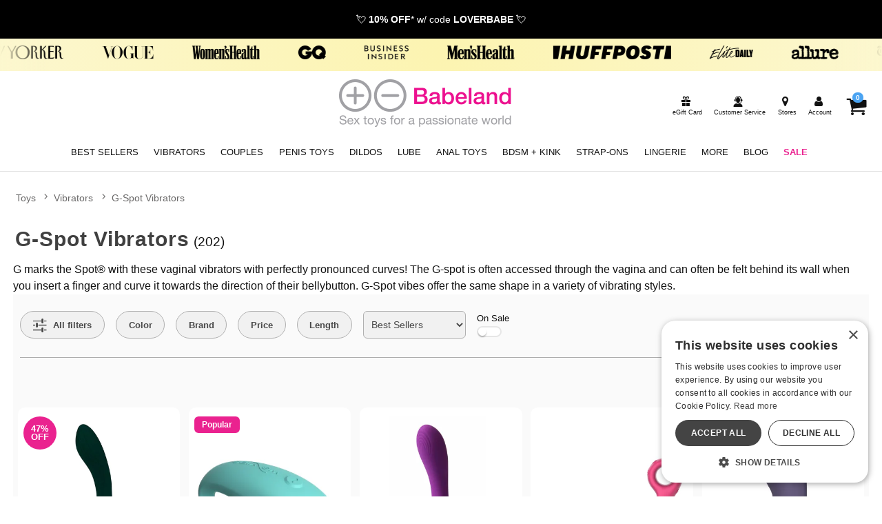

--- FILE ---
content_type: text/html;charset=utf-8
request_url: https://www.babeland.com/sex-toys/c/37/vibrators/g-spot-vibrators?sref=bl-null_choosing-your-first-vibe&%3Bsort=-currpop
body_size: 75853
content:
<!DOCTYPE html><html lang="en"><head><script>window.dataLayer = window.dataLayer || [];
function gtag() {dataLayer.push(arguments);}
gtag('consent', 'default', {
'ad_storage': 'denied',
'ad_user_data': 'denied',
'ad_personalization': 'denied',
'analytics_storage': 'denied'
});
</script><script type="text/javascript" charset="UTF-8" src="//cdn.cookie-script.com/s/9a9ae9507e85108fd756e96b28f3f896.js"></script><title>G-Spot Vibrators  - Babeland Toy Store</title><meta name="DESCRIPTION" content="Shop the best G-Spot Vibrators with our carefully curated selection to bring you the ultimate in pleasure." /><meta name="ROBOTS" content="INDEX,FOLLOW" /><meta name="viewport" content="width=device-width, initial-scale=1.0" /><meta name="google-site-verification" content="VhGGRknepufNotMF0KvJj16VGh6A0XYzGOaoRLykUgY" /><link rel="icon" href="https://res.cloudinary.com/i8s/image/upload/f_auto,q_auto,w_16/store_images/bl/dhfntkbie68fdtpx6lyp" sizes="16x16" /><link rel="icon" href="https://res.cloudinary.com/i8s/image/upload/f_auto,q_auto,w_32/store_images/bl/dhfntkbie68fdtpx6lyp" sizes="32x32" /><link rel="icon" href="https://res.cloudinary.com/i8s/image/upload/f_auto,q_auto,w_96/store_images/bl/dhfntkbie68fdtpx6lyp" sizes="96x96" /><link rel="apple-touch-icon" href="https://res.cloudinary.com/i8s/image/upload/f_auto,q_auto,w_120/store_images/bl/dhfntkbie68fdtpx6lyp" /><link rel="apple-touch-icon" href="https://res.cloudinary.com/i8s/image/upload/f_auto,q_auto,w_180/store_images/bl/dhfntkbie68fdtpx6lyp" sizes="180x180" /><link rel="apple-touch-icon" href="https://res.cloudinary.com/i8s/image/upload/f_auto,q_auto,w_152/store_images/bl/dhfntkbie68fdtpx6lyp" sizes="152x152" /><link rel="apple-touch-icon" href="https://res.cloudinary.com/i8s/image/upload/f_auto,q_auto,w_167/store_images/bl/dhfntkbie68fdtpx6lyp" sizes="167x167" /><link rel="canonical" href="https://www.babeland.com/sex-toys/c/37/vibrators/g-spot-vibrators" /><script type="application/ld+json">[{"@context":"https://schema.org","image":"https://res.cloudinary.com/i8s/image/upload/f_auto,q_auto,w_376/v1/product_images/516218/oxjei1poxnd8kpbtkdzy","description":"Shop the best G-Spot Vibrators with our carefully curated selection to bring you the ultimate in pleasure.","name":"G-Spot Vibrators  - Babeland Toy Store","url":"https://www.babeland.com/sex-toys/c/37/vibrators/g-spot-vibrators","owner":{"@id":"https://www.babeland.com/","@type":"OnlineStore"},"@id":"https://www.babeland.com/sex-toys/c/37/vibrators/g-spot-vibrators","@type":"WebPage"},{"itemListElement":[{"item":"https://www.babeland.com/sex-toys","position":1,"name":"Toys","@type":"ListItem"},{"item":"https://www.babeland.com/sex-toys/c/3000/vibrators","position":2,"name":"Vibrators","@type":"ListItem"},{"item":"https://www.babeland.com/sex-toys/c/37/vibrators/g-spot-vibrators","position":3,"name":"G-Spot Vibrators","@type":"ListItem"}],"@context":"https://schema.org","@type":"BreadcrumbList"}]</script><meta name="twitter:title" content="G-Spot Vibrators  - Babeland Toy Store" /><meta name="twitter:image:alt" content="G-Spot Vibrators  - Babeland Toy Store"><meta name="twitter:description" content="Shop the best G-Spot Vibrators with our carefully curated selection to bring you the ultimate in pleasure." /><meta name="twitter:image" content="https://res.cloudinary.com/i8s/image/upload/f_auto,q_auto,w_376/v1/product_images/516218/oxjei1poxnd8kpbtkdzy">  <link rel="preload" as="font" crossorigin="anonymous" href="https://use.typekit.net/af/b1053b/0000000000000000775ad3af/31/d?primer=7cdcb44be4a7db8877ffa5c0007b8dd865b3bbc383831fe2ea177f62257a9191&fvd=i5&v=3" type="application/font-woff" ><link rel="preload" as="font" crossorigin="anonymous" href="https://use.typekit.net/af/a9f09b/0000000000000000775ad3b0/31/l?primer=7cdcb44be4a7db8877ffa5c0007b8dd865b3bbc383831fe2ea177f62257a9191&fvd=n2&v=3" type="font/woff2" ><link rel="preload" as="font" crossorigin="anonymous" href="https://use.typekit.net/af/4df7b9/0000000000000000775ad3a6/31/l?primer=7cdcb44be4a7db8877ffa5c0007b8dd865b3bbc383831fe2ea177f62257a9191&fvd=i3&v=3" type="font/woff2" ><link rel="preload" as="font" crossorigin="anonymous" href="https://use.typekit.net/af/e378bf/0000000000000000775ad3a8/31/l?primer=7cdcb44be4a7db8877ffa5c0007b8dd865b3bbc383831fe2ea177f62257a9191&fvd=i1&v=3" type="font/woff2" ><link rel="preload" as="font" crossorigin="anonymous" href="https://use.typekit.net/af/2d9cd6/0000000000000000775ad3ac/31/d?primer=7cdcb44be4a7db8877ffa5c0007b8dd865b3bbc383831fe2ea177f62257a9191&fvd=i4&v=3" type="application/font-woff" ><link rel="preload" as="font" crossorigin="anonymous" href="https://use.typekit.net/af/794eca/0000000000000000775ad3b1/31/d?primer=7cdcb44be4a7db8877ffa5c0007b8dd865b3bbc383831fe2ea177f62257a9191&fvd=i2&v=3" type="application/font-woff" ><link rel="preload" as="font" crossorigin="anonymous" href="https://use.typekit.net/af/6240b8/0000000000000000775ad3b2/31/d?primer=7cdcb44be4a7db8877ffa5c0007b8dd865b3bbc383831fe2ea177f62257a9191&fvd=n7&v=3" type="application/font-woff" ><link rel="preload" as="font" crossorigin="anonymous" href="https://use.typekit.net/af/38500d/0000000000000000775ad3a7/31/d?primer=7cdcb44be4a7db8877ffa5c0007b8dd865b3bbc383831fe2ea177f62257a9191&fvd=i7&v=3" type="application/font-woff" ><link rel="preload" as="font" crossorigin="anonymous" href="https://use.typekit.net/af/4c37bc/0000000000000000775ad3a9/31/l?primer=7cdcb44be4a7db8877ffa5c0007b8dd865b3bbc383831fe2ea177f62257a9191&fvd=n3&v=3" type="font/woff2" ><link rel="preload" as="font" crossorigin="anonymous" href="https://use.typekit.net/af/45d708/0000000000000000775ad3ab/31/l?primer=7cdcb44be4a7db8877ffa5c0007b8dd865b3bbc383831fe2ea177f62257a9191&fvd=n4&v=3" type="font/woff2" ><link rel="preload" as="font" crossorigin="anonymous" href="https://use.typekit.net/af/4c37bc/0000000000000000775ad3a9/31/d?primer=7cdcb44be4a7db8877ffa5c0007b8dd865b3bbc383831fe2ea177f62257a9191&fvd=n3&v=3" type="application/font-woff" ><link rel="preload" as="font" crossorigin="anonymous" href="https://use.typekit.net/af/b1053b/0000000000000000775ad3af/31/l?primer=7cdcb44be4a7db8877ffa5c0007b8dd865b3bbc383831fe2ea177f62257a9191&fvd=i5&v=3" type="font/woff2" ><link rel="preload" as="font" crossorigin="anonymous" href="https://use.typekit.net/af/a9f09b/0000000000000000775ad3b0/31/d?primer=7cdcb44be4a7db8877ffa5c0007b8dd865b3bbc383831fe2ea177f62257a9191&fvd=n2&v=3" type="application/font-woff" ><link rel="preload" as="font" crossorigin="anonymous" href="https://use.typekit.net/af/4df7b9/0000000000000000775ad3a6/31/d?primer=7cdcb44be4a7db8877ffa5c0007b8dd865b3bbc383831fe2ea177f62257a9191&fvd=i3&v=3" type="application/font-woff" ><link rel="preload" as="font" crossorigin="anonymous" href="https://use.typekit.net/af/794eca/0000000000000000775ad3b1/31/l?primer=7cdcb44be4a7db8877ffa5c0007b8dd865b3bbc383831fe2ea177f62257a9191&fvd=i2&v=3" type="font/woff2" ><link rel="preload" as="font" crossorigin="anonymous" href="https://use.typekit.net/af/e378bf/0000000000000000775ad3a8/31/d?primer=7cdcb44be4a7db8877ffa5c0007b8dd865b3bbc383831fe2ea177f62257a9191&fvd=i1&v=3" type="application/font-woff" ><link rel="preload" as="font" crossorigin="anonymous" href="https://use.typekit.net/af/6240b8/0000000000000000775ad3b2/31/l?primer=7cdcb44be4a7db8877ffa5c0007b8dd865b3bbc383831fe2ea177f62257a9191&fvd=n7&v=3" type="font/woff2" ><link rel="preload" as="font" crossorigin="anonymous" href="https://use.typekit.net/af/69bcfb/0000000000000000775ad3aa/31/d?primer=7cdcb44be4a7db8877ffa5c0007b8dd865b3bbc383831fe2ea177f62257a9191&fvd=n5&v=3" type="application/font-woff" ><link rel="preload" as="font" crossorigin="anonymous" href="https://use.typekit.net/af/69bcfb/0000000000000000775ad3aa/31/l?primer=7cdcb44be4a7db8877ffa5c0007b8dd865b3bbc383831fe2ea177f62257a9191&fvd=n5&v=3" type="font/woff2" ><link rel="preload" as="font" crossorigin="anonymous" href="https://use.typekit.net/af/38500d/0000000000000000775ad3a7/31/l?primer=7cdcb44be4a7db8877ffa5c0007b8dd865b3bbc383831fe2ea177f62257a9191&fvd=i7&v=3" type="font/woff2" ><link rel="preload" as="font" crossorigin="anonymous" href="https://use.typekit.net/af/2d9cd6/0000000000000000775ad3ac/31/l?primer=7cdcb44be4a7db8877ffa5c0007b8dd865b3bbc383831fe2ea177f62257a9191&fvd=i4&v=3" type="font/woff2" ><link rel="preload" as="font" crossorigin="anonymous" href="https://use.typekit.net/af/45d708/0000000000000000775ad3ab/31/d?primer=7cdcb44be4a7db8877ffa5c0007b8dd865b3bbc383831fe2ea177f62257a9191&fvd=n4&v=3" type="application/font-woff" ><style>:root{ --pagePadding: 1.2rem; --maxWidth: 100rem; --maxSideWidth: 17.4rem; --itemPadding: 0.75rem; --primaryColor: #ea228f; --secondaryColor: #0098eb; --secondaryDarkColor: #0390dd; --secondaryLightColor: #069bec; --tertiaryColor: #ffe2f2; --imageTransitionDuration: 300ms; --imageTransitionFunction: ease-in-out; --sc-count: 8; --sc-gap: 1.0; --sc-show: 5; --btn-main-cta-bg-color:#0390dd; --btn-main-cta-hover-bg-color:#ea228f; --btn-main-cta-font-color:white; --btn-main-cta-hover-font-color:white; --btn-main-cta-font-weight:500; --btn-text-transform:capitalize; --btn-border-radius:40px; --txt-links-color:#ea228f; --txt-links-hover-color:#0098eb; --lists-heart-color:#fc295b; --badge-bg-color:#ea228f; --badge-txt-color:white; --swiper-pagination-color:#ea228f; } .crl-hs { grid-template-columns: repeat(var(--sc-count), max(160px, calc((100% - (var(--sc-show) - 1) * var(--sc-gap) * 1rem) / var(--sc-show)))); } @font-face {font-family: "Helvetica Neue";src: url(https://use.typekit.net/af/b1053b/0000000000000000775ad3af/31/l?primer=7cdcb44be4a7db8877ffa5c0007b8dd865b3bbc383831fe2ea177f62257a9191&fvd=i5&v=3) format(woff2),url(https://use.typekit.net/af/b1053b/0000000000000000775ad3af/31/d?primer=7cdcb44be4a7db8877ffa5c0007b8dd865b3bbc383831fe2ea177f62257a9191&fvd=i5&v=3) format(woff);font-display: swap;font-style: italic;font-weight: 500;} @font-face {font-family: "Helvetica Neue";src: url(https://use.typekit.net/af/4df7b9/0000000000000000775ad3a6/31/l?primer=7cdcb44be4a7db8877ffa5c0007b8dd865b3bbc383831fe2ea177f62257a9191&fvd=i3&v=3) format(woff2),url(https://use.typekit.net/af/4df7b9/0000000000000000775ad3a6/31/d?primer=7cdcb44be4a7db8877ffa5c0007b8dd865b3bbc383831fe2ea177f62257a9191&fvd=i3&v=3) format(woff);font-display: swap;font-style: italic;font-weight: 300;} @font-face {font-family: "Helvetica Neue";src: url(https://use.typekit.net/af/e378bf/0000000000000000775ad3a8/31/l?primer=7cdcb44be4a7db8877ffa5c0007b8dd865b3bbc383831fe2ea177f62257a9191&fvd=i1&v=3) format(woff2),url(https://use.typekit.net/af/e378bf/0000000000000000775ad3a8/31/d?primer=7cdcb44be4a7db8877ffa5c0007b8dd865b3bbc383831fe2ea177f62257a9191&fvd=i1&v=3) format(woff);font-display: swap;font-style: italic;font-weight: 100;} @font-face {font-family: "Helvetica Neue";src: url(https://use.typekit.net/af/4c37bc/0000000000000000775ad3a9/31/l?primer=7cdcb44be4a7db8877ffa5c0007b8dd865b3bbc383831fe2ea177f62257a9191&fvd=n3&v=3) format(woff2),url(https://use.typekit.net/af/4c37bc/0000000000000000775ad3a9/31/d?primer=7cdcb44be4a7db8877ffa5c0007b8dd865b3bbc383831fe2ea177f62257a9191&fvd=n3&v=3) format(woff);font-display: swap;font-style: normal;font-weight: 300;} @font-face {font-family: "Helvetica Neue";src: url(https://use.typekit.net/af/794eca/0000000000000000775ad3b1/31/l?primer=7cdcb44be4a7db8877ffa5c0007b8dd865b3bbc383831fe2ea177f62257a9191&fvd=i2&v=3) format(woff2),url(https://use.typekit.net/af/794eca/0000000000000000775ad3b1/31/d?primer=7cdcb44be4a7db8877ffa5c0007b8dd865b3bbc383831fe2ea177f62257a9191&fvd=i2&v=3) format(woff);font-display: swap;font-style: italic;font-weight: 200;} @font-face {font-family: "Helvetica Neue";src: url(https://use.typekit.net/af/a9f09b/0000000000000000775ad3b0/31/l?primer=7cdcb44be4a7db8877ffa5c0007b8dd865b3bbc383831fe2ea177f62257a9191&fvd=n2&v=3) format(woff2),url(https://use.typekit.net/af/a9f09b/0000000000000000775ad3b0/31/d?primer=7cdcb44be4a7db8877ffa5c0007b8dd865b3bbc383831fe2ea177f62257a9191&fvd=n2&v=3) format(woff);font-display: swap;font-style: normal;font-weight: 200;} @font-face {font-family: "Helvetica Neue";src: url(https://use.typekit.net/af/6240b8/0000000000000000775ad3b2/31/l?primer=7cdcb44be4a7db8877ffa5c0007b8dd865b3bbc383831fe2ea177f62257a9191&fvd=n7&v=3) format(woff2),url(https://use.typekit.net/af/6240b8/0000000000000000775ad3b2/31/d?primer=7cdcb44be4a7db8877ffa5c0007b8dd865b3bbc383831fe2ea177f62257a9191&fvd=n7&v=3) format(woff);font-display: swap;font-style: normal;font-weight: 700;} @font-face {font-family: "Helvetica Neue";src: url(https://use.typekit.net/af/2d9cd6/0000000000000000775ad3ac/31/l?primer=7cdcb44be4a7db8877ffa5c0007b8dd865b3bbc383831fe2ea177f62257a9191&fvd=i4&v=3) format(woff2),url(https://use.typekit.net/af/2d9cd6/0000000000000000775ad3ac/31/d?primer=7cdcb44be4a7db8877ffa5c0007b8dd865b3bbc383831fe2ea177f62257a9191&fvd=i4&v=3) format(woff);font-display: swap;font-style: italic;font-weight: 400;} @font-face {font-family: "Helvetica Neue";src: url(https://use.typekit.net/af/45d708/0000000000000000775ad3ab/31/l?primer=7cdcb44be4a7db8877ffa5c0007b8dd865b3bbc383831fe2ea177f62257a9191&fvd=n4&v=3) format(woff2),url(https://use.typekit.net/af/45d708/0000000000000000775ad3ab/31/d?primer=7cdcb44be4a7db8877ffa5c0007b8dd865b3bbc383831fe2ea177f62257a9191&fvd=n4&v=3) format(woff);font-display: swap;font-style: normal;font-weight: 400;} @font-face {font-family: "Helvetica Neue";src: url(https://use.typekit.net/af/69bcfb/0000000000000000775ad3aa/31/l?primer=7cdcb44be4a7db8877ffa5c0007b8dd865b3bbc383831fe2ea177f62257a9191&fvd=n5&v=3) format(woff2),url(https://use.typekit.net/af/69bcfb/0000000000000000775ad3aa/31/d?primer=7cdcb44be4a7db8877ffa5c0007b8dd865b3bbc383831fe2ea177f62257a9191&fvd=n5&v=3) format(woff);font-display: swap;font-style: normal;font-weight: 500;} @font-face {font-family: "Helvetica Neue";src: url(https://use.typekit.net/af/38500d/0000000000000000775ad3a7/31/l?primer=7cdcb44be4a7db8877ffa5c0007b8dd865b3bbc383831fe2ea177f62257a9191&fvd=i7&v=3) format(woff2),url(https://use.typekit.net/af/38500d/0000000000000000775ad3a7/31/d?primer=7cdcb44be4a7db8877ffa5c0007b8dd865b3bbc383831fe2ea177f62257a9191&fvd=i7&v=3) format(woff);font-display: swap;font-style: italic;font-weight: 700;} body,* { font-family: "Helvetica Neue",sans-serif; } h1, h2, h3, h4, h5, h6 { font-family: "Helvetica Neue",sans-serif; } </style><style>@charset "UTF-8";@font-face{font-family:"glicons";src:url("https://res.cloudinary.com/i8s/raw/upload/v1712790177/fonts/glicons-23_rhj0tm.woff") format("woff"),url("https://res.cloudinary.com/i8s/raw/upload/v1712790177/fonts/glicons-23_ioldhi.ttf") format("truetype");font-weight:normal;font-style:normal;font-display:block}[data-icon]:before{font-family:"glicons"!important;content:attr(data-icon);font-style:normal!important;font-weight:normal!important;font-variant:normal!important;text-transform:none!important;speak:none;vertical-align:bottom;-webkit-font-smoothing:antialiased;-moz-osx-font-smoothing:grayscale}[class^="icon-"]:before,[class*=" icon-"]:before{font-family:"glicons"!important;font-style:normal!important;font-weight:normal!important;font-variant:normal!important;text-transform:none!important;speak:none;vertical-align:middle;-webkit-font-smoothing:antialiased;-moz-osx-font-smoothing:grayscale}.icon-shopping-cart:before{content:"\61"}.icon-basket:before{content:"\62"}.icon-bag-solid:before{content:"\63"}.icon-bag:before{content:"\64"}.icon-bars:before,.icon-align-justify-1:before{content:"\65"}.icon-customer-service:before{content:"\66"}.icon-pin-map:before{content:"\67"}.icon-ios-location:before{content:"\68"}.icon-user:before{content:"\69"}.icon-log-in:before{content:"\6a"}.icon-log-out:before{content:"\6b"}.icon-star:before{content:"\6c"}.icon-star-solid:before,.icon-star-two:before{content:"\6d"}.icon-medal-outline-star:before{content:"\6e"}.icon-medal-rank-star:before{content:"\6f"}.icon-search-1:before{content:"\70"}.icon-search-2:before{content:"\71"}.icon-sitemap:before{content:"\72"}.icon-hierarchy-2:before{content:"\73"}.icon-arrow-left:before{content:"\74"}.icon-arrow-right:before{content:"\75"}.icon-arrow-left-2:before{content:"\76"}.icon-arrow-right-2:before{content:"\77"}.icon-printer:before{content:"\78"}.icon-eye:before{content:"\79"}.icon-eye-disabled:before{content:"\7a"}.icon-times-circle-o:before{content:"\41"}.icon-close-1:before{content:"\42"}.icon-angle-right:before{content:"\43"}.icon-angle-left:before{content:"\44"}.icon-angle-double-right:before{content:"\45"}.icon-angle-double-left:before{content:"\46"}.icon-angle-up:before{content:"\47"}.icon-angle-down:before{content:"\48"}.icon-plus:before{content:"\49"}.icon-minus:before{content:"\4a"}.icon-android-remove:before{content:"\4b"}.icon-android-add:before{content:"\4c"}.icon-plus-circle:before{content:"\4d"}.icon-minus-circle:before{content:"\4e"}.icon-chevron-left-2:before{content:"\4f"}.icon-chevron-right-2:before{content:"\50"}.icon-up-dir:before{content:"\51"}.icon-down-dir:before{content:"\52"}.icon-right-dir:before{content:"\53"}.icon-left-dir:before{content:"\54"}.icon-check:before{content:"\55"}.icon-megaphone:before{content:"\56"}.icon-circle:before{content:"\57"}.icon-circle-1:before{content:"\58"}.icon-circle-o:before{content:"\59"}.icon-close-circled:before{content:"\5a"}.icon-information-circle:before{content:"\30"}.icon-talk-chat:before{content:"\31"}.icon-call-phone:before{content:"\32"}.icon-letter-mail:before{content:"\33"}.icon-tag:before{content:"\34"}.icon-gift:before{content:"\35"}.icon-flame:before{content:"\36"}.icon-play-circle-2:before{content:"\37"}.icon-reel5:before{content:"\38"}.icon-cinema:before{content:"\39"}.icon-filters:before{content:"\21"}.icon-home:before{content:"\22"}.icon-dollar:before{content:"\23"}.icon-euro:before{content:"\24"}.icon-male-1:before{content:"\25"}.icon-female:before{content:"\26"}.icon-malefemale:before{content:"\27"}.icon-transgender-alt:before{content:"\28"}.icon-transgender:before{content:"\29"}.icon-venus-double:before{content:"\2a"}.icon-venus-mars:before{content:"\2b"}.icon-drop:before{content:"\2c"}.icon-heart-1:before{content:"\2d"}.icon-heart-o:before{content:"\2e"}.icon-brand:before{content:"\2f"}.icon-ballplug:before{content:"\3a"}.icon-beads:before{content:"\3b"}.icon-vibe:before{content:"\3c"}.icon-whip:before{content:"\3d"}.icon-bra:before{content:"\3e"}.icon-condom:before{content:"\3f"}.icon-condomlube:before{content:"\40"}.icon-toys:before{content:"\5b"}.icon-vibes:before{content:"\5d"}.icon-vibe-u:before{content:"\5e"}.icon-vibes-2:before{content:"\5f"}.icon-dildo:before{content:"\60"}.icon-dildo-double:before{content:"\7b"}.icon-dildo-thick:before{content:"\7c"}.icon-mast-01:before{content:"\7d"}.icon-vibe-wand:before{content:"\7e"}.icon-ball-gag:before{content:"\5c"}.icon-cuffs:before{content:"\e000"}.icon-mast-02:before{content:"\e001"}.icon-pump:before{content:"\e002"}.icon-wand:before{content:"\e003"}.icon-vibe-classic:before{content:"\e004"}.icon-vibe-ripple:before{content:"\e005"}.icon-wand-rabbit:before{content:"\e006"}.icon-wand-cord:before{content:"\e007"}.icon-plug:before{content:"\e008"}.icon-plugs:before{content:"\e009"}.icon-wand-classic:before{content:"\e00a"}.icon-sex-toys:before{content:"\e00b"}.icon-wand-1:before{content:"\e00c"}.icon-dildo-curved:before{content:"\e00d"}.icon-dildo-gv3:before{content:"\e00e"}.icon-vibe-rabbit:before{content:"\e00f"}.icon-vibe-gv9:before{content:"\e010"}.icon-vibe-gv10:before{content:"\e011"}.icon-see-all-gv6:before{content:"\e013"}.icon-bra2:before{content:"\e012"}.icon-panty:before{content:"\e014"}.icon-dress:before{content:"\e015"}.icon-dress2:before{content:"\e016"}.icon-dress3:before{content:"\e017"}.icon-panty2:before{content:"\e018"}.icon-jock:before{content:"\e019"}.icon-jock2:before{content:"\e01a"}.icon-jock3:before{content:"\e01b"}.icon-jock4:before{content:"\e01c"}.icon-see-all-gv7:before{content:"\e01d"}.icon-harness:before{content:"\e01e"}.icon-certificate:before{content:"\e01f"}.icon-book:before{content:"\e020"}.icon-burst-new:before{content:"\e021"}.icon-burst-sale:before{content:"\e022"}.icon-credit-card:before{content:"\e023"}.icon-card:before{content:"\e024"}.icon-facebook:before{content:"\e025"}.icon-facebook-official:before{content:"\e026"}.icon-facebook-square-1:before{content:"\e027"}.icon-facebook-circled:before{content:"\e028"}.icon-pinterest-p:before{content:"\e029"}.icon-pinterest-square:before{content:"\e02a"}.icon-pinterest:before{content:"\e02b"}.icon-tumblr:before{content:"\e02c"}.icon-tumblr-square:before{content:"\e02d"}.icon-youtube-square:before{content:"\e02e"}.icon-youtube:before{content:"\e030"}.icon-youtube-play:before{content:"\e031"}.icon-instagram:before{content:"\e02f"}.icon-instagram-1:before{content:"\e032"}.icon-twitter-circled:before{content:"\e033"}.icon-twitter:before{content:"\e034"}.icon-twitter-square:before{content:"\e035"}.icon-tiktok:before{content:"\e036"}.icon-tiktok-square:before{content:"\e037"}.icon-linkedin:before{content:"\e038"}.icon-linkedin-square:before{content:"\e039"}.icon-whatsapp:before{content:"\e03a"}.icon-snapchat:before{content:"\e03b"}.icon-doc-text:before{content:"\e03c"}.icon-truck:before{content:"\e03d"}.icon-cart-line:before{content:"\e03e"}.icon-search-3:before{content:"\e03f"}.icon-lock-3:before{content:"\e040"}.icon-lock-2:before{content:"\e041"}.icon-lock:before{content:"\e042"}.icon-cat-mask:before{content:"\e043"}.icon-exclamation-triangle:before{content:"\e044"}.icon-exclamation-circle:before{content:"\e045"}.icon-exclamation:before{content:"\e046"}.icon-exclamation-1:before{content:"\e047"}.icon-x-social-media-black-icon:before{content:"\e048"}.icon-trash-bin:before{content:"\e049"}.icon-ios-upload-outline:before{content:"\e04a"}.icon-ios-gear-outline:before{content:"\e04b"}.icon-trash-a:before{content:"\e04c"}.icon-delete-garbage-streamline:before{content:"\e04e"}.icon-settings-streamline-1:before{content:"\e04f"}.icon-ios-trash-outline:before{content:"\e04d"}.icon-out:before{content:"\e050"}.icon-share-square-o:before{content:"\e051"}.nav-icon a:before{font-family:"glicons"!important;font-style:normal!important;font-weight:normal!important;font-variant:normal!important;text-transform:none!important;speak:none;vertical-align:bottom;-webkit-font-smoothing:antialiased;border:0;margin-right:1em}.nav-icon-shopping-cart a:before{content:"\61"}.nav-icon-basket a:before{content:"\62"}.nav-icon-bag-solid a:before{content:"\63"}.nav-icon-bag a:before{content:"\64"}.nav-icon-bars a:before{content:"\65"}.nav-icon-customer-service10 a:before{content:"\66"}.nav-icon-pin-map a:before{content:"\67"}.nav-icon-ios-location a:before{content:"\68"}.nav-icon-user a:before{content:"\69"}.nav-icon-log-in a:before{content:"\6a"}.nav-icon-log-out a:before{content:"\6b"}.nav-icon-star-1 a:before{content:"\6c"}.nav-icon-star-solid a:before,.nav-icon-star-two a:before{content:"\6d"}.nav-icon-medal-outline-star a:before{content:"\6e"}.nav-icon-medal-rank-star a:before{content:"\6f"}.nav-icon-search-1 a:before{content:"\70"}.nav-icon-search-2 a:before{content:"\71"}.nav-icon-sitemap a:before{content:"\72"}.nav-icon-hierarchy-2 a:before{content:"\73"}.nav-icon-arrow-left a:before{content:"\74"}.nav-icon-arrow-right a:before{content:"\75"}.nav-icon-arrow-left-2 a:before{content:"\76"}.nav-icon-arrow-right-2 a:before{content:"\77"}.nav-icon-printer a:before{content:"\78"}.nav-icon-eye a:before{content:"\79"}.nav-icon-eye-disabled a:before{content:"\7a"}.nav-icon-times-circle-o a:before{content:"\41"}.nav-icon-close-1 a:before{content:"\42"}.nav-icon-angle-right a:before{content:"\43"}.nav-icon-angle-left a:before{content:"\44"}.nav-icon-angle-double-right a:before{content:"\45"}.nav-icon-angle-double-left a:before{content:"\46"}.nav-icon-angle-up a:before{content:"\47"}.nav-icon-angle-down a:before{content:"\48"}.nav-icon-plus a:before{content:"\49"}.nav-icon-minus a:before{content:"\4a"}.nav-icon-android-remove a:before{content:"\4b"}.nav-icon-android-add a:before{content:"\4c"}.nav-icon-plus-circle a:before{content:"\4d"}.nav-icon-minus-circle a:before{content:"\4e"}.nav-icon-chevron-left-2 a:before{content:"\4f"}.nav-icon-chevron-right-2 a:before{content:"\50"}.nav-icon-up-dir a:before{content:"\51"}.nav-icon-down-dir a:before{content:"\52"}.nav-icon-right-dir a:before{content:"\53"}.nav-icon-left-dir a:before{content:"\54"}.nav-icon-check a:before{content:"\55"}.nav-icon-megaphone a:before{content:"\56"}.nav-icon-circle a:before{content:"\57"}.nav-icon-circle-1 a:before{content:"\58"}.nav-icon-circle-o a:before{content:"\59"}.nav-icon-close-circled a:before{content:"\5a"}.nav-icon-information-circle a:before{content:"\30"}.nav-icon-talk-chat a:before{content:"\31"}.nav-icon-call-phone a:before{content:"\32"}.nav-icon-letter-mail a:before{content:"\33"}.nav-icon-tag-2 a:before{content:"\34"}.nav-icon-gift a:before{content:"\35"}.nav-icon-flame a:before{content:"\36"}.nav-icon-play-circle-2 a:before{content:"\37"}.nav-icon-reel5 a:before{content:"\38"}.nav-icon-cinema a:before{content:"\39"}.nav-icon-filters a:before{content:"\21"}.nav-icon-home a:before{content:"\22"}.nav-icon-dollar a:before{content:"\23"}.nav-icon-euro a:before{content:"\24"}.nav-icon-male-1 a:before{content:"\25"}.nav-icon-female a:before{content:"\26"}.nav-icon-malefemale a:before{content:"\27"}.nav-icon-transgender-alt a:before{content:"\28"}.nav-icon-transgender a:before{content:"\29"}.nav-icon-venus-double a:before{content:"\2a"}.nav-icon-venus-mars a:before{content:"\2b"}.nav-icon-drop a:before{content:"\2c"}.nav-icon-heart-1 a:before{content:"\2d"}.nav-icon-heart-o a:before{content:"\2e"}.nav-icon-brand a:before{content:"\2f"}.nav-icon-ballplug a:before{content:"\3a"}.nav-icon-beads a:before{content:"\3b"}.nav-icon-vibe a:before{content:"\3c"}.nav-icon-whip a:before{content:"\3d"}.nav-icon-bra a:before{content:"\3e"}.nav-icon-condom a:before{content:"\3f"}.nav-icon-condomlube a:before{content:"\40"}.nav-icon-toys a:before{content:"\5b"}.nav-icon-vibes a:before{content:"\5d"}.nav-icon-vibe-u a:before{content:"\5e"}.nav-icon-vibes-2 a:before{content:"\5f"}.nav-icon-dildo a:before{content:"\60"}.nav-icon-dildo-double a:before{content:"\7b"}.nav-icon-dildo-thick a:before{content:"\7c"}.nav-icon-mast-01 a:before{content:"\7d"}.nav-icon-vibe-wand a:before{content:"\7e"}.nav-icon-ball-gag a:before{content:"\5c"}.nav-icon-cuffs a:before{content:"\e000"}.nav-icon-mast-02 a:before{content:"\e001"}.nav-icon-pump a:before{content:"\e002"}.nav-icon-wand a:before{content:"\e003"}.nav-icon-vibe-classic a:before{content:"\e004"}.nav-icon-vibe-ripple a:before{content:"\e005"}.nav-icon-wand-rabbit a:before{content:"\e006"}.nav-icon-wand-cord a:before{content:"\e007"}.nav-icon-plug a:before{content:"\e008"}.nav-icon-plugs a:before{content:"\e009"}.nav-icon-wand-classic a:before{content:"\e00a"}.nav-icon-sex-toys a:before{content:"\e00b"}.nav-icon-wand-1 a:before{content:"\e00c"}.nav-icon-dildo-curved a:before{content:"\e00d"}.nav-icon-dildo-gv3 a:before{content:"\e00e"}.nav-icon-vibe-rabbit a:before{content:"\e00f"}.nav-icon-vibe-gv9 a:before{content:"\e010"}.nav-icon-vibe-gv10 a:before{content:"\e011"}.nav-icon-see-all-gv6 a:before{content:"\e013"}.nav-icon-bra2 a:before{content:"\e012"}.nav-icon-panty a:before{content:"\e014"}.nav-icon-dress a:before{content:"\e015"}.nav-icon-dress2 a:before{content:"\e016"}.nav-icon-dress3 a:before{content:"\e017"}.nav-icon-panty2 a:before{content:"\e018"}.nav-icon-jock a:before{content:"\e019"}.nav-icon-jock2 a:before{content:"\e01a"}.nav-icon-jock3 a:before{content:"\e01b"}.nav-icon-jock4 a:before{content:"\e01c"}.nav-icon-see-all-gv7 a:before{content:"\e01d"}.nav-icon-harness a:before{content:"\e01e"}.nav-icon-certificate a:before{content:"\e01f"}.nav-icon-book a:before{content:"\e020"}.nav-icon-burst-new a:before{content:"\e021"}.nav-icon-burst-sale a:before{content:"\e022"}.nav-icon-credit-card a:before{content:"\e023"}.nav-icon-card a:before{content:"\e024"}.nav-icon-facebook a:before{content:"\e025"}.nav-icon-facebook-official a:before{content:"\e026"}.nav-icon-facebook-square-1 a:before{content:"\e027"}.nav-icon-facebook-circled a:before{content:"\e028"}.nav-icon-pinterest-p a:before{content:"\e029"}.nav-icon-pinterest-square a:before{content:"\e02a"}.nav-icon-pinterest a:before{content:"\e02b"}.nav-icon-tumblr a:before{content:"\e02c"}.nav-icon-tumblr-square a:before{content:"\e02d"}.nav-icon-youtube-square a:before{content:"\e02e"}.nav-icon-youtube a:before{content:"\e030"}.nav-icon-youtube-play a:before{content:"\e031"}.nav-icon-instagram a:before{content:"\e02f"}.nav-icon-instagram-1 a:before{content:"\e032"}.nav-icon-twitter-circled a:before{content:"\e033"}.nav-icon-twitter a:before{content:"\e034"}.nav-icon-twitter-square a:before{content:"\e035"}.nav-icon-tiktok a:before{content:"\e036"}.nav-icon-tiktok-square a:before{content:"\e037"}.nav-icon-linkedin a:before{content:"\e038"}.nav-icon-linkedin-square a:before{content:"\e039"}.nav-icon-whatsapp a:before{content:"\e03a"}.nav-icon-snapchat a:before{content:"\e03b"}.nav-icon-doc-text a:before{content:"\e03c"}.nav-icon-cart-line a:before{content:"\e03e"}.nav-icon-search-3 a:before{content:"\e03f"}.nav-icon-lock-3 a:before{content:"\e040"}.nav-icon-lock-2 a:before{content:"\e041"}.nav-icon-lock a:before{content:"\e042"}.nav-icon-cat-mask a:before{content:"\e043"}.nav-icon-exclamation-triangle a:before{content:"\e044"}.nav-icon-exclamation-circle a:before{content:"\e045"}.nav-icon-exclamation a:before{content:"\e046"}.nav-icon-exclamation-1 a:before{content:"\e047"}.nav-icon-x-social-media-black-icon a:before{content:"\e048"}.nav-icon-customer-service a:before{content:"\66"}.nav-icon-tag a:before{content:"\34"}.nav-icon-star a:before{content:"\6c"}.nav-icon-trash-bin a:before{content:"\e049"}.nav-icon-ios-upload-outline a:before{content:"\e04a"}.nav-icon-ios-gear-outline a:before{content:"\e04b"}.nav-icon-trash-a a:before{content:"\e04c"}.nav-icon-delete-garbage-streamline a:before{content:"\e04e"}.nav-icon-settings-streamline-1 a:before{content:"\e04f"}.nav-icon-ios-trash-outline a:before{content:"\e04d"}.nav-icon-out a:before{content:"\e050"}.nav-icon-share-square-o a:before{content:"\e051"}html,body,div,span,applet,object,iframe,h1,h2,h3,h4,h5,h6,p,blockquote,pre,a,abbr,acronym,address,big,cite,code,del,dfn,em,font,ins,kbd,q,s,samp,small,strike,strong,sub,sup,tt,var,dl,dt,dd,fieldset,form,label,legend,table,caption,tbody,tfoot,thead,tr,th,td{border:0;font-size:100%;font-style:inherit;font-weight:inherit;margin:0;outline:0;padding:0;vertical-align:baseline}html{overflow-y:scroll;-webkit-text-size-adjust:100%;-moz-text-size-adjust:100%}*,*:before,*:after{box-sizing:border-box}body{background:#fff;-webkit-text-size-adjust:100%}article,aside,details,figcaption,figure,footer,header,main,nav,section{display:block}table{border-collapse:separate;border-spacing:0}caption,th,td{font-weight:normal;text-align:left}blockquote:before,blockquote:after,q:before,q:after{content:initial}blockquote,q{quotes:initial}a:hover,a:active{outline:0}a img{border:0}a:focus,input:focus,select:focus,textarea:focus,button:focus,object:focus{outline:thin dotted!important}body{font-size:100%;font-weight:400;color:#111}.page-wrap{height:100%;position:relative;width:100%}.page-wrap img{width:100%;height:auto;max-width:100%}@media screen and (min-width:48.0625rem){.hide-large{display:none!important}}@media screen and (max-width:48rem){.hide-small{display:none!important}}@media screen and (min-width:58.01rem){.hide-large-search{display:none!important}}@media screen and (max-width:48rem){.hide-small-search{display:none!important}}body,button,input,select,label,textarea{font-size:1em;line-height:1.5;color:#111}h1,h2,h3,h4,h5,h6{clear:right;font-weight:700;color:#404040;word-break:break-word;line-height:1.2}h1{margin-bottom:.9em;font-size:1.8em;font-weight:400}h2{margin-bottom:.9em;margin-top:.5em;font-size:1.7em}h3{margin-bottom:.9em;font-size:1.6em;font-weight:600}h4{margin-bottom:.9em;font-size:1.2em}h5{margin-bottom:1.25em;font-size:1.1em}h6{font-size:1em}p{margin-bottom:1.5em}b,strong{font-weight:bold}dfn,cite,em,i{font-style:italic}address{margin:0 0 1.5em}pre{background:#eee;font-family:'Courier New',Courier,monospace;font-size:1.5rem;line-height:1.6;margin-bottom:2em!important;max-width:100%;overflow:auto;padding:1.6em}code,kbd,tt,var{font:15px 'Courier New',Courier,monospace}abbr,acronym{border-bottom:1px dotted #666;cursor:help}mark,ins{background:#fff9c0;text-decoration:none}sup,sub{position:relative;height:0;vertical-align:baseline;font-size:75%;line-height:0}sup{bottom:1ex}sub{top:.5ex}small{font-size:75%}big{font-size:125%}.more-link{color:var(--primaryColor)!important;font-weight:700;text-decoration:underline;font-size:.85rem;margin-left:1rem}@media screen and (max-width:48rem){h1{margin-bottom:.7em;font-size:1.4em}h2{margin-bottom:.7em;margin-top:.5em;font-size:1.3em}h3{margin-bottom:.7em;font-size:1.2em;font-weight:600}h4{margin-bottom:.7em;font-size:1.1em}h5{margin-bottom:1.25em;font-size:.9em}h6{font-size:.8em}}dt{font-weight:bold}dd{margin:0 1.5em 1.5em}figure{margin:0}table{margin:0 0 1.5em;width:100%}th{font-weight:bold}.hide{display:none!important}.error-msg{background:#222;border:1px solid #111;color:#fff;margin:.8em 0;padding:1em;display:none}.error-msg h6{color:#f1f1f1;font-size:1.4em}.error-msg .icon-exclamation-triangle{color:#ff4c4c;font-size:1.4em;vertical-align:text-bottom}.alert-msg{background:#ffe260;border-radius:6px;color:#222;font-size:1.08em;padding:.8em 1em;text-align:center;margin-bottom:1.5rem}.cclogos img{display:inline-block;margin:0 .2em;max-width:3.6em}.ccLogos::after{clear:both;content:".";display:block;height:0;visibility:hidden}.ccLogos{margin-right:1em}.ccvisa,.ccmasterCard,.ccamericanExpress,.ccdiscover,.ccjcb,.ccdinersClubInternational,.ccmaestro,.ccsolo,.ccmaestroUK,.cccarteBleueVisa,.ccvisaDebit,.ccvisaElectron,.ccEcDirectDebit,.ccPayPal,.ccSezzle,.ccVenmo,.ccAfterpay,.ccCashApp,.ccGooglePay{width:100%;margin:0 2px;max-width:36px;display:inline-block;vertical-align:bottom}.call-outs img{max-width:max-content;width:auto}.call-outs{text-align:center}.font-color-bronze{color:#825221;font-weight:700}.font-color-silver{color:#9c9d98;font-weight:700}.font-color-gold{color:#e3ac1e;font-weight:700}.font-color-platinum{color:#6d695e;font-weight:700}.font-color-highlight{color:#9481aa;font-weight:700}.sim-list li{display:inline-block;margin:0 1em}.sim-list li:first-child{margin-left:0}.image-credit{font-size:.7em}.share-this p{color:#777;font-size:.8em;margin:.1em 0;text-align:center}.share-this{text-align:center;clear:both}.points-msg{color:var(--primaryColor);font-size:1.1em;line-height:1.1em;padding:.8em 0 0;text-align:center}.print-link{margin-left:.5em;display:inline-block}.account-created{text-align:center;font-size:.9em}.success-msg h4 em{font-style:normal;font-size:.9em;display:block;margin-left:1.8em}.success-msg h4{font-size:1.2em;color:#50933b;margin-bottom:.5em}.success-msg h4 .icon{font-size:1.7em;vertical-align:middle}.sr-only:not(:focus):not(:active){clip:rect(0 0 0 0);clip-path:inset(50%);height:1px;overflow:hidden;position:absolute;white-space:nowrap;width:1px}.sr-only{position:absolute!important;display:block;width:1px;height:1px;padding:0;margin:-1px;overflow:hidden;clip:rect(0,0,0,0);clip-path:polygon(0 0,0 0,0 0,0 0);white-space:nowrap;visibility:visible;border:0}.primary-font-color,.primary-font-color h1,.primary-font-color h2,.primary-font-color h3,.primary-font-color h4{color:var(--primaryColor)!important}.secondary-font-color,.secondary-font-color h1,.secondary-font-color h2,.secondary-font-color h3,.secondary-font-color h4{color:var(--secondaryColor)!important}.text-uppercase{text-transform:uppercase!important}.sticky{position:sticky;top:0rem;z-index:1000}button,.button,input[type="button"],input[type="reset"],input[type="submit"]{border:1px solid #888;background:#f5f5f5;color:#3a3a3a;cursor:pointer;padding:.8rem 1.3rem;text-align:center;box-shadow:1px 1px 2px rgb(68 68 68 / 20%);display:block;border-radius:var(--btn-border-radius);-webkit-appearance:none;margin:auto}button:hover,.button:hover,input[type="button"]:hover,input[type="reset"]:hover,input[type="submit"]:hover{background:#f0f0f0;color:var(--secondaryColor);background-origin:content-box;background-position:center center;background-repeat:no-repeat;background-size:contain}button:focus{outline:0}button[disabled]{border:1px solid #cecece;background:#fbfbfb;color:#cbcbcb;box-shadow:none;cursor:default}button[disabled]:hover{border:1px solid #cecece;background:#fbfbfb;color:#cbcbcb;box-shadow:none;cursor:default}.btn-wishlist,.btn-add-to-fav,.btn-view-all-star-movies{color:#6a6a6a;font-size:.8em;border:1px solid #a9a9a9;border-top:1px solid #fbfbfb;border-left:1px solid #e9e9e9;padding:.15em .5em;cursor:pointer;background:#fbfbfb;background:linear-gradient(to bottom,#fbfbfb 0,#e4e4e4 100%);margin:0 .4em;display:inline-block}.btn-wishlist:hover,.btn-add-to-fav:hover,.btn-view-all-star-movies:hover{background:#e4e4e4;background:linear-gradient(to bottom,#e4e4e4 0,#fbfbfb 100%);color:var(--secondaryColor)}.btn-fav{background:#d8d8d8;color:#464646;height:auto;line-height:1;display:inline-block;padding:.4rem;font-size:1rem}.btn-fav a,.btn-fav a:visited,.btn-fav a:active{color:#464646;display:block;width:100%;height:100%;text-decoration:none}.btn-fav a:hover{text-decoration:none;color:var(--secondaryColor)}.btn-main-cta{border:0}.btn-main-cta,.btn-main-cta:active,.btn-main-cta:visited{background:var(--btn-main-cta-bg-color);color:var(--btn-main-cta-font-color);font-size:1.1rem;cursor:pointer;box-shadow:1px 1px 2px rgba(68,68,68,0.3);font-weight:var(--btn-main-cta-font-weight);max-width:18.4rem;text-transform:var(--btn-text-transform);display:flex;flex-wrap:wrap;justify-content:center;align-items:center}.btn-main-cta:hover{background:var(--btn-main-cta-hover-bg-color);color:var(--btn-main-cta-hover-font-color);text-decoration:none}.btn-main-cta.disabled,.btn-main-cta:active.disabled,.btn-main-cta:visited.disabled,.btn-main-cta:hover.disabled{background:0;color:var(--secondaryDarkColor)}.button-float-right{float:right}.button-change{display:inline-block;margin-left:.5em}.cust-btn{background:#d8d8d8;color:#464646;height:auto;line-height:1;display:inline-block;padding:.4rem;font-size:1rem;border:1px solid #d8d8d8}.cust-btn.disabled{background:0}.cust-btn a,.cust-btn a:visited{color:#464646;display:block;width:100%;height:100%}.cust-btn-wrap{float:initial;margin:0;text-align:center;color:#464646}.cust-btn-wrap a,.cust-btn-wrap a:visited{color:#464646!important}.cust-btn-wrap a.btn-on{color:#ff0059!important}.cust-btn-label{display:block;font-size:.7em}.button-auto,.button-auto:active,.button-auto:visited{width:auto!important;padding:.3em .6em!important;margin:0!important}.privacy-policy-section{border-top:1px solid #6a6a6a}.add-cart-warn{color:inherit;font-weight:600;font-size:.9em;width:80%;margin:0 auto .5em auto;padding:.6em .8em}.header-choose{font-size:1em;font-weight:600;margin-bottom:.6em;margin-top:1em}.header-choose .add-cart-warn{background:0;padding:0}.add-cart-warn .icon{color:#ff9600}.buy-toy .add-cart-warn{margin:0 0 .5em 0}.btn-on{color:var(--secondaryColor)!important}.btn-view-all{font-weight:600;background:#ececec;padding:.16em .7em;color:var(--secondaryDarkColor);white-space:nowrap;vertical-align:middle}.btn-view-all:hover{color:var(--primaryColor)}.btn-cancel{font-size:.9em}.all-results .btn-view-all{display:none!important}.rounded-button{border:1px solid #b0b0b0;background:#f1f1f1;display:flex;width:auto;color:#494949;white-space:nowrap;box-shadow:none;padding:.5rem 1.1rem;align-items:center}.rounded-button-text{white-space:nowrap}.rounded-button-icon-wrap{margin-left:.5rem}#save-card-popup{max-width:350px!important}#save-card-popup .elab{margin:0 0 .8em 0}#save-card-popup .ask{font-weight:bold;margin:0 0 .2em 0;font-size:1.6em}#save-card-yes,#save-card-no{text-align:center;font-weight:400;font-size:1.1em;padding:.5em;cursor:pointer;border:0}#save-card-yes{float:right;width:52%;text-align:center;background:var(--secondaryDarkColor);color:#fff}#save-card-yes:hover{background:var(--primaryColor)}#save-card-no{float:left;width:42%;text-align:center;background:#ccc;color:#666}#save-card-no:hover{background:#eee}@media screen and (max-width:58rem){.btn-wishlist,.btn-add-to-fav,.btn-view-all-star-movies{font-size:.7em}.btn-add-to-cart{font-size:1.2em}}.you-are-here{color:var(--primaryColor);font-weight:600}a,a:visited{text-decoration:none;color:var(--txt-links-color)}a:hover,a:focus,a:active{text-decoration:none;color:var(--txt-links-hover-color)}.menu-wrap{width:100%;margin:0 auto;position:relative;text-align:center;background:var(--primaryColor);overflow:visible;padding:.6em 0 .6em 0;line-height:1}.menu-container{display:flex;width:100%;max-width:var(--maxWidth);margin:0 auto;padding:.3rem}.menu-container .menu{display:flex;margin:0;padding:0;overflow:visible;position:relative;justify-content:space-evenly;align-items:center;width:100%}.menu-container .menu .menu-item{display:inline-block;text-align:center;padding:0 .7em;position:relative;vertical-align:top;vertical-align:middle}@media screen and (max-width:48rem){.menu-container .menu .menu-item{padding:0 .3em;margin:0}.menu-container .menu .menu-item a,.menu-container .menu .menu-item label,.menu-container .menu .menu-item>.icon{font-size:.7em}}.menu-container .menu .menu-item a,.menu-container .menu .menu-item label,.menu-container .menu .menu-item>.icon{display:block;color:#fff;text-decoration:none;font-size:.8em;font-weight:400;position:relative}.menu-container .menu .menu-item label,.menu-container .menu .menu-item>.icon{line-height:1.24em;margin:0}.menu-container .menu .menu-item a:hover,.menu-container .menu .menu-item label:hover,.menu-container .menu .menu-item>.icon:hover{color:var(--secondaryColor)}.menu-container .menu .menu-item .icon{font-size:2.1em}.search-wrap{position:relative;display:flex;align-items:center;justify-content:center;width:100%}.nav-wrap{min-width:auto;width:auto;display:flex;align-items:center;justify-content:space-between}@media screen and (max-width:58rem){.menu-container .menu{justify-content:space-between;padding:0}}.info-contact{font-size:1em;font-weight:300;text-align:center}.info-hours{font-size:.6em;font-weight:300}.info-phone{font-weight:700;display:block}.swatch{border:1px solid #c0c0c0;display:inline-block;border-radius:6px;color:#222;position:relative;margin:.8rem auto;width:100px;height:100px;display:flex;align-items:center;justify-content:center}.swatch-facet input[type="checkbox"]{opacity:0;position:absolute;z-index:-1;text-align:center}.swatch-label-text{font-size:.75rem;margin:.2rem auto}.swatch-facets{display:flex!important;flex-wrap:wrap}.swatch-facet{width:120px;text-align:center}.swatch .icon{display:none;font-size:1.8rem}.swatch-facet input[type="checkbox"]:checked+.swatch .icon{display:block}.swatch-black{background:#000;color:#fff}.swatch-black .icon{color:#fff}.swatch-blue{background:#0060ff}.swatch-brown{background:#630}.swatch-clear{background-size:8px 8px;background-image:linear-gradient(45deg,#ebebeb 25%,transparent 25%,transparent),linear-gradient(-45deg,#ebebeb 25%,transparent 25%,transparent),linear-gradient(45deg,transparent 75%,#ebebeb 75%),linear-gradient(-45deg,transparent 75%,#ebebeb 75%)}.swatch-default{background:#8e8e8e}.swatch-gold{background:rgba(252,234,187,1);background:linear-gradient(135deg,rgba(252,234,187,1) 0,rgba(252,205,77,1) 50%,rgba(248,181,0,1) 51%,rgba(251,223,147,1) 100%)}.swatch-green{background:#0c930c}.swatch-grey{background:#999}.swatch-magenta{background:#ff0080}.swatch-metallic{background:#f6f8f9;background:linear-gradient(135deg,rgba(246,248,249,1) 0,rgba(229,235,238,1) 50%,rgba(215,222,227,1) 51%,rgba(245,247,249,1) 100%)}.swatch-multiple{background:coral;background:linear-gradient(-55deg,#ffeeb0 30%,#a2d49f 30%,#a2d49f 40%,#c7c12f 40%,#c7c12f 50%,#f26247 50%,#f26247 60%,#ec2045 60%,#ec2045 70%,#ffeeb0 70%)}.swatch-assorted{background:coral;background:linear-gradient(-55deg,#ffeeb0 30%,#a2d49f 30%,#a2d49f 40%,#c7c12f 40%,#c7c12f 50%,#f26247 50%,#f26247 60%,#ec2045 60%,#ec2045 70%,#ffeeb0 70%)}.swatch-assorted2{background:#372921;background:linear-gradient(to right,rgba(162,212,159,1) 0,rgba(162,212,159,1) 34%,rgba(199,193,47,1) 34%,rgba(199,193,47,1) 68%,rgba(236,32,69,1) 68%,rgba(236,32,69,1) 100%)}.swatch-multi{background:linear-gradient(-45deg,#343702 0,#184500 20%,#187546 30%,#006782 40%,#0b1284 50%,#760ea1 60%,#83096e 70%,#840b2a 80%,#b13e12 90%,#e27412 100%);background-color:#840b2a}.swatch-multi2{background-color:#fff;background-image:linear-gradient(90deg,rgba(45,25,25,.07) 50%,transparent 50%),linear-gradient(90deg,rgba(55,25,255,.13) 50%,transparent 50%),linear-gradient(90deg,transparent 50%,rgba(5,55,13,.17) 50%),linear-gradient(90deg,transparent 50%,rgba(1,180,56,.19) 50%);background-size:13px,29px,37px,53px}.swatch-orange{background:#ff7400}.swatch-pink{background:#ff79e7}.swatch-purple{background:#7600a2}.swatch-red{background:#fd2d2d}.swatch-silver{background:#fff;background:linear-gradient(135deg,rgba(255,255,255,1) 0,rgba(241,241,241,1) 50%,rgba(225,225,225,1) 51%,rgba(246,246,246,1) 100%)}.swatch-skin-tone{background:#372921;background:linear-gradient(to right,rgba(55,41,33,1) 0,rgba(55,41,33,1) 34%,rgba(145,80,47,1) 34%,rgba(145,80,47,1) 68%,rgba(223,167,142,1) 68%,rgba(223,167,142,1) 100%)}.swatch-teal{background:#008080}.swatch-violet{background:#bf80ff}.swatch-white{background:#fff}.swatch-yellow{background:yellow}.swatch-rose-gold{background:rgba(242,231,230,1);background:linear-gradient(135deg,rgba(242,231,230,1) 0,rgba(255,225,223,1) 50%,rgba(211,156,151,1) 51%,rgba(231,189,186,1) 100%)}.swatch-copper{background:rgba(184,115,51,1);background:linear-gradient(135deg,rgba(184,115,51,1) 0,rgba(207,147,95,1) 50%,rgba(194,126,66,1) 51%,rgba(184,115,51,1) 100%)}#rating .mm-listitem .icon{color:#ffc600}.skipLinks a{position:absolute;left:-10000px;width:1px;height:1px;overflow:hidden;padding:1em;display:inline-block}.skipLinks a:focus,.skipLinks a:active{left:0;width:auto;height:auto;overflow:visible;position:static}.skipLinks ul{margin:0}.skipLinks ul{list-style:none}.footer-wrap ul{list-style:none;margin-left:0;padding-left:0}.sub-menu-container ul{list-style:none}.spmenu-dropdown ul{list-style:none;margin-left:0;padding-left:0}.helpMenuContainer ol{list-style:none;margin-left:0;padding-left:0}.content-wrap{position:relative}.content-container{max-width:var(--maxWidth);margin:0 auto;position:relative;padding:1.6em var(--pagePadding) 3em var(--pagePadding);background:#fff}.in-line{display:inline}.row{position:relative;width:100%;display:grid;grid-gap:1%;row-gap:.8em;margin:1rem 0}.row-2,.row-3,.row-4{grid-template-columns:1fr}.col-1,.col-2,.col-3,.col-4{grid-column-end:span 1}@media screen and (min-width:23rem){.row-2,.row-4.even{grid-template-columns:repeat(2,1fr)}.col-2,.col-3,.col-4{grid-column-end:span 2}}@media screen and (min-width:33.75rem){.row-3{grid-template-columns:repeat(3,1fr)}.col-3,.col-4{grid-column-end:span 3}}@media screen and (min-width:44.5rem){.row-4{grid-template-columns:repeat(4,1fr)}.col-4{grid-column-end:span 4}.row .col .row{grid-template-columns:1fr}}.plain-box{font-size:1em;position:relative;overflow:hidden;color:#5a5a5a;margin:1em 0;text-align:left;padding:1em}.right-vert-bar{border-right-width:1.5px;border-right-style:solid;border-right-color:#bebebb}.right-vert-bar,.right-vert-bar-align{padding:0 1em 0 0}.full-width{width:100%}fieldset{margin-bottom:1.5em;padding:0;border-width:0}legend{*margin-left:-7px;padding:0;border-width:0}form li{margin:1em auto}label{font-weight:normal;cursor:pointer;display:block;margin-bottom:.4em;position:relative;top:0;left:0}label em{font-weight:300}label.inline{display:inline;margin:0}label span.right{position:absolute;bottom:0;right:1em;text-align:right}label.disabled{color:#ccc}.required label{font-weight:600}input[type="checkbox"],input[type="radio"]{box-sizing:border-box}input[type="search"]{box-sizing:content-box}input[type="search"]:focus{outline:none!important}button::-moz-focus-inner,input::-moz-focus-inner{padding:0;border:0}input[type="text"],input[type="password"],input[type="tel"],input[type="email"],textarea{-moz-appearance:none;-webkit-appearance:none;margin:0;transition:border .3s ease-in-out;border:1px solid #bebebb;font-size:1.1em;padding:.4em .5em;background:#fff;width:100%}input::-webkit-textfield-decoration-container{visibility:hidden}textarea{height:150px;resize:none}input[type="text"]:focus,input[type="password"]:focus,input[type="tel"]:focus,input[type="email"]:focus,textarea:focus{box-shadow:0 0 0 #07affc;border:1px solid #868686;background:#fff;outline:0}input::-webkit-input-placeholder,input:-moz-placeholder,.placeholder{color:#b6b6b6}input::-moz-focus-inner{border:0}input[disabled="disabled"],input.disabled{color:#999;background:#f5f5f5;-moz-box-shadow:inset 0 0 2px #ddd;-webkit-box-shadow:inset 0 1px 2px #ddd;box-shadow:inset 0 1px 2px #ddd}input.invalid,textarea.invalid,select.invalid{border:1px solid #f00!important;background-color:#fffafa!important}label.invalid,select.invalid,select.invalid option{color:#f00!important}.sort-bar{position:relative}.sort-bar .select-wrap{top:.3em}.sort-bar .cust-btn-wrap{margin-left:0}.select-wrap{background:#fff;overflow:hidden;position:relative;visibility:visible;padding:0;width:100%}.select-wrap:before{position:absolute;font-family:"glicons";top:0;right:0;content:"\"";font-size:.8em;padding:2px}select{border-radius:2px;display:inline-block;font-size:.8em;margin:0;width:100%;outline:0 none;padding:0 1.5em 0 0;position:relative;border:0;padding:.49em;background:#fff;cursor:pointer}input.radio:empty{margin-left:-999px}input.radio:empty ~ label{position:relative;float:left;line-height:2.5em;text-indent:3.25em;cursor:pointer;-webkit-user-select:none;user-select:none}input.radio:empty ~ label:before{position:absolute;display:block;top:0;bottom:0;left:0;content:'';width:2.5em;background:#d1d3d4;border-radius:3px 0 0 3px}input.radio:hover:not(:checked) ~ label:before{content:'\2714';text-indent:.9em;color:#c2c2c2}input.radio:hover:not(:checked) ~ label{color:#888}input.radio:checked ~ label:before{content:'\2714';text-indent:.9em;color:#fff;background-color:#4dcb6d}input.radio:checked ~ label{color:#777}input.radio:focus ~ label:before{box-shadow:0 0 0 2px #999}label>input[type="checkbox"],label>input[type="radio"],label>input[type="radio"]>select{display:inline-block;margin:0 .3em 0 0;vertical-align:middle;width:auto}.spinner{width:100%;height:100vh;background-color:#000;background-color:rgba(0,0,0,0.8);color:white;display:none;z-index:1000;font-size:5em;position:absolute}.spinner div{margin:auto;position:absolute;top:0;bottom:0;left:0;right:0;height:1em;width:1em;line-height:1em}.check-box{display:flex;margin:.5em 0}.check-box label{display:inline-block;margin-bottom:0}.form-inline input[type="button"],.form-inline input[type="submit"]{border:1px solid #c2c2c2;background:transparent;background-color:#fff;padding:.4em;cursor:pointer;display:block;font-size:1.4em;border-left:none;padding-right:0;color:#555;position:absolute;top:0;left:100%;font-family:"glicons"!important;cursor:pointer;box-shadow:none;padding:0 8px;width:2.5rem;height:2.3rem;-webkit-appearance:none}.form-inline input[type="search"],.form-inline input[type="text"],.form-inline input[type="email"]{box-sizing:border-box;border:1px solid #c2c2c2;border-right:0;display:block;background-color:white;color:#666;font:inherit;line-height:normal;border-right:0;padding:8px 10px;outline:0;box-sizing:border-box;text-shadow:none;text-align:left;-webkit-appearance:none;-moz-appearance:none;height:2.3rem;font-size:1rem!important}.form-inline{margin:.0em .0em .0em 0;display:flex;align-items:center;justify-items:center;position:relative;width:100%}.form-inline-wrapper{position:relative;margin-right:2em}.form-inline-field{width:100%}.form-switch{display:inline-block;cursor:pointer;-webkit-tap-highlight-color:transparent}label.form-switch{font-size:.8rem;margin-left:1rem}.form-switch i{position:relative;display:block;margin-right:.5rem;width:46px;height:26px;background-color:#e6e6e6;border-radius:23px;vertical-align:text-bottom;transition:all .3s linear}.form-switch.form-switch-sm i{width:36px;height:16px}.form-switch i::before{content:"";position:absolute;left:0;width:42px;height:22px;background-color:#fff;border-radius:11px;transform:translate3d(2px,2px,0) scale3d(1,1,1);transition:all .25s linear}.form-switch.form-switch-sm i::before{width:32px;height:12px}.form-switch i::after{content:"";position:absolute;left:0;width:22px;height:22px;background-color:#fff;border-radius:11px;box-shadow:0 2px 2px rgba(0,0,0,0.24);transform:translate3d(2px,2px,0);transition:all .2s ease-in-out}.form-switch.form-switch-sm i::after{width:12px;height:12px}.form-switch:active i::after{width:28px;transform:translate3d(2px,2px,0)}.form-switch:active input:checked+i::after{transform:translate3d(16px,2px,0)}.form-switch input[type="checkbox"]{opacity:0;height:1px;display:block}.form-switch input:checked+i{background-color:var(--secondaryLightColor)}.form-switch input:checked+i::before{transform:translate3d(18px,2px,0) scale3d(0,0,0)}.form-switch input:checked+i::after{transform:translate3d(22px,2px,0)}input[type=text]::-ms-clear{display:none;width:0;height:0}input[type=text]::-ms-reveal{display:none;width:0;height:0}input[type="search"]::-webkit-search-decoration,input[type="search"]::-webkit-search-cancel-button,input[type="search"]::-webkit-search-results-button,input[type="search"]::-webkit-search-results-decoration{display:none}input[type=text]::-ms-clear{display:none;width:0;height:0}input[type=text]::-ms-reveal{display:none;width:0;height:0}input[type="checkbox"]{position:relative;width:1.5rem!important;height:1.5rem;min-width:1.5rem;color:#363839;border:1px solid #bdc1c6;border-radius:4px;-webkit-appearance:none;-moz-appearance:none;appearance:none;outline:0;cursor:pointer;background:#fafafa;transition:background 175ms cubic-bezier(0.1,0.1,0.25,1);margin-right:.5rem;margin-bottom:0}input[type="checkbox"]::before{position:absolute;content:"";display:block;top:2px;left:7px;width:8px;height:14px;border-style:solid;border-color:#fff;border-width:0 2px 2px 0;transform:rotate(45deg);opacity:0}input[type="checkbox"]:checked{color:#fff;border-color:#222;background:#222}input[type="checkbox"]:checked::before{opacity:1}.header-wrap{background:#fff;position:relative;overflow:visible}.header-container{width:100%;max-width:var(--maxWidth);margin:0 auto;position:relative;padding-left:var(--pagePadding);display:flex;align-items:center;justify-content:space-between}.logo-small{position:relative;display:inline-block;padding:.3em 0}.logo-small img{width:auto}.logo-small.logo-sm{display:none}@media screen and (max-width:48rem){.logo-small{min-width:7.3em;width:39%}}.user-menu{line-height:.9em;position:relative;vertical-align:middle;padding:.4em 0;display:flex;justify-content:end}.user-menu a{color:#3a3a3a;text-decoration:none;font-size:.65em;font-weight:300;display:block}.user-menu .icon{font-size:1.7em;line-height:1em}.user-menu>div{display:inline-block;position:relative;margin:0;padding:.3em .5em;max-height:3.3em;vertical-align:top;text-align:center}.user-menu>div:hover,.user-menu>div a:hover{color:var(--secondaryColor)}.menu-link{position:relative;margin:0;padding:0;vertical-align:middle}.cart-count{background:none repeat scroll 0 0 #4ba4f2;border-radius:3.125em;color:#fff;font-size:.6em;font-weight:600;height:1.6em;left:1.8em;line-height:1.6em;margin-left:-2px;position:absolute;text-align:center;top:0;width:1.6em}.msg-count{background:none repeat scroll 0 0 var(--secondaryDarkColor);border-radius:3.125em;color:#fff;font-size:1em;font-weight:400;min-height:1.4em;min-width:1.4em;width:auto;height:auto;right:auto;line-height:1.1em;margin-left:-5px;position:absolute;text-align:center;top:.3em;padding:1px .4em}.msg-count[data-show="0"],.msg-count[data-show=""]{display:none}.msg-points{background:#999 none repeat scroll 0 0;border-radius:3.125em;color:#fff;font-size:1em;font-weight:400;height:1.3em;line-height:1.1em;margin-left:-5px;position:absolute;right:.5em;text-align:center;top:.3em;width:1.3em}.main-menu-link{position:relative;margin:.3em 0 0 0;padding:0;vertical-align:middle;white-space:nowrap;display:block}.menu-link-no-icon{font-size:1.3em}.menu-cart{border-left:1px solid #e4e4e4}.menu-cart a{font-size:1.2em}.menu-cart .menu-link{display:inline-block;text-transform:capitalize}.menu-cart .menu-link{font-size:.8em}@media screen and (max-width:48rem){.menu-cart .menu-link{display:none}.user-menu{top:.1em}}.info-contact{font-size:1em;font-weight:300;text-align:center}.info-hours{font-size:.6em;font-weight:300}.info-phone{font-weight:700;display:block}::-webkit-input-placeholder{color:#b6b6b6}input:-moz-placeholder{color:#b6b6b6}.search-expand{max-height:0;overflow:hidden;display:none;transition:max-height .45s;padding:.5rem .2rem;overflow:visible}.search-expand.open{max-height:1000px;display:flex;align-items:center}.no-search-results{border:1px solid #d1d1d1;text-align:center;border-radius:10px;padding:2rem 2rem 4rem 2rem;margin-top:2rem;margin-bottom:2rem;background:#f7f7f7}img.no-results-icon{max-width:200px;margin:1rem auto}.no-search-results h2 em{font-weight:normal}.menu-search-toggle:hover{cursor:pointer}.footer-wrap{width:100%;margin:0 auto;position:relative;background:#f7f7f7;overflow:hidden;text-align:center;height:100%}.footer-wrap .footer-container{width:100%;max-width:var(--maxWidth);margin:0 auto;position:relative;padding:.4em var(--pagePadding);overflow:hidden}.footer-copyright{vertical-align:middle;font-size:.8em;text-align:center;color:#444;margin-top:1em}.footer-copyright p{margin:0;font-size:.8em;line-height:1.2em}.footer-address{font-size:.9em;color:#8b8b8b;text-align:center}.footer-address a{color:#8b8b8b}.footer-address p{margin-top:.4em}.footer-links{text-align:center}.footer-links a{font-size:.8em;color:#3a3a3a;margin:0 .5em}.footer-social{text-align:center}.footer-social a{color:#3a3a3a;font-size:2em;text-decoration:none}.footer-copyright a,.footer-copyright a:visited{color:#3a3a3a}.footer-call-outs{text-align:center}.email-sign-up .header{font-size:1.1em;margin:.4em 0}.email-sign-up-sub{font-size:2.5em;color:var(--secondaryDarkColor);font-weight:700;line-height:.8em}.email-sign-up-wrapper{height:auto;width:auto;max-width:100%;overflow:hidden;background:transparent;margin:0;position:static;text-align:center}.email-sign-up{width:100%;max-width:40em;margin:auto}.age-verify-email label{line-height:1}.footer-email-wrap .age-verify-email label{display:flex;align-items:center}.age-verify-email input[type=checkbox]{margin-bottom:2px;margin-right:.4em;vertical-align:baseline}.age-verify-email a{white-space:nowrap}.form-inline-wrapper label{display:inline-block;margin-left:.3em;vertical-align:middle;font-size:.9em}.form-inline-wrapper input[type='checkbox']{display:inline-block;margin-top:1em}.email-form-wrapper input[type="submit"]{background:var(--secondaryDarkColor);color:#fff;font-size:1em;font-weight:500}.email-form-wrapper{display:flex;justify-content:center}.email-popup-container{position:relative}.age-verify-email{margin:.8em auto;font-size:.8em}.footer-badges{margin:.9em}.footer-badges img{width:auto}.geotrust{max-width:115px;display:inline-block;margin:0 1em 0 1em}.footer-geotrust img{width:auto}.asacp-badge{max-width:81px;margin:0 1em 1em 1em}.xbiz-badge{max-width:111px}.checkout-footer .footer-call-outs img{max-width:300px}.footer-ccards{padding-top:2.4%;position:relative;overflow:hidden}.foot-cust{border:1px solid #333;background:#f9f9f9}.reminder{background:#f8f8f4;font-size:.9em;padding:.8em}.footer-col-links{text-align:left}.footer-col-links a{font-size:.9em}.footer-col-links h4{margin-bottom:.2em;font-size:1em!important}.footer-gle-services{margin-top:1.2em;font-size:.7em}@media screen and (max-width:769px){.footer-col-links a{font-size:.7em}}.global-top,.global-under,.global-footer{text-align:center;position:relative}.parent-cat-header{margin-bottom:1em}.cat-img-credit{font-size:.7em;float:right}.back-banner a{font-size:.9em;color:#383838}.back-banner a:hover{color:var(--secondaryColor);text-decoration:none}.back-banner .icon{font-size:1rem}.back-banner{background:#f4f4f4;text-align:left}.banner-comp{width:100%;text-align:center;line-height:0;position:relative;overflow:hidden}.breadcrumb-container{margin-bottom:1em;font-weight:400}.breadcrumb{list-style-type:none;margin:0;font-size:.85rem;color:#6a6969;width:100%;padding-left:0;line-height:1.4}.breadcrumb li{display:inline-block;margin:.15em .3em;align-items:center}.breadcrumb .path::before{font-family:"glicons";content:" C ";margin-right:.0;vertical-align:text-bottom}.breadcrumb .removal::before{content:" | "}.breadcrumb .removal a::after{font-family:"glicons";content:" Z ";display:inline-block;margin-left:.3em}.breadcrumb li:first-child:before{content:"";margin-right:0}.path a{color:var(--pathprimaryColor)}.path a:hover{color:var(--primaryColor);text-decoration:underline}.removal a{color:#6a6969}.pagination{align-items:center;display:flex;justify-content:center;text-align:center;margin:0;width:auto;overflow:hidden;clear:both}.next:hover{text-decoration:none}.pagination button,.pagination .button{font-size:1.1em;padding:0 .3em;line-height:1;text-align:center;width:1.7em;height:1.7em;margin-bottom:0;box-shadow:none;margin:0 .2em;color:#666;display:flex;align-items:center}.pagination form{display:inline-block;margin-right:.6em;max-width:6.4em;width:100%}.pagination input.pageInput{border:1px solid #c2c2c2;border-radius:4px;padding:.2em .1em;font-size:1em;text-align:right;max-width:2.4em;margin:0 .2em 0 0;height:1.8em}.pagination input.pageInput:focus{border:1.5px solid #868686}.mfp-bg{top:0;left:0;width:100%;height:100%;z-index:10042;overflow:hidden;position:fixed;background:#0b0b0b;opacity:.6;filter:alpha(opacity=60)}.mfp-bg.obscure-page{opacity:.95;filter:alpha(opacity=95);z-index:2147483646}.mfp-wrap{top:0;left:0;width:100%;height:100%;z-index:10043;position:fixed;outline:none!important;-webkit-backface-visibility:hidden}.mfp-wrap.obscure-page{z-index:2147483647}.mfp-wrap img{width:100%;height:auto;max-width:100%}.mfp-container{text-align:center;position:absolute;width:100%;height:100%;left:0;top:0;padding:0 8px;-webkit-box-sizing:border-box;-moz-box-sizing:border-box;box-sizing:border-box}.mfp-container:before{content:'';display:inline-block;height:100%;vertical-align:middle}.mfp-align-top .mfp-container:before{display:none}.mfp-align-bottom .mfp-container:before{vertical-align:bottom}.mfp-content{position:relative;display:inline-block;vertical-align:middle;margin:0 auto;text-align:left;z-index:1045}.mfp-inline-holder .mfp-content,.mfp-ajax-holder .mfp-content{width:100%;cursor:auto}.mfp-ajax-cur{cursor:progress}.mfp-zoom-out-cur,.mfp-zoom-out-cur .mfp-image-holder .mfp-close{cursor:-moz-zoom-out;cursor:-webkit-zoom-out;cursor:zoom-out}.mfp-zoom{cursor:pointer;cursor:-webkit-zoom-in;cursor:-moz-zoom-in;cursor:zoom-in}.mfp-auto-cursor .mfp-content{cursor:auto}.mfp-close,.mfp-arrow,.mfp-preloader,.mfp-counter{-webkit-user-select:none;-moz-user-select:none;user-select:none}.mfp-loading.mfp-figure{display:none}.mfp-hide{display:none!important}.mfp-preloader{color:#CCC;position:absolute;top:50%;width:auto;text-align:center;margin-top:-0.8em;left:8px;right:8px;z-index:1044}.mfp-preloader a{color:#CCC}.mfp-preloader a:hover{color:#FFF}.mfp-s-ready .mfp-preloader{display:none}.mfp-s-error .mfp-content{display:none}button.mfp-close,button.mfp-arrow{overflow:visible;cursor:pointer;background:transparent;border:0;-webkit-appearance:none;display:block;outline:0;padding:0;z-index:1046;-webkit-box-shadow:none;box-shadow:none}button::-moz-focus-inner{padding:0;border:0}.mfp-close{width:44px;height:44px;line-height:44px;position:absolute;right:-6px;top:-8px;text-decoration:none;text-align:center;opacity:.65;filter:alpha(opacity=65);padding:0 0 18px 10px;color:#FFF;font-style:normal;font-size:28px;font-family:Arial,Baskerville,monospace}.mfp-close:hover,.mfp-close:focus{opacity:1;filter:alpha(opacity=100)}.mfp-close:active{top:-8px}.mfp-close-btn-in .mfp-close{color:#333}.mfp-image-holder .mfp-close,.mfp-iframe-holder .mfp-close{color:#FFF;right:-6px;text-align:right;padding-right:6px;width:100%}.mfp-counter{position:absolute;top:0;right:0;color:#CCC;font-size:12px;line-height:18px;white-space:nowrap}.mfp-arrow{position:absolute;opacity:.65;filter:alpha(opacity=65);margin:0;top:50%;margin-top:-55px;padding:0;width:90px;height:110px;-webkit-tap-highlight-color:rgba(0,0,0,0)}.mfp-arrow:active{margin-top:-54px}.mfp-arrow:hover,.mfp-arrow:focus{opacity:1;filter:alpha(opacity=100)}.mfp-arrow:before,.mfp-arrow:after,.mfp-arrow .mfp-b,.mfp-arrow .mfp-a{content:'';display:block;width:0;height:0;position:absolute;left:0;top:0;margin-top:35px;margin-left:35px;border:medium inset transparent}.mfp-arrow:after,.mfp-arrow .mfp-a{border-top-width:13px;border-bottom-width:13px;top:8px}.mfp-arrow:before,.mfp-arrow .mfp-b{border-top-width:21px;border-bottom-width:21px;opacity:.7}.mfp-arrow-left{left:20px}.mfp-arrow-left:after,.mfp-arrow-left .mfp-a{border-right:17px solid #FFF;margin-left:31px}.mfp-arrow-left:before,.mfp-arrow-left .mfp-b{margin-left:25px;border-right:27px solid #3f3f3f}.mfp-arrow-right{right:20px}.mfp-arrow-right:after,.mfp-arrow-right .mfp-a{border-left:17px solid #FFF;margin-left:39px}.mfp-arrow-right:before,.mfp-arrow-right .mfp-b{border-left:27px solid #3f3f3f}.mfp-iframe-holder{padding-top:40px;padding-bottom:40px}.mfp-iframe-holder .mfp-content{line-height:0;width:100%;max-width:900px}.mfp-iframe-holder .mfp-close{top:-40px}.mfp-iframe-scaler{width:100%;height:0;overflow:hidden;padding-top:56.25%}.mfp-iframe-scaler iframe{position:absolute;display:block;top:0;left:0;width:100%;height:100%;box-shadow:0 0 8px rgba(0,0,0,0.6);background:#000}img.mfp-img{width:auto;max-width:100%;height:auto;display:block;line-height:0;-webkit-box-sizing:border-box;-moz-box-sizing:border-box;box-sizing:border-box;padding:40px 0 40px;margin:0 auto}.mfp-figure{line-height:0}.mfp-figure:after{content:'';position:absolute;left:0;top:40px;bottom:40px;display:block;right:0;width:auto;height:auto;z-index:-1;box-shadow:0 0 8px rgba(0,0,0,0.6);background:#444}.mfp-figure small{color:#bdbdbd;display:block;font-size:12px;line-height:14px}.mfp-figure figure{margin:0}.mfp-bottom-bar{margin-top:-36px;position:absolute;top:100%;left:0;width:100%;cursor:auto}.mfp-title{text-align:left;line-height:18px;color:#f3f3f3;word-wrap:break-word;padding-right:36px}.mfp-image-holder .mfp-content{max-width:100%}.mfp-gallery .mfp-image-holder .mfp-figure{cursor:pointer}@media screen and (max-width:800px) and (orientation:landscape),screen and (max-height:300px){.mfp-img-mobile .mfp-image-holder{padding-left:0;padding-right:0}.mfp-img-mobile img.mfp-img{padding:0}.mfp-img-mobile .mfp-figure:after{top:0;bottom:0}.mfp-img-mobile .mfp-figure small{display:inline;margin-left:5px}.mfp-img-mobile .mfp-bottom-bar{background:rgba(0,0,0,0.6);bottom:0;margin:0;top:auto;padding:3px 5px;position:fixed;-webkit-box-sizing:border-box;-moz-box-sizing:border-box;box-sizing:border-box}.mfp-img-mobile .mfp-bottom-bar:empty{padding:0}.mfp-img-mobile .mfp-counter{right:5px;top:3px}.mfp-img-mobile .mfp-close{top:0;right:0;width:35px;height:35px;line-height:35px;background:rgba(0,0,0,0.6);position:fixed;text-align:center;padding:0}}@media all and (max-width:900px){.mfp-arrow{-webkit-transform:scale(0.75);transform:scale(0.75)}.mfp-arrow-left{-webkit-transform-origin:0 0;transform-origin:0 0}.mfp-arrow-right{-webkit-transform-origin:100%;transform-origin:100%}.mfp-container{padding-left:6px;padding-right:6px}}.mfp-ie7 .mfp-img{padding:0}.mfp-ie7 .mfp-bottom-bar{width:600px;left:50%;margin-left:-300px;margin-top:5px;padding-bottom:5px}.mfp-ie7 .mfp-container{padding:0}.mfp-ie7 .mfp-content{padding-top:44px}.mfp-ie7 .mfp-close{top:0;right:0;padding-top:0}.basic-popup{position:relative;background:#FFF;padding:20px;width:auto;max-width:600px;margin:20px auto;border-radius:10px;overflow:hidden}.basic-popup.warning .icon-exclamation-triangle{font-size:2.9em;color:#ffe674;float:left;margin-right:.1em}.basic-popup p{margin-top:.5em}.basic-popup .icon::before{vertical-align:top}.giftlist-popup{position:relative;background:#FFF;padding:20px;width:auto;max-width:600px;margin:20px auto;border-radius:10px;overflow:hidden;display:flex;flex-direction:column;align-items:center;gap:.5em}.grey-popup{position:relative;background-color:#f9f8f4;padding:20px;width:auto;max-width:600px;margin:20px auto;overflow:hidden}.basic-popup.modal{max-width:480px}.basic-popup.modal .modal-header{font-weight:bold;margin:0 0 .2em 0;font-size:1.6em;text-align:center}.basic-popup.modal .modal-text{margin:0 0 .8em 0}.basic-popup.modal .button-box{display:flex;justify-content:center}.basic-popup.modal .modal-button{text-align:center;font-weight:400;font-size:1.1em;padding:.5em;cursor:pointer;border:0}.basic-popup.modal .modal-button-cta{background:var(--secondaryColor);color:#fff;width:52%}.basic-popup.modal .modal-button-cta:hover{background:var(--primaryColor)}.basic-popup.modal .modal-button-non-cta{background:#ccc;color:#666;widht:42%}.basic-popup.modal .modal-button-non-cta:hover{background:#eee}.banner-popup{position:relative;background:#FFF;padding:20px;width:auto;overflow:hidden}.banner-popup-wrap .mfp-container{padding:0!important}#bottomAlert a{text-decoration:underline;color:#ff0059}#bottomAlert a:hover{color:#fafafa}.btn-cookie-agree{width:100px;padding:.0em .2em;text-decoration:none!important;display:inline-block;margin-left:1em;background:rgba(233,232,232,1.00);color:rgba(19,19,19,1.00)!important;font:normal 16px/34px sans-serif}.btn-cookie-agree:hover{color:#ff0059!important}#bottomAlert:target{display:none}#bottomAlert{background-color:#222;background-image:linear-gradient(135deg,transparent,transparent 25%,hsla(0,0%,0%,.1) 25%,hsla(0,0%,0%,.1) 50%,transparent 50%,transparent 75%,hsla(0,0%,0%,.1) 75%,hsla(0,0%,0%,.1));background-size:20px 20px;box-shadow:0 5px 0 hsla(0,0%,0%,.1);color:#f6f6f6;display:block;font:normal 16px/50px sans-serif;height:auto;position:fixed;text-align:center;text-decoration:none;bottom:0;width:100%;padding:1em;z-index:9999990;line-height:1.3em!important}.favorites-subscription{text-align:center}.favorites-subscription h3{margin-bottom:.2em}.favorites-subscription p{margin-bottom:.8em}.favorites-subscription .disclaimer{font-size:.83em;font-style:italic;text-align:center;display:block;margin-top:.3em}.favorites-subscription ul{text-align:center}.favorites-subscription li{display:inline-block;margin:.2em 1.3em}.white-popup{position:relative;background:#FFF;padding:10px;width:auto;max-width:1000px;min-width:300px;margin:20px auto}.dark-popup{position:relative;background:black;padding:.5rem;color:white;margin:auto}.dark-popup .mfp-close{color:white}.pop-up-buttons{display:flex;justify-content:center}.pop-up-buttons button{width:42%;font-size:1.2em}.pop-up-buttons button i{font-size:1.2em;vertical-align:baseline}.alert-pop-up{margin-bottom:1em;vertical-align:middle;display:flex;align-items:center;justify-content:center}.alert-pop-up i{margin-right:.6em}.carousel-btn[aria-disabled="true"]{opacity:.25}.thumbs-carousel-btn[aria-disabled="true"]{opacity:.25}.prod-page h1{font-weight:400}.prod-page h2{font-weight:600;padding-top:.8em;margin-top:0}.prod-page h3{font-weight:600;font-size:1.1em}.prod-page h4{margin:1.2em 0 .2em 0}.prod-page .page-heading h1{font-weight:700;font-size:1.6rem;letter-spacing:.01rem;margin-bottom:2rem}.prod-page .showcase-heading h2{border-top:0}.prod-brand-coll{display:flex;flex-wrap:wrap}.prod-brand-sec{margin-right:3rem}.prod-coll-sec,.prod-brand-sec{text-align:center}.desc-details-cont{display:flex;flex-wrap:wrap;border-top:1px solid #ebebeb}.prod-desc-cont{margin-right:10%;width:65%}.toy-details-cont{width:25%}.mfp-arrow-right.carousel-btn,.mfp-arrow-left.carousel-btn{width:54px;height:54px;top:50%;z-index:1050;background:rgba(255,255,255,1)}.thumbs-carousel-btn{line-height:0;letter-spacing:initial}.prod-top{display:flex;width:100%;table-layout:auto;vertical-align:top;margin-bottom:.9em;padding-bottom:.9em}.prod-top .page-heading{padding:0;margin-bottom:.3em}.quick-rate .rating,.prod-reviews .rating{font-size:1.7em}.quick-rate .rating,.prod-reviews .rating,.reviewHead .rating{display:inline-block;color:#ffc600}.quick-rate .rating.personal,.prod-reviews .rating.personal,.reviewHead .rating.personal{color:var(--primaryColor)}.num-ratings{font-size:.9em}.prod-cover-thumbs{width:20%;min-width:80px;text-align:center;vertical-align:top;overflow-y:auto;padding:0 .5rem;position:relative;overflow:hidden}.prod-quick{padding:0 2.1%;width:44%}.quick-studio,.quick-rate,.quick-res,.quick-series{font-size:.9em}.quick-rate{margin:.5em 0}.quick-release{color:#d11a1a;font-weight:700}.quick-preview{position:relative}.quick-preview-inner{width:100%;padding-top:56.25%;position:relative;overflow:hidden}.preview-flag{background-color:#222!important;color:#fff!important;display:block!important;font-size:85%!important;height:auto!important;padding:.3em 2.6em!important;position:absolute!important;left:-2em!important;top:1.4em!important;transform:rotate(-45deg)!important;width:auto!important;z-index:200!important}.prod-buy{max-width:300px!important;width:28%;text-align:center;overflow:hidden;margin:0 auto}#toy_product_page_b .prod-cover-main{width:50%;padding:0 .5rem;position:relative}#toy_product_page_b .prod-cover-main img{max-width:530px;margin:auto}#toy_product_page_b .prod-buy{max-width:none!important;min-width:380px;width:30%;padding:0 .5rem}#toy_product_page_b .buy-toy .btn-main-cta{margin:0 0 .4rem 0;width:75%!important;min-width:200px;max-width:initial;font-size:1.3rem;border:0}.cta-area{display:flex;flex-wrap:wrap;align-items:center}#toy_product_page_b .buy-toy #stick-button.btn-main-cta{width:100%!important;font-size:1.1rem!important}#toy_product_page_b .extra-actions{position:relative;margin:0 0 0 .9rem;overflow:hidden;padding:0;display:inline-block;vertical-align:bottom;min-width:4em;width:calc(25% - .9rem)}.buy-toy ul{margin-top:.5em;list-style-type:disc;list-style-position:outside;font-size:.9em;padding-left:20px}.buy-toy li{margin:.5em 0}.buy-toy .in-stock-msg{font-size:1.4em;font-weight:700;color:#408035}#toy_product_page_b .buy-box,#toy_product_page_b .buy-toy .quick-desc{border-top:1px solid #ebebeb}#toy_product_page_b .buy-toy .quick-desc,#toy_product_page_b .buy-toy .quick-selling-points{padding:1em 0;margin-bottom:0}.buy-toy .buy-options{margin-bottom:0;padding:1em 0 0 0}.prod-quick p{margin:10px 0}.buy-box{border:1px solid #e7e7e7;padding:0 0 .5em 0}.buy-options{margin:0 0 1.2em 0;padding:0;list-style:none;text-align:left;position:relative;border-bottom:1px solid #d6d6d6}.buy-options .on-sale{color:#d50004;margin-left:.2em;font-weight:700}.buy-options strike{font-weight:400}.buy-options label{min-height:3rem;line-height:1rem;background:#fbfbfb;border-top:1px solid #d6d6d6;font-size:.95rem;padding:.8rem;position:relative;display:block;width:100%;height:100%;cursor:pointer;font-weight:400;margin:0}.buy-options label:hover{background:#f7f7f7}.buy-options label:first-child{border-top:0}.buy-options label .available{display:block;font-size:.75rem;left:1.5em;font-weight:100;position:relative}.buy-options h5{font-size:1em;font-weght:600;margin-bottom:.4em}.buy-box .savings-alert{font-size:1em;text-align:center;margin:0 1.5em 1.5em 1.5em}.buy-toy .buy-box .savings-alert{margin:0 0 1.5em 0;text-align:left}.buy-box .savings-alert strong{color:#222;font-size:1em;display:block}.buy-toy .buy-box .savings-alert strong{display:inline}#add-overlay .buy-box .savings-alert{text-align:left;font-size:1.1em}.more-options-link{display:inline-block;box-sizing:border-box;width:auto;margin:.5em .5em .5em 0;height:auto;vertical-align:top;font-size:1em;text-align:center;color:#171717;background:#fff}.more-options-link span{color:#8e5aaf;background:#fff;border-radius:200px;border:1px solid rgba(86,86,86,0.35);box-sizing:border-box;display:block;padding:.3em .6em;text-decoration:none}.sku-form{margin:auto;display:flex;flex-wrap:wrap}.radio-sku-option{display:inline-block;box-sizing:border-box;width:auto;margin:.5em .5em .5em 0;height:auto;vertical-align:top;font-size:15px;text-align:center;color:#171717;background:#fff}.radio-sku-option label{border:1px solid rgba(86,86,86,0.35);box-sizing:border-box;display:block;height:auto;width:100%;padding:.8em .8em;font-size:.9em;cursor:pointer;opacity:.8;transition:all .23s ease-in-out}.radio-sku-option label:hover,.radio-sku-option label:focus,.radio-sku-option label:active{border:1px solid rgba(86,86,86,1)}.radio-sku-option input[type="radio"]{opacity:0;width:0;height:0;display:none}.radio-sku-option input[type="radio"]:active ~ label{opacity:1}.radio-sku-option input[type="radio"]:checked ~ label{opacity:1;border:1px solid #202020;background:#e8e8e8}.multi-select-radio-sku-option input[type="radio"]{opacity:0;width:0;height:0;display:none}.attrBox{padding:.3em}.attrBox .attrText{font-size:.9em}.attrBox .attrText .attrValue{font-weight:bold}.attrSelectOption{display:inline-block;box-sizing:border-box;width:auto;margin:.5em .5em .5em 0;height:auto;vertical-align:top;font-size:15px;text-align:center;color:#171717;background:#fff}.attrSelector{border:1px solid #d8d8d8;box-sizing:border-box;display:block;width:100%;padding:.8em .8em;font-size:.9em;cursor:pointer;opacity:.8;transition:all .1s ease-in-out;height:initial;min-width:initial;position:relative}.attrSelector.swatchSelector{padding:0;opacity:1}.attrSelector .attrSwatch{display:block;width:40px;height:40px;background-size:cover}.attrSelectSmall .attrSelector .attrSwatch{width:20px;height:20px}.attrSelectSmall.attrSelectOption{margin:6px 6px 0 0}.attrSelector.selected{background:#e8e8e8}.attrSelector:hover::before,.attrSelector.selected::before,.attrSelector-by-js::before{position:absolute;content:"";top:-3px;left:-3px;right:-3px;bottom:-3px;border:1px solid #202020}.attrSelector.excluded{color:#999;background-color:#f3f3f3}.attrSelector.excluded::after{background-image:url([data-uri]);background-size:100% 100%;position:absolute;content:"";z-index:2;top:0;left:0;right:0;bottom:0}.attrSelector.disabled::after,.attrSelector.disabled:hover::after,.attrSelector.disabled:focus::after,.attrSelector.disabled:active::after{background-image:url([data-uri]);background-size:100% 100%;position:absolute;content:"";z-index:2;top:0;left:0;right:0;bottom:0}.attrSelector.disabled,.attrSelector.disabled:hover,.attrSelector.disabled:focus,.attrSelector.disabled:active{color:#999;background-color:#f3f3f3;cursor:default}.attrSelector.swatchSelector.excluded::after,.attrSelector.swatchSelector.disabled::after{background-image:url([data-uri]);background-size:100% 100%;position:absolute;content:"";z-index:2;top:0;left:0;right:0;bottom:0}.attrSelector.disabled:hover::before{display:none}.prod-buy .btn-main-cta{margin-bottom:1.3em}.fs-exclude{font-size:.8em;color:var(--primaryColor)}.thumbs-carousel img{width:100px}.thumbs-carousel-btn{border-radius:50%;display:flex;align-items:center;justify-content:center;margin:0 auto;background:#fff;color:#111;border:1px solid #555;background:rgba(255,255,255,0.5);text-align:center;text-decoration:none;transition:all .3s ease-out;width:34px;height:34px;cursor:pointer;z-index:5}.thumbs-carousel-btn .icon-chevron-right-2{transform:rotate(90deg)}.thumbs-carousel-btn .icon-chevron-left-2{transform:rotate(90deg)}.prod-desc{width:100%;text-align:left;position:relative;overflow:hidden}.prod-desc .description{margin-bottom:1.5em}.prod-desc img{width:auto;max-width:auto}.prod-price{float:right;font-weight:600}.other-stars a{color:#383838;margin-right:.5em;font-size:.9em}.btn-add-to-cart{text-transform:capitalize;width:100%!important}.btn-add-to-cart .icon-shopping-cart{margin-right:.4rem}.free-ship-in-btn{display:block;font-size:82%;font-style:italic;flex-basis:100%;text-align:center}.preview-link{color:rgba(255,255,255,0.7)!important;display:block;font-size:1.3rem;line-height:2.4em;text-align:center;text-decoration:none;display:block;width:100%;height:100%;position:relative;overflow:hidden}.preview-link:hover{color:rgba(255,0,89,0.7)!important}.preview-overlay{margin:auto;position:absolute;top:0;left:0;bottom:0;right:0;width:11em;height:4.6em}.preview-overlay i{display:block;font-size:4.7rem}.quick-res strong{font-weight:700;color:#3a3a3a}.quick-preview i{display:block;font-size:4.7rem}.trailer-thumb{text-align:center;font-size:.78em}.trailer-thumb a{text-decoration:none;display:block;width:100%;height:100%}.traile-thumb a:hover{text-decoration:none}.trailer-thumb i{font-size:1.8em}.extra-actions{position:relative;margin:0 0 1.3em 0;overflow:hidden;padding:0 0 0 25%}.help-link{position:relative;margin-right:1em;float:right}.help-link a{color:#2d2d2d;font-size:.9em;text-decoration:none}.help-link a .icon{color:#848e95;font-size:1.4em}.prod-stars a{margin:0 1%;white-space:nowrap}.prod-recs .showcase,.prod-recs h2{padding-bottom:.4rem}.prod-recs .showcase .crl-cntr{background:0;padding-bottom:.5rem}.prod-recs h2{border-radius:.3em .3em 0 0;margin-bottom:1em;background:#e8e8e8;padding-left:.5rem}.prod-recs{margin-top:2rem;padding-bottom:.4rem}.prod-recs .showcase{border-radius:0 0 .3rem .3rem}.prod-recs h2{padding:.4em}.product-icon{width:auto;max-width:auto}.parent-categories{font-size:.85em}.icon-legend img{margin:0 .5em 0 0;vertical-align:middle}.buy-toy .buy-box{background:#fff}.buy-box{color:#111}.buy-box .select-wrap{width:85%;border:1px solid #999;margin:1.5em auto}.buy-box .select-wrap select{font-size:.9em}.buy-toy .quick-desc{font-size:.9em}.buy-toy select{border:1px solid #adadad;padding:.8em;width:80%}.buy-toy,.buy-toy .buy-options,.buy-toy .buy-box{text-align:left;background:#fff;border:0}.buy-toy .rating{font-size:1.3em}.buy-toy .extra-actions{padding:0}.buy-toy .btn-main-cta{margin:0 0 1.3em 0}.buy-toy .prod-price{font-size:1.9em;font-weight:400;float:none;display:block;margin:.5em 0 .3em}.buy-toy .available{display:block;font-size:.8em;margin-bottom:1em}#toy_product_page .prod-buy{overflow:hidden;text-align:center;width:30%;display:inline-block}.quick-selling-points{border-top:1px solid #ebebeb;padding:1em 0}.overlay-prod-choice .prod-buy{font-size:.75em}.overlay-prod-choice .buy-toy{width:60%;max-width:none!important}.overlay-prod-choice{justify-content:space-around;display:flex}.overlay-prod-choice .prod-cover-main{width:35%;margin-right:1em;position:relative}.overlay-prod-choice .buy-toy .btn-main-cta{margin:0}.overlay-prod-choice .prod-buy h1{text-align:left}.overlay-prod-choice .prod-buy h1 a{color:#404040;font-size:1em;font-weight:inherit;background:inherit;padding:0;border-radius:0}.overlay-prod-choice .prod-top{margin:0;padding:0}.overlay-prod-choice .prod-buy{width:55%}.overlay-prod-choice .buy-box{padding:0}.overlay-prod-choice .size-chart-link{display:none}.overlay-prod-choice .prop65{margin-top:.5em}.parent-categories li{padding-bottom:.5em;border-bottom:1px dotted #ebebeb}.parent-categories a{margin:0 1% .5em 1%}.prod-desc,.prod-stars,.prod-categories,.prod-reviews,.prod-questions{margin-bottom:.8em;padding-bottom:.8em}.not-avail{margin:1.7em .8em;font-size:1.2em;font-weight:600}.prod-videos .listing .image{background:#222}.prod-videos img{opacity:.4}.prod-features,.part-numbers{margin:1em 0}.prod-features h3{margin-bottom:.1em}.as-seen-container{text-align:center;margin:1.2em 0}.as-seen-container h4{color:#090909;font-size:1em;text-transform:uppercase}.as-seen-lg img{max-width:1220px}.as-seen-sm img{max-width:768px}.as-seen-sm{display:none}.added-top{display:flex;justify-content:space-around;flex-wrap:nowrap;align-items:center}.added-cover{flex:1 20%;margin-right:.6em}.added-text{flex:1 40%;margin-right:.6em;padding:0 .4em}.added-buttons{flex:1 40%;margin-right:.6em}.added-buttons .btn-main-cta{margin-top:.5em;max-width:none;font-size:1em;width:100%;text-transform:capitalize}.added-buttons .btn-checkout{width:100%}.added-text h4{font-size:1.5em;color:#50933b}.btn-continue{margin:1em 0;background:#fff;border:1px solid #c2c2c2;max-width:none;width:100%;font-size:1em}.added-recs{margin-top:1.5em}@media screen and (max-width:60rem){.prod-quick,.prod-cover-thumbs{display:block}#toy_product_page_b .prod-cover-main{width:100%;padding:0 .5rem}#toy_product_page_b .prod-buy{max-width:none!important;min-width:380px;width:100%;padding:0 .5rem}}@media screen and (max-width:58rem){.prod-buy{width:35%}#toy_product_page_b .prod-buy,#toy_product_page_b .buy-box{min-width:240px}.prod-cover-main{width:53%}.buy-options li{font-size:.73em}.prod-quick{font-size:.8em}}@media screen and (max-width:48rem){.desc-details-cont{display:block}.prod-top{display:flex;flex-wrap:wrap;flex-direction:row}.prod-buy,#toy_product_page_b .prod-buy{display:block;width:100%!important;margin:1.5em auto;max-width:100%!important}.thumbs-carousel-btn.next{right:0;width:30px;height:30px}.thumbs-carousel-btn.prev{left:0;width:30px;height:30px}.thumbs-carousel-btn .icon-chevron-right-2{transform:rotate(0deg)}.thumbs-carousel-btn .icon-chevron-left-2{transform:rotate(0deg)}.prod-desc-cont{margin-right:0;margin-bottom:2rem;width:100%}.toy-details-cont{width:100%}#toy_product_page_b .prod-cover-main{width:100%}.thumbs-carousel-btn{position:absolute;top:40%}.as-seen-sm{display:block}.as-seen-lg{display:none}#toy_product_page_b .prod-cover-main{order:1}.prod-quick,.prod-cover-thumbs{display:block;order:2;width:100%;margin-top:1.5rem}#toy_product_page_b .prod-buy{max-width:none;min-width:initial;order:3}}@media screen and (max-width:600px){.added-text h4{font-size:1.1em}.added-buttons .btn-main-cta,.added-buttons .btn-continue{font-size:.86em}}@media screen and (max-width:30rem){.prod-quick{display:none}.prod-quick,.prod-cover-thumbs{order:2}.prod-buy,#toy_product_page_b .prod-buy{display:block;float:none;width:100%!important;margin:1.5em auto;max-width:none;order:3}.buy-box{max-width:100%}.prod-cover-main{margin:1em auto;width:100%;order:1}.added-cover{display:inline-block;width:25%}.added-text{display:inline-block;width:62%;flex:none;vertical-align:bottom}.added-text h4{font-size:1.3em}.added-top{display:block}.added-buttons{width:100%;margin:.6em 0}#toy_product_page_b .prod-cover-main{width:100%}.thumbs-carousel img{width:55px}}.prop65{line-height:1.2em}.prop65 .icon-exclamation-triangle{color:#ffe674;text-shadow:1px 0 0 #000,0 -1px 0 #000,0 1px 0 #000,-1px 0 0 #000;padding-left:2px}.img-slide ~ .img-slide:not(.tns-item){display:none}.prod-pay-opt{margin-bottom:.8em;font-size:15px}.stick-add-to-cart{width:100%;background-color:#fff;position:fixed;z-index:500;bottom:0;padding-top:1rem;padding-bottom:1rem;padding-inline-start:1rem;padding-inline-end:1rem;left:0;margin:0;transition:all .3s ease 0s;box-shadow:rgb(0 0 0 / 20%) 0 0 5px 0;height:100px}.stick-add-to-cart-inner{display:flex;justify-content:space-around;align-items:center}@media screen and (min-width:768px){.stick-add-to-cart-inner{max-width:100em;margin:0 auto}.stick-add-to-cart{top:0;bottom:initial}}@media screen and (max-width:330px){.stick-add-to-cart{font-size:90%}}.stick-add-to-cart .stick-atc-skus-cta{display:flex;-webkit-box-align:center;align-items:center}.stick-atc-skus{display:bloc;-webkit-box-pack:justify;justify-content:space-between;align-items:center;margin-right:2rem}.stick-atc-skus-hdr{font-weight:600;display:block}.stick-add-to-cart .stick-img{display:flex;-webkit-box-align:center;align-items:center}.stick-add-to-cart .btn-main-cta{padding:.8rem 1.6rem;margin-bottom:0!important}@media screen and (max-width:30rem){.stick-add-to-cart .btn-main-cta{font-size:1rem;min-width:180px!important}}.btn-price{font-size:90%}.btn-price::before{content:"-";margin-right:.2rem}.stick-add-to-cart p{margin-bottom:0;margin-left:.5rem}.stick-add-btn-off{bottom:-100px;transition:all .45s ease-in}.stick-add-btn-on{bottom:0;transition:all .35s ease-out}@media screen and (min-width:768px){.stick-add-btn-off{top:-100px;transition:all .45s ease-in}.stick-add-btn-on{top:0;transition:all .35s ease-out}}:root{--dsk-ribbon:.75rem;--mbl-ribbon:.7rem;--dsk-sticker:.8rem;--mbl-sticker:.7rem}.badge{position:absolute;z-index:10;background:var(--badge-bg-color);color:var(--badge-txt-color);line-height:1;display:flex;align-items:center;left:5px;top:0;justify-content:center}.badge-inner{display:flex;flex-wrap:wrap;font-weight:700}.badge.sticker{border-radius:48px;height:48px;width:48px;font-size:var(--dsk-sticker);padding:.6rem}.badge.ribbon{border-radius:6px;height:24px;width:66px;font-size:var(--dsk-ribbon);padding:0 .6rem 0 .6rem}.badge.sticker .badge-inner{justify-content:center;text-align:center}@media screen and (max-width:30em){.badge.sticker{border-radius:38px;height:38px;width:38px;font-size:var(--mbl-sticker)}.badge.ribbon{border-radius:6px;height:20px;width:56px;font-size:var(--mbl-ribbon)}}.showcase-wrapper .item{display:flex;flex-direction:column;align-items:initial!important}.showcase{position:relative;width:100%;overflow:hidden}.showcase-wrapper h3 em{font-size:.8em;font-weight:400;color:#444}.showcase-wrapper h3{margin-bottom:.6em}@media screen and (max-width:48rem){.showcase-wrapper h3 em{font-size:.7em;display:block}}.showcase-wrapper h3 a{font-weight:600;font-size:.6em;margin-left:.2em;color:var(--secondaryDarkColor)}.showcase-wrapper h3 a:hover{color:var(--primaryColor)}.showcase-inactive-btn{color:#999;opacity:.6}.showcase-recently{background:#fafafa;padding:.5rem 0 1.5rem 0}.showcase.listing .item{margin:initial;background:initial;border-radius:initial}.item-inner{background:#fff;border-radius:10px;overflow:hidden;position:relative;display:flex;flex-direction:column;align-items:initial!important;padding:0 0 1rem 0;width:100%}.page .item{margin-bottom:calc(var(--itemPadding) * 4)}.static{overflow:hidden}.blog{padding-top:1.4rem}.blog .item{width:100%!important;height:auto!important;display:block!important}.blog .item .image{width:100%!important}.blog .item .blog-text{width:100%!important}.blog-text>div{margin-bottom:.5rem}.authblog{font-size:.9em;color:#777}.descblog{font-weight:100}@media only screen and (min-width:480px){.blog .item .image{width:100%}}@media only screen and (min-width:490px){.blog .item{width:50%!important;height:auto!important;display:block}.blog.listing .item{width:calc(100% / 2 - .8rem)!important}}@media only screen and (min-width:960px){.blog .item{width:33%!important;height:auto!important;display:block}.blog.listing .item{width:calc(100% / 3 - .8rem)!important}}.listing-wrap{background:#fafafa;padding:0 0 1rem 0}.listing .image{overflow:hidden;position:relative}.listing.nakedTruth img,.listing.nakedTruth .image{border-radius:6px}.listing .image a{width:100%;height:100%;display:block;text-align:center;color:#d0d0d0}.listing .image .new,.listing .image a.new{display:block;position:absolute;top:1.4em;right:-3.4em;z-index:200;font-size:85%;padding:.3em 3em;background-color:white;color:red;transform:rotate(45deg);height:auto;width:auto}.listing .image .icon,.listing.studio .image img{display:inline-block;vertical-align:middle}.studio .item{text-align:center}.studio .item .image-inner{padding-top:80%}.listing .name{text-align:center;color:#3a3a3a;vertical-align:top;font-weight:100;padding:.2rem .4rem}.listing .name.nameone{white-space:nowrap;text-overflow:ellipsis;height:1.2em;overflow:hidden}.listing .name.nametwo{height:auto}.listing .name a{color:#111;font-size:.9rem;font-weight:400;text-decoration:none}.listing .name a:hover{color:var(--secondaryColor)}.listing.category .image{border-radius:50%;background:#d4d4d4;background:#fff}.cat-showcase-wrapper{margin:0 0 2rem 0;background:#efefef;padding:.5rem}.cat-showcase-wrapper .item-inner{background:0}.listing.category .name{z-index:1;position:relative;background:0;filter:alpha(opacity=90);opacity:1;bottom:0;left:initial;left:0}.listing.category .nameone{height:auto}.carousel-btn.next{right:0}.carousel-btn.prev{left:0}.carousel-btn{top:36%}.listing.category .name{overflow:hidden;white-space:nowrap;text-overflow:ellipsis}.listing.category .item{margin-bottom:0}@media only screen and (min-width:668px){.carousel-btn{top:36%}}.listing .price{font-size:.9em;text-align:center;padding:.2em 0;line-height:1rem;margin-top:auto;margin-bottom:.5rem}.listing .price a{color:#111;font-weight:500;font-size:1rem;text-decoration:none}.listing .price a .on-sale{color:#eb0000}.listing .price a .on-sale .original-price{text-decoration:line-through;color:#3a3a3a;margin-right:.5em}.listing .rating{text-align:center;padding:.2em 0;line-height:1rem;margin-top:.5rem;margin-bottom:.5rem}.rating .rating .icon{color:#ffc600}.rating .rating.norating .icon{color:#d9d9d9}.rating .rating.personal .icon{color:var(--primaryColor)}.listing .description{height:3em}.rm-link{margin:auto 0 0 0;font-size:1rem;display:flex;align-items:center;justify-content:space-around}.listing .item .addOrPlay{margin:auto 0 0 0;font-size:1.5em;display:flex;align-items:center;justify-content:space-around}.listing .item .addOrPlay .btn-choose-options,.listing .item .addOrPlay .btn-listing-add-to-cart{width:auto;margin:0;background:0;font-size:.5em;padding:.5em .4em}.listing .item .addOrPlay a{color:#5f5f5f;text-decoration:none;font-weight:400}.listing .item .addOrPlay a:hover{color:var(--secondaryColor)}.listing .swatches{text-align:center;margin-bottom:1rem}.listing .swatches .first-row{width:84px;margin:0 auto;display:flex;align-items:center;justify-content:center;position:relative}.listing .swatches .expand{width:26px;height:26px;position:absolute;right:-25px;top:5px;cursor:pointer;border:1px solid #bbb;border-radius:50%;line-height:2;font-size:.7rem;font-weight:600}.listing .swatches .more-swatches{display:none;width:84px;margin:0 auto;align-items:center;flex-wrap:wrap}.img-swap-ani{transition:opacity var(--imageTransitionDuration) var(--imageTransitionFunction) 0s}.b-rate{font-size:.8rem;margin-left:.1em}.listing .icon-delete-circle{color:#c5c5c5}.listing .icon-delete-circle:hover{color:#cf1b1e}.hide-rec .icon{font-size:1.6em!important}.sort-bar{align-items:center;display:flex;justify-content:right;padding:.1em .8em;margin:.3em .2em}.sort-bar form{display:inline-block;margin-left:.1em}.sort-bar select{padding:.2em .3em!important;font-size:.9em;border:1px solid #aaa}.sale-toggle-sb{margin-right:1.4em}.views{float:right;font-weight:100;line-height:1.5em;margin:0;padding:0;font-size:.84em}.views span{margin-left:.1em;padding-left:.2em}.views,.views li{display:inline-block}.views .icon{font-size:1.5em}.views li{padding:0 .5em}.views a{text-decoration:none;color:#606060}.views a:hover{color:var(--secondaryColor)}.views .selected{color:#202020;font-weight:600}.view-all-lists{max-width:83em}.view-all-lists ul{display:inline-block;vertical-align:top;margin:2.2em 1.5em;list-style:none;width:21%}.view-all-lists li{margin:.5em 0}.view-all-lists ul a{color:#111;text-decoration:none}.view-all-lists ul lh{font-size:1.2em;color:var(--secondaryColor);line-height:.8em;font-weight:600}.view-all-lists ul lh a{color:var(--secondaryColor)}.view-all-lists ul lh a:hover{color:var(--primaryColor)}.view-all-lists ul a:hover{color:var(--secondaryColor)}.view-all-lists ul ul{width:90%;margin-right:0;margin:.5em 0 .5em .0em}.view-all-lists ul ul li{margin-left:.5em}.view-all-lists ul ul lh a{color:#383838;text-decoration:none!important}h1 a{font-size:.47em;font-weight:400;background:#efefef;border-radius:4px;padding:.1em .4em}.exclusive-flag,a.exclusive-flag{background-color:#ff0059!important;color:#fff!important;display:block!important;font-size:85%!important;height:auto!important;padding:.3em 3.2em!important;position:absolute!important;left:-3.4em!important;top:1.4em!important;transform:rotate(-45deg)!important;width:auto!important;z-index:200!important}@media screen and (max-width:48rem){.view-label{display:none}}@media screen and (max-width:30rem){.view-all-lists ul{margin:2em 0;width:100%}}.listing{display:flex;flex-wrap:wrap;margin-top:1.5rem}.listing.showcase{position:relative;margin-top:0}.carousel-btn{border-radius:50%;display:flex;align-items:center;justify-content:center;margin:0 auto;background:#fff;color:#111;border:1px solid #555;background:rgba(255,255,255,0.5);text-align:center;text-decoration:none;letter-spacing:1px;transition:all .3s ease-out;line-height:1.1;width:34px;height:34px;cursor:pointer;position:absolute;z-index:5;top:40%}.carousel-btn:active{background:rgba(255,255,255,0.9)}.carousel-btn.prev{left:8px}.carousel-btn.next{right:8px}.carousel-btn i{color:#111;font-size:1rem}.tns-nav .carousel-btn{height:24px;width:24px;top:5px}.tns-nav .carousel-btn i{font-size:.8rem}.tns-nav .carousel-btn.prev{left:-35px}.tns-nav .carousel-btn.next{right:-35px}.listing .item{float:none;overflow:hidden;position:relative;display:flex;flex-direction:row;align-items:initial;margin:0 .4rem 4rem .4rem;padding:.8rem .2rem;background:#fff;border-radius:10px;flex-wrap:wrap;justify-content:center;width:calc(100% / 2 - .8rem)}.listing.clip .item{width:100%;margin:2em 0}.listing .item .name{line-height:1.1;margin:.5em 0;font-size:.8em}.blog .item .image{width:100%}.blog .item .blog-text{width:100%}.blog-text{padding-left:0}@media screen and (min-width:480px){.blog-text{padding-left:1.5em}}@media only screen and (min-width:480px){.blog .item .image{width:33%}.blog .item .blog-text{width:67%}.listing.page[data-count="3"] .item,.listing.page[data-count="4"] .item,.listing.page[data-count="5"] .item,.listing.page[data-count="6"] .item,.listing.page[data-count="7"] .item,.listing.page[data-count="8"] .item{width:calc(100% / 2 - .8rem)}}@media only screen and (min-width:668px){.listing .item{width:calc(100% / 3 - .8rem)}.listing.page[data-count="2"] .item{width:calc(100% / 2)}.listing.page[data-count="4"] .item,.listing.page[data-count="5"] .item,.listing.page[data-count="6"] .item,.listing.page[data-count="7"] .item,.listing.page[data-count="8"] .item{width:calc(100% / 3 - .8rem)}}@media only screen and (min-width:1025px){.listing .item{width:calc(100% / 4 - .8rem)}.listing.page[data-count="3"] .item{width:calc(100% / 3 - .8rem)}.listing.page[data-count="4"] .item{width:calc(100% / 4 - .8rem)}.listing.page[data-count="5"] .item{width:calc(100% / 5 - .8rem)}.listing.page[data-count="6"] .item{width:calc(100% / 6 - .8rem)}.listing.page[data-count="7"] .item{width:calc(100% / 7 - .8rem)}.listing.page[data-count="8"] .item{width:calc(100% / 8 - .8rem)}.gigantic.listing.overlay-width .item{width:25%}.blog.large .item .image{width:25%}.blog.large .item .blog-text{width:75%}.listing.clip .item{width:calc(100% / 2)}}.item .image-inner{width:100%;padding-top:142.2%;position:relative;overflow:hidden}.star .item .image-inner{padding-top:150%}.category .item .image-inner{padding-top:100%}.nakedTruth .item .image-inner,.clip .item .image-inner{padding-top:56.25%}.chatModel .item .image-inner{padding-top:75%}.item .image-inner giftlist-toggle{position:absolute;right:10px;bottom:10px}.item .image a{display:block;width:100%;overflow:hidden;position:initial}.item .image img,.item .image iframe{position:absolute;display:block;max-width:100%;left:0;right:0;top:0;bottom:0;margin:0}.item .image a:focus img{outline:thin dotted!important;outline-offset:-1px}.item .image a:focus{outline:none!important}.item .image iframe{width:100%;height:100%}.owl-carousel .item{width:100%!important;float:none!important;margin:0!important}.brand-grid{display:flex;flex-wrap:wrap;justify-content:space-between;overflow:hidden}.brand-item{width:48%;margin:1em 0;padding:.8em;overflow:hidden;text-align:center}.brand-item-name{font-size:.9em}@media only screen and (min-width:768px){.brand-item{width:24%}}.showcase.listing .item .badge{top:10px}.star-top{display:table;width:100%;table-layout:auto;vertical-align:top;margin-bottom:1.5em}.star-row{display:table-row}.star-image,.star-preview{display:table-cell;vertical-align:top;position:relative;overflow:hidden}.star-image{width:29.51127819548872%;min-width:180px;text-align:center;vertical-align:middle;color:d0d0d0}.star-image img{max-width:320px}.star-preview{padding:0 3.007518796992481%;width:67.4812030075188%}.star-page .preview-link{max-width:100%}.star-bio{margin-top:1.5em;margin-bottom:1.5em;font-size:.8em;overflow:hidden}@media screen and (max-width:30rem){.star-image,.star-preview{display:block;margin:.2em auto;width:100%}.star-image{max-width:90%}}.image-center{display:inline-block;margin:0 auto;text-align:center;position:relative}.margin-center{display:block;margin:0 auto}.text-align-center{text-align:center}.image-100{width:100%;display:block}.image-25{width:27%;display:block}.image-50{width:50%;display:block}.font-size-smallest{font-size:.75em;line-height:normal}.font-size-small{font-size:1.2em;line-height:normal}.font-size-med{font-size:1.5em;line-height:normal}.font-size-large{font-size:2em;line-height:normal}.font-size-larger{font-size:2.5em;line-height:normal}.float-left{float:left;margin-right:2%}.list-position-inside{list-style-position:inside}.cat-intro{margin-bottom:.5em}.cat-intro dl.floated{padding:.5em}.cat-intro .floated dt{float:left;clear:left;width:4em;text-align:left;font-weight:bold}.cat-intro .floated dt:after{content:":"}.cat-intro .floated dd{margin:0 0 0 5.0em;padding:0 0 .5em 0;text-align:left}.cat-intro ul{list-style:disc;padding-left:1em}.cat-intro li{margin:.8em .5em}.video-container iframe,.video-container object,.video-container embed{position:absolute;top:0;left:0;width:100%;height:100%}.horz-list{margin:1em 0;padding:0;list-style:none}.horz-list li{margin:0 1%;padding:0;display:inline-block}.horz-list img{display:block}.centered{text-align:center}.section{clear:both;padding:0;margin:0}.group::before,.group::after{content:"";display:table}.group::after{clear:both}.col-grid{display:block;float:left;margin:1% 0 1% 1.6%}.col-grid:first-child{margin-left:0}.brand-logos{display:flex;align-items:center}.brand-logos img{max-width:180px;margin:0 1rem}@media only screen and (max-width:48em){.col-grid{margin:1% 0 1% 0}}.span_2_of_2{width:49.2%}.span_1_of_2{width:49.2%}@media only screen and (max-width:48em){.span_2_of_2{width:100%}.span_1_of_2{width:100%}.next-level-container{text-align:left}.below48em{display:none}.above48em{display:block;margin-bottom:15px}}.span_3_of_3{width:100%}.span_2_of_3{width:66.13%}.span_1_of_3{width:32.26%}@media only screen and (max-width:48em){.span_3_of_3{width:100%}.span_2_of_3{width:100%}.span_1_of_3{width:100%}}.span_4_of_4{width:100%}.span_3_of_4{width:74.6%}.span_2_of_4{width:49.2%}.span_1_of_4{width:23.8%}@media only screen and (max-width:60em){.span_1_of_4{margin-left:0;margin-right:1.7%!important;width:48.3%}}.span_12_of_12{width:100%}.span_11_of_12{width:91.53%}.span_10_of_12{width:83.06%}.span_9_of_12{width:74.6%}.span_8_of_12{width:66.13%}.span_7_of_12{width:57.66%}.span_6_of_12{width:49.2%}.span_5_of_12{width:40.73%}.span_4_of_12{width:32.26%}.span_3_of_12{width:23.8%}.span_2_of_12{width:15.33%}.span_1_of_12{width:6.866%}@media only screen and (max-width:48em){.span_4_of_4{width:100%}.span_3_of_4{width:100%}.span_2_of_4{width:100%}.span_1_of_4{width:100%}.span_1_of_12,.span_2_of_12,.span_3_of_12,.span_4_of_12,.span_5_of_12,.span_6_of_12,.span_7_of_12,.span_8_of_12,.span_9_of_12,.span_10_of_12,.span_11_of_12,.span_12_of_12{width:100%}}.address-form{display:grid;grid-template-columns:repeat(1,1fr);grid-gap:.6rem}.f-field{padding:.5rem}.f-country,.f-address1,.f-address2,.f-use-address{grid-column:span 12}.f-first,.f-last,.f-phone{grid-column:span 12}.address-no-state .f-state{display:none}.f-city,.f-postcode,.f-state{grid-column:span 12}.address-no-state .f-city,.address-no-state .f-postcode{grid-column:span 12}.address-mx .f-postcode{grid-column-start:1;grid-column-end:13;grid-row-start:6}.address-mx .f-city{grid-column-start:1;grid-column-end:13;grid-row-start:7}.address-mx .f-state{grid-column-start:1;grid-column-end:13;grid-row-start:8}@media only screen and (min-width:768px){.address-form{display:grid;grid-template-columns:repeat(12,1fr)}.f-country,.f-address1,.f-address2,.f-use-address{grid-column:span 12}.f-first,.f-last{grid-column:span 6}.f-city,.f-postcode,.f-state,.f-phone{grid-column:span 4}.address-no-state .f-city,.address-no-state .f-postcode{grid-column:span 6}.address-mx .f-postcode{grid-column-start:1;grid-column-end:5;grid-row-start:5}.address-mx .f-city{grid-column-start:5;grid-column-end:9;grid-row-start:5}.address-mx .f-state{grid-column-start:9;grid-column-end:13;grid-row-start:5}}.grid-container{display:grid;grid-template-columns:1fr;gap:var(--grid-gap);align-items:center}@media screen and (min-width:36rem){.grid-container{grid-template-columns:repeat(var(--items-in-row),1fr)}.grid-container.gridFourPlus{grid-template-columns:repeat(calc(var(--items-in-row) / 2),1fr)}.grid-container.gridWithHeader div:first-of-type,.grid-container.gridWithFooter div:last-of-type{grid-column:1 / -1}}@media screen and (min-width:60rem){.grid-container{grid-template-columns:repeat(var(--items-in-row),1fr)}.grid-container.gridFourPlus{grid-template-columns:repeat(var(--items-in-row),1fr)}}.slider{overflow:hidden}.tns-outer{padding:0!important}.tns-outer [hidden]{display:none!important}.tns-outer [aria-controls],.tns-outer [data-action]{cursor:pointer}.tns-slider{-webkit-transition:all 0s;-moz-transition:all 0s;transition:all 0s}.tns-slider>.tns-item{-webkit-box-sizing:border-box;-moz-box-sizing:border-box;box-sizing:border-box}.tns-horizontal.tns-subpixel{white-space:nowrap}.tns-horizontal.tns-subpixel>.tns-item{display:inline-block;vertical-align:top;white-space:normal}.tns-horizontal.tns-no-subpixel:after{content:'';display:table;clear:both}.tns-horizontal.tns-no-subpixel>.tns-item{float:left}.tns-horizontal.tns-carousel.tns-no-subpixel>.tns-item{margin-right:-100%}.tns-no-calc{position:relative;left:0}.tns-gallery{position:relative;left:0;min-height:1px}.tns-gallery>.tns-item{position:absolute;left:-100%;-webkit-transition:transform 0s,opacity 0s;-moz-transition:transform 0s,opacity 0s;transition:transform 0s,opacity 0s}.tns-gallery>.tns-slide-active{position:relative;left:auto!important}.tns-gallery>.tns-moving{-webkit-transition:all .25s;-moz-transition:all .25s;transition:all .25s}.tns-autowidth{display:inline-block}.tns-lazy-img{-webkit-transition:opacity .6s;-moz-transition:opacity .6s;transition:opacity .6s;opacity:.6}.tns-lazy-img.tns-complete{opacity:1}.tns-ah{-webkit-transition:height 0s;-moz-transition:height 0s;transition:height 0s}.tns-ovh{overflow:hidden}.tns-visually-hidden{position:absolute;left:-10000em}.tns-transparent{opacity:0;visibility:hidden}.tns-fadeIn{opacity:1;filter:alpha(opacity=100);z-index:0}.tns-normal,.tns-fadeOut{opacity:0;filter:alpha(opacity=0);z-index:-1}.tns-vpfix{white-space:nowrap}.tns-vpfix>div,.tns-vpfix>li{display:inline-block}.tns-t-subp2{margin:0 auto;width:310px;position:relative;height:10px;overflow:hidden}.tns-t-ct{width:2333.3333333%;width:-webkit-calc(100% * 70 / 3);width:-moz-calc(100% * 70 / 3);width:calc(100% * 70 / 3);position:absolute;right:0}.tns-t-ct:after{content:'';display:table;clear:both}.tns-t-ct>div{width:1.4285714%;width:-webkit-calc(100% / 70);width:-moz-calc(100% / 70);width:calc(100% / 70);height:10px;float:left}.tns-outer{text-align:center;width:100%}.tns-nav{display:inline-block;position:relative}.tns-nav>button{display:inline-block;margin-left:1em;padding:.5em;box-shadow:none;border-radius:50%}.tns-nav>:first-child{margin-left:0!important}.tns-nav-active{background:#dbdbdb;color:var(--secondaryColor)}.tns-outer .owl{display:block}.modal-controls button{margin:.5em .5em;display:inline-block}.modal-controls{text-align:center}.tns-horizontal.tns-subpixel>.tns-item{vertical-align:top}.listing.showcase .item{width:100%;scroll-snap-align:start;padding:0;margin:0}.crl-cntr{position:relative;width:100%}.crl-hs{display:grid;grid-gap:calc(var(--sc-gap) * 1rem);grid-auto-flow:column;overflow-x:auto;overflow-y:hidden;-webkit-overflow-scrolling:touch;scroll-behavior:smooth;scroll-snap-type:x mandatory;scrollbar-width:thin;scrollbar-color:#555 #f5f5f5;padding:.5rem 0 1rem 0}.crl-btn{border-radius:50%;display:flex;align-items:center;justify-content:center;margin:0 auto;background:#fff;color:#111;border:1px solid #444;background:rgba(255,255,255,0.5);text-align:center;text-decoration:none;letter-spacing:1px;transition:all .3s ease-out;line-height:1.1;width:34px;height:34px;cursor:pointer;position:absolute;z-index:5;top:0;outline:0;padding:1rem}.crl-btn:focus{outline:none!important}.crl-btn-hide{display:none}.topRightControls .crl-btn.crl-btn-left{right:50px}.topRightControls .crl-btn.crl-btn-right{right:8px}.crl-btn-disabled{background:#ccc;cursor:not-allowed;opacity:.5}.sideControls .crl-btn{top:50%}.sideControls .crl-btn-left{margin-right:0rem;left:10px;right:auto}.sideControls .crl-btn-right{right:10px}.topLeftControls .crl-btn{top:0!important}.topLeftControls .crl-btn.crl-btn-left{margin-right:0rem;left:10px!important}.topLeftControls .crl-btn.crl-btn-right{left:60px!important}.topRightControls .crl-hs,.topLeftControls .crl-hs{padding-top:2.6rem}.topRightControls .crl-btn-left.crl-btn-hide+.crl-hs,.topLeftControls .crl-btn-left.crl-btn-hide+.crl-hs{padding-top:.5rem!important}@font-face{font-family:'swiper-icons';src:url('[data-uri]');font-weight:400;font-style:normal}:root{--swiper-theme-color:#007aff}:host{position:relative;display:block;margin-left:auto;margin-right:auto;z-index:1}.swiper{margin-left:auto;margin-right:auto;position:relative;overflow:hidden;list-style:none;padding:0;z-index:1;display:block}.swiper-vertical>.swiper-wrapper{flex-direction:column}.swiper-wrapper{position:relative;width:100%;height:100%;z-index:1;display:flex;transition-property:transform;transition-timing-function:var(--swiper-wrapper-transition-timing-function,initial);box-sizing:content-box}.swiper-android .swiper-slide,.swiper-ios .swiper-slide,.swiper-wrapper{transform:translate3d(0px,0,0)}.swiper-horizontal{touch-action:pan-y}.swiper-vertical{touch-action:pan-x}.swiper-slide{flex-shrink:0;width:100%;height:100%;position:relative;transition-property:transform;display:block}.swiper-slide-invisible-blank{visibility:hidden}.swiper-autoheight,.swiper-autoheight .swiper-slide{height:auto}.swiper-autoheight .swiper-wrapper{align-items:flex-start;transition-property:transform,height}.swiper-backface-hidden .swiper-slide{transform:translateZ(0);-webkit-backface-visibility:hidden;backface-visibility:hidden}.swiper-3d.swiper-css-mode .swiper-wrapper{perspective:1200px}.swiper-3d .swiper-wrapper{transform-style:preserve-3d}.swiper-3d{perspective:1200px}.swiper-3d .swiper-slide,.swiper-3d .swiper-cube-shadow{transform-style:preserve-3d}.swiper-css-mode>.swiper-wrapper{overflow:auto;scrollbar-width:none;-ms-overflow-style:none}.swiper-css-mode>.swiper-wrapper::-webkit-scrollbar{display:none}.swiper-css-mode>.swiper-wrapper>.swiper-slide{scroll-snap-align:start start}.swiper-css-mode.swiper-horizontal>.swiper-wrapper{scroll-snap-type:x mandatory}.swiper-css-mode.swiper-vertical>.swiper-wrapper{scroll-snap-type:y mandatory}.swiper-css-mode.swiper-free-mode>.swiper-wrapper{scroll-snap-type:none}.swiper-css-mode.swiper-free-mode>.swiper-wrapper>.swiper-slide{scroll-snap-align:none}.swiper-css-mode.swiper-centered>.swiper-wrapper::before{content:'';flex-shrink:0;order:9999}.swiper-css-mode.swiper-centered>.swiper-wrapper>.swiper-slide{scroll-snap-align:center center;scroll-snap-stop:always}.swiper-css-mode.swiper-centered.swiper-horizontal>.swiper-wrapper>.swiper-slide:first-child{margin-inline-start:var(--swiper-centered-offset-before)}.swiper-css-mode.swiper-centered.swiper-horizontal>.swiper-wrapper::before{height:100%;min-height:1px;width:var(--swiper-centered-offset-after)}.swiper-css-mode.swiper-centered.swiper-vertical>.swiper-wrapper>.swiper-slide:first-child{margin-block-start:var(--swiper-centered-offset-before)}.swiper-css-mode.swiper-centered.swiper-vertical>.swiper-wrapper::before{width:100%;min-width:1px;height:var(--swiper-centered-offset-after)}.swiper-3d .swiper-slide-shadow,.swiper-3d .swiper-slide-shadow-left,.swiper-3d .swiper-slide-shadow-right,.swiper-3d .swiper-slide-shadow-top,.swiper-3d .swiper-slide-shadow-bottom,.swiper-3d .swiper-slide-shadow,.swiper-3d .swiper-slide-shadow-left,.swiper-3d .swiper-slide-shadow-right,.swiper-3d .swiper-slide-shadow-top,.swiper-3d .swiper-slide-shadow-bottom{position:absolute;left:0;top:0;width:100%;height:100%;pointer-events:none;z-index:10}.swiper-3d .swiper-slide-shadow{background:rgba(0,0,0,0.15)}.swiper-3d .swiper-slide-shadow-left{background-image:linear-gradient(to left,rgba(0,0,0,0.5),rgba(0,0,0,0))}.swiper-3d .swiper-slide-shadow-right{background-image:linear-gradient(to right,rgba(0,0,0,0.5),rgba(0,0,0,0))}.swiper-3d .swiper-slide-shadow-top{background-image:linear-gradient(to top,rgba(0,0,0,0.5),rgba(0,0,0,0))}.swiper-3d .swiper-slide-shadow-bottom{background-image:linear-gradient(to bottom,rgba(0,0,0,0.5),rgba(0,0,0,0))}.swiper-lazy-preloader{width:42px;height:42px;position:absolute;left:50%;top:50%;margin-left:-21px;margin-top:-21px;z-index:10;transform-origin:50%;box-sizing:border-box;border:4px solid var(--swiper-preloader-color,var(--swiper-theme-color));border-radius:50%;border-top-color:transparent}.swiper:not(.swiper-watch-progress) .swiper-lazy-preloader,.swiper-watch-progress .swiper-slide-visible .swiper-lazy-preloader{animation:swiper-preloader-spin 1s infinite linear}.swiper-lazy-preloader-white{--swiper-preloader-color:#fff}.swiper-lazy-preloader-black{--swiper-preloader-color:#000}@keyframes swiper-preloader-spin{0%{transform:rotate(0deg)}100%{transform:rotate(360deg)}}.swiper-virtual .swiper-slide{-webkit-backface-visibility:hidden;transform:translateZ(0)}.swiper-virtual.swiper-css-mode .swiper-wrapper::after{content:'';position:absolute;left:0;top:0;pointer-events:none}.swiper-virtual.swiper-css-mode.swiper-horizontal .swiper-wrapper::after{height:1px;width:var(--swiper-virtual-size)}.swiper-virtual.swiper-css-mode.swiper-vertical .swiper-wrapper::after{width:1px;height:var(--swiper-virtual-size)}:root{--swiper-navigation-size:44px}.swiper-button-prev,.swiper-button-next{position:absolute;top:var(--swiper-navigation-top-offset,50%);width:calc(var(--swiper-navigation-size) / 44 * 27);height:var(--swiper-navigation-size);margin-top:calc(0px -(var(--swiper-navigation-size) / 2));z-index:10;cursor:pointer;display:flex;align-items:center;justify-content:center;color:var(--swiper-navigation-color,var(--swiper-theme-color))}.swiper-button-prev.swiper-button-disabled,.swiper-button-next.swiper-button-disabled{opacity:.35;cursor:auto;pointer-events:none}.swiper-button-prev.swiper-button-hidden,.swiper-button-next.swiper-button-hidden{opacity:0;cursor:auto;pointer-events:none}.swiper-navigation-disabled .swiper-button-prev,.swiper-navigation-disabled .swiper-button-next{display:none!important}.swiper-button-prev svg,.swiper-button-next svg{width:100%;height:100%;object-fit:contain;transform-origin:center}.swiper-rtl .swiper-button-prev svg,.swiper-rtl .swiper-button-next svg{transform:rotate(180deg)}.swiper-button-prev,.swiper-rtl .swiper-button-next{left:var(--swiper-navigation-sides-offset,10px);right:auto}.swiper-button-next,.swiper-rtl .swiper-button-prev{right:var(--swiper-navigation-sides-offset,10px);left:auto}.swiper-button-lock{display:none}.swiper-button-prev:after,.swiper-button-next:after{font-family:swiper-icons;font-size:var(--swiper-navigation-size);text-transform:none!important;letter-spacing:0;font-variant:initial;line-height:1}.swiper-button-prev:after,.swiper-rtl .swiper-button-next:after{content:'prev'}.swiper-button-next,.swiper-rtl .swiper-button-prev{right:var(--swiper-navigation-sides-offset,10px);left:auto}.swiper-button-next:after,.swiper-rtl .swiper-button-prev:after{content:'next'}.swiper-pagination{position:absolute;text-align:center;transition:300ms opacity;transform:translate3d(0,0,0);z-index:10}.swiper-pagination.swiper-pagination-hidden{opacity:0}.swiper-pagination-disabled>.swiper-pagination,.swiper-pagination.swiper-pagination-disabled{display:none!important}.swiper-pagination-fraction,.swiper-pagination-custom,.swiper-horizontal>.swiper-pagination-bullets,.swiper-pagination-bullets.swiper-pagination-horizontal{bottom:var(--swiper-pagination-bottom,8px);top:var(--swiper-pagination-top,auto);left:0;width:100%}.swiper-pagination-bullets-dynamic{overflow:hidden;font-size:0}.swiper-pagination-bullets-dynamic .swiper-pagination-bullet{transform:scale(0.33);position:relative}.swiper-pagination-bullets-dynamic .swiper-pagination-bullet-active{transform:scale(1)}.swiper-pagination-bullets-dynamic .swiper-pagination-bullet-active-main{transform:scale(1)}.swiper-pagination-bullets-dynamic .swiper-pagination-bullet-active-prev{transform:scale(0.66)}.swiper-pagination-bullets-dynamic .swiper-pagination-bullet-active-prev-prev{transform:scale(0.33)}.swiper-pagination-bullets-dynamic .swiper-pagination-bullet-active-next{transform:scale(0.66)}.swiper-pagination-bullets-dynamic .swiper-pagination-bullet-active-next-next{transform:scale(0.33)}.swiper-pagination-bullet{width:var(--swiper-pagination-bullet-width,var(--swiper-pagination-bullet-size,8px));height:var(--swiper-pagination-bullet-height,var(--swiper-pagination-bullet-size,8px));display:inline-block;border-radius:var(--swiper-pagination-bullet-border-radius,50%);background:var(--swiper-pagination-bullet-inactive-color,#000);opacity:var(--swiper-pagination-bullet-inactive-opacity,0.2)}button.swiper-pagination-bullet{border:0;margin:0;padding:0;box-shadow:none;-webkit-appearance:none;appearance:none}.swiper-pagination-clickable .swiper-pagination-bullet{cursor:pointer}.swiper-pagination-bullet:only-child{display:none!important}.swiper-pagination-bullet-active{opacity:var(--swiper-pagination-bullet-opacity,1);background:var(--swiper-pagination-color,var(--swiper-theme-color))}.swiper-vertical>.swiper-pagination-bullets,.swiper-pagination-vertical.swiper-pagination-bullets{right:var(--swiper-pagination-right,8px);left:var(--swiper-pagination-left,auto);top:50%;transform:translate3d(0px,-50%,0)}.swiper-vertical>.swiper-pagination-bullets .swiper-pagination-bullet,.swiper-pagination-vertical.swiper-pagination-bullets .swiper-pagination-bullet{margin:var(--swiper-pagination-bullet-vertical-gap,6px) 0;display:block}.swiper-vertical>.swiper-pagination-bullets.swiper-pagination-bullets-dynamic,.swiper-pagination-vertical.swiper-pagination-bullets.swiper-pagination-bullets-dynamic{top:50%;transform:translateY(-50%);width:8px}.swiper-vertical>.swiper-pagination-bullets.swiper-pagination-bullets-dynamic .swiper-pagination-bullet,.swiper-pagination-vertical.swiper-pagination-bullets.swiper-pagination-bullets-dynamic .swiper-pagination-bullet{display:inline-block;transition:200ms transform,200ms top}.swiper-horizontal>.swiper-pagination-bullets .swiper-pagination-bullet,.swiper-pagination-horizontal.swiper-pagination-bullets .swiper-pagination-bullet{margin:0 var(--swiper-pagination-bullet-horizontal-gap,4px)}.swiper-horizontal>.swiper-pagination-bullets.swiper-pagination-bullets-dynamic,.swiper-pagination-horizontal.swiper-pagination-bullets.swiper-pagination-bullets-dynamic{left:50%;transform:translateX(-50%);white-space:nowrap}.swiper-horizontal>.swiper-pagination-bullets.swiper-pagination-bullets-dynamic .swiper-pagination-bullet,.swiper-pagination-horizontal.swiper-pagination-bullets.swiper-pagination-bullets-dynamic .swiper-pagination-bullet{transition:200ms transform,200ms left}.swiper-horizontal.swiper-rtl>.swiper-pagination-bullets-dynamic .swiper-pagination-bullet{transition:200ms transform,200ms right}.swiper-pagination-fraction{color:var(--swiper-pagination-fraction-color,inherit)}.swiper-pagination-progressbar{background:var(--swiper-pagination-progressbar-bg-color,rgba(0,0,0,0.25));position:absolute}.swiper-pagination-progressbar .swiper-pagination-progressbar-fill{background:var(--swiper-pagination-color,var(--swiper-theme-color));position:absolute;left:0;top:0;width:100%;height:100%;transform:scale(0);transform-origin:left top}.swiper-rtl .swiper-pagination-progressbar .swiper-pagination-progressbar-fill{transform-origin:right top}.swiper-horizontal>.swiper-pagination-progressbar,.swiper-pagination-progressbar.swiper-pagination-horizontal,.swiper-vertical>.swiper-pagination-progressbar.swiper-pagination-progressbar-opposite,.swiper-pagination-progressbar.swiper-pagination-vertical.swiper-pagination-progressbar-opposite{width:100%;height:var(--swiper-pagination-progressbar-size,4px);left:0;top:0}.swiper-vertical>.swiper-pagination-progressbar,.swiper-pagination-progressbar.swiper-pagination-vertical,.swiper-horizontal>.swiper-pagination-progressbar.swiper-pagination-progressbar-opposite,.swiper-pagination-progressbar.swiper-pagination-horizontal.swiper-pagination-progressbar-opposite{width:var(--swiper-pagination-progressbar-size,4px);height:100%;left:0;top:0}.swiper-pagination-lock{display:none}.swiper-scrollbar{border-radius:var(--swiper-scrollbar-border-radius,10px);position:relative;touch-action:none;background:var(--swiper-scrollbar-bg-color,rgba(0,0,0,0.1))}.swiper-scrollbar-disabled>.swiper-scrollbar,.swiper-scrollbar.swiper-scrollbar-disabled{display:none!important}.swiper-horizontal>.swiper-scrollbar,.swiper-scrollbar.swiper-scrollbar-horizontal{position:absolute;left:var(--swiper-scrollbar-sides-offset,1%);bottom:var(--swiper-scrollbar-bottom,4px);top:var(--swiper-scrollbar-top,auto);z-index:50;height:var(--swiper-scrollbar-size,4px);width:calc(100% - 2 * var(--swiper-scrollbar-sides-offset,1%))}.swiper-vertical>.swiper-scrollbar,.swiper-scrollbar.swiper-scrollbar-vertical{position:absolute;left:var(--swiper-scrollbar-left,auto);right:var(--swiper-scrollbar-right,4px);top:var(--swiper-scrollbar-sides-offset,1%);z-index:50;width:var(--swiper-scrollbar-size,4px);height:calc(100% - 2 * var(--swiper-scrollbar-sides-offset,1%))}.swiper-scrollbar-drag{height:100%;width:100%;position:relative;background:var(--swiper-scrollbar-drag-bg-color,rgba(0,0,0,0.5));border-radius:var(--swiper-scrollbar-border-radius,10px);left:0;top:0}.swiper-scrollbar-cursor-drag{cursor:move}.swiper-scrollbar-lock{display:none}.swiper-zoom-container{width:100%;height:100%;display:flex;justify-content:center;align-items:center;text-align:center}.swiper-zoom-container>img,.swiper-zoom-container>svg,.swiper-zoom-container>canvas{max-width:100%;max-height:100%;object-fit:contain}.swiper-slide-zoomed{cursor:move;touch-action:none}.swiper .swiper-notification{position:absolute;left:0;top:0;pointer-events:none;opacity:0;z-index:-1000}.swiper-free-mode>.swiper-wrapper{transition-timing-function:ease-out;margin:0 auto}.swiper-grid>.swiper-wrapper{flex-wrap:wrap}.swiper-grid-column>.swiper-wrapper{flex-wrap:wrap;flex-direction:column}.swiper-fade.swiper-free-mode .swiper-slide{transition-timing-function:ease-out}.swiper-fade .swiper-slide{pointer-events:none;transition-property:opacity}.swiper-fade .swiper-slide .swiper-slide{pointer-events:none}.swiper-fade .swiper-slide-active{pointer-events:auto}.swiper-fade .swiper-slide-active .swiper-slide-active{pointer-events:auto}.swiper.swiper-cube{overflow:visible}.swiper-cube .swiper-slide{pointer-events:none;-webkit-backface-visibility:hidden;backface-visibility:hidden;z-index:1;visibility:hidden;transform-origin:0 0;width:100%;height:100%}.swiper-cube .swiper-slide .swiper-slide{pointer-events:none}.swiper-cube.swiper-rtl .swiper-slide{transform-origin:100% 0}.swiper-cube .swiper-slide-active,.swiper-cube .swiper-slide-active .swiper-slide-active{pointer-events:auto}.swiper-cube .swiper-slide-active,.swiper-cube .swiper-slide-next,.swiper-cube .swiper-slide-prev{pointer-events:auto;visibility:visible}.swiper-cube .swiper-cube-shadow{position:absolute;left:0;bottom:0;width:100%;height:100%;opacity:.6;z-index:0}.swiper-cube .swiper-cube-shadow:before{content:'';background:#000;position:absolute;left:0;top:0;bottom:0;right:0;filter:blur(50px)}.swiper-cube .swiper-slide-next+.swiper-slide{pointer-events:auto;visibility:visible}.swiper-cube .swiper-slide-shadow-cube.swiper-slide-shadow-top,.swiper-cube .swiper-slide-shadow-cube.swiper-slide-shadow-bottom,.swiper-cube .swiper-slide-shadow-cube.swiper-slide-shadow-left,.swiper-cube .swiper-slide-shadow-cube.swiper-slide-shadow-right{z-index:0;-webkit-backface-visibility:hidden;backface-visibility:hidden}.swiper.swiper-flip{overflow:visible}.swiper-flip .swiper-slide{pointer-events:none;-webkit-backface-visibility:hidden;backface-visibility:hidden;z-index:1}.swiper-flip .swiper-slide .swiper-slide{pointer-events:none}.swiper-flip .swiper-slide-active,.swiper-flip .swiper-slide-active .swiper-slide-active{pointer-events:auto}.swiper-flip .swiper-slide-shadow-flip.swiper-slide-shadow-top,.swiper-flip .swiper-slide-shadow-flip.swiper-slide-shadow-bottom,.swiper-flip .swiper-slide-shadow-flip.swiper-slide-shadow-left,.swiper-flip .swiper-slide-shadow-flip.swiper-slide-shadow-right{z-index:0;-webkit-backface-visibility:hidden;backface-visibility:hidden}.swiper-creative .swiper-slide{-webkit-backface-visibility:hidden;backface-visibility:hidden;overflow:hidden;transition-property:transform,opacity,height}.swiper.swiper-cards{overflow:visible}.swiper-cards .swiper-slide{transform-origin:center bottom;-webkit-backface-visibility:hidden;backface-visibility:hidden;overflow:hidden}.slide-controls{position:relative;width:100%}.topRightControls.slide-controls,.topLeftControls.slide-controls{padding-top:2.6rem}.account-page h4{background:#f8f8f4;font-size:1.2em;padding:.65em;font-weight:400}.account-page select{border-color:#ccc;border-radius:2px;border-style:solid;border-width:1px}.order-history-table{padding:.65em}.order-history-table td{border-bottom:5px solid #f8f8f4;padding:1em 0}.account-page .row{margin:1.5% auto}.account-page .col{word-wrap:break-word}.account-page button,.account-page button:hover{margin:.8em 0}.act-credit-cards-store-credit .col .col{margin:0 auto;padding:0}.act-credit-cards-store-credit{margin-bottom:1em}.account-preferences .col .col{margin:0 auto;padding-left:1.6%!important}.card-radio{text-align:right}.alert-red{color:#c00000}button.view-order-history{font-size:1.5em}.act-credit-card{display:inline-block;width:auto;vertical-align:top;margin-right:.3em;vertical-align:middle}img.act-credit-card{width:2.5em}.stored-act-credit-card label{display:inline-block;line-height:1.8em;font-size:1.2em;vertical-align:middle}.stored-act-credit-card{font-size:.9em}.user-box .btn-main-cta,.user-box .btn-cancel{float:left}.user-box .btn-main-cta{font-size:1.14em}.user-box .btn-cancel{margin-left:20%}.remove-cc-link{color:#c80003;font-weight:500;margin-left:.5em;display:inline-block;padding:.3em .6em;line-height:1em;font-size:.8em;vertical-align:middle}.default-stored-card{background:#f1ffea;padding:.5em}.act-balances,.act-credit-cards,.act-currency{margin-left:.65em}.act-balances-item{margin:1em 0}.act-credit-cards .stored-card{margin:1em 0}.stored-card{padding:.5em}.act-redeem-link{margin-left:1em;display:inline-block;text-decoration:underline;font-size:.9em}.act-currency-container{display:flex;justify-content:space-between;max-width:280px}.currency-select{max-width:200px}table.responsive-table{border-collapse:collapse}.responsive-table{width:100%;margin-bottom:1.5em}@media(min-width:48em){.responsive-table{font-size:.9em}}@media(min-width:62em){.responsive-table{font-size:1em}}.responsive-table thead{position:absolute;clip:rect(1px 1px 1px 1px);clip:rect(1px,1px,1px,1px);padding:0;border:0;height:1px;width:1px;overflow:hidden}@media(min-width:48em){.responsive-table thead{position:relative;clip:auto;height:auto;width:auto;overflow:auto}}.responsive-table thead th{background-color:#efefef;border:1px solid #efefef;font-weight:600;text-align:center;color:#111}.responsive-table thead th:first-of-type{text-align:left}.responsive-table tbody,.responsive-table tr,.responsive-table th,.responsive-table td{display:block;padding:0;text-align:left;white-space:normal}@media(min-width:48em){.responsive-table tr{display:table-row}}.responsive-table th,.responsive-table td{padding:.5em;vertical-align:middle}@media(min-width:30em){.responsive-table th,.responsive-table td{padding:.75em .5em}}@media(min-width:48em){.responsive-table th,.responsive-table td{display:table-cell;padding:.5em}}@media(min-width:62em){.responsive-table th,.responsive-table td{padding:.75em .5em}}@media(min-width:75em){.responsive-table th,.responsive-table td{padding:.75em}}.responsive-table caption{margin-bottom:1em;font-size:1em;font-weight:bold;text-align:center}@media(min-width:48em){.responsive-table caption{font-size:1.5em}}.responsive-table tfoot{font-size:.8em;font-style:italic}@media(min-width:62em){.responsive-table tfoot{font-size:.9em}}@media(min-width:48em){.responsive-table tbody{display:table-row-group}}.responsive-table tbody tr{margin-bottom:1em;border:2px solid #efefef}@media(min-width:48em){.responsive-table tbody tr{display:table-row;border-width:1px}}.responsive-table tbody tr:last-of-type{margin-bottom:0}@media(min-width:48em){.responsive-table tbody tr:nth-of-type(even){background-color:rgba(94,93,82,0.1)}}.responsive-table tbody th[scope="row"]{background-color:#efefef;color:white}@media(min-width:48em){.responsive-table tbody th[scope="row"]{background-color:transparent;color:#5e5d52;text-align:left}}.responsive-table tbody td{text-align:right}@media(min-width:30em){.responsive-table tbody td{border-bottom:1px solid #efefef}}@media(min-width:48em){.responsive-table tbody td{text-align:center}}.responsive-table tbody td[data-type=currency]{text-align:right}.responsive-table tbody td[data-title]:before{content:attr(data-title);float:left;font-size:.8em;color:rgba(94,93,82,0.75)}@media(min-width:30em){.responsive-table tbody td[data-title]:before{font-size:.9em}}@media(min-width:48em){.responsive-table tbody td[data-title]:before{content:none}}.order-date{margin-left:2%;font-size:1em}.order-detail-page .cart-cover{width:25%}.order-detail-page h5{margin:.8em 0}.order-detail-page .cart-avail{font-style:italic}.order-detail-page{max-width:64em;margin:0 auto}.order-links{margin-bottom:.6em}.order-status-prod{background:#ffe260;background:#feea8f;background:#daf3b9;color:#222;font-size:.9em;line-height:.9em;padding:.3em .3em;text-align:left;width:7.3em;margin:.4em 0;border-radius:4px}.order-details-cover{float:left;max-width:180px;width:15%}.od-order-info{background:#f8f8f8 none repeat scroll 0 0;padding:.5em 1.3em!important}.order-detail-page h4{font-weight:300}.order-status{font-size:1em;margin-right:2%}.order-status-bar{background:#fff none repeat scroll 0 0;border-radius:4px;color:#222;font-size:1.1em;font-weight:bold;line-height:1.1em;padding:.8em .5em;text-align:left}.order-lookup{margin-bottom:1.2em}.order-status-bar strong{font-weight:400}.status-open{background:#feea8f none repeat scroll 0 0}.status-closed{background:#f3c1b9}.status-fulfilled{background:#daf3b9 none repeat scroll 0 0}.stat-time{font-size:.8em;font-weight:400}.adjust-quantity{font-weight:400}.adjust-quantity .down{margin-left:0}.adjust-quantity input[type="text"]{color:#666;text-align:center;width:1.7rem;height:1.7rem;vertical-align:middle;padding:0;font-size:.9em}.adjust-quantity{margin:1rem 0 1rem 0;display:flex;align-items:center}.adjust-quantity button{display:flex;align-items:center;justify-content:center;line-height:1;width:1.7rem;height:1.7rem;padding:0;margin:0 .6rem;border-radius:50%;border:1px solid #bebebb;background:0;font-size:.6rem;color:#555;font-weight:normal}.package-txt-guest{font-size:.9em;font-weight:400;font-style:italic}.package-txt-guest img{display:inline;vertical-align:middle;max-width:20px}.od-email-msg{font-size:.8em;font-style:italic;margin-bottom:.3em;display:block;max-width:12em}.od-order-info{background:#f8f8f8;padding:.5em 1em}.account-page .col:first-of-type,.account-page .row.even .col:nth-of-type(2n){margin-left:0!important}.order-history-page h1{margin-bottom:.1em}.order-history-page{max-width:52em;margin:auto}#billZipCode{max-width:10em}#lastFour{max-width:6em}.pkg-display{border:1px solid #b7b7b7;margin:1em 0}.pkg-header{background:#f8f8f8;font-size:1.1em;padding:.2em .8em}.pkg-time{font-size:.8em;font-style:normal}.order-detail-page .cart-item{margin:0 .8em}.order-detail-page .cart-items{padding-right:0}h4.loyaltyHeader{margin:0}h4.loyaltyHeader a{display:inline-block;margin:0 0 0 1.5em;font-size:.7em;color:#404040;cursor:pointer}.acct-loyalty-box{background-color:#ddd;padding:1.5em}.loyalty-fields{margin:1em 0;display:flex;align-items:flex-end}.loyalty-fields>div{margin:0 1em 0 0}.loyalty-fields label{font-weight:bold}#dc-loyalty-signup-form .btn-main-cta{margin:0}.loyalty-points .points-col{padding:0!important}.loyalty-points .points-display,.loyalty-points .welcome-message{margin:0}.loyalty-points .welcome-message{text-align:center}.loyalty-points h5{margin-bottom:.5em}.loyalty-points .manage-account .btn-main-cta{white-space:nowrap}@media only screen and (max-width:48em){.loyalty-points .welcome-message{text-align:left}.loyalty-points .manage-account{margin:1.5em 0 0 0}}.loy-potential-box{background:#f3f3f3;border-radius:10px;padding:1rem;display:block;margin-top:1rem}.loy-potential-box p{margin-bottom:0}.loy-header{font-weight:600}.loy-potential-header{font-size:1.2rem}.filled-heart{color:#ff2045}.naked-truth img{width:auto}.alignleft{text-align:left}.alignright{text-align:right}img.alignright,a img.alignright{float:right;margin:0 0 15px 15px;padding:2px;border:1px solid #999;display:block;max-width:45%;height:auto}img.alignleft,a img.alignleft{float:left;margin:0 15px 15px 0;height:auto;padding:2px;border:1px solid #999;display:block;max-width:45%;height:auto}img.aligncenter{display:block;padding:2px;border:1px solid #999;margin:25px auto 25px auto;width:auto!important;height:auto}.entry ul li{list-style:none}.optionTitle{display:inline;font-size:.9em;font-weight:bold}.gallery .ntcol{margin-top:.575%;margin-bottom:.575%}.gallery dl:nth-of-type(4n+1){margin-left:0}.gallery img{border:0!important}.splash-overlay{background:#000;text-align:center;padding-top:.8em}.splash-overlay a:hover{text-decoration:none}.splash-overlay h1{margin:0 0 .1em 0!important;font-size:1.7em;color:#fff}.splash-overlay p{font-size:.7em;color:#dfdfdf;margin:.5em 0}.btn-nothanks{color:#999;background:#555;font-size:.9em;display:inline}.splash-overlay a{display:block;margin:.5em 0}a.btn-nothanks{color:#676767;background:#252525;font-size:.9em;padding:.2em.5em;display:inline-block;margin-top:1em}a.btn-nothanks .icon{vertical-align:top;line-height:1.5em}.loyalty-global{background:#f4f4f4;color:#222;overflow:hidden;position:relative;text-align:center;width:100%}.loyalty-global img{max-width:630px}.loyalty-pop{background:#151515}.studio-deal{padding:.8em 1.2em;background:#f3f3f3;font-size:1.1em;font-weight:400;margin-bottom:1em;text-align:center;width:100%;margin:1em 0;display:flex;position:relative;align-items:center;border-radius:6px;overflow:hidden;justify-content:center}.studio-deal a,.studio-deal a:active,.studio-deal a:visited{display:block;color:#555;margin-right:.5em}.studio-deal a:hover{color:#ee3131;text-decoration:none}.studio-deal a.button{display:block;color:#fff;background:#d11a1a;border:0;margin:.5em auto;width:9rem;overflow:hidden;font-size.8em;margin-left:.8em}.sales-page .studio-deal .button{width:11rem;font-size:1.0em;margin:.5em auto;max-height:2.8rem;min-width:11rem;color:#fff}.sdAtt{font-weight:700}.studio-deal .button:hover{background:#ee3131;color:#fff;text-decoration:none}.studio-deal-text{margin-right:.7em}.sales-page .studio-deal{width:48%;margin:1em 1% 1em 1%;float:left;display:inline-block;min-height:8em}.studio-deal-inner{display:flex;align-items:center;overflow:hidden;justify-content:center}@media screen and (max-width:48rem){.sales-page .studio-deal{width:100%;margin:0 0 1.2em 0;float:none;display:block}.studio-deal a.button .icon{display:none}}.btn-contact{padding:.6em;background:#efefef;max-width:18em;font-size:1.3em;position:relative;overflow:hidden;white-space:nowrap}.btn-contact a{color:#111;display:block}.btn-contact a .icon{color:#545454}.btn-contact-int{max-width:15em;font-size:1em;margin-top:1.8em}.dom-geo{font-size:.7em;display:block}.dom-number{font-size:1.2em}.btn-contact .icon{font-size:2.7em;float:left;line-height:1;margin-right:.3em;color:#545454}.btn-contact-email{background:#eaf8ff}.hours{display:block;font-size:.8em;color:#6a6a6a;padding-left:1em}.fax-num{border-left:.32em solid #999;padding-left:1em}.contact-page h4{font-weight:600;margin-bottom:.2em}.contact-other{border-top:1px solid #c9c9c9;margin-top:1.2em}.contact-page img{width:auto}.csr-links{background:#f3f3f3}@media screen and (max-width:48rem){.btn-contact{font-size:.9em}}@media screen and (max-width:30rem){.contact-page .col{float:left;width:100%!important;padding:1%}}.gvContent img,.gvGlobal img,.contentPage img{width:auto}.gvContent{width:100%;max-width:960px;margin:auto}.tableborder td{border:1px solid #f2f2f2}.table-container{overflow-x:scroll;-webkit-overflow-scrolling:touch}@media screen and (min-width:900px){.table-container{overflow:visible}}.gvContent td{padding:.5em;text-align:center;vertical-align:top}.gvContent hr{display:none}.how-to-list li{margin:.5em 0}.how-to-list ol{margin:0;padding:0}.video-section{margin:1.5em 0}.video-container{height:0;overflow:hidden;padding-bottom:56.25%;padding-top:30px;position:relative;margin:0 auto;max-width:771px}.info-icon{max-width:115px;float:left;margin-right:.5em}.gv-content-header{position:relative;overflow:hidden}.celeb-list{text-align:center}.celeb-list li{text-align:center;width:47.5%;border:1px solid #999;margin:1.2em 1%;min-height:320px;vertical-align:top;position:relative;overflow:hidden;min-width:260px}.celeb-list img{max-width:160px;margin:auto;width:100%}.celeb-title{background:black;font-size:1.2em;color:#fff;padding:.3em;font-weight:700;margin-bottom:.5em}.celeb-viewall img{display:inline-block;width:auto}.accordion-input{position:absolute!important;opacity:0;z-index:-1}.accordion-label{position:relative;display:flex;cursor:pointer;line-height:1.3em;color:#404040;font-size:1.2rem;font-weight:600;margin-bottom:0;justify-content:space-between}.accordion-label.vanishing{max-height:100px;overflow:hidden;-webkit-transition:max-height .35s;-o-transition:max-height .35s;transition:max-height .35s}.accordion-label.open,.accordion-label.closed{max-height:100px;overflow:hidden}.accordion-label.tpm:before{width:1.5em;display:inline-block}.accordion-content{max-height:0;overflow:hidden;-webkit-transition:max-height .35s;-o-transition:max-height .35s;transition:max-height .35s}.accordion-input:checked ~ .accordion-label.vanishing,.accordion-input:checked ~ .accordion-label.closed{max-height:0}.accordion-input:not(:checked) ~ .accordion-label.open{max-height:0}.accordion-input:checked ~ .accordion-label.tpm:before{content:"-"}.accordion-input:not(:checked) ~ .accordion-label.tpm:before{content:"+"}.accordion-label.icon-chevron-accordion:before{margin:0 .3em}.accordion-input:checked ~ .accordion-label.icon-chevron-accordion:before{content:"\H"}.accordion-input:not(:checked) ~ .accordion-label.icon-chevron-accordion:before{content:"\G"}.accordion-input:checked ~ .accordion-content{max-height:1000px}.accordion-input:checked ~ .accordion-content.large{max-height:none}.accordion-input:checked ~ .accordion-content.closed{max-height:0}.accordion-input:not(:checked) ~ .accordion-content.closed{max-height:1000px}.accordion-input:not(:checked) ~ .accordion-content.large.closed{max-height:none}.accordion-arrow{width:12px;height:12px;transition:-webkit-transform .4s;transition:transform .4s;transition:transform .4s,-webkit-transform .4s;border-top:2px solid rgba(0,0,0,0.33);border-right:2px solid rgba(0,0,0,0.33);position:relative;top:0;right:0;-webkit-transform:rotate(45deg);transform:rotate(45deg)}.sidebar-filter-group input[type="checkbox"]:checked+label>.accordion-arrow{transition:-webkit-transform .4s;transition:transform .4s;transition:transform .4s,-webkit-transform .4s;-webkit-transform:rotate(135deg);transform:rotate(135deg)}.cs-prods{display:flex;flex-wrap:wrap;font-size:.8rem;justify-content:space-between;margin:.1em 0 .8em 0}.cs-prods .cs-prod-item{border:1px solid #d6d6d6;border-radius:6px;width:48%;padding:.2em;min-width:initial}.cs-prod-item{margin-bottom:.6em}.cs-info{display:flex;justify-content:center;padding:.2rem}.cs-selection{display:flex;justify-content:center}.cs-info img{max-width:60px;min-width:40px}.buy-box h6{font-size:1em;font-weight:600;margin-bottom:.6em;margin-top:1em}.cs-price{display:block}.cs-price .on-sale{color:#eb0000;margin-left:.2em;font-weight:700}.cs-text{text-align:center;padding-top:5%}.cs-selected .cs-status{color:#50933b;font-weight:600;padding:.3em}.cs-selected.cs-prod-item{border:1px solid #50933b}.cs-checkbox{padding:0 .2em;width:25px;text-align:center}.cs-checkbox{vertical-align:middle}.cs-status{font-size:.9em;padding:.2em 0;text-transform:capitalize}.cs-prod-item a{color:#222}.cs-status.cs-selected label,.cs-status.in-the-cart label{color:#50933b;font-weight:600}.cs-prod-item .btn-listing-add-to-cart{width:120px;margin:.3em auto .4em auto;background:0;text-transform:capitalize;padding:.4em .4em;box-shadow:1px 1px 2px rgb(68 68 68 / 40%)}@media screen and (max-width:60rem){.cs-prods .cs-prod-item{width:100%}}@media(min-width:30rem) and (max-width:48rem){.cs-prods .cs-prod-item{width:48%}}.egift-card-buy-page-cols{display:block}.egift-card-buy-page-cols-item{margin:1.5em 0}.egift-card-buy-page h1{font-size:3em;margin-top:30px;text-align:center}.egift-card-buy-page h1 strong{font-weight:700}.egift-card-buy-page h1{display:table;white-space:nowrap}#customMessage{resize:vertical}.egift-card-buy-page h1:before,.egift-card-buy-page h1:after{border-top:1px solid #000;content:'';display:table-cell;position:relative;top:.5em;width:45%}.egift-card-buy-page h1:before{right:1.5%}.egift-card-buy-page h1:after{left:1.5%}.egift-card-img{margin-bottom:-10px}.egift-card-preview-inner{width:95%;margin:auto}.egift-card-preview-txt{border:1px solid #333;border-top:0;padding:1em;overflow:hidden}.egift-card-preview-txt p{text-align:left}.egift-card-preview-amount{font-size:3em;font-weight:700}.egift-card-preview-from{margin-top:1.5em}.egift-card-preview-number{font-size:1.2em}.eGift-disclaimer{font-size:.6em;font-weight:600}.egift-card-form-section{border-bottom:0 solid #b8b8b8;padding:1em 0;margin:.5em 0}.egift-card-buy-page h3{font-size:1.2em}.egift-card-enter-amount{display:flex;align-items:center;margin-bottom:.8em}.egift-card-enter-amount label{margin-bottom:0}.amount-field{width:80px!important;margin:0 .3em!important;font-size:1.5em!important;padding:.2em .5em!important}.egift-card-enter-amount .amount-currency,.egift-card-enter-amount .amount-cents{font-size:1.6em;font-weight:500}.egift-card-disclaimer{margin-bottom:.6em;font-size:.9em}.select-amount .radio-sku-option label{font-size:1.05em;margin:0 0 .2em 0}.egift-card-form-section label{font-size:1.2rem;margin-top:1.5em;color:#5a5a5a;font-weight:600}.egift-card-form-section label em{font-style:normal;font-weight:400}.choose-card,.choose-amount{border-bottom:1px solid #b8b8b8}.egift-card-buy-page-info{border-top:1px solid #b8b8b8;margin:1em;padding:1em}.add-another-info-link{display:inline-block;padding:0;margin:0 1em;cursor:pointer}.add-another-link{margin:.7em .4em .7em 0;display:inline-block;cursor:pointer}.card-choices{display:flex;justify-content:space-between;overflow:hidden;flex-wrap:wrap}.card-choices .card-choices-item{margin:0rem .5rem 1rem .5rem;cursor:pointer;width:45%;padding-bottom:.1rem}.additionalRecipientInputContainer{position:relative;margin:.7em 0}.ecard_selected{border-bottom:5px solid #ff0059;padding-bottom:.5em}.remove-button{font-size:1.1em;position:absolute;top:0;right:0;padding:.4em .5em;cursor:pointer}@media only screen and (min-width:768px){.egift-card-buy-page-cols{display:flex;justify-content:space-between}.egift-card-buy-page-cols-item{width:49%}}.egift-card-page-header{text-align:center}.egift-card-page-header p{margin-top:.1em}.egift-card-page-header h1{margin-bottom:2px;font-size:2.4rem;margin-top:20px;text-align:center;display:table;white-space:nowrap}.egift-card-page-header h1 strong{font-weight:700}.egift-card-page-header h1:before,.egift-card-page-header h1:after{border-top:1px solid #000;content:'';display:table-cell;position:relative;top:.5em;width:45%}.egift-card-page-header h1:before{right:1.5%}.egift-card-page-header h1:after{left:1.5%}.egift-card-redeem-form,.egift-card-redeem-form-success{max-width:480px;min-width:320px;margin:1em auto}.egift-card-redeem-form button,.egift-card-redeem-form button:active{margin:1.2em auto}.egift-card-redeem-form .egift-card-disclaimer{margin:.6em auto;text-align:center}.egift-card-redeem-form label em{white-space:nowrap}.egift-card-redeem-form-success{text-align:center}.egift-card-redeem-actions{display:flex;justify-content:space-around;align-items:center;margin:.5em 0}.egift-card-review-card-txt{display:flex;justify-content:space-between}.egift-card-review-card-txt img{max-width:130px}.basic-popup .egift-card-review h1{font-size:1.2em}.basic-popup .egift-card-preview-txt{border:0}.egift-card-review-recipients{border-top:1px solid #b8b8b8}.egift-card-review-actions{display:flex;justify-content:center}.egift-card-review-addresses{display:flex;justify-content:space-between;flex-wrap:wrap;margin:1em 0}.egift-card-review-addresses-item{margin:0 .3em}.egift-card-review h3{font-size:1.2em;margin-top:.6em}.egift-card-review-txt{flex-grow:2}.egift-card-review .egift-card-preview-amount{font-size:2.3em;text-align:left}.egift-card-review .egift-card-page-header h1{margin:.5em 0 1em 0;font-size:1.8em}.egift-card-review .egift-card-preview-txt p{margin-bottom:.2em}.egift-card-review .egift-card-preview-txt p{padding:0 1em 1em 1em}.btn-egift-correct{width:90%;font-size:initial;margin-right:.5rem}.egift-card-resent-recipient{margin-left:2em}.egift-card-page .disclaimer{background-color:#f8f8f4;font-size:.96em;text-align:left;padding:.5em;margin:.8em 0;text-align:left;max-width:380px}.egift-card-preview-link a,.egift-card-preview-link a:hover,.egift-card-preview-link a:focus,.egift-card-preview-link a:active,.egift-card-preview-link a:visited{color:#111;display:block;max-width:500px;margin:16px auto 0 auto}.egift-card-page-pop-up .egift-card-buy-page-cols{display:block;justify-content:space-between;margin:auto}.egift-card-page-pop-up .egift-card-buy-page-cols-item{width:100%}.egift-card-form-section h3{font-weight:800}.egift-card-form-section label em{font-size:86%}.egift-card-form-section .btn-add-to-cart{margin:0 0 1.8rem 0;font-size:1.3rem;max-width:380px}.schedule{padding:.3rem;font-size:1.3rem}.egift-card-preview-txt .disclaimer{text-align:center;margin:.8rem auto}.request-pass .icon-check{color:#50933b;font-size:150%}.request-pass p{font-size:15px}.request-pass h3{margin-bottom:.5em}.pass-change-success{text-align:center}.password-change-page h1{margin-bottom:.5em}.password-change-page .user-box{margin-top:0}.success-icon{color:#50933b;font-size:150%}.password-change-page{max-width:570px}.pass-req{font-style:normal;font-size:12px;margin:1em 0;display:block}.pass-label em{font-style:normal;font-size:.8em}.password-change-page .page-heading{padding:0;display:block}.showcase-heading{display:flex;justify-content:center;align-items:center;padding:.08em .2em;margin:2em 0 1.5em 0}.showcase-heading h2{width:auto;letter-spacing:.04em;font-weight:600;padding:.08em .2em;font-size:1.7em;margin:0}.showcase-heading h3{width:auto;letter-spacing:.05em;font-weight:700;padding:.08em .2em;font-size:1.5em;margin:0}.showcase-heading .btn-view-all{font-size:.9em;margin-left:1em}.showcase-heading h1,.showcase-heading h2,.showcase-heading h3,.showcase-heading h4{margin:0}.page-heading{display:flex;justify-content:flex-start;align-items:baseline;padding:.8em .2em}.page-heading h1{margin:0;font-size:1.9em;width:auto;letter-spacing:.03em;padding:.08em .2em;font-weight:700;padding:.08em 0}.page-heading em{margin-left:.4rem;font-size:1.2rem;font-style:normal}.page-heading .btn-view-all{font-size:.9em;margin-left:1em}.page-heading h1,.page-heading h2{margin:0}.heading-lines{display:flex;width:100%;color:#383838}.heading-lines:before,.heading-lines:after{content:'';border-top:1px solid;margin:0 20px 0 0;flex:1 0 20px}.heading-lines:after{margin:0 0 0 20px}.login-register h1{margin-bottom:.3em;width:auto;display:inline-block}.register h2{margin-bottom:1em;margin-top:.1em;font-weight:600}.register h3{font-weight:600;margin-bottom:.8em}.register h3 a{font-weight:700}.register div{margin:.7em 0}.passwordRules{font-size:.9em;margin:.1em 0 .2em 0;display:block}.register label em{font-size:.8em;font-weight:300}.toc-check{background:var(--tertiaryColor);color:var(--primaryColor);padding:.4em .2em}.register h3 a{white-space:nowrap}.login-register .checkout-button{margin:0}.login-register .btn-checkout{margin:0}.age-verify-smtxt{display:block;font-size:.8em;line-height:1;margin:.5em .2em;text-align:left}.guest-choice h2{margin-bottom:.1em}.guest-choice p{margin-bottom:.3em;font-size:.9em}.forgot-pass-link{font-size:.8em;text-align:right;padding:.5em .5em;line-height:1em}@media screen and (max-width:768px){.forgot-pass-link{text-align:left}}.request-pass{margin-top:1.2em}.request-pass label em{white-space:nowrap;font-size:.9em}.forgot-password a{font-size:.9em}.hideShowPassword-toggle{background:0;border:0;box-shadow:none;padding:0;position:absolute;right:.8em;top:-.5rem;font-size:1.1em}.hideShowPassword-toggle:hover{border:0;background:0}.hideShowPassword-wrapper{position:relative;display:inline;vertical-align:baseline;margin:0}.checkout-box,.user-box{font-size:1em;background:#f8f8f4;position:relative;overflow:hidden;color:#5a5a5a;padding:1em;margin:1em 0}#added-to-cart h4{font-size:1.4em;color:#50933b;margin-bottom:.5em;display:flex;align-items:center}#added-to-cart h4 .icon-check{font-size:150%;vertical-align:text-bottom}.added-aux{border-top:1px solid #e3e3df;display:flex;justify-content:space-around;flex-wrap:nowrap;align-items:center}#added-to-cart h6{border-top:1px solid #e3e3df;margin:.5em 0;padding-top:1em}#added-to-cart .btn-add-to-cart{font-size:1em;max-width:13rem}#added-to-cart .cart-text{text-transform:capitalize}.video-js{position:absolute;display:block;max-width:100%;left:0;right:0;top:0;bottom:0;margin:auto;width:100%;height:100%}:root{--mm-lineheight:22px}.mm-hidden{display:none!important}.mm-wrapper{overflow-x:hidden;overflow-x:clip;position:relative}.mm-menu,.mm-menu *,.mm-menu :after,.mm-menu :before{-webkit-transition-property:none;-o-transition-property:none;transition-property:none;-webkit-transition-duration:.4s;-o-transition-duration:.4s;transition-duration:.4s;-webkit-transition-timing-function:ease;-o-transition-timing-function:ease;transition-timing-function:ease}:root{--mm-blocker-visibility-delay:.4s;--mm-blocker-opacity-delay:0s}.mm-blocker{display:block;position:absolute;bottom:100%;top:0;right:0;left:0;z-index:3;opacity:0;background:var(--mm-color-background);-webkit-transition:bottom 0s ease var(--mm-blocker-visibility-delay),width .4s ease,opacity .4s ease var(--mm-blocker-opacity-delay),-webkit-transform .4s ease;transition:bottom 0s ease var(--mm-blocker-visibility-delay),width .4s ease,opacity .4s ease var(--mm-blocker-opacity-delay),-webkit-transform .4s ease;-o-transition:bottom 0s ease var(--mm-blocker-visibility-delay),width .4s ease,opacity .4s ease var(--mm-blocker-opacity-delay),transform .4s ease;transition:bottom 0s ease var(--mm-blocker-visibility-delay),width .4s ease,opacity .4s ease var(--mm-blocker-opacity-delay),transform .4s ease;transition:bottom 0s ease var(--mm-blocker-visibility-delay),width .4s ease,opacity .4s ease var(--mm-blocker-opacity-delay),transform .4s ease,-webkit-transform .4s ease}.mm-blocker:focus-visible{opacity:.75}.mm-btn{-webkit-box-flex:0;-ms-flex-positive:0;flex-grow:0;-ms-flex-negative:0;flex-shrink:0;display:-webkit-box;display:-ms-flexbox;display:flex;-webkit-box-align:center;-ms-flex-align:center;align-items:center;-webkit-box-pack:center;-ms-flex-pack:center;justify-content:center;position:relative;width:50px;padding:0}.mm-btn--next,[dir=rtl] .mm-btn--prev{--mm-btn-rotate:135deg}.mm-btn--prev,[dir=rtl] .mm-btn--next{--mm-btn-rotate:-45deg}.mm-btn--next:after,.mm-btn--prev:before{content:"";display:block;position:absolute;top:0;bottom:0;width:8px;height:8px;margin:auto;-webkit-box-sizing:border-box;box-sizing:border-box;border:2px solid var(--mm-color-icon);border-bottom:0;border-right:0;-webkit-transform:rotate(var(--mm-btn-rotate));-ms-transform:rotate(var(--mm-btn-rotate));transform:rotate(var(--mm-btn-rotate))}.mm-btn--prev:before{inset-inline-start:23px}.mm-btn--next:after{inset-inline-end:23px}.mm-btn--close:before{content:"?????";font-size:150%}.mm-btnreset{padding:0;background:0;border:0;cursor:pointer}.mm-divider{-o-text-overflow:ellipsis;text-overflow:ellipsis;white-space:nowrap;overflow:hidden;position:-webkit-sticky;position:sticky;z-index:2;top:0;min-height:var(--mm-lineheight);padding:calc((var(--mm-listitem-size) * .65 - var(--mm-lineheight)) * .5) 20px;font-size:75%;text-transform:uppercase;background:var(--mm-color-background);background-image:-webkit-gradient(linear,left top,left bottom,from(var(--mm-color-background-highlight)),to(var(--mm-color-background-highlight)));background-image:-o-linear-gradient(var(--mm-color-background-highlight),var(--mm-color-background-highlight));background-image:linear-gradient(var(--mm-color-background-highlight),var(--mm-color-background-highlight));opacity:1;-webkit-transition-property:opacity;-o-transition-property:opacity;transition-property:opacity}.mm-navbar:not(.mm-hidden)~.mm-listview .mm-divider{top:var(--mm-navbar-size)}:root{--mm-listitem-size:50px}.mm-listitem{display:-webkit-box;display:-ms-flexbox;display:flex;-ms-flex-wrap:wrap;flex-wrap:wrap;position:relative;padding:0;margin:0;color:var(--mm-color-text);border-color:var(--mm-color-border)}.mm-listitem:after{content:"";border-color:inherit;border-bottom-width:1px;border-bottom-style:solid;display:block;position:absolute;inset-inline-start:20px;inset-inline-end:0;bottom:0}.mm-listitem__btn,.mm-listitem__text{padding:calc((var(--mm-listitem-size) - var(--mm-lineheight))/ 2) 0}.mm-listitem__text{-webkit-box-flex:1;-ms-flex-positive:1;flex-grow:1;-ms-flex-preferred-size:10%;flex-basis:10%;display:block;padding-left:20px;padding-right:20px;-o-text-overflow:ellipsis;text-overflow:ellipsis;white-space:nowrap;overflow:hidden}.mm-listitem__btn{display:block;position:relative;width:auto;-webkit-padding-end:50px;padding-inline-end:50px;border-color:inherit;background:rgba(3,2,1,0)}.mm-listitem__btn:not(.mm-listitem__text){border-left-width:1px;border-left-style:solid}.mm-listitem--selected>.mm-listitem__text{background:var(--mm-color-background-emphasis)}.mm-listitem--opened>.mm-listitem__btn,.mm-listitem--opened>.mm-panel{background:var(--mm-color-background-highlight)}.mm-listview{list-style:none;display:block;padding:0;margin:0}.mm-menu{display:-webkit-box;display:-ms-flexbox;display:flex;-webkit-box-orient:vertical;-webkit-box-direction:normal;-ms-flex-direction:column;flex-direction:column;padding:0;margin:0;position:absolute;top:0;right:0;bottom:0;left:0;z-index:0;-ms-scroll-chaining:none;overscroll-behavior:none;background:var(--mm-color-background);border-color:var(--mm-color-border);color:var(--mm-color-text);line-height:var(--mm-lineheight);-webkit-tap-highlight-color:var(--mm-color-background-emphasis);-webkit-font-smoothing:antialiased;-moz-osx-font-smoothing:grayscale}.mm-menu ::-webkit-input-placeholder{color:var(--mm-color-text-dimmed)}.mm-menu ::-moz-placeholder{color:var(--mm-color-text-dimmed)}.mm-menu :-ms-input-placeholder{color:var(--mm-color-text-dimmed)}.mm-menu ::-ms-input-placeholder{color:var(--mm-color-text-dimmed)}.mm-menu ::placeholder{color:var(--mm-color-text-dimmed)}.mm-menu,.mm-menu *{-webkit-box-sizing:border-box;box-sizing:border-box}.mm-menu :focus,.mm-menu :focus-visible,.mm-menu:focus,.mm-menu:focus-visible{outline:0}.mm-menu a,.mm-menu button,.mm-menu label{color:inherit}.mm-menu a:focus,.mm-menu button:focus,.mm-menu label:focus{outline:0}.mm-menu a:focus-visible,.mm-menu button:focus-visible,.mm-menu label:focus-visible{outline:2px solid var(--mm-color-focusring);outline-offset:-5px}.mm-menu input:focus,.mm-menu input:focus-visible,.mm-menu select:focus,.mm-menu select:focus-visible,.mm-menu textarea:focus,.mm-menu textarea:focus-visible{outline:2px solid var(--mm-color-focusring);outline-offset:2px}.mm-menu a,.mm-menu a:active,.mm-menu a:hover,.mm-menu a:link,.mm-menu a:visited{text-decoration:none;color:inherit}:root{--mm-navbar-size:50px}.mm-navbar{display:-webkit-box;display:-ms-flexbox;display:flex;position:-webkit-sticky;position:sticky;top:0;z-index:2;min-height:var(--mm-navbar-size);padding-top:env(safe-area-inset-top);color:var(--mm-color-text-dimmed);text-align:center;opacity:1;background:var(--mm-color-background);border-bottom:1px solid var(--mm-color-border);-webkit-transition-property:opacity;-o-transition-property:opacity;transition-property:opacity}.mm-navbar>*{-webkit-box-flex:1;-ms-flex-positive:1;flex-grow:1;display:-webkit-box;display:-ms-flexbox;display:flex;-webkit-box-align:center;-ms-flex-align:center;align-items:center;-webkit-box-pack:center;-ms-flex-pack:center;justify-content:center;-webkit-box-sizing:border-box;box-sizing:border-box}.mm-navbar__btn{-webkit-box-flex:0;-ms-flex-positive:0;flex-grow:0}.mm-navbar__title{-webkit-box-flex:1;-ms-flex:1 1 50%;flex:1 1 50%;display:-webkit-box;display:-ms-flexbox;display:flex;padding:0 20px;overflow:hidden}.mm-navbar__title[href="#"]{pointer-events:none}.mm-navbar__title>span{-o-text-overflow:ellipsis;text-overflow:ellipsis;white-space:nowrap;overflow:hidden}.mm-btn.mm-hidden+.mm-navbar__title:not(:last-child){-webkit-padding-start:60px;padding-inline-start:60px;-webkit-padding-end:10px;padding-inline-end:10px}.mm-btn:not(.mm-hidden)+.mm-navbar__title:last-child{-webkit-padding-start:10px;padding-inline-start:10px;-webkit-padding-end:60px;padding-inline-end:60px}.mm-panel{--mm-panel-child-offset:100%;--mm-panel-parent-offset:-30%;position:absolute;left:0;right:0;top:0;bottom:0;z-index:1;-webkit-overflow-scrolling:touch;overflow:hidden;overflow-y:auto;-ms-scroll-chaining:none;overscroll-behavior:contain;color:var(--mm-color-text);border-color:var(--mm-color-border);background:var(--mm-color-background);-webkit-transform:translate3d(var(--mm-panel-child-offset),0,0);transform:translate3d(var(--mm-panel-child-offset),0,0);-webkit-transition-property:inset-inline-start,-webkit-transform;transition-property:inset-inline-start,-webkit-transform;-o-transition-property:transform,inset-inline-start;transition-property:transform,inset-inline-start;transition-property:transform,inset-inline-start,-webkit-transform}[dir=rtl] .mm-panel{--mm-panel-child-offset:-100%;--mm-panel-parent-offset:30%}.mm-panel:after{content:"";display:block;height:var(--mm-listitem-size)}.mm-panel:focus{outline:0}.mm-panel--opened{z-index:2;-webkit-transform:translate3d(0,0,0);transform:translate3d(0,0,0);-webkit-transition-delay:0s;-o-transition-delay:0s;transition-delay:0s}.mm-panel--parent{-webkit-transform:translate3d(var(--mm-panel-parent-offset),0,0);transform:translate3d(var(--mm-panel-parent-offset),0,0);z-index:0}.mm-panel--highest{z-index:3}.mm-menu--opened .mm-panel--noanimation{-webkit-transition:none!important;-o-transition:none!important;transition:none!important;-webkit-transition-duration:0s!important;-o-transition-duration:0s!important;transition-duration:0s!important}.mm-panel__content{padding:20px}.mm-panels{-webkit-box-flex:1;-ms-flex-positive:1;flex-grow:1;position:relative;height:100%;overflow:hidden;background:var(--mm-color-background);border-color:var(--mm-color-border);color:var(--mm-color-text)}.mm-panels:focus{outline:0}:root{--mm-toggle-size:34px}.mm-toggle{display:-webkit-box;display:-ms-flexbox;display:flex;-ms-flex-item-align:center;align-self:center;-webkit-box-flex:calc(var(--mm-toggle-size) * 1.75);-ms-flex:calc(var(--mm-toggle-size) * 1.75) 0 0;flex:calc(var(--mm-toggle-size) * 1.75) 0 0;height:var(--mm-toggle-size);-webkit-margin-end:10px;margin-inline-end:10px;-webkit-appearance:none!important;-moz-appearance:none!important;appearance:none!important;border:none!important;border-radius:var(--mm-toggle-size);border:var(--mm-color-border);background:var(--mm-color-border);cursor:pointer;-webkit-transition-property:background-color;-o-transition-property:background-color;transition-property:background-color}.mm-toggle:before{content:"";aspect-ratio:1;margin:2px;border-radius:100%;background:var(--mm-color-background);-webkit-transition-property:-webkit-transform;transition-property:-webkit-transform;-o-transition-property:transform;transition-property:transform;transition-property:transform,-webkit-transform}.mm-toggle:checked{background:#4bd963}.mm-toggle:checked:before{-webkit-transform:translateX(calc(var(--mm-toggle-size) * .75));-ms-transform:translateX(calc(var(--mm-toggle-size) * .75));transform:translateX(calc(var(--mm-toggle-size) * .75))}[dir=rtl] .mm-toggle:checked:before{-webkit-transform:translateX(calc(var(--mm-toggle-size) * -.75));-ms-transform:translateX(calc(var(--mm-toggle-size) * -.75));transform:translateX(calc(var(--mm-toggle-size) * -.75))}.mm-listitem--vertical>.mm-panel{position:static;width:100%;padding:10px 0 10px 20px;-webkit-transform:none!important;-ms-transform:none!important;transform:none!important;-webkit-transition:none!important;-o-transition:none!important;transition:none!important}.mm-listitem--vertical>.mm-panel:after{content:none;display:none}.mm-listitem--vertical:not(.mm-listitem--opened)>.mm-panel{display:none}.mm-listitem--vertical>.mm-listitem__btn{height:var(--mm-listitem-size);bottom:auto}.mm-listitem--vertical .mm-listitem:last-child:after{border-color:transparent}.mm-listitem--opened>.mm-listitem__btn:after{-webkit-transform:rotate(225deg);-ms-transform:rotate(225deg);transform:rotate(225deg);right:19px}:root{--mm-size:80%;--mm-min-size:240px;--mm-max-size:440px}.mm-menu--offcanvas{position:fixed;z-index:0}.mm-page{-webkit-box-sizing:border-box;box-sizing:border-box;min-height:100vh;background:inherit}:where(.mm-slideout){position:relative;z-index:1;width:100%;-webkit-transition-duration:.4s;-o-transition-duration:.4s;transition-duration:.4s;-webkit-transition-timing-function:ease;-o-transition-timing-function:ease;transition-timing-function:ease;-webkit-transition-property:width,-webkit-transform;transition-property:width,-webkit-transform;-o-transition-property:width,transform;transition-property:width,transform;transition-property:width,transform,-webkit-transform}.mm-wrapper--opened,.mm-wrapper--opened body{overflow:hidden}.mm-wrapper__blocker{background:rgba(0,0,0,.4)}.mm-wrapper--opened .mm-wrapper__blocker{--mm-blocker-visibility-delay:0s;--mm-blocker-opacity-delay:.4s;bottom:0;opacity:.5}.mm-menu{--mm-translate-horizontal:0;--mm-translate-vertical:0}.mm-menu--position-left,.mm-menu--position-left-front{right:auto}.mm-menu--position-right,.mm-menu--position-right-front{left:auto}.mm-menu--position-left,.mm-menu--position-left-front,.mm-menu--position-right,.mm-menu--position-right-front{width:clamp(var(--mm-min-size),var(--mm-size),var(--mm-max-size))}.mm-menu--position-left-front{--mm-translate-horizontal:-100%}.mm-menu--position-right-front{--mm-translate-horizontal:100%}.mm-menu--position-top{bottom:auto}.mm-menu--position-bottom{top:auto}.mm-menu--position-bottom,.mm-menu--position-top{width:100%;height:clamp(var(--mm-min-size),var(--mm-size),var(--mm-max-size))}.mm-menu--position-top{--mm-translate-vertical:-100%}.mm-menu--position-bottom{--mm-translate-vertical:100%}.mm-menu--position-bottom,.mm-menu--position-left-front,.mm-menu--position-right-front,.mm-menu--position-top{z-index:2;-webkit-transform:translate3d(var(--mm-translate-horizontal),var(--mm-translate-vertical),0);transform:translate3d(var(--mm-translate-horizontal),var(--mm-translate-vertical),0);-webkit-transition-property:-webkit-transform;transition-property:-webkit-transform;-o-transition-property:transform;transition-property:transform;transition-property:transform,-webkit-transform}.mm-menu--position-bottom.mm-menu--opened,.mm-menu--position-left-front.mm-menu--opened,.mm-menu--position-right-front.mm-menu--opened,.mm-menu--position-top.mm-menu--opened{-webkit-transform:translate3d(0,0,0);transform:translate3d(0,0,0)}.mm-wrapper--position-left{--mm-translate-horizontal:clamp(var(--mm-min-size),var(--mm-size),var(--mm-max-size))}.mm-wrapper--position-right{--mm-translate-horizontal:clamp(calc(-1 * var(--mm-max-size)),calc(-1 * var(--mm-size)),calc(-1 * var(--mm-min-size)))}.mm-wrapper--position-left .mm-slideout,.mm-wrapper--position-right .mm-slideout{-webkit-transform:translate3d(0,0,0);transform:translate3d(0,0,0)}.mm-wrapper--position-left.mm-wrapper--opened .mm-slideout,.mm-wrapper--position-right.mm-wrapper--opened .mm-slideout{-webkit-transform:translate3d(var(--mm-translate-horizontal),0,0);transform:translate3d(var(--mm-translate-horizontal),0,0)}.mm-wrapper--position-bottom .mm-wrapper__blocker,.mm-wrapper--position-left-front .mm-wrapper__blocker,.mm-wrapper--position-right-front .mm-wrapper__blocker,.mm-wrapper--position-top .mm-wrapper__blocker{z-index:1}.mm-menu--theme-light{--mm-color-background:#f3f3f3;--mm-color-border:rgb(0 0 0 / .15);--mm-color-icon:rgb(0 0 0 / .4);--mm-color-text:rgb(0 0 0 / .8);--mm-color-text-dimmed:rgb(0 0 0 / .4);--mm-color-background-highlight:rgb(0 0 0 / .05);--mm-color-background-emphasis:rgb(255 255 255 / .75);--mm-color-focusring:#06c}.mm-menu--theme-light-contrast{--mm-color-background:#f3f3f3;--mm-color-border:rgb(0 0 0 / .5);--mm-color-icon:rgb(0 0 0 / .5);--mm-color-text:#000;--mm-color-text-dimmed:rgb(0 0 0 / .7);--mm-color-background-highlight:rgb(0 0 0 / .05);--mm-color-background-emphasis:rgb(255 255 255 / .9);--mm-color-focusring:#06c}.mm-menu--theme-dark{--mm-color-background:#333;--mm-color-border:rgb(0,0,0,0.4);--mm-color-icon:rgb(255,255,255,0.4);--mm-color-text:rgb(255,255,255,0.8);--mm-color-text-dimmed:rgb(255,255,255,0.4);--mm-color-background-highlight:rgb(255,255,255,0.08);--mm-color-background-emphasis:rgb(0,0,0,0.1);--mm-color-focusring:#06c}.mm-menu--theme-dark-contrast{--mm-color-background:#333;--mm-color-border:rgb(255 255 255 / .5);--mm-color-icon:rgb(255 255 255 / .5);--mm-color-text:#fff;--mm-color-text-dimmed:rgb(255 255 255 / .7);--mm-color-background-highlight:rgb(255 255 255 / .1);--mm-color-background-emphasis:rgb(0 0 0 / .3);--mm-color-focusring:#06c}.mm-menu--theme-white{--mm-color-background:#fff;--mm-color-border:rgb(0 0 0 / .15);--mm-color-icon:rgb(0 0 0 / .3);--mm-color-text:rgb(0 0 0 / .8);--mm-color-text-dimmed:rgb(0 0 0 / .3);--mm-color-background-highlight:rgb(0 0 0 / .06);--mm-color-background-emphasis:rgb(0 0 0 / .03);--mm-color-focusring:#06c}.mm-menu--theme-white-contrast{--mm-color-background:#fff;--mm-color-border:rgb(0 0 0 / .5);--mm-color-icon:rgb(0 0 0 / .5);--mm-color-text:#000;--mm-color-text-dimmed:rgb(0 0 0 / .7);--mm-color-background-highlight:rgb(0 0 0 / .07);--mm-color-background-emphasis:rgb(0 0 0 / .035);--mm-color-focusring:#06c}.mm-menu--theme-black{--mm-color-background:#000;--mm-color-border:rgb(255 255 255 / .2);--mm-color-icon:rgb(255 255 255 / .4);--mm-color-text:rgb(255 255 255 / .7);--mm-color-text-dimmed:rgb(255 255 255 / .4);--mm-color-background-highlight:rgb(255 255 255 / .1);--mm-color-background-emphasis:rgb(255 255 255 / .06);--mm-color-focusring:#06c}.mm-menu--theme-black-contrast{--mm-color-background:#000;--mm-color-border:rgb(255 255 255 / .5);--mm-color-icon:rgb(255 255 255 / .5);--mm-color-text:#fff;--mm-color-text-dimmed:rgb(255 255 255 / .6);--mm-color-background-highlight:rgb(255 255 255 / .125);--mm-color-background-emphasis:rgb(255 255 255 / .1);--mm-color-focusring:#06c}.mm-counter{display:block;-webkit-padding-start:20px;padding-inline-start:20px;float:right;color:var(--mm-color-text-dimmed)}[dir=rtl] .mm-counter{float:left}:root{--mm-iconbar-size:50px}.mm-menu--iconbar-left .mm-navbars,.mm-menu--iconbar-left .mm-panels{margin-left:var(--mm-iconbar-size)}.mm-menu--iconbar-right .mm-navbars,.mm-menu--iconbar-right .mm-panels{margin-right:var(--mm-iconbar-size)}.mm-iconbar{display:none;position:absolute;top:0;bottom:0;z-index:2;width:var(--mm-iconbar-size);overflow:hidden;-webkit-box-sizing:border-box;box-sizing:border-box;border:0 solid;border-color:var(--mm-color-border);background:var(--mm-color-background);color:var(--mm-color-text-dimmed);text-align:center}.mm-menu--iconbar-left .mm-iconbar,.mm-menu--iconbar-right .mm-iconbar{display:-webkit-box;display:-ms-flexbox;display:flex;-webkit-box-orient:vertical;-webkit-box-direction:normal;-ms-flex-direction:column;flex-direction:column;-webkit-box-pack:justify;-ms-flex-pack:justify;justify-content:space-between}.mm-menu--iconbar-left .mm-iconbar{border-right-width:1px;left:0}.mm-menu--iconbar-right .mm-iconbar{border-left-width:1px;right:0}.mm-iconbar__bottom,.mm-iconbar__top{width:100%;-webkit-overflow-scrolling:touch;overflow:hidden;overflow-y:auto;-ms-scroll-chaining:none;overscroll-behavior:contain}.mm-iconbar__bottom>*,.mm-iconbar__top>*{-webkit-box-sizing:border-box;box-sizing:border-box;display:block;padding:calc((var(--mm-iconbar-size) - var(--mm-lineheight))/ 2) 0}.mm-iconbar__bottom a,.mm-iconbar__bottom a:hover,.mm-iconbar__top a,.mm-iconbar__top a:hover{text-decoration:none}.mm-iconbar__tab--selected{background:var(--mm-color-background-emphasis)}:root{--mm-iconpanel-size:50px}.mm-panel--iconpanel-0{inset-inline-start:calc(0 * var(--mm-iconpanel-size))}.mm-panel--iconpanel-1{inset-inline-start:calc(1 * var(--mm-iconpanel-size))}.mm-panel--iconpanel-2{inset-inline-start:calc(2 * var(--mm-iconpanel-size))}.mm-panel--iconpanel-3{inset-inline-start:calc(3 * var(--mm-iconpanel-size))}.mm-panel--iconpanel-4{inset-inline-start:calc(4 * var(--mm-iconpanel-size))}.mm-panel--iconpanel-first~.mm-panel{inset-inline-start:var(--mm-iconpanel-size)}.mm-menu--iconpanel .mm-panel--parent .mm-divider,.mm-menu--iconpanel .mm-panel--parent .mm-navbar{opacity:0}.mm-menu--iconpanel .mm-panels>.mm-panel--parent{overflow-y:hidden;-webkit-transform:unset;-ms-transform:unset;transform:unset}.mm-menu--iconpanel .mm-panels>.mm-panel:not(.mm-panel--iconpanel-first):not(.mm-panel--iconpanel-0){border-inline-start-width:1px;border-inline-start-style:solid}.mm-navbars{-ms-flex-negative:0;flex-shrink:0}.mm-navbars .mm-navbar{position:relative;padding-top:0;border-bottom:0}.mm-navbars--top{border-bottom:1px solid var(--mm-color-border)}.mm-navbars--top .mm-navbar:first-child{padding-top:env(safe-area-inset-top)}.mm-navbars--bottom{border-top:1px solid var(--mm-color-border)}.mm-navbars--bottom .mm-navbar:last-child{padding-bottom:env(safe-area-inset-bottom)}.mm-navbar__breadcrumbs{-o-text-overflow:ellipsis;text-overflow:ellipsis;white-space:nowrap;overflow:hidden;-webkit-box-flex:1;-ms-flex:1 1 50%;flex:1 1 50%;display:-webkit-box;display:-ms-flexbox;display:flex;-webkit-box-pack:start;-ms-flex-pack:start;justify-content:flex-start;padding:0 20px;overflow-x:auto;-webkit-overflow-scrolling:touch}.mm-navbar__breadcrumbs>*{display:-webkit-box;display:-ms-flexbox;display:flex;-webkit-box-align:center;-ms-flex-align:center;align-items:center;-webkit-box-pack:center;-ms-flex-pack:center;justify-content:center;-webkit-padding-end:6px;padding-inline-end:6px}.mm-navbar__breadcrumbs>a{text-decoration:underline}.mm-navbar__breadcrumbs:not(:last-child){-webkit-padding-end:0;padding-inline-end:0}.mm-btn:not(.mm-hidden)+.mm-navbar__breadcrumbs{-webkit-padding-start:0;padding-inline-start:0}.mm-navbar__tab{padding:0 10px;border:1px solid transparent}.mm-navbar__tab--selected{background:var(--mm-color-background)}.mm-navbar__tab--selected:not(:first-child){border-inline-start-color:var(--mm-color-border)}.mm-navbar__tab--selected:not(:last-child){border-inline-end-color:var(--mm-color-border)}.mm-navbars--top.mm-navbars--has-tabs{border-bottom:0}.mm-navbars--top.mm-navbars--has-tabs .mm-navbar{background:var(--mm-color-background-emphasis)}.mm-navbars--top.mm-navbars--has-tabs .mm-navbar--tabs~.mm-navbar{background:var(--mm-color-background)}.mm-navbars--top.mm-navbars--has-tabs .mm-navbar:not(.mm-navbar--tabs):last-child{border-bottom:1px solid var(--mm-color-border)}.mm-navbars--top .mm-navbar__tab{border-bottom-color:var(--mm-color-border)}.mm-navbars--top .mm-navbar__tab--selected{border-top-color:var(--mm-color-border);border-bottom-color:transparent}.mm-navbars--bottom.mm-navbar--has-tabs{border-top:0}.mm-navbars--bottom.mm-navbar--has-tabs .mm-navbar{background:var(--mm-color-background)}.mm-navbars--bottom.mm-navbar--has-tabs .mm-navbar--tabs,.mm-navbars--bottom.mm-navbar--has-tabs .mm-navbar--tabs~.mm-navbar{background:var(--mm-color-background-emphasis)}.mm-navbars--bottom .mm-navbar__tab{border-top-color:var(--mm-color-border)}.mm-navbars--bottom .mm-navbar__tab--selected{border-bottom-color:var(--mm-color-border);border-top-color:transparent}.mm-searchfield{display:-webkit-box;display:-ms-flexbox;display:flex;-webkit-box-flex:1;-ms-flex-positive:1;flex-grow:1;height:var(--mm-navbar-size);padding:0;overflow:hidden}.mm-searchfield__input{display:-webkit-box;display:-ms-flexbox;display:flex;-webkit-box-flex:1;-ms-flex:1;flex:1;-webkit-box-align:center;-ms-flex-align:center;align-items:center;position:relative;width:100%;max-width:100%;padding:0 10px;-webkit-box-sizing:border-box;box-sizing:border-box}.mm-searchfield__input input{display:block;width:100%;max-width:100%;height:calc(var(--mm-navbar-size) * .7);min-height:auto;max-height:auto;margin:0;padding:0 10px;-webkit-box-sizing:border-box;box-sizing:border-box;border:0;border-radius:4px;line-height:calc(var(--mm-navbar-size) * .7);font:inherit;font-size:inherit}.mm-searchfield__input input,.mm-searchfield__input input:focus,.mm-searchfield__input input:hover{background:var(--mm-color-background-highlight);color:var(--mm-color-text)}.mm-menu[class*=-contrast] .mm-searchfield__input input{border:1px solid var(--mm-color-border)}.mm-searchfield__input input::-ms-clear{display:none}.mm-searchfield__btn{display:none;position:absolute;inset-inline-end:0;top:0;bottom:0}.mm-searchfield--searching .mm-searchfield__btn{display:block}.mm-searchfield__cancel{display:block;position:relative;-webkit-margin-end:-100px;margin-inline-end:-100px;-webkit-padding-start:5px;padding-inline-start:5px;-webkit-padding-end:20px;padding-inline-end:20px;visibility:hidden;line-height:var(--mm-navbar-size);text-decoration:none;-webkit-transition-property:visibility,margin;-o-transition-property:visibility,margin;transition-property:visibility,margin}.mm-searchfield--cancelable .mm-searchfield__cancel{visibility:visible;-webkit-margin-end:0;margin-inline-end:0}.mm-panel--search{left:0!important;right:0!important;width:100%!important;border:none!important}.mm-panel__splash{padding:20px}.mm-panel--searching .mm-panel__splash{display:none}.mm-panel__noresults{display:none;padding:40px 20px;color:var(--mm-color-text-dimmed);text-align:center;font-size:150%;line-height:1.4}.mm-panel--noresults .mm-panel__noresults{display:block}:root{--mm-sectionindexer-size:20px}.mm-sectionindexer{background:inherit;text-align:center;font-size:12px;-webkit-box-sizing:border-box;box-sizing:border-box;width:var(--mm-sectionindexer-size);position:absolute;top:0;bottom:0;inset-inline-end:calc(-1 * var(--mm-sectionindexer-size));z-index:5;-webkit-transition-property:inset-inline-end;-o-transition-property:inset-inline-end;transition-property:inset-inline-end;display:-webkit-box;display:-ms-flexbox;display:flex;-webkit-box-orient:vertical;-webkit-box-direction:normal;-ms-flex-direction:column;flex-direction:column;-webkit-box-pack:space-evenly;-ms-flex-pack:space-evenly;justify-content:space-evenly}.mm-sectionindexer a{color:var(--mm-color-text-dimmed);line-height:1;text-decoration:none;display:block}.mm-sectionindexer~.mm-panel{-webkit-padding-end:0;padding-inline-end:0}.mm-sectionindexer--active{right:0}.mm-sectionindexer--active~.mm-panel{-webkit-padding-end:var(--mm-sectionindexer-size);padding-inline-end:var(--mm-sectionindexer-size)}.mm-menu--selected-hover .mm-listitem__btn,.mm-menu--selected-hover .mm-listitem__text,.mm-menu--selected-parent .mm-listitem__btn,.mm-menu--selected-parent .mm-listitem__text{-webkit-transition-property:background-color;-o-transition-property:background-color;transition-property:background-color}@media(hover:hover){.mm-menu--selected-hover .mm-listview:hover>.mm-listitem--selected:not(:hover)>.mm-listitem__text{background:0}.mm-menu--selected-hover .mm-listitem__btn:hover,.mm-menu--selected-hover .mm-listitem__text:hover{background:var(--mm-color-background-emphasis)}}.mm-menu--selected-parent .mm-listitem__btn,.mm-menu--selected-parent .mm-listitem__text{-webkit-transition-delay:.2s;-o-transition-delay:.2s;transition-delay:.2s}@media(hover:hover){.mm-menu--selected-parent .mm-listitem__btn:hover,.mm-menu--selected-parent .mm-listitem__text:hover{-webkit-transition-delay:0s;-o-transition-delay:0s;transition-delay:0s}}.mm-menu--selected-parent .mm-panel--parent .mm-listitem:not(.mm-listitem--selected-parent)>.mm-listitem__text{background:0}.mm-menu--selected-parent .mm-listitem--selected-parent>.mm-listitem__btn,.mm-menu--selected-parent .mm-listitem--selected-parent>.mm-listitem__text{background:var(--mm-color-background-emphasis)}:root{--mm-sidebar-collapsed-size:50px;--mm-sidebar-expanded-size:var(--mm-max-size)}.mm-wrapper--sidebar-collapsed .mm-slideout{width:calc(100% - var(--mm-sidebar-collapsed-size));-webkit-transform:translate3d(var(--mm-sidebar-collapsed-size),0,0);transform:translate3d(var(--mm-sidebar-collapsed-size),0,0)}[dir=rtl] .mm-wrapper--sidebar-collapsed .mm-slideout{-webkit-transform:none;-ms-transform:none;transform:none}.mm-wrapper--sidebar-collapsed:not(.mm-wrapper--opened) .mm-menu--sidebar-collapsed .mm-divider,.mm-wrapper--sidebar-collapsed:not(.mm-wrapper--opened) .mm-menu--sidebar-collapsed .mm-navbar{opacity:0}.mm-wrapper--sidebar-expanded .mm-menu--sidebar-expanded{width:var(--mm-sidebar-expanded-size);border-right-width:1px;border-right-style:solid}.mm-wrapper--sidebar-expanded.mm-wrapper--opened{overflow:auto}.mm-wrapper--sidebar-expanded.mm-wrapper--opened .mm-wrapper__blocker{display:none}.mm-wrapper--sidebar-expanded.mm-wrapper--opened .mm-slideout{width:calc(100% - var(--mm-sidebar-expanded-size));-webkit-transform:translate3d(var(--mm-sidebar-expanded-size),0,0);transform:translate3d(var(--mm-sidebar-expanded-size),0,0)}[dir=rtl] .mm-wrapper--sidebar-expanded.mm-wrapper--opened .mm-slideout{-webkit-transform:none;-ms-transform:none;transform:none}:root{--mm-size:94%}.mm-wrapper__blocker{background:rgba(0,0,0,.65)}.mm-listitem a:focus{outline:0!important}.mm-btn--close:before{content:"\42";font-family:"glicons";font-size:1.2rem;color:#666}.mm-menu--position-bottom,.mm-menu--position-top{height:max(var(--mm-min-size),var(--mm-size))}a[href="#oc-mmenu"]{outline:0}.shop-all .btn-nav{background:#111;color:#fff;padding:.3em 1.7em;line-height:1.2em;display:block;width:min-content}.btn-nav .nav-cat-name{display:block}#extend-offers-modal-iframe{z-index:10050!important}#extend-learn-more-modal-iframe{z-index:10051!important}.extend-offer{margin:1em 0 .2em 0;padding-right:2px;transition:max-height 1.2s ease-out;max-height:0;overflow:hidden}.extend-btn{margin-top:1em}.yesno_modal .btn-main-cta{padding:1em;width:100%;margin:0 1rem}.btn-main-cta-outline{border:1px solid #333;background:#fff;max-width:140px;padding:1rem;width:100%}.yesno_header{font-size:1.8rem;font-weight:bold;margin-top:.9rem}.yesno_modal p{font-size:1rem;margin:.4rem 0}.yesno_modal{text-align:center}.yesno_modal .form-buttons{display:flex;align-items:center;width:100%;margin:1em auto;justify-content:center}.code-to-remove{font-weight:700}.ephox-summary-card{border:1px solid #AAA;box-shadow:0 2px 2px 0 rgba(0,0,0,.14),0 3px 1px -2px rgba(0,0,0,.2),0 1px 5px 0 rgba(0,0,0,.12);padding:10px;overflow:hidden;margin-bottom:1em}.ephox-summary-card a{text-decoration:none;color:inherit}.ephox-summary-card a:visited{color:inherit}.ephox-summary-card-title{font-size:1.2em;display:block}.ephox-summary-card-author{color:#999;display:block;margin-top:.5em}.ephox-summary-card-website{color:#999;display:block;margin-top:.5em}.ephox-summary-card-thumbnail{max-width:180px;max-height:180px;margin-left:2em;float:right}.ephox-summary-card-description{margin-top:.5em;display:block}.rich-text-comp,.rich-text-comp h1,.rich-text-comp h2,.rich-text-comp h3,.rich-text-comp h4,.rich-text-comp h4,.rich-text-comp h5{display:block}.rich-text-comp p{line-height:1.6;margin:1em 0}p.align-left,.align-left{text-align:left}p.align-right,.align-right{text-align:right}p.align-center,.align-center{text-align:center}p.align-full,.align-full{text-align:justify}img.align-right{float:right;margin-left:.5em;margin-bottom:1em;margin-top:1em}img.align-left{float:left;margin-right:.5em;margin-bottom:1em;margin-top:1em}img.align-center{display:block;margin:1em auto 1em auto}.rich-text-comp img{max-width:900px;max-width:100%;width:auto;height:auto}@media only screen and (max-width:668px){img.align-right,img.align-left{float:none;margin-left:0;display:block}}.content-faqs-header{font-weight:400;margin:1rem!important;font-size:1.7em}.faq-heading{font-weight:400;font-size:1rem;margin:1.2rem!important;color:#404040;text-indent:0;line-height:1.3!important}.faq-text{font-weight:400;color:#404040;width:95%;padding-left:20px;margin-bottom:30px;padding-top:1px}.content-faqs-cont{margin:1.5rem auto;background:#fafafa;border-radius:4px;position:relative;border:1px solid #e1e1e1;padding:.2rem 0}.content-faqs-cont label{display:block;position:relative;overflow:hidden;cursor:pointer;max-height:52px;padding-top:1px;background-color:#fafafa;border-bottom:1px solid #e1e1e1}.content-faqs-cont label:last-child{border-bottom:0}.content-faqs-cont input[type="checkbox"]{display:none}.content-faqs-cont .faq-arrow{width:5px;height:5px;transition:-webkit-transform .4s;transition:transform .4s;transition:transform .4s,-webkit-transform .4s;border-top:2px solid rgba(0,0,0,0.33);border-right:2px solid rgba(0,0,0,0.33);float:right;position:relative;top:-30px;right:27px;-webkit-transform:rotate(45deg);transform:rotate(45deg)}.content-faqs-cont input[type="checkbox"]:checked+label>.faq-arrow{transition:-webkit-transform .4s;transition:transform .4s;transition:transform .4s,-webkit-transform .4s;-webkit-transform:rotate(135deg);transform:rotate(135deg)}.content-faqs-cont input[type="checkbox"]:checked+label{display:block;background:rgba(255,255,255,255)!important;color:#4f7351;max-height:1000px;transition:max-height .4s}.content-faqs-cont input[type='checkbox']:not(:checked)+label{display:block;transition:max-height .4s;max-height:68px}.search-results-heading h1{font-weight:300;letter-spacing:0}.search-results-heading h1 em{font-weight:500;font-size:inherit;margin:auto}.search-results-heading h1 strong{font-weight:500}.filters{padding:0 .6rem}.filters-bar{display:flex;padding:1.5rem 1.25rem;overflow-x:scroll;overflow-y:hidden;font-size:.9rem;scrollbar-width:none;border-bottom:1px solid #adadad;justify-content:flex-start;flex-wrap:nowrap}.filters-bar::-webkit-scrollbar{height:3px}.filters-bar::-webkit-scrollbar-track{-webkit-box-shadow:inset 0 0 6px rgba(0,0,0,0.3);border-radius:5px}.filters-bar::-webkit-scrollbar-thumb{border-radius:5px;-webkit-box-shadow:inset 0 0 6px #333}.clear-filters-bar{border:0;flex-wrap:wrap;overflow-x:hidden}.filter-button-wrap{margin-right:1rem}.clear-filters-bar .filter-button-wrap{margin-bottom:1rem}.clear-filter-button{background:#474747;color:#fafafa;border:1px solid #111}.clear-filter-button .icon{line-height:1.9;font-size:.8rem;line-height:3.5;margin-left:.5rem}.clear-all-button{background:#fff;color:#111}@media(min-width:37.5rem){.filters-bar{padding-right:0;padding-left:0;overflow-x:unset;overflow-y:unset}}@media(min-width:56.25rem){.filters-bar{margin-right:0;margin-left:0}}.facet-header{font-weight:600}.checkbox-input{flex-shrink:0}.filter-item-wrap{display:block}.filter-item{position:relative;display:flex;align-items:center;width:100%;padding:.5rem 0 .5rem 1rem;font-size:1rem;line-height:1.5;flex-direction:row-reverse;cursor:pointer;padding:.2rem 1rem .2rem 1rem;margin:0rem 0}.filter-text-wrap{position:relative;display:flex;flex-basis:100%;align-items:center;color:#555;font-weight:400;transition:color .8s}.filter-text{display:flex;align-items:center;margin-right:.5rem}.filter-text-item-count{margin:0 1.25rem 0 auto;font-size:.75rem}:checked ~ .filter-text-wrap{font-weight:800}#all-filters .mm-listitem:after{border-bottom-width:0}.facet-header{border-bottom:1px solid #dbdbdb}#all-filters input[type="radio"]{position:relative;width:1.5rem!important;height:1.5rem;min-width:1.5rem;color:#363839;border:1px solid #bdc1c6;border-radius:4px;-webkit-appearance:none;-moz-appearance:none;appearance:none;outline:0;cursor:pointer;background:#fafafa;transition:background 175ms cubic-bezier(0.1,0.1,0.25,1)}#all-filters input[type="radio"]::before{position:absolute;content:"";display:block;top:2px;left:7px;width:8px;height:14px;border-style:solid;border-color:#fff;border-width:0 2px 2px 0;transform:rotate(45deg);opacity:0}#all-filters input[type="radio"]{position:relative;width:1.5rem!important;height:1.5rem;color:#363839;border:1px solid #bdc1c6;border-radius:4px;-webkit-appearance:none;-moz-appearance:none;appearance:none;outline:0;cursor:pointer;transition:background 175ms cubic-bezier(0.1,0.1,0.25,1)}#all-filters input[type="radio"]::before{position:absolute;content:"";display:block;top:2px;left:7px;width:8px;height:14px;border-style:solid;border-color:#fff;border-width:0 2px 2px 0;transform:rotate(45deg);opacity:0}#all-filters input[type="radio"]:checked{color:#fff;border-color:#222;background:#222}#all-filters input[type="radio"]:checked::before{opacity:1}#all-filters .mm-listitem__btn:not(.mm-listitem__text){border-left-width:0}#all-filters .mm-listitem--opened>.mm-listitem__btn,.mm-listitem--opened>.mm-panel{background:0}#all-filters .mm-navbars--bottom{background:#fafafa;padding:2rem 1.3rem;border-top:1px solid #edebeb}#all-filters .mm-navbars--bottom .mm-navbar{display:flex;flex-direction:row;justify-content:center}#all-filters .mm-navbars--bottom .mm-navbar .clear-all-button{width:28%;color:#222}#all-filters .mm-navbars--bottom .mm-navbar .show-results-button{width:50%;margin-left:1rem;color:#fff}#all-filters #rating .mm-listitem .icon{font-size:1.3rem;margin:0 .1rem}#all-filters .mm-listitem--vertical>.mm-panel{padding:0 20px 10px 20px}.filters-bar .rounded-button{font-size:.8rem;font-weight:700;height:40px}.filters-bar select{border:1px solid #b0b0b0;background:#f1f1f1;border-radius:6px;display:flex;width:auto;color:#494949;white-space:nowrap;box-shadow:none;font-size:.9rem;height:40px}#all-filters .mm-listitem{padding:.6rem 0}.full-hierarchy .mm-listitem--opened>.mm-listitem__btn:after{-webkit-transform:rotate(225deg);-ms-transform:rotate(225deg);transform:rotate(225deg);right:0}.full-hierarchy .mm-btn--next:after{inset-inline-end:0}#show-all-filters{display:flex;flex-direction:row-reverse}#show-all-filters .rounded-button-icon-wrap{font-size:1.4rem;margin-right:.5rem;margin-left:0rem}.back-filter .filter-text{font-weight:800}.back-filter .filter-text:before{font-family:"glicons"!important;content:"\76";content:"\74";display:flex;align-items:center;margin-right:.5rem;font-size:1.5rem}.back-filter input[type="radio"]{display:none}.all-filters-cat input,.all-filters-brand input,.all-filters-collection input,.all-filters-blog input{display:none!important}.all-filters-cat .mm-navbars--bottom,.all-filters-brand .mm-navbars--bottom,.all-filters-collection .mm-navbars--bottom,.all-filters-blog .mm-navbars--bottom{display:none!important}#interest-free-widget-logos{display:flex;justify-content:flex-start;margin:.2rem 0}#interest-free-widget-logos img{margin:0 0 0 .3rem}.interest-free-widget-amount{font-weight:500}img.sezzle-logo-bw{width:70px}img.afterpay-logo-bw{width:80px}img.paypal-logo-bw{width:75px}</style><link href="https://www.babeland.com/public/css/icons.css?hash=b099d34176a01c57aceb4efe56f3a718" rel="stylesheet" type="text/css" crossorigin="anonymous" media="print" /><link href="https://www.babeland.com/public/css/r.css?hash=9bda2dbbfb7e47f1456a2837988ecdfd" rel="stylesheet" type="text/css" crossorigin="anonymous" media="print" /><style  >.listing.blog .name a {

    font-size: 1rem;
    font-weight: 600;
}


/*button fixes*/

.btn-add-to-cart {
   
    border-radius: 40px;

}

button, .button, input[type="button"], input[type="reset"], input[type="submit"] {
    border: 1px solid #888;
    background: #f5f5f5;
    color: #3a3a3a;
 
    cursor: pointer;
    box-shadow: 1px 1px 2px rgb(68 68 68 / 20%);

    border-radius: 40px;
}


/* end button fixes*/


/*.hp-button {
font-size: 1.4rem;
    font-weight: 700;
    background: #000;
    min-width: 250px;
    border-radius: 40px;
    width: 100%;
    padding: .6rem .8rem;
    
    display: inline-block;
    text-align: center;
    max-width: 320px;
    color: #fff!important;
margin:1.1rem auto .5rem auto;
}
*/	
	
.hp-button {	
	background: #000;
	 padding: .6rem 1.2rem;
	 color: #fff;
}	

.hp-button:active {
	 padding: .6rem 1.2rem;
	 }

.hp-button:visited {
	 padding: .6rem 1.2rem;
	 	background: #000;
	 }


/* NEW GRID SYSTEM 

.grid-container {
	display: grid;
	grid-template-columns: 1fr;
	gap: 0
}

@media screen and (min-width: 28rem) {
.grid-container {
	grid-template-columns: repeat(var(--items-in-row), 1fr);
}
.grid-container.gridFourPlus {
	grid-template-columns: repeat(calc(var(--items-in-row) / 2), 1fr);
}
.grid-container.GridWithHeader div:first-of-type, .grid-container.GridWithFooter div:last-of-type {
	grid-column: 1 / -1;
}
}

@media screen and (min-width: 60rem) {
.grid-container {
	grid-template-columns: repeat(var(--items-in-row), 1fr);
	gap: var(--grid-gap);
	
}
.grid-container.gridFourPlus {
	grid-template-columns: repeat(var(--items-in-row), 1fr);
}
}
	
 END NEW GRID SYSTEM */


/*Category Hover Box*/

  
.category-box {
    position: relative;
    display: block;
    width:100%;
    border-radius: 6px;
    overflow: hidden;
    text-decoration: none;

  background-color: #fafafa;
    transition: transform 0.3s ease, box-shadow 0.3s ease;
}

.category-box img {
    width: 100%;
  margin:auto;
    display: block;
}

.category-box .text-overlay {
    position: absolute;
    bottom: 0;
    width: 100%;
    padding: 10px;
	background: rgba(238, 17, 146, 0.7);
    color: white;
    text-align: center;
    font-size: 1.2em;
    font-weight: bold;
    box-sizing: border-box;
  text-transform:lowercase;
}

.category-box:hover {
    transform: scale(1.05);
    box-shadow: 0 10px 20px rgba(0, 0, 0, 0.3);
}



/*End Category Hover Box*/



.content-faqs-header {
  
    margin: 1rem!important;
   
}

.article-content h2, .article-content h3, .article-content h4, .article-content h4, .article-content h5 {
clear:initial;	
}


.blog-wrap{
background:#fafafa;

}

.blog-cont{
padding-top:1rem!important;
max-width:1140px;
}

.blog-cont .breadcrumb{
max-width: 960px;
    margin: auto;
}

.naked-truth{
    max-width: 960px;
    margin: auto;
}





.p-w-r .pr-qa-display .pr-qa-display-headline .pr-h1, .p-w-r .pr-qa-display .pr-qa-display-headline h1 {
    font-size: 22px!important;
}

.p-w-r .pr-qa-display.pr-qa-display-desktop .pr-qa-display-headline button, .p-w-r .pr-qa-display.pr-qa-display-tablet .pr-qa-display-headline button {
   
    margin-bottom: 1rem;
}

.p-w-r .pr-qa-display.pr-qa-display-desktop .pr-qa-display-headline .pr-h1, .p-w-r .pr-qa-display.pr-qa-display-desktop .pr-qa-display-headline h1, .p-w-r .pr-qa-display.pr-qa-display-tablet .pr-qa-display-headline .pr-h1, .p-w-r .pr-qa-display.pr-qa-display-tablet .pr-qa-display-headline h1{
float:none!important;
margin-bottom:1rem!important;
}

.content-faqs-cont input[type='checkbox']:not(:checked)+label {
    display: block;
    transition: max-height .4s;
    max-height: 66px;
}


/*Category Showcase*/


.listing.category .image {
    border-radius: 25px!important;
 
background:#D3EFF1!important;
}

.cat-showcase-wrapper {

    background: #fff!important;
  
}
/* End Category Showcase*/


 /*Drop Downs*/
.sub-menu-container {
  position: absolute;
  white-space: nowrap;
  top: 2.3rem;
  left: 0;
  width: auto;
  z-index: 999999999999;
  opacity: .9999999;
  display: none;
  min-width: 300px;

    max-height: calc(100vh - 280px - 1.5rem);



}

.sub-menu-container-inner {
 background-color: #efefef;
overflow-y:auto;
max-height: 590px

}



.sub-menu-container ul {
  font-size: 1.3em;
  margin-top: .0em;
  background-color: #efefef;
  padding: .4em .8em;
  text-align: left;
}
.sub-menu-container ul li {
 
  margin-bottom: .3rem;
}
.sub-menu-container ul li a {
  color: #111 !important;
  font-size: .7em !important;
}

.header_cont_type_gv .nav-wrap-v2 .menu-item.dropd:hover{
 background-color: #efefef;
}
.sub-menu-container ul li a:hover {
  color: #ea228f !important;
}

.sub-menu-container ul li:last-of-type {
  margin-bottom: 0;
}
.menu-item:hover .sub-menu-container {
  display: block !important;

}
.content-wrap {
  z-index: 1;
}
.off-canvas-menu-container .menu-item:hover .sub-menu-container {
  display: none !important
}
.off-canvas-menu-container .menu-item:hover .sub-menu-container {
  display: none !important
}





/*END Drop Downs*/
 






/*Category Showcase*/

.listing.category .image {
    border-radius: 50%;
background:#fff;
}


.cat-showcase-wrapper {
    margin: 0 0 2rem 0;
    background: #efefef;
    padding: 2rem;
}

.listing.category .name {
    z-index: 1;
    position: relative;
    background: none;
    filter: alpha(opacity=90);
    opacity: 1;
    bottom: 0;
    left: initial;
    left: 0;
}

/* End Category Showcase*/




.ham-menu-txt{
display:none;
}


.listing .rating{
display:none;
}


.showcase-recently {
    background: #ffffff;
}

body, *{



}





.shop-all .btn-nav {

  background: #0390dd;

}



.tns-outer{

	width:100%;

}

.tns-nav button {

padding:.5em;

    border-radius: 50%;

    background:#00afef;
	    background: #f0f0f0;

}

.tns-nav button.tns-nav-active {

    background: #f0f0f0;
	background:#00afef;

}



.header-wrap{

	padding:.1em 1em;

	 background: #fff ;

	  background-size: contain;

	  background-size: cover;

}

.bl-free-shipping{

 background:  #00aff0 url(https://res.cloudinary.com/i8s/image/upload/f_auto,q_auto/v1600737841/content/bl/header_bg2_t12oay.png) no-repeat ;

	color:#fff;

	text-align:center;



	padding:.4em;

	overflow: hidden;

	width:100%;

	font-weight:800;

}

.menu-wrap {

    background:  #ffffff ;



   border-bottom: 1px solid #bebebe;

    padding-bottom: .6em;

}



.user-menu{

	background: none;



}



.user-menu a {

    color: #3E3E3E;

	font-size:.75em;

}





.menu-cart a {

    font-size: 1.3em;

}



.featured-on-showcase .call-outs{
	padding:1.3em;

}

.menu-container .menu .menu-item a {

    color: #ff379c;

	color: #222;

	font-size:.92em;

	font-weight:400;

}

.menu-container .menu .menu-item a:hover, a:hover {

    color: #ff379c;

}

.menu-container .menu .menu-item  {

padding:0 .56em;

}

.menu-container .menu .menu-item .icon{

	font-size:.98em;

}

.menu-container .menu .menu-item .icon-search {

    font-size: 1.68em!important;

}

.search-toggle .main-menu-link, .hide-large-search{

	display:none;

}


.menu-container .menu .menu-item .icon {

    font-size: .90em;

    vertical-align: top;

}





.menu-item label .main-menu-link{

 display:none;

 }



.menu-container .menu .menu-item label{

	color:#222;

}
.icon-search, .icon-align-justify-1{

	display:block!important;

}




.menu-toggle .main-menu-link{

	display:none;

}



.footer-wrap{

	background: #00aff0 url(https://res.cloudinary.com/i8s/image/upload/f_auto,q_auto/v1600801866/content/bl/footer-bg_um6mow.png) no-repeat ;

	background-position: bottom;

	color:#fff;

}



.footer-links a{

	color:#fff;

}



.footer-links a:hover{

	color:#ffcc00;

}

.email-sign-up-sub{

	color:#fff;

	font-size:1.3em;

	line-height:1em;

}



.footer-copyright{

	color:#fff;

}



.footer-call-outs {

    max-width: 900px;

    margin: auto;

}



.footer-call-outs img{

	width:auto;

}

.footer-container ul{padding-left:0;}

.footer-container .footer-header{
display:block;
	color:#fff;
font-weight:700;
	text-transform: uppercase;

	margin-top:1.4em;

}



.footer-columns{

	color:#fff;



	text-align: left;

}



.footer-columns a{

color:#fff;



}



.footer-columns a:hover{

color:#fff;

}



.footer-copyright a{

	display:none;

}

.footer-wrap li a{
font-size:1.1rem;
}

.footer-wrap li {
padding:.3rem .2rem;
}

.menu-container .menu .menu-item a{

	font-size:.92em;

	text-transform: uppercase;

	font-weight:400;

}





.menu-container .menu .menu-item a:hover{

color:#07678b;

}



.footer-social-icons{

	margin-bottom:1em;

}





.ft-social-icons{

display:flex;



}



.icon-items{

	width:45px;

	margin: 0 .2em;

}



.email-sign-up-sub{



}



.email-sign-up-wrapper{



	text-align:left;

}



.email-form-wrapper {

font-size:.56em;

}

.bl-content img{

	width:auto;

}





.summary-box dt, .summary-box dd{

	font-weight:400!important;



}



.bl-content td, .bl-content th{

    padding:.6em;

	vertical-align:middle

}



.blog-text .nameblog {

   font-weight: 400;

}

.ccLogos{



margin:.8em auto;

}



.featured-on-showcase{

	margin-left:auto;

	margin-right:auto;

	max-width:94em;

}



.shopInfo{

	margin:2em 0;

	border-bottom:1px solid rgba(229,229,229,1.00);

	padding-bottom:2em;

	}



.shopInfo .store-img{

	max-width:380px;

	width:100%;

}



.header-fs{

    z-index: 101;

    position: relative;

    color: #222;

    float: right;

    font-size: .8em;

}



.header-cs{

    color: #222;

    display:block  !important;

    font-size: .9em;

}



.info-call-outs h4{

	text-transform: uppercase;

}



.menu-link{

	display:inline-block;

}



.top-fs-text{

display:inline-block;

float:left;

position:relative;

color:#222;

font-size:.9em;

}



.user-menu .hide-large{

	font-size:.9em

}

.listing .name a {

    color: #333;

    font-weight: 400;

}



.video-thumbs img{

  width:auto;

}



@media only screen and (max-width: 1100px) {

.menu-container .menu .menu-item a {

font-size:.8em;

}



.menu-container .menu .menu-item {

padding: 0 0.5em;

}



}

@media only screen and (max-width: 990px) {

.menu-container .menu .menu-item a {

font-size:.7em;

}



.menu-container .menu .menu-item {

 padding: 0 .65em;
}



}



@media only screen and (max-width: 780px) {

.menu-container .menu .menu-item {

padding: 0 0.31em;

}

}





@media screen and (max-width: 48em){



.logo-small {

    width: 46%;

}

	.cust-serv-lable{

		display:none;

	}



	.menu-container .menu .menu-item .icon{

		display:none;

}

}



@media only screen and (max-width: 30em) {



.menu-link{

	display:block;

}

.footer-container h4{

font-size:.9em;

}

.footer-columns li a{

		font-size:.7em;

}



.top-fs-text{

	font-size:.7em;

	}



}





/* mega menu */

 /*  SECTIONS  */

/*

.section {

clear: both;

padding: 0px;

margin: 0px;

}*/

/*  COLUMN SETUP  */

/*

.nav-col {

display: block;

margin: 1% 0 1% 1.2%;

}



.nav-col:first-child {

margin-left: 0;

}










.sub-nav-graphic img{

max-width:600px;

}
*/





 
 
 /*newer mega menu*/
 .sub-nav-wrap {

position: relative;

z-index:23;

}

 
 .menu-item::after {
 	content: '';
 	position: absolute;
 	left: 0;
 	bottom: 0;
 	width: 0%;
 	height: 4px;
 	background-color: #f6097c;
 	transition: width 0.3s ease;
 }
 .menu-item:hover::after {
 	width: 100%;
 }
 .subNavHead {
 	font-weight: 700;
 	font-size: 1.2rem;
 }
 .subCats {
 	-webkit-column-count: 2; /* Chrome, Safari, Opera */
 	-moz-column-count: 2; /* Firefox */
 	column-count: 3;
 }
 .sub-nav-container .item .image a {
 	height: 0;
 	display: block;
 	width: 100%;
 	overflow: inherit;
 	position: initial;
 }
 .image-inner-sub-nav {
 	width: 100%;
 	padding-top: 142.2%;
 	position: relative;
 	overflow: hidden;
 	max-width: 200px
 }
 
 
 	
 	
 .mega-menu {
 	display: none;
 	
 	background: #f8f8f8;
 } 
 
 @media (min-width: 768px) {
 .mega-menu-inner {
 	display: grid;
 	grid-template-columns: 1fr 2.5fr 1fr;
 	gap: 20px;
 	max-width: 1600px;
      margin: auto
 }
 
 .mega-menu {
 	display: block;
 }
 .menu-column {
 	display: flex;
 	flex-direction: column;
 	align-items: flex-start;
 	border-right: 1px solid #111;
 	padding-right: 20px;
 }
 .menu-column:last-child {
 	border-right: 0px solid #111;
 }
 .menu-column a {
 	display: block;
 	padding: 3px;
 	text-decoration: none;
 	color: #333;
 	font-size: 1rem;
 	margin-bottom: 4px; 
 }
 .menu-column a:hover {
 	background-color: #ddd;
 	color: #000;
 }
 .menu-image {
 	display: flex;
 	align-items: center;
 	justify-content: center;
 }
 .menu-image img {
 	max-width: 100%;
 	height: auto;
 }
 }
 	
 	
 @media (max-width:768px) and (min-width:1024px) {
 	.mega-menu {
 	display: grid;
 	grid-template-columns: 1fr 2.5fr; 
 	gap: 20px;
 }
 	
 	
 	.menu-image {
 	display: none;
 	}
 }	
 	
 
 
 /* END mega menu */





.user-menu .icon{

font-size:1.5em;

}

.header-checkout .user-menu .icon{

font-size: 2.0rem;

}
.header-checkout{
padding-top: 1rem
}

.sub-nav-link-group{

display:flex;

flex-wrap:wrap;

justify-content: space-between;





}



.sub-nav-link-items{

margin:0 1em 2em 1em;

align-items:center;

}







.sub-nav-wrapper {
min-height: 340px;
visibility: hidden;

position: absolute;

top: 0;

width: 100%;

background-color: #ffffff;

text-align: left;
	padding:1.8rem;
box-shadow: 0px 6px 3px -4px rgba(0,0,0,0.42);

}

.sub-nav-wrapper h3{



font-size:1.2em;

margin-bottom:.1em;

}



.sub-nav-container {

max-width:1260px;

margin: 0 auto;

text-align: left;

line-height:1.2em;

}



.sub-nav-container .item {

max-width: 180px;

margin: 0 auto;

text-align: center;

font-size:.7em;

line-height: 1;

}

.sub-nav-container .item img{

border:1px solid #063e78;

}



#your_account_popup	 .menu-link{

display:inline-block!important;

}



.basic-popup .menu-item {

border-bottom: 1px solid #f0f0f0;

margin: 0.4em 0;

padding: 0.3em 0;

}





.sub-nav-menu-item {

overflow: hidden;

padding: 0.1em 0 0.em 1em;

text-overflow: ellipsis;

white-space: nowrap;

margin:.8em 0;

}



.sub-nav-menu-item a {

color:rgba(17,17,17,1.00);

font-size: 1.1em;

font-weight:600;

}



.sub-nav-menu-item a:hover{

color: #00aff0;

}



.sub-nav-container h4{

color:rgba(25,25,25,1.00);

margin:.2em 0;



}



.showcase-heading {

 display: flex;

 width: 100%;

 color: #383838;

}

.showcase-heading h2 {

text-transform:uppercase;

	font-size:1.8em;

}



.showcase-heading:before,

.showcase-heading:after {

 content: '';

 border-top: 1px solid;

 margin: 0 20px 0 0;

 flex: 1 0 20px;

}

.showcase-heading:after {

 margin: 0 0 0 20px;

}

.showcase-wrapper{margin:0;}





/*content page styles*/



.doubleRow{

display:flex;

flex-wrap:wrap;

justify-content: space-between;

overflow:hidden;

}



.doubleRow .row-item{

width:100%;

background:#ffffff;

border:1px solid rgba(188,188,188,1.00);

margin:1em 0;

padding:.8em;

overflow:hidden;

}

.sexinfo-index .row-item{

padding:0;

}



.tripleRow{

display:flex;

flex-wrap:wrap;

justify-content: space-between;

overflow:hidden;

}



.tripleRow .row-item, .tripleRow .tripleLeft, .tripleRow .tripleMiddle, .tripleRow .tripleRight{

width:100%;

background:#ffffff;

border:1px solid rgba(188,188,188,1.00);

margin:1em 0;

padding:.8em;

overflow:hidden;

}



.row-item img, .about-index img, .press-index img, .tripleLeft img, .tripleMiddle img, .tripleRight img{

float:left;

width:auto;

margin:0 1em 1.3em 0;

}



.contentRow{

overflow:hidden;

}

@media only screen and (min-width: 480px) {

.tripleRow .row-item, .tripleRow .tripleLeft, .tripleRow .tripleMiddle, .tripleRow .tripleRight{

width:48%;

}

.doubleRow .row-item{

width:48%;

}

}



@media only screen and (min-width: 768px) {

.tripleRow .row-item, .tripleRow .tripleLeft, .tripleRow .tripleMiddle, .tripleRow .tripleRight{

width:32%;

}



.doubleRow .row-item{

width:48%;

}



}



.off-canvas-menu-wrap {

    background: #0d87b4;

}

.off-canvas-menu-container .menu-item{

	border-bottom:1px solid #00aff0;



}

.off-canvas-menu-container .menu-item a{

	color:#fff;

}



.off-canvas-menu-container .icon{

	display:none;}





@media only screen and (max-width: 768px) {

.menu-container .menu .menu-item a {

font-size:.9em;

}



.menu-container .menu .menu-item {

padding: 0 0.5em;

}



.menu-container .menu .menu-item .icon{

	font-size:1.68em;

}



}



@media only screen and (max-width: 48em) {

	.showcase-heading h2{

		font-size:1.3em;

	}

.col-grid {

    display: block;

    float: left;

    margin: 1% 0 1% 1.6%;

}

.col-grid:first-child {

    margin-left: 0;

}



.span_12_of_12 {

	width: 100%;

}



.span_11_of_12 {

  	width: 91.53%;

}

.span_10_of_12 {

  	width: 83.06%;

}



.span_9_of_12 {

  	width: 74.6%;

}



.span_8_of_12 {

  	width: 66.13%;

}



.span_7_of_12 {

  	width: 57.66%;

}



.span_6_of_12 {

  	width: 49.2%;

}



.span_5_of_12 {

  	width: 40.73%;

}



.span_4_of_12 {

  	width: 32.26%;

}



.span_3_of_12 {

  	width: 48.2%;

}



.span_2_of_12 {

  	width: 15.33%;

}



.span_1_of_12 {

  	width: 6.866%;

}

}

@media only screen and (max-width: 480px) {

.icon-items {

    width: 30px;

	}

}

@media only screen and (max-width: 37.5em) {



.col-grid {

    display: block;

    float: left;

    margin: 1% 0 1% 0;

}



.span_12_of_12 {

	width: 100%;

}



.span_11_of_12 {

  	width: 100%;

}

.span_10_of_12 {

  	width: 100%;

}



.span_9_of_12 {

  	width: 100%;

}



.span_8_of_12 {

  	width: 100%;

}



.span_7_of_12 {

  	width: 100%;

}



.span_6_of_12 {

  	width: 100%;

}



.span_5_of_12 {

  	width: 100%;

}



.span_4_of_12 {

  	width: 100%;

}



.span_3_of_12 {

  	width: 100%;

}



.span_2_of_12 {

  	width: 100%;

}



.span_1_of_12 {

  	width: 100%;

}

}

@media only screen and (max-width: 768px){



.sub-nav-wrap{

display:none

}

}



.descblog {

    font-weight: 300;

}





/*Makes it possible for multiple lines of thumbnails*/

.card-choices .card-choices-item {

    margin: .5em.5em;

    width: 20%;

}



.card-choices {

    flex-wrap: wrap;

}



 /*Header Type BL*/





.menu-wrap {

    background: #eaeaea;

padding:.1rem;

}

.search-exposed .search-box-form{



width: 90%;

margin: auto;

}



.form-inline-wrapper {

    position: relative;



}








.logo-small {

padding:0;

}

.cart-count {

font-size:.44em;

left: 1.6rem;
top:4px;

}
.header-checkout .cart-count{
    top: 2px;
    left: 1.5rem;
}


.header_customer_links_type_gv .icon{

font-size:1.4em;

}

.menu-cart a {

    font-size: 1.4rem;

}





.header_wrap_type_gv{

background:#fff;

border-bottom:1px solid #e2e2e2;



 }

 .header_cont_type_gv{

 	background:#fff;

 	max-width: 88em;

     margin: auto;

 	padding:.1em .5em;

 }



 .header_cont_type_gv a{

 	 color: #111;



 }

 .header_customer_links_type_gv a{



 }

 .header_customer_links_type_gv{

 	display:flex;

 	justify-content:flex-end;

     align-items: center;

 }



 .header_customer_links_type_gv {

 	font-size:.7em;

 }



 .header_customer_links_type_gv .menu-item{

 	margin: .3em 0;

 	border-right: 0px solid #999;

 	padding: .1em .6em;

	text-align:center;

	 line-height:1.3;

 }



 .header_customer_links_type_gv .menu-item:last-child{

 	border-right: 0px;

 }



 .header_customer_links_type_gv .menu-item .menu-link{

 	display: block;

     margin-left: .4em;

	 font-size:.82em;

 }



 .logo_row_type_gv{

 	display:flex;

 	align-items: center;

     justify-content: space-between;

 	margin-top:.6em;

 	color:#fff;

 }

 .logo_row_type_gv .header-live-chat a{

 	color:#ffe9ad;

 }





 .logo_row_type_gv .logo-small{

 	width: 100%;

 }



.header_cart_type_gv{

 	display:flex;

 	justify-content:flex-end;



 	align-content:center;

 	font-size:.71em;

 	line-height:1.7;

 	min-width:275px;

 }





@media screen and (min-width: 48.0em ) {



.header_logo_type_gv{

 	width:28%;

 }



 .header_logo_cont_type_gv{

 	width:28%;

	 margin-right:1.5em;

 }



 .header_search_type_gv{

 	width:28%;

 }

 .header_cart_type_gv{

 	width:38%;



 }



.logo-small {

    margin-left: 0.1em;

    min-width: inherit;

    width: 28%;

}

 }



@media screen and (min-width: 1024px ) {



 .header_logo_type_gv{

 	width:26%;

 }



 .header_logo_cont_type_gv{

 	width:20%;

	 margin-right:1.5em;

 }



 .header_search_type_gv{

 	width:30%;

 }

 .header_cart_type_gv{

 	width:28%;

 }

}

 .listing .image a {

 color:crimson !important;
 }


 .header-live-chat, .header-cust-service-number{

 	margin-right:.6em;

 	padding-right:.6em;

 	line-height:3.6em;

 }

.header_cont_type_gv .nav-wrap-v2 .menu-item {
    position: relative;
    margin: 0 .4%;
    padding: 0.5rem .5%;
}



 .header_cont_type_gv .nav-wrap-v2 .menu-item:first-child{

 	margin-left:0;

 

 }



 @media screen and (max-width: 1080px ) {



 	.header_cart_type_gv{

 		font-size:.68em;

 	}


 .header_cont_type_gv .nav-wrap-v2 .menu-item{

 margin: 0 .4%;
    padding: 0.5rem .5%;

 	font-size:.9em;

 }

 }


 .menu-cart {

     border-left: 0px;
 	position:relative;

 }

 .header_cont_type_gv .nav-wrap-v2{
 	display:flex;
 	justify-content:center;
 	flex-wrap: wrap;
 	width:100%;
 	position:relative;
 }

 .header_cont_type_gv .nav-wrap-v2 a{

 	text-transform: uppercase!important;

 	font-size:.8em;

 	font-weight:500;

 }
.header_nav_type_gv {
    padding: 0.5em 1em 0.5em 1em;
    display: flex;
}



 .header_cont_type_gv .menu-link-no-icon {

     font-size: 1em;

 }



 .header_cont_type_gv .menu-cart{

 	font-size:2em;

 }



 .header_cont_type_gv .menu-cart .menu-link{

 	display:none;

 }



 .header_cont_type_gv .hide-large.menu{

 	display:flex;

 	justify-content: space-between;

 	align-items: center;

 	padding:.2em .4em;

 }



 .header_cont_type_gv .hide-large.menu .main-menu-link {

 display:none;

 }

 .header_cont_type_gv .hide-large.menu {

 	font-size:1.5em;

 }

 .header_cont_type_gv .hide-large.menu .menu-cart{

 	font-size:1em;

 }


 .header_cont_type_gv .hide-large.menu .header_small_right_links_type_gv{

 	display:flex;

 	justify-content: flex-end;

 	align-content: center;



 }

 .header_small_right_links_type_gv .menu-search-toggle{

 margin-right:35%;

  }



.header_cont_type_gv .nav-wrap-v2 a .icon{

	display:none;

}

.search-wrap{

 	width:100%;

 	}




 @media screen and (min-width: 48.0625em ) {

  .hide-large {

   display: none !important;

  }


	 .search-exposed{display:none;}


 }

 @media screen and (max-width: 48.0em ) {

.menu-cart a {
    font-size: 1.7rem;
}

 	.hide-small {

   display: none !important;

  }



.cart-count{

 	top:0;

 	left:.6rem;

 }

.header-checkout .cart-count {
  
    left: 1.4rem;
    top: 2px;

}

.header_logo_type_gv{

 	width:38%;

 }



 .header_logo_cont_type_gv{

 	width:28%;

	 margin-right:1.5em;

 }



 .header_search_type_gv{

 	width:28%!important;

 }

 .header_cart_type_gv{

 	width:38%;

 }


.logo-small {

    margin-left: 0.1em;

    min-width: inherit;

    width: 47%;

}

 }

 @media screen and (min-width: 58.0625em ) {

  .hide-large-search {

   display: none !important;

  }


 }

 @media screen and (max-width: 58.0em ) {

  .hide-small-search {

   display:inline-block !important;

  }



 	.hide-small-search .nav-wrap, .search-wrap{

 	width:100%;

 	}

 }

/*END Header Type BL*/


.extend-product-offer{

padding:0 .1em

}



.menu-item-egift a{

color:#00AFF0;

}


.off-canvas-menu-container .menu-item-egift a{

color:#fff;

}





/*Remove these after dev fixes*/



.listing .name.nametwo {

    height: auto;

}

#bottomAlert {

    z-index: 9999999;

}


body{

border: 0;

margin: 0;

 }</style><script id='merchantWidgetScript' src="https://www.gstatic.com/shopping/merchant/merchantwidget.js" defer></script><script type="text/javascript">function whenR(f) {
if (document.readyState === "loading") {
document.addEventListener("DOMContentLoaded", f);
} else {
f();
}
}
var documentAcceptanceRequired = '';
var userId = '8310408512';
var csscdn = '//www.babeland.com';
var logoutURL = 'https://www.babeland.com/?ref=bl';
var defaultShareImage = 'https://res.cloudinary.com/i8s/image/upload/v1645733251/store_images/bl/og-image-bl-tag_jtcsn7.png';
var src = 'bl';
var glSessionId = '16iI6hu8gX6NmEYV8gRPjlRY9E-7DHF19hNzUkKf';

(function () {
let loadedScripts = {}, loadedCss = {};
window.loadFeature = function (feature) {
if (feature.selector) {
if (document.querySelector(feature.selector) === null) {
return;
}
}
let cssLoaded = false;
if (feature.css && !loadedCss[feature.css]) {
loadedCss[feature.css] = true;
insertCSS(feature, () => {
cssLoaded = true;
});
} else {
cssLoaded = true;
}
if (feature.script && !loadedScripts[feature.script]) {
loadedScripts[feature.script] = true;
const newScript = document.createElement("script");
newScript.onload = callSuccess;
if (feature.scriptCrossOrigin) {
newScript.crossOrigin = feature.scriptCrossOrigin;
}
if (feature.scriptType) {
newScript.type = feature.scriptType;
}
document.head.appendChild(newScript);
whenR(() => newScript.src = processLocation(feature, feature.script));
} else {
callSuccess();
}
function callSuccess() {
if (feature.success && typeof feature.success === 'function') {
activate();
}
}
function activate() {
if (!cssLoaded || !feature.success()) {
setTimeout(activate, 10);
}
}
}
function processLocation(feature, uri) {
if (feature.useCdn) {
return 'https://' + csscdn + uri;
}
return uri;
}
function insertCSS(feature, onload) {
let link = document.createElement('link');
if (onload) {
link.onload = onload;
}
link.rel = 'stylesheet';
link.crossorigin = 'anonymous';
link.href = processLocation(feature, feature.css);
document.head.appendChild(link);
}
})();
function whenAfterpay() {
console.warn('please load_afterpay_script');
}
function extendProxy() {/*Extend not enabled, so just null-op*/
}
/* If it got enabled but the product isn't in the catalog, still do nothing. */
/* TODO build from product skus */
var extendSkus = {
12: {
skuId: 'extend01',
description: '1 Year'
},
24: {
skuId: 'extend02',
description: '2 Years'
},
36: {
skuId: 'extend03',
description: '3 Years'
}
}
var extendAddModal = false;
var _eq = _eq || [];
function extendProxy(f) {
if (typeof f !== 'undefined') {
window._eq.push(f);
}
}
extendProxy(function () {
Extend.config({
storeId: '901bceee-2726-4d54-8509-5b1ce5495c92',
});
});
loadFeature({
script: 'https://sdk.helloextend.com/extend-sdk-client/v1/extend-sdk-client.min.js',
success: function () {
if (typeof Extend === 'undefined') {
return false;
}
let ExtendQueue = function () {
this.push = function (...args) {
args.forEach(f => {
try {
if (typeof f === 'function') f();
else {
console.warn('extendProxy called with non-function ' + f);
}
} catch (e) {
}
})
}
}
let old_eq = window._eq;
window._eq = new ExtendQueue();
window._eq.push.apply(window._eq, old_eq);
return true;
}
});
merchantWidgetScript.addEventListener('load', function () {
merchantwidget.start({
position: 'LEFT_BOTTOM',
});
});
</script><script type="module" src="/public/js/ru/toy-category.js?hash=52ddf4298a2148b16ca2b30edd9161e6ff47746e8f7aabf12422e61a454f3c84"></script><script async src="https://www.googletagmanager.com/gtag/js?id=G-J3XF1ZXCZ0"></script><script>window.dataLayer = window.dataLayer || [];
function gtag(){dataLayer.push(arguments);}
gtag('js', new Date());
let ga4Ids = [];
ga4Ids[0] = 'G-J3XF1ZXCZ0';
ga4Ids[1] = 'G-ZHF792WXEQ';
let ga4PerEventParams = {
send_to: ga4Ids
};
let ga4BaseConfig = {
currency: 'USD',
custom_map: {
dimension1: 'src',
dimension2: 'ref',
dimension3: 'mref',
dimension4: 'sref',
dimension5: 'securityStatusText'
},
src: 'bl',
ref: 'bl',
mref: 'nomref',
sref: 'bl\-null_choosing\-your\-first\-vibe',
securityStatusText: 'ANONYMOUS',
'cookie_flags': 'SameSite=None;Secure',
'user_properties': {
src: 'bl',
ref: 'bl',
mref: 'nomref',
sref: 'bl\-null_choosing\-your\-first\-vibe',
securityStatusText: 'ANONYMOUS'
}
};
gtag('config', 'G-J3XF1ZXCZ0', ga4BaseConfig);
gtag('config', 'G-ZHF792WXEQ', ga4BaseConfig);
function convertToGA4Product(product) {
let ga4product = {
item_id: '' + product.id,
item_name: '' + product.name,
item_category: '' + product.category,
item_brand: ''+ product.brand,
item_variant: '' + product.variant,
price: product.price
,
src: 'bl',
ref: 'bl',
mref: 'nomref',
sref: 'bl\-null_choosing\-your\-first\-vibe',
securityStatusText: 'ANONYMOUS'
};
if (!product.hasOwnProperty('quantity')) {
console.trace('convertToGA4Product quantity is undefined');
}
ga4product.quantity = product.hasOwnProperty('quantity') ? product.quantity : 1;
return ga4product;
}
function viewItemGA4(ga4EventParams) {
console.log('***** viewItemGA4 *****', ga4EventParams);
gtag('event','view_item', {...ga4PerEventParams, ...ga4EventParams});
}
function addToCartGA4(product, redirect) {
console.log('***** addToCartGA4 *****', product, redirect);
let ga4Product = convertToGA4Product(product);
let ga4EventParams = {
value: ga4Product.price,
items: [ga4Product]
};
if (redirect) {
ga4EventParams.event_callback = redirect;
}
gtag('event','add_to_cart', {...ga4PerEventParams, ...ga4EventParams});
}
function removeFromCartGA4(product, redirect) {
console.log('***** removeFromCartGA4 *****', product, redirect);
let ga4Product = convertToGA4Product(product);
let ga4EventParams = {
value: ga4Product.price,
items: [ga4Product]
};
gtag('event','remove_from_cart', {...ga4PerEventParams, ...ga4EventParams});
}
function signupGA4(method) {
console.log('***** signupGA4 *****', method);
let ga4EventParams = {
method: method
};
gtag("event", "sign_up", {...ga4PerEventParams, ...ga4EventParams});
}
function loginGA4(method) {
console.log('***** loginGA4 *****', method);
let ga4EventParams = {
method: method
};
gtag("event", "login", {...ga4PerEventParams, ...ga4EventParams});
}
</script></head><body data-sess-conf="4694742654866494296"><div class="skipLinks"><ul><li><a href="#skip_to_content">Skip to main content</a></li><li><a href="#skip_to_footer">Skip to Footer</a></li></ul></div><noscript><p style="color: red; font-size: 1.2em;">This site requires JavaScript to function. Please enable it in your browser or use a browser that supports it.</p></noscript><div class="page-wrap"  ><div class="res-top"  ><div class="global-top"  ><div style="padding: 1rem .5rem; background: #000000;" style="overflow: hidden;" ><div class="swiper" data-autoplay="true" data-controls-touch-devices="false" data-loop="true" data-progress-indicator="none" data-effect="fade" data-controls-class="none" data-autoplay-delay="6.5" data-transition-speed="0.9"> <div class="swiper-wrapper">   <div class="swiper-slide"><div  ><div class="coupon-glb">
 <center>
  <a href="/content/c/New-Products-BL" style="text-decoration:none; color:#fff; font-size:.9rem;">💘 <strong>10% OFF</strong>* w/ code <strong>LOVERBABE</strong> 💘</a>
 </center>
</div></div></div>  <div class="swiper-slide"><div  ><div class="coupon-glb">
 <center>
  <a href="/content/c/New-Products-BL" style="text-decoration:none; color:#fff; font-size:.9rem;">📦 <strong>FREE standard discreet shipping</strong> on orders $85+ 📦</a>
 </center>
</div></div></div>         </div> <div class="swiper-scrollbar" style="display: none;"></div></div></div><div  ><style>
  
  @keyframes slide {
  from {
    transform: translateX(0);
  }
  to {
    transform: translateX(-100%);
  }
}
  
  .top-logos {
  overflow: hidden;
  padding: 10px 0;
  background: white;
background: rgb(252,244,177);
background: radial-gradient(circle, rgba(252,244,177,1) 0%, rgba(252,247,206,1) 100%);
  white-space: nowrap;
  position: relative;
    text-align:center;
}

.top-logos:before,
.top-logos:after {
  position: absolute;
  top: 0;
  width: 70px;
  height: 100%;
  content: "";
  z-index: 2;
}

.top-logos:before {
  left: 0;
  background: linear-gradient(to left, rgba(249,222,123, 0), #fcf7ce);
}

.top-logos:after {
  right: 0;
  background: linear-gradient(to right, rgba(255, 255, 255, 0), #fcf7ce);
}

.top-logos:hover .top-logos-slide {
  /*animation-play-state: paused;*/
}

.top-logos-slide {
  display: inline-block;
  animation: 50s slide infinite linear;
}

.top-logos-slide img {
  height: 20px!important;
  margin: 0 26px;
  width: auto;
  
    max-width: initial;
	
}
</style> 
<div class="top-logos"> 
 <!--<h2>as featured in</h2> --> 
 <div class="top-logos-slide"> 
  <img src=" https://res.cloudinary.com/i8s/image/upload/f_auto,q_auto,h_20/v1709848159/misc/press-logos/black/forbes-logo-black-transparent-1_wwllbq" width="76" height="20" alt="Forbes Logo" /> 
  <img src="https://res.cloudinary.com/i8s/image/upload/f_auto,q_auto,h_20/v1709848145/misc/press-logos/black/newyorker-logo-black-transparent-1_ulelrn" width="176" height="20" alt="New Yorker Logo" /> 
  <img src="https://res.cloudinary.com/i8s/image/upload/f_auto,q_auto,h_20/v1709848162/misc/press-logos/black/vogue-logo-black-transparent-1_qcu6ep" width="75" height="20" alt="Vogue Logo" /> 
  <img src="https://res.cloudinary.com/i8s/image/upload/f_auto,q_auto,h_20/v1709848169/misc/press-logos/black/womenshealth-logo-black-transparent-1_w6iuje" width="98" height="20" alt="Women's Health Logo" /> 
  <img src="https://res.cloudinary.com/i8s/image/upload/f_auto,q_auto,h_20/v1710198894/misc/press-logos/black/gq-logo-black-transparent-2_eflgjm" width="40" height="20" alt="GQ Logo" /> 
  <img src="https://res.cloudinary.com/i8s/image/upload/f_auto,q_auto,h_20/v1709848147/misc/press-logos/black/businessinsider-logo-black-transparent-1_y1hnri" width="64" height="20" alt="Business Insider Logo" /> 
  <img src="https://res.cloudinary.com/i8s/image/upload/f_auto,q_auto,h_20/v1709848148/misc/press-logos/black/mens-health-logo-black-_x1aivo" width="98" height="20" alt="Men's Health Logo" /> 
  <img src="https://res.cloudinary.com/i8s/image/upload/f_auto,q_auto,h_20/v1709848182/misc/press-logos/black/huffpost-logo-black-transparent-1_ygalwj" width="171" height="20" alt="Huffpost Logo" /> 
  <img src="https://res.cloudinary.com/i8s/image/upload/f_auto,q_auto,h_20/v1709848151/misc/press-logos/black/elitedaily-logo-black-transparent-1_ddufbw" width="63" height="20" alt="Elite Daily Logo" /> 
  <img src="https://res.cloudinary.com/i8s/image/upload/f_auto,q_auto,h_20/v1709848174/misc/press-logos/black/allure-logo-black-transparent-1_xqf6gs" width="68" height="20" alt="Allure Logo" /> 
  <img src="https://res.cloudinary.com/i8s/image/upload/f_auto,q_auto,h_20/v1709848164/misc/press-logos/black/newyorktimes-logo-black-transparent-1_oxworw" width="141" height="20" alt="New Your Times Logo" /> 
  <img src="https://res.cloudinary.com/i8s/image/upload/f_auto,q_auto,h_20/v1709848175/misc/press-logos/black/self-logo-black-transparent-1_ph2jly" width="61" height="20" alt="Self Logo" /> 
  <img src="https://res.cloudinary.com/i8s/image/upload/f_auto,q_auto,h_20/v1709848172/misc/press-logos/black/buzzfeed-logo-black-transparent-1_c4hycs" width="113" height="20" alt="Buzzfeed Logo" /> 
  <img src="https://res.cloudinary.com/i8s/image/upload/f_auto,q_auto,h_20/v1709848171/misc/press-logos/black/autostraddle-logo-black-transparent-1_sookzo" width="73" height="20" alt="Autostraddle Logo" /> 
  <img src="https://res.cloudinary.com/i8s/image/upload/f_auto,q_auto,h_20/v1710198717/misc/press-logos/black/well_good-logo-black-transparent-4_k7qtrh" width="124" height="20" alt="Well + Good Logo" /> 
  <img src="https://res.cloudinary.com/i8s/image/upload/f_auto,q_auto,h_20/v1709848177/misc/press-logos/black/strategist-logo-black-transparent-1_kk6mc8" width="82" height="20" alt="Strategist Logo" /> 
  <img src="https://res.cloudinary.com/i8s/image/upload/f_auto,q_auto,h_20/v1709848156/misc/press-logos/black/vice-logo-transparent_yjmni5" width="63" height="20" alt="Vice Logo" /> 
  <img src="https://res.cloudinary.com/i8s/image/upload/f_auto,q_auto,h_20/v1709848155/misc/press-logos/black/betches-logo-black-transparent-1_j8tzvr" width="162" height="20" alt="Betches Logo" /> 
 </div> 
 <div class="top-logos-slide" aria-hidden="true"> 
  <img src=" https://res.cloudinary.com/i8s/image/upload/f_auto,q_auto,h_20/v1709848159/misc/press-logos/black/forbes-logo-black-transparent-1_wwllbq" width="76" height="20" alt="Forbes Logo" /> 
  <img src="https://res.cloudinary.com/i8s/image/upload/f_auto,q_auto,h_20/v1709848145/misc/press-logos/black/newyorker-logo-black-transparent-1_ulelrn" width="176" height="20" alt="New Yorker Logo" /> 
  <img src="https://res.cloudinary.com/i8s/image/upload/f_auto,q_auto,h_20/v1709848162/misc/press-logos/black/vogue-logo-black-transparent-1_qcu6ep" width="75" height="20" alt="Vogue Logo" /> 
  <img src="https://res.cloudinary.com/i8s/image/upload/f_auto,q_auto,h_20/v1709848169/misc/press-logos/black/womenshealth-logo-black-transparent-1_w6iuje" width="98" height="20" alt="Women's Health Logo" /> 
  <img src="https://res.cloudinary.com/i8s/image/upload/f_auto,q_auto,h_20/v1710198894/misc/press-logos/black/gq-logo-black-transparent-2_eflgjm" width="40" height="20" alt="GQ Logo" /> 
  <img src="https://res.cloudinary.com/i8s/image/upload/f_auto,q_auto,h_20/v1709848147/misc/press-logos/black/businessinsider-logo-black-transparent-1_y1hnri" width="64" height="20" alt="Business Insider Logo" /> 
  <img src="https://res.cloudinary.com/i8s/image/upload/f_auto,q_auto,h_20/v1709848148/misc/press-logos/black/mens-health-logo-black-_x1aivo" width="98" height="20" alt="Men's Health Logo" /> 
  <img src="https://res.cloudinary.com/i8s/image/upload/f_auto,q_auto,h_20/v1709848182/misc/press-logos/black/huffpost-logo-black-transparent-1_ygalwj" width="171" height="20" alt="Huffpost Logo" /> 
  <img src="https://res.cloudinary.com/i8s/image/upload/f_auto,q_auto,h_20/v1709848151/misc/press-logos/black/elitedaily-logo-black-transparent-1_ddufbw" width="63" height="20" alt="Elite Daily Logo" /> 
  <img src="https://res.cloudinary.com/i8s/image/upload/f_auto,q_auto,h_20/v1709848174/misc/press-logos/black/allure-logo-black-transparent-1_xqf6gs" width="68" height="20" alt="Allure Logo" /> 
  <img src="https://res.cloudinary.com/i8s/image/upload/f_auto,q_auto,h_20/v1709848164/misc/press-logos/black/newyorktimes-logo-black-transparent-1_oxworw" width="141" height="20" alt="New Your Times Logo" /> 
  <img src="https://res.cloudinary.com/i8s/image/upload/f_auto,q_auto,h_20/v1709848175/misc/press-logos/black/self-logo-black-transparent-1_ph2jly" width="61" height="20" alt="Self Logo" /> 
  <img src="https://res.cloudinary.com/i8s/image/upload/f_auto,q_auto,h_20/v1709848172/misc/press-logos/black/buzzfeed-logo-black-transparent-1_c4hycs" width="113" height="20" alt="Buzzfeed Logo" /> 
  <img src="https://res.cloudinary.com/i8s/image/upload/f_auto,q_auto,h_20/v1709848171/misc/press-logos/black/autostraddle-logo-black-transparent-1_sookzo" width="73" height="20" alt="Autostraddle Logo" /> 
  <img src="https://res.cloudinary.com/i8s/image/upload/f_auto,q_auto,h_20/v1710198717/misc/press-logos/black/well_good-logo-black-transparent-4_k7qtrh" width="124" height="20" alt="Well + Good Logo" /> 
  <img src="https://res.cloudinary.com/i8s/image/upload/f_auto,q_auto,h_20/v1709848177/misc/press-logos/black/strategist-logo-black-transparent-1_kk6mc8" width="82" height="20" alt="Strategist Logo" /> 
  <img src="https://res.cloudinary.com/i8s/image/upload/f_auto,q_auto,h_20/v1709848156/misc/press-logos/black/vice-logo-transparent_yjmni5" width="63" height="20" alt="Vice Logo" /> 
  <img src="https://res.cloudinary.com/i8s/image/upload/f_auto,q_auto,h_20/v1709848155/misc/press-logos/black/betches-logo-black-transparent-1_j8tzvr" width="162" height="20" alt="Betches Logo" /> 
 </div> 
</div></div></div><div class="full-width-banner"  ></div><div class="menu-wrap hide-large-search search-expand"  ><div class="menu-container"  ><div class="menu"  ><div class="search-container-inner"  ><eline-search-autocomplete searchPlaceHolder="Looking for Something?" searchTypesJson="[{&quot;mType&quot;:&quot;product&quot;,&quot;mLabel&quot;:&quot;Product&quot;}]" queryForInput="" > </eline-search-autocomplete></div></div></div></div><div class="header_wrap_type_gv"  ><div class="header_cont_type_gv"  ><div class="logo_row_type_gv hide-small exit-mega"  ><div class="header_search_type_gv"  ><div class="search-wrap hide-small-search"  ><div class="search-container-inner"  ><eline-search-autocomplete searchPlaceHolder="Looking for Something?" searchTypesJson="[{&quot;mType&quot;:&quot;product&quot;,&quot;mLabel&quot;:&quot;Product&quot;}]" queryForInput="" > </eline-search-autocomplete></div></div></div><div class="header_logo_type_gv"  ><div class="logo-small logo-lg nav-center"  ><a href="/"><img src="https://res.cloudinary.com/i8s/image/upload/f_auto,q_auto/store_images/bl/mk0kccjeflyabwg2veqs" alt="Babeland Toy Store" width="127" height="35"></a></div></div><div class="header_cart_type_gv header_customer_links_type_gv"  ><div class="menu-item"  ><a href="/egift-card" aria-label="egift card"><i class="icon icon-gift"></i> <div class="menu-link">eGift Card</div></a></div><div class="menu-item contact-info"  ><a href="/customer-service"><i class="icon icon-customer-service"></i> <div class="menu-link">Customer Service</div></a></div><div class="menu-item"  ><a href="/content/c/Babeland_Store_Locations"><i class="icon icon-pin-map"></i> <div class="menu-link">Stores</div></a></div><div class="menu-item"  ><a href="#your_account_popup" class="your_content_link"><i class="icon icon-user"></i> <div class="menu-link">Account</div></a></div><div class="menu-item menu-cart"  ><a href="/cart" aria-label="Your cart"><i class="icon icon-shopping-cart"></i> <span class="cart-count">0</span></a></div></div></div><div class="header_nav_type_gv hide-small"  ><div class="nav-wrap-v2"  ><div class="menu-item menu-item-parent"  ><a href="/content/c/Babeland_Best_Sellers" ><div class="main-menu-link">Best Sellers</div></a></div><div class="menu-item menu-item-parent" data-sub-nav="vibrators" ><a href="/sex-toys/c/3000/"><div class="main-menu-link menu-link-no-icon">Vibrators </div></a>

	<!--
<div class="sub-menu-container">

	<div class="sub-menu-container-inner">
	<ul>
  <li><a href="/sex-toys/c/721/vibrators/air-suction-pleasure">Air Suction + Pleasure</a></li>
  <li><a href="/sex-toys/c/733/vibrators/app-controlled-vibes">App-Controlled Vibes</a></li>
  <li><a href="/sex-toys/c/86/vibrators/beginners-vibrators">Beginners Vibrators</a></li>
  <li><a href="/sex-toys/c/408/vibrators/best-selling-vibrators">Best Selling Vibrators</a></li>
  <li><a href="/sex-toys/c/85/vibrators/bullet-vibrators">Bullet Vibrators</a></li>
  <li><a href="/sex-toys/c/621/vibrators/clitoral-vibrators">Clitoral Vibrators</a></li>
  <li><a href="/sex-toys/c/166/vibrators/couples-vibrators">Couples Vibrators</a></li>
  <li><a href="/sex-toys/c/40/vibrators/discreet-vibrators">Discreet Vibrators</a></li>
  <li><a href="/sex-toys/c/606/vibrators/fucking-machines">Fucking Machines</a></li>
  <li><a href="/sex-toys/c/37/vibrators/g-spot-vibrators">G-Spot Vibrators</a></li>
  <li><a href="/sex-toys/c/749/vibrators/vibrators/grinding-humping-toys">Grinding + Humping Toys</a></li>
 
  <li><a href="/sex-toys/c/3/vibrators/inexpensive-vibrators">Inexpensive Vibrators</a></li>
  <li><a href="/sex-toys/c/87/vibrators/luxury-vibrators">Luxury Vibrators</a></li>
  <li><a href="/sex-toys/c/4/vibrators/mini-vibrators">Mini Vibrators</a></li>
  <li><a href="/sex-toys/c/608/vibrators/multi-function-vibes">Multi-function Vibes</a></li>
  <li><a href="/sex-toys/c/610/vibrators/penis-shaped-vibrators">Penis Shaped Vibrators</a></li>
  <li><a href="/sex-toys/c/612/vibrators/pocket-rocket-vibrators">Pocket Rocket Vibrators</a></li>
  <li><a href="/sex-toys/c/158/vibrators/powerful-vibrators">Powerful Vibrators</a></li>
  <li><a href="/sex-toys/c/615/vibrators/pussy-pumps">Pussy Pumps</a></li>
  <li><a href="/sex-toys/c/5/vibrators/rabbit-vibrator">Rabbit Vibrator</a></li>
  <li><a href="/sex-toys/c/2/vibrators/rechargeable-and-electric-vibrators">Rechargeable and Electric Vibrators</a></li>
  <li><a href="/sex-toys/c/625/vibrators/remote-vibrators">Remote Vibrators</a></li>
  <li><a href="/sex-toys/c/134/vibrators/sex-toy-accessories">Sex Toy Accessories</a></li>
  <li><a href="/sex-toys/c/627/vibrators/slimline-vibrators">Slimline Vibrators</a></li>
  <li><a href="/sex-toys/c/510/vibrators/thrusting-vibrators">Thrusting Vibrators</a></li>
  <li><a href="/sex-toys/c/145/vibrators/ultra-luxe-toys">Ultra-Luxe Toys</a></li>
  <li><a href="/sex-toys/c/628/vibrators/wand-style-vibrators">Wand Style Vibrators</a></li>
  <li><a href="/sex-toys/c/38/vibrators/waterproof-vibrators">Waterproof Vibrators</a></li>
  <li><a href="/sex-toys/c/629/vibrators/wearable-vibrators">Wearable Vibrators</a></li>
</ul>

</div></div>--></div><div class="menu-item menu-item-parent" data-sub-nav="couples" ><a href="/sex-toys/c/74/"> <div class="main-menu-link">Couples</div></a>


<!--

<div class="sub-menu-container">
	<div class="sub-menu-container-inner">
	<ul>
  <li><a href="/sex-toys/c/173/couples-sex-toys/couples-dildos">Couples Dildos</a></li>
  <li><a href="/sex-toys/c/170/couples-sex-toys/couples-sex-kits">Couples Sex Kits</a></li>
  <li><a href="/sex-toys/c/94/couples-sex-toys/couples-vibrating-rings">Couples Vibrating Rings</a></li>
  <li><a href="/sex-toys/c/166/vibrators/couples-vibrators">Couples Vibrators</a></li>
  <li><a href="/sex-toys/c/175/couples-sex-toys/sex-games">Sex Games</a></li>
  <li><a href="/sex-toys/c/10/strap-ons">Strap-Ons</a></li>
</ul>

</div></div>--></div><div class="menu-item menu-item-parent" data-sub-nav="penistoys" ><a href="/sex-toys/c/13/"><div class="main-menu-link">Penis Toys </div></a>

<!--
<div class="sub-menu-container">
	<div class="sub-menu-container-inner">
<ul>
  <li><a href="/sex-toys/c/617/penis-toys/cock-ball-play">Cock + Ball Play</a></li>

  <li><a href="/sex-toys/c/609/penis-toys/penis-extensions">Penis Extensions</a></li>
  <li><a href="/sex-toys/c/97/penis-toys/penis-pumps">Penis Pumps</a></li>
  <li><a href="/sex-toys/c/50/penis-toys/penis-rings">Penis Rings</a></li>
  <li><a href="/sex-toys/c/614/penis-toys/pornstar-sleeves">Pornstar Sleeves</a></li>
  <li><a href="/sex-toys/c/418/penis-toys/stroke-creams">Stroke Creams</a></li>
  <li><a href="/sex-toys/c/95/penis-toys/strokers-sleeves">Strokers + Sleeves</a></li>
</ul>


	</div></div>--></div><div class="menu-item menu-item-parent" data-sub-nav="dildos" ><a href="/sex-toys/c/129/"><div class="main-menu-link">Dildos </div></a>

<!--
<div class="sub-menu-container">
<div class="sub-menu-container-inner">	
<ul>
  <li><a href="/sex-toys/c/9/dildos/double-dildos">Double Dildos</a></li>
  <li><a href="/sex-toys/c/42/dildos/g-spot-dildos">G-Spot Dildos</a></li>
  <li><a href="/sex-toys/c/41/dildos/hand-held-dildos">Hand-held Dildos</a></li>
  <li><a href="/sex-toys/c/613/dildos/pornstar-dildos">Pornstar Dildos</a></li>
  <li><a href="/sex-toys/c/75/dildos/realistic-dildos">Realistic Dildos</a></li>
  <li><a href="/sex-toys/c/92/dildos/silicone-dildos">Silicone Dildos</a></li>
  <li><a href="/sex-toys/c/186/dildos/strap-on-dildos">Strap-On Dildos</a></li>
    <li><a href="/sex-toys/c/742/dildos/suction-cup-dildos">Suction Cup Dildos</a></li>
  <li><a href="/sex-toys/c/93/dildos/vibrating-dildos">Vibrating Dildos</a></li>
</ul>



	</div></div>--></div><div class="menu-item menu-item-parent" data-sub-nav="lube" ><a href="/sex-toys/c/15/condoms-lubricants"> <div class="main-menu-link">Lube</div></a>

<!--

<div class="sub-menu-container">
<div class="sub-menu-container-inner">	
<ul>
  <li><a href="/sex-toys/c/648/anal-toys/anal-lubricants">Anal Lubricants</a></li>
  <li><a href="/sex-toys/c/407/lubricants/flavored-lubricants">Flavored Lubricants</a></li>
  <li><a href="/sex-toys/c/644/lubricants/hybrid-lubricants">Hybrid Lubricants</a></li>
  <li><a href="/sex-toys/c/56/lubricants/lube-accessories">Lube Accessories</a></li>
  <li><a href="/sex-toys/c/645/lubricants/natural-lubricants">Natural Lubricants</a></li>
  <li><a href="/sex-toys/c/647/lubricants/oil-based-lubricants">Oil-Based Lubricants</a></li>
  <li><a href="/sex-toys/c/626/lubricants/silicone-based-lubes">Silicone-Based Lubes</a></li>
  <li><a href="/sex-toys/c/646/lubricants/warming-lubricants">Warming Lubricants</a></li>
  <li><a href="/sex-toys/c/630/lubricants/water-based-lubricants">Water-Based Lubricants</a></li>
</ul>


	</div>
</div>--></div><div class="menu-item menu-item-parent" data-sub-nav="analtoys" ><a href="/sex-toys/c/11/"><div class="main-menu-link">Anal Toys </div></a>

<!--
<div class="sub-menu-container">
<div class="sub-menu-container-inner">	
<ul>
  <li><a href="/sex-toys/c/48/anal-toys/anal-beads">Anal Beads</a></li>
  <li><a href="/sex-toys/c/82/anal-toys/anal-dildos">Anal Dildos</a></li>
  <li><a href="/sex-toys/c/648/anal-toys/anal-lubricants">Anal Lubricants</a></li>
  <li><a href="/sex-toys/c/47/anal-toys/anal-plugs">Anal Plugs</a></li>
  <li><a href="/sex-toys/c/572/anal-toys/anal-training-sets">Anal Training Sets</a></li>
  <li><a href="/sex-toys/c/200/anal-toys/anal-vibrators">Anal Vibrators</a></li>
  <li><a href="/sex-toys/c/120/anal-toys/beginner-anal-toys">Beginner Anal Toys</a></li>
    <li><a href="/sex-toys/c/743/anal-toys/douches">Douches</a></li>
  <li><a href="/sex-toys/c/78/sexual-health-wellness/prostate-stimulation">Prostate Stimulation</a></li>
</ul>


	</div>
</div>--></div><div class="menu-item menu-item-parent" data-sub-nav="bdsm" ><a href="/sex-toys/c/126/bondage"> <div class="main-menu-link">BDSM + KINK</div></a>



<!--
<div class="sub-menu-container">
	<div class="sub-menu-container-inner">
<ul>
  <li><a href="/sex-toys/c/620/bondage/bdsm-apparel">BDSM Apparel</a></li>
  <li><a href="/sex-toys/c/113/bondage/bdsm-restraints">BDSM Restraints</a></li>
  <li><a href="/sex-toys/c/728/bondage/bdsm-sex-furniture">BDSM Sex Furniture</a></li>
  <li><a href="/sex-toys/c/88/bondage/beginners-bdsm">Beginners BDSM</a></li>
  <li><a href="/sex-toys/c/618/bondage/blindfolds-masks">Blindfolds &amp; Masks</a></li>
	<li><a href="/sex-toys/c/196/bondage/bondage-kits">Bondage kits</a></li>
  <li><a href="/sex-toys/c/730/bondage/build-your-own-sex-room">Build Your Own Sex Room</a></li>
  <li><a href="/sex-toys/c/622/bondage/collars-leashes">Collars &amp; Leashes</a></li>
  <li><a href="/sex-toys/c/34/bondage/fifty-shades-of-grey">Fifty Shades of Grey</a></li>
  <li><a href="/sex-toys/c/53/bondage/floggers-and-impact-play">Floggers and Impact Play</a></li>
  <li><a href="/sex-toys/c/55/bondage/kinky-sex-toys">Kinky Sex Toys</a></li>
  <li><a href="/sex-toys/c/624/bondage/nipple-play">Nipple Play</a></li>
  <li><a href="/sex-toys/c/89/bondage/sensation-toys">Sensation Toys</a></li>
</ul>


	</div>
</div>--></div><div class="menu-item menu-item-parent" data-sub-nav="harnesses" ><a href="/sex-toys/c/10/strap-ons"> <div class="main-menu-link">Strap-Ons</div></a></div><div class="menu-item menu-item-parent" data-sub-nav="lingerie" ><a href="/sex-toys/c/31/lingerie"> <div class="main-menu-link">Lingerie</div></a>


<!--

<div class="sub-menu-container">
	<div class="sub-menu-container-inner">
<ul>
  <li><a href="/sex-toys/c/631/lingerie/babydoll-chemise">Babydoll &amp; Chemise</a></li>
  <li><a href="/sex-toys/c/632/lingerie/bedroom-costumes">Bedroom Costumes</a></li>
  <li><a href="/sex-toys/c/633/lingerie/bodystockings">Bodystockings</a></li>
  <li><a href="/sex-toys/c/641/lingerie/bras">Bras</a></li>
  <li><a href="/sex-toys/c/634/lingerie/bustiers-corsets">Bustiers &amp; Corsets</a></li>
  <li><a href="/sex-toys/c/635/lingerie/dresses">Dresses</a></li>
  <li><a href="/sex-toys/c/642/lingerie/garters">Garters</a></li>
  <li><a href="/sex-toys/c/653/lingerie/gloves">Gloves</a></li>
   <li><a href="/sex-toys/c/747/lingerie/holiday-lingerie">Holiday Lingerie</a></li>
  <li><a href="/sex-toys/c/623/lingerie/hosiery">Hosiery</a></li>
  <li><a href="/sex-toys/c/607/lingerie/jock-straps-undies">Jock Straps &amp; Undies</a></li>
  <li><a href="/sex-toys/c/636/lingerie/panties-thongs">Panties &amp; Thongs</a></li>
  <li><a href="/sex-toys/c/750/lingerie/party-festival-wear">Party + Festival Wear</a></li>
  <li><a href="/sex-toys/c/745/lingerie/pasties">Pasties</a></li>
  <li><a href="/sex-toys/c/611/lingerie/plus-size-lingerie">Plus Size Lingerie</a></li>
   <li><a href="/sex-toys/c/637/lingerie/robes">Robes</a></li>
  <li><a href="/sex-toys/c/638/lingerie/rompers-playsuits">Rompers &amp; Playsuits</a></li>
  <li><a href="/sex-toys/c/639/lingerie/teddies">Teddies</a></li>
  <li><a href="/sex-toys/c/640/lingerie/tops">Tops</a></li>
  <li><a href="/sex-toys/c/616/lingerie/two-piece-sets">Two Piece Sets</a></li>
</ul>



	</div></div>--></div><div class="menu-item menu-item-parent" data-sub-nav="more" ><a href="/sex-toys" title="All Categories"><div class="main-menu-link">More <i class="icon icon-down-dir"></i></div></a></div><div class="menu-item"  ><a href="/babe-blog"><i class="icon icon-information-circle"></i> <div class="main-menu-link">BLOG</div></a></div><div class="menu-item"  ><a href="/sales" style="color:#ea228f; font-weight:bold;"><div class="main-menu-link">Sale</div></a></div><div class="menu-item menu-search-toggle hide-large-search"  ><i class="icon icon-search-1"></i> <span class="main-menu-link">Search</span></div></div></div><div class="basic-popup mfp-hide" id="your_account_popup" ><div class="menu-item"  ><a href="/account"><i class="icon icon-user"></i> <div class="menu-link">Account</div></a></div><div class="menu-item"  ><a href="/account/lists" ><i class="icon icon-heart-1"></i> <div class="menu-link">Lists</div></a></div><div class="menu-item"  ><a href="/login"><i class="icon icon-log-in"></i> <div class="menu-link">Sign In</div></a></div></div><div class="menu hide-large"  ><div class="mmenu-toggle" aria-label="Main menu" ><a href="#oc-mmenu" aria-label="Main menu"><i class="icon icon-align-justify-1"></i> <span class="ham-menu-txt" style="display:none">Menu</span></a></div><div class="logo-small logo-lg nav-center"  ><a href="/"><img src="https://res.cloudinary.com/i8s/image/upload/f_auto,q_auto/store_images/bl/mk0kccjeflyabwg2veqs" alt="Babeland Toy Store" width="127" height="35"></a></div><div class="header_small_right_links_type_gv"  ><div class="menu-item menu-cart"  ><a href="/cart" aria-label="Your cart"><i class="icon icon-shopping-cart"></i> <span class="cart-count">0</span></a></div></div></div></div><div class="menu-wrap search-exposed"  ><div class="menu-container"  ><div class="menu"  ><div class="search-container-inner"  ><eline-search-autocomplete searchPlaceHolder="Looking for Something?" searchTypesJson="[{&quot;mType&quot;:&quot;product&quot;,&quot;mLabel&quot;:&quot;Product&quot;}]" queryForInput="" > </eline-search-autocomplete></div></div></div></div></div><div class="full-width-banner top-slot-below"  ></div><div class="mega-menu sub-nav-wrap"  ><div class="sub-nav-wrapper" data-sub-nav="vibrators" ><div class="mega-menu-inner"> 
 <div class=" menu-column"> 
  <div class="subNavHead">
    Featured 
  </div> 
  <a href="/babe-blog/vibe-guide/choosing-your-first-vibe?sref=bl_mega_menu_vibrators">Choosing Your First Vibe</a> 
  <a href="/babe-blog/how-tos/choosing-the-right-g-spot-vibe?sref=bl_mega_menu_vibrators">Choosing the Right G-Spot Vibrator</a> 
  <a href="/babe-blog/how-tos/exploring-clitoral-stimulation-the-ultimate-guide?sref=bl_mega_menu_vibrators">Exploring Clitoral Stimulation: The Ultimate Guide</a> 
  <a href="/babe-blog/vibe-guide/masturbation-must-haves?sref=bl_mega_menu_vibrators">Masturbation Must-Haves</a> 
 </div> 
 <div class="menu-column "> 
  <div class="subNavHead">
    Categories 
  </div> 
  <div class="subCats "> 
   <a href="/sex-toys/c/721/vibrators/air-suction-pleasure?sref=bl_mega_menu_vibrators">Air Suction + Pleasure</a> 
   <a href="/sex-toys/c/733/vibrators/app-controlled-vibes?sref=bl_mega_menu_vibrators">App-Controlled Vibes</a> 
   <a href="/sex-toys/c/86/vibrators/beginners-vibrators?sref=bl_mega_menu_vibrators">Beginners Vibrators</a> 
   <a href="/sex-toys/c/408/vibrators/best-selling-vibrators?sref=bl_mega_menu_vibrators">Best Selling Vibrators</a> 
   <a href="/sex-toys/c/85/vibrators/bullet-vibrators?sref=bl_mega_menu_vibrators">Bullet Vibrators</a> 
   <a href="/sex-toys/c/621/vibrators/clitoral-vibrators?sref=bl_mega_menu_vibrators">Clitoral Vibrators</a> 
   <a href="/sex-toys/c/166/vibrators/couples-vibrators?sref=bl_mega_menu_vibrators">Couples Vibrators</a> 
   <a href="/sex-toys/c/40/vibrators/discreet-vibrators?sref=bl_mega_menu_vibrators">Discreet Vibrators</a> 
   <a href="/sex-toys/c/606/vibrators/fucking-machines?sref=bl_mega_menu_vibrators">Fucking Machines</a> 
   <a href="/sex-toys/c/37/vibrators/g-spot-vibrators?sref=bl_mega_menu_vibrators">G-Spot Vibrators</a> 
   <a href="/sex-toys/c/749/vibrators/grinding-humping-toys?sref=bl_mega_menu_vibrators">Grinding + Humping Toys</a> 
   <a href="/sex-toys/c/3/vibrators/inexpensive-vibrators?sref=bl_mega_menu_vibrators">Inexpensive Vibrators</a> 
   <a href="/sex-toys/c/87/vibrators/luxury-vibrators?sref=bl_mega_menu_vibrators">Luxury Vibrators</a> 
   <a href="/sex-toys/c/610/vibrators/penis-shaped-vibrators?sref=bl_mega_menu_vibrators">Penis Shaped Vibrators</a> 
   <a href="/sex-toys/c/612/vibrators/pocket-rocket-vibrators?sref=bl_mega_menu_vibrators">Pocket Rocket Vibrators</a> 
   <a href="/sex-toys/c/158/vibrators/powerful-vibrators?sref=bl_mega_menu_vibrators">Powerful Vibrators</a> 
   <a href="/sex-toys/c/615/vibrators/pussy-pumps?sref=bl_mega_menu_vibrators">Pussy Pumps</a> 
   <a href="/sex-toys/c/5/vibrators/rabbit-vibrator?sref=bl_mega_menu_vibrators">Rabbit Vibrators</a> 
   <a href="/sex-toys/c/625/vibrators/remote-vibrators?sref=bl_mega_menu_vibrators">Remote Vibrators</a> 
   <a href="/sex-toys/c/134/vibrators/sex-toy-accessories?sref=bl_mega_menu_vibrators">Sex Toy Accessories</a> 
   <a href="/sex-toys/c/510/vibrators/thrusting-vibrators?sref=bl_mega_menu_vibrators">Thrusting Vibrators</a> 
   <a href="/sex-toys/c/628/vibrators/wand-style-vibrators?sref=bl_mega_menu_vibrators">Wand Style Vibrators</a> 
   <a href="/sex-toys/c/38/vibrators/waterproof-vibrators?sref=bl_mega_menu_vibrators">Waterproof Vibrators</a> 
   <a href="/sex-toys/c/629/vibrators/wearable-vibrators?sref=bl_mega_menu_vibrators">Wearable Vibrators</a> 
  </div> 
 </div> 
 <div class="menu-column menu-image"> 
  <a href="/brands/b/9398/magic-wand?sref=bl_mega_menu_vibrators"><img src="https://res.cloudinary.com/i8s/image/upload/f_auto,q_auto/v1/content/bl/drx4lji9plzxoky4xkcg" alt="Shop Magic Wand" width="600" height="375" /> </a> 
 </div> 
</div></div><div class="sub-nav-wrapper" data-sub-nav="couples" ><div class="mega-menu-inner"> 
 <div class=" menu-column"> 
  <div class="subNavHead">
    Featured 
  </div> 
  <a href="/babe-blog/how-tos/mutual-masturbation-101?sref=bl_mega_menu_couples">Mutual Masturbation: A Guide</a> 
  <a href="/babe-blog/how-tos/did-you-come-orgasm-tips-for-vulvas?sref=bl_mega_menu_couples">Did You Come? Orgasm Tips for Vulvas</a> 
  <a href="/babe-blog/how-tos/30-ways-to-spice-up-your-sex-life?sref=bl_mega_menu_couples">30 Ways to Spice Up Your Sex Life</a> 
 </div> 
 <div class="menu-column "> 
  <div class="subNavHead">
    Categories 
  </div> 
  <div class="subCats "> 
   <a href="/sex-toys/c/173/couples-sex-toys/couples-dildos?sref=bl_mega_menu_couples">Couples Dildos</a> 
   <a href="/sex-toys/c/170/couples-sex-toys/couples-sex-kits?sref=bl_mega_menu_couples">Couples Sex Kits</a> 
   <a href="/sex-toys/c/94/couples-sex-toys/couples-vibrating-rings?sref=bl_mega_menu_couples">Couples Vibrating Rings</a> 
   <a href="/sex-toys/c/166/vibrators/couples-vibrators?sref=bl_mega_menu_couples">Couples Vibrators</a> 
   <a href="/sex-toys/c/175/couples-sex-toys/sex-games?sref=bl_mega_menu_couples">Sex Games</a> 
   <a href="/sex-toys/c/10/strap-ons?sref=bl_mega_menu_couples">Strap-Ons</a> 
  </div> 
 </div> 
 <div class="menu-column menu-image"> 
  <a href="/content/c/play-together?sref=bl_mega_menu_couples"><img src="https://res.cloudinary.com/i8s/image/upload/f_auto,q_auto/v1/content/bl/u5b9t2ol5aaapctp4wym" alt="Explore Partner Play and Couples Sex Tips" width="600" height="375" /> </a> 
 </div> 
</div></div><div class="sub-nav-wrapper" data-sub-nav="penistoys" ><div class="mega-menu-inner">
 <div class=" menu-column">
  <div class="subNavHead">
   Featured
  </div><a href="/babe-blog/vibe-guide/best-sex-toys-for-penis-owners?sref=bl_mega_menu_penis-toys">Exploring the Best Sex Toys for Penis Owners</a> <a href="/babe-blog/how-tos/to-the-edge?sref=bl_mega_menu_penis-toys">To The Edge</a> <a href="/content/c/bj101?sref=bl_mega_menu_penis-toys">Blowjob 101</a>
 </div>
 <div class="menu-column ">
  <div class="subNavHead">
   Categories
  </div>
  <div class="subCats ">
   <a href="/sex-toys/c/770/penis-toys/beginner-penis-toys?sref=bl_mega_menu_penis-toys">Beginner Penis Toys</a> <a href="/sex-toys/c/50/penis-toys/penis-rings?sref=bl_mega_menu_penis-toys">Cock Rings</a> <a href="/sex-toys/c/95/penis-toys/strokers-sleeves?sref=bl_mega_menu_penis-toys">Strokers + Sleeves</a> <a href="/sex-toys/c/609/penis-toys/penis-extensions?sref=bl_mega_menu_penis-toys">Penis Extensions</a> <a href="/sex-toys/c/97/penis-toys/penis-pumps?sref=bl_mega_menu_penis-toys">Penis Pumps</a> <a href="/sex-toys/c/614/penis-toys/pornstar-sleeves?sref=bl_mega_menu_penis-toys">Pornstar Sleeves</a> <a href="/sex-toys/c/617/penis-toys/cock-ball-play?sref=bl_mega_menu_penis-toys">Cock + Ball Play</a> <a href="/sex-toys/c/418/penis-toys/stroke-creams?sref=bl_mega_menu_penis-toys">Stroke Creams</a>
  </div>
 </div>
 <div class="menu-column menu-image">
  <a href="/content/c/mens-health-bl?sref=bl_mega_menu_penis-toys"><img src="https://res.cloudinary.com/i8s/image/upload/f_auto,q_auto/v1/content/bl/oq4bb3riy20t3d9a32de" alt="Men's Pleasure + Wellness Guide" width="600" height="375" /></a>
 </div>
</div></div><div class="sub-nav-wrapper" data-sub-nav="dildos" ><div class="mega-menu-inner">
 <div class=" menu-column">
  <div class="subNavHead">
   Featured
  </div><a href="/babe-blog/vibe-guide/how-to-choose-a-dildo?sref=bl_mega_menu_dildos">How To Choose a Dildo</a> <a href="/babe-blog/how-tos/hit-the-spot-g-spot-101?sref=bl_mega_menu_dildos">Hit The Spot: G-spot 101</a>
 </div>
 <div class="menu-column ">
  <div class="subNavHead">
   Categories
  </div>
  <div class="subCats ">
   <a href="/sex-toys/c/9/dildos/double-dildos?sref=bl_mega_menu_dildos">Double Dildos</a> <a href="/sex-toys/c/775/dildos/fantasy-dildos?sref=bl_mega_menu_dildos">Fantasy Dildos</a> <a href="/sex-toys/c/42/dildos/g-spot-dildos?sref=bl_mega_menu_dildos">G-Spot Dildos</a> <a href="/sex-toys/c/41/dildos/hand-held-dildos?sref=bl_mega_menu_dildos">Hand-held Dildos</a> <a href="/sex-toys/c/613/dildos/pornstar-dildos?sref=bl_mega_menu_dildos">Pornstar Dildos</a> <a href="/sex-toys/c/75/dildos/realistic-dildos?sref=bl_mega_menu_dildos">Realistic Dildos</a> <a href="/sex-toys/c/92/dildos/silicone-dildos?sref=bl_mega_menu_dildos">Silicone Dildos</a> <a href="/sex-toys/c/186/dildos/strap-on-dildos?sref=bl_mega_menu_dildos">Strap-On Dildos</a> <a href="/sex-toys/c/742/dildos/suction-cup-dildos?sref=bl_mega_menu_dildos">Suction Cup Dildos</a> <a href="/sex-toys/c/93/dildos/vibrating-dildos?sref=bl_mega_menu_dildos">Vibrating Dildos</a>
  </div>
 </div>
 <div class="menu-column menu-image">
  <a href="/content/c/beginner-toy-guide?sref=bl_mega_menu_dildos"><img src="https://res.cloudinary.com/i8s/image/upload/f_auto,q_auto/v1/content/bl/zt2nvvvlgempkaa6cuws" alt="Beginner Sex Toy Guide" width="600" height="375" /></a>
 </div>
</div></div><div class="sub-nav-wrapper" data-sub-nav="lube" ><div class="mega-menu-inner">
 <div class=" menu-column">
  <div class="subNavHead">
   Featured
  </div><a href="/babe-blog/vibe-guide/your-guide-to-glide-lube-101?sref=bl_mega_menu_lube">Your Guide to Glide: Lube 101</a> <a href="/babe-blog/sexual-health/complete-guide-to-vaginal-lubricants?sref=bl_mega_menu_lube">Everything You Need to Know About Vaginal Lubricants: A Comprehensive Guide</a>
 </div>
 <div class="menu-column ">
  <div class="subNavHead">
   Categories
  </div>
  <div class="subCats ">
   <a href="/sex-toys/c/648/anal-toys/anal-lubricants?sref=bl_mega_menu_lube">Anal Lubricants</a> <a href="/sex-toys/c/407/lubricants/flavored-lubricants?sref=bl_mega_menu_lube">Flavored Lubricants</a> <a href="/sex-toys/c/644/lubricants/hybrid-lubricants?sref=bl_mega_menu_lube">Hybrid Lubricants</a> <a href="/sex-toys/c/56/lubricants/lube-accessories?sref=bl_mega_menu_lube">Lube Accessories</a> <a href="/sex-toys/c/645/lubricants/natural-lubricants?sref=bl_mega_menu_lube">Natural Lubricants</a> <a href="/sex-toys/c/647/lubricants/oil-based-lubricants?sref=bl_mega_menu_lube">Oil-Based Lubricants </a> <a href="/sex-toys/c/626/lubricants/silicone-based-lubes?sref=bl_mega_menu_lube">Silicone-Based Lubes</a> <a href="/sex-toys/c/646/lubricants/warming-lubricants?sref=bl_mega_menu_lube">Warming Lubricants</a> <a href="/sex-toys/c/630/lubricants/water-based-lubricants?sref=bl_mega_menu_lube">Water-Based Lubricants</a>
  </div>
 </div>
 <div class="menu-column menu-image">
  <a href="/babe-blog/sexual-health/complete-guide-to-vaginal-lubricants?sref=bl_mega_menu_lube"><img src="https://res.cloudinary.com/i8s/image/upload/f_auto,q_auto/v1/content/bl/ph13akkeodlfmwszqucu" alt="Babeland's Complete Guide to Vaginal Lubricants and Vaginal Lubrication" width="600" height="375" /></a>
 </div>
</div></div><div class="sub-nav-wrapper" data-sub-nav="analtoys" ><div class="mega-menu-inner">
 <div class=" menu-column">
  <div class="subNavHead">
   Featured
  </div><a href="/babe-blog/how-tos/booty-basics-anal-101?sref=bl_mega_menu_anal-toys">Booty Basics: Anal 101</a> <a href="/babe-blog/how-tos/all-about-the-p-spot?sref=bl_mega_menu_anal-toys">Everything You Need to Know About the P-spot</a> <a href="/babe-blog/vibe-guide/what-is-anal-training?sref=bl_mega_menu_anal-toys">What is Anal Training? (and how to do it!)</a> <a href="/babe-blog/how-tos/bend-over-babe-pegging-101?sref=bl_mega_menu_anal-toys">Bend Over, Babe: Pegging 101</a>
 </div>
 <div class="menu-column ">
  <div class="subNavHead">
   Categories
  </div>
  <div class="subCats ">
   <a href="/sex-toys/c/48/anal-toys/anal-beads?sref=bl_mega_menu_anal-toys">Anal Beads</a> <a href="/sex-toys/c/82/anal-toys/anal-dildos?sref=bl_mega_menu_anal-toys">Anal Dildos</a> <a href="/sex-toys/c/648/anal-toys/anal-lubricants?sref=bl_mega_menu_anal-toys">Anal Lubricants</a> <a href="/sex-toys/c/47/anal-toys/anal-plugs?sref=bl_mega_menu_anal-toys">Anal Plugs</a> <a href="/sex-toys/c/572/anal-toys/anal-training-sets?sref=bl_mega_menu_anal-toys">Anal Training Sets</a> <a href="/sex-toys/c/200/anal-toys/anal-vibrators?sref=bl_mega_menu_anal-toys">Anal Vibrators</a> <a href="/sex-toys/c/120/anal-toys/beginner-anal-toys?sref=bl_mega_menu_anal-toys">Beginner Anal Toys</a> <a href="/sex-toys/c/743/anal-toys/douches?sref=bl_mega_menu_anal-toys">Douches</a> <a href="/sex-toys/c/78/anal-toys/prostate-stimulation?sref=bl_mega_menu_anal-toys">Prostate Stimulation</a>
  </div>
 </div>
 <div class="menu-column menu-image">
  <a href="/content/c/beginner-anal-guide?sref=bl_mega_menu_anal-toys"><img src="https://res.cloudinary.com/i8s/image/upload/f_auto,q_auto/v1/content/bl/iqvphunfzvqys7agro5l" alt="Beginner Anal Sex Guide" width="600" height="375" /></a>
 </div>
</div></div><div class="sub-nav-wrapper" data-sub-nav="bdsm" ><div class="mega-menu-inner">
 <div class=" menu-column">
  <div class="subNavHead">
   Featured
  </div><a href="/babe-blog/thinkin-kinky/how-to-start-exploring-bdsm?sref=bl_mega_menu_bdsm">How to Start Exploring BDSM</a> <a href="/babe-blog/thinkin-kinky/scene-negotiation-safewords-101?sref=bl_mega_menu_bdsm">Scene Negotiation + Safewords 101</a> <a href="/babe-blog/how-tos/make-a-scene-roleplay-101?sref=bl_mega_menu_bdsm">Make a Scene: Roleplay 101</a>
 </div>
 <div class="menu-column ">
  <div class="subNavHead">
   Categories
  </div>
  <div class="subCats ">
   <a href="/sex-toys/c/654/bdsm-kink/bdsm-fetish-books?sref=bl_mega_menu_bdsm">BDSM + Fetish Books</a> <a href="/sex-toys/c/88/bdsm-kink/beginner-bdsm?sref=bl_mega_menu_bdsm">Beginner BDSM</a> <a href="/sex-toys/c/196/bdsm-kink/bondage-kits?sref=bl_mega_menu_bdsm">Bondage Kits</a> <a href="/sex-toys/c/113/bdsm-kink/bondage-restraints?sref=bl_mega_menu_bdsm">Bondage Restraints</a> <a href="/sex-toys/c/728/bdsm-kink/bdsm-sex-furniture?sref=bl_mega_menu_bdsm">BDSM Furniture</a> <a href="/sex-toys/c/618/bdsm-kink/blindfolds-masks?sref=bl_mega_menu_bdsm">Blindfolds + Masks</a> <a href="/sex-toys/c/622/bdsm-kink/collars-leashes?sref=bl_mega_menu_bdsm">Collars + Leashes</a> <a href="/sex-toys/c/53/bdsm-kink/spanking-impact-play?sref=bl_mega_menu_bdsm">Spanking + Impact Play</a> <a href="/sex-toys/c/624/bdsm-kink/nipple-play?sref=bl_mega_menu_bdsm">Nipple Play</a> <a href="/sex-toys/c/89/bdsm-kink/sensation-toys?sref=bl_mega_menu_bdsm">Sensation Toys</a> <a href="/sex-toys/c/620/bdsm-kink/bdsm-apparel?sref=bl_mega_menu_bdsm">Kink Apparel</a>
  </div>
 </div>
 <div class="menu-column menu-image">
  <a href="/content/c/think-kinky?sref=bl_mega_menu_bdsm"><img src="https://res.cloudinary.com/i8s/image/upload/f_auto,q_auto/v1/content/bl/slvsfs9xh3yeojdyks6m" alt="Exploring Kinky Sex + BDSM" width="600" height="375" /></a>
 </div>
</div></div><div class="sub-nav-wrapper" data-sub-nav="harnesses" ><div class="mega-menu-inner">
 <div class=" menu-column">
  <div class="subNavHead">
   Featured
  </div><a href="/babe-blog/vibe-guide/how-to-choose-a-strap-on?sref=bl_mega_menu_harnesses">How to Choose a Strap-On</a> <a href="/babe-blog/how-tos/up-your-strap-game-strap-on-101?sref=bl_mega_menu_harnesses">Up Your Strap Game: Strap-On 101</a>
 </div>
 <div class="menu-column ">
  <div class="subNavHead">
   Categories
  </div>
  <div class="subCats ">
   <a href="/sex-toys/c/769/strap-ons/beginner-strap-ons?sref=bl_mega_menu_harnesses">Beginner Strap-Ons</a> <a href="/sex-toys/c/43/strap-ons/strap-on-harnesses?sref=bl_mega_menu_harnesses">Strap-On Harnesses</a> <a href="/sex-toys/c/186/dildos/strap-on-dildos?sref=bl_mega_menu_harnesses">Strap-On Dildos </a> <a href="/sex-toys/c/45/strap-ons/strap-on-kit?sref=bl_mega_menu_harnesses">Strap-On Kits + Sets</a> <a href="/sex-toys/c/46/strap-ons/strap-on-harnesses/alt-thigh-strap-on-harness?sref=bl_mega_menu_harnesses">Alt + Thigh Harnesses</a> <a href="/sex-toys/c/128/strap-ons/harness-accessories?sref=bl_mega_menu_harnesses">Harness Accessories</a> <a href="/sex-toys/c/96/strap-ons/strap-on-harnesses/packing-harnesses?sref=bl_mega_menu_harnesses">Packing Harnesses</a>
  </div>
 </div>
 <div class="menu-column menu-image">
  <a href="/content/c/pegging-101?sref=bl_mega_menu_harnesses"><img src="https://res.cloudinary.com/i8s/image/upload/f_auto,q_auto/v1/content/bl/xcgupqpiyzsuto4oakiq" alt="Pegging 101: How to Peg" width="600" height="375" /></a>
 </div>
</div></div><div class="sub-nav-wrapper" data-sub-nav="lingerie" ><div class="mega-menu-inner">
 <div class=" menu-column">
  <div class="subNavHead">
   Featured
  </div><a href="/babe-blog/how-tos/say-it-like-you-mean-it-dirty-talk-101?sref=bl_mega_menu_lingerie">Dirty Talk 101</a> <a href="/babe-blog/how-tos/couples-massage-tips?sref=bl_mega_menu_lingerie">Couples Massage Tips</a> <a href="/sex-toys/c/618/bdsm-kink/blindfolds-masks?sref=bl_mega_menu_lingerie">Blindfolds + Masks</a> <a href="/sex-toys/c/62/massage-body/oils-lotions-and-candles?sref=bl_mega_menu_lingerie">Oils, Lotions, + Candles</a> <a href="/sex-toys/c/745/lingerie/pasties?sref=bl_mega_menu_lingerie">Pasties</a>
 </div>
 <div class="menu-column ">
  <div class="subNavHead">
   Categories
  </div>
  <div class="subCats ">
   <a href="/sex-toys/c/631/lingerie/babydoll-chemise?sref=bl_mega_menu_lingerie">Babydoll + Chemise</a> <a href="/sex-toys/c/632/lingerie/bedroom-costumes?sref=bl_mega_menu_lingerie">Bedroom Costumes</a> <a href="/sex-toys/c/633/lingerie/bodystockings?sref=bl_mega_menu_lingerie">Bodystockings</a> <a href="/sex-toys/c/641/lingerie/bras?sref=bl_mega_menu_lingerie">Bras</a> <a href="/sex-toys/c/634/lingerie/bustiers-corsets?sref=bl_mega_menu_lingerie">Bustiers + Corsets</a> <a href="/sex-toys/c/635/lingerie/dresses?sref=bl_mega_menu_lingerie">Dresses</a> <a href="/sex-toys/c/642/lingerie/garters?sref=bl_mega_menu_lingerie">Garters</a> <a href="/sex-toys/c/653/lingerie/gloves?sref=bl_mega_menu_lingerie">Gloves</a> <a href="/sex-toys/c/747/lingerie/holiday-lingerie?sref=bl_mega_menu_lingerie">Holiday Lingerie</a> <a href="/sex-toys/c/623/lingerie/hosiery?sref=bl_mega_menu_lingerie">Hosiery</a> <a href="/sex-toys/c/607/sexy-gifts/jock-straps-undies?sref=bl_mega_menu_lingerie">Jock Straps + Undies</a> <a href="/sex-toys/c/636/lingerie/panties-thongs?sref=bl_mega_menu_lingerie">Panties + Thongs</a> <a href="/sex-toys/c/750/lingerie/party-festival-wear?sref=bl_mega_menu_lingerie">Party + Festival Wear</a> <a href="/sex-toys/c/745/lingerie/pasties?sref=bl_mega_menu_lingerie">Pasties </a> <a href="/sex-toys/c/611/sexy-gifts/plus-size-lingerie?sref=bl_mega_menu_lingerie">Plus Size Lingerie</a> <a href="/sex-toys/c/637/lingerie/robes?sref=bl_mega_menu_lingerie">Robes</a> <a href="/sex-toys/c/638/lingerie/rompers-playsuits?sref=bl_mega_menu_lingerie">Rompers + Playsuits</a> <a href="/sex-toys/c/639/lingerie/teddies?sref=bl_mega_menu_lingerie">Teddies</a> <a href="/sex-toys/c/640/lingerie/tops?sref=bl_mega_menu_lingerie">Tops</a> <a href="/sex-toys/c/616/sexy-gifts/two-piece-sets?sref=bl_mega_menu_lingerie">Two Piece Sets</a> <a href="/sex-toys/c/771/lingerie/valentines-lingerie?sref=bl_mega_menu_lingerie&sort=-currpop">Valentine's Lingerie</a>
  </div>
 </div>
 <div class="menu-column menu-image">
  <a href="/sex-toys/c/632/lingerie/bedroom-costumes?sref=bl_mega_menu_lingerie"><img src="https://res.cloudinary.com/i8s/image/upload/f_auto,q_auto/v1/content/bl/pg1tuckgrmvgid5qmcfp" alt="Sexy Costume Lingerie" width="600" height="375" /></a>
 </div>
</div></div><div class="sub-nav-wrapper" data-sub-nav="more" ><div class="mega-menu-inner">
 <div class=" menu-column">
  <div class="subNavHead">
   Featured
  </div><a href="/content/c/Babeland_Best_Sellers?sref=bl_mega_menu_more">Best Sellers</a> <a href="/content/c/foreplay?sref=bl_mega_menu_more">Foreplay 101</a> <a href="/babe-blog/how-tos/10-masturbation-questions?sref=bl_mega_menu_more">10 Masturbation Questions You've Been Too Afraid to Ask</a> <a href="/content/c/splash-zone?sref=bl_mega_menu_more">Splash Zone: Squirting 101</a> <a href="/content/c/shower-sex?sref=bl_mega_menu_more">Shower Sex</a> <a href="/babe-blog/vibe-guide/toy-cleaning-101?sref=bl_mega_menu_more">Get Dirty + Keep Clean: Cleaning Your Toys</a>
 </div>
 <div class="menu-column ">
  <div class="subNavHead">
   Categories
  </div>
  <div class="subCats ">
   <a href="/sex-toys/c/740/accessible-toys-more?sref=bl_mega_menu_more">Accessible Toys + More</a> <a href="/sex-toys/c/11/anal-toys?sref=bl_mega_menu_more">Anal Toys</a> <a href="/sex-toys/c/133/bachelorette-party?sref=bl_mega_menu_more">Bachelorette + Party</a> <a href="/sex-toys/c/619/body-adornment?sref=bl_mega_menu_more">Body Adornment</a> <a href="/sex-toys/c/126/bdsm-kink?sref=bl_mega_menu_more">Bondage</a> <a href="/sex-toys/c/725/condoms-barriers?sref=bl_mega_menu_more">Condoms + Barriers</a> <a href="/sex-toys/c/74/couples-sex-toys?sref=bl_mega_menu_more">Couples Sex Toys</a> <a href="/sex-toys/c/800/deep-discounts?sref=bl_mega_menu_more">Deep Discounts</a> <a href="/sex-toys/c/129/dildos?sref=bl_mega_menu_more">Dildos</a> <a href="/sex-toys/c/419/eco-friendly-toys?sref=bl_mega_menu_more">Eco-Friendly Toys</a> <a href="/sex-toys/c/777/fantasy-play?sref=bl_mega_menu_more">Fantasy Play</a> <a href="/content/c/gender-affirmation?sref=bl_mega_menu_more">Gender Affirmation</a> <a href="/sex-toys/c/77/glass-metal-and-stone-?sref=bl_mega_menu_more">Glass, Metal, + Stone</a> <a href="/sex-toys/c/31/lingerie?sref=bl_mega_menu_more">Lingerie</a> <a href="/sex-toys/c/15/lubricants?sref=bl_mega_menu_more">Lubricants</a> <a href="/sex-toys/c/69/massage-body?sref=bl_mega_menu_more">Massage + Body</a> <a href="/sex-toys/c/13/penis-toys?sref=bl_mega_menu_more">Penis Toys</a> <a href="/sex-toys/c/27/sex-books?sref=bl_mega_menu_more">Sex Books</a> <a href="/sex-toys/c/440/sex-position-furniture?sref=bl_mega_menu_more">Sex Position Furniture</a> <a href="/sex-toys/c/605/sex-toy-storage?sref=bl_mega_menu_more">Sex Toy Storage</a> <a href="/sex-toys/c/250/sexual-health-wellness?sref=bl_mega_menu_more">Sexual Health + Wellness</a> <a href="/sex-toys/c/79/sexy-gifts?sref=bl_mega_menu_more">Sexy Gifts</a> <a href="/sex-toys/c/284/staff-picks?sref=bl_mega_menu_more">Staff Picks</a> <a href="/sex-toys/c/10/strap-ons?sref=bl_mega_menu_more">Strap-Ons</a> <a href="/sex-toys/c/99/toy-accessories?sref=bl_mega_menu_more">Toy Accessories</a> <a href="/sex-toys/c/3000/vibrators?sref=bl_mega_menu_more">Vibrators</a>
  </div>
 </div>
 <div class="menu-column menu-image">
  <a href="/content/c/New-Products-BL?sref=bl_mega_menu_more"><img src="https://res.cloudinary.com/i8s/image/upload/f_auto,q_auto/v1/content/bl/yx42nfey8123njhlrejo" alt="New Arrivals - Shop the Newest and Hottest Sex Toys" width="600" height="375" /></a>
 </div>
</div></div><div  ></div></div><div class="global-under"  ></div></div><div class="content-wrap" id="skip_to_content" ><div class="content-container"  ><script type="text/javascript">window.soldb = window.soldb || {};
window.soldb.searchBaseUrl = '/search';
window.soldb.explicitSearchType = 'product';
window.soldb.totalResultCount = 202;
window.soldb.searchResults = {"facets":[{"displayName":"Color","param":"colors","buckets":[{"displayName":"Purple","count":77,"value":"100035","title":"Purple","hierarchyDepth":1,"displayModeData":{"attributeCssClass":"swatch-purple"}},{"displayName":"Pink","count":64,"value":"100019","title":"Pink","hierarchyDepth":1,"displayModeData":{"attributeCssClass":"swatch-pink"}},{"displayName":"Blue","count":41,"value":"100023","title":"Blue","hierarchyDepth":1,"displayModeData":{"attributeCssClass":"swatch-blue"}},{"displayName":"Black","count":26,"value":"100010","title":"Black","hierarchyDepth":1,"displayModeData":{"attributeCssClass":"swatch-black"}},{"displayName":"Red","count":12,"value":"100107","title":"Red","hierarchyDepth":1,"displayModeData":{"attributeCssClass":"swatch-red"}},{"displayName":"Teal","count":6,"value":"Teal","title":"Teal","hierarchyDepth":1,"displayModeData":{"attributeCssClass":"swatch-teal"}},{"displayName":"Green","count":4,"value":"100049","title":"Green","hierarchyDepth":1,"displayModeData":{"attributeCssClass":"swatch-green"}},{"displayName":"Yellow","count":4,"value":"100134","title":"Yellow","hierarchyDepth":1,"displayModeData":{"attributeCssClass":"swatch-yellow"}},{"displayName":"Orange","count":3,"value":"100048","title":"Orange","hierarchyDepth":1,"displayModeData":{"attributeCssClass":"swatch-orange"}},{"displayName":"Grey","count":3,"value":"100120","title":"Grey","hierarchyDepth":1,"displayModeData":{"attributeCssClass":"swatch-grey"}},{"displayName":"Gold","count":1,"value":"100003","title":"Gold","hierarchyDepth":1,"displayModeData":{"attributeCssClass":"swatch-gold"}},{"displayName":"Silver","count":1,"value":"100017","title":"Silver","hierarchyDepth":1,"displayModeData":{"attributeCssClass":"swatch-silver"}},{"displayName":"White","count":1,"value":"100064","title":"White","hierarchyDepth":1,"displayModeData":{"attributeCssClass":"swatch-white"}},{"displayName":"Multi","count":1,"value":"100197","title":"Multi","hierarchyDepth":1,"displayModeData":{"attributeCssClass":"swatch-multi"}},{"displayName":"Brown","count":1,"value":"100203","title":"Brown","hierarchyDepth":1,"displayModeData":{"attributeCssClass":"swatch-brown"}}],"customDisplay":false,"displayMode":"swatch","displayNameHtml":false,"hierarchical":false,"allowMultiselect":true,"fullHierarchy":false,"showBack":false},{"displayName":"Brand","param":"brand","buckets":[{"displayName":"B Swish","count":1,"value":"5711","title":"B Swish","hierarchyDepth":1,"displayModeData":{}},{"displayName":"BMS Enterprises","count":5,"value":"6485","title":"BMS Enterprises","hierarchyDepth":1,"displayModeData":{}},{"displayName":"Blush","count":6,"value":"6431","title":"Blush","hierarchyDepth":1,"displayModeData":{}},{"displayName":"Bodywand","count":1,"value":"8151","title":"Bodywand","hierarchyDepth":1,"displayModeData":{}},{"displayName":"Cal Exotics","count":43,"value":"8518","title":"Cal Exotics","hierarchyDepth":1,"displayModeData":{}},{"displayName":"Cloud 9","count":1,"value":"10828","title":"Cloud 9","hierarchyDepth":1,"displayModeData":{}},{"displayName":"Coquette","count":1,"value":"12481","title":"Coquette","hierarchyDepth":1,"displayModeData":{}},{"displayName":"Curve Novelties","count":3,"value":"10714","title":"Curve Novelties","hierarchyDepth":1,"displayModeData":{}},{"displayName":"Cute Little Fuckers","count":2,"value":"11642","title":"Cute Little Fuckers","hierarchyDepth":1,"displayModeData":{}},{"displayName":"Dame","count":2,"value":"9045","title":"Dame","hierarchyDepth":1,"displayModeData":{}},{"displayName":"Doc Johnson","count":3,"value":"288","title":"Doc Johnson","hierarchyDepth":1,"displayModeData":{}},{"displayName":"Edonista","count":2,"value":"12341","title":"Edonista","hierarchyDepth":1,"displayModeData":{}},{"displayName":"Evolved Novelties","count":11,"value":"5209","title":"Evolved Novelties","hierarchyDepth":1,"displayModeData":{}},{"displayName":"FemmeFunn","count":6,"value":"10911","title":"FemmeFunn","hierarchyDepth":1,"displayModeData":{}},{"displayName":"Fifty Shades Of Grey","count":5,"value":"10257","title":"Fifty Shades Of Grey","hierarchyDepth":1,"displayModeData":{}},{"displayName":"Gender X","count":2,"value":"12112","title":"Gender X","hierarchyDepth":1,"displayModeData":{}},{"displayName":"Global Novelties","count":1,"value":"11941","title":"Global Novelties","hierarchyDepth":1,"displayModeData":{}},{"displayName":"Happy Rabbit","count":6,"value":"10717","title":"Happy Rabbit","hierarchyDepth":1,"displayModeData":{}},{"displayName":"Honey Play Box","count":1,"value":"12421","title":"Honey Play Box","hierarchyDepth":1,"displayModeData":{}},{"displayName":"Inmi","count":1,"value":"10720","title":"Inmi","hierarchyDepth":1,"displayModeData":{}},{"displayName":"Je Joue","count":6,"value":"5993","title":"Je Joue","hierarchyDepth":1,"displayModeData":{}},{"displayName":"Jopen","count":2,"value":"6331","title":"Jopen","hierarchyDepth":1,"displayModeData":{}},{"displayName":"Kiiroo","count":3,"value":"10492","title":"Kiiroo","hierarchyDepth":1,"displayModeData":{}},{"displayName":"LELO","count":11,"value":"8498","title":"LELO","hierarchyDepth":1,"displayModeData":{}},{"displayName":"Le Stelle","count":1,"value":"10777","title":"Le Stelle","hierarchyDepth":1,"displayModeData":{}},{"displayName":"Le Wand","count":3,"value":"9613","title":"Le Wand","hierarchyDepth":1,"displayModeData":{}},{"displayName":"Lovense","count":2,"value":"12001","title":"Lovense","hierarchyDepth":1,"displayModeData":{}},{"displayName":"Maia Toys","count":7,"value":"7304","title":"Maia Toys","hierarchyDepth":1,"displayModeData":{}},{"displayName":"Mystim Gmbh","count":1,"value":"11035","title":"Mystim Gmbh","hierarchyDepth":1,"displayModeData":{}},{"displayName":"NS Novelties","count":10,"value":"6153","title":"NS Novelties","hierarchyDepth":1,"displayModeData":{}},{"displayName":"OhMiBod","count":3,"value":"8493","title":"OhMiBod","hierarchyDepth":1,"displayModeData":{}},{"displayName":"Pegasus","count":2,"value":"11552","title":"Pegasus","hierarchyDepth":1,"displayModeData":{}},{"displayName":"Pipedream","count":1,"value":"976","title":"Pipedream","hierarchyDepth":1,"displayModeData":{}},{"displayName":"Playboy Pleasure","count":9,"value":"12312","title":"Playboy Pleasure","hierarchyDepth":1,"displayModeData":{}},{"displayName":"Rianne S","count":1,"value":"9517","title":"Rianne S","hierarchyDepth":1,"displayModeData":{}},{"displayName":"Romp","count":4,"value":"11512","title":"Romp","hierarchyDepth":1,"displayModeData":{}},{"displayName":"Satisfyer","count":1,"value":"9448","title":"Satisfyer","hierarchyDepth":1,"displayModeData":{}},{"displayName":"Selopa","count":1,"value":"12495","title":"Selopa","hierarchyDepth":1,"displayModeData":{}},{"displayName":"Sensuelle","count":2,"value":"9375","title":"Sensuelle","hierarchyDepth":1,"displayModeData":{}},{"displayName":"Shots","count":1,"value":"6804","title":"Shots","hierarchyDepth":1,"displayModeData":{}},{"displayName":"Snail Vibe","count":2,"value":"12084","title":"Snail Vibe","hierarchyDepth":1,"displayModeData":{}},{"displayName":"Svakom","count":5,"value":"11056","title":"Svakom","hierarchyDepth":1,"displayModeData":{}},{"displayName":"Tenga","count":2,"value":"5659","title":"Tenga","hierarchyDepth":1,"displayModeData":{}},{"displayName":"The One","count":3,"value":"12171","title":"The One","hierarchyDepth":1,"displayModeData":{}},{"displayName":"Vedo","count":1,"value":"8385","title":"Vedo","hierarchyDepth":1,"displayModeData":{}},{"displayName":"Vush Stimulation","count":1,"value":"12021","title":"Vush Stimulation","hierarchyDepth":1,"displayModeData":{}},{"displayName":"We-Vibe","count":5,"value":"8504","title":"We-Vibe","hierarchyDepth":1,"displayModeData":{}},{"displayName":"Womanizer","count":4,"value":"8718","title":"Womanizer","hierarchyDepth":1,"displayModeData":{}},{"displayName":"XR Brands","count":3,"value":"8387","title":"XR Brands","hierarchyDepth":1,"displayModeData":{}},{"displayName":"Xcitme","count":1,"value":"11367","title":"Xcitme","hierarchyDepth":1,"displayModeData":{}},{"displayName":"b-Vibe","count":1,"value":"9125","title":"b-Vibe","hierarchyDepth":1,"displayModeData":{}}],"customDisplay":false,"displayNameHtml":false,"hierarchical":false,"allowMultiselect":true,"fullHierarchy":false,"showBack":false},{"displayName":"Price","param":"price","buckets":[{"displayName":"$5.00 - $14.99","count":2,"value":"[5,15)","title":"$5.00 - $14.99","hierarchyDepth":1,"displayModeData":{}},{"displayName":"$15.00 - $29.99","count":18,"value":"[15,30)","title":"$15.00 - $29.99","hierarchyDepth":1,"displayModeData":{}},{"displayName":"$30.00 - $59.99","count":51,"value":"[30,60)","title":"$30.00 - $59.99","hierarchyDepth":1,"displayModeData":{}},{"displayName":"$60 and above","count":131,"value":"[60,*]","title":"$60 and above","hierarchyDepth":1,"displayModeData":{}}],"customDisplay":false,"displayNameHtml":false,"hierarchical":false,"allowMultiselect":true,"fullHierarchy":false,"showBack":false},{"displayName":"Length","param":"length","buckets":[{"displayName":"Less than 4 inches","count":7,"value":"[*,4)","title":"Less than 4 inches","hierarchyDepth":1,"displayModeData":{}},{"displayName":"4 - 6 inches","count":34,"value":"[4,6)","title":"4 - 6 inches","hierarchyDepth":1,"displayModeData":{}},{"displayName":"6 - 8 inches","count":74,"value":"[6,8)","title":"6 - 8 inches","hierarchyDepth":1,"displayModeData":{}},{"displayName":"8 - 10 inches","count":47,"value":"[8,10)","title":"8 - 10 inches","hierarchyDepth":1,"displayModeData":{}},{"displayName":"10 inches and up","count":7,"value":"[10,*]","title":"10 inches and up","hierarchyDepth":1,"displayModeData":{}}],"customDisplay":false,"displayNameHtml":false,"hierarchical":false,"allowMultiselect":true,"fullHierarchy":false,"showBack":false},{"displayName":"Diameter","param":"diameter","buckets":[{"displayName":"Less than 1 inch","count":6,"value":"[*,1)","title":"Less than 1 inch","hierarchyDepth":1,"displayModeData":{}},{"displayName":"1 - 2 inches","count":159,"value":"[1,2)","title":"1 - 2 inches","hierarchyDepth":1,"displayModeData":{}},{"displayName":"2 - 3 inches","count":7,"value":"[2,3)","title":"2 - 3 inches","hierarchyDepth":1,"displayModeData":{}},{"displayName":"3 - 5 inches","count":1,"value":"[3,5)","title":"3 - 5 inches","hierarchyDepth":1,"displayModeData":{}}],"customDisplay":false,"displayNameHtml":false,"hierarchical":false,"allowMultiselect":true,"fullHierarchy":false,"showBack":false},{"displayName":"Insertable Length","param":"inLength","buckets":[{"displayName":"Less than 4 inches","count":31,"value":"[*,4)","title":"Less than 4 inches","hierarchyDepth":1,"displayModeData":{}},{"displayName":"4 - 6 inches","count":71,"value":"[4,6)","title":"4 - 6 inches","hierarchyDepth":1,"displayModeData":{}},{"displayName":"6 - 8 inches","count":23,"value":"[6,8)","title":"6 - 8 inches","hierarchyDepth":1,"displayModeData":{}},{"displayName":"8 - 10 inches","count":1,"value":"[8,10)","title":"8 - 10 inches","hierarchyDepth":1,"displayModeData":{}}],"customDisplay":false,"displayNameHtml":false,"hierarchical":false,"allowMultiselect":true,"fullHierarchy":false,"showBack":false},{"displayName":"Material","param":"materials","buckets":[{"displayName":"ABS Plastic","count":3,"value":"37800025","title":"ABS Plastic","hierarchyDepth":1,"displayModeData":{}},{"displayName":"Acrylic","count":1,"value":"100195","title":"Acrylic","hierarchyDepth":1,"displayModeData":{}},{"displayName":"Borosilicate Glass","count":1,"value":"38100004","title":"Borosilicate Glass","hierarchyDepth":1,"displayModeData":{}},{"displayName":"Elastomer","count":10,"value":"100427","title":"Elastomer","hierarchyDepth":1,"displayModeData":{}},{"displayName":"Metal","count":2,"value":"100105","title":"Metal","hierarchyDepth":1,"displayModeData":{}},{"displayName":"Nitrile","count":1,"value":"100365","title":"Nitrile","hierarchyDepth":1,"displayModeData":{}},{"displayName":"Plastic","count":116,"value":"100465","title":"Plastic","hierarchyDepth":1,"displayModeData":{}},{"displayName":"Polycarbonate","count":1,"value":"37800028","title":"Polycarbonate","hierarchyDepth":1,"displayModeData":{}},{"displayName":"Silicone","count":182,"value":"100018","title":"Silicone","hierarchyDepth":1,"displayModeData":{}},{"displayName":"Vinyl","count":1,"value":"100514","title":"Vinyl","hierarchyDepth":1,"displayModeData":{}}],"customDisplay":false,"displayNameHtml":false,"hierarchical":false,"allowMultiselect":true,"fullHierarchy":false,"showBack":false},{"displayName":"Collection","param":"collection","buckets":[{"displayName":"420 Series","count":2,"value":"2648001","title":"420 Series","hierarchyDepth":1,"displayModeData":{}},{"displayName":"Bang!","count":2,"value":"2637002","title":"Bang!","hierarchyDepth":1,"displayModeData":{}},{"displayName":"California Dreaming","count":6,"value":"2560001","title":"California Dreaming","hierarchyDepth":1,"displayModeData":{}},{"displayName":"Chrome","count":3,"value":"2589022","title":"Chrome","hierarchyDepth":1,"displayModeData":{}},{"displayName":"Connect","count":2,"value":"2669002","title":"Connect","hierarchyDepth":1,"displayModeData":{}},{"displayName":"G-Play","count":1,"value":"2682001","title":"G-Play","hierarchyDepth":1,"displayModeData":{}},{"displayName":"Gem Vibe Collection","count":1,"value":"2689002","title":"Gem Vibe Collection","hierarchyDepth":1,"displayModeData":{}},{"displayName":"INYA","count":1,"value":"2630001","title":"INYA","hierarchyDepth":1,"displayModeData":{}},{"displayName":"Luxe","count":1,"value":"2611045","title":"Luxe","hierarchyDepth":1,"displayModeData":{}},{"displayName":"Luxe","count":1,"value":"2629002","title":"Luxe","hierarchyDepth":1,"displayModeData":{}},{"displayName":"Naughty Bits","count":3,"value":"2602009","title":"Naughty Bits","hierarchyDepth":1,"displayModeData":{}},{"displayName":"Obsession","count":4,"value":"2636001","title":"Obsession","hierarchyDepth":1,"displayModeData":{}},{"displayName":"Obsession","count":1,"value":"2648003","title":"Obsession","hierarchyDepth":1,"displayModeData":{}},{"displayName":"Pixies","count":3,"value":"2641001","title":"Pixies","hierarchyDepth":1,"displayModeData":{}},{"displayName":"Pleasure Collection","count":1,"value":"2659002","title":"Pleasure Collection","hierarchyDepth":1,"displayModeData":{}},{"displayName":"Rose","count":1,"value":"2611028","title":"Rose","hierarchyDepth":1,"displayModeData":{}},{"displayName":"Sexy Things","count":2,"value":"2611029","title":"Sexy Things","hierarchyDepth":1,"displayModeData":{}},{"displayName":"Wellness","count":1,"value":"2611040","title":"Wellness","hierarchyDepth":1,"displayModeData":{}}],"customDisplay":false,"displayNameHtml":false,"hierarchical":false,"allowMultiselect":true,"fullHierarchy":false,"showBack":false},{"displayName":"Features","param":"features","buckets":[{"displayName":"Anal Friendly","count":6,"value":"23500033","title":"Anal Friendly","hierarchyDepth":1,"displayModeData":{}},{"displayName":"Anal-safe","count":14,"value":"100028","title":"Anal-safe","hierarchyDepth":1,"displayModeData":{}},{"displayName":"App Controlled","count":14,"value":"100128","title":"App Controlled","hierarchyDepth":1,"displayModeData":{}},{"displayName":"Beginner","count":1,"value":"24700045","title":"Beginner","hierarchyDepth":1,"displayModeData":{}},{"displayName":"Bendable","count":5,"value":"100073","title":"Bendable","hierarchyDepth":1,"displayModeData":{}},{"displayName":"Ergonomic","count":6,"value":"3301065","title":"Ergonomic","hierarchyDepth":1,"displayModeData":{}},{"displayName":"Flexible","count":34,"value":"100472","title":"Flexible","hierarchyDepth":1,"displayModeData":{}},{"displayName":"Harness Compatible","count":3,"value":"3900115","title":"Harness Compatible","hierarchyDepth":1,"displayModeData":{}},{"displayName":"Multi-Speed","count":1,"value":"3300113","title":"Multi-Speed","hierarchyDepth":1,"displayModeData":{}},{"displayName":"Multi-speed","count":16,"value":"100015","title":"Multi-speed","hierarchyDepth":1,"displayModeData":{}},{"displayName":"Rechargeable","count":138,"value":"100007","title":"Rechargeable","hierarchyDepth":1,"displayModeData":{}},{"displayName":"Remote","count":4,"value":"100060","title":"Remote","hierarchyDepth":1,"displayModeData":{}},{"displayName":"Remote Controlled","count":6,"value":"8300009","title":"Remote Controlled","hierarchyDepth":1,"displayModeData":{}},{"displayName":"Splashproof","count":2,"value":"100022","title":"Splashproof","hierarchyDepth":1,"displayModeData":{}},{"displayName":"Submersible","count":1,"value":"3300101","title":"Submersible","hierarchyDepth":1,"displayModeData":{}},{"displayName":"Thrusting","count":1,"value":"10400015","title":"Thrusting","hierarchyDepth":1,"displayModeData":{}},{"displayName":"Travel Lock","count":31,"value":"100047","title":"Travel Lock","hierarchyDepth":1,"displayModeData":{}},{"displayName":"Waterproof","count":126,"value":"100008","title":"Waterproof","hierarchyDepth":1,"displayModeData":{}}],"customDisplay":false,"displayNameHtml":false,"hierarchical":false,"allowMultiselect":true,"fullHierarchy":false,"showBack":false},{"displayName":"Power Source","param":"powerSource","buckets":[{"displayName":"Rechargeable","count":158,"value":"100051","title":"Rechargeable","hierarchyDepth":1,"displayModeData":{}},{"displayName":"Battery","count":26,"value":"3300119","title":"Battery","hierarchyDepth":1,"displayModeData":{}},{"displayName":"USB Rechargeable","count":14,"value":"37800004","title":"USB Rechargeable","hierarchyDepth":1,"displayModeData":{}}],"customDisplay":false,"displayNameHtml":false,"hierarchical":false,"allowMultiselect":true,"fullHierarchy":false,"showBack":false},{"displayName":"Product Type","param":"skuType","buckets":[{"displayName":"Vibrator","count":196,"value":"20","title":"Vibrator","hierarchyDepth":1,"displayModeData":{}},{"displayName":"Toy","count":5,"value":"10","title":"Toy","hierarchyDepth":1,"displayModeData":{}},{"displayName":"Anal Toy","count":1,"value":"22","title":"Anal Toy","hierarchyDepth":1,"displayModeData":{}}],"customDisplay":false,"displayNameHtml":false,"hierarchical":false,"allowMultiselect":true,"fullHierarchy":false,"showBack":false},{"displayName":"Rating","param":"rating","buckets":[{"displayName":"\u003ci class\u003d\"icon icon-star-two\"\u003e\u003c/i\u003e\u003ci class\u003d\"icon icon-star-two\"\u003e\u003c/i\u003e\u003ci class\u003d\"icon icon-star-two\"\u003e\u003c/i\u003e\u003ci class\u003d\"icon icon-star-two\"\u003e\u003c/i\u003e\u003ci class\u003d\"icon icon-star-two\"\u003e\u003c/i\u003e\u003cem\u003e5 stars\u003c/em\u003e","count":15,"value":"[5,*)","title":"5 stars","hierarchyDepth":1,"displayModeData":{}},{"displayName":"\u003ci class\u003d\"icon icon-star-two\"\u003e\u003c/i\u003e\u003ci class\u003d\"icon icon-star-two\"\u003e\u003c/i\u003e\u003ci class\u003d\"icon icon-star-two\"\u003e\u003c/i\u003e\u003ci class\u003d\"icon icon-star-two\"\u003e\u003c/i\u003e\u003ci class\u003d\"icon icon-star\"\u003e\u003c/i\u003e\u003cem\u003e4 \u0026amp; up\u003c/em\u003e","count":36,"value":"[4,*)","title":"4 stars and up","hierarchyDepth":1,"displayModeData":{}},{"displayName":"\u003ci class\u003d\"icon icon-star-two\"\u003e\u003c/i\u003e\u003ci class\u003d\"icon icon-star-two\"\u003e\u003c/i\u003e\u003ci class\u003d\"icon icon-star-two\"\u003e\u003c/i\u003e\u003ci class\u003d\"icon icon-star\"\u003e\u003c/i\u003e\u003ci class\u003d\"icon icon-star\"\u003e\u003c/i\u003e\u003cem\u003e3 \u0026amp; up\u003c/em\u003e","count":52,"value":"[3,*)","title":"3 stars and up","hierarchyDepth":1,"displayModeData":{}},{"displayName":"\u003ci class\u003d\"icon icon-star-two\"\u003e\u003c/i\u003e\u003ci class\u003d\"icon icon-star-two\"\u003e\u003c/i\u003e\u003ci class\u003d\"icon icon-star\"\u003e\u003c/i\u003e\u003ci class\u003d\"icon icon-star\"\u003e\u003c/i\u003e\u003ci class\u003d\"icon icon-star\"\u003e\u003c/i\u003e\u003cem\u003e2 \u0026amp; up\u003c/em\u003e","count":63,"value":"[2,*)","title":"2 stars and up","hierarchyDepth":1,"displayModeData":{}},{"displayName":"\u003ci class\u003d\"icon icon-star-two\"\u003e\u003c/i\u003e\u003ci class\u003d\"icon icon-star\"\u003e\u003c/i\u003e\u003ci class\u003d\"icon icon-star\"\u003e\u003c/i\u003e\u003ci class\u003d\"icon icon-star\"\u003e\u003c/i\u003e\u003ci class\u003d\"icon icon-star\"\u003e\u003c/i\u003e\u003cem\u003e1 \u0026amp; up\u003c/em\u003e","count":72,"value":"[1,*)","title":"1 star and up","hierarchyDepth":1,"displayModeData":{}}],"customDisplay":false,"displayMode":"rating","displayNameHtml":true,"hierarchical":false,"allowMultiselect":false,"fullHierarchy":false,"showBack":false},{"displayName":"Sale","param":"sale","buckets":[{"displayName":"false","count":185,"value":"false","title":"false","hierarchyDepth":1,"displayModeData":{}},{"displayName":"true","count":17,"value":"true","title":"true","hierarchyDepth":1,"displayModeData":{}}],"customDisplay":true,"displayNameHtml":false,"hierarchical":false,"allowMultiselect":false,"fullHierarchy":false,"showBack":false}],"availableSorts":[{"paramName":"-currpop","displayName":"Best Sellers"},{"paramName":"price","displayName":"Price - Low - High"},{"paramName":"-price","displayName":"Price - High - Low"},{"paramName":"-rating","displayName":"Rating"},{"paramName":"-creationDate","displayName":"New"},{"paramName":"on_sale","displayName":"On Sale"}],"options":{"appliedFacets":{"navPath":{"displayName":"Categories","param":"navPath","buckets":[{"displayName":"G-Spot Vibrators","value":"3__Toys__3000__37__","title":"G-Spot Vibrators","hierarchyDepth":1,"displayModeData":{}}],"customDisplay":false,"displayMode":"category","displayNameHtml":false,"hierarchical":true,"allowMultiselect":false,"fullHierarchy":false,"showBack":false}},"preserveParameters":{}},"totalResults":202,"numPages":9};
</script><div class="breadcrumb"  ><div class="breadcrumb-container"><ol class="breadcrumb"><li class="path"><a href="/sex-toys">Toys</a></li><li class="path"><a href="/sex-toys/c/3000/vibrators">Vibrators</a></li><li class="path"><a href="/sex-toys/c/37/vibrators/g-spot-vibrators">G-Spot Vibrators</a></li></ol></div></div><div class="page-heading"><H1  >G-Spot Vibrators</H1><em class="cat-prod-count">(202)</em></div><div  >G marks the Spot® with these vaginal vibrators with perfectly pronounced curves! The G-spot is often accessed through the vagina and can often be felt behind its wall when you insert a finger and curve it towards the direction of their bellybutton. G-Spot vibes offer the same shape in a variety of vibrating styles.  </div><div  ><div class="listing-wrap"><div id="filters-wrap"><section class="filters" id="filters"><h2 class="sr-only">Search Filters</h2><div class="filters-bar" id="filters-bar"><div class="filter-button-wrap"><button id="show-all-filters" class="rounded-button" aria-label="Show all Filters"><span class="rounded-button-text">All filters</span><div class="rounded-button-icon-wrap"><i class="icon icon-filters"></i></div></button></div><div class="filter-button-wrap"><button id="show-colors" class="rounded-button"><span class="rounded-button-text">Color</span></button></div><div class="filter-button-wrap"><button id="show-brand" class="rounded-button"><span class="rounded-button-text">Brand</span></button></div><div class="filter-button-wrap"><button id="show-price" class="rounded-button"><span class="rounded-button-text">Price</span></button></div><div class="filter-button-wrap"><button id="show-length" class="rounded-button"><span class="rounded-button-text">Length</span></button></div><form action="/sex-toys/c/37/vibrators/g-spot-vibrators" method="get" name="sortForm" id="sortForm"><select aria-label="Choose sort" name="sort"><option value="-currpop" selected="selected">Best Sellers</option><option value="price" >Price - Low - High</option><option value="-price" >Price - High - Low</option><option value="-rating" >Rating</option><option value="-creationDate" >New</option></select></form><div class="sale-toggle-sb"><form method="get" action="/sex-toys/c/37/vibrators/g-spot-vibrators" id="on-sale-toggle-form" autocomplete="off"><input type="hidden" name="sale" value="true" /><label class="form-switch form-switch-sm">On Sale <input type="checkbox"  id="on-sale-checkbox"><i></i></label></form></div></div></section><section class="filters-clear"><h3 class="sr-only">Active filters</h3><div class="filters-bar clear-filters-bar"></div><p hidden="" id="selected-filters-description">Click to remove filter.</p></section></div><div class="listing page product nametwo rating  " data-count="5"><div class="item"><div class="item-inner"><div class="image"><div class="image-inner"><a href="/p/BLD516218/1368780/the-one-g-spot-vibe?lref=Srch|null|a|1|c|0|null|toy_category|0" id="hlBLD516218" ><div class="badge sticker bdg-discount" data-ribbon-type="sale"><div class="badge-inner"><span class="pct-amt">47&percnt;</span> OFF</div></div><img src="https://res.cloudinary.com/i8s/image/upload/f_auto,q_auto,w_376/v1/product_images/516218/oxjei1poxnd8kpbtkdzy" alt="The One G-Spot Vibe" title="The One G-Spot Vibe"  style="opacity: 1;" class="img-swap-ani" width="376" height="534" /><img alt="The One G-Spot Vibe" title="The One G-Spot Vibe"  style="opacity: 0;" class="img-swap-ani" width="376" height="534" /></a><giftlist-toggle class="gl-toggle-BLD516218" product-id="BLD516218" lref="" data-selected-sku-id="1368780"  /></div></div><div class="name nametwo"><a href="/p/BLD516218/1368780/the-one-g-spot-vibe?lref=Srch|null|a|1|c|0|null|toy_category|0" id="nlBLD516218" class=" ">The One G-Spot Vibe</a></div> <div class="swatch-container " data-attributes-json="{&quot;attributes&quot;:[{&quot;type&quot;:&quot;fauxAttribute&quot;,&quot;typeDisplayName&quot;:&quot;Selected&quot;,&quot;displayName&quot;:&quot;&quot;,&quot;swatch&quot;:false,&quot;attrId&quot;:&quot;1368780&quot;,&quot;disabled&quot;:false,&quot;selected&quot;:true,&quot;orderInList&quot;:0,&quot;catalogAvailableSkuIds&quot;:[&quot;1368780&quot;]}],&quot;purchaseOptions&quot;:{&quot;1368780&quot;:{&quot;skuId&quot;:&quot;1368780&quot;,&quot;available&quot;:true,&quot;displayName&quot;:&quot;&quot;,&quot;productDisplayName&quot;:&quot;The One G-Spot Vibe&quot;,&quot;selected&quot;:true,&quot;rushOrderMessaging&quot;:false,&quot;imageURL&quot;:&quot;https://res.cloudinary.com/i8s/image/upload/f_auto,q_auto,w_376/v1/product_images/516218/oxjei1poxnd8kpbtkdzy&quot;,&quot;upc&quot;:&quot;657447000744&quot;,&quot;purchaseURL&quot;:&quot;/p/BLD516218/1368780/the-one-g-spot-vibe&quot;}},&quot;skuImages&quot;:{},&quot;productId&quot;:&quot;BLD516218&quot;,&quot;displayDataCandyPoints&quot;:false,&quot;initializedFromFacets&quot;:false}"></div><div class="price"><a href="/p/BLD516218/1368780/the-one-g-spot-vibe?lref=Srch|null|a|1|c|0|null|toy_category|0" id="plBLD516218"><span class="on-sale"><span class="original-price">$75.00</span>$39.95</span></a></div><div class="addOrPlay"><div class="view-options-wrap"><button class="btn-choose-options" id="btnco-BLD516218" data-overlay-url="/p/BLD516218/1368780/add-overlay" data-lref="Srch|null|a|1|o|0|null|toy_category|0">Buy Now </button></div></div></div></div><div class="item"><div class="item-inner"><div class="image"><div class="image-inner"><a href="/p/BL46606/1346042/we-vibe-sync-lite/aqua?lref=Srch|null|a|2|c|0|null|toy_category|0" id="hlBL46606" ><div class="badge ribbon bdg-popular" data-ribbon-type="popular"><div class="badge-inner">Popular</div></div><img src="https://res.cloudinary.com/i8s/image/upload/f_auto,q_auto,w_376/v1/product_images/GV46606/flshix3uu51bekenafs0" alt="We-Vibe Sync Lite" title="We-Vibe Sync Lite"  style="opacity: 1;" class="img-swap-ani" width="376" height="502" /><img alt="We-Vibe Sync Lite" title="We-Vibe Sync Lite"  style="opacity: 0;" class="img-swap-ani" width="376" height="502" /></a><giftlist-toggle class="gl-toggle-BL46606" product-id="BL46606" lref="Srch|null|a|1|o|0|null|toy_category|0" data-selected-sku-id="1346042"  /></div></div><div class="name nametwo"><a href="/p/BL46606/1346042/we-vibe-sync-lite/aqua?lref=Srch|null|a|2|c|0|null|toy_category|0" id="nlBL46606" class=" ">We-Vibe Sync Lite</a></div> <div class="swatch-container swatches" data-attributes-json="{&quot;attributes&quot;:[{&quot;type&quot;:&quot;color&quot;,&quot;typeDisplayName&quot;:&quot;Color&quot;,&quot;displayName&quot;:&quot;Aqua&quot;,&quot;colorCode&quot;:&quot;#54C3C2&quot;,&quot;swatch&quot;:true,&quot;attrId&quot;:&quot;8600015&quot;,&quot;disabled&quot;:false,&quot;selected&quot;:true,&quot;orderInList&quot;:0,&quot;catalogAvailableSkuIds&quot;:[&quot;1346042&quot;]},{&quot;type&quot;:&quot;color&quot;,&quot;typeDisplayName&quot;:&quot;Color&quot;,&quot;displayName&quot;:&quot;Pink&quot;,&quot;colorCode&quot;:&quot;#E3397D&quot;,&quot;swatch&quot;:true,&quot;attrId&quot;:&quot;15800004&quot;,&quot;disabled&quot;:false,&quot;selected&quot;:false,&quot;orderInList&quot;:1,&quot;catalogAvailableSkuIds&quot;:[&quot;1346041&quot;]}],&quot;purchaseOptions&quot;:{&quot;1346042&quot;:{&quot;skuId&quot;:&quot;1346042&quot;,&quot;available&quot;:true,&quot;displayName&quot;:&quot;Aqua&quot;,&quot;productDisplayName&quot;:&quot;We-Vibe Sync Lite&quot;,&quot;selected&quot;:true,&quot;rushOrderMessaging&quot;:false,&quot;imageURL&quot;:&quot;https://res.cloudinary.com/i8s/image/upload/f_auto,q_auto,w_376/v1/product_images/GV46606/flshix3uu51bekenafs0&quot;,&quot;ean&quot;:&quot;4251460619752&quot;,&quot;purchaseURL&quot;:&quot;/p/BL46606/1346042/we-vibe-sync-lite/aqua&quot;},&quot;1346041&quot;:{&quot;skuId&quot;:&quot;1346041&quot;,&quot;available&quot;:true,&quot;displayName&quot;:&quot;Pink&quot;,&quot;productDisplayName&quot;:&quot;We-Vibe Sync Lite&quot;,&quot;selected&quot;:false,&quot;rushOrderMessaging&quot;:false,&quot;imageURL&quot;:&quot;https://res.cloudinary.com/i8s/image/upload/f_auto,q_auto,w_376/v1/product_images/GV46606/mgojznyp9vyfkhdr93ij&quot;,&quot;ean&quot;:&quot;4251460619745&quot;,&quot;purchaseURL&quot;:&quot;/p/BL46606/1346041/we-vibe-sync-lite/pink&quot;}},&quot;skuImages&quot;:{},&quot;productId&quot;:&quot;BL46606&quot;,&quot;displayDataCandyPoints&quot;:false,&quot;initializedFromFacets&quot;:false}"><div class="first-row"><div class="attrSelectOption attrSelectSmall"><span role="button" aria-label="Select Aqua" tabindex="0" class="attrSelector  selected swatchSelector" id="pidBL46606-attr8600015" data-attr-type="color" data-display-name="Aqua"><span class="attrSwatch" style="background-color: #54C3C2" ></span></span></div><div class="attrSelectOption attrSelectSmall"><span role="button" aria-label="Select Pink" tabindex="0" class="attrSelector   swatchSelector" id="pidBL46606-attr15800004" data-attr-type="color" data-display-name="Pink"><span class="attrSwatch" style="background-color: #E3397D" ></span></span></div></div></div><div class="price"><a href="/p/BL46606/1346042/we-vibe-sync-lite/aqua?lref=Srch|null|a|2|c|0|null|toy_category|0" id="plBL46606">$99.00</a></div><div class="addOrPlay"><div class="view-options-wrap"><button class="btn-choose-options" id="btnco-BL46606" data-overlay-url="/p/BL46606/1346042/add-overlay" data-lref="Srch|null|a|2|o|0|null|toy_category|0">Buy Now </button></div></div></div></div><div class="item"><div class="item-inner"><div class="image"><div class="image-inner"><a href="/p/BLD506831/1356900/chelsi?lref=Srch|null|a|3|c|0|null|toy_category|0" id="hlBLD506831" ><img src="https://res.cloudinary.com/i8s/image/upload/f_auto,q_auto,w_376/v1/product_images/506831/ibjdd167jw5neyx29oxk" alt="Chelsi" title="Chelsi"  style="opacity: 1;" class="img-swap-ani" width="376" height="534" /><img alt="Chelsi" title="Chelsi"  style="opacity: 0;" class="img-swap-ani" width="376" height="534" /></a><giftlist-toggle class="gl-toggle-BLD506831" product-id="BLD506831" lref="Srch|null|a|2|o|0|null|toy_category|0" data-selected-sku-id="1356900"  /></div></div><div class="name nametwo"><a href="/p/BLD506831/1356900/chelsi?lref=Srch|null|a|3|c|0|null|toy_category|0" id="nlBLD506831" class=" ">Chelsi</a></div> <div class="swatch-container " data-attributes-json="{&quot;attributes&quot;:[{&quot;type&quot;:&quot;fauxAttribute&quot;,&quot;typeDisplayName&quot;:&quot;Selected&quot;,&quot;displayName&quot;:&quot;&quot;,&quot;swatch&quot;:false,&quot;attrId&quot;:&quot;1356900&quot;,&quot;disabled&quot;:false,&quot;selected&quot;:true,&quot;orderInList&quot;:0,&quot;catalogAvailableSkuIds&quot;:[&quot;1356900&quot;]}],&quot;purchaseOptions&quot;:{&quot;1356900&quot;:{&quot;skuId&quot;:&quot;1356900&quot;,&quot;available&quot;:true,&quot;displayName&quot;:&quot;&quot;,&quot;productDisplayName&quot;:&quot;Chelsi&quot;,&quot;selected&quot;:true,&quot;rushOrderMessaging&quot;:false,&quot;imageURL&quot;:&quot;https://res.cloudinary.com/i8s/image/upload/f_auto,q_auto,w_376/v1/product_images/506831/ibjdd167jw5neyx29oxk&quot;,&quot;ean&quot;:&quot;5060311474155&quot;,&quot;purchaseURL&quot;:&quot;/p/BLD506831/1356900/chelsi&quot;}},&quot;skuImages&quot;:{},&quot;productId&quot;:&quot;BLD506831&quot;,&quot;displayDataCandyPoints&quot;:false,&quot;initializedFromFacets&quot;:false}"></div><div class="price"><a href="/p/BLD506831/1356900/chelsi?lref=Srch|null|a|3|c|0|null|toy_category|0" id="plBLD506831">$24.95</a></div><div class="addOrPlay"><div class="view-options-wrap"><button class="btn-choose-options" id="btnco-BLD506831" data-overlay-url="/p/BLD506831/1356900/add-overlay" data-lref="Srch|null|a|3|o|0|null|toy_category|0">Buy Now </button></div></div></div></div><div class="item"><div class="item-inner"><div class="image"><div class="image-inner"><a href="/p/BLD506637/1355933/snail-vibe-curve/pink?lref=Srch|null|a|4|c|0|null|toy_category|0" id="hlBLD506637" ><img src="https://res.cloudinary.com/i8s/image/upload/f_auto,q_auto,w_376/v1/product_images/506637/c7bvnivrwwhkwdluufnj" alt="Snail Vibe Curve" title="Snail Vibe Curve"  style="opacity: 1;" class="img-swap-ani" width="376" height="534" /><img alt="Snail Vibe Curve" title="Snail Vibe Curve"  style="opacity: 0;" class="img-swap-ani" width="376" height="534" /></a><giftlist-toggle class="gl-toggle-BLD506637" product-id="BLD506637" lref="Srch|null|a|3|o|0|null|toy_category|0" data-selected-sku-id="1355933"  /></div></div><div class="name nametwo"><a href="/p/BLD506637/1355933/snail-vibe-curve/pink?lref=Srch|null|a|4|c|0|null|toy_category|0" id="nlBLD506637" class=" ">Snail Vibe Curve</a></div> <div class="swatch-container swatches" data-attributes-json="{&quot;attributes&quot;:[{&quot;type&quot;:&quot;color&quot;,&quot;typeDisplayName&quot;:&quot;Color&quot;,&quot;displayName&quot;:&quot;Purple&quot;,&quot;colorCode&quot;:&quot;#602283&quot;,&quot;swatch&quot;:true,&quot;attrId&quot;:&quot;9100013&quot;,&quot;disabled&quot;:false,&quot;selected&quot;:false,&quot;orderInList&quot;:1,&quot;catalogAvailableSkuIds&quot;:[&quot;1355931&quot;]},{&quot;type&quot;:&quot;color&quot;,&quot;typeDisplayName&quot;:&quot;Color&quot;,&quot;displayName&quot;:&quot;Black&quot;,&quot;colorCode&quot;:&quot;#000000&quot;,&quot;swatch&quot;:true,&quot;attrId&quot;:&quot;20200005&quot;,&quot;disabled&quot;:false,&quot;selected&quot;:false,&quot;orderInList&quot;:3,&quot;catalogAvailableSkuIds&quot;:[&quot;1355932&quot;]},{&quot;type&quot;:&quot;color&quot;,&quot;typeDisplayName&quot;:&quot;Color&quot;,&quot;displayName&quot;:&quot;Pink&quot;,&quot;colorCode&quot;:&quot;#ED5286&quot;,&quot;swatch&quot;:true,&quot;attrId&quot;:&quot;9100012&quot;,&quot;disabled&quot;:false,&quot;selected&quot;:true,&quot;orderInList&quot;:0,&quot;catalogAvailableSkuIds&quot;:[&quot;1355933&quot;]},{&quot;type&quot;:&quot;color&quot;,&quot;typeDisplayName&quot;:&quot;Color&quot;,&quot;displayName&quot;:&quot;Peach&quot;,&quot;colorCode&quot;:&quot;#F7A8A1&quot;,&quot;swatch&quot;:true,&quot;attrId&quot;:&quot;20200004&quot;,&quot;disabled&quot;:false,&quot;selected&quot;:false,&quot;orderInList&quot;:2,&quot;catalogAvailableSkuIds&quot;:[&quot;1355930&quot;]}],&quot;purchaseOptions&quot;:{&quot;1355930&quot;:{&quot;skuId&quot;:&quot;1355930&quot;,&quot;available&quot;:true,&quot;displayName&quot;:&quot;Peach&quot;,&quot;productDisplayName&quot;:&quot;Snail Vibe Curve&quot;,&quot;selected&quot;:false,&quot;rushOrderMessaging&quot;:false,&quot;imageURL&quot;:&quot;https://res.cloudinary.com/i8s/image/upload/f_auto,q_auto,w_376/v1/product_images/506637/jopggqfeaj7zthvb9w3v&quot;,&quot;ean&quot;:&quot;8720615764365&quot;,&quot;purchaseURL&quot;:&quot;/p/BLD506637/1355930/snail-vibe-curve/peach&quot;},&quot;1355931&quot;:{&quot;skuId&quot;:&quot;1355931&quot;,&quot;available&quot;:true,&quot;displayName&quot;:&quot;Purple&quot;,&quot;productDisplayName&quot;:&quot;Snail Vibe Curve&quot;,&quot;selected&quot;:false,&quot;rushOrderMessaging&quot;:false,&quot;imageURL&quot;:&quot;https://res.cloudinary.com/i8s/image/upload/f_auto,q_auto,w_376/v1/product_images/506637/fzjaq7s7bganxyewtbo4&quot;,&quot;ean&quot;:&quot;8720615764341&quot;,&quot;purchaseURL&quot;:&quot;/p/BLD506637/1355931/snail-vibe-curve/purple&quot;},&quot;1355932&quot;:{&quot;skuId&quot;:&quot;1355932&quot;,&quot;available&quot;:true,&quot;displayName&quot;:&quot;Black&quot;,&quot;productDisplayName&quot;:&quot;Snail Vibe Curve&quot;,&quot;selected&quot;:false,&quot;rushOrderMessaging&quot;:false,&quot;imageURL&quot;:&quot;https://res.cloudinary.com/i8s/image/upload/f_auto,q_auto,w_376/v1/product_images/506637/pllgjzecdzyolaq7wnhx&quot;,&quot;ean&quot;:&quot;8720615764358&quot;,&quot;purchaseURL&quot;:&quot;/p/BLD506637/1355932/snail-vibe-curve/black&quot;},&quot;1355933&quot;:{&quot;skuId&quot;:&quot;1355933&quot;,&quot;available&quot;:true,&quot;displayName&quot;:&quot;Pink&quot;,&quot;productDisplayName&quot;:&quot;Snail Vibe Curve&quot;,&quot;selected&quot;:true,&quot;rushOrderMessaging&quot;:false,&quot;imageURL&quot;:&quot;https://res.cloudinary.com/i8s/image/upload/f_auto,q_auto,w_376/v1/product_images/506637/c7bvnivrwwhkwdluufnj&quot;,&quot;ean&quot;:&quot;8720615764334&quot;,&quot;purchaseURL&quot;:&quot;/p/BLD506637/1355933/snail-vibe-curve/pink&quot;}},&quot;skuImages&quot;:{},&quot;productId&quot;:&quot;BLD506637&quot;,&quot;displayDataCandyPoints&quot;:false,&quot;initializedFromFacets&quot;:false}"><div class="first-row"><div class="attrSelectOption attrSelectSmall"><span role="button" aria-label="Select Pink" tabindex="0" class="attrSelector  selected swatchSelector" id="pidBLD506637-attr9100012" data-attr-type="color" data-display-name="Pink"><span class="attrSwatch" style="background-color: #ED5286" ></span></span></div><div class="attrSelectOption attrSelectSmall"><span role="button" aria-label="Select Purple" tabindex="0" class="attrSelector   swatchSelector" id="pidBLD506637-attr9100013" data-attr-type="color" data-display-name="Purple"><span class="attrSwatch" style="background-color: #602283" ></span></span></div><div class="attrSelectOption attrSelectSmall"><span role="button" aria-label="Select Peach" tabindex="0" class="attrSelector   swatchSelector" id="pidBLD506637-attr20200004" data-attr-type="color" data-display-name="Peach"><span class="attrSwatch" style="background-color: #F7A8A1" ></span></span></div><div class="expand" data-remaining-count="1"><i class="icon icon-plus"></i>1</div></div><div class="more-swatches" style="display: none;"><div class="attrSelectOption attrSelectSmall"><span role="button" aria-label="Select Black" tabindex="0" class="attrSelector   swatchSelector" id="pidBLD506637-attr20200005" data-attr-type="color" data-display-name="Black"><span class="attrSwatch" style="background-color: #000000" ></span></span></div></div></div><div class="price"><a href="/p/BLD506637/1355933/snail-vibe-curve/pink?lref=Srch|null|a|4|c|0|null|toy_category|0" id="plBLD506637">$149.99</a></div><div class="addOrPlay"><div class="view-options-wrap"><button class="btn-choose-options" id="btnco-BLD506637" data-overlay-url="/p/BLD506637/1355933/add-overlay" data-lref="Srch|null|a|4|o|0|null|toy_category|0">Buy Now </button></div></div></div></div><div class="item"><div class="item-inner"><div class="image"><div class="image-inner"><a href="/p/BL22175/1234552/je-joue-g-spot-bullet-vibe/purple?lref=Srch|null|a|5|c|0|null|toy_category|0" id="hlBL22175" ><div class="badge ribbon bdg-popular" data-ribbon-type="popular"><div class="badge-inner">Popular</div></div><img src="https://res.cloudinary.com/i8s/image/upload/f_auto,q_auto,w_376/v1/product_images/GV22175/ruubb5dk5x8yehvntauo" alt="Je Joue G-spot Bullet Vibe" title="Je Joue G-spot Bullet Vibe"  style="opacity: 1;" class="img-swap-ani" width="376" height="502" /><img alt="Je Joue G-spot Bullet Vibe" title="Je Joue G-spot Bullet Vibe"  style="opacity: 0;" class="img-swap-ani" width="376" height="502" /></a><giftlist-toggle class="gl-toggle-BL22175" product-id="BL22175" lref="Srch|null|a|4|o|0|null|toy_category|0" data-selected-sku-id="1234552"  /></div></div><div class="name nametwo"><a href="/p/BL22175/1234552/je-joue-g-spot-bullet-vibe/purple?lref=Srch|null|a|5|c|0|null|toy_category|0" id="nlBL22175" class=" ">Je Joue G-spot Bullet Vibe</a></div> <div class="swatch-container swatches" data-attributes-json="{&quot;attributes&quot;:[{&quot;type&quot;:&quot;color&quot;,&quot;typeDisplayName&quot;:&quot;Color&quot;,&quot;displayName&quot;:&quot;Purple&quot;,&quot;colorCode&quot;:&quot;#564359&quot;,&quot;swatch&quot;:true,&quot;attrId&quot;:&quot;700015&quot;,&quot;disabled&quot;:false,&quot;selected&quot;:true,&quot;orderInList&quot;:0,&quot;catalogAvailableSkuIds&quot;:[&quot;1234552&quot;]},{&quot;type&quot;:&quot;color&quot;,&quot;typeDisplayName&quot;:&quot;Color&quot;,&quot;displayName&quot;:&quot;Teal&quot;,&quot;colorCode&quot;:&quot;#009EB4&quot;,&quot;swatch&quot;:true,&quot;attrId&quot;:&quot;700016&quot;,&quot;disabled&quot;:false,&quot;selected&quot;:false,&quot;orderInList&quot;:1,&quot;catalogAvailableSkuIds&quot;:[&quot;1254938&quot;]}],&quot;purchaseOptions&quot;:{&quot;1254938&quot;:{&quot;skuId&quot;:&quot;1254938&quot;,&quot;available&quot;:true,&quot;displayName&quot;:&quot;Teal&quot;,&quot;productDisplayName&quot;:&quot;Je Joue G-spot Bullet Vibe&quot;,&quot;selected&quot;:false,&quot;rushOrderMessaging&quot;:false,&quot;imageURL&quot;:&quot;https://res.cloudinary.com/i8s/image/upload/f_auto,q_auto,w_376/v1/product_images/GV22175/ctgbtj17xji9sswx0nsn&quot;,&quot;ean&quot;:&quot;5060170972069&quot;,&quot;purchaseURL&quot;:&quot;/p/BL22175/1254938/je-joue-g-spot-bullet-vibe/teal&quot;},&quot;1234552&quot;:{&quot;skuId&quot;:&quot;1234552&quot;,&quot;available&quot;:true,&quot;displayName&quot;:&quot;Purple&quot;,&quot;productDisplayName&quot;:&quot;Je Joue G-spot Bullet Vibe&quot;,&quot;selected&quot;:true,&quot;rushOrderMessaging&quot;:false,&quot;imageURL&quot;:&quot;https://res.cloudinary.com/i8s/image/upload/f_auto,q_auto,w_376/v1/product_images/GV22175/ruubb5dk5x8yehvntauo&quot;,&quot;ean&quot;:&quot;5060170971611&quot;,&quot;purchaseURL&quot;:&quot;/p/BL22175/1234552/je-joue-g-spot-bullet-vibe/purple&quot;}},&quot;skuImages&quot;:{},&quot;productId&quot;:&quot;BL22175&quot;,&quot;displayDataCandyPoints&quot;:false,&quot;initializedFromFacets&quot;:false}"><div class="first-row"><div class="attrSelectOption attrSelectSmall"><span role="button" aria-label="Select Purple" tabindex="0" class="attrSelector  selected swatchSelector" id="pidBL22175-attr700015" data-attr-type="color" data-display-name="Purple"><span class="attrSwatch" style="background-color: #564359" ></span></span></div><div class="attrSelectOption attrSelectSmall"><span role="button" aria-label="Select Teal" tabindex="0" class="attrSelector   swatchSelector" id="pidBL22175-attr700016" data-attr-type="color" data-display-name="Teal"><span class="attrSwatch" style="background-color: #009EB4" ></span></span></div></div></div><div class="price"><a href="/p/BL22175/1234552/je-joue-g-spot-bullet-vibe/purple?lref=Srch|null|a|5|c|0|null|toy_category|0" id="plBL22175">$65.00</a></div><div class="addOrPlay"><div class="view-options-wrap"><button class="btn-choose-options" id="btnco-BL22175" data-overlay-url="/p/BL22175/1234552/add-overlay" data-lref="Srch|null|a|5|o|0|null|toy_category|0">Buy Now </button></div></div></div></div><div class="item"><div class="item-inner"><div class="image"><div class="image-inner"><a href="/p/BLD513804/1365924/come-on-over?lref=Srch|null|a|6|c|0|null|toy_category|0" id="hlBLD513804" ><img src="https://res.cloudinary.com/i8s/image/upload/f_auto,q_auto,w_376/v1/product_images/513804/yzix4m38mwc01s1malxh" alt="Come On Over" title="Come On Over" loading="lazy" style="opacity: 1;" class="img-swap-ani" width="376" height="534" /><img alt="Come On Over" title="Come On Over" loading="lazy" style="opacity: 0;" class="img-swap-ani" width="376" height="534" /></a><giftlist-toggle class="gl-toggle-BLD513804" product-id="BLD513804" lref="Srch|null|a|5|o|0|null|toy_category|0" data-selected-sku-id="1365924"  /></div></div><div class="name nametwo"><a href="/p/BLD513804/1365924/come-on-over?lref=Srch|null|a|6|c|0|null|toy_category|0" id="nlBLD513804" class=" ">Come On Over</a></div> <div class="swatch-container " data-attributes-json="{&quot;attributes&quot;:[{&quot;type&quot;:&quot;fauxAttribute&quot;,&quot;typeDisplayName&quot;:&quot;Selected&quot;,&quot;displayName&quot;:&quot;&quot;,&quot;swatch&quot;:false,&quot;attrId&quot;:&quot;1365924&quot;,&quot;disabled&quot;:false,&quot;selected&quot;:true,&quot;orderInList&quot;:0,&quot;catalogAvailableSkuIds&quot;:[&quot;1365924&quot;]}],&quot;purchaseOptions&quot;:{&quot;1365924&quot;:{&quot;skuId&quot;:&quot;1365924&quot;,&quot;available&quot;:true,&quot;displayName&quot;:&quot;&quot;,&quot;productDisplayName&quot;:&quot;Come On Over&quot;,&quot;selected&quot;:true,&quot;rushOrderMessaging&quot;:false,&quot;imageURL&quot;:&quot;https://res.cloudinary.com/i8s/image/upload/f_auto,q_auto,w_376/v1/product_images/513804/yzix4m38mwc01s1malxh&quot;,&quot;upc&quot;:&quot;844477025810&quot;,&quot;purchaseURL&quot;:&quot;/p/BLD513804/1365924/come-on-over&quot;}},&quot;skuImages&quot;:{},&quot;productId&quot;:&quot;BLD513804&quot;,&quot;displayDataCandyPoints&quot;:false,&quot;initializedFromFacets&quot;:false}"></div><div class="price"><a href="/p/BLD513804/1365924/come-on-over?lref=Srch|null|a|6|c|0|null|toy_category|0" id="plBLD513804">$79.95</a></div><div class="addOrPlay"><div class="view-options-wrap"><button class="btn-choose-options" id="btnco-BLD513804" data-overlay-url="/p/BLD513804/1365924/add-overlay" data-lref="Srch|null|a|6|o|0|null|toy_category|0">Buy Now </button></div></div></div></div><div class="item"><div class="item-inner"><div class="image"><div class="image-inner"><a href="/p/BLD506422/1355290/we-vibe-sync-go/purple?lref=Srch|null|a|7|c|0|null|toy_category|0" id="hlBLD506422" ><div class="badge ribbon bdg-popular" data-ribbon-type="popular"><div class="badge-inner">Popular</div></div><img src="https://res.cloudinary.com/i8s/image/upload/f_auto,q_auto,w_376/v1/product_images/506422/t1gphvrkwnxnljrlqk2v" alt="We-Vibe Sync Go" title="We-Vibe Sync Go" loading="lazy" style="opacity: 1;" class="img-swap-ani" width="376" height="534" /><img alt="We-Vibe Sync Go" title="We-Vibe Sync Go" loading="lazy" style="opacity: 0;" class="img-swap-ani" width="376" height="534" /></a><giftlist-toggle class="gl-toggle-BLD506422" product-id="BLD506422" lref="Srch|null|a|6|o|0|null|toy_category|0" data-selected-sku-id="1355290"  /></div></div><div class="name nametwo"><a href="/p/BLD506422/1355290/we-vibe-sync-go/purple?lref=Srch|null|a|7|c|0|null|toy_category|0" id="nlBLD506422" class=" ">We-Vibe Sync Go</a></div> <div class="swatch-container swatches" data-attributes-json="{&quot;attributes&quot;:[{&quot;type&quot;:&quot;color&quot;,&quot;typeDisplayName&quot;:&quot;Color&quot;,&quot;displayName&quot;:&quot;Turquoise&quot;,&quot;colorCode&quot;:&quot;#6CBDD1&quot;,&quot;swatch&quot;:true,&quot;attrId&quot;:&quot;20000021&quot;,&quot;disabled&quot;:false,&quot;selected&quot;:false,&quot;orderInList&quot;:1,&quot;catalogAvailableSkuIds&quot;:[&quot;1355291&quot;]},{&quot;type&quot;:&quot;color&quot;,&quot;typeDisplayName&quot;:&quot;Color&quot;,&quot;displayName&quot;:&quot;Purple&quot;,&quot;colorCode&quot;:&quot;#8700BD&quot;,&quot;swatch&quot;:true,&quot;attrId&quot;:&quot;13800026&quot;,&quot;disabled&quot;:false,&quot;selected&quot;:true,&quot;orderInList&quot;:0,&quot;catalogAvailableSkuIds&quot;:[&quot;1355290&quot;]}],&quot;purchaseOptions&quot;:{&quot;1355291&quot;:{&quot;skuId&quot;:&quot;1355291&quot;,&quot;available&quot;:true,&quot;displayName&quot;:&quot;Turquoise&quot;,&quot;productDisplayName&quot;:&quot;We-Vibe Sync Go&quot;,&quot;selected&quot;:false,&quot;rushOrderMessaging&quot;:false,&quot;imageURL&quot;:&quot;https://res.cloudinary.com/i8s/image/upload/f_auto,q_auto,w_376/v1/product_images/506422/g2qrivjf2a9jkwowecph&quot;,&quot;upc&quot;:&quot;425146061977&quot;,&quot;ean&quot;:&quot;4251460619776&quot;,&quot;purchaseURL&quot;:&quot;/p/BLD506422/1355291/we-vibe-sync-go/turquoise&quot;},&quot;1355290&quot;:{&quot;skuId&quot;:&quot;1355290&quot;,&quot;available&quot;:true,&quot;displayName&quot;:&quot;Purple&quot;,&quot;productDisplayName&quot;:&quot;We-Vibe Sync Go&quot;,&quot;selected&quot;:true,&quot;rushOrderMessaging&quot;:false,&quot;imageURL&quot;:&quot;https://res.cloudinary.com/i8s/image/upload/f_auto,q_auto,w_376/v1/product_images/506422/t1gphvrkwnxnljrlqk2v&quot;,&quot;upc&quot;:&quot;425146061976&quot;,&quot;ean&quot;:&quot;4251460619769&quot;,&quot;purchaseURL&quot;:&quot;/p/BLD506422/1355290/we-vibe-sync-go/purple&quot;}},&quot;skuImages&quot;:{},&quot;productId&quot;:&quot;BLD506422&quot;,&quot;displayDataCandyPoints&quot;:false,&quot;initializedFromFacets&quot;:false}"><div class="first-row"><div class="attrSelectOption attrSelectSmall"><span role="button" aria-label="Select Purple" tabindex="0" class="attrSelector  selected swatchSelector" id="pidBLD506422-attr13800026" data-attr-type="color" data-display-name="Purple"><span class="attrSwatch" style="background-color: #8700BD" ></span></span></div><div class="attrSelectOption attrSelectSmall"><span role="button" aria-label="Select Turquoise" tabindex="0" class="attrSelector   swatchSelector" id="pidBLD506422-attr20000021" data-attr-type="color" data-display-name="Turquoise"><span class="attrSwatch" style="background-color: #6CBDD1" ></span></span></div></div></div><div class="price"><a href="/p/BLD506422/1355290/we-vibe-sync-go/purple?lref=Srch|null|a|7|c|0|null|toy_category|0" id="plBLD506422">$109.00</a></div><div class="addOrPlay"><div class="view-options-wrap"><button class="btn-choose-options" id="btnco-BLD506422" data-overlay-url="/p/BLD506422/1355290/add-overlay" data-lref="Srch|null|a|7|o|0|null|toy_category|0">Buy Now </button></div></div></div></div><div class="item"><div class="item-inner"><div class="image"><div class="image-inner"><a href="/p/BLD486389/1319213/arc---g-spot-vibrator-by-dame/plum?lref=Srch|null|a|8|c|0|null|toy_category|0" id="hlBLD486389" ><img src="https://res.cloudinary.com/i8s/image/upload/f_auto,q_auto,w_376/v1/product_images/486389/mi5keubnlalto8gzscbf" alt="Arc - G-Spot Vibrator by Dame" title="Arc - G-Spot Vibrator by Dame" loading="lazy" style="opacity: 1;" class="img-swap-ani" width="376" height="534" /><img alt="Arc - G-Spot Vibrator by Dame" title="Arc - G-Spot Vibrator by Dame" loading="lazy" style="opacity: 0;" class="img-swap-ani" width="376" height="534" /></a><giftlist-toggle class="gl-toggle-BLD486389" product-id="BLD486389" lref="Srch|null|a|7|o|0|null|toy_category|0" data-selected-sku-id="1319213"  /></div></div><div class="name nametwo"><a href="/p/BLD486389/1319213/arc---g-spot-vibrator-by-dame/plum?lref=Srch|null|a|8|c|0|null|toy_category|0" id="nlBLD486389" class=" ">Arc - G-Spot Vibrator by Dame</a></div> <div class="swatch-container swatches" data-attributes-json="{&quot;attributes&quot;:[{&quot;type&quot;:&quot;color&quot;,&quot;typeDisplayName&quot;:&quot;Color&quot;,&quot;displayName&quot;:&quot;Ice&quot;,&quot;colorCode&quot;:&quot;#CDEBF2&quot;,&quot;swatch&quot;:true,&quot;attrId&quot;:&quot;5400006&quot;,&quot;disabled&quot;:false,&quot;selected&quot;:false,&quot;orderInList&quot;:1,&quot;catalogAvailableSkuIds&quot;:[&quot;1319214&quot;]},{&quot;type&quot;:&quot;color&quot;,&quot;typeDisplayName&quot;:&quot;Color&quot;,&quot;displayName&quot;:&quot;Plum&quot;,&quot;colorCode&quot;:&quot;#670049&quot;,&quot;swatch&quot;:true,&quot;attrId&quot;:&quot;500029&quot;,&quot;disabled&quot;:false,&quot;selected&quot;:true,&quot;orderInList&quot;:0,&quot;catalogAvailableSkuIds&quot;:[&quot;1319213&quot;]}],&quot;purchaseOptions&quot;:{&quot;1319214&quot;:{&quot;skuId&quot;:&quot;1319214&quot;,&quot;available&quot;:true,&quot;displayName&quot;:&quot;Ice&quot;,&quot;productDisplayName&quot;:&quot;Arc - G-Spot Vibrator by Dame&quot;,&quot;selected&quot;:false,&quot;rushOrderMessaging&quot;:false,&quot;imageURL&quot;:&quot;https://res.cloudinary.com/i8s/image/upload/f_auto,q_auto,w_376/v1/product_images/486389/bexyh45cca120wzlywre&quot;,&quot;upc&quot;:&quot;813686021197&quot;,&quot;purchaseURL&quot;:&quot;/p/BLD486389/1319214/arc---g-spot-vibrator-by-dame/ice&quot;},&quot;1319213&quot;:{&quot;skuId&quot;:&quot;1319213&quot;,&quot;available&quot;:true,&quot;displayName&quot;:&quot;Plum&quot;,&quot;productDisplayName&quot;:&quot;Arc - G-Spot Vibrator by Dame&quot;,&quot;selected&quot;:true,&quot;rushOrderMessaging&quot;:false,&quot;imageURL&quot;:&quot;https://res.cloudinary.com/i8s/image/upload/f_auto,q_auto,w_376/v1/product_images/486389/mi5keubnlalto8gzscbf&quot;,&quot;upc&quot;:&quot;813686021203&quot;,&quot;purchaseURL&quot;:&quot;/p/BLD486389/1319213/arc---g-spot-vibrator-by-dame/plum&quot;}},&quot;skuImages&quot;:{},&quot;productId&quot;:&quot;BLD486389&quot;,&quot;displayDataCandyPoints&quot;:false,&quot;initializedFromFacets&quot;:false}"><div class="first-row"><div class="attrSelectOption attrSelectSmall"><span role="button" aria-label="Select Plum" tabindex="0" class="attrSelector  selected swatchSelector" id="pidBLD486389-attr500029" data-attr-type="color" data-display-name="Plum"><span class="attrSwatch" style="background-color: #670049" ></span></span></div><div class="attrSelectOption attrSelectSmall"><span role="button" aria-label="Select Ice" tabindex="0" class="attrSelector   swatchSelector" id="pidBLD486389-attr5400006" data-attr-type="color" data-display-name="Ice"><span class="attrSwatch" style="background-color: #CDEBF2" ></span></span></div></div></div><div class="price"><a href="/p/BLD486389/1319213/arc---g-spot-vibrator-by-dame/plum?lref=Srch|null|a|8|c|0|null|toy_category|0" id="plBLD486389">$99.00</a></div><div class="addOrPlay"><div class="view-options-wrap"><button class="btn-choose-options" id="btnco-BLD486389" data-overlay-url="/p/BLD486389/1319213/add-overlay" data-lref="Srch|null|a|8|o|0|null|toy_category|0">Buy Now </button></div></div></div></div><div class="item"><div class="item-inner"><div class="image"><div class="image-inner"><a href="/p/BLD509249/1360051/womanizer-blend/vibrant-blue?lref=Srch|null|a|9|c|0|null|toy_category|0" id="hlBLD509249" ><img src="https://res.cloudinary.com/i8s/image/upload/f_auto,q_auto,w_376/v1/product_images/509249/kkcazrd2nzyjj99uyquw" alt="Womanizer Blend" title="Womanizer Blend" loading="lazy" style="opacity: 1;" class="img-swap-ani" width="376" height="534" /><img alt="Womanizer Blend" title="Womanizer Blend" loading="lazy" style="opacity: 0;" class="img-swap-ani" width="376" height="534" /></a><giftlist-toggle class="gl-toggle-BLD509249" product-id="BLD509249" lref="Srch|null|a|8|o|0|null|toy_category|0" data-selected-sku-id="1360051"  /></div></div><div class="name nametwo"><a href="/p/BLD509249/1360051/womanizer-blend/vibrant-blue?lref=Srch|null|a|9|c|0|null|toy_category|0" id="nlBLD509249" class=" ">Womanizer Blend</a></div> <div class="swatch-container swatches" data-attributes-json="{&quot;attributes&quot;:[{&quot;type&quot;:&quot;color&quot;,&quot;typeDisplayName&quot;:&quot;Color&quot;,&quot;displayName&quot;:&quot;Vibrant Blue&quot;,&quot;colorCode&quot;:&quot;#6E78CF&quot;,&quot;swatch&quot;:true,&quot;attrId&quot;:&quot;22300005&quot;,&quot;disabled&quot;:false,&quot;selected&quot;:true,&quot;orderInList&quot;:0,&quot;catalogAvailableSkuIds&quot;:[&quot;1360051&quot;]},{&quot;type&quot;:&quot;color&quot;,&quot;typeDisplayName&quot;:&quot;Color&quot;,&quot;displayName&quot;:&quot;Vibrant Pink&quot;,&quot;colorCode&quot;:&quot;#AC2E75&quot;,&quot;swatch&quot;:true,&quot;attrId&quot;:&quot;22300006&quot;,&quot;disabled&quot;:false,&quot;selected&quot;:false,&quot;orderInList&quot;:1,&quot;catalogAvailableSkuIds&quot;:[&quot;1360052&quot;]},{&quot;type&quot;:&quot;color&quot;,&quot;typeDisplayName&quot;:&quot;Color&quot;,&quot;displayName&quot;:&quot;Vibrant Rose&quot;,&quot;colorCode&quot;:&quot;#F5627A&quot;,&quot;swatch&quot;:true,&quot;attrId&quot;:&quot;20000005&quot;,&quot;disabled&quot;:false,&quot;selected&quot;:false,&quot;orderInList&quot;:2,&quot;catalogAvailableSkuIds&quot;:[&quot;1360053&quot;]}],&quot;purchaseOptions&quot;:{&quot;1360051&quot;:{&quot;skuId&quot;:&quot;1360051&quot;,&quot;available&quot;:true,&quot;displayName&quot;:&quot;Vibrant Blue&quot;,&quot;productDisplayName&quot;:&quot;Womanizer Blend&quot;,&quot;selected&quot;:true,&quot;rushOrderMessaging&quot;:false,&quot;imageURL&quot;:&quot;https://res.cloudinary.com/i8s/image/upload/f_auto,q_auto,w_376/v1/product_images/509249/kkcazrd2nzyjj99uyquw&quot;,&quot;ean&quot;:&quot;4251460623766&quot;,&quot;purchaseURL&quot;:&quot;/p/BLD509249/1360051/womanizer-blend/vibrant-blue&quot;},&quot;1360052&quot;:{&quot;skuId&quot;:&quot;1360052&quot;,&quot;available&quot;:true,&quot;displayName&quot;:&quot;Vibrant Pink&quot;,&quot;productDisplayName&quot;:&quot;Womanizer Blend&quot;,&quot;selected&quot;:false,&quot;rushOrderMessaging&quot;:false,&quot;imageURL&quot;:&quot;https://res.cloudinary.com/i8s/image/upload/f_auto,q_auto,w_376/v1/product_images/509249/xcyhxnlw4gz0irvsfwii&quot;,&quot;ean&quot;:&quot;4251460612968&quot;,&quot;purchaseURL&quot;:&quot;/p/BLD509249/1360052/womanizer-blend/vibrant-pink&quot;},&quot;1360053&quot;:{&quot;skuId&quot;:&quot;1360053&quot;,&quot;available&quot;:true,&quot;displayName&quot;:&quot;Vibrant Rose&quot;,&quot;productDisplayName&quot;:&quot;Womanizer Blend&quot;,&quot;selected&quot;:false,&quot;rushOrderMessaging&quot;:false,&quot;imageURL&quot;:&quot;https://res.cloudinary.com/i8s/image/upload/f_auto,q_auto,w_376/v1/product_images/509249/lfekktutbz1y1anjgyoq&quot;,&quot;ean&quot;:&quot;4251460623759&quot;,&quot;purchaseURL&quot;:&quot;/p/BLD509249/1360053/womanizer-blend/vibrant-rose&quot;}},&quot;skuImages&quot;:{},&quot;productId&quot;:&quot;BLD509249&quot;,&quot;displayDataCandyPoints&quot;:false,&quot;initializedFromFacets&quot;:false}"><div class="first-row"><div class="attrSelectOption attrSelectSmall"><span role="button" aria-label="Select Vibrant Blue" tabindex="0" class="attrSelector  selected swatchSelector" id="pidBLD509249-attr22300005" data-attr-type="color" data-display-name="Vibrant Blue"><span class="attrSwatch" style="background-color: #6E78CF" ></span></span></div><div class="attrSelectOption attrSelectSmall"><span role="button" aria-label="Select Vibrant Pink" tabindex="0" class="attrSelector   swatchSelector" id="pidBLD509249-attr22300006" data-attr-type="color" data-display-name="Vibrant Pink"><span class="attrSwatch" style="background-color: #AC2E75" ></span></span></div><div class="attrSelectOption attrSelectSmall"><span role="button" aria-label="Select Vibrant Rose" tabindex="0" class="attrSelector   swatchSelector" id="pidBLD509249-attr20000005" data-attr-type="color" data-display-name="Vibrant Rose"><span class="attrSwatch" style="background-color: #F5627A" ></span></span></div></div></div><div class="price"><a href="/p/BLD509249/1360051/womanizer-blend/vibrant-blue?lref=Srch|null|a|9|c|0|null|toy_category|0" id="plBLD509249">$129.00</a></div><div class="addOrPlay"><div class="view-options-wrap"><button class="btn-choose-options" id="btnco-BLD509249" data-overlay-url="/p/BLD509249/1360051/add-overlay" data-lref="Srch|null|a|9|o|0|null|toy_category|0">Buy Now </button></div></div></div></div><div class="item"><div class="item-inner"><div class="image"><div class="image-inner"><a href="/p/BL1297/BLSKU0195802/butterfly-kiss/pink?lref=Srch|null|a|10|c|0|null|toy_category|0" id="hlBL1297" ><div class="badge ribbon bdg-popular" data-ribbon-type="popular"><div class="badge-inner">Popular</div></div><img src="https://res.cloudinary.com/i8s/image/upload/f_auto,q_auto,w_376/v1/product_images/12AH27/hn9yemofejclikdicfht" alt="Butterfly Kiss" title="Butterfly Kiss" loading="lazy" style="opacity: 1;" class="img-swap-ani" width="376" height="502" /><img alt="Butterfly Kiss" title="Butterfly Kiss" loading="lazy" style="opacity: 0;" class="img-swap-ani" width="376" height="502" /></a><giftlist-toggle class="gl-toggle-BL1297" product-id="BL1297" lref="Srch|null|a|9|o|0|null|toy_category|0" data-selected-sku-id="BLSKU0195802"  /></div></div><div class="name nametwo"><a href="/p/BL1297/BLSKU0195802/butterfly-kiss/pink?lref=Srch|null|a|10|c|0|null|toy_category|0" id="nlBL1297" class=" ">Butterfly Kiss</a></div> <div class="swatch-container " data-attributes-json="{&quot;attributes&quot;:[{&quot;type&quot;:&quot;color&quot;,&quot;typeDisplayName&quot;:&quot;Color&quot;,&quot;displayName&quot;:&quot;Pink&quot;,&quot;colorCode&quot;:&quot;#FF52C1&quot;,&quot;swatch&quot;:true,&quot;attrId&quot;:&quot;600019&quot;,&quot;disabled&quot;:false,&quot;selected&quot;:true,&quot;orderInList&quot;:0,&quot;catalogAvailableSkuIds&quot;:[&quot;BLSKU0195802&quot;]}],&quot;purchaseOptions&quot;:{&quot;BLSKU0195802&quot;:{&quot;skuId&quot;:&quot;BLSKU0195802&quot;,&quot;available&quot;:true,&quot;displayName&quot;:&quot;Pink&quot;,&quot;productDisplayName&quot;:&quot;Butterfly Kiss&quot;,&quot;selected&quot;:true,&quot;rushOrderMessaging&quot;:false,&quot;imageURL&quot;:&quot;https://res.cloudinary.com/i8s/image/upload/f_auto,q_auto,w_376/v1/product_images/12AH27/hn9yemofejclikdicfht&quot;,&quot;upc&quot;:&quot;716770048134&quot;,&quot;purchaseURL&quot;:&quot;/p/BL1297/BLSKU0195802/butterfly-kiss/pink&quot;}},&quot;skuImages&quot;:{},&quot;productId&quot;:&quot;BL1297&quot;,&quot;displayDataCandyPoints&quot;:false,&quot;initializedFromFacets&quot;:false}"></div><div class="price"><a href="/p/BL1297/BLSKU0195802/butterfly-kiss/pink?lref=Srch|null|a|10|c|0|null|toy_category|0" id="plBL1297">$24.99</a></div><div class="addOrPlay"><div class="view-options-wrap"><button class="btn-choose-options" id="btnco-BL1297" data-overlay-url="/p/BL1297/BLSKU0195802/add-overlay" data-lref="Srch|null|a|10|o|0|null|toy_category|0">Buy Now </button></div></div></div></div><div class="item"><div class="item-inner"><div class="image"><div class="image-inner"><a href="/p/BL41629/1337210/we-vibe-nova-2/midnight-blue?lref=Srch|null|a|11|c|0|null|toy_category|0" id="hlBL41629" ><img src="https://res.cloudinary.com/i8s/image/upload/f_auto,q_auto,w_376/v1/product_images/BL41629/cauavpe7ej7ak1mh7r8r" alt="We-Vibe Nova 2" title="We-Vibe Nova 2" loading="lazy" style="opacity: 1;" class="img-swap-ani" width="376" height="502" /><img alt="We-Vibe Nova 2" title="We-Vibe Nova 2" loading="lazy" style="opacity: 0;" class="img-swap-ani" width="376" height="502" /></a><giftlist-toggle class="gl-toggle-BL41629" product-id="BL41629" lref="Srch|null|a|10|o|0|null|toy_category|0" data-selected-sku-id="1337210"  /></div></div><div class="name nametwo"><a href="/p/BL41629/1337210/we-vibe-nova-2/midnight-blue?lref=Srch|null|a|11|c|0|null|toy_category|0" id="nlBL41629" class=" ">We-Vibe Nova 2</a></div> <div class="swatch-container swatches" data-attributes-json="{&quot;attributes&quot;:[{&quot;type&quot;:&quot;color&quot;,&quot;typeDisplayName&quot;:&quot;Color&quot;,&quot;displayName&quot;:&quot;Midnight Blue&quot;,&quot;colorCode&quot;:&quot;#262f46&quot;,&quot;swatch&quot;:true,&quot;attrId&quot;:&quot;6400030&quot;,&quot;disabled&quot;:false,&quot;selected&quot;:true,&quot;orderInList&quot;:0,&quot;catalogAvailableSkuIds&quot;:[&quot;1337210&quot;]},{&quot;type&quot;:&quot;color&quot;,&quot;typeDisplayName&quot;:&quot;Color&quot;,&quot;displayName&quot;:&quot;Pink&quot;,&quot;colorCode&quot;:&quot;#8B2B5B&quot;,&quot;swatch&quot;:true,&quot;attrId&quot;:&quot;11000004&quot;,&quot;disabled&quot;:false,&quot;selected&quot;:false,&quot;orderInList&quot;:1,&quot;catalogAvailableSkuIds&quot;:[&quot;1313854&quot;]}],&quot;purchaseOptions&quot;:{&quot;1313854&quot;:{&quot;skuId&quot;:&quot;1313854&quot;,&quot;available&quot;:true,&quot;displayName&quot;:&quot;Pink&quot;,&quot;productDisplayName&quot;:&quot;We-Vibe Nova 2&quot;,&quot;selected&quot;:false,&quot;rushOrderMessaging&quot;:false,&quot;imageURL&quot;:&quot;https://res.cloudinary.com/i8s/image/upload/f_auto,q_auto,w_376/v1/product_images/GV41629/d2mtkjewhsz1h8zsccev&quot;,&quot;ean&quot;:&quot;4251460603959&quot;,&quot;purchaseURL&quot;:&quot;/p/BL41629/1313854/we-vibe-nova-2/pink&quot;},&quot;1337210&quot;:{&quot;skuId&quot;:&quot;1337210&quot;,&quot;available&quot;:true,&quot;displayName&quot;:&quot;Midnight Blue&quot;,&quot;productDisplayName&quot;:&quot;We-Vibe Nova 2&quot;,&quot;selected&quot;:true,&quot;rushOrderMessaging&quot;:false,&quot;imageURL&quot;:&quot;https://res.cloudinary.com/i8s/image/upload/f_auto,q_auto,w_376/v1/product_images/BL41629/cauavpe7ej7ak1mh7r8r&quot;,&quot;ean&quot;:&quot;4251460616867&quot;,&quot;purchaseURL&quot;:&quot;/p/BL41629/1337210/we-vibe-nova-2/midnight-blue&quot;}},&quot;skuImages&quot;:{},&quot;productId&quot;:&quot;BL41629&quot;,&quot;displayDataCandyPoints&quot;:false,&quot;initializedFromFacets&quot;:false}"><div class="first-row"><div class="attrSelectOption attrSelectSmall"><span role="button" aria-label="Select Midnight Blue" tabindex="0" class="attrSelector  selected swatchSelector" id="pidBL41629-attr6400030" data-attr-type="color" data-display-name="Midnight Blue"><span class="attrSwatch" style="background-color: #262f46" ></span></span></div><div class="attrSelectOption attrSelectSmall"><span role="button" aria-label="Select Pink" tabindex="0" class="attrSelector   swatchSelector" id="pidBL41629-attr11000004" data-attr-type="color" data-display-name="Pink"><span class="attrSwatch" style="background-color: #8B2B5B" ></span></span></div></div></div><div class="price"><a href="/p/BL41629/1337210/we-vibe-nova-2/midnight-blue?lref=Srch|null|a|11|c|0|null|toy_category|0" id="plBL41629">$159.00</a></div><div class="addOrPlay"><div class="view-options-wrap"><button class="btn-choose-options" id="btnco-BL41629" data-overlay-url="/p/BL41629/1337210/add-overlay" data-lref="Srch|null|a|11|o|0|null|toy_category|0">Buy Now </button></div></div></div></div><div class="item"><div class="item-inner"><div class="image"><div class="image-inner"><a href="/p/BL38410/1300457/cici-waterproof-silicone-vibrator?lref=Srch|null|a|12|c|0|null|toy_category|0" id="hlBL38410" ><div class="badge ribbon bdg-popular" data-ribbon-type="popular"><div class="badge-inner">Popular</div></div><img src="https://res.cloudinary.com/i8s/image/upload/f_auto,q_auto,w_376/v1/product_images/GV38410/fog2vwhoatfeppvgptlc" alt="Cici Waterproof Silicone Vibrator" title="Cici Waterproof Silicone Vibrator" loading="lazy" style="opacity: 1;" class="img-swap-ani" width="376" height="502" /><img alt="Cici Waterproof Silicone Vibrator" title="Cici Waterproof Silicone Vibrator" loading="lazy" style="opacity: 0;" class="img-swap-ani" width="376" height="502" /></a><giftlist-toggle class="gl-toggle-BL38410" product-id="BL38410" lref="Srch|null|a|11|o|0|null|toy_category|0" data-selected-sku-id="1300457"  /></div></div><div class="name nametwo"><a href="/p/BL38410/1300457/cici-waterproof-silicone-vibrator?lref=Srch|null|a|12|c|0|null|toy_category|0" id="nlBL38410" class=" ">Cici Waterproof Silicone Vibrator</a></div> <div class="swatch-container " data-attributes-json="{&quot;attributes&quot;:[{&quot;type&quot;:&quot;fauxAttribute&quot;,&quot;typeDisplayName&quot;:&quot;Selected&quot;,&quot;displayName&quot;:&quot;&quot;,&quot;swatch&quot;:false,&quot;attrId&quot;:&quot;1300457&quot;,&quot;disabled&quot;:false,&quot;selected&quot;:true,&quot;orderInList&quot;:0,&quot;catalogAvailableSkuIds&quot;:[&quot;1300457&quot;]}],&quot;purchaseOptions&quot;:{&quot;1300457&quot;:{&quot;skuId&quot;:&quot;1300457&quot;,&quot;available&quot;:true,&quot;displayName&quot;:&quot;&quot;,&quot;productDisplayName&quot;:&quot;Cici Waterproof Silicone Vibrator&quot;,&quot;selected&quot;:true,&quot;rushOrderMessaging&quot;:false,&quot;ean&quot;:&quot;6959633154762&quot;,&quot;purchaseURL&quot;:&quot;/p/BL38410/1300457/cici-waterproof-silicone-vibrator&quot;}},&quot;skuImages&quot;:{},&quot;productId&quot;:&quot;BL38410&quot;,&quot;displayDataCandyPoints&quot;:false,&quot;initializedFromFacets&quot;:false}"></div><div class="price"><a href="/p/BL38410/1300457/cici-waterproof-silicone-vibrator?lref=Srch|null|a|12|c|0|null|toy_category|0" id="plBL38410">$69.99</a></div><div class="addOrPlay"><div class="view-options-wrap"><button class="btn-choose-options" id="btnco-BL38410" data-overlay-url="/p/BL38410/1300457/add-overlay" data-lref="Srch|null|a|12|o|0|null|toy_category|0">Buy Now </button></div></div></div></div><div class="item"><div class="item-inner"><div class="image"><div class="image-inner"><a href="/p/BL29917/1250749/california-dreaming-santa-monica-starlet?lref=Srch|null|a|13|c|0|null|toy_category|0" id="hlBL29917" ><img src="https://res.cloudinary.com/i8s/image/upload/f_auto,q_auto,w_376/v1/product_images/GV29917/rhnwzpfhpjsjvgano981" alt="California Dreaming Santa Monica Starlet" title="California Dreaming Santa Monica Starlet" loading="lazy" style="opacity: 1;" class="img-swap-ani" width="376" height="502" /><img alt="California Dreaming Santa Monica Starlet" title="California Dreaming Santa Monica Starlet" loading="lazy" style="opacity: 0;" class="img-swap-ani" width="376" height="502" /></a><giftlist-toggle class="gl-toggle-BL29917" product-id="BL29917" lref="Srch|null|a|12|o|0|null|toy_category|0" data-selected-sku-id="1250749"  /></div></div><div class="name nametwo"><a href="/p/BL29917/1250749/california-dreaming-santa-monica-starlet?lref=Srch|null|a|13|c|0|null|toy_category|0" id="nlBL29917" class=" ">California Dreaming Santa Monica Starlet</a></div> <div class="swatch-container " data-attributes-json="{&quot;attributes&quot;:[{&quot;type&quot;:&quot;fauxAttribute&quot;,&quot;typeDisplayName&quot;:&quot;Selected&quot;,&quot;displayName&quot;:&quot;&quot;,&quot;swatch&quot;:false,&quot;attrId&quot;:&quot;1250749&quot;,&quot;disabled&quot;:false,&quot;selected&quot;:true,&quot;orderInList&quot;:0,&quot;catalogAvailableSkuIds&quot;:[&quot;1250749&quot;]}],&quot;purchaseOptions&quot;:{&quot;1250749&quot;:{&quot;skuId&quot;:&quot;1250749&quot;,&quot;available&quot;:true,&quot;displayName&quot;:&quot;&quot;,&quot;productDisplayName&quot;:&quot;California Dreaming Santa Monica Starlet&quot;,&quot;selected&quot;:true,&quot;rushOrderMessaging&quot;:false,&quot;upc&quot;:&quot;716770091444&quot;,&quot;purchaseURL&quot;:&quot;/p/BL29917/1250749/california-dreaming-santa-monica-starlet&quot;}},&quot;skuImages&quot;:{},&quot;productId&quot;:&quot;BL29917&quot;,&quot;displayDataCandyPoints&quot;:false,&quot;initializedFromFacets&quot;:false}"></div><div class="price"><a href="/p/BL29917/1250749/california-dreaming-santa-monica-starlet?lref=Srch|null|a|13|c|0|null|toy_category|0" id="plBL29917">$119.99</a></div><div class="addOrPlay"><div class="view-options-wrap"><button class="btn-choose-options" id="btnco-BL29917" data-overlay-url="/p/BL29917/1250749/add-overlay" data-lref="Srch|null|a|13|o|0|null|toy_category|0">Buy Now </button></div></div></div></div><div class="item"><div class="item-inner"><div class="image"><div class="image-inner"><a href="/p/BL28081/1272466/swan-wand?lref=Srch|null|a|14|c|0|null|toy_category|0" id="hlBL28081" ><img src="https://res.cloudinary.com/i8s/image/upload/f_auto,q_auto,w_376/v1/product_images/GV28081/ehkkvaxlqok6rnyyke1l" alt="Swan Wand" title="Swan Wand" loading="lazy" style="opacity: 1;" class="img-swap-ani" width="376" height="502" /><img alt="Swan Wand" title="Swan Wand" loading="lazy" style="opacity: 0;" class="img-swap-ani" width="376" height="502" /></a><giftlist-toggle class="gl-toggle-BL28081" product-id="BL28081" lref="Srch|null|a|13|o|0|null|toy_category|0" data-selected-sku-id="1272466"  /></div></div><div class="name nametwo"><a href="/p/BL28081/1272466/swan-wand?lref=Srch|null|a|14|c|0|null|toy_category|0" id="nlBL28081" class=" ">Swan Wand</a></div> <div class="swatch-container " data-attributes-json="{&quot;attributes&quot;:[{&quot;type&quot;:&quot;fauxAttribute&quot;,&quot;typeDisplayName&quot;:&quot;Selected&quot;,&quot;displayName&quot;:&quot;&quot;,&quot;swatch&quot;:false,&quot;attrId&quot;:&quot;1272466&quot;,&quot;disabled&quot;:false,&quot;selected&quot;:true,&quot;orderInList&quot;:0,&quot;catalogAvailableSkuIds&quot;:[&quot;1272466&quot;]}],&quot;purchaseOptions&quot;:{&quot;1272466&quot;:{&quot;skuId&quot;:&quot;1272466&quot;,&quot;available&quot;:true,&quot;displayName&quot;:&quot;&quot;,&quot;productDisplayName&quot;:&quot;Swan Wand&quot;,&quot;selected&quot;:true,&quot;rushOrderMessaging&quot;:false,&quot;upc&quot;:&quot;677613320469&quot;,&quot;purchaseURL&quot;:&quot;/p/BL28081/1272466/swan-wand&quot;}},&quot;skuImages&quot;:{},&quot;productId&quot;:&quot;BL28081&quot;,&quot;displayDataCandyPoints&quot;:false,&quot;initializedFromFacets&quot;:false}"></div><div class="price"><a href="/p/BL28081/1272466/swan-wand?lref=Srch|null|a|14|c|0|null|toy_category|0" id="plBL28081">$120.59</a></div><div class="addOrPlay"><div class="view-options-wrap"><button class="btn-choose-options" id="btnco-BL28081" data-overlay-url="/p/BL28081/1272466/add-overlay" data-lref="Srch|null|a|14|o|0|null|toy_category|0">Buy Now </button></div></div></div></div><div class="item"><div class="item-inner"><div class="image"><div class="image-inner"><a href="/p/BLD473890/1319179/pillow-talk---racy/pink?lref=Srch|null|a|15|c|0|null|toy_category|0" id="hlBLD473890" ><div class="badge ribbon bdg-popular" data-ribbon-type="popular"><div class="badge-inner">Popular</div></div><img src="https://res.cloudinary.com/i8s/image/upload/f_auto,q_auto,w_376/v1/product_images/473890/yvlu7xgceyzqfjqfxlxk" alt="Pillow Talk - Racy" title="Pillow Talk - Racy" loading="lazy" style="opacity: 1;" class="img-swap-ani" width="376" height="534" /><img alt="Pillow Talk - Racy" title="Pillow Talk - Racy" loading="lazy" style="opacity: 0;" class="img-swap-ani" width="376" height="534" /></a><giftlist-toggle class="gl-toggle-BLD473890" product-id="BLD473890" lref="Srch|null|a|14|o|0|null|toy_category|0" data-selected-sku-id="1319179"  /></div></div><div class="name nametwo"><a href="/p/BLD473890/1319179/pillow-talk---racy/pink?lref=Srch|null|a|15|c|0|null|toy_category|0" id="nlBLD473890" class=" ">Pillow Talk - Racy</a></div> <div class="swatch-container swatches" data-attributes-json="{&quot;attributes&quot;:[{&quot;type&quot;:&quot;color&quot;,&quot;typeDisplayName&quot;:&quot;Color&quot;,&quot;displayName&quot;:&quot;Teal&quot;,&quot;colorCode&quot;:&quot;#8BDBE0&quot;,&quot;swatch&quot;:true,&quot;attrId&quot;:&quot;4500009&quot;,&quot;disabled&quot;:false,&quot;selected&quot;:false,&quot;orderInList&quot;:1,&quot;catalogAvailableSkuIds&quot;:[&quot;1319178&quot;]},{&quot;type&quot;:&quot;color&quot;,&quot;typeDisplayName&quot;:&quot;Color&quot;,&quot;displayName&quot;:&quot;Pink&quot;,&quot;colorCode&quot;:&quot;#FFACCE&quot;,&quot;swatch&quot;:true,&quot;attrId&quot;:&quot;4500008&quot;,&quot;disabled&quot;:false,&quot;selected&quot;:true,&quot;orderInList&quot;:0,&quot;catalogAvailableSkuIds&quot;:[&quot;1319179&quot;]}],&quot;purchaseOptions&quot;:{&quot;1319179&quot;:{&quot;skuId&quot;:&quot;1319179&quot;,&quot;available&quot;:true,&quot;displayName&quot;:&quot;Pink&quot;,&quot;productDisplayName&quot;:&quot;Pillow Talk - Racy&quot;,&quot;selected&quot;:true,&quot;rushOrderMessaging&quot;:false,&quot;imageURL&quot;:&quot;https://res.cloudinary.com/i8s/image/upload/f_auto,q_auto,w_376/v1/product_images/473890/yvlu7xgceyzqfjqfxlxk&quot;,&quot;upc&quot;:&quot;677613269164&quot;,&quot;purchaseURL&quot;:&quot;/p/BLD473890/1319179/pillow-talk---racy/pink&quot;},&quot;1319178&quot;:{&quot;skuId&quot;:&quot;1319178&quot;,&quot;available&quot;:true,&quot;displayName&quot;:&quot;Teal&quot;,&quot;productDisplayName&quot;:&quot;Pillow Talk - Racy&quot;,&quot;selected&quot;:false,&quot;rushOrderMessaging&quot;:false,&quot;imageURL&quot;:&quot;https://res.cloudinary.com/i8s/image/upload/f_auto,q_auto,w_376/v1/product_images/473890/g1owg72vz6d4zty619ne&quot;,&quot;upc&quot;:&quot;677613269195&quot;,&quot;purchaseURL&quot;:&quot;/p/BLD473890/1319178/pillow-talk---racy/teal&quot;}},&quot;skuImages&quot;:{},&quot;productId&quot;:&quot;BLD473890&quot;,&quot;displayDataCandyPoints&quot;:false,&quot;initializedFromFacets&quot;:false}"><div class="first-row"><div class="attrSelectOption attrSelectSmall"><span role="button" aria-label="Select Pink" tabindex="0" class="attrSelector  selected swatchSelector" id="pidBLD473890-attr4500008" data-attr-type="color" data-display-name="Pink"><span class="attrSwatch" style="background-color: #FFACCE" ></span></span></div><div class="attrSelectOption attrSelectSmall"><span role="button" aria-label="Select Teal" tabindex="0" class="attrSelector   swatchSelector" id="pidBLD473890-attr4500009" data-attr-type="color" data-display-name="Teal"><span class="attrSwatch" style="background-color: #8BDBE0" ></span></span></div></div></div><div class="price"><a href="/p/BLD473890/1319179/pillow-talk---racy/pink?lref=Srch|null|a|15|c|0|null|toy_category|0" id="plBLD473890">$44.99</a></div><div class="addOrPlay"><div class="view-options-wrap"><button class="btn-choose-options" id="btnco-BLD473890" data-overlay-url="/p/BLD473890/1319179/add-overlay" data-lref="Srch|null|a|15|o|0|null|toy_category|0">Buy Now </button></div></div></div></div><div class="item"><div class="item-inner"><div class="image"><div class="image-inner"><a href="/p/BLD512103/1363383/lelo-gigi-3/powder-blue?lref=Srch|null|a|16|c|0|null|toy_category|0" id="hlBLD512103" ><img src="https://res.cloudinary.com/i8s/image/upload/f_auto,q_auto,w_376/v1/product_images/512103/uaocatybd39l06zgti6d" alt="LELO Gigi 3" title="LELO Gigi 3" loading="lazy" style="opacity: 1;" class="img-swap-ani" width="376" height="534" /><img alt="LELO Gigi 3" title="LELO Gigi 3" loading="lazy" style="opacity: 0;" class="img-swap-ani" width="376" height="534" /></a><giftlist-toggle class="gl-toggle-BLD512103" product-id="BLD512103" lref="Srch|null|a|15|o|0|null|toy_category|0" data-selected-sku-id="1363383"  /></div></div><div class="name nametwo"><a href="/p/BLD512103/1363383/lelo-gigi-3/powder-blue?lref=Srch|null|a|16|c|0|null|toy_category|0" id="nlBLD512103" class=" ">LELO Gigi 3</a></div> <div class="swatch-container swatches" data-attributes-json="{&quot;attributes&quot;:[{&quot;type&quot;:&quot;color&quot;,&quot;typeDisplayName&quot;:&quot;Color&quot;,&quot;displayName&quot;:&quot;Deep Rose&quot;,&quot;colorCode&quot;:&quot;#82005C&quot;,&quot;swatch&quot;:true,&quot;attrId&quot;:&quot;5500014&quot;,&quot;disabled&quot;:false,&quot;selected&quot;:false,&quot;orderInList&quot;:2,&quot;catalogAvailableSkuIds&quot;:[&quot;1363385&quot;]},{&quot;type&quot;:&quot;color&quot;,&quot;typeDisplayName&quot;:&quot;Color&quot;,&quot;displayName&quot;:&quot;Plum&quot;,&quot;colorCode&quot;:&quot;#6C3F78&quot;,&quot;swatch&quot;:true,&quot;attrId&quot;:&quot;5500066&quot;,&quot;disabled&quot;:false,&quot;selected&quot;:false,&quot;orderInList&quot;:1,&quot;catalogAvailableSkuIds&quot;:[&quot;1363384&quot;]},{&quot;type&quot;:&quot;color&quot;,&quot;typeDisplayName&quot;:&quot;Color&quot;,&quot;displayName&quot;:&quot;Powder Blue&quot;,&quot;colorCode&quot;:&quot;#A4A7D0&quot;,&quot;swatch&quot;:true,&quot;attrId&quot;:&quot;24200001&quot;,&quot;disabled&quot;:false,&quot;selected&quot;:true,&quot;orderInList&quot;:0,&quot;catalogAvailableSkuIds&quot;:[&quot;1363383&quot;]}],&quot;purchaseOptions&quot;:{&quot;1363383&quot;:{&quot;skuId&quot;:&quot;1363383&quot;,&quot;available&quot;:true,&quot;displayName&quot;:&quot;Powder Blue&quot;,&quot;productDisplayName&quot;:&quot;LELO Gigi 3&quot;,&quot;selected&quot;:true,&quot;rushOrderMessaging&quot;:false,&quot;imageURL&quot;:&quot;https://res.cloudinary.com/i8s/image/upload/f_auto,q_auto,w_376/v1/product_images/512103/uaocatybd39l06zgti6d&quot;,&quot;ean&quot;:&quot;7350075029745&quot;,&quot;purchaseURL&quot;:&quot;/p/BLD512103/1363383/lelo-gigi-3/powder-blue&quot;},&quot;1363385&quot;:{&quot;skuId&quot;:&quot;1363385&quot;,&quot;available&quot;:true,&quot;displayName&quot;:&quot;Deep Rose&quot;,&quot;productDisplayName&quot;:&quot;LELO Gigi 3&quot;,&quot;selected&quot;:false,&quot;rushOrderMessaging&quot;:false,&quot;imageURL&quot;:&quot;https://res.cloudinary.com/i8s/image/upload/f_auto,q_auto,w_376/v1/product_images/512103/gsiyyysn5ddpd3tzsozw&quot;,&quot;ean&quot;:&quot;7350075029769&quot;,&quot;purchaseURL&quot;:&quot;/p/BLD512103/1363385/lelo-gigi-3/deep-rose&quot;},&quot;1363384&quot;:{&quot;skuId&quot;:&quot;1363384&quot;,&quot;available&quot;:true,&quot;displayName&quot;:&quot;Plum&quot;,&quot;productDisplayName&quot;:&quot;LELO Gigi 3&quot;,&quot;selected&quot;:false,&quot;rushOrderMessaging&quot;:false,&quot;imageURL&quot;:&quot;https://res.cloudinary.com/i8s/image/upload/f_auto,q_auto,w_376/v1/product_images/512103/mibah4ixo9t5vgz778ap&quot;,&quot;ean&quot;:&quot;7350075029752&quot;,&quot;purchaseURL&quot;:&quot;/p/BLD512103/1363384/lelo-gigi-3/plum&quot;}},&quot;skuImages&quot;:{},&quot;productId&quot;:&quot;BLD512103&quot;,&quot;displayDataCandyPoints&quot;:false,&quot;initializedFromFacets&quot;:false}"><div class="first-row"><div class="attrSelectOption attrSelectSmall"><span role="button" aria-label="Select Powder Blue" tabindex="0" class="attrSelector  selected swatchSelector" id="pidBLD512103-attr24200001" data-attr-type="color" data-display-name="Powder Blue"><span class="attrSwatch" style="background-color: #A4A7D0" ></span></span></div><div class="attrSelectOption attrSelectSmall"><span role="button" aria-label="Select Plum" tabindex="0" class="attrSelector   swatchSelector" id="pidBLD512103-attr5500066" data-attr-type="color" data-display-name="Plum"><span class="attrSwatch" style="background-color: #6C3F78" ></span></span></div><div class="attrSelectOption attrSelectSmall"><span role="button" aria-label="Select Deep Rose" tabindex="0" class="attrSelector   swatchSelector" id="pidBLD512103-attr5500014" data-attr-type="color" data-display-name="Deep Rose"><span class="attrSwatch" style="background-color: #82005C" ></span></span></div></div></div><div class="price"><a href="/p/BLD512103/1363383/lelo-gigi-3/powder-blue?lref=Srch|null|a|16|c|0|null|toy_category|0" id="plBLD512103">$149.00</a></div><div class="addOrPlay"><div class="view-options-wrap"><button class="btn-choose-options" id="btnco-BLD512103" data-overlay-url="/p/BLD512103/1363383/add-overlay" data-lref="Srch|null|a|16|o|0|null|toy_category|0">Buy Now </button></div></div></div></div><div class="item"><div class="item-inner"><div class="image"><div class="image-inner"><a href="/p/BL4866/1296392/lovelife-cuddle-mini/turquoise?lref=Srch|null|a|17|c|0|null|toy_category|0" id="hlBL4866" ><img src="https://res.cloudinary.com/i8s/image/upload/f_auto,q_auto,w_376/v1/product_images/GV19542/eddfcnz9aev1ka9y9ive" alt="Lovelife Cuddle Mini" title="Lovelife Cuddle Mini" loading="lazy" style="opacity: 1;" class="img-swap-ani" width="376" height="502" /><img alt="Lovelife Cuddle Mini" title="Lovelife Cuddle Mini" loading="lazy" style="opacity: 0;" class="img-swap-ani" width="376" height="502" /></a><giftlist-toggle class="gl-toggle-BL4866" product-id="BL4866" lref="Srch|null|a|16|o|0|null|toy_category|0" data-selected-sku-id="1296392"  /></div></div><div class="name nametwo"><a href="/p/BL4866/1296392/lovelife-cuddle-mini/turquoise?lref=Srch|null|a|17|c|0|null|toy_category|0" id="nlBL4866" class=" ">Lovelife Cuddle Mini</a></div> <div class="swatch-container " data-attributes-json="{&quot;attributes&quot;:[{&quot;type&quot;:&quot;color&quot;,&quot;typeDisplayName&quot;:&quot;Color&quot;,&quot;displayName&quot;:&quot;Turquoise&quot;,&quot;colorCode&quot;:&quot;#00BBCB&quot;,&quot;swatch&quot;:true,&quot;attrId&quot;:&quot;11700008&quot;,&quot;disabled&quot;:false,&quot;selected&quot;:true,&quot;orderInList&quot;:0,&quot;catalogAvailableSkuIds&quot;:[&quot;1296392&quot;]}],&quot;purchaseOptions&quot;:{&quot;1296392&quot;:{&quot;skuId&quot;:&quot;1296392&quot;,&quot;available&quot;:true,&quot;displayName&quot;:&quot;Turquoise&quot;,&quot;productDisplayName&quot;:&quot;Lovelife Cuddle Mini&quot;,&quot;selected&quot;:true,&quot;rushOrderMessaging&quot;:false,&quot;imageURL&quot;:&quot;https://res.cloudinary.com/i8s/image/upload/f_auto,q_auto,w_376/v1/product_images/GV19542/eddfcnz9aev1ka9y9ive&quot;,&quot;upc&quot;:&quot;850006097692&quot;,&quot;purchaseURL&quot;:&quot;/p/BL4866/1296392/lovelife-cuddle-mini/turquoise&quot;}},&quot;skuImages&quot;:{},&quot;productId&quot;:&quot;BL4866&quot;,&quot;displayDataCandyPoints&quot;:false,&quot;initializedFromFacets&quot;:false}"></div><div class="price"><a href="/p/BL4866/1296392/lovelife-cuddle-mini/turquoise?lref=Srch|null|a|17|c|0|null|toy_category|0" id="plBL4866">$59.00</a></div><div class="addOrPlay"><div class="view-options-wrap"><button class="btn-choose-options" id="btnco-BL4866" data-overlay-url="/p/BL4866/1296392/add-overlay" data-lref="Srch|null|a|17|o|0|null|toy_category|0">Buy Now </button></div></div></div></div><div class="item"><div class="item-inner"><div class="image"><div class="image-inner"><a href="/p/BLD479516/1354847/sym-b-sensual-collection/purple?lref=Srch|null|a|18|c|0|null|toy_category|0" id="hlBLD479516" ><div class="badge sticker bdg-discount" data-ribbon-type="sale"><div class="badge-inner"><span class="pct-amt">50&percnt;</span> OFF</div></div><img src="https://res.cloudinary.com/i8s/image/upload/f_auto,q_auto,w_376/v1/product_images/479516/zp72lih1vmovkhzhne6w" alt="Sym-B Sensual Collection" title="Sym-B Sensual Collection" loading="lazy" style="opacity: 1;" class="img-swap-ani" width="376" height="534" /><img alt="Sym-B Sensual Collection" title="Sym-B Sensual Collection" loading="lazy" style="opacity: 0;" class="img-swap-ani" width="376" height="534" /></a><giftlist-toggle class="gl-toggle-BLD479516" product-id="BLD479516" lref="Srch|null|a|17|o|0|null|toy_category|0" data-selected-sku-id="1354847"  /></div></div><div class="name nametwo"><a href="/p/BLD479516/1354847/sym-b-sensual-collection/purple?lref=Srch|null|a|18|c|0|null|toy_category|0" id="nlBLD479516" class=" ">Sym-B Sensual Collection</a></div> <div class="swatch-container " data-attributes-json="{&quot;attributes&quot;:[{&quot;type&quot;:&quot;color&quot;,&quot;typeDisplayName&quot;:&quot;Color&quot;,&quot;displayName&quot;:&quot;Purple&quot;,&quot;colorCode&quot;:&quot;#BA05AE&quot;,&quot;swatch&quot;:true,&quot;attrId&quot;:&quot;2500011&quot;,&quot;disabled&quot;:false,&quot;selected&quot;:true,&quot;orderInList&quot;:0,&quot;catalogAvailableSkuIds&quot;:[&quot;1354847&quot;]}],&quot;purchaseOptions&quot;:{&quot;1354847&quot;:{&quot;skuId&quot;:&quot;1354847&quot;,&quot;available&quot;:true,&quot;displayName&quot;:&quot;Purple&quot;,&quot;productDisplayName&quot;:&quot;Sym-B Sensual Collection&quot;,&quot;selected&quot;:true,&quot;rushOrderMessaging&quot;:false,&quot;imageURL&quot;:&quot;https://res.cloudinary.com/i8s/image/upload/f_auto,q_auto,w_376/v1/product_images/479516/zp72lih1vmovkhzhne6w&quot;,&quot;upc&quot;:&quot;860001596915&quot;,&quot;purchaseURL&quot;:&quot;/p/BLD479516/1354847/sym-b-sensual-collection/purple&quot;}},&quot;skuImages&quot;:{},&quot;productId&quot;:&quot;BLD479516&quot;,&quot;displayDataCandyPoints&quot;:false,&quot;initializedFromFacets&quot;:false}"></div><div class="price"><a href="/p/BLD479516/1354847/sym-b-sensual-collection/purple?lref=Srch|null|a|18|c|0|null|toy_category|0" id="plBLD479516"><span class="on-sale"><span class="original-price">$124.95</span>$62.50</span></a></div><div class="addOrPlay"><div class="view-options-wrap"><button class="btn-choose-options" id="btnco-BLD479516" data-overlay-url="/p/BLD479516/1354847/add-overlay" data-lref="Srch|null|a|18|o|0|null|toy_category|0">Buy Now </button></div></div></div></div><div class="item"><div class="item-inner"><div class="image"><div class="image-inner"><a href="/p/BL46169/1337203/lelo-enigma/black?lref=Srch|null|a|19|c|0|null|toy_category|0" id="hlBL46169" ><img src="https://res.cloudinary.com/i8s/image/upload/f_auto,q_auto,w_376/v1/product_images/GV46169/qa0uwxtk8ikwvarlrjou" alt="LELO Enigma" title="LELO Enigma" loading="lazy" style="opacity: 1;" class="img-swap-ani" width="376" height="502" /><img alt="LELO Enigma" title="LELO Enigma" loading="lazy" style="opacity: 0;" class="img-swap-ani" width="376" height="502" /></a><giftlist-toggle class="gl-toggle-BL46169" product-id="BL46169" lref="Srch|null|a|18|o|0|null|toy_category|0" data-selected-sku-id="1337203"  /></div></div><div class="name nametwo"><a href="/p/BL46169/1337203/lelo-enigma/black?lref=Srch|null|a|19|c|0|null|toy_category|0" id="nlBL46169" class=" ">LELO Enigma</a></div> <div class="swatch-container swatches" data-attributes-json="{&quot;attributes&quot;:[{&quot;type&quot;:&quot;color&quot;,&quot;typeDisplayName&quot;:&quot;Color&quot;,&quot;displayName&quot;:&quot;Black&quot;,&quot;colorCode&quot;:&quot;#000000&quot;,&quot;swatch&quot;:true,&quot;attrId&quot;:&quot;4600008&quot;,&quot;disabled&quot;:false,&quot;selected&quot;:true,&quot;orderInList&quot;:0,&quot;catalogAvailableSkuIds&quot;:[&quot;1337203&quot;]},{&quot;type&quot;:&quot;color&quot;,&quot;typeDisplayName&quot;:&quot;Color&quot;,&quot;displayName&quot;:&quot;Deep Rose&quot;,&quot;colorCode&quot;:&quot;#82005C&quot;,&quot;swatch&quot;:true,&quot;attrId&quot;:&quot;5500014&quot;,&quot;disabled&quot;:false,&quot;selected&quot;:false,&quot;orderInList&quot;:1,&quot;catalogAvailableSkuIds&quot;:[&quot;1337204&quot;]}],&quot;purchaseOptions&quot;:{&quot;1337204&quot;:{&quot;skuId&quot;:&quot;1337204&quot;,&quot;available&quot;:true,&quot;displayName&quot;:&quot;Deep Rose&quot;,&quot;productDisplayName&quot;:&quot;LELO Enigma&quot;,&quot;selected&quot;:false,&quot;rushOrderMessaging&quot;:false,&quot;imageURL&quot;:&quot;https://res.cloudinary.com/i8s/image/upload/f_auto,q_auto,w_376/v1/product_images/GV46169/zwddrumhmqqz8rskn9hc&quot;,&quot;ean&quot;:&quot;7350075028175&quot;,&quot;purchaseURL&quot;:&quot;/p/BL46169/1337204/lelo-enigma/deep-rose&quot;},&quot;1337203&quot;:{&quot;skuId&quot;:&quot;1337203&quot;,&quot;available&quot;:true,&quot;displayName&quot;:&quot;Black&quot;,&quot;productDisplayName&quot;:&quot;LELO Enigma&quot;,&quot;selected&quot;:true,&quot;rushOrderMessaging&quot;:false,&quot;imageURL&quot;:&quot;https://res.cloudinary.com/i8s/image/upload/f_auto,q_auto,w_376/v1/product_images/GV46169/qa0uwxtk8ikwvarlrjou&quot;,&quot;ean&quot;:&quot;7350075028182&quot;,&quot;purchaseURL&quot;:&quot;/p/BL46169/1337203/lelo-enigma/black&quot;}},&quot;skuImages&quot;:{},&quot;productId&quot;:&quot;BL46169&quot;,&quot;displayDataCandyPoints&quot;:false,&quot;initializedFromFacets&quot;:false}"><div class="first-row"><div class="attrSelectOption attrSelectSmall"><span role="button" aria-label="Select Black" tabindex="0" class="attrSelector  selected swatchSelector" id="pidBL46169-attr4600008" data-attr-type="color" data-display-name="Black"><span class="attrSwatch" style="background-color: #000000" ></span></span></div><div class="attrSelectOption attrSelectSmall"><span role="button" aria-label="Select Deep Rose" tabindex="0" class="attrSelector   swatchSelector" id="pidBL46169-attr5500014" data-attr-type="color" data-display-name="Deep Rose"><span class="attrSwatch" style="background-color: #82005C" ></span></span></div></div></div><div class="price"><a href="/p/BL46169/1337203/lelo-enigma/black?lref=Srch|null|a|19|c|0|null|toy_category|0" id="plBL46169">$199.00</a></div><div class="addOrPlay"><div class="view-options-wrap"><button class="btn-choose-options" id="btnco-BL46169" data-overlay-url="/p/BL46169/1337203/add-overlay" data-lref="Srch|null|a|19|o|0|null|toy_category|0">Buy Now </button></div></div></div></div><div class="item"><div class="item-inner"><div class="image"><div class="image-inner"><a href="/p/BLD505920/1354404/the-seeker?lref=Srch|null|a|20|c|0|null|toy_category|0" id="hlBLD505920" ><img src="https://res.cloudinary.com/i8s/image/upload/f_auto,q_auto,w_376/v1/product_images/505920/zi1xdrlx7tq6ewmjmret" alt="The Seeker" title="The Seeker" loading="lazy" style="opacity: 1;" class="img-swap-ani" width="376" height="534" /><img alt="The Seeker" title="The Seeker" loading="lazy" style="opacity: 0;" class="img-swap-ani" width="376" height="534" /></a><giftlist-toggle class="gl-toggle-BLD505920" product-id="BLD505920" lref="Srch|null|a|19|o|0|null|toy_category|0" data-selected-sku-id="1354404"  /></div></div><div class="name nametwo"><a href="/p/BLD505920/1354404/the-seeker?lref=Srch|null|a|20|c|0|null|toy_category|0" id="nlBLD505920" class=" ">The Seeker</a></div> <div class="swatch-container " data-attributes-json="{&quot;attributes&quot;:[{&quot;type&quot;:&quot;fauxAttribute&quot;,&quot;typeDisplayName&quot;:&quot;Selected&quot;,&quot;displayName&quot;:&quot;&quot;,&quot;swatch&quot;:false,&quot;attrId&quot;:&quot;1354404&quot;,&quot;disabled&quot;:false,&quot;selected&quot;:true,&quot;orderInList&quot;:0,&quot;catalogAvailableSkuIds&quot;:[&quot;1354404&quot;]}],&quot;purchaseOptions&quot;:{&quot;1354404&quot;:{&quot;skuId&quot;:&quot;1354404&quot;,&quot;available&quot;:true,&quot;displayName&quot;:&quot;&quot;,&quot;productDisplayName&quot;:&quot;The Seeker&quot;,&quot;selected&quot;:true,&quot;rushOrderMessaging&quot;:false,&quot;upc&quot;:&quot;844477023236&quot;,&quot;purchaseURL&quot;:&quot;/p/BLD505920/1354404/the-seeker&quot;}},&quot;skuImages&quot;:{},&quot;productId&quot;:&quot;BLD505920&quot;,&quot;displayDataCandyPoints&quot;:false,&quot;initializedFromFacets&quot;:false}"></div><div class="price"><a href="/p/BLD505920/1354404/the-seeker?lref=Srch|null|a|20|c|0|null|toy_category|0" id="plBLD505920">$75.95</a></div><div class="addOrPlay"><div class="view-options-wrap"><button class="btn-choose-options" id="btnco-BLD505920" data-overlay-url="/p/BLD505920/1354404/add-overlay" data-lref="Srch|null|a|20|o|0|null|toy_category|0">Buy Now </button></div></div></div></div><div class="item"><div class="item-inner"><div class="image"><div class="image-inner"><a href="/p/BL46176/1338029/je-joue-hera-vibrator/purple?lref=Srch|null|a|21|c|0|null|toy_category|0" id="hlBL46176" ><img src="https://res.cloudinary.com/i8s/image/upload/f_auto,q_auto,w_376/v1/product_images/GV46176/tgvr1j8pydmwhkzfsj11" alt="Je Joue Hera Vibrator" title="Je Joue Hera Vibrator" loading="lazy" style="opacity: 1;" class="img-swap-ani" width="376" height="502" /><img alt="Je Joue Hera Vibrator" title="Je Joue Hera Vibrator" loading="lazy" style="opacity: 0;" class="img-swap-ani" width="376" height="502" /></a><giftlist-toggle class="gl-toggle-BL46176" product-id="BL46176" lref="Srch|null|a|20|o|0|null|toy_category|0" data-selected-sku-id="1338029"  /></div></div><div class="name nametwo"><a href="/p/BL46176/1338029/je-joue-hera-vibrator/purple?lref=Srch|null|a|21|c|0|null|toy_category|0" id="nlBL46176" class=" ">Je Joue Hera Vibrator</a></div> <div class="swatch-container swatches" data-attributes-json="{&quot;attributes&quot;:[{&quot;type&quot;:&quot;color&quot;,&quot;typeDisplayName&quot;:&quot;Color&quot;,&quot;displayName&quot;:&quot;Purple&quot;,&quot;colorCode&quot;:&quot;#564359&quot;,&quot;swatch&quot;:true,&quot;attrId&quot;:&quot;700015&quot;,&quot;disabled&quot;:false,&quot;selected&quot;:true,&quot;orderInList&quot;:0,&quot;catalogAvailableSkuIds&quot;:[&quot;1338029&quot;]},{&quot;type&quot;:&quot;color&quot;,&quot;typeDisplayName&quot;:&quot;Color&quot;,&quot;displayName&quot;:&quot;Fuchsia&quot;,&quot;colorCode&quot;:&quot;#BB3276&quot;,&quot;swatch&quot;:true,&quot;attrId&quot;:&quot;5500092&quot;,&quot;disabled&quot;:false,&quot;selected&quot;:false,&quot;orderInList&quot;:1,&quot;catalogAvailableSkuIds&quot;:[&quot;1338030&quot;]}],&quot;purchaseOptions&quot;:{&quot;1338029&quot;:{&quot;skuId&quot;:&quot;1338029&quot;,&quot;available&quot;:true,&quot;displayName&quot;:&quot;Purple&quot;,&quot;productDisplayName&quot;:&quot;Je Joue Hera Vibrator&quot;,&quot;selected&quot;:true,&quot;rushOrderMessaging&quot;:false,&quot;imageURL&quot;:&quot;https://res.cloudinary.com/i8s/image/upload/f_auto,q_auto,w_376/v1/product_images/GV46176/tgvr1j8pydmwhkzfsj11&quot;,&quot;ean&quot;:&quot;5060170972236&quot;,&quot;purchaseURL&quot;:&quot;/p/BL46176/1338029/je-joue-hera-vibrator/purple&quot;},&quot;1338030&quot;:{&quot;skuId&quot;:&quot;1338030&quot;,&quot;available&quot;:true,&quot;displayName&quot;:&quot;Fuchsia&quot;,&quot;productDisplayName&quot;:&quot;Je Joue Hera Vibrator&quot;,&quot;selected&quot;:false,&quot;rushOrderMessaging&quot;:false,&quot;imageURL&quot;:&quot;https://res.cloudinary.com/i8s/image/upload/f_auto,q_auto,w_376/v1/product_images/GV46176/qovmt5mbmw4zfsyrhdjg&quot;,&quot;ean&quot;:&quot;5060170972243&quot;,&quot;purchaseURL&quot;:&quot;/p/BL46176/1338030/je-joue-hera-vibrator/fuchsia&quot;}},&quot;skuImages&quot;:{},&quot;productId&quot;:&quot;BL46176&quot;,&quot;displayDataCandyPoints&quot;:false,&quot;initializedFromFacets&quot;:false}"><div class="first-row"><div class="attrSelectOption attrSelectSmall"><span role="button" aria-label="Select Purple" tabindex="0" class="attrSelector  selected swatchSelector" id="pidBL46176-attr700015" data-attr-type="color" data-display-name="Purple"><span class="attrSwatch" style="background-color: #564359" ></span></span></div><div class="attrSelectOption attrSelectSmall"><span role="button" aria-label="Select Fuchsia" tabindex="0" class="attrSelector   swatchSelector" id="pidBL46176-attr5500092" data-attr-type="color" data-display-name="Fuchsia"><span class="attrSwatch" style="background-color: #BB3276" ></span></span></div></div></div><div class="price"><a href="/p/BL46176/1338029/je-joue-hera-vibrator/purple?lref=Srch|null|a|21|c|0|null|toy_category|0" id="plBL46176">$119.00</a></div><div class="addOrPlay"><div class="view-options-wrap"><button class="btn-choose-options" id="btnco-BL46176" data-overlay-url="/p/BL46176/1338029/add-overlay" data-lref="Srch|null|a|21|o|0|null|toy_category|0">Buy Now </button></div></div></div></div><div class="item"><div class="item-inner"><div class="image"><div class="image-inner"><a href="/p/BL13510/1255472/fifty-shades-of-grey-greedy-girl-g-spot-rabbit-vibrator?lref=Srch|null|a|22|c|0|null|toy_category|0" id="hlBL13510" ><img src="https://res.cloudinary.com/i8s/image/upload/f_auto,q_auto,w_376/v1/product_images/GV13510/jmlalvtjc3kuh2pr5uku" alt="Fifty Shades of Grey Greedy Girl G-Spot Rabbit Vibrator" title="Fifty Shades of Grey Greedy Girl G-Spot Rabbit Vibrator" loading="lazy" style="opacity: 1;" class="img-swap-ani" width="376" height="502" /><img alt="Fifty Shades of Grey Greedy Girl G-Spot Rabbit Vibrator" title="Fifty Shades of Grey Greedy Girl G-Spot Rabbit Vibrator" loading="lazy" style="opacity: 0;" class="img-swap-ani" width="376" height="502" /></a><giftlist-toggle class="gl-toggle-BL13510" product-id="BL13510" lref="Srch|null|a|21|o|0|null|toy_category|0" data-selected-sku-id="1255472"  /></div></div><div class="name nametwo"><a href="/p/BL13510/1255472/fifty-shades-of-grey-greedy-girl-g-spot-rabbit-vibrator?lref=Srch|null|a|22|c|0|null|toy_category|0" id="nlBL13510" class=" ">Fifty Shades of Grey Greedy Girl G-Spot Rabbit Vibrator</a></div> <div class="swatch-container " data-attributes-json="{&quot;attributes&quot;:[{&quot;type&quot;:&quot;fauxAttribute&quot;,&quot;typeDisplayName&quot;:&quot;Selected&quot;,&quot;displayName&quot;:&quot;&quot;,&quot;swatch&quot;:false,&quot;attrId&quot;:&quot;1255472&quot;,&quot;disabled&quot;:false,&quot;selected&quot;:true,&quot;orderInList&quot;:0,&quot;catalogAvailableSkuIds&quot;:[&quot;1255472&quot;]}],&quot;purchaseOptions&quot;:{&quot;1255472&quot;:{&quot;skuId&quot;:&quot;1255472&quot;,&quot;available&quot;:true,&quot;displayName&quot;:&quot;&quot;,&quot;productDisplayName&quot;:&quot;Fifty Shades of Grey Greedy Girl G-Spot Rabbit Vibrator&quot;,&quot;selected&quot;:true,&quot;rushOrderMessaging&quot;:false,&quot;ean&quot;:&quot;5060108815734&quot;,&quot;purchaseURL&quot;:&quot;/p/BL13510/1255472/fifty-shades-of-grey-greedy-girl-g-spot-rabbit-vibrator&quot;}},&quot;skuImages&quot;:{},&quot;productId&quot;:&quot;BL13510&quot;,&quot;displayDataCandyPoints&quot;:false,&quot;initializedFromFacets&quot;:false}"></div><div class="price"><a href="/p/BL13510/1255472/fifty-shades-of-grey-greedy-girl-g-spot-rabbit-vibrator?lref=Srch|null|a|22|c|0|null|toy_category|0" id="plBL13510">$109.99</a></div><div class="addOrPlay"><div class="view-options-wrap"><button class="btn-choose-options" id="btnco-BL13510" data-overlay-url="/p/BL13510/1255472/add-overlay" data-lref="Srch|null|a|22|o|0|null|toy_category|0">Buy Now </button></div></div></div></div><div class="item"><div class="item-inner"><div class="image"><div class="image-inner"><a href="/p/BLD506832/1356899/rayla?lref=Srch|null|a|23|c|0|null|toy_category|0" id="hlBLD506832" ><img src="https://res.cloudinary.com/i8s/image/upload/f_auto,q_auto,w_376/v1/product_images/506832/syzuk9xblwpiix7qf90h" alt="Rayla" title="Rayla" loading="lazy" style="opacity: 1;" class="img-swap-ani" width="376" height="534" /><img alt="Rayla" title="Rayla" loading="lazy" style="opacity: 0;" class="img-swap-ani" width="376" height="534" /></a><giftlist-toggle class="gl-toggle-BLD506832" product-id="BLD506832" lref="Srch|null|a|22|o|0|null|toy_category|0" data-selected-sku-id="1356899"  /></div></div><div class="name nametwo"><a href="/p/BLD506832/1356899/rayla?lref=Srch|null|a|23|c|0|null|toy_category|0" id="nlBLD506832" class=" ">Rayla</a></div> <div class="swatch-container " data-attributes-json="{&quot;attributes&quot;:[{&quot;type&quot;:&quot;fauxAttribute&quot;,&quot;typeDisplayName&quot;:&quot;Selected&quot;,&quot;displayName&quot;:&quot;&quot;,&quot;swatch&quot;:false,&quot;attrId&quot;:&quot;1356899&quot;,&quot;disabled&quot;:false,&quot;selected&quot;:true,&quot;orderInList&quot;:0,&quot;catalogAvailableSkuIds&quot;:[&quot;1356899&quot;]}],&quot;purchaseOptions&quot;:{&quot;1356899&quot;:{&quot;skuId&quot;:&quot;1356899&quot;,&quot;available&quot;:true,&quot;displayName&quot;:&quot;&quot;,&quot;productDisplayName&quot;:&quot;Rayla&quot;,&quot;selected&quot;:true,&quot;rushOrderMessaging&quot;:false,&quot;imageURL&quot;:&quot;https://res.cloudinary.com/i8s/image/upload/f_auto,q_auto,w_376/v1/product_images/506832/syzuk9xblwpiix7qf90h&quot;,&quot;ean&quot;:&quot;5060311474162&quot;,&quot;purchaseURL&quot;:&quot;/p/BLD506832/1356899/rayla&quot;}},&quot;skuImages&quot;:{},&quot;productId&quot;:&quot;BLD506832&quot;,&quot;displayDataCandyPoints&quot;:false,&quot;initializedFromFacets&quot;:false}"></div><div class="price"><a href="/p/BLD506832/1356899/rayla?lref=Srch|null|a|23|c|0|null|toy_category|0" id="plBLD506832">$24.95</a></div><div class="addOrPlay"><div class="view-options-wrap"><button class="btn-choose-options" id="btnco-BLD506832" data-overlay-url="/p/BLD506832/1356899/add-overlay" data-lref="Srch|null|a|23|o|0|null|toy_category|0">Buy Now </button></div></div></div></div><div class="item"><div class="item-inner"><div class="image"><div class="image-inner"><a href="/p/BL37149/1299229/fifty-shades-greedy-girl-thrusting-g-spot-rabbit-vibrator?lref=Srch|null|a|24|c|0|null|toy_category|0" id="hlBL37149" ><img src="https://res.cloudinary.com/i8s/image/upload/f_auto,q_auto,w_376/v1/product_images/GV37149/c1uim62lyjicfl9nl3qr" alt="Fifty Shades Greedy Girl Thrusting G-Spot Rabbit Vibrator" title="Fifty Shades Greedy Girl Thrusting G-Spot Rabbit Vibrator" loading="lazy" style="opacity: 1;" class="img-swap-ani" width="376" height="502" /><img alt="Fifty Shades Greedy Girl Thrusting G-Spot Rabbit Vibrator" title="Fifty Shades Greedy Girl Thrusting G-Spot Rabbit Vibrator" loading="lazy" style="opacity: 0;" class="img-swap-ani" width="376" height="502" /></a><giftlist-toggle class="gl-toggle-BL37149" product-id="BL37149" lref="Srch|null|a|23|o|0|null|toy_category|0" data-selected-sku-id="1299229"  /></div></div><div class="name nametwo"><a href="/p/BL37149/1299229/fifty-shades-greedy-girl-thrusting-g-spot-rabbit-vibrator?lref=Srch|null|a|24|c|0|null|toy_category|0" id="nlBL37149" class=" ">Fifty Shades Greedy Girl Thrusting G-Spot Rabbit Vibrator</a></div> <div class="swatch-container " data-attributes-json="{&quot;attributes&quot;:[{&quot;type&quot;:&quot;fauxAttribute&quot;,&quot;typeDisplayName&quot;:&quot;Selected&quot;,&quot;displayName&quot;:&quot;&quot;,&quot;swatch&quot;:false,&quot;attrId&quot;:&quot;1299229&quot;,&quot;disabled&quot;:false,&quot;selected&quot;:true,&quot;orderInList&quot;:0,&quot;catalogAvailableSkuIds&quot;:[&quot;1299229&quot;]}],&quot;purchaseOptions&quot;:{&quot;1299229&quot;:{&quot;skuId&quot;:&quot;1299229&quot;,&quot;available&quot;:true,&quot;displayName&quot;:&quot;&quot;,&quot;productDisplayName&quot;:&quot;Fifty Shades Greedy Girl Thrusting G-Spot Rabbit Vibrator&quot;,&quot;selected&quot;:true,&quot;rushOrderMessaging&quot;:false,&quot;ean&quot;:&quot;5060680311167&quot;,&quot;purchaseURL&quot;:&quot;/p/BL37149/1299229/fifty-shades-greedy-girl-thrusting-g-spot-rabbit-vibrator&quot;}},&quot;skuImages&quot;:{},&quot;productId&quot;:&quot;BL37149&quot;,&quot;displayDataCandyPoints&quot;:false,&quot;initializedFromFacets&quot;:false}"></div><div class="price"><a href="/p/BL37149/1299229/fifty-shades-greedy-girl-thrusting-g-spot-rabbit-vibrator?lref=Srch|null|a|24|c|0|null|toy_category|0" id="plBL37149">$144.99</a></div><div class="addOrPlay"><div class="view-options-wrap"><button class="btn-choose-options" id="btnco-BL37149" data-overlay-url="/p/BL37149/1299229/add-overlay" data-lref="Srch|null|a|24|o|0|null|toy_category|0">Buy Now </button></div></div></div></div><div class="item"><div class="item-inner"><div class="image"><div class="image-inner"><a href="/p/BLD495803/1338422/four-by-four?lref=Srch|null|a|25|c|0|null|toy_category|0" id="hlBLD495803" ><img src="https://res.cloudinary.com/i8s/image/upload/f_auto,q_auto,w_376/v1/product_images/495803/jaf0y27l1nfvmvqnp2ms" alt="Four by Four" title="Four by Four" loading="lazy" style="opacity: 1;" class="img-swap-ani" width="376" height="534" /><img alt="Four by Four" title="Four by Four" loading="lazy" style="opacity: 0;" class="img-swap-ani" width="376" height="534" /></a><giftlist-toggle class="gl-toggle-BLD495803" product-id="BLD495803" lref="Srch|null|a|24|o|0|null|toy_category|0" data-selected-sku-id="1338422"  /></div></div><div class="name nametwo"><a href="/p/BLD495803/1338422/four-by-four?lref=Srch|null|a|25|c|0|null|toy_category|0" id="nlBLD495803" class=" ">Four by Four</a></div> <div class="swatch-container " data-attributes-json="{&quot;attributes&quot;:[{&quot;type&quot;:&quot;fauxAttribute&quot;,&quot;typeDisplayName&quot;:&quot;Selected&quot;,&quot;displayName&quot;:&quot;&quot;,&quot;swatch&quot;:false,&quot;attrId&quot;:&quot;1338422&quot;,&quot;disabled&quot;:false,&quot;selected&quot;:true,&quot;orderInList&quot;:0,&quot;catalogAvailableSkuIds&quot;:[&quot;1338422&quot;]}],&quot;purchaseOptions&quot;:{&quot;1338422&quot;:{&quot;skuId&quot;:&quot;1338422&quot;,&quot;available&quot;:true,&quot;displayName&quot;:&quot;&quot;,&quot;productDisplayName&quot;:&quot;Four by Four&quot;,&quot;selected&quot;:true,&quot;rushOrderMessaging&quot;:false,&quot;imageURL&quot;:&quot;https://res.cloudinary.com/i8s/image/upload/f_auto,q_auto,w_376/v1/product_images/495803/jaf0y27l1nfvmvqnp2ms&quot;,&quot;upc&quot;:&quot;844477018867&quot;,&quot;purchaseURL&quot;:&quot;/p/BLD495803/1338422/four-by-four&quot;}},&quot;skuImages&quot;:{},&quot;productId&quot;:&quot;BLD495803&quot;,&quot;displayDataCandyPoints&quot;:false,&quot;initializedFromFacets&quot;:false}"></div><div class="price"><a href="/p/BLD495803/1338422/four-by-four?lref=Srch|null|a|25|c|0|null|toy_category|0" id="plBLD495803">$97.98</a></div><div class="addOrPlay"><div class="view-options-wrap"><button class="btn-choose-options" id="btnco-BLD495803" data-overlay-url="/p/BLD495803/1338422/add-overlay" data-lref="Srch|null|a|25|o|0|null|toy_category|0">Buy Now </button></div></div></div></div></div><nav aria-label="Paginated content" class="pagination"><button aria-label="Go to first page" class="previous" disabled><i class="icon icon-angle-double-left"></i></button><button aria-label="Go to previous page" class="previous" disabled><i class="icon icon-angle-left"></i></button><form class="paginationForm" method="GET" data-num-pages="9" action="https://www.babeland.com/sex-toys/c/37/vibrators/g-spot-vibrators"><input type="text" name="page" size="3" class="pageInput" data-page-number="1" placeholder="1" aria-label="Go to specified page"></input> of 9 </form><a aria-label="Go to next page" class="button next" href="https://www.babeland.com/sex-toys/c/37/vibrators/g-spot-vibrators?page=2"><i class="icon icon-angle-right"></i></a><a aria-label="Go to last page" class="button next" href="https://www.babeland.com/sex-toys/c/37/vibrators/g-spot-vibrators?page=9"><i class="icon icon-angle-double-right"></i></a></nav><form id="filter-menu-form" autocomplete="off"><nav id="all-filters" class="all-filters-cat"><ul><li class="facet-header"><span>Color</span><ol id="colors" class=" swatch-facets"><li class="swatch-facet"><input id="colors-100035" name="colors" value="100035" type="checkbox" class="filter-checkbox" ><label for="colors-100035" class="swatch swatch-purple"><i class="icon icon-check"></i></label><label for="colors-100035" class="swatch-label-text">Purple (<span aria-label="77 results" class="item-count">77</span>) </label></li><li class="swatch-facet"><input id="colors-100019" name="colors" value="100019" type="checkbox" class="filter-checkbox" ><label for="colors-100019" class="swatch swatch-pink"><i class="icon icon-check"></i></label><label for="colors-100019" class="swatch-label-text">Pink (<span aria-label="64 results" class="item-count">64</span>) </label></li><li class="swatch-facet"><input id="colors-100023" name="colors" value="100023" type="checkbox" class="filter-checkbox" ><label for="colors-100023" class="swatch swatch-blue"><i class="icon icon-check"></i></label><label for="colors-100023" class="swatch-label-text">Blue (<span aria-label="41 results" class="item-count">41</span>) </label></li><li class="swatch-facet"><input id="colors-100010" name="colors" value="100010" type="checkbox" class="filter-checkbox" ><label for="colors-100010" class="swatch swatch-black"><i class="icon icon-check"></i></label><label for="colors-100010" class="swatch-label-text">Black (<span aria-label="26 results" class="item-count">26</span>) </label></li><li class="swatch-facet"><input id="colors-100107" name="colors" value="100107" type="checkbox" class="filter-checkbox" ><label for="colors-100107" class="swatch swatch-red"><i class="icon icon-check"></i></label><label for="colors-100107" class="swatch-label-text">Red (<span aria-label="12 results" class="item-count">12</span>) </label></li><li class="swatch-facet"><input id="colors-Teal" name="colors" value="Teal" type="checkbox" class="filter-checkbox" ><label for="colors-Teal" class="swatch swatch-teal"><i class="icon icon-check"></i></label><label for="colors-Teal" class="swatch-label-text">Teal (<span aria-label="6 results" class="item-count">6</span>) </label></li><li class="swatch-facet"><input id="colors-100049" name="colors" value="100049" type="checkbox" class="filter-checkbox" ><label for="colors-100049" class="swatch swatch-green"><i class="icon icon-check"></i></label><label for="colors-100049" class="swatch-label-text">Green (<span aria-label="4 results" class="item-count">4</span>) </label></li><li class="swatch-facet"><input id="colors-100134" name="colors" value="100134" type="checkbox" class="filter-checkbox" ><label for="colors-100134" class="swatch swatch-yellow"><i class="icon icon-check"></i></label><label for="colors-100134" class="swatch-label-text">Yellow (<span aria-label="4 results" class="item-count">4</span>) </label></li><li class="swatch-facet"><input id="colors-100048" name="colors" value="100048" type="checkbox" class="filter-checkbox" ><label for="colors-100048" class="swatch swatch-orange"><i class="icon icon-check"></i></label><label for="colors-100048" class="swatch-label-text">Orange (<span aria-label="3 results" class="item-count">3</span>) </label></li><li class="swatch-facet"><input id="colors-100120" name="colors" value="100120" type="checkbox" class="filter-checkbox" ><label for="colors-100120" class="swatch swatch-grey"><i class="icon icon-check"></i></label><label for="colors-100120" class="swatch-label-text">Grey (<span aria-label="3 results" class="item-count">3</span>) </label></li><li class="swatch-facet"><input id="colors-100003" name="colors" value="100003" type="checkbox" class="filter-checkbox" ><label for="colors-100003" class="swatch swatch-gold"><i class="icon icon-check"></i></label><label for="colors-100003" class="swatch-label-text">Gold (<span aria-label="1 results" class="item-count">1</span>) </label></li><li class="swatch-facet"><input id="colors-100017" name="colors" value="100017" type="checkbox" class="filter-checkbox" ><label for="colors-100017" class="swatch swatch-silver"><i class="icon icon-check"></i></label><label for="colors-100017" class="swatch-label-text">Silver (<span aria-label="1 results" class="item-count">1</span>) </label></li><li class="swatch-facet"><input id="colors-100064" name="colors" value="100064" type="checkbox" class="filter-checkbox" ><label for="colors-100064" class="swatch swatch-white"><i class="icon icon-check"></i></label><label for="colors-100064" class="swatch-label-text">White (<span aria-label="1 results" class="item-count">1</span>) </label></li><li class="swatch-facet"><input id="colors-100197" name="colors" value="100197" type="checkbox" class="filter-checkbox" ><label for="colors-100197" class="swatch swatch-multi"><i class="icon icon-check"></i></label><label for="colors-100197" class="swatch-label-text">Multi (<span aria-label="1 results" class="item-count">1</span>) </label></li><li class="swatch-facet"><input id="colors-100203" name="colors" value="100203" type="checkbox" class="filter-checkbox" ><label for="colors-100203" class="swatch swatch-brown"><i class="icon icon-check"></i></label><label for="colors-100203" class="swatch-label-text">Brown (<span aria-label="1 results" class="item-count">1</span>) </label></li></ol></li><li class="facet-header"><span>Brand</span><ol id="brand" class=" "><li><label class="filter-item"><input id="brand-5711" name="brand" value="5711" type="checkbox" class="checkbox-input filter-checkbox" ><span class="filter-text-wrap"><span class="filter-text">B Swish </span><span aria-label="1 results" class="filter-text-item-count item-count">1</span></span></label></li><li><label class="filter-item"><input id="brand-6485" name="brand" value="6485" type="checkbox" class="checkbox-input filter-checkbox" ><span class="filter-text-wrap"><span class="filter-text">BMS Enterprises </span><span aria-label="5 results" class="filter-text-item-count item-count">5</span></span></label></li><li><label class="filter-item"><input id="brand-6431" name="brand" value="6431" type="checkbox" class="checkbox-input filter-checkbox" ><span class="filter-text-wrap"><span class="filter-text">Blush </span><span aria-label="6 results" class="filter-text-item-count item-count">6</span></span></label></li><li><label class="filter-item"><input id="brand-8151" name="brand" value="8151" type="checkbox" class="checkbox-input filter-checkbox" ><span class="filter-text-wrap"><span class="filter-text">Bodywand </span><span aria-label="1 results" class="filter-text-item-count item-count">1</span></span></label></li><li><label class="filter-item"><input id="brand-8518" name="brand" value="8518" type="checkbox" class="checkbox-input filter-checkbox" ><span class="filter-text-wrap"><span class="filter-text">Cal Exotics </span><span aria-label="43 results" class="filter-text-item-count item-count">43</span></span></label></li><li><label class="filter-item"><input id="brand-10828" name="brand" value="10828" type="checkbox" class="checkbox-input filter-checkbox" ><span class="filter-text-wrap"><span class="filter-text">Cloud 9 </span><span aria-label="1 results" class="filter-text-item-count item-count">1</span></span></label></li><li><label class="filter-item"><input id="brand-12481" name="brand" value="12481" type="checkbox" class="checkbox-input filter-checkbox" ><span class="filter-text-wrap"><span class="filter-text">Coquette </span><span aria-label="1 results" class="filter-text-item-count item-count">1</span></span></label></li><li><label class="filter-item"><input id="brand-10714" name="brand" value="10714" type="checkbox" class="checkbox-input filter-checkbox" ><span class="filter-text-wrap"><span class="filter-text">Curve Novelties </span><span aria-label="3 results" class="filter-text-item-count item-count">3</span></span></label></li><li><label class="filter-item"><input id="brand-11642" name="brand" value="11642" type="checkbox" class="checkbox-input filter-checkbox" ><span class="filter-text-wrap"><span class="filter-text">Cute Little Fuckers </span><span aria-label="2 results" class="filter-text-item-count item-count">2</span></span></label></li><li><label class="filter-item"><input id="brand-9045" name="brand" value="9045" type="checkbox" class="checkbox-input filter-checkbox" ><span class="filter-text-wrap"><span class="filter-text">Dame </span><span aria-label="2 results" class="filter-text-item-count item-count">2</span></span></label></li><li><label class="filter-item"><input id="brand-288" name="brand" value="288" type="checkbox" class="checkbox-input filter-checkbox" ><span class="filter-text-wrap"><span class="filter-text">Doc Johnson </span><span aria-label="3 results" class="filter-text-item-count item-count">3</span></span></label></li><li><label class="filter-item"><input id="brand-12341" name="brand" value="12341" type="checkbox" class="checkbox-input filter-checkbox" ><span class="filter-text-wrap"><span class="filter-text">Edonista </span><span aria-label="2 results" class="filter-text-item-count item-count">2</span></span></label></li><li><label class="filter-item"><input id="brand-5209" name="brand" value="5209" type="checkbox" class="checkbox-input filter-checkbox" ><span class="filter-text-wrap"><span class="filter-text">Evolved Novelties </span><span aria-label="11 results" class="filter-text-item-count item-count">11</span></span></label></li><li><label class="filter-item"><input id="brand-10911" name="brand" value="10911" type="checkbox" class="checkbox-input filter-checkbox" ><span class="filter-text-wrap"><span class="filter-text">FemmeFunn </span><span aria-label="6 results" class="filter-text-item-count item-count">6</span></span></label></li><li><label class="filter-item"><input id="brand-10257" name="brand" value="10257" type="checkbox" class="checkbox-input filter-checkbox" ><span class="filter-text-wrap"><span class="filter-text">Fifty Shades Of Grey </span><span aria-label="5 results" class="filter-text-item-count item-count">5</span></span></label></li><li><label class="filter-item"><input id="brand-12112" name="brand" value="12112" type="checkbox" class="checkbox-input filter-checkbox" ><span class="filter-text-wrap"><span class="filter-text">Gender X </span><span aria-label="2 results" class="filter-text-item-count item-count">2</span></span></label></li><li><label class="filter-item"><input id="brand-11941" name="brand" value="11941" type="checkbox" class="checkbox-input filter-checkbox" ><span class="filter-text-wrap"><span class="filter-text">Global Novelties </span><span aria-label="1 results" class="filter-text-item-count item-count">1</span></span></label></li><li><label class="filter-item"><input id="brand-10717" name="brand" value="10717" type="checkbox" class="checkbox-input filter-checkbox" ><span class="filter-text-wrap"><span class="filter-text">Happy Rabbit </span><span aria-label="6 results" class="filter-text-item-count item-count">6</span></span></label></li><li><label class="filter-item"><input id="brand-12421" name="brand" value="12421" type="checkbox" class="checkbox-input filter-checkbox" ><span class="filter-text-wrap"><span class="filter-text">Honey Play Box </span><span aria-label="1 results" class="filter-text-item-count item-count">1</span></span></label></li><li><label class="filter-item"><input id="brand-10720" name="brand" value="10720" type="checkbox" class="checkbox-input filter-checkbox" ><span class="filter-text-wrap"><span class="filter-text">Inmi </span><span aria-label="1 results" class="filter-text-item-count item-count">1</span></span></label></li><li><label class="filter-item"><input id="brand-5993" name="brand" value="5993" type="checkbox" class="checkbox-input filter-checkbox" ><span class="filter-text-wrap"><span class="filter-text">Je Joue </span><span aria-label="6 results" class="filter-text-item-count item-count">6</span></span></label></li><li><label class="filter-item"><input id="brand-6331" name="brand" value="6331" type="checkbox" class="checkbox-input filter-checkbox" ><span class="filter-text-wrap"><span class="filter-text">Jopen </span><span aria-label="2 results" class="filter-text-item-count item-count">2</span></span></label></li><li><label class="filter-item"><input id="brand-10492" name="brand" value="10492" type="checkbox" class="checkbox-input filter-checkbox" ><span class="filter-text-wrap"><span class="filter-text">Kiiroo </span><span aria-label="3 results" class="filter-text-item-count item-count">3</span></span></label></li><li><label class="filter-item"><input id="brand-8498" name="brand" value="8498" type="checkbox" class="checkbox-input filter-checkbox" ><span class="filter-text-wrap"><span class="filter-text">LELO </span><span aria-label="11 results" class="filter-text-item-count item-count">11</span></span></label></li><li><label class="filter-item"><input id="brand-10777" name="brand" value="10777" type="checkbox" class="checkbox-input filter-checkbox" ><span class="filter-text-wrap"><span class="filter-text">Le Stelle </span><span aria-label="1 results" class="filter-text-item-count item-count">1</span></span></label></li><li><label class="filter-item"><input id="brand-9613" name="brand" value="9613" type="checkbox" class="checkbox-input filter-checkbox" ><span class="filter-text-wrap"><span class="filter-text">Le Wand </span><span aria-label="3 results" class="filter-text-item-count item-count">3</span></span></label></li><li><label class="filter-item"><input id="brand-12001" name="brand" value="12001" type="checkbox" class="checkbox-input filter-checkbox" ><span class="filter-text-wrap"><span class="filter-text">Lovense </span><span aria-label="2 results" class="filter-text-item-count item-count">2</span></span></label></li><li><label class="filter-item"><input id="brand-7304" name="brand" value="7304" type="checkbox" class="checkbox-input filter-checkbox" ><span class="filter-text-wrap"><span class="filter-text">Maia Toys </span><span aria-label="7 results" class="filter-text-item-count item-count">7</span></span></label></li><li><label class="filter-item"><input id="brand-11035" name="brand" value="11035" type="checkbox" class="checkbox-input filter-checkbox" ><span class="filter-text-wrap"><span class="filter-text">Mystim Gmbh </span><span aria-label="1 results" class="filter-text-item-count item-count">1</span></span></label></li><li><label class="filter-item"><input id="brand-6153" name="brand" value="6153" type="checkbox" class="checkbox-input filter-checkbox" ><span class="filter-text-wrap"><span class="filter-text">NS Novelties </span><span aria-label="10 results" class="filter-text-item-count item-count">10</span></span></label></li><li><label class="filter-item"><input id="brand-8493" name="brand" value="8493" type="checkbox" class="checkbox-input filter-checkbox" ><span class="filter-text-wrap"><span class="filter-text">OhMiBod </span><span aria-label="3 results" class="filter-text-item-count item-count">3</span></span></label></li><li><label class="filter-item"><input id="brand-11552" name="brand" value="11552" type="checkbox" class="checkbox-input filter-checkbox" ><span class="filter-text-wrap"><span class="filter-text">Pegasus </span><span aria-label="2 results" class="filter-text-item-count item-count">2</span></span></label></li><li><label class="filter-item"><input id="brand-976" name="brand" value="976" type="checkbox" class="checkbox-input filter-checkbox" ><span class="filter-text-wrap"><span class="filter-text">Pipedream </span><span aria-label="1 results" class="filter-text-item-count item-count">1</span></span></label></li><li><label class="filter-item"><input id="brand-12312" name="brand" value="12312" type="checkbox" class="checkbox-input filter-checkbox" ><span class="filter-text-wrap"><span class="filter-text">Playboy Pleasure </span><span aria-label="9 results" class="filter-text-item-count item-count">9</span></span></label></li><li><label class="filter-item"><input id="brand-9517" name="brand" value="9517" type="checkbox" class="checkbox-input filter-checkbox" ><span class="filter-text-wrap"><span class="filter-text">Rianne S </span><span aria-label="1 results" class="filter-text-item-count item-count">1</span></span></label></li><li><label class="filter-item"><input id="brand-11512" name="brand" value="11512" type="checkbox" class="checkbox-input filter-checkbox" ><span class="filter-text-wrap"><span class="filter-text">Romp </span><span aria-label="4 results" class="filter-text-item-count item-count">4</span></span></label></li><li><label class="filter-item"><input id="brand-9448" name="brand" value="9448" type="checkbox" class="checkbox-input filter-checkbox" ><span class="filter-text-wrap"><span class="filter-text">Satisfyer </span><span aria-label="1 results" class="filter-text-item-count item-count">1</span></span></label></li><li><label class="filter-item"><input id="brand-12495" name="brand" value="12495" type="checkbox" class="checkbox-input filter-checkbox" ><span class="filter-text-wrap"><span class="filter-text">Selopa </span><span aria-label="1 results" class="filter-text-item-count item-count">1</span></span></label></li><li><label class="filter-item"><input id="brand-9375" name="brand" value="9375" type="checkbox" class="checkbox-input filter-checkbox" ><span class="filter-text-wrap"><span class="filter-text">Sensuelle </span><span aria-label="2 results" class="filter-text-item-count item-count">2</span></span></label></li><li><label class="filter-item"><input id="brand-6804" name="brand" value="6804" type="checkbox" class="checkbox-input filter-checkbox" ><span class="filter-text-wrap"><span class="filter-text">Shots </span><span aria-label="1 results" class="filter-text-item-count item-count">1</span></span></label></li><li><label class="filter-item"><input id="brand-12084" name="brand" value="12084" type="checkbox" class="checkbox-input filter-checkbox" ><span class="filter-text-wrap"><span class="filter-text">Snail Vibe </span><span aria-label="2 results" class="filter-text-item-count item-count">2</span></span></label></li><li><label class="filter-item"><input id="brand-11056" name="brand" value="11056" type="checkbox" class="checkbox-input filter-checkbox" ><span class="filter-text-wrap"><span class="filter-text">Svakom </span><span aria-label="5 results" class="filter-text-item-count item-count">5</span></span></label></li><li><label class="filter-item"><input id="brand-5659" name="brand" value="5659" type="checkbox" class="checkbox-input filter-checkbox" ><span class="filter-text-wrap"><span class="filter-text">Tenga </span><span aria-label="2 results" class="filter-text-item-count item-count">2</span></span></label></li><li><label class="filter-item"><input id="brand-12171" name="brand" value="12171" type="checkbox" class="checkbox-input filter-checkbox" ><span class="filter-text-wrap"><span class="filter-text">The One </span><span aria-label="3 results" class="filter-text-item-count item-count">3</span></span></label></li><li><label class="filter-item"><input id="brand-8385" name="brand" value="8385" type="checkbox" class="checkbox-input filter-checkbox" ><span class="filter-text-wrap"><span class="filter-text">Vedo </span><span aria-label="1 results" class="filter-text-item-count item-count">1</span></span></label></li><li><label class="filter-item"><input id="brand-12021" name="brand" value="12021" type="checkbox" class="checkbox-input filter-checkbox" ><span class="filter-text-wrap"><span class="filter-text">Vush Stimulation </span><span aria-label="1 results" class="filter-text-item-count item-count">1</span></span></label></li><li><label class="filter-item"><input id="brand-8504" name="brand" value="8504" type="checkbox" class="checkbox-input filter-checkbox" ><span class="filter-text-wrap"><span class="filter-text">We-Vibe </span><span aria-label="5 results" class="filter-text-item-count item-count">5</span></span></label></li><li><label class="filter-item"><input id="brand-8718" name="brand" value="8718" type="checkbox" class="checkbox-input filter-checkbox" ><span class="filter-text-wrap"><span class="filter-text">Womanizer </span><span aria-label="4 results" class="filter-text-item-count item-count">4</span></span></label></li><li><label class="filter-item"><input id="brand-8387" name="brand" value="8387" type="checkbox" class="checkbox-input filter-checkbox" ><span class="filter-text-wrap"><span class="filter-text">XR Brands </span><span aria-label="3 results" class="filter-text-item-count item-count">3</span></span></label></li><li><label class="filter-item"><input id="brand-11367" name="brand" value="11367" type="checkbox" class="checkbox-input filter-checkbox" ><span class="filter-text-wrap"><span class="filter-text">Xcitme </span><span aria-label="1 results" class="filter-text-item-count item-count">1</span></span></label></li><li><label class="filter-item"><input id="brand-9125" name="brand" value="9125" type="checkbox" class="checkbox-input filter-checkbox" ><span class="filter-text-wrap"><span class="filter-text">b-Vibe </span><span aria-label="1 results" class="filter-text-item-count item-count">1</span></span></label></li></ol></li><li class="facet-header"><span>Price</span><ol id="price" class=" "><li><label class="filter-item"><input id="price-[5,15)" name="price" value="[5,15)" type="checkbox" class="checkbox-input filter-checkbox" ><span class="filter-text-wrap"><span class="filter-text">$5.00 - $14.99 </span><span aria-label="2 results" class="filter-text-item-count item-count">2</span></span></label></li><li><label class="filter-item"><input id="price-[15,30)" name="price" value="[15,30)" type="checkbox" class="checkbox-input filter-checkbox" ><span class="filter-text-wrap"><span class="filter-text">$15.00 - $29.99 </span><span aria-label="18 results" class="filter-text-item-count item-count">18</span></span></label></li><li><label class="filter-item"><input id="price-[30,60)" name="price" value="[30,60)" type="checkbox" class="checkbox-input filter-checkbox" ><span class="filter-text-wrap"><span class="filter-text">$30.00 - $59.99 </span><span aria-label="51 results" class="filter-text-item-count item-count">51</span></span></label></li><li><label class="filter-item"><input id="price-[60,*]" name="price" value="[60,*]" type="checkbox" class="checkbox-input filter-checkbox" ><span class="filter-text-wrap"><span class="filter-text">$60 and above </span><span aria-label="131 results" class="filter-text-item-count item-count">131</span></span></label></li></ol></li><li class="facet-header"><span>Length</span><ol id="length" class=" "><li><label class="filter-item"><input id="length-[*,4)" name="length" value="[*,4)" type="checkbox" class="checkbox-input filter-checkbox" ><span class="filter-text-wrap"><span class="filter-text">Less than 4 inches </span><span aria-label="7 results" class="filter-text-item-count item-count">7</span></span></label></li><li><label class="filter-item"><input id="length-[4,6)" name="length" value="[4,6)" type="checkbox" class="checkbox-input filter-checkbox" ><span class="filter-text-wrap"><span class="filter-text">4 - 6 inches </span><span aria-label="34 results" class="filter-text-item-count item-count">34</span></span></label></li><li><label class="filter-item"><input id="length-[6,8)" name="length" value="[6,8)" type="checkbox" class="checkbox-input filter-checkbox" ><span class="filter-text-wrap"><span class="filter-text">6 - 8 inches </span><span aria-label="74 results" class="filter-text-item-count item-count">74</span></span></label></li><li><label class="filter-item"><input id="length-[8,10)" name="length" value="[8,10)" type="checkbox" class="checkbox-input filter-checkbox" ><span class="filter-text-wrap"><span class="filter-text">8 - 10 inches </span><span aria-label="47 results" class="filter-text-item-count item-count">47</span></span></label></li><li><label class="filter-item"><input id="length-[10,*]" name="length" value="[10,*]" type="checkbox" class="checkbox-input filter-checkbox" ><span class="filter-text-wrap"><span class="filter-text">10 inches and up </span><span aria-label="7 results" class="filter-text-item-count item-count">7</span></span></label></li></ol></li><li class="facet-header"><span>Diameter</span><ol id="diameter" class=" "><li><label class="filter-item"><input id="diameter-[*,1)" name="diameter" value="[*,1)" type="checkbox" class="checkbox-input filter-checkbox" ><span class="filter-text-wrap"><span class="filter-text">Less than 1 inch </span><span aria-label="6 results" class="filter-text-item-count item-count">6</span></span></label></li><li><label class="filter-item"><input id="diameter-[1,2)" name="diameter" value="[1,2)" type="checkbox" class="checkbox-input filter-checkbox" ><span class="filter-text-wrap"><span class="filter-text">1 - 2 inches </span><span aria-label="159 results" class="filter-text-item-count item-count">159</span></span></label></li><li><label class="filter-item"><input id="diameter-[2,3)" name="diameter" value="[2,3)" type="checkbox" class="checkbox-input filter-checkbox" ><span class="filter-text-wrap"><span class="filter-text">2 - 3 inches </span><span aria-label="7 results" class="filter-text-item-count item-count">7</span></span></label></li><li><label class="filter-item"><input id="diameter-[3,5)" name="diameter" value="[3,5)" type="checkbox" class="checkbox-input filter-checkbox" ><span class="filter-text-wrap"><span class="filter-text">3 - 5 inches </span><span aria-label="1 results" class="filter-text-item-count item-count">1</span></span></label></li></ol></li><li class="facet-header"><span>Insertable Length</span><ol id="inLength" class=" "><li><label class="filter-item"><input id="inLength-[*,4)" name="inLength" value="[*,4)" type="checkbox" class="checkbox-input filter-checkbox" ><span class="filter-text-wrap"><span class="filter-text">Less than 4 inches </span><span aria-label="31 results" class="filter-text-item-count item-count">31</span></span></label></li><li><label class="filter-item"><input id="inLength-[4,6)" name="inLength" value="[4,6)" type="checkbox" class="checkbox-input filter-checkbox" ><span class="filter-text-wrap"><span class="filter-text">4 - 6 inches </span><span aria-label="71 results" class="filter-text-item-count item-count">71</span></span></label></li><li><label class="filter-item"><input id="inLength-[6,8)" name="inLength" value="[6,8)" type="checkbox" class="checkbox-input filter-checkbox" ><span class="filter-text-wrap"><span class="filter-text">6 - 8 inches </span><span aria-label="23 results" class="filter-text-item-count item-count">23</span></span></label></li><li><label class="filter-item"><input id="inLength-[8,10)" name="inLength" value="[8,10)" type="checkbox" class="checkbox-input filter-checkbox" ><span class="filter-text-wrap"><span class="filter-text">8 - 10 inches </span><span aria-label="1 results" class="filter-text-item-count item-count">1</span></span></label></li></ol></li><li class="facet-header"><span>Material</span><ol id="materials" class=" "><li><label class="filter-item"><input id="materials-37800025" name="materials" value="37800025" type="checkbox" class="checkbox-input filter-checkbox" ><span class="filter-text-wrap"><span class="filter-text">ABS Plastic </span><span aria-label="3 results" class="filter-text-item-count item-count">3</span></span></label></li><li><label class="filter-item"><input id="materials-100195" name="materials" value="100195" type="checkbox" class="checkbox-input filter-checkbox" ><span class="filter-text-wrap"><span class="filter-text">Acrylic </span><span aria-label="1 results" class="filter-text-item-count item-count">1</span></span></label></li><li><label class="filter-item"><input id="materials-38100004" name="materials" value="38100004" type="checkbox" class="checkbox-input filter-checkbox" ><span class="filter-text-wrap"><span class="filter-text">Borosilicate Glass </span><span aria-label="1 results" class="filter-text-item-count item-count">1</span></span></label></li><li><label class="filter-item"><input id="materials-100427" name="materials" value="100427" type="checkbox" class="checkbox-input filter-checkbox" ><span class="filter-text-wrap"><span class="filter-text">Elastomer </span><span aria-label="10 results" class="filter-text-item-count item-count">10</span></span></label></li><li><label class="filter-item"><input id="materials-100105" name="materials" value="100105" type="checkbox" class="checkbox-input filter-checkbox" ><span class="filter-text-wrap"><span class="filter-text">Metal </span><span aria-label="2 results" class="filter-text-item-count item-count">2</span></span></label></li><li><label class="filter-item"><input id="materials-100365" name="materials" value="100365" type="checkbox" class="checkbox-input filter-checkbox" ><span class="filter-text-wrap"><span class="filter-text">Nitrile </span><span aria-label="1 results" class="filter-text-item-count item-count">1</span></span></label></li><li><label class="filter-item"><input id="materials-100465" name="materials" value="100465" type="checkbox" class="checkbox-input filter-checkbox" ><span class="filter-text-wrap"><span class="filter-text">Plastic </span><span aria-label="116 results" class="filter-text-item-count item-count">116</span></span></label></li><li><label class="filter-item"><input id="materials-37800028" name="materials" value="37800028" type="checkbox" class="checkbox-input filter-checkbox" ><span class="filter-text-wrap"><span class="filter-text">Polycarbonate </span><span aria-label="1 results" class="filter-text-item-count item-count">1</span></span></label></li><li><label class="filter-item"><input id="materials-100018" name="materials" value="100018" type="checkbox" class="checkbox-input filter-checkbox" ><span class="filter-text-wrap"><span class="filter-text">Silicone </span><span aria-label="182 results" class="filter-text-item-count item-count">182</span></span></label></li><li><label class="filter-item"><input id="materials-100514" name="materials" value="100514" type="checkbox" class="checkbox-input filter-checkbox" ><span class="filter-text-wrap"><span class="filter-text">Vinyl </span><span aria-label="1 results" class="filter-text-item-count item-count">1</span></span></label></li></ol></li><li class="facet-header"><span>Collection</span><ol id="collection" class=" "><li><label class="filter-item"><input id="collection-2648001" name="collection" value="2648001" type="checkbox" class="checkbox-input filter-checkbox" ><span class="filter-text-wrap"><span class="filter-text">420 Series </span><span aria-label="2 results" class="filter-text-item-count item-count">2</span></span></label></li><li><label class="filter-item"><input id="collection-2637002" name="collection" value="2637002" type="checkbox" class="checkbox-input filter-checkbox" ><span class="filter-text-wrap"><span class="filter-text">Bang! </span><span aria-label="2 results" class="filter-text-item-count item-count">2</span></span></label></li><li><label class="filter-item"><input id="collection-2560001" name="collection" value="2560001" type="checkbox" class="checkbox-input filter-checkbox" ><span class="filter-text-wrap"><span class="filter-text">California Dreaming </span><span aria-label="6 results" class="filter-text-item-count item-count">6</span></span></label></li><li><label class="filter-item"><input id="collection-2589022" name="collection" value="2589022" type="checkbox" class="checkbox-input filter-checkbox" ><span class="filter-text-wrap"><span class="filter-text">Chrome </span><span aria-label="3 results" class="filter-text-item-count item-count">3</span></span></label></li><li><label class="filter-item"><input id="collection-2669002" name="collection" value="2669002" type="checkbox" class="checkbox-input filter-checkbox" ><span class="filter-text-wrap"><span class="filter-text">Connect </span><span aria-label="2 results" class="filter-text-item-count item-count">2</span></span></label></li><li><label class="filter-item"><input id="collection-2682001" name="collection" value="2682001" type="checkbox" class="checkbox-input filter-checkbox" ><span class="filter-text-wrap"><span class="filter-text">G-Play </span><span aria-label="1 results" class="filter-text-item-count item-count">1</span></span></label></li><li><label class="filter-item"><input id="collection-2689002" name="collection" value="2689002" type="checkbox" class="checkbox-input filter-checkbox" ><span class="filter-text-wrap"><span class="filter-text">Gem Vibe Collection </span><span aria-label="1 results" class="filter-text-item-count item-count">1</span></span></label></li><li><label class="filter-item"><input id="collection-2630001" name="collection" value="2630001" type="checkbox" class="checkbox-input filter-checkbox" ><span class="filter-text-wrap"><span class="filter-text">INYA </span><span aria-label="1 results" class="filter-text-item-count item-count">1</span></span></label></li><li><label class="filter-item"><input id="collection-2611045" name="collection" value="2611045" type="checkbox" class="checkbox-input filter-checkbox" ><span class="filter-text-wrap"><span class="filter-text">Luxe </span><span aria-label="1 results" class="filter-text-item-count item-count">1</span></span></label></li><li><label class="filter-item"><input id="collection-2629002" name="collection" value="2629002" type="checkbox" class="checkbox-input filter-checkbox" ><span class="filter-text-wrap"><span class="filter-text">Luxe </span><span aria-label="1 results" class="filter-text-item-count item-count">1</span></span></label></li><li><label class="filter-item"><input id="collection-2602009" name="collection" value="2602009" type="checkbox" class="checkbox-input filter-checkbox" ><span class="filter-text-wrap"><span class="filter-text">Naughty Bits </span><span aria-label="3 results" class="filter-text-item-count item-count">3</span></span></label></li><li><label class="filter-item"><input id="collection-2636001" name="collection" value="2636001" type="checkbox" class="checkbox-input filter-checkbox" ><span class="filter-text-wrap"><span class="filter-text">Obsession </span><span aria-label="4 results" class="filter-text-item-count item-count">4</span></span></label></li><li><label class="filter-item"><input id="collection-2648003" name="collection" value="2648003" type="checkbox" class="checkbox-input filter-checkbox" ><span class="filter-text-wrap"><span class="filter-text">Obsession </span><span aria-label="1 results" class="filter-text-item-count item-count">1</span></span></label></li><li><label class="filter-item"><input id="collection-2641001" name="collection" value="2641001" type="checkbox" class="checkbox-input filter-checkbox" ><span class="filter-text-wrap"><span class="filter-text">Pixies </span><span aria-label="3 results" class="filter-text-item-count item-count">3</span></span></label></li><li><label class="filter-item"><input id="collection-2659002" name="collection" value="2659002" type="checkbox" class="checkbox-input filter-checkbox" ><span class="filter-text-wrap"><span class="filter-text">Pleasure Collection </span><span aria-label="1 results" class="filter-text-item-count item-count">1</span></span></label></li><li><label class="filter-item"><input id="collection-2611028" name="collection" value="2611028" type="checkbox" class="checkbox-input filter-checkbox" ><span class="filter-text-wrap"><span class="filter-text">Rose </span><span aria-label="1 results" class="filter-text-item-count item-count">1</span></span></label></li><li><label class="filter-item"><input id="collection-2611029" name="collection" value="2611029" type="checkbox" class="checkbox-input filter-checkbox" ><span class="filter-text-wrap"><span class="filter-text">Sexy Things </span><span aria-label="2 results" class="filter-text-item-count item-count">2</span></span></label></li><li><label class="filter-item"><input id="collection-2611040" name="collection" value="2611040" type="checkbox" class="checkbox-input filter-checkbox" ><span class="filter-text-wrap"><span class="filter-text">Wellness </span><span aria-label="1 results" class="filter-text-item-count item-count">1</span></span></label></li></ol></li><li class="facet-header"><span>Features</span><ol id="features" class=" "><li><label class="filter-item"><input id="features-23500033" name="features" value="23500033" type="checkbox" class="checkbox-input filter-checkbox" ><span class="filter-text-wrap"><span class="filter-text">Anal Friendly </span><span aria-label="6 results" class="filter-text-item-count item-count">6</span></span></label></li><li><label class="filter-item"><input id="features-100028" name="features" value="100028" type="checkbox" class="checkbox-input filter-checkbox" ><span class="filter-text-wrap"><span class="filter-text">Anal-safe </span><span aria-label="14 results" class="filter-text-item-count item-count">14</span></span></label></li><li><label class="filter-item"><input id="features-100128" name="features" value="100128" type="checkbox" class="checkbox-input filter-checkbox" ><span class="filter-text-wrap"><span class="filter-text">App Controlled </span><span aria-label="14 results" class="filter-text-item-count item-count">14</span></span></label></li><li><label class="filter-item"><input id="features-24700045" name="features" value="24700045" type="checkbox" class="checkbox-input filter-checkbox" ><span class="filter-text-wrap"><span class="filter-text">Beginner </span><span aria-label="1 results" class="filter-text-item-count item-count">1</span></span></label></li><li><label class="filter-item"><input id="features-100073" name="features" value="100073" type="checkbox" class="checkbox-input filter-checkbox" ><span class="filter-text-wrap"><span class="filter-text">Bendable </span><span aria-label="5 results" class="filter-text-item-count item-count">5</span></span></label></li><li><label class="filter-item"><input id="features-3301065" name="features" value="3301065" type="checkbox" class="checkbox-input filter-checkbox" ><span class="filter-text-wrap"><span class="filter-text">Ergonomic </span><span aria-label="6 results" class="filter-text-item-count item-count">6</span></span></label></li><li><label class="filter-item"><input id="features-100472" name="features" value="100472" type="checkbox" class="checkbox-input filter-checkbox" ><span class="filter-text-wrap"><span class="filter-text">Flexible </span><span aria-label="34 results" class="filter-text-item-count item-count">34</span></span></label></li><li><label class="filter-item"><input id="features-3900115" name="features" value="3900115" type="checkbox" class="checkbox-input filter-checkbox" ><span class="filter-text-wrap"><span class="filter-text">Harness Compatible </span><span aria-label="3 results" class="filter-text-item-count item-count">3</span></span></label></li><li><label class="filter-item"><input id="features-3300113" name="features" value="3300113" type="checkbox" class="checkbox-input filter-checkbox" ><span class="filter-text-wrap"><span class="filter-text">Multi-Speed </span><span aria-label="1 results" class="filter-text-item-count item-count">1</span></span></label></li><li><label class="filter-item"><input id="features-100015" name="features" value="100015" type="checkbox" class="checkbox-input filter-checkbox" ><span class="filter-text-wrap"><span class="filter-text">Multi-speed </span><span aria-label="16 results" class="filter-text-item-count item-count">16</span></span></label></li><li><label class="filter-item"><input id="features-100007" name="features" value="100007" type="checkbox" class="checkbox-input filter-checkbox" ><span class="filter-text-wrap"><span class="filter-text">Rechargeable </span><span aria-label="138 results" class="filter-text-item-count item-count">138</span></span></label></li><li><label class="filter-item"><input id="features-100060" name="features" value="100060" type="checkbox" class="checkbox-input filter-checkbox" ><span class="filter-text-wrap"><span class="filter-text">Remote </span><span aria-label="4 results" class="filter-text-item-count item-count">4</span></span></label></li><li><label class="filter-item"><input id="features-8300009" name="features" value="8300009" type="checkbox" class="checkbox-input filter-checkbox" ><span class="filter-text-wrap"><span class="filter-text">Remote Controlled </span><span aria-label="6 results" class="filter-text-item-count item-count">6</span></span></label></li><li><label class="filter-item"><input id="features-100022" name="features" value="100022" type="checkbox" class="checkbox-input filter-checkbox" ><span class="filter-text-wrap"><span class="filter-text">Splashproof </span><span aria-label="2 results" class="filter-text-item-count item-count">2</span></span></label></li><li><label class="filter-item"><input id="features-3300101" name="features" value="3300101" type="checkbox" class="checkbox-input filter-checkbox" ><span class="filter-text-wrap"><span class="filter-text">Submersible </span><span aria-label="1 results" class="filter-text-item-count item-count">1</span></span></label></li><li><label class="filter-item"><input id="features-10400015" name="features" value="10400015" type="checkbox" class="checkbox-input filter-checkbox" ><span class="filter-text-wrap"><span class="filter-text">Thrusting </span><span aria-label="1 results" class="filter-text-item-count item-count">1</span></span></label></li><li><label class="filter-item"><input id="features-100047" name="features" value="100047" type="checkbox" class="checkbox-input filter-checkbox" ><span class="filter-text-wrap"><span class="filter-text">Travel Lock </span><span aria-label="31 results" class="filter-text-item-count item-count">31</span></span></label></li><li><label class="filter-item"><input id="features-100008" name="features" value="100008" type="checkbox" class="checkbox-input filter-checkbox" ><span class="filter-text-wrap"><span class="filter-text">Waterproof </span><span aria-label="126 results" class="filter-text-item-count item-count">126</span></span></label></li></ol></li><li class="facet-header"><span>Power Source</span><ol id="powerSource" class=" "><li><label class="filter-item"><input id="powerSource-100051" name="powerSource" value="100051" type="checkbox" class="checkbox-input filter-checkbox" ><span class="filter-text-wrap"><span class="filter-text">Rechargeable </span><span aria-label="158 results" class="filter-text-item-count item-count">158</span></span></label></li><li><label class="filter-item"><input id="powerSource-3300119" name="powerSource" value="3300119" type="checkbox" class="checkbox-input filter-checkbox" ><span class="filter-text-wrap"><span class="filter-text">Battery </span><span aria-label="26 results" class="filter-text-item-count item-count">26</span></span></label></li><li><label class="filter-item"><input id="powerSource-37800004" name="powerSource" value="37800004" type="checkbox" class="checkbox-input filter-checkbox" ><span class="filter-text-wrap"><span class="filter-text">USB Rechargeable </span><span aria-label="14 results" class="filter-text-item-count item-count">14</span></span></label></li></ol></li><li class="facet-header"><span>Product Type</span><ol id="skuType" class=" "><li><label class="filter-item"><input id="skuType-20" name="skuType" value="20" type="checkbox" class="checkbox-input filter-checkbox" ><span class="filter-text-wrap"><span class="filter-text">Vibrator </span><span aria-label="196 results" class="filter-text-item-count item-count">196</span></span></label></li><li><label class="filter-item"><input id="skuType-10" name="skuType" value="10" type="checkbox" class="checkbox-input filter-checkbox" ><span class="filter-text-wrap"><span class="filter-text">Toy </span><span aria-label="5 results" class="filter-text-item-count item-count">5</span></span></label></li><li><label class="filter-item"><input id="skuType-22" name="skuType" value="22" type="checkbox" class="checkbox-input filter-checkbox" ><span class="filter-text-wrap"><span class="filter-text">Anal Toy </span><span aria-label="1 results" class="filter-text-item-count item-count">1</span></span></label></li></ol></li><li class="facet-header"><span>Rating</span><ol id="rating" class=" "><li><label class="filter-item"><input id="rating-[5,*)" name="rating" value="[5,*)" type="radio" class="checkbox-input filter-checkbox" ><span class="filter-text-wrap"><span class="filter-text"><i class="icon icon-star-two"></i><i class="icon icon-star-two"></i><i class="icon icon-star-two"></i><i class="icon icon-star-two"></i><i class="icon icon-star-two"></i><em>5 stars</em></span><span aria-label="15 results" class="filter-text-item-count item-count">15</span></span></label></li><li><label class="filter-item"><input id="rating-[4,*)" name="rating" value="[4,*)" type="radio" class="checkbox-input filter-checkbox" ><span class="filter-text-wrap"><span class="filter-text"><i class="icon icon-star-two"></i><i class="icon icon-star-two"></i><i class="icon icon-star-two"></i><i class="icon icon-star-two"></i><i class="icon icon-star"></i><em>4 &amp; up</em></span><span aria-label="36 results" class="filter-text-item-count item-count">36</span></span></label></li><li><label class="filter-item"><input id="rating-[3,*)" name="rating" value="[3,*)" type="radio" class="checkbox-input filter-checkbox" ><span class="filter-text-wrap"><span class="filter-text"><i class="icon icon-star-two"></i><i class="icon icon-star-two"></i><i class="icon icon-star-two"></i><i class="icon icon-star"></i><i class="icon icon-star"></i><em>3 &amp; up</em></span><span aria-label="52 results" class="filter-text-item-count item-count">52</span></span></label></li><li><label class="filter-item"><input id="rating-[2,*)" name="rating" value="[2,*)" type="radio" class="checkbox-input filter-checkbox" ><span class="filter-text-wrap"><span class="filter-text"><i class="icon icon-star-two"></i><i class="icon icon-star-two"></i><i class="icon icon-star"></i><i class="icon icon-star"></i><i class="icon icon-star"></i><em>2 &amp; up</em></span><span aria-label="63 results" class="filter-text-item-count item-count">63</span></span></label></li><li><label class="filter-item"><input id="rating-[1,*)" name="rating" value="[1,*)" type="radio" class="checkbox-input filter-checkbox" ><span class="filter-text-wrap"><span class="filter-text"><i class="icon icon-star-two"></i><i class="icon icon-star"></i><i class="icon icon-star"></i><i class="icon icon-star"></i><i class="icon icon-star"></i><em>1 &amp; up</em></span><span aria-label="72 results" class="filter-text-item-count item-count">72</span></span></label></li></ol></li></ul></nav></form> </div></div><div class="cat-related-articles topRightControls" style="margin: 4em 0 0 0;" data-sol-tns-controls="true" data-sol-tns-slide-by="page" data-sol-tns-nav="false" ><div><h2>Related Articles</h2><div class="listing showcase nakedTruth nametwo   " data-count="5"><div class="crl-cntr " style="--sc-count:3;--sc-show:5;--sc-gap:1;"><button class="crl-btn crl-btn-left crl-btn-hide" aria-label="Scroll Left"><i class="icon icon-chevron-left-2"></i></button><div class="crl-hs"><div class="item"><div class="item-inner"><div class="image"><div class="image-inner"><a href="/babe-blog/how-tos/make-a-splash-squirting-101" id="hl5810012" ><img src="https://res.cloudinary.com/i8s/image/upload/f_auto,q_auto,w_376/v1/content/bl/tfbesfhlvpma6rjy6kgu" alt="Squirting 101: What It Is and How To Do It" title="Squirting 101: What It Is and How To Do It" loading="lazy" width="376" height="211"/></a></div></div><div class="name nametwo"><a href="/babe-blog/how-tos/make-a-splash-squirting-101" id="nl5810012" class=" ">Squirting 101: What It Is and How To Do It</a></div><div class="rm-link"><a href="/babe-blog/how-tos/make-a-splash-squirting-101">Read More</a></div></div></div><div class="item"><div class="item-inner"><div class="image"><div class="image-inner"><a href="/babe-blog/how-tos/hit-the-spot-g-spot-101" id="hl5794002" ><img src="https://res.cloudinary.com/i8s/image/upload/f_auto,q_auto,w_376/v1/content/bl/ndmlixwwqf8jlwfd95ch" alt="Hit The Spot: G-spot 101" title="Hit The Spot: G-spot 101" loading="lazy" width="376" height="211"/></a></div></div><div class="name nametwo"><a href="/babe-blog/how-tos/hit-the-spot-g-spot-101" id="nl5794002" class=" ">Hit The Spot: G-spot 101</a></div><div class="rm-link"><a href="/babe-blog/how-tos/hit-the-spot-g-spot-101">Read More</a></div></div></div><div class="item"><div class="item-inner"><div class="image"><div class="image-inner"><a href="/babe-blog/how-tos/choosing-the-right-g-spot-vibe" id="hl5833001" ><img src="https://res.cloudinary.com/i8s/image/upload/f_auto,q_auto,w_376/v1/content/bl/tza2iz7g5jovvnvfmqvm" alt="Choosing the Right G-Spot Vibrator" title="Choosing the Right G-Spot Vibrator" loading="lazy" width="376" height="211"/></a></div></div><div class="name nametwo"><a href="/babe-blog/how-tos/choosing-the-right-g-spot-vibe" id="nl5833001" class=" ">Choosing the Right G-Spot Vibrator</a></div><div class="rm-link"><a href="/babe-blog/how-tos/choosing-the-right-g-spot-vibe">Read More</a></div></div></div></div><button class="crl-btn crl-btn-right crl-btn-hide" aria-label="Scroll Right"><i class="icon icon-chevron-right-2"></i></button></div></div></div></div></div></div><div class="global-footer"  ></div><div  ></div><div class="full-width-banner"  ></div><div class="footer-wrap" id="skip_to_footer" ><div class="footer-container"  ><div class="section group footer-columns"  ><div class="col-grid span_4_of_12"  ><span class="footer-header">Customer Service</span>
<ul>
    <!--
    <a href="https://babelandcurbside.com" style="background:#EC118F; padding:.2em .4em;display:inline-block;">Babeland Curbside</a>
    -->
    <li><a href="/egift-card">eGift Card</a></li>
	<li><a href="/customer-service/">Contact Us</a></li>
	<li><a href="/order-lookup/">Order Lookup</a></li>
	<li><a href="/help#shipping">Shipping</a></li>
	<li><a href="/help/">FAQ & Return Policy</a></li>
	<li><a href="/help/">Terms</a></li>
	<li><a href="/privacy-policy/">Privacy Policy</a></li>
	
		<li><a data-manage-cookies="true" href="#0">Manage Cookies</a></li>
	
	
	
</ul></div><div class="col-grid span_3_of_12"  ><span class="footer-header">Community</span>
<ul><li><a href="https://www.babeland.com/events">Events</a></li>
	<!--<li><a href="/content/c/About_Babeland">About Babeland</a></li>-->
	<li><a href="/content/c/Babeland_Store_Locations">Store Locations</a></li>
	<!--<li><a href="/content/c/Babeland_Store_Locations">Events</a></li>-->
	<!--<li><a href="/content/c/Press_Babeland">Press</a></li>-->
	<li><a href="/content/c/Babeland_Affiliate_Program">Affiliate Program</a></li>
	
    <li><a href="/content/c/babeland-rewards">Babeland Rewards Program</a></li>
    <li><a href="/content/c/babeland-rewards-faq">Babeland Rewards Program FAQ</a></li>
    

	<!--<li><a href="https://babeland.workable.com/">Job Opportunities</a></li>-->
<!--	<li><a href="https://www.babeland.com/content/c/BabelandDonations">Donations</a></li>-->
		<li><a href="/content/c/job-opportunities">Jobs</a></li>
	<!--<li ><a href="/content/c/black-lives-matter-bl" style="background:#000; padding:.2em .4em;display:inline-block;">Black Lives Matter</a></li>-->


</ul></div><div class="col-grid span_4_of_12"  ><div class="footer-social-icons"  ><span class="footer-header">Stay Connected</span>
<div class="ft-social-icons">
	<div class="icon-items"><a href="https://www.facebook.com/babeland.toys"><img src="https://res.cloudinary.com/i8s/image/upload/f_auto,q_auto/v1600737841/content/bl/icon-facebook_seqyxr.png" alt="Follow us on facebook" width="45" height="45"></a></div>
	<div class="icon-items"><a href="https://twitter.com/Babeland_Toys"><img src="https://res.cloudinary.com/i8s/image/upload/f_auto,q_auto/v1600737841/content/bl/icon-twitter_qgvr33.png" alt="Follow us on twitter" width="45" height="45"><!--<img src="https://res.cloudinary.com/i8s/image/upload/f_auto,q_auto/v1601078973/content/gv/x-social-icon_gfxmqi" alt="Follow us on twitter" width="30" height="30" />--></a></div>
	<!--<div class="icon-items"><a href="http://babeland.tumblr.com/"><img src="//ecdn.hs.llnwd.net/e3/images/store/bl/icon-tumbler.png" alt="tumblr"></a></div>-->
	<div class="icon-items"><a href="https://www.instagram.com/babeland_toys/?hl=en"><img src="https://res.cloudinary.com/i8s/image/upload/f_auto,q_auto/v1600737841/content/bl/icon-instagram_zlvtcx.png" alt="Follow us on instagram" width="45" height="45"></a></div>
	<!--<div class="icon-items"><img src="//ecdn.hs.llnwd.net/e3/images/store/bl/icon-rss.png" alt="rss"></div>-->
	
</div></div><div class="footer-email-wrap"  ><script src="//r2.dotdigital-pages.com/resources/sharing/embed.js?sharing=lp-embed&domain=r2.dotdigital-pages.com&id=7XMZ-1QC%2Fjoin-our-list&description=Join%20Our%20List"></script></div></div></div><div class="row"  ><div class="col col-1"  ></div></div><div class="footer-ccards col col-2" style="margin-left:auto;margin-right:auto; max-width:480px; text-align:center; margin-top:1rem; margin-bottom:1rem;" ><div class="ccLogos"><div class="ccvisa"><!-- IL output --><!-- CI output --><img alt="Visa" src="https://res.cloudinary.com/i8s/image/upload/v1/misc/k4826xdgbrypn8gi4eav" loading="lazy" width="36" height="23"/></div><div class="ccmasterCard"><!-- IL output --><!-- CI output --><img alt="MasterCard" src="https://res.cloudinary.com/i8s/image/upload/v1/misc/eeedqv9km3kqtslkueco" loading="lazy" width="36" height="23"/></div><div class="ccamericanExpress"><!-- IL output --><!-- CI output --><img alt="American Express" src="https://res.cloudinary.com/i8s/image/upload/v1/misc/pgldricid86pr4wumxcv" loading="lazy" width="36" height="23"/></div><div class="ccdiscover"><!-- IL output --><!-- CI output --><img alt="Discover" src="https://res.cloudinary.com/i8s/image/upload/v1/misc/zdapgu33jhsgg9plzad5" loading="lazy" width="36" height="23"/></div><div class="ccjcb"><!-- IL output --><!-- CI output --><img alt="JCB" src="https://res.cloudinary.com/i8s/image/upload/v1/misc/dzxef7cpn6rbw8lwpkpf" loading="lazy" width="36" height="23"/></div><div class="ccPayPal"><img alt="Pay Pal" src="https://res.cloudinary.com/i8s/image/upload/v1/misc/mnkvrp53ddbslletiyp0" loading="lazy" width="36" height="23"/></div><div class="ccVenmo"><img alt="Venmo" src="https://res.cloudinary.com/i8s/image/upload/v1/misc/cc_venmo_n0aqx5" loading="lazy" width="36" height="23"/></div><div class="ccAfterpay"><img src="https://res.cloudinary.com/i8s/image/upload/v1/misc/cc_afterpay_sohd6b" alt="afterpay" loading="lazy" width="36" height="23"/></div><div class="ccCashApp"><img src="https://res.cloudinary.com/i8s/image/upload/v1/misc/cc_cash-app_xdghhq" alt="Cash App" loading="lazy" width="36" height="23"/></div><div class="ccGooglePay"><img src="https://res.cloudinary.com/i8s/image/upload/v1/misc/GPay_Acceptance_Mark_800_r3ovgf" alt="Google Pay" loading="lazy" width="36" height="23"/></div></div></div><div class="footer-promo-exclusions" style="text-align:center; font-size:.7rem; color:#fff; margin-top:1rem;" ><div  >*Promotions exclude: gift cards, kits, sale items, Arcwave, BMS, B Swish, b-Vibe, Bumpher, Cowgirl, Crave, Dame, Doxy, Eroscillator, Femme Funn, Forto, Good Clean Love, Hot Octopuss, Iroha, Je Joue, Jimmyjane, LA Pump, Lelo, Le Wand, Lovense, Magic Wand, Mimic, Njoy, OhMiBod, OhNut, Oxballs, pjur, Rodeoh, Snail Vibe, SpareParts, Sutil, Tenga, Uberlube, We-Vibe, Womanizer, Extend protection plans.</div></div><div class="footer-copyright"  ><p>Content &copy; 2026 Babeland, LLC. All Rights Reserved<br> Powered by: Innov8 Solutions, Inc., 187 E. Warm Springs Road, Suite B343, Las Vegas, NV 89119 </p></div><div class="footer-age-disclaimer"  ><p style="font-size:.7rem; text-align: center;">All models are over 18.</p></div></div></div><div  ></div><div  ></div><div  ><style>

.nav-icon-customer-service a:before {
  content: "\66"
}

.nav-icon-tag a:before {
  content: "\34"
}

.nav-icon-star a:before {
  content: "\6c"
}</style></div><div  ><style>

.listing .name.nameone {

    height: auto
    
    }
    #_lpSurveyPopover #lpshroud {
    background-color: #000 !important;
}
    
    </style></div><div  ><style>
    
    
@media screen and (max-width: 58rem) {
    .menu-container .menu {
        justify-content: space-evenly; 
        
    }
}
    
    
</style></div><script src="//r2.dotdigital-pages.com/resources/sharing/popoverv3.js?sharing=lp-popover&domain=r2.dotdigital-pages.com&id=7XMZ-1XL%2Fjoin-our-email-list&mobile=true&keydismiss=true&screenreader=true&width=700&description=&hide-after-submission=true&delay=1"></script><style>
#_lpSurveyPopover.show #lpshroud {
background-color: #111 !important;

    
}

#_lpSurveyPopover {
z-index: 999996!important;/*this forces the popup below the age gate pop up and cookie script*/
}


#_lpSurveyPopover.show {
z-index: 999996!important;/*this forces the popup below the age gate pop up and cookie script*/
}


#_lpSurveyPopover.show #lpdialog {
border-radius: 0 !important;
}
#_lpSurveyPopover.show {
border-radius: 0 !important;
}
#_lpSurveyPopover.show.transition-all #lpclose {
/*left: 50% !important;
top: 50% !important;*/
}
</style></div><script>let _paq = window._paq = window._paq || [];
_paq.push(['disableCookies']);
_paq.push(['trackPageView']);
_paq.push(['enableLinkTracking']);
_paq.push(['setTrackerUrl', 'https://matomo.yaelconsulting.com//matomo.php']);
_paq.push(['setSiteId', '70']);
</script><script async src="https://matomo.yaelconsulting.com//matomo.js"></script><!-- search for window.uetq for other events --><script>(function(w,d,t,r,u){var f,n,i;w[u]=w[u]||[],f=function(){var o={ti:"187002371"};o.q=w[u],w[u]=new UET(o),w[u].push("pageLoad")},n=d.createElement(t),n.src=r,n.async=1,n.onload=n.onreadystatechange=function(){var s=this.readyState;s&&s!=="loaded"&&s!=="complete"||(f(),n.onload=n.onreadystatechange=null)},i=d.getElementsByTagName(t)[0],i.parentNode.insertBefore(n,i)})(window,document,"script","//bat.bing.com/bat.js","uetq");</script><script src="https://r2.ddlnk.net/DM-5170242462-02/ddgtag.js"></script></body></html>

--- FILE ---
content_type: application/javascript
request_url: https://www.babeland.com/public/js/ru/toy-category.js?hash=52ddf4298a2148b16ca2b30edd9161e6ff47746e8f7aabf12422e61a454f3c84
body_size: 95830
content:
/**
 * @license
 * Copyright 2019 Google LLC
 * SPDX-License-Identifier: BSD-3-Clause
 */
const e=globalThis,t=e.ShadowRoot&&(void 0===e.ShadyCSS||e.ShadyCSS.nativeShadow)&&"adoptedStyleSheets"in Document.prototype&&"replace"in CSSStyleSheet.prototype,i=Symbol(),s=new WeakMap;let n=class{constructor(e,t,s){if(this._$cssResult$=!0,s!==i)throw Error("CSSResult is not constructable. Use `unsafeCSS` or `css` instead.");this.cssText=e,this.t=t}get styleSheet(){let e=this.o;const i=this.t;if(t&&void 0===e){const t=void 0!==i&&1===i.length;t&&(e=s.get(i)),void 0===e&&((this.o=e=new CSSStyleSheet).replaceSync(this.cssText),t&&s.set(i,e))}return e}toString(){return this.cssText}};const a=(e,...t)=>{const s=1===e.length?e[0]:t.reduce(((t,i,s)=>t+(e=>{if(!0===e._$cssResult$)return e.cssText;if("number"==typeof e)return e;throw Error("Value passed to 'css' function must be a 'css' function result: "+e+". Use 'unsafeCSS' to pass non-literal values, but take care to ensure page security.")})(i)+e[s+1]),e[0]);return new n(s,e,i)},r=t?e=>e:e=>e instanceof CSSStyleSheet?(e=>{let t="";for(const i of e.cssRules)t+=i.cssText;return(e=>new n("string"==typeof e?e:e+"",void 0,i))(t)})(e):e
/**
 * @license
 * Copyright 2017 Google LLC
 * SPDX-License-Identifier: BSD-3-Clause
 */,{is:o,defineProperty:l,getOwnPropertyDescriptor:d,getOwnPropertyNames:c,getOwnPropertySymbols:p,getPrototypeOf:u}=Object,h=globalThis,m=h.trustedTypes,f=m?m.emptyScript:"",g=h.reactiveElementPolyfillSupport,b=(e,t)=>e,v={toAttribute(e,t){switch(t){case Boolean:e=e?f:null;break;case Object:case Array:e=null==e?e:JSON.stringify(e)}return e},fromAttribute(e,t){let i=e;switch(t){case Boolean:i=null!==e;break;case Number:i=null===e?null:Number(e);break;case Object:case Array:try{i=JSON.parse(e)}catch(e){i=null}}return i}},y=(e,t)=>!o(e,t),w={attribute:!0,type:String,converter:v,reflect:!1,hasChanged:y};Symbol.metadata??=Symbol("metadata"),h.litPropertyMetadata??=new WeakMap;class S extends HTMLElement{static addInitializer(e){this._$Ei(),(this.l??=[]).push(e)}static get observedAttributes(){return this.finalize(),this._$Eh&&[...this._$Eh.keys()]}static createProperty(e,t=w){if(t.state&&(t.attribute=!1),this._$Ei(),this.elementProperties.set(e,t),!t.noAccessor){const i=Symbol(),s=this.getPropertyDescriptor(e,i,t);void 0!==s&&l(this.prototype,e,s)}}static getPropertyDescriptor(e,t,i){const{get:s,set:n}=d(this.prototype,e)??{get(){return this[t]},set(e){this[t]=e}};return{get(){return s?.call(this)},set(t){const a=s?.call(this);n.call(this,t),this.requestUpdate(e,a,i)},configurable:!0,enumerable:!0}}static getPropertyOptions(e){return this.elementProperties.get(e)??w}static _$Ei(){if(this.hasOwnProperty(b("elementProperties")))return;const e=u(this);e.finalize(),void 0!==e.l&&(this.l=[...e.l]),this.elementProperties=new Map(e.elementProperties)}static finalize(){if(this.hasOwnProperty(b("finalized")))return;if(this.finalized=!0,this._$Ei(),this.hasOwnProperty(b("properties"))){const e=this.properties,t=[...c(e),...p(e)];for(const i of t)this.createProperty(i,e[i])}const e=this[Symbol.metadata];if(null!==e){const t=litPropertyMetadata.get(e);if(void 0!==t)for(const[e,i]of t)this.elementProperties.set(e,i)}this._$Eh=new Map;for(const[e,t]of this.elementProperties){const i=this._$Eu(e,t);void 0!==i&&this._$Eh.set(i,e)}this.elementStyles=this.finalizeStyles(this.styles)}static finalizeStyles(e){const t=[];if(Array.isArray(e)){const i=new Set(e.flat(1/0).reverse());for(const e of i)t.unshift(r(e))}else void 0!==e&&t.push(r(e));return t}static _$Eu(e,t){const i=t.attribute;return!1===i?void 0:"string"==typeof i?i:"string"==typeof e?e.toLowerCase():void 0}constructor(){super(),this._$Ep=void 0,this.isUpdatePending=!1,this.hasUpdated=!1,this._$Em=null,this._$Ev()}_$Ev(){this._$Eg=new Promise((e=>this.enableUpdating=e)),this._$AL=new Map,this._$ES(),this.requestUpdate(),this.constructor.l?.forEach((e=>e(this)))}addController(e){(this._$E_??=new Set).add(e),void 0!==this.renderRoot&&this.isConnected&&e.hostConnected?.()}removeController(e){this._$E_?.delete(e)}_$ES(){const e=new Map,t=this.constructor.elementProperties;for(const i of t.keys())this.hasOwnProperty(i)&&(e.set(i,this[i]),delete this[i]);e.size>0&&(this._$Ep=e)}createRenderRoot(){const i=this.shadowRoot??this.attachShadow(this.constructor.shadowRootOptions);return((i,s)=>{if(t)i.adoptedStyleSheets=s.map((e=>e instanceof CSSStyleSheet?e:e.styleSheet));else for(const t of s){const s=document.createElement("style"),n=e.litNonce;void 0!==n&&s.setAttribute("nonce",n),s.textContent=t.cssText,i.appendChild(s)}})(i,this.constructor.elementStyles),i}connectedCallback(){this.renderRoot??=this.createRenderRoot(),this.enableUpdating(!0),this._$E_?.forEach((e=>e.hostConnected?.()))}enableUpdating(e){}disconnectedCallback(){this._$E_?.forEach((e=>e.hostDisconnected?.()))}attributeChangedCallback(e,t,i){this._$AK(e,i)}_$EO(e,t){const i=this.constructor.elementProperties.get(e),s=this.constructor._$Eu(e,i);if(void 0!==s&&!0===i.reflect){const n=(void 0!==i.converter?.toAttribute?i.converter:v).toAttribute(t,i.type);this._$Em=e,null==n?this.removeAttribute(s):this.setAttribute(s,n),this._$Em=null}}_$AK(e,t){const i=this.constructor,s=i._$Eh.get(e);if(void 0!==s&&this._$Em!==s){const e=i.getPropertyOptions(s),n="function"==typeof e.converter?{fromAttribute:e.converter}:void 0!==e.converter?.fromAttribute?e.converter:v;this._$Em=s,this[s]=n.fromAttribute(t,e.type),this._$Em=null}}requestUpdate(e,t,i,s=!1,n){if(void 0!==e){if(i??=this.constructor.getPropertyOptions(e),!(i.hasChanged??y)(s?n:this[e],t))return;this.C(e,t,i)}!1===this.isUpdatePending&&(this._$Eg=this._$EP())}C(e,t,i){this._$AL.has(e)||this._$AL.set(e,t),!0===i.reflect&&this._$Em!==e&&(this._$Ej??=new Set).add(e)}async _$EP(){this.isUpdatePending=!0;try{await this._$Eg}catch(e){Promise.reject(e)}const e=this.scheduleUpdate();return null!=e&&await e,!this.isUpdatePending}scheduleUpdate(){return this.performUpdate()}performUpdate(){if(!this.isUpdatePending)return;if(!this.hasUpdated){if(this.renderRoot??=this.createRenderRoot(),this._$Ep){for(const[e,t]of this._$Ep)this[e]=t;this._$Ep=void 0}const e=this.constructor.elementProperties;if(e.size>0)for(const[t,i]of e)!0!==i.wrapped||this._$AL.has(t)||void 0===this[t]||this.C(t,this[t],i)}let e=!1;const t=this._$AL;try{e=this.shouldUpdate(t),e?(this.willUpdate(t),this._$E_?.forEach((e=>e.hostUpdate?.())),this.update(t)):this._$ET()}catch(t){throw e=!1,this._$ET(),t}e&&this._$AE(t)}willUpdate(e){}_$AE(e){this._$E_?.forEach((e=>e.hostUpdated?.())),this.hasUpdated||(this.hasUpdated=!0,this.firstUpdated(e)),this.updated(e)}_$ET(){this._$AL=new Map,this.isUpdatePending=!1}get updateComplete(){return this.getUpdateComplete()}getUpdateComplete(){return this._$Eg}shouldUpdate(e){return!0}update(e){this._$Ej&&=this._$Ej.forEach((e=>this._$EO(e,this[e]))),this._$ET()}updated(e){}firstUpdated(e){}}S.elementStyles=[],S.shadowRootOptions={mode:"open"},S[b("elementProperties")]=new Map,S[b("finalized")]=new Map,g?.({ReactiveElement:S}),(h.reactiveElementVersions??=[]).push("2.0.2");
/**
 * @license
 * Copyright 2017 Google LLC
 * SPDX-License-Identifier: BSD-3-Clause
 */
const x=globalThis,E=x.trustedTypes,k=E?E.createPolicy("lit-html",{createHTML:e=>e}):void 0,L="$lit$",C=`lit$${(Math.random()+"").slice(9)}$`,T="?"+C,P=`<${T}>`,A=document,I=()=>A.createComment(""),_=e=>null===e||"object"!=typeof e&&"function"!=typeof e,M=Array.isArray,$="[ \t\n\f\r]",q=/<(?:(!--|\/[^a-zA-Z])|(\/?[a-zA-Z][^>\s]*)|(\/?$))/g,O=/-->/g,D=/>/g,N=RegExp(`>|${$}(?:([^\\s"'>=/]+)(${$}*=${$}*(?:[^ \t\n\f\r"'\`<>=]|("|')|))|$)`,"g"),z=/'/g,R=/"/g,F=/^(?:script|style|textarea|title)$/i,B=(e=>(t,...i)=>({_$litType$:e,strings:t,values:i}))(1),H=Symbol.for("lit-noChange"),j=Symbol.for("lit-nothing"),G=new WeakMap,U=A.createTreeWalker(A,129);function V(e,t){if(!Array.isArray(e)||!e.hasOwnProperty("raw"))throw Error("invalid template strings array");return void 0!==k?k.createHTML(t):t}const W=(e,t)=>{const i=e.length-1,s=[];let n,a=2===t?"<svg>":"",r=q;for(let t=0;t<i;t++){const i=e[t];let o,l,d=-1,c=0;for(;c<i.length&&(r.lastIndex=c,l=r.exec(i),null!==l);)c=r.lastIndex,r===q?"!--"===l[1]?r=O:void 0!==l[1]?r=D:void 0!==l[2]?(F.test(l[2])&&(n=RegExp("</"+l[2],"g")),r=N):void 0!==l[3]&&(r=N):r===N?">"===l[0]?(r=n??q,d=-1):void 0===l[1]?d=-2:(d=r.lastIndex-l[2].length,o=l[1],r=void 0===l[3]?N:'"'===l[3]?R:z):r===R||r===z?r=N:r===O||r===D?r=q:(r=N,n=void 0);const p=r===N&&e[t+1].startsWith("/>")?" ":"";a+=r===q?i+P:d>=0?(s.push(o),i.slice(0,d)+L+i.slice(d)+C+p):i+C+(-2===d?t:p)}return[V(e,a+(e[i]||"<?>")+(2===t?"</svg>":"")),s]};class Y{constructor({strings:e,_$litType$:t},i){let s;this.parts=[];let n=0,a=0;const r=e.length-1,o=this.parts,[l,d]=W(e,t);if(this.el=Y.createElement(l,i),U.currentNode=this.el.content,2===t){const e=this.el.content.firstChild;e.replaceWith(...e.childNodes)}for(;null!==(s=U.nextNode())&&o.length<r;){if(1===s.nodeType){if(s.hasAttributes())for(const e of s.getAttributeNames())if(e.endsWith(L)){const t=d[a++],i=s.getAttribute(e).split(C),r=/([.?@])?(.*)/.exec(t);o.push({type:1,index:n,name:r[2],strings:i,ctor:"."===r[1]?Q:"?"===r[1]?ee:"@"===r[1]?te:Z}),s.removeAttribute(e)}else e.startsWith(C)&&(o.push({type:6,index:n}),s.removeAttribute(e));if(F.test(s.tagName)){const e=s.textContent.split(C),t=e.length-1;if(t>0){s.textContent=E?E.emptyScript:"";for(let i=0;i<t;i++)s.append(e[i],I()),U.nextNode(),o.push({type:2,index:++n});s.append(e[t],I())}}}else if(8===s.nodeType)if(s.data===T)o.push({type:2,index:n});else{let e=-1;for(;-1!==(e=s.data.indexOf(C,e+1));)o.push({type:7,index:n}),e+=C.length-1}n++}}static createElement(e,t){const i=A.createElement("template");return i.innerHTML=e,i}}function J(e,t,i=e,s){if(t===H)return t;let n=void 0!==s?i._$Co?.[s]:i._$Cl;const a=_(t)?void 0:t._$litDirective$;return n?.constructor!==a&&(n?._$AO?.(!1),void 0===a?n=void 0:(n=new a(e),n._$AT(e,i,s)),void 0!==s?(i._$Co??=[])[s]=n:i._$Cl=n),void 0!==n&&(t=J(e,n._$AS(e,t.values),n,s)),t}class X{constructor(e,t){this._$AV=[],this._$AN=void 0,this._$AD=e,this._$AM=t}get parentNode(){return this._$AM.parentNode}get _$AU(){return this._$AM._$AU}u(e){const{el:{content:t},parts:i}=this._$AD,s=(e?.creationScope??A).importNode(t,!0);U.currentNode=s;let n=U.nextNode(),a=0,r=0,o=i[0];for(;void 0!==o;){if(a===o.index){let t;2===o.type?t=new K(n,n.nextSibling,this,e):1===o.type?t=new o.ctor(n,o.name,o.strings,this,e):6===o.type&&(t=new ie(n,this,e)),this._$AV.push(t),o=i[++r]}a!==o?.index&&(n=U.nextNode(),a++)}return U.currentNode=A,s}p(e){let t=0;for(const i of this._$AV)void 0!==i&&(void 0!==i.strings?(i._$AI(e,i,t),t+=i.strings.length-2):i._$AI(e[t])),t++}}class K{get _$AU(){return this._$AM?._$AU??this._$Cv}constructor(e,t,i,s){this.type=2,this._$AH=j,this._$AN=void 0,this._$AA=e,this._$AB=t,this._$AM=i,this.options=s,this._$Cv=s?.isConnected??!0}get parentNode(){let e=this._$AA.parentNode;const t=this._$AM;return void 0!==t&&11===e?.nodeType&&(e=t.parentNode),e}get startNode(){return this._$AA}get endNode(){return this._$AB}_$AI(e,t=this){e=J(this,e,t),_(e)?e===j||null==e||""===e?(this._$AH!==j&&this._$AR(),this._$AH=j):e!==this._$AH&&e!==H&&this._(e):void 0!==e._$litType$?this.g(e):void 0!==e.nodeType?this.$(e):(e=>M(e)||"function"==typeof e?.[Symbol.iterator])(e)?this.T(e):this._(e)}k(e){return this._$AA.parentNode.insertBefore(e,this._$AB)}$(e){this._$AH!==e&&(this._$AR(),this._$AH=this.k(e))}_(e){this._$AH!==j&&_(this._$AH)?this._$AA.nextSibling.data=e:this.$(A.createTextNode(e)),this._$AH=e}g(e){const{values:t,_$litType$:i}=e,s="number"==typeof i?this._$AC(e):(void 0===i.el&&(i.el=Y.createElement(V(i.h,i.h[0]),this.options)),i);if(this._$AH?._$AD===s)this._$AH.p(t);else{const e=new X(s,this),i=e.u(this.options);e.p(t),this.$(i),this._$AH=e}}_$AC(e){let t=G.get(e.strings);return void 0===t&&G.set(e.strings,t=new Y(e)),t}T(e){M(this._$AH)||(this._$AH=[],this._$AR());const t=this._$AH;let i,s=0;for(const n of e)s===t.length?t.push(i=new K(this.k(I()),this.k(I()),this,this.options)):i=t[s],i._$AI(n),s++;s<t.length&&(this._$AR(i&&i._$AB.nextSibling,s),t.length=s)}_$AR(e=this._$AA.nextSibling,t){for(this._$AP?.(!1,!0,t);e&&e!==this._$AB;){const t=e.nextSibling;e.remove(),e=t}}setConnected(e){void 0===this._$AM&&(this._$Cv=e,this._$AP?.(e))}}class Z{get tagName(){return this.element.tagName}get _$AU(){return this._$AM._$AU}constructor(e,t,i,s,n){this.type=1,this._$AH=j,this._$AN=void 0,this.element=e,this.name=t,this._$AM=s,this.options=n,i.length>2||""!==i[0]||""!==i[1]?(this._$AH=Array(i.length-1).fill(new String),this.strings=i):this._$AH=j}_$AI(e,t=this,i,s){const n=this.strings;let a=!1;if(void 0===n)e=J(this,e,t,0),a=!_(e)||e!==this._$AH&&e!==H,a&&(this._$AH=e);else{const s=e;let r,o;for(e=n[0],r=0;r<n.length-1;r++)o=J(this,s[i+r],t,r),o===H&&(o=this._$AH[r]),a||=!_(o)||o!==this._$AH[r],o===j?e=j:e!==j&&(e+=(o??"")+n[r+1]),this._$AH[r]=o}a&&!s&&this.O(e)}O(e){e===j?this.element.removeAttribute(this.name):this.element.setAttribute(this.name,e??"")}}class Q extends Z{constructor(){super(...arguments),this.type=3}O(e){this.element[this.name]=e===j?void 0:e}}class ee extends Z{constructor(){super(...arguments),this.type=4}O(e){this.element.toggleAttribute(this.name,!!e&&e!==j)}}class te extends Z{constructor(e,t,i,s,n){super(e,t,i,s,n),this.type=5}_$AI(e,t=this){if((e=J(this,e,t,0)??j)===H)return;const i=this._$AH,s=e===j&&i!==j||e.capture!==i.capture||e.once!==i.once||e.passive!==i.passive,n=e!==j&&(i===j||s);s&&this.element.removeEventListener(this.name,this,i),n&&this.element.addEventListener(this.name,this,e),this._$AH=e}handleEvent(e){"function"==typeof this._$AH?this._$AH.call(this.options?.host??this.element,e):this._$AH.handleEvent(e)}}class ie{constructor(e,t,i){this.element=e,this.type=6,this._$AN=void 0,this._$AM=t,this.options=i}get _$AU(){return this._$AM._$AU}_$AI(e){J(this,e)}}const se=x.litHtmlPolyfillSupport;se?.(Y,K),(x.litHtmlVersions??=[]).push("3.1.0");const ne=(e,t,i)=>{const s=i?.renderBefore??t;let n=s._$litPart$;if(void 0===n){const e=i?.renderBefore??null;s._$litPart$=n=new K(t.insertBefore(I(),e),e,void 0,i??{})}return n._$AI(e),n
/**
 * @license
 * Copyright 2017 Google LLC
 * SPDX-License-Identifier: BSD-3-Clause
 */};class ae extends S{constructor(){super(...arguments),this.renderOptions={host:this},this._$Do=void 0}createRenderRoot(){const e=super.createRenderRoot();return this.renderOptions.renderBefore??=e.firstChild,e}update(e){const t=this.render();this.hasUpdated||(this.renderOptions.isConnected=this.isConnected),super.update(e),this._$Do=ne(t,this.renderRoot,this.renderOptions)}connectedCallback(){super.connectedCallback(),this._$Do?.setConnected(!0)}disconnectedCallback(){super.disconnectedCallback(),this._$Do?.setConnected(!1)}render(){return H}}ae._$litElement$=!0,ae.finalized=!0,globalThis.litElementHydrateSupport?.({LitElement:ae});const re=globalThis.litElementPolyfillSupport;re?.({LitElement:ae}),(globalThis.litElementVersions??=[]).push("4.0.2");
/**
 * @license
 * Copyright 2017 Google LLC
 * SPDX-License-Identifier: BSD-3-Clause
 */
const oe=1,le=2,de=e=>(...t)=>({_$litDirective$:e,values:t});class ce{constructor(e){}get _$AU(){return this._$AM._$AU}_$AT(e,t,i){this._$Ct=e,this._$AM=t,this._$Ci=i}_$AS(e,t){return this.update(e,t)}update(e,t){return this.render(...t)}}
/**
 * @license
 * Copyright 2017 Google LLC
 * SPDX-License-Identifier: BSD-3-Clause
 */let pe=class extends ce{constructor(e){if(super(e),this.et=j,e.type!==le)throw Error(this.constructor.directiveName+"() can only be used in child bindings")}render(e){if(e===j||null==e)return this.vt=void 0,this.et=e;if(e===H)return e;if("string"!=typeof e)throw Error(this.constructor.directiveName+"() called with a non-string value");if(e===this.et)return this.vt;this.et=e;const t=[e];return t.raw=t,this.vt={_$litType$:this.constructor.resultType,strings:t,values:[]}}};pe.directiveName="unsafeHTML",pe.resultType=1;const ue=de(pe);class he extends ae{static styles=[a`[class*=" icon-"]:before,[class^=icon-]:before{font-family:glicons!important;font-style:normal!important;font-weight:400!important;font-variant:normal!important;text-transform:none!important;speak:none;vertical-align:middle;-webkit-font-smoothing:antialiased;-moz-osx-font-smoothing:grayscale}.icon-hierarchy-2:before{content:"\\73"}.icon-search-1:before{content:"\\70"}.icon-arrow-left:before{content:"\\74"}.icon-close-1:before{content:"\\42"}.autocomplete-suggestion:hover{background:#f7f7f7}*,:after,:before{box-sizing:border-box}.full-width{width:100%}fieldset{margin-bottom:1.5em;padding:0;border-width:0}legend{padding:0;border-width:0}form li{margin:1em auto}label{font-weight:400;cursor:pointer;display:block;margin-bottom:.4em;position:relative;top:0;left:0}label em{font-weight:300}label.inline{display:inline;margin:0}label span.right{position:absolute;bottom:0;right:1em;text-align:right}label.disabled{color:#ccc}.required label{font-weight:600}input[type=checkbox],input[type=radio]{box-sizing:border-box}input[type=search]{box-sizing:content-box}input[type=search]:focus{outline:0!important}button::-moz-focus-inner,input::-moz-focus-inner{padding:0;border:0}input[type=email],input[type=password],input[type=tel],input[type=text],textarea{-moz-appearance:none;-webkit-appearance:none;margin:0;transition:border .3s ease-in-out;border:1px solid #bebebb;font-size:1.1em;padding:.4em .5em;background:#fff;width:100%}input::-webkit-textfield-decoration-container{visibility:hidden}textarea{height:150px;resize:none}input[type=email]:focus,input[type=password]:focus,input[type=tel]:focus,input[type=text]:focus,textarea:focus{box-shadow:0 0 0 #07affc;border:1px solid #868686;background:#fff;outline:0}.placeholder,input:-moz-placeholder,input::-webkit-input-placeholder{color:#b6b6b6}input::-moz-focus-inner{border:0}input.disabled,input[disabled=disabled]{color:#999;background:#f5f5f5;-moz-box-shadow:inset 0 0 2px #ddd;-webkit-box-shadow:inset 0 1px 2px #ddd;box-shadow:inset 0 1px 2px #ddd}input.invalid,select.invalid,textarea.invalid{border:1px solid red!important;background-color:snow!important}label.invalid,select.invalid,select.invalid option{color:red!important}.sort-bar{position:relative}.sort-bar .select-wrap{top:.3em}.sort-bar .cust-btn-wrap{margin-left:0}.select-wrap{background:#fff;overflow:hidden;position:relative;visibility:visible;padding:0;width:100%}.select-wrap:before{position:absolute;font-family:glicons;top:0;right:0;content:"\\"";
            font-size: .8em;
            padding: 2px;
          }

          select {
            border-radius: 2px;
            display: inline-block;
            font-size: .8em;
            margin: 0;
            width: 100%;
            outline: 0 none;
            padding: 0 1.5em 0 0;
            position: relative;
            border: 0;
            padding: .49em;
            background: #fff;
            cursor: pointer;
          }

          /* hide input */

          input.radio:empty {
            margin-left: -999px;
          }

          /* style label */

          input.radio:empty ~ label {
            position: relative;
            float: left;
            line-height: 2.5em;
            text-indent: 3.25em;
            cursor: pointer;
            -webkit-user-select: none;
            user-select: none;
          }

          input.radio:empty ~ label:before {
            position: absolute;
            display: block;
            top: 0;
            bottom: 0;
            left: 0;
            content: '';
            width: 2.5em;
            background: #d1d3d4;
            border-radius: 3px 0 0 3px;
          }

          /* toggle hover */

          input.radio:hover:not(:checked) ~ label:before {
            content: '\\2714';
            text-indent: .9em;
            color: #c2c2c2;
          }

          input.radio:hover:not(:checked) ~ label {
            color: #888;
          }

          /* toggle on */

          input.radio:checked ~ label:before {
            content: '\\2714';
            text-indent: .9em;
            color: #fff;
            background-color: #4dcb6d;
          }

          input.radio:checked ~ label {
            color: #777;
          }

          /* radio focus */

          input.radio:focus ~ label:before {
            box-shadow: 0 0 0 2px #999;
          }

          label > input[type="checkbox"], label > input[type="radio"], label > input[type="radio"] > select {
            display: inline-block;
            margin: 0 .3em 0 0;
            vertical-align: middle;
            width: auto;
          }

          .spinner {
            width: 100%;
            height: 100vh;
            background-color: rgb(0, 0, 0);
            background-color: rgba(0, 0, 0, .8);
            color: white;
            display: none;
            z-index: 1000;
            font-size: 5em;
            position: absolute;
          }

          .spinner div {
            margin: auto;
            position: absolute;
            top: 0;
            bottom: 0;
            left: 0;
            right: 0;
            height: 1em;
            width: 1em;
            line-height: 1em;
          }

          .check-box {
            display: flex;
            margin: .5em 0;
          }

          .check-box label {
            display: inline-block;
            margin-bottom: 0;
          }


          .form-inline input[type="button"], .form-inline input[type="submit"] {
            border: 1px solid #c2c2c2;
            background: transparent;
            background-color: #fff;
            padding: .4em;
            cursor: pointer;
            border-radius: var(--btn-border-radius);
            display: block;
            font-size: 1.4em;
            border-left: none;
            padding-right: 0;
            color: #555;
            position: absolute;
            top: 0;
            left: 100%;
            font-family: "glicons" !important;
            cursor: pointer;
            box-shadow: none;
            padding: 0 8px;
            width: 2.5rem;
            height: 2.3rem;
            -webkit-appearance: none;
          }

          .form-inline input[type="search"], .form-inline input[type="text"], .form-inline input[type="email"] {
            border-radius: 0;
            box-sizing: border-box;
            border: 1px solid #c2c2c2;
            border-right: none;
            display: block;
            background-color: white;
            color: #666;
            font: inherit;
            line-height: normal;
            border-right: none;
            padding: 8px 10px;
            outline: none;
            box-sizing: border-box;
            text-shadow: none;
            text-align: left;
            -webkit-appearance: none;
            -moz-appearance: none;
            height: 2.3rem;
            font-size: 1rem !important;
          }

          .form-inline {
            margin: 0 0 0 0;
            display: flex;
            align-items: center;
            justify-items: center;
            position: relative;
            width: 100%;
          }

          .form-inline-wrapper {
            position: relative;
            margin-right: 2em;
          }

          .form-inline-field {
            width: 100%;
          }

          /* Toggle switch - based on https://www.cssscript.com/realistic-ios-switch-pure-css/ */

          .form-switch {
            display: inline-block;
            cursor: pointer;
            -webkit-tap-highlight-color: transparent;
          }

          label.form-switch {
            font-size: .8rem;
            margin-left: 1rem
          }

          .form-switch i {
            position: relative;
            display: block;
            margin-right: .5rem;
            width: 46px;
            height: 26px;
            background-color: #e6e6e6;
            border-radius: 23px;
            vertical-align: text-bottom;
            transition: all .3s linear;
          }

          .form-switch.form-switch-sm i {
            width: 36px;
            height: 16px;
          }

          .form-switch i::before {
            content: "";
            position: absolute;
            left: 0;
            width: 42px;
            height: 22px;
            background-color: #fff;
            border-radius: 11px;
            transform: translate3d(2px, 2px, 0) scale3d(1, 1, 1);
            transition: all .25s linear;
          }

          .form-switch.form-switch-sm i::before {
            width: 32px;
            height: 12px;
          }

          .form-switch i::after {
            content: "";
            position: absolute;
            left: 0;
            width: 22px;
            height: 22px;
            background-color: #fff;
            border-radius: 11px;
            box-shadow: 0 2px 2px rgba(0, 0, 0, .24);
            transform: translate3d(2px, 2px, 0);
            transition: all .2s ease-in-out;
          }

          .form-switch.form-switch-sm i::after {
            width: 12px;
            height: 12px;
          }

          .form-switch:active i::after {
            width: 28px;
            transform: translate3d(2px, 2px, 0);
          }

          .form-switch:active input:checked + i::after {
            transform: translate3d(16px, 2px, 0);
          }

          .form-switch input[type="checkbox"] {
            opacity: 0;
            height: 1px;
            display: block;
          }

          .form-switch input:checked + i {
            background-color: var(--secondaryLightColor);
          }

          .form-switch input:checked + i::before {
            transform: translate3d(18px, 2px, 0) scale3d(0, 0, 0);
          }

          .form-switch input:checked + i::after {
            transform: translate3d(22px, 2px, 0);
          }

          /*--Clears chrome and IE styles on  search fields--*/

          input[type=text]::-ms-clear {
            display: none;
            width: 0;
            height: 0;
          }

          input[type=text]::-ms-reveal {
            display: none;
            width: 0;
            height: 0;
          }

          input[type="search"]::-webkit-search-decoration,
          input[type="search"]::-webkit-search-cancel-button,
          input[type="search"]::-webkit-search-results-button,
          input[type="search"]::-webkit-search-results-decoration {
            display: none;
          }

          input[type=text]::-ms-clear {
            display: none;
            width: 0;
            height: 0;
          }

          input[type=text]::-ms-reveal {
            display: none;
            width: 0;
            height: 0;
          }


          input[type="checkbox"] {
            position: relative;
            width: 1.5rem !important;
            height: 1.5rem;
            min-width: 1.5rem;
            color: #363839;
            border: 1px solid #bdc1c6;
            border-radius: 4px;
            -webkit-appearance: none;
            -moz-appearance: none;
            appearance: none;
            outline: 0;
            cursor: pointer;
            background: #fafafa;
            transition: background 175ms cubic-bezier(.1, .1, .25, 1);
            margin-right: .5rem;
            margin-bottom: 0;
          }

          input[type="checkbox"]::before {
            position: absolute;
            content: "";
            display: block;
            top: 2px;
            left: 7px;
            width: 8px;
            height: 14px;
            border-style: solid;
            border-color: #fff;
            border-width: 0 2px 2px 0;
            transform: rotate(45deg);
            opacity: 0;
          }

          input[type="checkbox"]:checked {
            color: #fff;
            border-color: #222;
            background: #222;
          }

          input[type="checkbox"]:checked::before {
            opacity: 1;
          }


          /*------------------------------------------------------------
          8.1 - Search
          ------------------------------------------------------------*/

          ::-webkit-input-placeholder {
            color: #b6b6b6;
          }

          input:-moz-placeholder {
            color: #b6b6b6;
          }          

          .search-box {
              padding: .5rem;
            background: transparent;
            border-radius: 6px;
            position: relative;
            overflow: visible;
            z-index: 354;
            max-width: 100%;
            display: flex;
            align-items: center;
            width: 100%;
            transition: width .5s;
          }

          .search-box .select-wrap {
            background: #f0f0f0;
            position: absolute;
            overflow: hidden;
            top: 0;
            left: auto;
            right: 100%;
            visibility: visible;
            width: 5.6em;
            border-radius: 0;
            border: 1px solid #c2c2c2;
            border-right: 0;
            height: 2.3rem;
          }


          .search-box .select-wrap:before {
            position: absolute;
            font-family: "glicons";
            top: .6em;
            right: .09em;
            content: "\\"";font-size:.8em}.search-box select{background:0 0;cursor:pointer;display:inline-block;font-size:.72em;height:39px;margin:0;width:100%;outline:0 none;padding:0 1em 0 .2em;position:relative;border:0;-webkit-appearance:none;-moz-appearance:none}.search-box .form-inline input[type=button],.search-box .form-inline input[type=submit]{height:2.8rem;color:#111;position:initial;border:0;border-left:none;background:0 0;margin-right:.3rem}.search-box .form-inline input[type=search]{height:2.8rem;border:0;border-right:none;background:0 0}.search-box.form-active .form-inline input[type=search]{height:2.8rem;border:0;color:#111;background:0 0}.search-box.form-active .form-inline input[type=button],.search-box.form-active .form-inline input[type=submit]{height:2.8rem;color:#111;position:initial;border:0;background:0 0}.search-box .form-inline-wrapper{border-radius:2rem;border:1px solid #999;overflow:hidden;background:#f5f5f5;margin-left:0;display:flex;margin-right:0;width:100%;align-items:center}.search-box.form-active .form-inline-wrapper{border-radius:2rem;border:2px solid var(--primaryColor);overflow:hidden;background:#fff}.search-box-form .icon-arrow-left,.search-box-form .icon-arrow-left-alt1{display:none}.search-box.form-active{padding:.5rem .5rem;background:#fff;box-shadow:2px 6px 5px rgb(68 68 68 / 50%);z-index:901;position:relative;width:100%;min-width:280px;margin:0}.search-box.form-active .search-box-form .icon-arrow-left,.search-box.form-active .search-box-form .icon-arrow-left-alt1{display:block;padding-right:.6rem;font-size:1.7em;color:#111;cursor:pointer}.clear-button{background:0 0;font-size:.85rem;box-shadow:none;height:32px;width:32px;border-radius:var(--btn-border-radius);padding:0;margin-right:.2rem;border:0}#clear-search-history{color:#111;border-bottom:1px solid #111}#clear-search-history:hover{color:var(--primaryColor);border-bottom:1px solid var(--primaryColor)}.autocomplete-suggestions{background:#fff;position:absolute;overflow-x:hidden;overflow-y:auto;padding:1rem 0;box-shadow:2px 6px 5px rgb(68 68 68 / 50%);color:#383838;z-index:9999;border:0;top:58px;left:0;width:100%;display:none;text-align:left;max-height:calc(100vh - 1.5rem)}.autocomplete-selected{background:#f5f5f5;border-radius:6px}.autocomplete-suggestion{padding:1.2rem .5rem;font-size:1rem;margin:.5rem .5rem;display:flex;align-items:center;cursor:pointer;border-bottom:0 solid #f4f4f4;position:relative;overflow:hidden}.autocomplete-suggestion img{margin-right:.4em;max-width:46px}.autocomplete-suggestion .icon{font-size:1.1rem;margin-right:.9rem;color:#6d6d6d}.auto-sug-search-header{border-top:1px solid #b0b0b0;width:100%}.autocomplete-group a{cursor:pointer}.auto-sug-cat,.auto-sug-search{padding-left:1rem}.autocomplete-suggestion-header{background:#333;color:#fff;font-weight:700;padding:.5rem 1rem;font-size:.9rem}.autocomplete-suggestion-divider{margin:0 1.4rem;border-top:1px solid #999}.autocomplete-suggestion:last-child{border-bottom:0}.sm-cat-txt{font-size:.85rem;font-style:italic}.autocomplete-group{padding-left:1rem}.search-box-screen{height:100vh;position:fixed;opacity:.5;background:#000;top:0;right:0;bottom:0;left:0;z-index:900}@media screen and (max-width:48rem){.search-box.form-active{padding:1.4rem .5rem;background:#fff;z-index:901;position:fixed;width:100%;min-width:280px;margin:0;top:0;left:0;border-radius:0}.autocomplete-suggestions{top:80px}.search-box.form-active .search-box-form .icon-arrow-left,.search-box.form-active .search-box-form .icon-arrow-left-alt1{padding-right:.8rem;font-size:2.3em}}`];static properties={minLength:{type:Number},inputDelay:{type:Number},shouldQuery:{type:Function},fetchResults:{type:Function},selectResult:{type:Function},formatOption:{type:Function},clearParentState:{type:Function},input:{type:Object},options:{type:Array,state:!0},select:{type:Object},searchPlaceHolder:{type:String},queryForInput:{type:String},searchTypesJson:{type:String},searchTypes:{type:Array},isFocus:{type:Boolean,state:!0},observer:{type:Object,state:!0},initializedVisible:{type:Boolean,state:!0}};constructor(){super(),this.minLength=0,this.inputDelay=200,this.shouldQuery=()=>!0,this.fetchResults=this.autocompleteFetchResults(),this.selectResult=()=>!0,this.formatOption=e=>e,this.clearParentState=()=>!0,this.input=null,this.options=[],this.timeoutHandle=-1,this.searchPlaceHolder="",this.queryForInput="",this.searchTypesJson="{}",this.searchTypes={},this.isFocus=!1,this.observer=null,this.initializedVisible=!0,this.handleInput=this.handleInput.bind(this),this.handleSelect=this.handleSelect.bind(this),this.handleClearInput=this.handleClearInput.bind(this),this.handleSearchToggle=this.handleSearchToggle.bind(this),this.handleClearHistory=this.handleClearHistory.bind(this),this.handleShowing=this.handleShowing.bind(this)}dlog(e,...t){console.log("* dlog * "+e,...t)}delay=e=>new Promise((t=>setTimeout(t,e)));connectedCallback(){super.connectedCallback(),this.searchTypes=JSON.parse(this.searchTypesJson),null!=this.closest(".search-expand")&&(this.initializedVisible=!1),this.initializedVisible||(document.querySelectorAll(".menu-search-toggle").forEach((e=>{e.addEventListener("click",this.handleSearchToggle)})),this.observer=new IntersectionObserver(this.handleShowing,{threshold:1}))}disconnectedCallback(){super.disconnectedCallback(),this.initializedVisible||(document.querySelectorAll(".menu-search-toggle").forEach((e=>{e.removeEventListener("click",this.handleSearchToggle)})),this.observer.disconnect(),this.observer=null)}firstUpdated(e){super.firstUpdated(e),this.input=this.shadowRoot.querySelector(".search-box-input"),this.initializedVisible||this.observer.observe(this.input)}handleInput(e){this.clearTimeout(),this.shouldQuery(),this.checkInputChanging(this.input.value.length).then((()=>this.fetchResults(this.input.value??""))).then((e=>{this.options=e})).catch((e=>this.dlog(e)))}checkInputChanging(e){return this.delay(this.inputDelay).then((()=>this.input.value.length===e?Promise.resolve(!0):Promise.reject("Still changing.")))}handleSelect(e){e.preventDefault();const t=e.target.closest(".autocomplete-suggestion"),i=JSON.parse(t.dataset.option);if(i.data.url)window.location.href=i.data.url;else{const e=this.shadowRoot.querySelector("form");this.shadowRoot.querySelector(".searchTypeSelect").value=i.data.searchType,this.input.value=i.value,e.submit()}}handleClearInput(e){e.preventDefault(),this.input.value=""}handleSearchToggle(e){e.preventDefault(),this.initializedVisible?this.toggleFocus(!1):document.querySelector(".search-expand").classList.toggle("open")}handleClearHistory(e){e.preventDefault();const t=this.shadowRoot.querySelector('input[name="st"]');null!==typeof t&&void 0!==t.value&&null!==t.value&&fetch(`/public/handler/clear_search_history.jsp?${new URLSearchParams({type:t.value})}`,{headers:{Accept:"application/json"},method:"GET",signal:AbortSignal.timeout(2e4)}).then((e=>e.ok?e.json():Promise.reject(e.statusText))).then((e=>{this.options=[]})).catch((e=>{this.options=[],console.error(e)}))}handleShowing(e){e.forEach((e=>{this.toggleFocus(e.isIntersecting)}))}clearTimeout(){-1!==this.timeoutHandle&&(clearTimeout(this.timeoutHandle),this.timeoutHandle=-1)}render(){return B`<div class="search-box ${this.isFocus?"form-active":""}"><form class="search-box-form form-inline" action="/search" method="GET"><i class="icon icon-arrow-left" @click="${this.handleSearchToggle}"></i><div class="form-inline-wrapper">${this.renderSearchTypes()} <input @focus="${()=>this.toggleFocus(!0)}" autocomplete="off" class="search-box-input form-inline-field" @input="${this.handleInput}" type="search" placeholder="${this.searchPlaceHolder}" name="q" value="${this.queryForInput}" aria-label="search"> <button class="clear-button" @click="${this.handleClearInput}" aria-label="Clear Search" title="clear search" type="button" style="${this.input?.value?.length>0?"display: block;":"display: none;"}"><i class="icon icon-close-1"></i></button> <input class="search-box-submit form-inline-submit" type="submit" value="p"></div></form><div class="autocomplete-suggestions" style="${this.options.length>0&&this.isFocus?"display: block;":"display: none;"}">${this.renderResults()}</div></div><div class="search-box-screen" style="${this.isFocus?"display: block;":"display: none;"}" @click="${this.handleSearchToggle}"></div>`}renderSearchTypes(){return 1===this.searchTypes.length?B`<input class="searchTypeSelect" type="hidden" name="st" value="${this.searchTypes[0].mType}">`:B`<select class="searchTypeSelect" name="st" aria-label="Choose type of search">${this.searchTypes.map((e=>B`<option value="${e.mType}">${e.mLabel}</option>`))}</select>`}renderResults(){const e=this;let t;return B`${this.options.map(((i,s)=>{const n=i.data.group;return t!==n?(t=n,B`${e.formatGroup(i,t)}<div @click="${this.handleSelect}" class="autocomplete-suggestion" data-index="${s}" data-option="${JSON.stringify(i)}">${e.formatResult(i,e.input.value,s)}</div>`):B`<div @click="${this.handleSelect}" class="autocomplete-suggestion" data-index="${s}" data-option="${JSON.stringify(i)}">${e.formatResult(i,e.input.value,s)}</div>`}))}`}formatGroup(e,t){if("history"===t)return B`<div class="autocomplete-group">Your search history <a id="clear-search-history" data-st="${e.data.searchType}" @click="${this.handleClearHistory}">clear</a></div>`;if("category"===t)return B``;if("searchterms"===t){const e=this.options?.some((e=>"category"===e.data.group))??!1;return e?B`<div class="autocomplete-suggestion-divider"></div>`:B``}return"Products"===t?B`<div class="autocomplete-suggestion-header">Products</div>`:B``}formatResult(e,t,i){const{image:s,group:n,parentCategory:a}=e.data,r=this.input.value;if(n&&n.length>0){if("history"===n||"searchterms"===n)return B`<div class="auto-sug-search"><i class="icon icon-search-1"></i> <span class="search-sug-txt">${this._formatResult(e,r)}</span></div>`;if("category"===n&&a)return B`<div class="auto-sug-cat"><i class="icon icon-hierarchy-2"></i> <span class="search-sug-txt">${this._formatResult(e,r)} <span class="sm-cat-txt">in ${a}</span></span></div>`}return s&&s.length>0?"none"===s?this._formatResult(e,r):B`<img src="${s}" alt=""> <span class="search-sug-txt">${this._formatResult(e,r)}</span>`:B`<i class="icon icon-photo"></i> <span class="search-sug-txt">${this._formatResult(e,r)}</span>`}_formatResult(e,t){if(!t)return e.value;const i=new RegExp("("+this._escapeRegExChars(t)+")","gi"),s=e.value.replace(i,"<strong>$1</strong>").replace(/&/g,"&amp;").replace(/</g,"&lt;").replace(/>/g,"&gt;").replace(/"/g,"&quot;").replace(/&lt;(\/?strong)&gt;/g,"<$1>");return B`${ue(s)}`}_escapeRegExChars(e){return e.replace(/[|\\{}()[\]^$+*?.]/g,"\\$&")}toggleFocus(e){this.isFocus=e;const t=document.getElementById("search-autocomplete-screen");t&&(t.style.display=e?"block":"none"),e&&(this.input&&this.input.focus(),this.input?.value===this.queryForInput&&0!==this.options.length||this.handleInput())}autocompleteFetchResults(){return e=>{this.queryForInput=e??"";const t={method:"GET",headers:{Accept:"application/json","Content-Type":"application/x-www-form-urlencoded"},signal:(new AbortController).signal},i={minChars:2,type:()=>this.shadowRoot.querySelector(".searchTypeSelect")?.value,q:e};for(const e in i)"function"==typeof i[e]&&(i[e]=i[e]());const s="/public/handler/autocomplete.jsp?"+new URLSearchParams(i);return new Promise(((e,i)=>{fetch(s,t).then((function(e){return e.ok||i(new Error("Network response was not ok")),e.json()})).then((function(t){e(t.suggestions)})).catch((function(e){i([e])}))}))}}}customElements.define("eline-search-autocomplete",he);
/**
 * @license
 * Copyright 2018 Google LLC
 * SPDX-License-Identifier: BSD-3-Clause
 */
const me=de(class extends ce{constructor(e){if(super(e),e.type!==oe||"class"!==e.name||e.strings?.length>2)throw Error("`classMap()` can only be used in the `class` attribute and must be the only part in the attribute.")}render(e){return" "+Object.keys(e).filter((t=>e[t])).join(" ")+" "}update(e,[t]){if(void 0===this.it){this.it=new Set,void 0!==e.strings&&(this.st=new Set(e.strings.join(" ").split(/\s/).filter((e=>""!==e))));for(const e in t)t[e]&&!this.st?.has(e)&&this.it.add(e);return this.render(t)}const i=e.element.classList;for(const e of this.it)e in t||(i.remove(e),this.it.delete(e));for(const e in t){const s=!!t[e];s===this.it.has(e)||this.st?.has(e)||(s?(i.add(e),this.it.add(e)):(i.remove(e),this.it.delete(e)))}return H}}),fe=a`.m-bg{top:0;left:0;width:100%;height:100%;z-index:9999998;overflow:hidden;position:fixed;background:#0b0b0b;opacity:.6;display:none}.m-bg.obscure-page{opacity:.95}.m-bg .m-bg-dark{background-color:#000}.m-wrap{top:0;left:0;width:100%;height:100%;z-index:9999999;position:fixed;outline:0!important;-webkit-backface-visibility:hidden;overflow:hidden auto;display:none}.m-bg.show,.m-wrap.show{display:block}.m-container{text-align:center;position:absolute;width:100%;height:100%;left:0;top:0;padding:0 8px;box-sizing:border-box;display:block}.m-container:before{content:'';display:inline-block;height:100%;vertical-align:middle}.m-content{width:100%;position:relative;vertical-align:middle;margin:0 auto;text-align:left;z-index:1045!important;display:inline-block}.popup{max-width:1000px;position:relative;background:#fff;padding:20px;width:auto;margin:20px auto;border-radius:10px;overflow:hidden;display:block}.popup .close-icon,.popup span{cursor:pointer;position:absolute;right:10px;top:-4px}.popup .close-icon{font-size:1.8em}.xs-popup{max-width:400px}.sm-popup{max-width:550px}.md-popup{max-width:850px}.lg-popup{max-width:1150px}.xl-popup{max-width:1400px}`,ge={xsmall:"xs-popup",small:"sm-popup",medium:"md-popup",large:"lg-popup",xlarge:"xl-popup"},be="popupClosed";class ve extends ae{constructor(){super(),this.open=!1,this.size="",this.modal=!1,this.obscureBg=!1,this.closeModal=this.closeModal.bind(this),this.stopEvent=this.stopEvent.bind(this),this.restoreDefaults=this.restoreDefaults.bind(this)}static properties={open:{type:Boolean,reflect:!0},size:{type:String},modal:{type:Boolean,state:!0},obscureBg:{type:Boolean,state:!0}};restoreDefaults(){this.modal=!1,this.obscureBg=!1}triggerCloseEvent(){if(this.shadowRoot){let e=this.shadowRoot.querySelector("slot");e&&e.assignedElements().forEach((e=>{e.dispatchEvent(new CustomEvent(be))}))}}openModal(){this.open=!0}closeModal(e){e&&e.stopPropagation(),this.triggerCloseEvent(),this.open=!1}stopEvent(e){e&&e.stopPropagation()}createSizeClasses(){let e={};for(let t in ge)e[ge[t]]=t===this.size;return e}}const ye="light-popup";function we(e){let t=document.getElementById(ye);t&&t.setAttribute("size",e)}customElements.define("light-popup",class extends ve{constructor(){super()}static styles=[fe];render(){const e={show:this.open},t={show:this.open,"obscure-page":this.obscureBg},i=this.createSizeClasses();return B`<div class="m-bg ${me(t)}"></div><div class="m-wrap ${me(e)}" @click="${this.modal?()=>{}:this.closeModal}"><div class="m-container"><div class="m-content"><div class="popup ${me(i)}" @click="${this.stopEvent}">${this.modal?j:B`<span class="close-icon" @click="${this.closeModal}">×</span>`}<slot></slot></div></div></div></div>`}}),function(){let e=document.getElementById(ye);e||(e=document.createElement("light-popup"),e.setAttribute("id",ye),document.body.prepend(e))}();const Se=a`.button,button,input[type=button],input[type=reset],input[type=submit]{border:1px solid #888;background:#f5f5f5;color:#3a3a3a;cursor:pointer;padding:.8rem 1.3rem;text-align:center;box-shadow:1px 1px 2px rgb(68 68 68 / 20%);display:block;border-radius:var(--btn-border-radius);-webkit-appearance:none;margin:auto}.button:hover,button:hover,input[type=button]:hover,input[type=reset]:hover,input[type=submit]:hover{background:#f0f0f0;color:var(--secondaryColor)}button:focus{outline:0}button[disabled]{border:1px solid #cecece;background:#fbfbfb;color:#cbcbcb;box-shadow:none;cursor:default}button[disabled]:hover{border:1px solid #cecece;background:#fbfbfb;color:#cbcbcb;box-shadow:none;cursor:default}.btn-icon{border:0;box-shadow:none;display:flex;gap:.25em;align-items:center;padding:.4em 1em}.btn-icon[disabled],.btn-icon[disabled]:hover{border:0;background:0 0}.btn-icon .icon{font-size:1.8rem}.btn-main-cta,.btn-main-cta:active,.btn-main-cta:visited{background:var(--btn-main-cta-bg-color);color:var(--btn-main-cta-font-color);font-size:1.1rem;cursor:pointer;box-shadow:1px 1px 2px rgba(68,68,68,.3);font-weight:var(--btn-main-cta-font-weight);max-width:18.4rem;text-transform:var(--btn-text-transform);display:flex;flex-wrap:wrap;justify-content:center;align-items:center}.btn-main-cta:hover{background:var(--btn-main-cta-hover-bg-color);color:var(--btn-main-cta-hover-font-color);text-decoration:none}.btn-main-cta.disabled,.btn-main-cta:active.disabled,.btn-main-cta:hover.disabled,.btn-main-cta:visited.disabled{background:0;color:var(--secondaryDarkColor)}.form-section{margin-top:1rem;padding:0 2rem 2rem}.f-field{padding:.5rem}label{font-weight:400;cursor:pointer;display:block;margin-bottom:.4em;position:relative;top:0;left:0;font-size:1.1rem}label em{font-weight:300}label.inline{display:inline;margin:0}label span.right{position:absolute;bottom:0;right:1em;text-align:right}label.disabled{color:#ccc}.required label{font-weight:600}label a{font-size:.9rem}label .sub{font-weight:400;font-size:.9rem}input[type=checkbox],input[type=radio]{box-sizing:border-box}button::-moz-focus-inner,input::-moz-focus-inner{padding:0;border:0}input[type=email],input[type=password],input[type=tel],input[type=text],textarea{-moz-appearance:none;-webkit-appearance:none;margin:0;transition:border .3s ease-in-out;border:1px solid #bebebb;font-size:1.1em;padding:.6rem .8rem;background:#fff;width:100%;border-radius:2px}input::-webkit-textfield-decoration-container{visibility:hidden}input[type=email]:focus,input[type=password]:focus,input[type=tel]:focus,input[type=text]:focus,textarea:focus{box-shadow:0 0 0 #07affc;border:1px solid #868686;background:#fff;outline:0}::-webkit-input-placeholder{color:#b6b6b6}input:-moz-placeholder{color:#b6b6b6}input::placeholder{color:#b6b6b6}input::-moz-focus-inner{border:0}input.disabled,input[disabled=disabled]{color:#999;background:#f5f5f5;-moz-box-shadow:inset 0 0 2px #ddd;-webkit-box-shadow:inset 0 1px 2px #ddd;box-shadow:inset 0 1px 2px #ddd}select{border-radius:8px;display:inline-block;margin:0;width:100%;height:38px;outline:0 none;position:relative;padding:.6rem 1.2rem;cursor:pointer;border:1px solid #bebebb;font-size:.9rem;font-weight:700}label>input[type=checkbox],label>input[type=radio],label>input[type=radio]>select{display:inline-block;margin:0 .3em 0 0;vertical-align:middle;width:auto}.check-box{display:flex;margin:.5em 0}.check-box label{display:inline-block;margin-bottom:0;padding-bottom:0;line-height:1.6;margin-left:.4rem}input[type=text]::-ms-clear{display:none;width:0;height:0}input[type=text]::-ms-reveal{display:none;width:0;height:0}input[type=text]::-ms-clear{display:none;width:0;height:0}input[type=text]::-ms-reveal{display:none;width:0;height:0}input[type=checkbox]{position:relative;width:1.5rem!important;height:1.5rem;min-width:1.5rem;color:#363839;border:1px solid #bdc1c6;border-radius:4px;-webkit-appearance:none;-moz-appearance:none;appearance:none;outline:0;cursor:pointer;background:#fafafa;transition:background 175ms cubic-bezier(.1,.1,.25,1)}input[type=checkbox]::before{position:absolute;content:"";display:block;top:0;left:7px;width:8px;height:14px;border-style:solid;border-color:#fff;border-width:0 2px 2px 0;transform:rotate(45deg);opacity:0}input[type=checkbox]:checked{color:#fff;border-color:#222;background:#222}input[type=checkbox]:checked::before{opacity:1}input[type=radio]{position:relative;width:1.5rem!important;height:1.5rem;min-width:1.5rem;color:#363839;border:1px solid #bdc1c6;border-radius:1.5rem;outline:0;cursor:pointer;background:#fafafa;transition:background 175ms cubic-bezier(.1,.1,.25,1)}input[type=radio]:checked{accent-color:#00a82c}.button-row,.check-row,.icon-row,.row{display:flex;justify-content:center;white-space:nowrap;gap:.8em;align-items:center}.icon-row{gap:.3em}.button-row{width:100%;margin:1rem auto}.check-row{gap:2em}.row-icon{font-size:1.8em}.button-row button,.button-row button:active,.button-row button:visited,.button-row checkout-validated-button{width:100%}.error,.warning{color:red}.row-check{color:#00a82c}a.product-name,a.sku-descriptor{display:block;text-decoration:none;color:#111;font-size:.9rem}a.sku-descriptor{font-size:.8rem}.cart-name{text-transform:capitalize}.page-heading{display:flex;justify-content:center;align-items:baseline;padding:.8em .2em;max-width:100%!important}.page-heading h1{margin:0;font-size:1.9em;width:auto;letter-spacing:.03em;font-weight:700;padding:.08em 0}.page-content{display:flex;flex-direction:column;align-items:center}.popup-content{display:flex;flex-direction:column;align-items:center;gap:.5em}.popup-header{font-weight:700;font-size:1.5em}.badge{position:absolute;z-index:10;background:var(--badge-bg-color);color:var(--badge-txt-color);line-height:1;display:flex;align-items:center;left:5px;top:0;justify-content:center}.badge-inner{display:flex;flex-wrap:wrap;font-weight:700}.badge.sticker{border-radius:30px;height:30px;width:30px;font-size:var(--dsk-sticker);padding:.6rem}.badge.ribbon{border-radius:6px;height:24px;width:66px;font-size:var(--dsk-ribbon);padding:0 .6rem 0 .6rem}.badge.sticker .badge-inner{justify-content:center;text-align:center}@media screen and (max-width:30em){.badge.sticker{border-radius:30px;height:30px;width:30px;font-size:.7rem;font-size:var(--mbl-sticker)}.badge.ribbon{border-radius:6px;height:20px;width:56px;font-size:var(--mbl-ribbon)}}[class*=" icon-"]:before,[class^=icon-]:before{font-family:glicons!important;font-style:normal!important;font-weight:400!important;font-variant:normal!important;text-transform:none!important;speak:none;vertical-align:middle;-webkit-font-smoothing:antialiased;-moz-osx-font-smoothing:grayscale}[class*=" icon-heart-"],[class^=icon-heart-]{color:var(--lists-heart-color)}.icon-heart-filled:before{content:"\\2d"}.icon-heart-open:before{content:"\\2e"}.icon-check:before{content:"\\55"}.icon-close-circled:before{content:"\\5a"}.icon-ios-trash-outline:before{content:"\\e04d"}.icon-ios-gear-outline:before{content:"\\e04b"}.icon-ios-upload-outline:before{content:"\\e04a"}.icon-plus:before{content:"\\49"}.icon-minus:before{content:"\\4a"}`;!function(e){var t={};function i(s){if(t[s])return t[s].exports;var n=t[s]={i:s,l:!1,exports:{}};return e[s].call(n.exports,n,n.exports,i),n.l=!0,n.exports}i.m=e,i.c=t,i.d=function(e,t,s){i.o(e,t)||Object.defineProperty(e,t,{enumerable:!0,get:s})},i.r=function(e){"undefined"!=typeof Symbol&&Symbol.toStringTag&&Object.defineProperty(e,Symbol.toStringTag,{value:"Module"}),Object.defineProperty(e,"__esModule",{value:!0})},i.t=function(e,t){if(1&t&&(e=i(e)),8&t)return e;if(4&t&&"object"==typeof e&&e&&e.__esModule)return e;var s=Object.create(null);if(i.r(s),Object.defineProperty(s,"default",{enumerable:!0,value:e}),2&t&&"string"!=typeof e)for(var n in e)i.d(s,n,function(t){return e[t]}.bind(null,n));return s},i.n=function(e){var t=e&&e.__esModule?function(){return e.default}:function(){return e};return i.d(t,"a",t),t},i.o=function(e,t){return Object.prototype.hasOwnProperty.call(e,t)},i.p="",i(i.s=0)}([function(e,t,i){e.exports=i(1)},function(e,t){var i=function(){function e(){!function(e,t){if(!(e instanceof t))throw new TypeError("Cannot call a class as a function")}(this,e),this.options={overlayBackgroundColor:"#666666",overlayOpacity:.6,spinnerIcon:"ball-circus",spinnerColor:"#000",spinnerSize:"3x",overlayIDName:"overlay",spinnerIDName:"spinner",offsetY:0,offsetX:0,lockScroll:!1,containerID:null,spinnerZIndex:99999,overlayZIndex:99998},this.stylesheetBaseURL="https://cdn.jsdelivr.net/npm/load-awesome@1.1.0/css/",this.spinner=null,this.spinnerStylesheetURL=null,this.numberOfEmptyDivForSpinner={"ball-8bits":16,"ball-atom":4,"ball-beat":3,"ball-circus":5,"ball-climbing-dot":1,"ball-clip-rotate":1,"ball-clip-rotate-multiple":2,"ball-clip-rotate-pulse":2,"ball-elastic-dots":5,"ball-fall":3,"ball-fussion":4,"ball-grid-beat":9,"ball-grid-pulse":9,"ball-newton-cradle":4,"ball-pulse":3,"ball-pulse-rise":5,"ball-pulse-sync":3,"ball-rotate":1,"ball-running-dots":5,"ball-scale":1,"ball-scale-multiple":3,"ball-scale-pulse":2,"ball-scale-ripple":1,"ball-scale-ripple-multiple":3,"ball-spin":8,"ball-spin-clockwise":8,"ball-spin-clockwise-fade":8,"ball-spin-clockwise-fade-rotating":8,"ball-spin-fade":8,"ball-spin-fade-rotating":8,"ball-spin-rotate":2,"ball-square-clockwise-spin":8,"ball-square-spin":8,"ball-triangle-path":3,"ball-zig-zag":2,"ball-zig-zag-deflect":2,cog:1,"cube-transition":2,fire:3,"line-scale":5,"line-scale-party":5,"line-scale-pulse-out":5,"line-scale-pulse-out-rapid":5,"line-spin-clockwise-fade":8,"line-spin-clockwise-fade-rotating":8,"line-spin-fade":8,"line-spin-fade-rotating":8,pacman:6,"square-jelly-box":2,"square-loader":1,"square-spin":1,timer:1,"triangle-skew-spin":1}}var t;return(t=[{key:"show",value:function(e){this.setOptions(e),this.addSpinnerStylesheet(),this.generateSpinnerElement(),this.options.lockScroll&&(document.body.style.overflow="hidden",document.documentElement.style.overflow="hidden"),this.generateAndAddOverlayElement()}},{key:"hide",value:function(){this.options.lockScroll&&(document.body.style.overflow="",document.documentElement.style.overflow="");var e=document.getElementById("loading-overlay-stylesheet");e&&(e.disabled=!0,e.parentNode.removeChild(e),document.getElementById(this.options.overlayIDName).remove(),document.getElementById(this.options.spinnerIDName).remove())}},{key:"setOptions",value:function(e){if(void 0!==e)for(var t in e)this.options[t]=e[t]}},{key:"generateAndAddOverlayElement",value:function(){var e="50%";0!==this.options.offsetX&&(e="calc(50% + "+this.options.offsetX+")");var t="50%";if(0!==this.options.offsetY&&(t="calc(50% + "+this.options.offsetY+")"),this.options.containerID&&document.body.contains(document.getElementById(this.options.containerID))){var i='<div id="'.concat(this.options.overlayIDName,'" style="display: block !important; position: absolute; top: 0; left: 0; overflow: auto; opacity: ').concat(this.options.overlayOpacity,"; background: ").concat(this.options.overlayBackgroundColor,'; z-index: 50; width: 100%; height: 100%;"></div><div id="').concat(this.options.spinnerIDName,'" style="display: block !important; position: absolute; top: ').concat(t,"; left: ").concat(e,'; -webkit-transform: translate(-50%); -ms-transform: translate(-50%); transform: translate(-50%); z-index: 9999;">').concat(this.spinner,"</div>"),s=document.getElementById(this.options.containerID);return s.style.position="relative",void s.insertAdjacentHTML("beforeend",i)}var n='<div id="'.concat(this.options.overlayIDName,'" style="display: block !important; position: fixed; top: 0; left: 0; overflow: auto; opacity: ').concat(this.options.overlayOpacity,"; background: ").concat(this.options.overlayBackgroundColor,"; z-index: ").concat(this.options.overlayZIndex,'; width: 100%; height: 100%;"></div><div id="').concat(this.options.spinnerIDName,'" style="display: block !important; position: fixed; top: ').concat(t,"; left: ").concat(e,"; -webkit-transform: translate(-50%); -ms-transform: translate(-50%); transform: translate(-50%); z-index: ").concat(this.options.spinnerZIndex,';">').concat(this.spinner,"</div>");document.body.insertAdjacentHTML("beforeend",n)}},{key:"generateSpinnerElement",value:function(){var e=this,t=Object.keys(this.numberOfEmptyDivForSpinner).find((function(t){return t===e.options.spinnerIcon})),i=this.generateEmptyDivElement(this.numberOfEmptyDivForSpinner[t]);this.spinner='<div style="color: '.concat(this.options.spinnerColor,'" class="la-').concat(this.options.spinnerIcon," la-").concat(this.options.spinnerSize,'">').concat(i,"</div>")}},{key:"addSpinnerStylesheet",value:function(){this.setSpinnerStylesheetURL();var e=document.createElement("link");e.setAttribute("id","loading-overlay-stylesheet"),e.setAttribute("rel","stylesheet"),e.setAttribute("type","text/css"),e.setAttribute("href",this.spinnerStylesheetURL),document.getElementsByTagName("head")[0].appendChild(e)}},{key:"setSpinnerStylesheetURL",value:function(){this.spinnerStylesheetURL=this.stylesheetBaseURL+this.options.spinnerIcon+".min.css"}},{key:"generateEmptyDivElement",value:function(e){for(var t="",i=1;i<=e;i++)t+="<div></div>";return t}}])&&function(e,t){for(var i=0;i<t.length;i++){var s=t[i];s.enumerable=s.enumerable||!1,s.configurable=!0,"value"in s&&(s.writable=!0),Object.defineProperty(e,s.key,s)}}(e.prototype,t),e}();window.JsLoadingOverlay=new i,e.exports=JsLoadingOverlay}]);const xe=new DOMParser;let Ee=!1,ke=0;function Le(e,t=!1){if(!Ee||t){async function i(){let t=2,i={headers:{Accept:"application/json","Content-Type":"application/x-www-form-urlencoded"},method:"POST",signal:AbortSignal.timeout(2e4)};e.data&&(i.body=Ce(e.data));try{await async function s(){const n=await fetch(e.url,i);if(!n.ok&&403!==n.status)throw new Error(n.statusText);{const i=await n.json();if(403===n.status){if(!i.redirect||!i.redirectURL)throw new Error("Authorization error without redirect.");window.location.href=n.redirectURL}else if(qe(i.concurrentUpdateDetected)){if(!t--)throw new Error("Retry limit reached.");await s()}else e.success&&"function"==typeof e.success?e.success(i):console.warn("No success handler in options.")}}()}catch(t){console.error(t),e.error&&"function"==typeof e.error&&e.error(t)}finally{ke--,0===ke&&(Me(),Ee=!1)}}Ee=!0,ke++,t||_e(),i().catch((e=>console.error(e)))}}function Ce(e){const t=new URLSearchParams(e);for(const[i,s]of Object.entries(e))Array.isArray(s)&&(t.delete(i),s.forEach((e=>t.append(i,e)))),null==s&&t.delete(i);return t}function Te(e){"TimeoutError"===e.name?magnificPopup.open({items:[{src:mp.fromMarkup('<div class="basic-popup">The application has encountered a timeout error. Please wait for a while and try again.</div>')}],type:"inline"},0):magnificPopup.open({items:[{src:mp.fromMarkup('<div class="basic-popup">The application has encountered an error. Please try again.</div>')}],type:"inline"},0)}function Pe(e,t){return e?e instanceof ShadowRoot?Pe(e.host,t):e instanceof HTMLElement&&e.matches(t)?e:Pe(e.parentNode,t):null}function Ae(e){"loading"===document.readyState?document.addEventListener("DOMContentLoaded",e):e()}function Ie(e,t,i){t.method="GET",function(e,t,i){_e();try{fetch(e,t).then((e=>e.ok?e.json():{result:!1,message:"Network error"})).then((e=>{i(e)}))}finally{Me()}}(e,t,i)}function _e(){JsLoadingOverlay.show({spinnerIcon:"ball-spin-clockwise-fade",lockScroll:!0,overlayZIndex:1e5,spinnerZIndex:100001})}function Me(){JsLoadingOverlay.hide()}function $e(e){let t="";if("object"!=typeof e)return console.log("param passed to encodePostData was not an object!"),t;for(let i in e)t=t+(t.length?"&":"")+encodeURIComponent(i)+"="+encodeURIComponent(e[i]);return t}function qe(e){return"boolean"==typeof e?e:"string"==typeof e?"true"===e:!!e}function Oe(e){e=e||{};for(let t=1;t<arguments.length;t++)if(arguments[t])for(let i in arguments[t])arguments[t].hasOwnProperty(i)&&(e[i]=arguments[t][i]);return e}const De="giftlistsChanged",Ne="wishlist",ze="giftlist",Re="registry",Fe="registries",Be={anniversary:{value:"anniversary",displayName:"Anniversary"},birthday:{value:"birthday",displayName:"Birthday"},bridalShower:{value:"bridalShower",displayName:"Bridal Shower"},housewarming:{value:"housewarming",displayName:"Housewarming"},iJustWantThisStuff:{value:"iJustWantThisStuff",displayName:"I Just Want This Stuff"},party:{value:"party",displayName:"Party"},valentinesDay:{value:"valentinesDay",displayName:"Valentine's Day"},wedding:{value:"wedding",displayName:"Wedding"},other:{value:"other",displayName:"Other"}},He=[Be.anniversary,Be.birthday,Be.bridalShower,Be.housewarming,Be.iJustWantThisStuff,Be.party,Be.valentinesDay,Be.wedding,Be.other],je=/(?:[a-z0-9!#$%&'*+/=?^_`{|}~-]+(?:\.[a-z0-9!#$%&'*+/=?^_`{|}~-]+)*|"(?:[\x01-\x08\x0b\x0c\x0e-\x1f\x21\x23-\x5b\x5d-\x7f]|\\[\x01-\x09\x0b\x0c\x0e-\x7f])*")@(?:(?:[a-z0-9](?:[a-z0-9-]*[a-z0-9])?\.)+[a-z0-9](?:[a-z0-9-]*[a-z0-9])?|\[(?:(?:25[0-5]|2[0-4][0-9]|[01]?[0-9][0-9]?)\.){3}(?:25[0-5]|2[0-4][0-9]|[01]?[0-9][0-9]?|[a-z0-9-]*[a-z0-9]:(?:[\x01-\x08\x0b\x0c\x0e-\x1f\x21-\x5a\x53-\x7f]|\\[\x01-\x09\x0b\x0c\x0e-\x7f])+)\])/i,Ge={visa:{name:"Visa",regex:/^4\d*$/,validLengths:[13,16],imageUrl:"https://res.cloudinary.com/i8s/image/upload/misc/k4826xdgbrypn8gi4eav"},masterCard:{name:"Mastercard",regex:/^5\d*$/,validLengths:[16],imageUrl:"https://res.cloudinary.com/i8s/image/upload/misc/eeedqv9km3kqtslkueco"},americanExpress:{name:"American Express",regex:/^(34|37)\d*$/,validLengths:[15],imageUrl:"https://res.cloudinary.com/i8s/image/upload/misc/pgldricid86pr4wumxcv"},discover:{name:"Discover",regex:/^6\d*$/,validLengths:[16],imageUrl:"https://res.cloudinary.com/i8s/image/upload/misc/zdapgu33jhsgg9plzad5"},jcb:{name:"JCB",regex:/^35\d*$/,validLengths:[16],imageUrl:"https://res.cloudinary.com/i8s/image/upload/misc/dzxef7cpn6rbw8lwpkpf"}},Ue=/^\d+$/;class Ve extends ae{constructor(){super(),this.key="",this.group="",this.fieldName="",this.defaultForGroup=!1,this._validation="",this._mode="input",this.verb="enter",this._displayError=!1,this.errorMessage="",this.externalError=!1,this.externalErrorMessage="",this.suppressMessage=!1,this.eventListener=null,this.changeInputEventListener=null,this._valid=!1,this.input=null,this.touched=!1,this.creditCardType=null,this.ccBeforeInputListener=this.ccBeforeInputListener.bind(this),this.ccInputListener=this.ccInputListener.bind(this)}static properties={key:{type:String},group:{type:String},fieldName:{type:String,attribute:"field-name"},defaultForGroup:{type:Boolean,attribute:"default-for-group"},validation:{type:String},mode:{type:String},verb:{type:String},displayError:{type:Boolean,state:!0},errorMessage:{type:String,attribute:"error-message"},externalError:{type:Boolean,state:!0},externalErrorMessage:{type:String,state:!0},suppressMessage:{type:Boolean,attribute:"suppress-message"},eventListener:{type:Object,state:!0},changeInputEventListener:{typ:Object,state:!0},valid:{type:Boolean,state:!0},input:{type:Object,state:!0},touched:{type:Boolean,state:!0},creditCardType:{type:Object,state:!0}};willUpdate(e){(e.has("externalError")||e.has("valid")||e.has("touched"))&&(this.externalError||!this.valid&&this.touched?this.displayError=!0:this.displayError=!1)}set displayError(e){let t=this._displayError;if(this._displayError=e,this.shadowRoot){let t=this.shadowRoot.querySelector("slot");if(t){let i=t.assignedElements();for(let t=0;t<i.length;t++){let s,n=i[t];s=n.classList.contains("sol-input-wrapper")?n:n.querySelector(".sol-input-wrapper"),s&&(e?s.classList.add("error"):s.classList.remove("error"))}}}this.requestUpdate("displayError",t)}get displayError(){return this._displayError}get validation(){return this._validation}set validation(e){let t=this._validation;this._validation=e,"none"===e?this.valid=!0:"credit-card"===e&&(this.mode="change"),this.requestUpdate("validation",t)}get mode(){return this._mode}set mode(e){if("change"!==e&&"credit-card"===this.validation)return void this.dlog(`invalid mode ${e} specified for credit-card validation`);let t=this._mode;this._mode=e,this.updateEventListener(),this.requestUpdate("mode",t)}ccBeforeInputListener(e){e.data?(this.dlog("testing data"),Ue.test(e.data)?this.dlog("pass"):(this.dlog("fail, prevent default"),e.preventDefault())):this.dlog("no data to test")}ccInputListener(e){this.dlog("ccInputListener");let t=this.findCCLogoImage();if(t){let i=e.target.value,s=this.determineCreditCardType(i,this.creditCardType);s?t.getAttribute("src")!==s.imageUrl&&t.setAttribute("src",s.imageUrl):t.setAttribute("src","https://res.cloudinary.com/i8s/image/upload/v1698882348/misc/Credit_card_trim_kldnij.svg"),this.creditCardType=s}}findCCLogoImage(){if(this.shadowRoot){let e=this.shadowRoot.querySelector("slot");if(e){let t=e.assignedElements();for(let e=0;e<t.length;e++){let i=t[e];if(i.classList.contains("cc-wrapper")){let e=i.querySelector(".cc-logo img");if(e)return e}}}}return null}determineCreditCardType(e,t){if(t&&t.regex.test(e))return t;for(let t in Ge){let i=Ge[t];if(i.regex.test(e))return i}return null}validateCreditCard(e){if(e){let t=this.determineCreditCardType(e);if(t){this.dlog(`validateCreditCard found ccType ${t.name}`);let i=!1;for(let s=0;s<t.validLengths.length;s++)e.length===t.validLengths[s]&&(i=!0);if(!i)return this.dlog("invalid length: return false"),!1}let i=e.substring(e.length-1),s=parseInt(i);if(isNaN(s))return!1;let n=0,a=!0;for(let t=e.length-2;t>=0;t--){let i=e.substring(t,t+1),s=parseInt(i);if(isNaN(s))return!1;a&&(s*=2),s>9&&(s-=9),n+=s,a=!a}return(10-n%10)%10===s}return!1}get checkValid(){return this.dlog("checkValid()"),!this._valid&&this.input&&this.input.value&&this.validate({skipEvent:!0}),this.valid}get valid(){return this._valid}set valid(e){let t=this._valid;this._valid=e,e&&(this.externalErrorMessage=""),this.dlog("set valid dispatching event");const i=new CustomEvent("validationChange",{bubbles:!0});this.dispatchEvent(i),this.dlog("set valid requesting update"),this.requestUpdate("valid",t)}setExternalError(e){this.externalError=!0,this.externalErrorMessage=e}clearExternalError(){this.externalError=!1,this.externalErrorMessage=""}createDefaultErrorMessage(){return B`<div class="message">Please ${this.verb} a valid ${this.fieldName}</div>`}renderErrorMessage(){return this.externalError?this.externalErrorMessage?B`<div class="message">${this.externalErrorMessage}</div>`:"":this.valid||this.suppressMessage||!this.touched?"":this.errorMessage?B`<div class="message">${this.errorMessage}</div>`:this.createDefaultErrorMessage()}validate({skipEvent:e=!1,updateForValidOnly:t=!1}){if(this.dlog("validate()"),this.input){let i=!1,s="";if(this.input instanceof HTMLSelectElement){let e=this.input.selectedOptions;e&&e.length&&(s=e[0].value)}else s=this.input.value;switch(this.validation){case"email":i=je.test(s);break;case"credit-card":i=this.validateCreditCard(s);break;case"required":i=!(!s||"string"!=typeof s||!s.trim());break;default:i=!0}if(this.dlog(`validated ${s} for result ${i}`),i&&(this.externalError=!1,this.externalErrorMessage=""),!t||i)if(e){let e=this._valid;e!=i&&(this._valid=i,this.requestUpdate("valid",e))}else this.valid=i}else this.dlog("input not found! cannot validate")}dlog(e){}updateEventListener(){if(this.dlog("updateEventListener()"),this.shadowRoot)if(this.eventListener&&(this.dlog("removing old event listener"),this.shadowRoot.removeEventListener(this.mode,this.eventListener),this.shadowRoot.removeEventListener("focusout",this.eventListener),this.shadowRoot.removeEventListener("validate",this.eventListener),"credit-card"===this.validation&&(this.shadowRoot.removeEventListener("beforeinput",this.ccBeforeInputListener),this.shadowRoot.removeEventListener("input",this.ccInputListener))),this.changeInputEventListener&&(this.dlog("removing old change input event listener"),this.shadowRoot.removeEventListener("input",this.changeInputEventListener),this.changeInputEventListener=null),this.eventListener=e=>{this.touched=!0,this.dlog("eventListener - value is "+e.target.value),this.validate({}),"validate"===e.type&&e.stopPropagation()},this.shadowRoot.addEventListener(this.mode,this.eventListener),this.shadowRoot.addEventListener("focusout",this.eventListener),this.shadowRoot.addEventListener("validate",this.eventListener),"credit-card"===this.validation&&(this.shadowRoot.addEventListener("beforeinput",this.ccBeforeInputListener),this.shadowRoot.addEventListener("input",this.ccInputListener)),"change"===this.mode&&(this.changeInputEventListener=e=>{this.dlog("changeInputEventListener - value is "+e.target.value),this.validate({updateForValidOnly:!0})},this.shadowRoot.addEventListener("input",this.changeInputEventListener)),this.input){if(this.input.value)this.dlog("updateEventListener call validate for value"+this.input.value),this.validate({});else if(this.dlog(`input but no value! attribute count: ${this.input.attributes?this.input.attributes.length:0}`),this.input.hasAttributes())for(const e of this.input.attributes)this.dlog(`attribute ${e.name} has value ${e.value}`)}else this.dlog("no input!")}handleSlotchange(e){let t=e.target.assignedElements();for(let e=0;e<t.length;e++){let i=t[e];if(i instanceof HTMLInputElement){this.dlog("slotchange assigned HTMLInputElement"),this.input=i;break}if(i instanceof HTMLSelectElement){this.dlog("slotchange assigned HTMLSelectElement"),this.input=i;break}if(i.classList.contains("sol-input-wrapper")){let e=i.querySelector("input");if(e&&e instanceof HTMLInputElement){this.input=e;break}if(e=i.querySelector("select"),e&&e instanceof HTMLSelectElement){this.input=e;break}}}this.updateEventListener()}connectedCallback(){super.connectedCallback(),this.dlog("connectedCallback"),this.updateEventListener(),this.dispatchEvent(new CustomEvent("validatedInputAdded",{bubbles:!0,composed:!0}))}static styles=a`:host{margin-bottom:.9em}.errorMessage .message{color:red;margin:.3em 0 0 0}.slotWrap.error ::slotted(*){color:red!important}.slotWrap.error ::slotted(input),.slotWrap.error ::slotted(select){border:2px solid red!important}::slotted(input){margin-bottom:0!important}`;render(){const e={error:this.displayError};return this.dlog(`render, classes is ${JSON.stringify(e)}`),B`<div class="slotWrap ${me(e)}"><slot @slotchange="${this.handleSlotchange}"></slot></div><div class="errorMessage">${this.renderErrorMessage()}</div>`}}customElements.define("checkout-validated-input",Ve);class We extends ae{constructor(){super(),this.validatedInputs={},this.buttons=[],this.groups={},this.defaultKey="",this._disabledGroups={},this.allValid=!1}static properties={validatedInputs:{type:Object,state:!0},buttons:{type:Array,state:!0},groups:{type:Object,state:!0},disabledGroups:{type:Object,attribute:!1},defaultKey:{type:String,attribute:"default-key"},allValid:{type:Boolean,state:!0}};set disabledGroups(e){let t=this._disabledGroups;this._disabledGroups=e,this.updateValidatedButtons(),this.requestUpdate("disabledGroups",t)}get disabledGroups(){return this._disabledGroups}updateValidatedButtons(){if(this.buttons.length){let e=!0;for(let t in this.validatedInputs){let i=this.validatedInputs[t];if((!i.group||!this.disabledGroups[i.group])&&!i.checkValid){e=!1;break}}this.allValid=e;for(let t=0;t<this.buttons.length;t++)this.buttons[t].valid=e}else console.log("updateValidatedButtons no buttons found!")}handleValidatedButtonAdded(e){e.stopPropagation(),this.initializeInputs()}handleValidatedInputAdded(e){e.stopPropagation(),this.initializeInputs()}initializeInputs(){if(this.shadowRoot){const e=this.shadowRoot.querySelectorAll("slot");if(e.length){let t=e[0].assignedElements();this.buttons=[],this.validatedInputs={},this.groups={};for(let e=0;e<t.length;e++){let i=t[e];i instanceof Ve?this.validatedInputs[i.key]=i:i instanceof Ye?this.buttons.push(i):(i.querySelectorAll("checkout-validated-input").forEach((e=>{this.validatedInputs[e.key]=e})),i.querySelectorAll("checkout-validated-button").forEach((e=>{this.buttons.push(e)})))}for(let e in this.validatedInputs){let t=this.validatedInputs[e];t.group&&(this.groups[t.group]||(this.groups[t.group]={}),this.groups[t.group][t.key]=t)}this.updateValidatedButtons()}}}clearExternalErrors(){for(let e in this.validatedInputs){this.validatedInputs[e].clearExternalError()}}setExternalErrors(e){if(e)for(let t=0;t<e.length;t++){let i=e[t];if(i.group,i.group&&this.groups[i.group])for(let e in this.groups[i.group]){let t=this.groups[i.group][e],s=t.defaultForGroup?i.message:"";t.setExternalError(s)}else i.key&&this.validatedInputs[i.key]?this.validatedInputs[i.key].setExternalError(i.message):this.defaultKey?this.validatedInputs[this.defaultKey].setExternalError(i.message):console.log(`Unhandled error: ${JSON.stringify(i)}`)}}handleValidationChange(e){e.stopPropagation(),this.updateValidatedButtons()}handleSlotchange(e){this.initializeInputs()}connectedCallback(){super.connectedCallback(),this.addEventListener("validationChange",this.handleValidationChange),this.addEventListener("validatedInputAdded",this.handleValidatedInputAdded),this.addEventListener("validatedButtonAdded",this.handleValidatedButtonAdded),this.initializeInputs()}render(){return B`<slot @slotchange="${this.handleSlotchange}"></slot>`}}customElements.define("checkout-validated-form",We);class Ye extends ae{constructor(){super(),this._valid=!1,this.button=null}static properties={valid:{type:Boolean,state:!0},button:{type:Object,state:!0}};get valid(){return this._valid}set valid(e){e=!!e,this._valid=e,this.button&&(e?this.button.removeAttribute("disabled"):this.button.setAttribute("disabled","disabled"))}handleSlotchange(e){let t=e.target.assignedElements();for(let e=0;e<t.length;e++){let i=t[e];i instanceof HTMLButtonElement&&(this.button=i)}if(this.button){const e=new Event("validationChange",{bubbles:!0});this.dispatchEvent(e)}}connectedCallback(){super.connectedCallback(),this.dispatchEvent(new CustomEvent("validatedButtonAdded",{bubbles:!0,composed:!0}))}render(){return B`<slot @slotchange="${this.handleSlotchange}"></slot>`}}customElements.define("checkout-validated-button",Ye);class Je extends ae{constructor(){super(),this.closeModal=()=>{console.log("BasePopupContent.closeModal")},this.errorMessage=""}static properties={closeModal:{type:Function,state:!0},errorMessage:{type:String,state:!0}}}class Xe extends ae{constructor(){super(),this.formClass="",this.selfLoad=!1,this._selectedCountry="",this.selectedState="",this.context="",this.eventListener=this.eventListener.bind(this)}static properties={formClass:{type:String,attribute:!1},selfLoad:{type:Boolean,attribute:"self-load"},selectedCountry:{type:String,attribute:!1},selectedState:{type:String,attribute:!1},context:{type:String}};get selectedCountry(){return this._selectedCountry}set selectedCountry(e){if(e!==this._selectedCountry){this._selectedCountry=e;let t=Pe(this,"form");t&&this.loadOptions(t,this.selectedCountry)}}createOptions(e,t,i,s){let n=[];if(s){let e=document.createElement("option");e.setAttribute("value",""),e.innerText="- Select -",n.push(e)}for(let s=0;s<e.length;s++){let a=e[s];if(qe(a.divider)){if(t){let e=document.createElement("option");e.setAttribute("disabled","true"),e.innerText=a.displayName,n.push(e)}}else{let e=document.createElement("option");e.setAttribute("value",a.value),e.innerText=a.displayName,i&&i===a.value&&e.setAttribute("selected","true"),n.push(e)}}return n}loadOptions(e,t,i=!1){Ie(`/public/handler/dynamic-country-options.jsp?selectedCountry=${t}&loadCountries=${i}&context=${this.context}`,{mode:"same-origin"},(t=>{if(t.result){let s=e;if(s){if(i){let e=s.querySelector('[name="country"]');if(e&&t.countryOptions){let i=this.createOptions(t.countryOptions,!0,this.selectedCountry);e.innerHTML="",e.append(...i)}}let e=t.formClass;this.formClass&&s.classList.remove(this.formClass),e?(s.classList.add(e),this.formClass=e):this.formClass="",qe(t.suppressRegion)?s.classList.add("address-no-state"):s.classList.remove("address-no-state");let n=s.querySelector(".f-state");n&&(qe(t.regionOptional)?n.classList.remove("required"):n.classList.add("required"));let a=s.querySelector('label[for="postalCode"]');a&&t.postalCodeLabel&&(a.innerText=t.postalCodeLabel);let r=s.querySelector('label[for="state"]');r&&t.regionLabel&&(r.innerText=t.regionLabel);let o=s.querySelector('[name="state"]');if(o)if("select"===o.tagName.toLowerCase())if(t.regionOptions&&t.regionOptions.length){let e=this.createOptions(t.regionOptions,!1,this.selectedState,!0);o.innerHTML="",o.append(...e);const i=new CustomEvent("validationChange",{bubbles:!0});o.dispatchEvent(i)}else{let e=document.createElement("input");e.setAttribute("type","text"),e.setAttribute("id","state"),e.setAttribute("name","state"),e.setAttribute("maxlength","30"),e.setAttribute("autocapitalize","words"),e.setAttribute("autocomplete","on");let i=o.parentNode;i.removeChild(o),i.appendChild(e);let s=e.closest("checkout-validated-input");if(s){let e=qe(t.regionOptional);s.setAttribute("validation",e?"none":"required")}}else if("input"===o.tagName.toLowerCase()&&t.regionOptions&&t.regionOptions.length){let e=document.createElement("select");e.setAttribute("id","state"),e.setAttribute("name","state");let i=this.createOptions(t.regionOptions,!1,this.selectedState,!0);e.append(...i);let s=o.parentNode;s.removeChild(o),s.appendChild(e);const n=new CustomEvent("validationChange",{bubbles:!0});e.dispatchEvent(n)}}else console.log("did not find form!")}else console.log(`fetch fail, message is ${t.message}`)}))}eventListener(e){let t=e.target,i=t.closest("form");this.loadOptions(i,t.value)}connectedCallback(){if(super.connectedCallback(),this.shadowRoot.addEventListener("change",this.eventListener),this.selfLoad){let e=Pe(this,"form");e&&this.loadOptions(e,this.selectedCountry,!0)}}render(){return B`<slot></slot>`}}customElements.define("checkout-postal-country",Xe);class Ke extends ae{static properties={minLength:{type:Number},inputDelay:{type:Number},shouldQuery:{type:Function},fetchResults:{type:Function},selectResult:{type:Function},formatOption:{type:Function},clearParentState:{type:Function},input:{type:Object},options:{type:Array,state:!0}};static styles=a`ol{list-style:none;padding:1rem;margin:0;overflow:hidden auto;max-height:300px;border:0 solid #999;box-shadow:2px 6px 5px rgb(68 68 68 / 50%)}li{padding:.5rem .5rem;font-size:1rem;margin:.5rem .5rem;display:flex;align-items:center;cursor:pointer;border-bottom:0 solid #f4f4f4;position:relative;overflow:hidden}li:hover{background:#f7f7f7}`;constructor(){super(),this.minLength=2,this.inputDelay=200,this.shouldQuery=()=>!0,this.fetchResults=()=>new Promise((e=>e([]))),this.selectResult=()=>!0,this.formatOption=e=>e,this.clearParentState=()=>!0,this.input=null,this.options=[],this.timeoutHandle=-1}dlog(e){}handleSlotChange(e){let t=e.target.assignedElements({flatten:!0});for(let e=0;e<t.length;e++){let i=t[e];if(i instanceof HTMLInputElement){this.input=i;break}{let e=i.querySelector("input");if(e){this.input=e;break}}}}delay=e=>new Promise((t=>setTimeout(t,e)));checkInputChanging(e){return this.delay(this.inputDelay).then((()=>this.input.value.length===e?Promise.resolve(!0):Promise.reject("Still changing.")))}handleInput(){this.clearTimeout(),this.input?this.input.value?this.input.value.length>this.minLength?this.shouldQuery()?this.checkInputChanging(this.input.value.length).then((()=>this.fetchResults())).then((e=>{this.options=e})).catch((e=>this.dlog(e))):this.dlog("shouldQuery false"):this.dlog("too short"):this.dlog("no value"):this.dlog("no input")}handleSelect(e){this.clearTimeout(),e.target.dataset.option&&(this.selectResult(JSON.parse(e.target.dataset.option))?(this.options=[],this.clearParentState()):this.handleInput())}handleFocusOut(){this.clearTimeout(),this.timeoutHandle=setTimeout((()=>{this.options=[],this.timeoutHandle=-1,this.clearParentState()}),200)}clearTimeout(){-1!==this.timeoutHandle&&(clearTimeout(this.timeoutHandle),this.timeoutHandle=-1)}render(){return B`<div class="slotWrap" @input="${this.handleInput}" @focusout="${this.handleFocusOut}"><slot @slotchange="${this.handleSlotChange}"></slot>${this.options.length>0?B`<ol @click="${this.handleSelect}">${this.options.map((e=>B`<li data-option="${JSON.stringify(e)}">${this.formatOption(e)}</li>`))}</ol>`:B``}</div>`}}customElements.define("eline-autocomplete",Ke);const Ze=a`.qs-datepicker-container{font-size:1rem;font-family:sans-serif;color:#000;position:absolute;width:15.625em;display:-webkit-box;display:-ms-flexbox;display:flex;-webkit-box-orient:vertical;-webkit-box-direction:normal;-ms-flex-direction:column;flex-direction:column;z-index:9001;-webkit-user-select:none;-moz-user-select:none;-ms-user-select:none;user-select:none;border:1px solid grey;border-radius:.263921875em;overflow:hidden;background:#fff;-webkit-box-shadow:0 1.25em 1.25em -.9375em rgba(0,0,0,.3);box-shadow:0 1.25em 1.25em -.9375em rgba(0,0,0,.3)}.qs-datepicker-container *{-webkit-box-sizing:border-box;box-sizing:border-box}.qs-centered{position:fixed;top:50%;left:50%;-webkit-transform:translate(-50%,-50%);-ms-transform:translate(-50%,-50%);transform:translate(-50%,-50%)}.qs-hidden{display:none}.qs-overlay{position:absolute;top:0;left:0;background:rgba(0,0,0,.75);color:#fff;width:100%;height:100%;padding:.5em;z-index:1;opacity:1;-webkit-transition:opacity .3s;transition:opacity .3s;display:-webkit-box;display:-ms-flexbox;display:flex;-webkit-box-orient:vertical;-webkit-box-direction:normal;-ms-flex-direction:column;flex-direction:column}.qs-overlay.qs-hidden{opacity:0;z-index:-1}.qs-overlay .qs-overlay-year{background:rgba(0,0,0,0);border:none;border-bottom:1px solid #fff;border-radius:0;color:#fff;font-size:.875em;padding:.25em 0;width:80%;text-align:center;margin:0 auto;display:block}.qs-overlay .qs-overlay-year::-webkit-inner-spin-button{-webkit-appearance:none}.qs-overlay .qs-close{padding:.5em;cursor:pointer;position:absolute;top:0;right:0}.qs-overlay .qs-submit{border:1px solid #fff;border-radius:.263921875em;padding:.5em;margin:0 auto auto;cursor:pointer;background:hsla(0,0%,50.2%,.4)}.qs-overlay .qs-submit.qs-disabled{color:grey;border-color:grey;cursor:not-allowed}.qs-overlay .qs-overlay-month-container{display:-webkit-box;display:-ms-flexbox;display:flex;-ms-flex-wrap:wrap;flex-wrap:wrap;-webkit-box-flex:1;-ms-flex-positive:1;flex-grow:1}.qs-overlay .qs-overlay-month{display:-webkit-box;display:-ms-flexbox;display:flex;-webkit-box-pack:center;-ms-flex-pack:center;justify-content:center;-webkit-box-align:center;-ms-flex-align:center;align-items:center;width:calc(100% / 3);cursor:pointer;opacity:.5;-webkit-transition:opacity .15s;transition:opacity .15s}.qs-overlay .qs-overlay-month.active,.qs-overlay .qs-overlay-month:hover{opacity:1}.qs-controls{width:100%;display:-webkit-box;display:-ms-flexbox;display:flex;-webkit-box-pack:justify;-ms-flex-pack:justify;justify-content:space-between;-webkit-box-align:center;-ms-flex-align:center;align-items:center;-webkit-box-flex:1;-ms-flex-positive:1;flex-grow:1;-ms-flex-negative:0;flex-shrink:0;background:#d3d3d3;-webkit-filter:blur(0);filter:blur(0);-webkit-transition:-webkit-filter .3s;transition:-webkit-filter .3s;transition:filter .3s;transition:filter .3s,-webkit-filter .3s}.qs-controls.qs-blur{-webkit-filter:blur(5px);filter:blur(5px)}.qs-arrow{height:1.5625em;width:1.5625em;position:relative;cursor:pointer;border-radius:.263921875em;-webkit-transition:background .15s;transition:background .15s}.qs-arrow:hover{background:rgba(0,0,0,.1)}.qs-arrow:hover.qs-left:after{border-right-color:#000}.qs-arrow:hover.qs-right:after{border-left-color:#000}.qs-arrow:after{content:"";border:.390625em solid transparent;position:absolute;top:50%;-webkit-transition:border .2s;transition:border .2s}.qs-arrow.qs-left:after{border-right-color:grey;right:50%;-webkit-transform:translate(25%,-50%);-ms-transform:translate(25%,-50%);transform:translate(25%,-50%)}.qs-arrow.qs-right:after{border-left-color:grey;left:50%;-webkit-transform:translate(-25%,-50%);-ms-transform:translate(-25%,-50%);transform:translate(-25%,-50%)}.qs-month-year{font-weight:700;-webkit-transition:border .2s;transition:border .2s;border-bottom:1px solid transparent}.qs-month-year:not(.qs-disabled-year-overlay){cursor:pointer}.qs-month-year:not(.qs-disabled-year-overlay):hover{border-bottom:1px solid grey}.qs-month-year:active:focus,.qs-month-year:focus{outline:0}.qs-month{padding-right:.5ex}.qs-year{padding-left:.5ex}.qs-squares{display:-webkit-box;display:-ms-flexbox;display:flex;-ms-flex-wrap:wrap;flex-wrap:wrap;padding:.3125em;-webkit-filter:blur(0);filter:blur(0);-webkit-transition:-webkit-filter .3s;transition:-webkit-filter .3s;transition:filter .3s;transition:filter .3s,-webkit-filter .3s}.qs-squares.qs-blur{-webkit-filter:blur(5px);filter:blur(5px)}.qs-square{width:calc(100% / 7);height:1.5625em;display:-webkit-box;display:-ms-flexbox;display:flex;-webkit-box-align:center;-ms-flex-align:center;align-items:center;-webkit-box-pack:center;-ms-flex-pack:center;justify-content:center;cursor:pointer;-webkit-transition:background .1s;transition:background .1s;border-radius:.263921875em}.qs-square:not(.qs-empty):not(.qs-disabled):not(.qs-day):not(.qs-active):hover{background:orange}.qs-current{font-weight:700;text-decoration:underline}.qs-active,.qs-range-end,.qs-range-start{background:#add8e6}.qs-range-start:not(.qs-range-6){border-top-right-radius:0;border-bottom-right-radius:0}.qs-range-middle{background:#d4ebf2}.qs-range-middle:not(.qs-range-0):not(.qs-range-6){border-radius:0}.qs-range-middle.qs-range-0{border-top-right-radius:0;border-bottom-right-radius:0}.qs-range-end:not(.qs-range-0),.qs-range-middle.qs-range-6{border-top-left-radius:0;border-bottom-left-radius:0}.qs-disabled,.qs-outside-current-month{opacity:.2}.qs-disabled{cursor:not-allowed}.qs-day,.qs-empty{cursor:default}.qs-day{font-weight:700;color:grey}.qs-event{position:relative}.qs-event:after{content:"";position:absolute;width:.46875em;height:.46875em;border-radius:50%;background:#07f;bottom:0;right:0}`;var Qe=[],et=["Sun","Mon","Tue","Wed","Thu","Fri","Sat"],tt=["January","February","March","April","May","June","July","August","September","October","November","December"],it={t:"top",r:"right",b:"bottom",l:"left",c:"centered"};function st(){}var nt=["click","focusin","keydown","input"];function at(e,t){var i=function(e,t){var i,s,n=function(e){var t=ot(e);t.events&&(t.events=t.events.reduce((function(e,t){if(!bt(t))throw new Error('"options.events" must only contain valid JavaScript Date objects.');return e[+vt(t)]=!0,e}),{}));["startDate","dateSelected","minDate","maxDate"].forEach((function(e){var i=t[e];if(i&&!bt(i))throw new Error('"options.'+e+'" needs to be a valid JavaScript Date object.');t[e]=vt(i)}));var i=t.position,s=t.maxDate,n=t.minDate,a=t.dateSelected,r=t.overlayPlaceholder,o=t.overlayButton,l=t.startDay,d=t.id;if(t.startDate=vt(t.startDate||a||new Date),t.disabledDates=(t.disabledDates||[]).reduce((function(e,t){var i=+vt(t);if(!bt(t))throw new Error('You supplied an invalid date to "options.disabledDates".');if(i===+vt(a))throw new Error('"disabledDates" cannot contain the same date as "dateSelected".');return e[i]=1,e}),{}),t.hasOwnProperty("id")&&null==d)throw new Error("`id` cannot be `null` or `undefined`");if(null!=d){var c=Qe.filter((function(e){return e.id===d}));if(c.length>1)throw new Error("Only two datepickers can share an id.");c.length?(t.second=!0,t.sibling=c[0]):t.first=!0}var p=["tr","tl","br","bl","c"].some((function(e){return i===e}));if(i&&!p)throw new Error('"options.position" must be one of the following: tl, tr, bl, br, or c.');function u(e){throw new Error('"dateSelected" in options is '+(e?"less":"greater")+' than "'+(e||"max")+'Date".')}if(t.position=function(e){var t=e[0],i=e[1],s={};s[it[t]]=1,i&&(s[it[i]]=1);return s}(i||"bl"),s<n)throw new Error('"maxDate" in options is less than "minDate".');a&&(n>a&&u("min"),s<a&&u());if(["onSelect","onShow","onHide","onMonthChange","formatter","disabler"].forEach((function(e){"function"!=typeof t[e]&&(t[e]=st)})),["customDays","customMonths","customOverlayMonths"].forEach((function(e,i){var s=t[e],n=i?12:7;if(s){if(!Array.isArray(s)||s.length!==n||s.some((function(e){return"string"!=typeof e})))throw new Error('"'+e+'" must be an array with '+n+" strings.");t[i?i<2?"months":"overlayMonths":"days"]=s}})),l&&l>0&&l<7){var h=(t.customDays||et).slice(),m=h.splice(0,l);t.customDays=h.concat(m),t.startDay=+l,t.weekendIndices=[h.length-1,h.length]}else t.startDay=0,t.weekendIndices=[6,0];"string"!=typeof r&&delete t.overlayPlaceholder;"string"!=typeof o&&delete t.overlayButton;var f=t.defaultView;if(f&&"calendar"!==f&&"overlay"!==f)throw new Error('options.defaultView must either be "calendar" or "overlay".');return t.defaultView=f||"calendar",t}(t||{startDate:vt(new Date),position:"bl",defaultView:"calendar"}),a=e;if("string"==typeof a)a="#"===a[0]?document.getElementById(a.slice(1)):document.querySelector(a);else{if("[object ShadowRoot]"===Et(a))throw new Error("Using a shadow DOM as your selector is not supported.");for(var r,o=a.parentNode;!r;){var l=Et(o);"[object HTMLDocument]"===l?r=!0:"[object ShadowRoot]"===l?(r=!0,i=o,s=o.host):o=o.parentNode}}if(!a)throw new Error("No selector / element found.");if(Qe.some((function(e){return e.el===a})))throw new Error("A datepicker already exists on that element.");var d=a===document.body,c=i?a.parentElement||i:d?document.body:a.parentElement,p=i?a.parentElement||s:c,u=document.createElement("div"),h=document.createElement("div");u.className="qs-datepicker-container qs-hidden",h.className="qs-datepicker";var m={shadowDom:i,customElement:s,positionedEl:p,el:a,parent:c,nonInput:"INPUT"!==a.nodeName,noPosition:d,position:!d&&n.position,startDate:n.startDate,dateSelected:n.dateSelected,disabledDates:n.disabledDates,minDate:n.minDate,maxDate:n.maxDate,noWeekends:!!n.noWeekends,weekendIndices:n.weekendIndices,calendarContainer:u,calendar:h,currentMonth:(n.startDate||n.dateSelected).getMonth(),currentMonthName:(n.months||tt)[(n.startDate||n.dateSelected).getMonth()],currentYear:(n.startDate||n.dateSelected).getFullYear(),events:n.events||{},defaultView:n.defaultView,setDate:It,remove:Ot,setMin:_t,setMax:Mt,show:Pt,hide:At,navigate:Dt,toggleOverlay:Nt,onSelect:n.onSelect,onShow:n.onShow,onHide:n.onHide,onMonthChange:n.onMonthChange,formatter:n.formatter,disabler:n.disabler,months:n.months||tt,days:n.customDays||et,startDay:n.startDay,overlayMonths:n.overlayMonths||(n.months||tt).map((function(e){return e.slice(0,3)})),overlayPlaceholder:n.overlayPlaceholder||"4-digit year",overlayButton:n.overlayButton||"Submit",disableYearOverlay:!!n.disableYearOverlay,disableMobile:!!n.disableMobile,isMobile:"ontouchstart"in window,alwaysShow:!!n.alwaysShow,id:n.id,showAllDates:!!n.showAllDates,respectDisabledReadOnly:!!n.respectDisabledReadOnly,first:n.first,second:n.second};if(n.sibling){var f=n.sibling,g=m,b=f.minDate||g.minDate,v=f.maxDate||g.maxDate;g.sibling=f,f.sibling=g,f.minDate=b,f.maxDate=v,g.minDate=b,g.maxDate=v,f.originalMinDate=b,f.originalMaxDate=v,g.originalMinDate=b,g.originalMaxDate=v,f.getRange=qt,g.getRange=qt}n.dateSelected&&mt(a,m);var y=getComputedStyle(p).position;d||y&&"static"!==y||(m.inlinePosition=!0,p.style.setProperty("position","relative"));var w=Qe.filter((function(e){return e.positionedEl===m.positionedEl}));w.some((function(e){return e.inlinePosition}))&&(m.inlinePosition=!0,w.forEach((function(e){e.inlinePosition=!0})));u.appendChild(h),c.appendChild(u),m.alwaysShow&&wt(m);return m}(e,t);(Qe.length||rt(document),i.shadowDom)&&(Qe.some((function(e){return e.shadowDom===i.shadowDom}))||rt(i.shadowDom));if(Qe.push(i),i.second){var s=i.sibling;ht({instance:i,deselect:!i.dateSelected}),ht({instance:s,deselect:!s.dateSelected}),lt(s)}return lt(i,i.startDate||i.dateSelected),i.alwaysShow&&gt(i),i}function rt(e){nt.forEach((function(t){e.addEventListener(t,e===document?Lt:Ct)}))}function ot(e){return Array.isArray(e)?e.map(ot):"[object Object]"===Et(e)?Object.keys(e).reduce((function(t,i){return t[i]=ot(e[i]),t}),{}):e}function lt(e,t){var i=e.calendar.querySelector(".qs-overlay"),s=i&&!i.classList.contains("qs-hidden");t=t||new Date(e.currentYear,e.currentMonth),e.calendar.innerHTML=[dt(t,e,s),ct(t,e,s),pt(e,s)].join(""),s&&window.requestAnimationFrame((function(){St(!0,e)}))}function dt(e,t,i){return['<div class="qs-controls'+(i?" qs-blur":"")+'">','<div class="qs-arrow qs-left"></div>','<div class="qs-month-year'+(t.disableYearOverlay?" qs-disabled-year-overlay":"")+'">','<span class="qs-month">'+t.months[e.getMonth()]+"</span>",'<span class="qs-year">'+e.getFullYear()+"</span>","</div>",'<div class="qs-arrow qs-right"></div>',"</div>"].join("")}function ct(e,t,i){var s=t.currentMonth,n=t.currentYear,a=t.dateSelected,r=t.maxDate,o=t.minDate,l=t.showAllDates,d=t.days,c=t.disabledDates,p=t.startDay,u=t.weekendIndices,h=t.events,m=t.getRange?t.getRange():{},f=+m.start,g=+m.end,b=vt(new Date(e).setDate(1)),v=b.getDay()-p,y=v<0?7:0;b.setMonth(b.getMonth()+1),b.setDate(0);var w=b.getDate(),S=[],x=y+7*((v+w)/7|0);x+=(v+w)%7?7:0;for(var E=1;E<=x;E++){var k=(E-1)%7,L=d[k],C=E-(v>=0?v:7+v),T=new Date(n,s,C),P=h[+T],A=C<1||C>w,I=A?C<1?-1:1:0,_=A&&!l,M=_?"":T.getDate(),$=+T==+a,q=k===u[0]||k===u[1],O=f!==g,D="qs-square "+L;P&&!_&&(D+=" qs-event"),A&&(D+=" qs-outside-current-month"),!l&&A||(D+=" qs-num"),$&&(D+=" qs-active"),(c[+T]||t.disabler(T)||q&&t.noWeekends||o&&+T<+o||r&&+T>+r)&&!_&&(D+=" qs-disabled"),+vt(new Date)==+T&&(D+=" qs-current"),+T===f&&g&&O&&(D+=" qs-range-start"),+T>f&&+T<g&&(D+=" qs-range-middle"),+T===g&&f&&O&&(D+=" qs-range-end"),_&&(D+=" qs-empty",M=""),S.push('<div class="'+D+'" data-direction="'+I+'">'+M+"</div>")}var N=d.map((function(e){return'<div class="qs-square qs-day">'+e+"</div>"})).concat(S);return N.unshift('<div class="qs-squares'+(i?" qs-blur":"")+'">'),N.push("</div>"),N.join("")}function pt(e,t){var i=e.overlayPlaceholder,s=e.overlayButton,n=e.overlayMonths.map((function(e,t){return'<div class="qs-overlay-month" data-month-num="'+t+'">'+e+"</div>"})).join("");return['<div class="qs-overlay'+(t?"":" qs-hidden")+'">',"<div>",'<input class="qs-overlay-year" placeholder="'+i+'" inputmode="numeric" />','<div class="qs-close">&#10005;</div>',"</div>",'<div class="qs-overlay-month-container">'+n+"</div>",'<div class="qs-submit qs-disabled">'+s+"</div>","</div>"].join("")}function ut(e,t,i){var s=t.el,n=t.calendar.querySelector(".qs-active"),a=e.textContent,r=t.sibling;(s.disabled||s.readOnly)&&t.respectDisabledReadOnly||(t.dateSelected=i?void 0:new Date(t.currentYear,t.currentMonth,a),n&&n.classList.remove("qs-active"),i||e.classList.add("qs-active"),mt(s,t,i),i||yt(t),r&&(ht({instance:t,deselect:i}),t.first&&!r.dateSelected&&(r.currentYear=t.currentYear,r.currentMonth=t.currentMonth,r.currentMonthName=t.currentMonthName),lt(t),lt(r)),t.onSelect(t,i?void 0:new Date(t.dateSelected)))}function ht(e){var t=e.instance.first?e.instance:e.instance.sibling,i=t.sibling;t===e.instance?e.deselect?(t.minDate=t.originalMinDate,i.minDate=i.originalMinDate):i.minDate=t.dateSelected:e.deselect?(i.maxDate=i.originalMaxDate,t.maxDate=t.originalMaxDate):t.maxDate=i.dateSelected}function mt(e,t,i){if(!t.nonInput)return i?e.value="":t.formatter!==st?t.formatter(e,t.dateSelected,t):void(e.value=t.dateSelected.toDateString())}function ft(e,t,i,s){i||s?(i&&(t.currentYear=+i),s&&(t.currentMonth=+s)):(t.currentMonth+=e.contains("qs-right")?1:-1,12===t.currentMonth?(t.currentMonth=0,t.currentYear++):-1===t.currentMonth&&(t.currentMonth=11,t.currentYear--)),t.currentMonthName=t.months[t.currentMonth],lt(t),t.onMonthChange(t)}function gt(e){if(!e.noPosition){var t=e.position.top,i=e.position.right;if(e.position.centered)return e.calendarContainer.classList.add("qs-centered");var s=e.positionedEl.getBoundingClientRect(),n=e.el.getBoundingClientRect(),a=e.calendarContainer.getBoundingClientRect(),r=n.top-s.top+(t?-1*a.height:n.height)+"px",o=n.left-s.left+(i?n.width-a.width:0)+"px";e.calendarContainer.style.setProperty("top",r),e.calendarContainer.style.setProperty("left",o)}}function bt(e){return"[object Date]"===Et(e)&&"Invalid Date"!==e.toString()}function vt(e){if(bt(e)||"number"==typeof e&&!isNaN(e)){var t=new Date(+e);return new Date(t.getFullYear(),t.getMonth(),t.getDate())}}function yt(e){e.disabled||!e.calendarContainer.classList.contains("qs-hidden")&&!e.alwaysShow&&("overlay"!==e.defaultView&&St(!0,e),e.calendarContainer.classList.add("qs-hidden"),e.onHide(e))}function wt(e){e.disabled||(e.calendarContainer.classList.remove("qs-hidden"),"overlay"===e.defaultView&&St(!1,e),gt(e),e.onShow(e))}function St(e,t){var i=t.calendar,s=i.querySelector(".qs-overlay"),n=s.querySelector(".qs-overlay-year"),a=i.querySelector(".qs-controls"),r=i.querySelector(".qs-squares");e?(s.classList.add("qs-hidden"),a.classList.remove("qs-blur"),r.classList.remove("qs-blur"),n.value=""):(s.classList.remove("qs-hidden"),a.classList.add("qs-blur"),r.classList.add("qs-blur"),n.focus())}function xt(e,t,i,s){var n=isNaN(+(new Date).setFullYear(t.value||void 0)),a=n?null:t.value;if(13===e.which||13===e.keyCode||"click"===e.type)s?ft(null,i,a,s):n||t.classList.contains("qs-disabled")||ft(null,i,a);else if(i.calendar.contains(t)){i.calendar.querySelector(".qs-submit").classList[n?"add":"remove"]("qs-disabled")}}function Et(e){return{}.toString.call(e)}function kt(e){Qe.forEach((function(t){t!==e&&yt(t)}))}function Lt(e){if(!e.__qs_shadow_dom){var t=e.which||e.keyCode,i=e.type,s=e.target,n=s.classList,a=Qe.filter((function(e){return e.calendar.contains(s)||e.el===s}))[0],r=a&&a.calendar.contains(s);if(!(a&&a.isMobile&&a.disableMobile))if("click"===i){if(!a)return Qe.forEach(yt);if(a.disabled)return;var o=a.calendar,l=a.calendarContainer,d=a.disableYearOverlay,c=a.nonInput,p=o.querySelector(".qs-overlay-year"),u=!!o.querySelector(".qs-hidden"),h=o.querySelector(".qs-month-year").contains(s),m=s.dataset.monthNum;if(a.noPosition&&!r)(l.classList.contains("qs-hidden")?wt:yt)(a);else if(n.contains("qs-arrow"))ft(n,a);else if(h||n.contains("qs-close"))d||St(!u,a);else if(m)xt(e,p,a,m);else{if(n.contains("qs-disabled"))return;if(n.contains("qs-num")){var f=s.textContent,g=+s.dataset.direction,b=new Date(a.currentYear,a.currentMonth+g,f);if(g){a.currentYear=b.getFullYear(),a.currentMonth=b.getMonth(),a.currentMonthName=tt[a.currentMonth],lt(a);for(var v,y=a.calendar.querySelectorAll('[data-direction="0"]'),w=0;!v;){var S=y[w];S.textContent===f&&(v=S),w++}s=v}return void(+b==+a.dateSelected?ut(s,a,!0):s.classList.contains("qs-disabled")||ut(s,a))}n.contains("qs-submit")?xt(e,p,a):c&&s===a.el&&(wt(a),kt(a))}}else if("focusin"===i&&a)wt(a),kt(a);else if("keydown"===i&&9===t&&a)yt(a);else if("keydown"===i&&a&&!a.disabled){var x=!a.calendar.querySelector(".qs-overlay").classList.contains("qs-hidden");13===t&&x&&r?xt(e,s,a):27===t&&x&&r&&St(!0,a)}else if("input"===i){if(!a||!a.calendar.contains(s))return;var E=a.calendar.querySelector(".qs-submit"),k=s.value.split("").reduce((function(e,t){return e||"0"!==t?e+(t.match(/[0-9]/)?t:""):""}),"").slice(0,4);s.value=k,E.classList[4===k.length?"remove":"add"]("qs-disabled")}}}function Ct(e){Lt(e),e.__qs_shadow_dom=!0}function Tt(e,t){nt.forEach((function(i){e.removeEventListener(i,t)}))}function Pt(){wt(this)}function At(){yt(this)}function It(e,t){var i=vt(e),s=this.currentYear,n=this.currentMonth,a=this.sibling;if(null==e)return this.dateSelected=void 0,mt(this.el,this,!0),a&&(ht({instance:this,deselect:!0}),lt(a)),lt(this),this;if(!bt(e))throw new Error("`setDate` needs a JavaScript Date object.");if(this.disabledDates[+i]||i<this.minDate||i>this.maxDate)throw new Error("You can't manually set a date that's disabled.");this.dateSelected=i,t&&(this.currentYear=i.getFullYear(),this.currentMonth=i.getMonth(),this.currentMonthName=this.months[i.getMonth()]),mt(this.el,this),a&&(ht({instance:this}),lt(a));var r=s===i.getFullYear()&&n===i.getMonth();return r||t?lt(this,i):r||lt(this,new Date(s,n,1)),this}function _t(e){return $t(this,e,!0)}function Mt(e){return $t(this,e)}function $t(e,t,i){var s=e.dateSelected,n=e.first,a=e.sibling,r=e.minDate,o=e.maxDate,l=vt(t),d=i?"Min":"Max";function c(){return"original"+d+"Date"}function p(){return d.toLowerCase()+"Date"}function u(){return"set"+d}function h(){throw new Error("Out-of-range date passed to "+u())}if(null==t)e[c()]=void 0,a?(a[c()]=void 0,i?(n&&!s||!n&&!a.dateSelected)&&(e.minDate=void 0,a.minDate=void 0):(n&&!a.dateSelected||!n&&!s)&&(e.maxDate=void 0,a.maxDate=void 0)):e[p()]=void 0;else{if(!bt(t))throw new Error("Invalid date passed to "+u());a?((n&&i&&l>(s||o)||n&&!i&&l<(a.dateSelected||r)||!n&&i&&l>(a.dateSelected||o)||!n&&!i&&l<(s||r))&&h(),e[c()]=l,a[c()]=l,(i&&(n&&!s||!n&&!a.dateSelected)||!i&&(n&&!a.dateSelected||!n&&!s))&&(e[p()]=l,a[p()]=l)):((i&&l>(s||o)||!i&&l<(s||r))&&h(),e[p()]=l)}return a&&lt(a),lt(e),e}function qt(){var e=this.first?this:this.sibling,t=e.sibling;return{start:e.dateSelected,end:t.dateSelected}}function Ot(){var e=this.shadowDom,t=this.positionedEl,i=this.calendarContainer,s=this.sibling,n=this;this.inlinePosition&&(Qe.some((function(e){return e!==n&&e.positionedEl===t}))||t.style.setProperty("position",null));i.remove(),Qe=Qe.filter((function(e){return e!==n})),s&&delete s.sibling,Qe.length||Tt(document,Lt);var a=Qe.some((function(t){return t.shadowDom===e}));for(var r in e&&!a&&Tt(e,Ct),this)delete this[r];Qe.length||nt.forEach((function(e){document.removeEventListener(e,Lt)}))}function Dt(e,t){var i=new Date(e);if(!bt(i))throw new Error("Invalid date passed to `navigate`");this.currentYear=i.getFullYear(),this.currentMonth=i.getMonth(),lt(this),t&&this.onMonthChange(this)}function Nt(){var e=!this.calendarContainer.classList.contains("qs-hidden"),t=!this.calendarContainer.querySelector(".qs-overlay").classList.contains("qs-hidden");e&&St(t,this)}const zt=["address1","address2","city","firstName","lastName","postalCode","phoneNumber","state","country"];class Rt extends ae{constructor(){super(),this.onSubmit=e=>{},this.isPublic=!1,this.showPurchased=!0,this.showPurchasedPublic=!0,this.closeModal=e=>{},this.headerText="",this.displayName="",this.giftlistType=ze,this.giftlist={},this.selectedSuggestion="",this.useShippingAddress=!1,this.shippingAddressType="anonymous",this.shippingAddressAnonymous=!0,this.shippingAddressPublic=!1,this.isRegistry=!1,this.store={},this.featureFlags={},this.formExceptions=[],this.eventDatePicker=null,this.nonFieldExceptions=[],this.handleSubmit=this.handleSubmit.bind(this),this.togglePublic=this.togglePublic.bind(this),this.toggleRegistry=this.toggleRegistry.bind(this),this.handleShowPurchased=this.handleShowPurchased.bind(this),this.handleShowPurchasedPublic=this.handleShowPurchasedPublic.bind(this),this.toggleUseShippingAddress=this.toggleUseShippingAddress.bind(this),this.autocompleteShouldQuery=this.autocompleteShouldQuery.bind(this),this.autocompleteFetchResults=this.autocompleteFetchResults.bind(this),this.autocompleteSelectResult=this.autocompleteSelectResult.bind(this),this.autocompleteClearState=this.autocompleteClearState.bind(this),this.handleClosed=this.handleClosed.bind(this),this.handleOpenEventDatePicker=this.handleOpenEventDatePicker.bind(this),this.toggleAddressVisibility=this.toggleAddressVisibility.bind(this),this.addEventListener(be,this.handleClosed)}static properties={onSubmit:{type:Function,state:!0},closeModal:{type:Function,state:!0},headerText:{type:String,state:!0},displayName:{type:String,state:!0},giftlistType:{type:String,state:!0},isPublic:{type:Boolean,state:!0},showPurchased:{type:Boolean,state:!0},showPurchasedPublic:{type:Boolean,state:!0},useShippingAddress:{type:Boolean,state:!0},shippingAddressType:{type:String,state:!0},shippingAddressAnonymous:{type:Boolean,state:!0},shippingAddressPublic:{type:Boolean,state:!0},isRegistry:{type:Boolean,state:!0},selectedSuggestion:{type:String,state:!0},giftlist:{type:Object,state:!0},store:{type:Object,state:!0},featureFlags:{type:Object,state:!0},formExceptions:{type:Array,state:!0},nonFieldExceptions:{type:Array,state:!0}};static styles=[Se,Ze,a`.full-width{width:100%}.val-input{width:90%}.main-form{width:85%;background-color:#f2f2f2;padding:1em}.check-field{display:flex;align-items:flex-start;gap:.5em;font-size:.9rem}.footnote{font-size:.85rem}.row.footnote{white-space:normal}.required label{font-weight:600}.address-form{display:grid;grid-template-columns:repeat(1,1fr);grid-gap:.6rem}.f-address1,.f-address2,.f-country,.f-list-name,.f-use-address{grid-column:span 12}.f-event-date,.f-event-type,.f-first,.f-last,.f-phone{grid-column:span 12}.address-no-state .f-state{display:none}.f-city,.f-postcode,.f-state{grid-column:span 12}.address-no-state .f-city,.address-no-state .f-postcode{grid-column:span 12}.address-mx .f-postcode{grid-column-start:1;grid-column-end:13;grid-row-start:6}.address-mx .f-city{grid-column-start:1;grid-column-end:13;grid-row-start:7}.address-mx .f-state{grid-column-start:1;grid-column-end:13;grid-row-start:8}@media only screen and (min-width:768px){.address-form{display:grid;grid-template-columns:repeat(12,1fr)}.f-address1,.f-address2,.f-country,.f-list-name,.f-use-address{grid-column:span 12}.f-event-date,.f-event-type,.f-first,.f-last{grid-column:span 6}.f-city,.f-phone,.f-postcode,.f-state{grid-column:span 4}.ship-addr-phone{max-width:11em}.address-no-state .f-city,.address-no-state .f-postcode{grid-column:span 6}.address-mx .f-postcode{grid-column-start:1;grid-column-end:5;grid-row-start:5}.address-mx .f-city{grid-column-start:5;grid-column-end:9;grid-row-start:5}.address-mx .f-state{grid-column-start:9;grid-column-end:13;grid-row-start:5}}.address-form-slider{max-height:1200px;transition:max-height .5s}.registry-slider{max-height:600px;transition:max-height .5s;width:100%}.collapsed{max-height:0}.address-form input[type=tel],.address-form input[type=text]{width:90%}.date-container{position:relative}.date-container .calendar-logo{position:absolute;right:15px;top:9px;height:24px;width:24px}.error-box{display:flex;width:100%;justify-content:center;color:red}.addr-display-row{display:grid;grid-template-columns:auto 1fr 1fr;padding:.5rem}`];handleClosed(e){e&&e.stopPropagation(),this.resetForm()}resetForm(){let e=this.shadowRoot.getElementById("list-form");e&&(this.giftlist&&this.giftlist.id&&(this.resetFormElement(e,"isPrivate",!this.giftlist.isPublic),this.resetFormElement(e,"isPublic",this.giftlist.isPublic),this.resetFormElement(e,"listName",this.giftlist.displayName),this.resetFormElement(e,"showPurchased",this.giftlist.showPurchased),this.resetFormElement(e,"showPurchasedPublic",this.giftlist.showPurchasedPublic),this.useShippingAddress=!!this.giftlist.shippingAddress,this.resetFormElement(e,"useShippingAddress",!!this.giftlist.shippingAddress),this.resetFormElement(e,"shippingAddressAnonymous","anonymous"===this.giftlist.shippingAddressType),this.resetFormElement(e,"shippingAddressPublic","public"===this.giftlist.shippingAddressType),this.isRegistry=this.giftlist.giftlistType===Re,this.resetFormElement(e,"isRegistry",this.giftlist.giftlistType===Re),this.resetFormElement(e,"eventType",this.giftlist.eventType),this.setEventDateFromTimestamp(),this.resetFormElement(e,"eventFirstName",this.giftlist.eventFirstName),this.resetFormElement(e,"eventLastName",this.giftlist.eventLastName)),this.resetAddressForm(e)),this.formExceptions=[],this.nonFieldExceptions=[]}resetFormElement(e,t,i){let s=e.elements.namedItem(t);if(s){"checkbox"===s.type?s.checked=i:s.value=i}}resetAddressForm(e){zt.forEach((t=>{let i=e.elements.namedItem(t);i&&(i.value=this.giftlist.shippingAddress&&this.giftlist.shippingAddress[t]||"")}))}willUpdate(e){if(e.has("giftlist")&&this.giftlist.displayName&&(this.displayName=this.giftlist.displayName,this.giftlistType=this.giftlist.giftlistType,this.isPublic=this.giftlist.isPublic,this.showPurchased=this.giftlist.showPurchased,this.showPurchasedPublic=this.giftlist.showPurchasedPublic,this.useShippingAddress=this.giftlist.shippingAddress&&this.giftlist.shippingAddress.address1,this.shippingAddressType=this.giftlist.shippingAddressType,this.shippingAddressAnonymous="anonymous"===this.giftlist.shippingAddressType,this.shippingAddressPublic="public"===this.giftlist.shippingAddressType,this.isRegistry=this.giftlist.giftlistType===Re,this.resetForm()),e.has("formExceptions")){let e=this.shadowRoot.querySelector("checkout-validated-form");if(this.formExceptions.length){let t=[],i=[];for(let e=0;e<this.formExceptions.length;e++){let s=this.formExceptions[e];s.key||s.group?t.push(s):i.push(s)}e&&t.length&&e.setExternalErrors(t),i.length&&(this.nonFieldExceptions=i)}else e&&e.clearExternalErrors()}}setEventDateFromTimestamp(){if(this.eventDatePicker&&this.giftlist&&this.giftlist.eventDateTimestamp){let e=new Date;e.setTime(this.giftlist.eventDateTimestamp),this.eventDatePicker.setDate(e)}}updated(e){if(e.has("isRegistry"))if(this.isRegistry){let e=this.shadowRoot.getElementById("eventDate");e&&(this.eventDatePicker=at(e,{formatter:(e,t,i)=>{e.value=t.toLocaleDateString()}}),this.setEventDateFromTimestamp())}else this.eventDatePicker&&(this.eventDatePicker.remove(),this.eventDatePicker=null)}autocompleteShouldQuery(){return!!(this.store.smartyAutocompleteEnabled&&this.store.smartyAutocompleteKey&&this.store.smartyAutocompleteKey.length>0&&"US"===this.shadowRoot.getElementById("country").value)}get _addressAutocomplete(){return this.renderRoot?.querySelector("#addressAutocomplete")??null}autocompleteFetchResults(){return new Promise(((e,t)=>{const i=this._addressAutocomplete;if(i){let t={method:"GET",mode:"cors"};const s="https://us-autocomplete-pro.api.smartystreets.com/lookup?search="+encodeURIComponent(i.input.value)+"&key="+this.store.smartyAutocompleteKey+"&selected="+encodeURIComponent(this.selectedSuggestion);return fetch(s,t).then((e=>e.json())).then((t=>e(t.suggestions)))}return t("No #addressAutocomplete")}))}autocompleteFormatOption(e){return t=>{let i="",s=t.secondary;return t.secondary&&(t.entries>1&&(s+=" ("+t.entries+(e?"":" entries")+")"),i=" "),t.street_line+i+s+" "+t.city+", "+t.state+" "+t.zipcode}}autocompleteSelectResult(e){return e.entries>1?(this.selectedSuggestion=this.autocompleteFormatOption(!0)(e),!1):(this.shadowRoot.getElementById("address1").value=e.street_line,this.shadowRoot.getElementById("address2").value=e.secondary,this.shadowRoot.getElementById("city").value=e.city,this.shadowRoot.getElementById("state").value=e.state,this.shadowRoot.getElementById("postalCode").value=e.zipcode,!0)}autocompleteClearState(){this.selectedSuggestion=""}async handleSubmit(e){e&&e.stopPropagation();let t=this.collectFormData();return this.onSubmit(t)}collectFormData(){let e={},t=this.shadowRoot.getElementById("list-form");return t&&t.elements&&(e.displayName=t.elements.namedItem("listName").value,e.isPublic=this.isPublic,e.showPurchased=this.showPurchased,e.showPurchasedPublic=this.showPurchasedPublic,this.useShippingAddress?zt.forEach((i=>{e[i]=this.getFormValue(t,i)})):e.removeShippingAddress=!0,e.shippingAddressType=this.shippingAddressAnonymous?"anonymous":"public",this.giftlist&&this.giftlist.giftlistType===Ne||(this.featureFlags["gift-list-type"]===Fe?(e.giftlistType=this.isRegistry?Re:ze,this.isRegistry?(e.eventType=t.elements.namedItem("eventType").value,e.eventFirstName=t.elements.namedItem("eventFirstName").value||"",e.eventLastName=t.elements.namedItem("eventLastName").value||"",this.eventDatePicker?this.eventDatePicker.dateSelected?e.eventDateTimestamp=this.eventDatePicker.dateSelected.getTime():console.log("no date selected!"):console.log("no date picker!")):(e.eventType="",e.eventDate="",e.eventFirstName="",e.eventLastName="",e.removeRegistry=!0)):e.giftlistType=ze)),e}getFormValue(e,t){let i=e.elements.namedItem(t);if(i)return i.value}togglePublic(e){this.isPublic=!this.isPublic}toggleAddressVisibility(){this.shippingAddressAnonymous=!this.shippingAddressAnonymous,this.shippingAddressPublic=!this.shippingAddressPublic}toggleRegistry(){this.isRegistry=!this.isRegistry}async toggleUseShippingAddress(){this.useShippingAddress=!this.useShippingAddress,await this.updateComplete,this.shadowRoot.querySelectorAll("checkout-validated-form").forEach((e=>{e.dispatchEvent(new CustomEvent("validatedInputAdded"))}))}handleShowPurchased(e){this.showPurchased=e.target.checked}handleOpenEventDatePicker(e){e.stopPropagation(),this.eventDatePicker&&this.eventDatePicker.show()}handleShowPurchasedPublic(e){this.showPurchasedPublic=e.target.checked}renderAddressDisplayRow(){return this.useShippingAddress?B`<div class="addr-display-row"><div class="required"><label>Address Display:</label></div><div class="check-field" style="justify-self:center"><input type="checkbox" @click="${this.toggleAddressVisibility}" name="shippingAddressAnonymous" value="true" id="addr-anon-check" .checked="${this.shippingAddressAnonymous}"> <label for="addr-anon-check">Hidden</label></div><div class="check-field"><input type="checkbox" @click="${this.toggleAddressVisibility}" name="shippingAddressPublic" value="true" id="addr-pub-check" .checked="${this.shippingAddressPublic}"> <label for="addr-pub-check">Visible</label></div></div>`:j}renderAddressFormContents(){if(!this.useShippingAddress)return j;let e=this.giftlist.shippingAddress||{};return B`<div class="f-field f-country required"><checkout-postal-country self-load="true" .selectedCountry="${e.country??""}" .selectedState="${e.state??""}" context="shipping"><checkout-validated-input key="country" field-name="country" group="address" verb="select" validation="none"><label for="country">Country:</label> <select id="country" name="country"></select></checkout-validated-input></checkout-postal-country></div><div class="f-field f-first required"><checkout-validated-input key="firstName" field-name="first name" group="name" validation="required"><label for="firstName">First Name:</label> <input type="text" id="firstName" name="firstName" value="${e.firstName??""}" maxlength="40" autocapitalize="words" autocomplete="on"></checkout-validated-input></div><div class="f-field f-last required"><checkout-validated-input key="lastName" field-name="last name" group="name" validation="required"><label for="lastName">Last Name:</label> <input type="text" id="lastName" name="lastName" value="${e.lastName??""}" maxlength="65" autocapitalize="words" autocomplete="on"></checkout-validated-input></div><div class="f-field f-address1 required"><eline-autocomplete id="addressAutocomplete" min-length="3" .shouldQuery="${this.autocompleteShouldQuery}" .fetchResults="${this.autocompleteFetchResults}" .formatOption="${this.autocompleteFormatOption()}" .selectResult="${this.autocompleteSelectResult}" .clearParentState="${this.autocompleteClearState}"><checkout-validated-input key="address1" field-name="address" group="address" default-for-group="true" validation="required"><label for="address1">Address 1:</label> <input type="text" id="address1" name="address1" maxlength="30" autocapitalize="words" autocomplete="on" value="${e.address1??""}" placeholder="Street Address or PO Box"></checkout-validated-input></eline-autocomplete></div><div class="f-field f-address2"><checkout-validated-input key="address2" field-name="address" group="address" validation="none"><label for="address2">Address 2 (Optional):</label> <input type="text" id="address2" name="address2" maxlength="30" autocapitalize="words" autocomplete="on" value="${e.address2??""}" placeholder="Apt, suite, building, unit, floor, etc."></checkout-validated-input></div><div class="f-field f-city required"><checkout-validated-input key="city" field-name="city" group="address" validation="required"><label for="city">City:</label> <input type="text" id="city" name="city" maxlength="30" value="${e.city??""}" autocapitalize="words" autocomplete="on"></checkout-validated-input></div><div class="f-field f-state"><checkout-validated-input key="state" field-name="state" group="address" validation="required"><label for="state">State/Province/Region:</label> <select id="state" name="state"></select></checkout-validated-input></div><div class="f-field f-postcode required"><checkout-validated-input key="postalCode" field-name="zip/postal code" group="address" validation="required"><label for="postalCode"><dsp:valueof param="postalCodeLabel">Zip/Postal Code</dsp:valueof></label> <input type="text" id="postalCode" name="postalCode" value="${e.postalCode??""}" maxlength="10" autocapitalize="none" autocomplete="on"></checkout-validated-input></div><div class="f-field f-phone required"><checkout-validated-input key="phoneNumber" field-name="phone number" validation="required"><label for="phoneNumber">Phone:</label> <input type="tel" id="phoneNumber" name="phoneNumber" value="${e.phoneNumber??""}" maxlength="30" class="ship-addr-phone" autocapitalize="none" autocomplete="on"></checkout-validated-input></div>`}renderAddressFields(){let e={collapsed:!this.useShippingAddress};return this.featureFlags["gift-list-addresses"]?B`<div class="check-field full-width"><input type="checkbox" @click="${this.toggleUseShippingAddress}" .checked="${this.useShippingAddress}" name="useShippingAddress" id="useShippingAddress"> <label for="useShippingAddress">Add a shipping address<div class="footnote">Checking this box will allow you to enter a shipping address that purchasers can ship items from your list to. You will have the option of hiding the actual address from purchasers, or displaying it.</div></label></div><div class="address-form-slider ${me(e)}">${this.renderAddressDisplayRow()}<div class="address-form">${this.renderAddressFormContents()}</div></div>`:j}renderRegistryFormContents(){if(!this.isRegistry)return j;let e=[];for(let t=0;t<He.length;t++){let i=He[t];e.push(B`<option ?selected="${this.giftlist&&this.giftlist.eventType===i.value}" value="${i.value}">${i.displayName}</option>`)}return B`<div class="f-field f-event-type required"><label for="eventType">Event Type</label> <select name="eventType" id="eventType">${e}</select></div><div class="f-field f-event-date"><label for="eventDate">Event Date</label><div class="date-container"><input name="eventDate" id="eventDate" type="text"><div @click="${this.handleOpenEventDatePicker}" class="calendar-logo"><svg xmlns="http://www.w3.org/2000/svg" height="24" viewBox="0 -960 960 960" width="24"><path d="M200-80q-33 0-56.5-23.5T120-160v-560q0-33 23.5-56.5T200-800h40v-80h80v80h320v-80h80v80h40q33 0 56.5 23.5T840-720v560q0 33-23.5 56.5T760-80H200Zm0-80h560v-400H200v400Zm0-480h560v-80H200v80Zm0 0v-80 80Z"/></svg></div></div></div><div class="f-field f-first"><label for="eventFirstName">First Name (optional)</label> <input name="eventFirstName" id="eventFirstName" type="text" value="${this.giftlist.eventFirstName||""}"></div><div class="f-field f-last"><label for="eventLastName">Last Name (optional)</label> <input name="eventLastName" id="eventLastName" type="text" value="${this.giftlist.eventLastName||""}"></div>`}renderRegistryFields(){if(this.featureFlags["gift-list-type"]!==Fe)return j;if(this.giftlist&&this.giftlist.giftlistType===Ne)return j;let e={collapsed:!this.isRegistry};return B`<div class="check-field full-width"><input type="checkbox" @click="${this.toggleRegistry}" .checked="${this.isRegistry}" name="isRegistry" id="isRegistry"> <label for="isRegistry">Is this a registry?</label></div><div class="registry-slider ${me(e)}"><div class="address-form">${this.renderRegistryFormContents()}</div></div>`}renderError(){return this.nonFieldExceptions.length?B`<div class="error-box"><ul>${this.nonFieldExceptions.map((e=>B`<li>${e.message}</li>`))}</ul></div>`:j}render(){return B`${this.renderError()}<form id="list-form"><checkout-validated-form><div class="popup-content"><div class="row"><span class="popup-header">${this.headerText}</span></div><div class="check-row"><div class="check-field"><input type="checkbox" @click="${this.togglePublic}" name="isPrivate" value="false" id="private-check" .checked="${!this.isPublic}"> <label for="private-check">Private</label></div><div class="check-field"><input type="checkbox" @click="${this.togglePublic}" name="isPublic" value="true" id="public-check" .checked="${this.isPublic}"> <label for="public-check">Public<sup>*</sup></label></div></div><div class="main-form popup-content">${this.renderRegistryFields()}<div class="address-form full-width"><div class="f-field required f-list-name"><checkout-validated-input key="listName" field-name="list name" group="name" validation="required"><label for="listName">List Name</label> <input type="text" id="listName" name="listName" maxlength="254" autocapitalize="words" value="${this.displayName}"></checkout-validated-input></div></div><div class="check-field full-width"><input type="checkbox" @click="${this.handleShowPurchased}" .checked="${this.showPurchased}" name="showPurchased" id="showPurchased"> <label for="showPurchased">Show me when items are purchased</label></div><div class="check-field full-width"><input type="checkbox" @click="${this.handleShowPurchasedPublic}" .checked="${this.showPurchasedPublic}" name="showPurchasedPublic" id="showPurchasedPublic"> <label for="showPurchasedPublic">Show quantity desired and purchased on shared list</label></div>${this.renderAddressFields()}<div class="button-row"><button @click="${this.closeModal}" type="button">Cancel</button><checkout-validated-button><button @click="${this.handleSubmit}" type="button" class="btn-main-cta">Save</button></checkout-validated-button></div><div class="row footnote"><span><sup>*</sup>A public list can be viewed by anyone with the link</span></div></div></div></checkout-validated-form></form>`}}customElements.define("giftlist-settings-form",Rt);class Ft extends Je{constructor(){super(),this.addComplete=!1,this.removeComplete=!1,this.addNewListComplete=!1,this.lref="",this.productId="",this.selectedSkuId="",this.giftlists=[],this.giftlistEntries=[],this.canCreateLists=!1,this.profileStatus=0,this.selectedList="",this.inSelectedList=!1,this.selectedListEntry={},this.creatingList=!1,this.giftlistsChangedListener=null,this.newListName="",this.viewListId="",this.store={},this.featureFlags={},this.formExceptions=[],this.handleSelectList=this.handleSelectList.bind(this),this.handleAddToList=this.handleAddToList.bind(this),this.handleHashChange=this.handleHashChange.bind(this),this.handleRemoveFromList=this.handleRemoveFromList.bind(this),this.handleCreatingList=this.handleCreatingList.bind(this),this.handleCreateList=this.handleCreateList.bind(this),this.handlePopupClose=this.handlePopupClose.bind(this),this.handleViewList=this.handleViewList.bind(this),this.addEventListener(be,this.handlePopupClose)}static properties={addComplete:{type:Boolean,state:!0},removeComplete:{type:Boolean,state:!0},addNewListComplete:{type:Boolean,state:!0},lref:{type:String,state:!0},productId:{type:String,state:!0},selectedSkuId:{type:String,state:!0},giftlists:{type:Array,state:!0},giftlistEntries:{type:Array,state:!0},canCreateLists:{type:Boolean,state:!0},profileStatus:{type:Number,state:!0},selectedList:{type:String,state:!0},inSelectedList:{type:Boolean,state:!0},selectedListEntry:{type:Object,state:!0},creatingList:{type:Boolean,state:!0},giftlistsChangedListener:{type:Function,state:!0},newListName:{type:String,state:!0},viewListId:{type:String,state:!0},store:{type:Object,state:!0},featureFlags:{type:Object,state:!0},formExceptions:{type:Array,state:!0}};static styles=[Se,a`.message{font-size:1em}.error{color:red}.create-message a{color:var(--lists-heart-color);text-decoration:none}.sign-in{max-width:20em;flex-wrap:wrap;gap:.4em}`];connectedCallback(){super.connectedCallback(),window.addEventListener("hashchange",this.handleHashChange)}handleHashChange(e){"#logdata"===location.hash&&this._logData()}_logData(){console.log("giftlist-save-widget data:"),console.log(`addComplete: ${this.addComplete}`),console.log(`removeComplete: ${this.removeComplete}`),console.log(`addNewListComplete: ${this.addNewListComplete}`),console.log(`lref: ${this.lref}`),console.log(`productId: ${this.productId}`),console.log(`selectedSkuId: ${this.selectedSkuId}`),console.log(`giftlists: ${JSON.stringify(this.giftlists,null,2)}`),console.log(`giftlistEntries: ${JSON.stringify(this.giftlistEntries,null,2)}`),console.log(`canCreateLists: ${this.canCreateLists}`),console.log(`selectedList: ${this.selectedList}`),console.log(`errorMessage: ${this.errorMessage}`),console.log(`inSelectedList: ${this.inSelectedList}`),console.log(`creatingList: ${this.creatingList}`)}willUpdate(e){e.has("giftlists")&&this.computeSelectedList(e),(e.has("selectedList")||e.has("giftlistEntries")||e.has("selectedSkuId")||e.has("productId"))&&this.computeInSelectedList(),e.has("creatingList")&&this.creatingList&&we("medium"),e.has("addNewListComplete")&&this.addNewListComplete&&we("small")}handlePopupClose(e){e&&e.stopPropagation(),this.resetProcessingState();let t=this.shadowRoot.querySelector("giftlist-settings-form");if(t){let i=new CustomEvent(be);e.detail&&(i.detail=e.detail),t.dispatchEvent(i)}}resetProcessingState(){this.addComplete=!1,this.removeComplete=!1,this.addNewListComplete=!1,this.errorMessage="",this.creatingList=!1,this.newListName="",this.viewListId="",this.formExceptions=[]}computeSelectedList(e){(async()=>{if(await this.updateComplete,this.giftlists&&this.giftlists.length){let e=this.findListIdsContainingItem(),t=!1,i="";if(!this.selectedList||!e[this.selectedList]){for(let s=0;s<this.giftlists.length;s++){let n=this.giftlists[s];n.id===this.selectedList&&(t=!0),!i&&e[n.id]&&(i=n.id)}i?this.selectedList=i:t||(this.selectedList=this.giftlists[0].id)}this.setSelectedIndex()}else this.selectedList="";this.computeInSelectedList()})()}setSelectedIndex(){if(this.shadowRoot){let e=this.shadowRoot.querySelector("select");if(e){let t=-1;for(let e=0;e<this.giftlists.length;e++){if(this.giftlists[e].id===this.selectedList){t=e;break}}e.selectedIndex=t}}}findListIdsContainingItem(){let e={};for(let t=0;t<this.giftlistEntries.length;t++){let i=this.giftlistEntries[t];i.productId===this.productId&&i.skuId===this.selectedSkuId&&(e[i.giftlistId]=!0)}return e}computeInSelectedList(){if(this.giftlistEntries)for(let e=0;e<this.giftlistEntries.length;e++){let t=this.giftlistEntries[e];if(t.productId===this.productId&&t.skuId===this.selectedSkuId&&t.giftlistId===this.selectedList)return this.inSelectedList=!0,void(this.selectedListEntry=t)}this.inSelectedList=!1}getSelectedListName(){if(!this.selectedList||!this.giftlists.length)return"";for(let e=0;e<this.giftlists.length;e++){let t=this.giftlists[e];if(t.id===this.selectedList)return t.displayName}return""}getSelectedGiftItemId(){if(!this.giftlistEntries.length)return"";for(let e=0;e<this.giftlistEntries.length;e++){let t=this.giftlistEntries[e];if(t.productId===this.productId&&t.skuId===this.selectedSkuId&&t.giftlistId===this.selectedList)return t.giftlistItemId}return""}handleSelectList(e){e.stopPropagation(),this.selectedList=e.target.value}async handleAddToList(e){let t={method:"POST",body:$e({productId:this.productId,skuId:this.selectedSkuId,giftlistId:this.selectedList,lref:this.lref}),mode:"same-origin",headers:{"Content-Type":"application/x-www-form-urlencoded"}},i=await fetch("/public/handler/add_item_to_giftlist.jsp",t);if(!i.ok)throw new Error("fetch error");let s=await i.json();if(s.result){let e=new CustomEvent(De,{bubbles:!0,composed:!0,detail:{giftlistEntries:s.giftlistEntries}});(this.giftlistsChangedListener||this).dispatchEvent(e),this.addComplete=!0}else s.message?this.errorMessage=s.message:s.formExceptions&&(this.errorMessage=B`<ul>${s.formExceptions.map((e=>B`<li>${e.message}</li>`))}</ul>`)}handleCreatingList(e){e.preventDefault(),e.stopPropagation(),this.creatingList=!0}handleViewList(e){e&&e.stopPropagation(),this.viewListId?window.location="/account/lists?list="+this.viewListId:console.log("handleViewList called with no listId!")}async handleCreateList(e){let t={productId:this.productId,skuId:this.selectedSkuId,lref:this.lref,displayName:e.displayName,giftlistType:e.giftlistType,public:e.isPublic,showPurchased:e.showPurchased,showPurchasedPublic:e.showPurchasedPublic,removeShippingAddress:e.removeShippingAddress,shippingAddressType:e.shippingAddressType||"anonymous",firstName:e.firstName||"",lastName:e.lastName||"",address1:e.address1||"",address2:e.address2||"",city:e.city||"",state:e.state||"",postalCode:e.postalCode||"",country:e.country||"",phoneNumber:e.phoneNumber||"",eventType:e.eventType||"",eventDateTimestamp:e.eventDateTimestamp||"",eventFirstName:e.eventFirstName||"",eventLastName:e.eventLastName||""},i=await async function(e){let t={method:"POST",body:$e(e),mode:"same-origin",headers:{"Content-Type":"application/x-www-form-urlencoded"}},i=await fetch("/public/handler/auto/create-new-giftlist.jsp",t);if(!i.ok)throw new Error("fetch error");return await i.json()}(t);if(i.result){this.newListName=e.displayName,this.viewListId=i.newGiftlistId,i.giftlists&&(this.giftlists=i.giftlists),i.newGiftlistId&&(this.selectedList=i.newGiftlistId);let t=new CustomEvent(De,{bubbles:!0,composed:!0,detail:{giftlistEntries:i.giftlistEntries,giftlists:i.giftlists}});(this.giftlistsChangedListener||this).dispatchEvent(t),this.addNewListComplete=!0}else i.formExceptions&&i.formExceptions.length?this.formExceptions=i.formExceptions:this.errorMessage="There was an error creating the list"}async handleRemoveFromList(e){let t={method:"POST",body:$e({productId:this.productId,giftlistId:this.selectedList,giftItemId:this.getSelectedGiftItemId()}),mode:"same-origin",headers:{"Content-Type":"application/x-www-form-urlencoded"}},i=await fetch("/public/handler/remove_item_from_giftlist.jsp",t);if(!i.ok)throw new Error("fetch error");let s=await i.json();if(s.result){let e=new CustomEvent(De,{bubbles:!0,composed:!0,detail:{giftlistEntries:s.giftlistEntries}});(this.giftlistsChangedListener||this).dispatchEvent(e),this.removeComplete=!0}else this.errorMessage=s.message}renderDeleteOptions(){return B`<button class="btn-main-cta" @click="${this.handleRemoveFromList}" type="button">Remove</button>`}renderSaveOptions(){return B`<button class="btn-main-cta" @click="${this.handleAddToList}" type="button">Save</button>`}renderMessage(){if(this.errorMessage)return B`<span class="error">${this.errorMessage}</span>`;if(this.inSelectedList){let e=this.selectedListEntry.skuDescriptiveText?B`${this.selectedListEntry.productDisplayName} - ${this.selectedListEntry.skuDescriptiveText}`:B`${this.selectedListEntry.productDisplayName}`;return B`<span>${e} is in this list</span>`}return this.canCreateLists?B`<span class="create-message">or <a @click="${this.handleCreatingList}" href="#0">Create a new list</a></span>`:j}renderComplete(e){let t=j;this.viewListId&&(t=B`<button type="button" @click="${this.handleViewList}">View List</button>`);let i=j;return this.profileStatus<2&&(i=B`<div class="row message create-message sign-in">This is a temporary list. To save please <a href="/login">Sign In</a> or <a href="/register">Create an Account</a></div>`),B`<div class="popup-content"><div class="icon-row"><i class="icon-check row-icon row-check"></i> <span class="popup-header">${e}</span></div>${i}<div class="button-row">${t} <button class="btn-main-cta" @click="${this.closeModal}" type="button">Close</button></div></div>`}renderCreateList(){return B`<giftlist-settings-form .headerText="${"Create a List"}" .onSubmit="${this.handleCreateList}" .store="${this.store}" .featureFlags="${this.featureFlags}" .formExceptions="${this.formExceptions}" .closeModal="${this.closeModal}">`}render(){if(this.addNewListComplete)return this.renderComplete(B`Saved to <em>${this.newListName}</em>`);if(this.addComplete)return this.viewListId=this.selectedList,this.renderComplete(B`Saved to <em>${this.getSelectedListName()}</em>`);if(this.removeComplete)return this.viewListId=this.selectedList,this.renderComplete(B`Removed from <em>${this.getSelectedListName()}</em>`);if(this.creatingList)return this.renderCreateList();let e=this.inSelectedList?this.renderDeleteOptions():this.renderSaveOptions(),t=[],i=this.findListIdsContainingItem();for(let e=0;e<this.giftlists.length;e++){let s=this.giftlists[e],n=!1;this.selectedList===s.id&&(n=!0),t.push(B`<option ?selected="${n}" value="${s.id}">${i[s.id]?B`❤ `:j}${s.displayName}</option>`)}return B`<div class="popup-content"><div class="row"><i class="icon-heart-filled row-icon"></i> <span class="popup-header">${this.inSelectedList?"Saved to":"Save to"}</span> <select @change="${this.handleSelectList}">${t}</select></div><div class="row message">${this.renderMessage()}</div><div class="button-row">${e}</div></div>`}}customElements.define("giftlist-save-widget",Ft);class Bt extends ae{constructor(){super(),this.inList=!1,this.showCaptions=!1,this.lref="",this.productId="",this.selectedSkuId="",this.giftlists=[],this.giftlistEntries=[],this.canCreateLists=!1,this.profileStatus=0,this.store={},this.featureFlags={},this.horizontal=!1,this.handleClick=this.handleClick.bind(this),this.openModal=this.openModal.bind(this),this.closeModal=this.closeModal.bind(this),this.handleGiftlistsChanged=this.handleGiftlistsChanged.bind(this),this.handleHashChange=this.handleHashChange.bind(this),this.addEventListener(De,this.handleGiftlistsChanged)}static properties={inList:{type:Boolean,attribute:"in-list",reflect:!0},showCaptions:{type:Boolean,attribute:"show-captions"},lref:{type:String},productId:{type:String,attribute:"product-id"},selectedSkuId:{type:String,attribute:"data-selected-sku-id"},giftlists:{type:Array,state:!0},giftlistEntries:{type:Array,state:!0},canCreateLists:{type:Boolean,state:!0},horizontal:{type:Boolean},profileStatus:{type:Number,state:!0},store:{type:Object,state:!0},featureFlags:{type:Object,state:!0}};static styles=[Se,a`.container{display:flex;flex-direction:column;align-items:center}.container.horizontal{flex-direction:row;gap:.25rem}.container .caption{font-size:.7em;white-space:nowrap}.giftlist-btn{font-size:22px;cursor:pointer;border:0;background:0 0;color:var(--lists-heart-color);box-shadow:none;padding:0;margin:.2rem}.giftlist-btn:focus{outline:0!important}.giftlist-btn:hover{color:var(--lists-heart-color);background:initial!important}.giftlist-btn:after{font-family:glicons!important;font-style:normal!important;font-weight:400!important;font-variant:normal!important;text-transform:none!important;speak:none;vertical-align:middle;-webkit-font-smoothing:antialiased}.not-in-list:after{content:"\\2e"}.in-list:after{content:"\\2d"}`];_logData(){console.log("giftlist-toggle data:"),console.log(`inList: ${this.inList}`),console.log(`showCaptions: ${this.showCaptions}`),console.log(`lref: ${this.lref}`),console.log(`productId: ${this.productId}`),console.log(`selectedSkuId: ${this.selectedSkuId}`),console.log(`giftlists: ${JSON.stringify(this.giftlists,null,2)}`),console.log(`giftlistEntries: ${JSON.stringify(this.giftlistEntries,null,2)}`),console.log(`canCreateLists: ${this.canCreateLists}`),console.log(`profileStatus: ${this.profileStatus}`)}connectedCallback(){super.connectedCallback(),window.addEventListener("hashchange",this.handleHashChange)}handleHashChange(e){"#logdata"===location.hash&&this._logData()}handleGiftlistsChanged(e){if(e.detail){if(e.detail.giftlistEntries)if(e.detail.giftlistEntries[this.productId]){let t=e.detail.giftlistEntries[this.productId];this.giftlistEntries=t,t.length?this.inList=!0:this.inList=!1}else this.giftlistEntries=[],this.inList=!1;if(e.detail.giftlists&&Array.isArray(e.detail.giftlists)){let t=e.detail.giftlists;this.giftlists=t}}else console.log("received giftlists changed event with no detail!")}openModal(e){e&&(e.preventDefault(),e.stopPropagation()),function(e,t,i){let s=document.getElementById(ye);s&&(ne(e,s),t&&s.setAttribute("size",t),i&&(i.modal&&(s.modal=!0),i.obscureBg&&(s.obscureBg=!0)),s.openModal())}(B`<giftlist-save-widget .productId="${this.productId}" .selectedSkuId="${this.selectedSkuId}" .giftlists="${this.giftlists}" .profileStatus="${this.profileStatus}" .giftlistEntries="${this.giftlistEntries}" .canCreateLists="${this.canCreateLists}" .lref="${this.lref}" .closeModal="${this.closeModal}" .giftlistsChangedListener="${this}" .store="${this.store}" .featureFlags="${this.featureFlags}">`,"small")}closeModal(e){e&&(e.preventDefault(),e.stopPropagation()),function(){let e=document.getElementById(ye);e&&(e.closeModal(),e.removeAttribute("size"),e.restoreDefaults())}()}async handleClick(e){const t=`/public/handler/load-giftlist-options.jsp?productId=${this.productId}`;let i=await fetch(t,{method:"GET",mode:"same-origin"});if(!i.ok)throw new Error("fetch error");let s=await i.json();s?(s.giftlists&&(this.giftlists=s.giftlists),s.giftlistEntries&&(this.giftlistEntries=s.giftlistEntries[this.productId]||[]),s.store&&(this.store=s.store),s.featureFlags&&(this.featureFlags=s.featureFlags),this.canCreateLists=!!s.canCreateLists,this.profileStatus=s.profileStatus||0,this.openModal()):console.log("no json data!")}render(){let e={"in-list":this.inList,"not-in-list":!this.inList},t={horizontal:this.horizontal},i=j;this.showCaptions&&(i=this.inList?B`<span class="caption">Saved to List</span>`:B`<span class="caption">Save to List</span>`);let s=this.inList?"Remove from your list":"Add to your list";return B`<div class="container ${me(t)}"><button @click="${this.handleClick}" aria-label="${s}" class="giftlist-btn ${me(e)}"></button> ${i}</div>`}}customElements.define("giftlist-toggle",Bt);const Ht={hooks:{},navbar:{add:!0,title:"Menu",titleLink:"parent"},slidingSubmenus:!0},jt={classNames:{divider:"Divider",nolistview:"NoListview",nopanel:"NoPanel",panel:"Panel",selected:"Selected",vertical:"Vertical"},language:null,panelNodetype:["ul","ol","div"],screenReader:{closeSubmenu:"Close submenu",openSubmenu:"Open submenu",toggleSubmenu:"Toggle submenu"}},Gt=(e,t)=>{"object"!=Ut(e)&&(e={}),"object"!=Ut(t)&&(t={});for(let i in t)t.hasOwnProperty(i)&&(void 0===e[i]?e[i]=t[i]:"object"==Ut(e[i])&&Gt(e[i],t[i]));return e},Ut=e=>({}.toString.call(e).match(/\s([a-zA-Z]+)/)[1].toLowerCase()),Vt=()=>"mm-"+Wt++;let Wt=0;const Yt=e=>"mm-clone-"==e.slice(0,9)?e:`mm-clone-${e}`,Jt=e=>"mm-clone-"==e.slice(0,9)?e.slice(9):e,Xt={},Kt=(e,t)=>{void 0===Xt[t]&&(Xt[t]={}),Gt(Xt[t],e)};var Zt={"Close submenu":"بستن زیرمنو",Menu:"منو","Open submenu":"بازکردن زیرمنو","Toggle submenu":"سوییچ زیرمنو"},Qt={"Close submenu":"Submenu sluiten",Menu:"Menu","Open submenu":"Submenu openen","Toggle submenu":"Submenu wisselen"},ei={"Close submenu":"Fechar submenu",Menu:"Menu","Open submenu":"Abrir submenu","Toggle submenu":"Alternar submenu"},ti={"Close submenu":"Закрыть подменю",Menu:"Меню","Open submenu":"Открыть подменю","Toggle submenu":"Переключить подменю"},ii={"Close submenu":"Zatvoriť submenu",Menu:"Menu","Open submenu":"Otvoriť submenu","Toggle submenu":"Prepnúť submenu"},si={"Close submenu":"Закрити підменю",Menu:"Меню","Open submenu":"Відкрити підменю","Toggle submenu":"Перемкнути підменю"};const ni=e=>{const t=e.split("."),i=document.createElement(t.shift());return i.classList.add(...t),i},ai=(e,t)=>t.length?[].slice.call(e.querySelectorAll(t)):[],ri=(e,t)=>{const i=Array.prototype.slice.call(e.children);return t?i.filter((e=>e.matches(t))):i},oi=(e,t)=>{let i=[],s=e.parentElement;for(;s;)i.push(s),s=s.parentElement;return t?i.filter((e=>e.matches(t))):i},li=e=>e.filter((e=>!e.matches(".mm-hidden"))),di=e=>{let t=[];return li(e).forEach((e=>{t.push(...ri(e,"a.mm-listitem__text"))})),t.filter((e=>!e.matches(".mm-btn--next")))},ci=(e,t,i)=>{e.matches("."+t)&&e.classList.add(i)};let pi={};const ui=(e,t,i)=>{"number"==typeof e&&(e="(min-width: "+e+"px)"),pi[e]=pi[e]||[],pi[e].push({yes:t,no:i})},hi=(e,t)=>{var i=t.matches?"yes":"no";for(let t=0;t<pi[e].length;t++)pi[e][t][i]()};var mi,fi,gi,bi=function(e,t,i){if(!t.has(e))throw new TypeError("attempted to set private field on non-instance");return t.set(e,i),i},vi=function(e,t){if(!t.has(e))throw new TypeError("attempted to get private field on non-instance");return t.get(e)};Kt({"Close submenu":"Untermenü schließen",Menu:"Menü","Open submenu":"Untermenü öffnen","Toggle submenu":"Untermenü wechseln"},"de"),Kt(Zt,"fa"),Kt(Qt,"nl"),Kt(ei,"pt_br"),Kt(ti,"ru"),Kt(ii,"sk"),Kt(si,"uk");class yi{constructor(e,t,i){return mi.set(this,void 0),fi.set(this,void 0),gi.set(this,void 0),this.opts=Gt(t,Ht),this.conf=Gt(i,jt),this._api=["i18n","bind","openPanel","closePanel","setSelected"],this.node={},this.hook={},this.node.menu="string"==typeof e?document.querySelector(e):e,"function"==typeof this._deprecatedWarnings&&this._deprecatedWarnings(),this.trigger("init:before"),this._initObservers(),this._initAddons(),this._initHooks(),this._initAPI(),this._initMenu(),this._initPanels(),this._initOpened(),(()=>{for(let e in pi){let t=window.matchMedia(e);hi(e,t),t.onchange=i=>{hi(e,t)}}})(),this.trigger("init:after"),this}openPanel(e,t=!0,i=!0){if(!e)return;e=e.closest(".mm-panel"),this.trigger("openPanel:before",[e,{animation:t,setfocus:i}]);const s=e.closest(".mm-listitem--vertical");if(s){s.classList.add("mm-listitem--opened");const e=s.closest(".mm-panel");this.openPanel(e)}else{const i=ri(this.node.pnls,".mm-panel--opened")[0];e.matches(".mm-panel--parent")&&i&&i.classList.add("mm-panel--highest");const s=["mm-panel--opened","mm-panel--parent"],n=[];t?s.push("mm-panel--noanimation"):n.push("mm-panel--noanimation"),ri(this.node.pnls,".mm-panel").forEach((t=>{t.classList.add(...n),t.classList.remove(...s),t!==i&&t.classList.remove("mm-panel--highest"),t===e?t.removeAttribute("inert"):t.setAttribute("inert","true")})),e.classList.add("mm-panel--opened");let a=ai(this.node.pnls,`#${e.dataset.mmParent}`)[0];for(;a;)a=a.closest(".mm-panel"),a.classList.add("mm-panel--parent"),a=ai(this.node.pnls,`#${a.dataset.mmParent}`)[0]}this.trigger("openPanel:after",[e,{animation:t,setfocus:i}])}closePanel(e,t=!0,i=!0){if(e&&(e.matches(".mm-panel--opened")||e.parentElement.matches(".mm-listitem--opened"))){if(this.trigger("closePanel:before",[e]),e.parentElement.matches(".mm-listitem--vertical"))e.parentElement.classList.remove("mm-listitem--opened");else if(e.dataset.mmParent){const s=ai(this.node.pnls,`#${e.dataset.mmParent}`)[0];this.openPanel(s,t,i)}else{const s=ri(this.node.pnls,".mm-panel--parent").pop();if(s&&s!==e)this.openPanel(s,t,i);else{const s=ri(this.node.pnls,".mm-panel")[0];s&&s!==e&&this.openPanel(s,t,i)}}this.trigger("closePanel:after",[e])}}togglePanel(e){let t="openPanel";(e.parentElement.matches(".mm-listitem--opened")||e.matches(".mm-panel--opened"))&&(t="closePanel"),this[t](e)}setSelected(e){this.trigger("setSelected:before",[e]),ai(this.node.menu,".mm-listitem--selected").forEach((e=>{e.classList.remove("mm-listitem--selected")})),e.classList.add("mm-listitem--selected"),this.trigger("setSelected:after",[e])}bind(e,t){this.hook[e]=this.hook[e]||[],this.hook[e].push(t)}trigger(e,t){if(this.hook[e])for(var i=0,s=this.hook[e].length;i<s;i++)this.hook[e][i].apply(this,t)}_initObservers(){bi(this,mi,new MutationObserver((e=>{e.forEach((e=>{e.addedNodes.forEach((e=>{e.matches(this.conf.panelNodetype.join(", "))&&this._initListview(e)}))}))}))),bi(this,fi,new MutationObserver((e=>{e.forEach((e=>{e.addedNodes.forEach((e=>{this._initListitem(e)}))}))}))),bi(this,gi,new MutationObserver((e=>{e.forEach((e=>{e.addedNodes.forEach((e=>{(null==e?void 0:e.matches(this.conf.panelNodetype.join(", ")))&&this._initSubPanel(e)}))}))})))}_initAPI(){const e=this;this.API={},this._api.forEach((t=>{this.API[t]=function(){return e[t].apply(e,arguments)}})),this.node.menu.mmApi=this.API}_initHooks(){for(let e in this.opts.hooks)this.bind(e,this.opts.hooks[e])}_initAddons(){this.trigger("initAddons:before");for(let e in yi.addons)yi.addons[e].call(this);this.trigger("initAddons:after")}_initMenu(){this.trigger("initMenu:before"),this.node.wrpr=this.node.wrpr||this.node.menu.parentElement,this.node.wrpr.classList.add("mm-wrapper"),this.node.menu.classList.add("mm-menu"),this.node.menu.id=this.node.menu.id||Vt(),this.node.menu.setAttribute("aria-label",this.i18n(this.opts.navbar.title||"Menu")),this.node.menu.setAttribute("aria-modal","true"),this.node.menu.setAttribute("role","dialog");const e=ri(this.node.menu).filter((e=>e.matches(this.conf.panelNodetype.join(", "))));this.node.pnls=ni("div.mm-panels"),this.node.menu.append(this.node.pnls),e.forEach((e=>{this._initPanel(e)})),this.trigger("initMenu:after")}_initPanels(){this.trigger("initPanels:before"),this.node.menu.addEventListener("click",(e=>{var t,i;const s=(null===(i=null===(t=e.target)||void 0===t?void 0:t.closest("a[href]"))||void 0===i?void 0:i.getAttribute("href"))||"";if("#"===s.slice(0,1))try{const t=ai(this.node.menu,s)[0];t&&(e.preventDefault(),this.togglePanel(t))}catch(e){}}),{capture:!0}),this.trigger("initPanels:after")}_initPanel(e){var t;if(!e.matches(".mm-panel")&&(ci(e,this.conf.classNames.panel,"mm-panel"),ci(e,this.conf.classNames.nopanel,"mm-nopanel"),!e.matches(".mm-nopanel"))){if(this.trigger("initPanel:before",[e]),e.id=e.id||Vt(),e.matches("ul, ol")){const t=ni("div");t.id=e.id,e.removeAttribute("id"),[].slice.call(e.classList).filter((e=>"mm-"===e.slice(0,3))).forEach((i=>{t.classList.add(i),e.classList.remove(i)})),Object.keys(e.dataset).filter((e=>"mm"===e.slice(0,2))).forEach((i=>{t.dataset[i]=e.dataset[i],delete e.dataset[i]})),e.before(t),t.append(e),e=t}return e.classList.add("mm-panel"),(null===(t=e.parentElement)||void 0===t?void 0:t.matches(".mm-listitem--vertical"))||this.node.pnls.append(e),this._initNavbar(e),ri(e,"ul, ol").forEach((e=>{this._initListview(e)})),vi(this,mi).observe(e,{childList:!0}),this.trigger("initPanel:after",[e]),e}}_initNavbar(e){if(ri(e,".mm-navbar").length)return;let t=null,i=null;if(e.dataset.mmParent)for(t=ai(this.node.pnls,`#${e.dataset.mmParent}`)[0],i=t.closest(".mm-panel");i.closest(".mm-listitem--vertical");)i=i.parentElement.closest(".mm-panel");if(null==t?void 0:t.matches(".mm-listitem--vertical"))return;this.trigger("initNavbar:before",[e]);const s=ni("div.mm-navbar");if(this.opts.navbar.add||s.classList.add("mm-hidden"),i){const e=ni("a.mm-btn.mm-btn--prev.mm-navbar__btn");e.href=`#${i.id}`,e.setAttribute("aria-label",this.i18n(this.conf.screenReader.closeSubmenu)),s.append(e)}let n=null;t?n=ri(t,".mm-listitem__text")[0]:i&&(n=ai(i,'a[href="#'+e.id+'"]')[0]);const a=ni("a.mm-navbar__title");switch(a.tabIndex=-1,a.setAttribute("aria-hidden","true"),this.opts.navbar.titleLink){case"anchor":n&&(a.href=n.getAttribute("href"));break;case"parent":i&&(a.href=`#${i.id}`)}const r=ni("span");var o;r.innerHTML=e.dataset.mmTitle||((o=n)?[].slice.call(o.childNodes).filter((e=>e.nodeType===Node.TEXT_NODE)).map((e=>e.nodeValue.trim())).join(" "):"")||this.i18n(this.opts.navbar.title||"Menu"),e.prepend(s),s.append(a),a.append(r),this.trigger("initNavbar:after",[e])}_initListview(e){["htmlulistelement","htmlolistelement"].includes(Ut(e))&&(e.matches(".mm-listview")||(ci(e,this.conf.classNames.nolistview,"mm-nolistview"),e.matches(".mm-nolistview")||(this.trigger("initListview:before",[e]),e.classList.add("mm-listview"),ri(e).forEach((e=>{this._initListitem(e)})),vi(this,fi).observe(e,{childList:!0}),this.trigger("initListview:after",[e]))))}_initListitem(e){["htmllielement"].includes(Ut(e))&&(e.matches(".mm-listitem")||(ci(e,this.conf.classNames.divider,"mm-divider"),e.matches(".mm-divider")||(this.trigger("initListitem:before",[e]),e.classList.add("mm-listitem"),ci(e,this.conf.classNames.selected,"mm-listitem--selected"),ri(e,"a, span").forEach((e=>{e.classList.add("mm-listitem__text")})),ri(e,this.conf.panelNodetype.join(", ")).forEach((e=>{this._initSubPanel(e)})),vi(this,gi).observe(e,{childList:!0}),this.trigger("initListitem:after",[e]))))}_initSubPanel(e){if(e.matches(".mm-panel"))return;const t=e.parentElement;(e.matches("."+this.conf.classNames.vertical)||!this.opts.slidingSubmenus)&&t.classList.add("mm-listitem--vertical"),t.id=t.id||Vt(),e.id=e.id||Vt(),t.dataset.mmChild=e.id,e.dataset.mmParent=t.id;let i=ri(t,".mm-btn")[0];i||(i=ni("a.mm-btn.mm-btn--next.mm-listitem__btn"),ri(t,"a, span").forEach((e=>{e.matches("span")?(i.classList.add("mm-listitem__text"),i.innerHTML=e.innerHTML,t.insertBefore(i,e.nextElementSibling),e.remove()):t.insertBefore(i,e.nextElementSibling)})),i.setAttribute("aria-label",this.i18n(this.conf.screenReader[t.matches(".mm-listitem--vertical")?"toggleSubmenu":"openSubmenu"]))),i.href=`#${e.id}`,this._initPanel(e)}_initOpened(){this.trigger("initOpened:before");const e=ai(this.node.pnls,".mm-listitem--selected").pop();let t=ri(this.node.pnls,".mm-panel")[0];e&&(this.setSelected(e),t=e.closest(".mm-panel")),this.openPanel(t,!1,!1),this.trigger("initOpened:after")}i18n(e){return((e,t)=>"string"==typeof t&&void 0!==Xt[t]&&Xt[t][e]||e)(e,this.conf.language)}static i18n(e={},t=""){if(!e||!t)return Xt;Kt(e,t)}}mi=new WeakMap,fi=new WeakMap,gi=new WeakMap,yi.addons={},yi.node={},yi.vars={};const wi={use:!0,position:"left"},Si={clone:!1,menu:{insertMethod:"append",insertSelector:"body"},page:{nodetype:"div",selector:null,noSelector:[]},screenReader:{closeMenu:"Close menu",openMenu:"Open menu"}},xi=["left","left-front","right","right-front","top","bottom"];yi.prototype.open=function(){this.node.menu.matches(".mm-menu--opened")||(this.trigger("open:before"),this.node.wrpr.classList.add("mm-wrapper--opened",`mm-wrapper--position-${this.opts.offCanvas.position}`),this.node.menu.classList.add("mm-menu--opened"),this.node.menu.removeAttribute("inert"),yi.node.blck.removeAttribute("inert"),yi.node.page.setAttribute("inert","true"),this.node.open=document.activeElement,this.trigger("open:after"))},yi.prototype.close=function(){var e;if(!this.node.menu.matches(".mm-menu--opened"))return;this.trigger("close:before"),this.node.wrpr.classList.remove("mm-wrapper--opened",`mm-wrapper--position-${this.opts.offCanvas.position}`),this.node.menu.classList.remove("mm-menu--opened"),this.node.menu.setAttribute("inert","true"),yi.node.blck.setAttribute("inert","true"),yi.node.page.removeAttribute("inert");null===(e=this.node.open||document.querySelector(`[href="#${this.node.menu.id}"]`)||null)||void 0===e||e.focus(),document.body.scrollLeft=0,document.documentElement.scrollLeft=0,this.trigger("close:after")},yi.prototype.setPage=function(e){const t=this.conf.offCanvas;if(!e){let i="string"==typeof t.page.selector?ai(document.body,t.page.selector):ri(document.body,t.page.nodetype);if(i=i.filter((e=>!e.matches(".mm-menu, .mm-wrapper__blocker"))),t.page.noSelector.length&&(i=i.filter((e=>!e.matches(t.page.noSelector.join(", "))))),i.length>1){let e=ni("div");i[0].before(e),i.forEach((t=>{e.append(t)})),i=[e]}e=i[0]}this.trigger("setPage:before",[e]),e.classList.add("mm-page","mm-slideout"),e.id=e.id||Vt(),yi.node.blck.setAttribute("href",`#${e.id}`),yi.node.page=e,this.trigger("setPage:after",[e])};const Ei={fix:!0},ki="ontouchstart"in window||!!navigator.msMaxTouchPoints||!1;const Li=["light","dark","white","black","light-contrast","dark-contrast","white-contrast","black-contrast"];yi.prototype.theme=function(e=null){const t=this.opts.theme;if(!e)return t;Li.includes(e)&&(this.node.menu.classList.remove(`mm-menu--theme-${t}`),this.node.menu.classList.add(`mm-menu--theme-${e}`),this.opts.theme=e)};const Ci={close:!1,open:!1};const Ti={add:!1};const Pi={use:!1,top:[],bottom:[],position:"left",type:"default"};const Ai={add:!1,blockPanel:!0,visible:3};const Ii={breadcrumbs:{separator:"/",removeFirst:!1}};function _i(){this.opts.navbars=this.opts.navbars||[],this.conf.navbars=this.conf.navbars||{},Gt(this.conf.navbars,Ii);let e=this.opts.navbars;if(void 0!==e&&(e instanceof Array||(e=[e]),e.length)){var t={};e.forEach((e=>{if(!(e=function(e){return"boolean"==typeof e&&e&&(e={}),"object"!=typeof e&&(e={}),void 0===e.content&&(e.content=["prev","title"]),e.content instanceof Array||(e.content=[e.content]),void 0===e.use&&(e.use=!0),e}(e)).use)return;const i=ni("div.mm-navbar");let{position:s}=e;"bottom"!==s&&(s="top"),t[s]||(t[s]=ni("div.mm-navbars.mm-navbars--"+s)),t[s].append(i);for(let t=0,s=e.content.length;t<s;t++){const s=e.content[t];if("string"==typeof s){const e=_i.navbarContents[s];if("function"==typeof e)e.call(this,i);else{let e=ni("span");e.innerHTML=s;const t=ri(e);1==t.length&&(e=t[0]),i.append(e)}}else i.append(s)}if("string"==typeof e.type){const t=_i.navbarTypes[e.type];"function"==typeof t&&t.call(this,i)}let n=()=>{i.classList.remove("mm-hidden")},a=()=>{i.classList.add("mm-hidden")};"boolean"==typeof e.use?this.bind("initMenu:after",n):ui(e.use,n,a)})),this.bind("initMenu:after",(()=>{for(let e in t)this.node.pnls["bottom"==e?"after":"before"](t[e])}))}}_i.navbarContents={breadcrumbs:function(e){var t=ni("div.mm-navbar__breadcrumbs");e.append(t),this.bind("initNavbar:after",(e=>{if(!e.querySelector(".mm-navbar__breadcrumbs")){ri(e,".mm-navbar")[0].classList.add("mm-hidden");for(var t=[],i=ni("span.mm-navbar__breadcrumbs"),s=e,n=!0;s;){if(!(s=s.closest(".mm-panel")).parentElement.matches(".mm-listitem--vertical")){let e=ai(s,".mm-navbar__title span")[0];if(e){let i=e.textContent;i.length&&t.unshift(n?`<span>${i}</span>`:`<a \n                                    href="#${s.id}" \n                                    title="${this.i18n(this.conf.screenReader.openSubmenu)}"\n                                    >${i}</a>`)}n=!1}s=ai(this.node.pnls,`#${s.dataset.mmParent}`)[0]}this.conf.navbars.breadcrumbs.removeFirst&&t.shift(),i.innerHTML=t.join('<span class="mm-separator">'+this.conf.navbars.breadcrumbs.separator+"</span>"),ri(e,".mm-navbar")[0].append(i)}})),this.bind("openPanel:before",(e=>{var i=e.querySelector(".mm-navbar__breadcrumbs");t.innerHTML=i?i.innerHTML:""}))},close:function(e){const t=ni("a.mm-btn.mm-btn--close.mm-navbar__btn");t.setAttribute("aria-label",this.i18n(this.conf.offCanvas.screenReader.closeMenu)),e.append(t),this.bind("setPage:after",(e=>{t.href=`#${e.id}`}))},prev:function(e){let t=ni("a.mm-btn.mm-hidden");e.append(t),this.bind("initNavbar:after",(e=>{ri(e,".mm-navbar")[0].classList.add("mm-hidden")})),this.bind("openPanel:before",(e=>{if(e.parentElement.matches(".mm-listitem--vertical"))return;t.classList.add("mm-hidden");const i=e.querySelector(".mm-navbar__btn.mm-btn--prev");if(i){const e=i.cloneNode(!0);t.after(e),t.remove(),t=e}}))},searchfield:function(e){let t=ni("div.mm-navbar__searchfield");t.id=Vt(),e.append(t),this.opts.searchfield=this.opts.searchfield||{},this.opts.searchfield.add=!0,this.opts.searchfield.addTo=`#${t.id}`},title:function(e){let t=ni("a.mm-navbar__title");e.append(t),this.bind("openPanel:before",(e=>{if(e.parentElement.matches(".mm-listitem--vertical"))return;const i=e.querySelector(".mm-navbar__title");if(i){const e=i.cloneNode(!0);t.after(e),t.remove(),t=e}}))}},_i.navbarTypes={tabs:function(e){function t(i){const s=ri(e,`.mm-navbar__tab[href="#${i.id}"]`)[0];if(s)s.classList.add("mm-navbar__tab--selected"),s.ariaExpanded="true";else{const e=ai(this.node.pnls,`#${i.dataset.mmParent}`)[0];e&&t.call(this,e.closest(".mm-panel"))}}e.classList.add("mm-navbar--tabs"),e.closest(".mm-navbars").classList.add("mm-navbars--has-tabs"),ri(e,"a").forEach((e=>{e.classList.add("mm-navbar__tab")})),this.bind("openPanel:before",(i=>{ri(e,"a").forEach((e=>{e.classList.remove("mm-navbar__tab--selected"),e.ariaExpanded="false"})),t.call(this,i)})),this.bind("initPanels:after",(()=>{e.addEventListener("click",(e=>{var t,i,s;const n=null===(i=null===(t=e.target)||void 0===t?void 0:t.closest(".mm-navbar__tab"))||void 0===i?void 0:i.getAttribute("href");try{null===(s=ai(this.node.pnls,`${n}.mm-panel`)[0])||void 0===s||s.classList.add("mm-panel--noanimation")}catch(e){}}),{capture:!0})}))}};const Mi={scroll:!1,update:!1},$i={scrollOffset:0,updateOffset:50};const qi={add:!1,addTo:"panels",noResults:"No results found.",placeholder:"Search",search:!0,searchIn:"panels",splash:"",title:"Search"},Oi={cancel:!0,clear:!0,form:{},input:{},panel:{},submit:!1};var Di={cancel:"انصراف","Cancel searching":"لغو جستجو","Clear searchfield":"پاک کردن فیلد جستجو","No results found.":"نتیجه‌ای یافت نشد.",Search:"جستجو"},Ni={cancel:"annuleren","Cancel searching":"Zoeken annuleren","Clear searchfield":"Zoekveld leeg maken","No results found.":"Geen resultaten gevonden.",Search:"Zoeken"},zi={cancel:"cancelar","Cancel searching":"Cancelar pesquisa","Clear searchfield":"Limpar campo de pesquisa","No results found.":"Nenhum resultado encontrado.",Search:"Buscar"},Ri={cancel:"отменить","Cancel searching":"Отменить поиск","Clear searchfield":"Очистить поле поиска","No results found.":"Ничего не найдено.",Search:"Найти"},Fi={cancel:"zrušiť","Cancel searching":"Zrušiť vyhľadávanie","Clear searchfield":"Vymazať pole vyhľadávania","No results found.":"Neboli nájdené žiadne výsledky.",Search:"Vyhľadávanie"},Bi={cancel:"скасувати","Cancel searching":"Скасувати пошук","Clear searchfield":"Очистити поле пошуку","No results found.":"Нічого не знайдено.",Search:"Пошук"};Kt({cancel:"abbrechen","Cancel searching":"Suche abbrechen","Clear searchfield":"Suchfeld löschen","No results found.":"Keine Ergebnisse gefunden.",Search:"Suche"},"de"),Kt(Di,"fa"),Kt(Ni,"nl"),Kt(zi,"pt_br"),Kt(Ri,"ru"),Kt(Fi,"sk"),Kt(Bi,"uk");const Hi=function(){const e=this.opts.searchfield,t=this.conf.searchfield;let i=ri(this.node.pnls,".mm-panel--search")[0];return i||(i=ni("div.mm-panel--search"),Xi(i,t.panel),e.title.length&&(i.dataset.mmTitle=this.i18n(e.title)),i.append(ni("ul")),this._initPanel(i),i)},ji=function(e){const t=this.opts.searchfield;if(e.matches(t.addTo)){const t=e.matches(".mm-panel--search");if(!ai(e,".mm-searchfield").length){const i=Gi.call(this,t);t&&i.classList.add("mm-searchfield--cancelable"),e.prepend(i),Ui.call(this,i)}}if(t.splash.length&&e.matches(".mm-panel--search")&&!ai(e,".mm-panel__splash").length){const i=ni("div.mm-panel__splash");i.innerHTML=t.splash,e.append(i)}if(t.noResults.length&&!ai(e,".mm-panel__noresults").length){const i=ni("div.mm-panel__noresults");i.innerHTML=this.i18n(t.noResults),e.append(i)}},Gi=function(e=!1){const t=this.opts.searchfield,i=this.conf.searchfield,s=ni("form.mm-searchfield");Xi(s,i.form);const n=ni("div.mm-searchfield__input");s.append(n);const a=ni("input");if(n.append(a),a.type="text",a.autocomplete="off",a.placeholder=this.i18n(t.placeholder),a.setAttribute("aria-label",this.i18n(t.placeholder)),Xi(a,i.input),i.submit){const e=ni("button.mm-btnreset.mm-btn.mm-btn--next.mm-searchfield__btn");e.type="submit",n.append(e)}else if(i.clear){const e=ni("button.mm-btnreset.mm-btn.mm-btn--close.mm-searchfield__btn");e.type="reset",e.setAttribute("aria-label",this.i18n("Clear searchfield")),n.append(e),s.addEventListener("reset",(()=>{window.requestAnimationFrame((()=>{a.dispatchEvent(new Event("input"))}))}))}if(i.cancel&&e){const e=ni("a.mm-searchfield__cancel");e.href="#",e.setAttribute("aria-label",this.i18n("Cancel searching")),e.textContent=this.i18n("cancel"),s.append(e),e.addEventListener("click",(e=>{e.preventDefault(),this.closePanel(ri(this.node.pnls,".mm-panel--search")[0],!1)}))}return s},Ui=function(e){const t=this.opts.searchfield,i=e.closest(".mm-panel")||ai(this.node.pnls,".mm-panel--search")[0],s=ai(e,"input")[0];let n=i.matches(".mm-panel--search")?ri(this.node.pnls,t.searchIn):[i];n=n.filter((e=>!e.matches(".mm-panel--search")));const a=()=>{const a=s.value.toLowerCase().trim();if(a.length?e.classList.add("mm-searchfield--searching"):e.classList.remove("mm-searchfield--searching"),!t.search)return;const r=[];if(n.forEach((e=>{e.scrollTop=0,r.push(...ai(e,".mm-listitem"))})),a.length){this.trigger("search:before"),i.classList.add("mm-panel--searching"),r.forEach((e=>{const t=ri(e,".mm-listitem__text")[0];var i;(!t||(i=t,[].slice.call(i.childNodes).filter((e=>!e.ariaHidden)).map((e=>e.textContent)).join(" ")).toLowerCase().indexOf(a)>-1)&&(e.dataset.mmSearchresult=a)}));let e=0;e=i.matches(".mm-panel--search")?Vi(i,a,n):Yi(a,n),i.classList[0==e?"add":"remove"]("mm-panel--noresults"),this.trigger("search:after")}else this.trigger("clear:before"),i.classList.remove("mm-panel--searching","mm-panel--noresults"),i.matches(".mm-panel--search")?(Wi(i),t.splash||this.closePanel(i,!1,!1)):Ji(n),this.trigger("clear:after")};s.addEventListener("input",a),a()},Vi=(e,t,i)=>{const s=ai(e,".mm-listview")[0];s.innerHTML="";let n=0;return i.forEach((e=>{const i=ai(e,`[data-mm-searchresult="${t}"]`);if(n+=i.length,i.length){const t=ai(e,".mm-navbar__title")[0];if(t){const e=ni("li.mm-divider");e.innerHTML=t.innerHTML,s.append(e)}i.forEach((e=>{const t=e.cloneNode(!0);s.append(t)}))}})),ai(s,".mm-panel").forEach((e=>{e.remove()})),["id","data-mm-parent","data-mm-child"].forEach((e=>{ai(s,`[${e}]`).forEach((t=>{t.removeAttribute(e)}))})),ai(s,".mm-listitem--opened").forEach((e=>{e.classList.remove("mm-listitem--opened")})),n},Wi=e=>{ai(e,".mm-listview")[0].innerHTML=""},Yi=(e,t)=>{let i=0;return t.forEach((t=>{const s=ai(t,`[data-mm-searchresult="${e}"]`);i+=s.length,s.length&&s.forEach((t=>{const i=((e,t)=>{let i=[],s=e.previousElementSibling;for(;s;)t&&!s.matches(t)||i.push(s),s=s.previousElementSibling;return i})(t,".mm-divider")[0];i&&(i.dataset.mmSearchresult=e)})),ai(t,".mm-listitem, .mm-divider").forEach((t=>{t.classList.add("mm-hidden"),t.dataset.mmSearchresult===e&&[t,...oi(t,".mm-listitem")].forEach((e=>{e.classList.remove("mm-hidden")}))}))})),i},Ji=e=>{e.forEach((e=>{ai(e,".mm-listitem, .mm-divider").forEach((e=>{e.classList.remove("mm-hidden")}))}))},Xi=(e,t)=>{t&&Object.keys(t).forEach((i=>{e[i]=t[i]}))},Ki={add:!1,addTo:"panels"};const Zi={current:!0,hover:!1,parent:!1};const Qi={collapsed:{use:!1},expanded:{use:!1,initial:"open"}};
/*!
 * mmenu.js
 * mmenujs.com
 *
 * Copyright (c) Fred Heusschen
 * frebsite.nl
 */
yi.addons={offcanvas:function(){this.opts.offCanvas=this.opts.offCanvas||{},this.conf.offCanvas=this.conf.offCanvas||{};const e=Gt(this.opts.offCanvas,wi),t=Gt(this.conf.offCanvas,Si);e.use&&(xi.includes(e.position)||(e.position=xi[0]),this._api.push("open","close","setPage","position"),t.clone&&(this.node.menu=this.node.menu.cloneNode(!0),this.node.menu.id&&(this.node.menu.id=Yt(this.node.menu.id)),ai(this.node.menu,"[id]").forEach((e=>{e.id=Yt(e.id)}))),this.bind("initMenu:before",(()=>{this.node.wrpr=document.querySelector(t.menu.insertSelector),this.node.wrpr[t.menu.insertMethod](this.node.menu)})),yi.node.blck||this.bind("initMenu:before",(()=>{const e=ni("a.mm-wrapper__blocker.mm-blocker.mm-slideout");e.id=Vt(),e.setAttribute("aria-label",this.i18n(t.screenReader.closeMenu)),e.setAttribute("inert","true"),document.querySelector(t.menu.insertSelector).append(e),yi.node.blck=e})),this.bind("initMenu:after",(()=>{this.setPage(yi.node.page),this.node.menu.classList.add("mm-menu--offcanvas"),this.node.menu.setAttribute("inert","true"),xi.includes(e.position)&&(this.node.wrpr.classList.add(`mm-wrapper--position-${e.position}`),this.node.menu.classList.add(`mm-menu--position-${e.position}`));let t=window.location.hash;if(t){let e=Jt(this.node.menu.id);e&&e==t.slice(1)&&setTimeout((()=>{this.open()}),1e3)}})),document.addEventListener("click",(e=>{var t;switch(null===(t=e.target.closest("a"))||void 0===t?void 0:t.getAttribute("href")){case`#${Jt(this.node.menu.id)}`:e.preventDefault(),this.open();break;case`#${Jt(yi.node.page.id)}`:e.preventDefault(),this.close()}})),document.addEventListener("keyup",(e=>{"Escape"==e.key&&this.close()})))},scrollBugFix:function(){if(!ki||!this.opts.offCanvas.use)return;if(this.opts.scrollBugFix=this.opts.scrollBugFix||{},!Gt(this.opts.scrollBugFix,Ei).fix)return;const e=(e=>{let t="",i=null;return e.addEventListener("touchstart",(e=>{1===e.touches.length&&(t="",i=e.touches[0].pageY)})),e.addEventListener("touchend",(e=>{0===e.touches.length&&(t="",i=null)})),e.addEventListener("touchmove",(e=>{if(t="",i&&1===e.touches.length){const s=e.changedTouches[0].pageY;s>i?t="down":s<i&&(t="up"),i=s}})),{get:()=>t}})(this.node.menu);this.node.menu.addEventListener("scroll",(e=>{e.preventDefault(),e.stopPropagation()}),{passive:!1}),this.node.menu.addEventListener("touchmove",(t=>{let i=t.target.closest(".mm-panel, .mm-iconbar__top, .mm-iconbar__bottom");i&&i.closest(".mm-listitem--vertical")&&(i=oi(i,".mm-panel").pop()),i?(i.scrollHeight===i.offsetHeight||0==i.scrollTop&&"down"==e.get()||i.scrollHeight==i.scrollTop+i.offsetHeight&&"up"==e.get())&&t.stopPropagation():t.stopPropagation()}),{passive:!1}),this.bind("open:after",(()=>{var e=ri(this.node.pnls,".mm-panel--opened")[0];e&&(e.scrollTop=0)})),window.addEventListener("orientationchange",(e=>{var t=ri(this.node.pnls,".mm-panel--opened")[0];t&&(t.scrollTop=0,t.style["-webkit-overflow-scrolling"]="auto",t.style["-webkit-overflow-scrolling"]="touch")}))},theme:function(){this.opts.theme=this.opts.theme||"light";const e=this.opts.theme;Li.includes(e)||(this.opts.theme=Li[0]),this._api.push("theme"),this.bind("initMenu:after",(()=>{this.theme(this.opts.theme)}))},backButton:function(){if(this.opts.backButton=this.opts.backButton||{},!this.opts.offCanvas.use)return;const e=Gt(this.opts.backButton,Ci),t=`#${this.node.menu.id}`;if(e.close){let e=[];const i=()=>{e=[t],ri(this.node.pnls,".mm-panel--opened, .mm-panel--parent").forEach((t=>{e.push("#"+t.id)}))};this.bind("open:after",(()=>{history.pushState(null,"",location.pathname+location.search+t)})),this.bind("open:after",i),this.bind("openPanel:after",i),this.bind("close:after",(()=>{e=[],history.back(),history.pushState(null,"",location.pathname+location.search)})),window.addEventListener("popstate",(()=>{if(this.node.menu.matches(".mm-menu--opened")&&e.length){e=e.slice(0,-1);const i=e[e.length-1];i==t?this.close():(this.openPanel(this.node.menu.querySelector(i)),history.pushState(null,"",location.pathname+location.search+t))}}))}e.open&&window.addEventListener("popstate",(e=>{this.node.menu.matches(".mm-menu--opened")||location.hash!=t||this.open()}))},counters:function(){if(this.opts.counters=this.opts.counters||{},!Gt(this.opts.counters,Ti).add)return;const e=e=>{const t=this.node.pnls.querySelector(`#${e.dataset.mmParent}`);if(!t)return;const i=t.querySelector(".mm-counter");if(!i)return;const s=[];ri(e,".mm-listview").forEach((e=>{s.push(...ri(e,".mm-listitem"))})),i.innerHTML=li(s).length.toString()},t=new MutationObserver((t=>{t.forEach((t=>{"class"==t.attributeName&&e(t.target.closest(".mm-panel"))}))}));this.bind("initListview:after",(t=>{const i=t.closest(".mm-panel"),s=this.node.pnls.querySelector(`#${i.dataset.mmParent}`);if(!s)return;const n=ri(s,".mm-btn")[0];if(n){if(!ri(n,".mm-counter").length){const e=ni("span.mm-counter");e.setAttribute("aria-hidden","true"),n.prepend(e)}e(i)}})),this.bind("initListitem:after",(e=>{const i=e.closest(".mm-panel");if(!i)return;this.node.pnls.querySelector(`#${i.dataset.mmParent}`)&&t.observe(e,{attributes:!0})}))},iconbar:function(){this.opts.iconbar=this.opts.iconbar||{};const e=Gt(this.opts.iconbar,Pi);if(!e.use)return;let t;if(["top","bottom"].forEach(((i,s)=>{let n=e[i];"array"!=Ut(n)&&(n=[n]);const a=ni("div.mm-iconbar__"+i);for(let e=0,t=n.length;e<t;e++)"string"==typeof n[e]?a.innerHTML+=n[e]:a.append(n[e]);a.children.length&&(t||(t=ni("div.mm-iconbar")),t.append(a))})),t){this.bind("initMenu:after",(()=>{this.node.menu.prepend(t)}));let i="mm-menu--iconbar-"+e.position,s=()=>{this.node.menu.classList.add(i)},n=()=>{this.node.menu.classList.remove(i)};if("boolean"==typeof e.use?this.bind("initMenu:after",s):ui(e.use,s,n),"tabs"==e.type){t.classList.add("mm-iconbar--tabs"),t.addEventListener("click",(e=>{const t=e.target.closest(".mm-iconbar__tab");if(t)if(t.matches(".mm-iconbar__tab--selected"))e.stopImmediatePropagation();else try{const i=ai(this.node.menu,`${t.getAttribute("href")}.mm-panel`)[0];i&&(e.preventDefault(),e.stopImmediatePropagation(),this.openPanel(i,!1))}catch(e){}}));const e=i=>{ai(t,"a").forEach((e=>{e.classList.remove("mm-iconbar__tab--selected")}));const s=ai(t,'[href="#'+i.id+'"]')[0];if(s)s.classList.add("mm-iconbar__tab--selected");else{const t=ai(this.node.pnls,`#${i.dataset.mmParent}`)[0];t&&e(t.closest(".mm-panel"))}};this.bind("openPanel:before",e)}}},iconPanels:function(){this.opts.iconPanels=this.opts.iconPanels||{};const e=Gt(this.opts.iconPanels,Ai);let t=!1;if("first"==e.visible&&(t=!0,e.visible=1),e.visible=Math.min(3,Math.max(1,e.visible)),e.visible++,e.add){this.bind("initMenu:after",(()=>{this.node.menu.classList.add("mm-menu--iconpanel")}));const i=["mm-panel--iconpanel-0","mm-panel--iconpanel-1","mm-panel--iconpanel-2","mm-panel--iconpanel-3"];t?this.bind("initMenu:after",(()=>{var e;null===(e=ri(this.node.pnls,".mm-panel")[0])||void 0===e||e.classList.add("mm-panel--iconpanel-first")})):this.bind("openPanel:after",(t=>{if(t.closest(".mm-listitem--vertical"))return;let s=ri(this.node.pnls,".mm-panel");s=s.filter((e=>e.matches(".mm-panel--parent"))),s.push(t),s=s.slice(-e.visible),s.forEach(((e,t)=>{e.classList.remove("mm-panel--iconpanel-first",...i),e.classList.add(`mm-panel--iconpanel-${t}`)}))}))}},navbars:_i,pageScroll:function(){this.opts.pageScroll=this.opts.pageScroll||{},this.conf.pageScroll=this.conf.pageScroll||{};const e=Gt(this.opts.pageScroll,Mi),t=Gt(this.conf.pageScroll,$i);var i;function s(){i&&window.scrollTo({top:i.getBoundingClientRect().top+document.scrollingElement.scrollTop-t.scrollOffset,behavior:"smooth"}),i=null}function n(e){try{if("#"==e.slice(0,1))return ai(yi.node.page,e)[0]}catch(e){}return null}if(this.opts.offCanvas.use&&e.scroll&&(this.bind("close:after",(()=>{s()})),this.node.menu.addEventListener("click",(e=>{var t,a;const r=(null===(a=null===(t=e.target)||void 0===t?void 0:t.closest("a[href]"))||void 0===a?void 0:a.getAttribute("href"))||"";(i=n(r))&&(e.preventDefault(),this.node.menu.matches(".mm-menu--sidebar-expanded")&&this.node.wrpr.matches(".mm-wrapper--sidebar-expanded")?s():this.close())}))),e.update){let e=[];this.bind("initListview:after",(t=>{const i=ri(t,".mm-listitem");di(i).forEach((t=>{const i=n(t.getAttribute("href"));i&&e.unshift(i)}))}));let i=-1;window.addEventListener("scroll",(s=>{const n=window.scrollY;for(var a=0;a<e.length;a++)if(e[a].offsetTop<n+t.updateOffset){if(i!==a){i=a;let t=ri(this.node.pnls,".mm-panel--opened")[0],s=ai(t,".mm-listitem"),n=di(s);n=n.filter((t=>t.matches('[href="#'+e[a].id+'"]'))),n.length&&this.setSelected(n[0].parentElement)}break}}),{passive:!0})}},searchfield:function(){this.opts.searchfield=this.opts.searchfield||{},this.conf.searchfield=this.conf.searchfield||{};const e=Gt(this.opts.searchfield,qi);if(Gt(this.conf.searchfield,Oi),e.add){switch(e.addTo){case"panels":e.addTo=".mm-panel";break;case"searchpanel":e.addTo=".mm-panel--search"}if("panels"===e.searchIn)e.searchIn=".mm-panel";this.bind("initPanel:after",(t=>{t.matches(e.addTo)&&!t.closest(".mm-listitem--vertical")&&ji.call(this,t)})),this.bind("initMenu:after",(()=>{const t=Hi.call(this);ji.call(this,t),ai(this.node.menu,e.addTo).forEach((i=>{if(!i.matches(".mm-panel")){const s=Gi.call(this,!0);i.append(s);const n=ai(s,"input")[0];e.splash.length?(n.addEventListener("focusin",(()=>{this.openPanel(t,!1,!1)})),this.bind("openPanel:after",(e=>{e.matches(".mm-panel--search")?s.classList.add("mm-searchfield--cancelable"):s.classList.remove("mm-searchfield--cancelable")}))):(this.bind("search:after",(()=>{this.openPanel(t,!1,!1)})),n.addEventListener("focusout",(()=>{n.value.length||this.closePanel(t,!1)}))),Ui.call(this,s)}}))})),this.bind("close:before",(()=>{ai(this.node.menu,".mm-searchfield input").forEach((e=>{e.blur()}))}))}},sectionIndexer:function(){this.opts.sectionIndexer=this.opts.sectionIndexer||{},Gt(this.opts.sectionIndexer,Ki).add&&this.bind("initPanels:after",(()=>{if(!this.node.indx){let e="";"abcdefghijklmnopqrstuvwxyz".split("").forEach((t=>{e+='<a href="#">'+t+"</a>"}));let t=ni("div.mm-sectionindexer");t.innerHTML=e,this.node.pnls.prepend(t),this.node.indx=t,this.node.indx.addEventListener("click",(e=>{e.target.matches("a")&&e.preventDefault()}));let i=e=>{if(!e.target.matches("a"))return;const t=e.target.textContent,i=ri(this.node.pnls,".mm-panel--opened")[0];let s=-1,n=i.scrollTop;i.scrollTop=0,ai(i,".mm-divider").filter((e=>!e.matches(".mm-hidden"))).forEach((e=>{s<0&&t==e.textContent.trim().slice(0,1).toLowerCase()&&(s=e.offsetTop)})),i.scrollTop=s>-1?s:n};ki?(this.node.indx.addEventListener("touchstart",i),this.node.indx.addEventListener("touchmove",i)):this.node.indx.addEventListener("mouseover",i)}this.bind("openPanel:before",(e=>{const t=ai(e,".mm-divider").filter((e=>!e.matches(".mm-hidden"))).length;this.node.indx.classList[t?"add":"remove"]("mm-sectionindexer--active")}))}))},setSelected:function(){this.opts.setSelected=this.opts.setSelected||{};const e=Gt(this.opts.setSelected,Zi);if("detect"==e.current){const e=t=>{t=t.split("?")[0].split("#")[0];const i=this.node.menu.querySelector('a[href="'+t+'"], a[href="'+t+'/"]');if(i)this.setSelected(i.parentElement);else{const i=t.split("/").slice(0,-1);i.length&&e(i.join("/"))}};this.bind("initMenu:after",(()=>{e.call(this,window.location.href)}))}else e.current||this.bind("initListview:after",(e=>{ri(e,".mm-listitem--selected").forEach((e=>{e.classList.remove("mm-listitem--selected")}))}));e.hover&&this.bind("initMenu:after",(()=>{this.node.menu.classList.add("mm-menu--selected-hover")})),e.parent&&(this.bind("openPanel:after",(e=>{ai(this.node.pnls,".mm-listitem--selected-parent").forEach((e=>{e.classList.remove("mm-listitem--selected-parent")}));let t=e;for(;t;){let e=ai(this.node.pnls,`#${t.dataset.mmParent}`)[0];t=null==e?void 0:e.closest(".mm-panel"),e&&!e.matches(".mm-listitem--vertical")&&e.classList.add("mm-listitem--selected-parent")}})),this.bind("initMenu:after",(()=>{this.node.menu.classList.add("mm-menu--selected-parent")})))},sidebar:function(){if(!this.opts.offCanvas.use)return;this.opts.sidebar=this.opts.sidebar||{};const e=Gt(this.opts.sidebar,Qi);if(e.collapsed.use){this.bind("initMenu:after",(()=>{this.node.menu.classList.add("mm-menu--sidebar-collapsed")}));let t=()=>{this.node.wrpr.classList.add("mm-wrapper--sidebar-collapsed")},i=()=>{this.node.wrpr.classList.remove("mm-wrapper--sidebar-collapsed")};"boolean"==typeof e.collapsed.use?this.bind("initMenu:after",t):ui(e.collapsed.use,t,i)}if(e.expanded.use){this.bind("initMenu:after",(()=>{this.node.menu.classList.add("mm-menu--sidebar-expanded")}));let t=!1,i=()=>{t=!0,this.node.wrpr.classList.add("mm-wrapper--sidebar-expanded"),this.node.menu.removeAttribute("aria-modal"),this.open(),yi.node.page.removeAttribute("inert")},s=()=>{t=!1,this.node.wrpr.classList.remove("mm-wrapper--sidebar-expanded"),this.node.menu.setAttribute("aria-modal","true"),this.close()};"boolean"==typeof e.expanded.use?this.bind("initMenu:after",i):ui(e.expanded.use,i,s),this.bind("close:after",(()=>{t&&window.sessionStorage.setItem("mmenuExpandedState","closed")})),this.bind("open:after",(()=>{t&&(window.sessionStorage.setItem("mmenuExpandedState","open"),yi.node.page.removeAttribute("inert"))}));let n=e.expanded.initial;const a=window.sessionStorage.getItem("mmenuExpandedState");switch(a){case"open":case"closed":n=a}"closed"===n&&this.bind("init:after",(()=>{this.close()}))}}},window&&(window.Mmenu=yi);const es="Close",ts="MarkupParse",is="Open",ss="Change",ns="mfp",as="."+ns,rs="mfp-ready",os="mfp-removing",ls="ajax",ds="mfp-prevent-close",cs=new DOMParser;class ps{constructor(){this.ev=document,this.evListeners={},this.st={},this.isOpen=!1,this.items=[],this.index=0,this.direction=!0,this.types=[],this.currTemplate=null,this._currPopupType=void 0,this._prevContentType=void 0,this._prevStatus=void 0,this._wrapClasses=[],this.wrap=null,this.currItem=null,this.container=null,this.contentContainer=null,this.fixedContentPos=void 0,this.bgOverlay=void 0,this.preloader=void 0,this.wH=void 0,this.scrollbarSize=void 0,this._lastFocusedEl=void 0,this._inlinePlaceholder=null,this._lastInlineElement=null,this._hiddenClass=null;let e=navigator.appVersion;this.isAndroid=/android/gi.test(e),this.isIOS=/iphone|ipad|ipod/gi.test(e),this.probablyMobile=this.isAndroid||this.isIOS||/(Opera Mini)|Kindle|webOS|BlackBerry|(Opera Mobi)|(Windows Phone)|IEMobile/i.test(navigator.userAgent),this.popupsCache={},this._ajaxCur=void 0,this.abortController=null,this._imgInterval=void 0,this.arrowLeft=void 0,this.arrowRight=void 0,this._preloadTimeout=void 0,this.handleCheckThenClose=this.handleCheckThenClose.bind(this),this.handleClose=this.handleClose.bind(this),this.handleCloseOnEscapeKey=this.handleCloseOnEscapeKey.bind(this),this.handleUpdateSize=this.handleUpdateSize.bind(this),this.handleAddReadyClass=this.handleAddReadyClass.bind(this),this._onFocusIn=this._onFocusIn.bind(this),this.handleUnderscoreClose=this.handleUnderscoreClose.bind(this),this._putInlineElementsBack=this._putInlineElementsBack.bind(this),this._destroyAjaxRequest=this._destroyAjaxRequest.bind(this),this.resizeImage=this.resizeImage.bind(this),this.handleNavigateByImgClick=this.handleNavigateByImgClick.bind(this),this.initInline=this.initInline.bind(this),this.initAjax=this.initAjax.bind(this),this.initImage=this.initImage.bind(this),this.initIframe=this.initIframe.bind(this),this.initGallery=this.initGallery.bind(this)}static defaults={disableOn:0,key:null,midClick:!1,mainClass:"",preloader:!0,focus:"",closeOnContentClick:!1,closeOnBgClick:!0,closeBtnInside:!0,showCloseBtn:!0,enableEscapeKey:!0,modal:!1,alignTop:!1,alignBottom:!1,removalDelay:0,prependTo:null,fixedContentPos:"auto",fixedBgPos:"auto",overflowY:"auto",closeMarkup:'<button title="%title%" type="button" class="mfp-close">&#215;</button>',tClose:"Close (Esc)",tLoading:"Loading...",autoFocusLast:!0,inline:{hiddenClass:"hide",markup:"",tNotFound:"Content not found"},ajax:{cursor:"mfp-ajax-cur",tError:'<a href="%url%">The content</a> could not be loaded.'},image:{markup:'<div class="mfp-figure"><div class="mfp-close"></div><figure><div class="mfp-img"></div><figcaption><div class="mfp-bottom-bar"><div class="mfp-title"></div><div class="mfp-counter"></div></div></figcaption></figure></div>',cursor:"mfp-zoom-out-cur",titleSrc:"title",verticalFit:!0,tError:'<a href="%url%">The image</a> could not be loaded.'},gallery:{enabled:!1,arrowMarkup:'<button title="%title%" type="button" class="mfp-arrow mfp-arrow-%dir%"></button>',preload:[0,2],navigateByImgClick:!0,arrows:!0,tPrev:"Previous (Left arrow key)",tNext:"Next (Right arrow key)",tCounter:"%curr% of %total%"},iframe:{markup:'<div class="mfp-iframe-scaler"><div class="mfp-close"></div><iframe class="mfp-iframe" src="//about:blank" frameborder="0" allowfullscreen></iframe></div>',srcAction:"iframe_src",patterns:{youtube:{index:"youtube.com",id:"v=",src:"//www.youtube.com/embed/%id%?autoplay=1"},vimeo:{index:"vimeo.com/",id:"/",src:"//player.vimeo.com/video/%id%?autoplay=1"},gmaps:{index:"//maps.google.",src:"%id%&output=embed"}}}};get instance(){return this}open(e,t){return(e=e?hs({},e):{}).isObj=!0,"number"==typeof t?e.index=t:e.hasOwnProperty("index")||(e.index=0),e.index,this.openInternal(e)}openInternal(e){let t;if(!1===e.isObj){this.items=e.items,this.index=0;let i,s=e.items;for(t=0;t<s.length;t++)if(i=s[t],i.parsed&&(i=i.el),i===e.el){this.index=t;break}this.index}else this.items=Array.isArray(e.items)?e.items:[e.items],this.index=e.index||0,this.index;if(this.isOpen)return void this.updateItemHTML();if(this.types=[],this._wrapClasses=[],e.mainEl&&e.mainEl?this.ev=e.mainEl:this.ev=document,e.key?(this.popupsCache[e.key]||(this.popupsCache[e.key]={}),this.currTemplate=this.popupsCache[e.key]):this.currTemplate={},this.st=hs({},ps.defaults,e),this.fixedContentPos,this.st.fixedContentPos,this.probablyMobile,this.fixedContentPos="auto"===this.st.fixedContentPos?!this.probablyMobile:this.st.fixedContentPos,this.fixedContentPos,this.st.modal&&(this.st.closeOnContentClick=!1,this.st.closeOnBgClick=!1,this.st.showCloseBtn=!1,this.st.enableEscapeKey=!1),this.bgOverlay||(this.bgOverlay=this._createEl("bg"),this.bgOverlay.addEventListener("click",this.handleClose),this.wrap=this._createEl("wrap"),this.wrap.setAttribute("tabindex",-1),this.wrap.addEventListener("click",this.handleCheckThenClose),this.container=this._createEl("container",this.wrap)),this.contentContainer=this._createEl("content"),this.st.preloader&&(this.preloader=this._createEl("preloader",this.container,this.st.tLoading)),this.initInline(),this.initAjax(),this.initImage(),this.initIframe(),this.initGallery(),this._mfpTrigger("BeforeOpen"),this.st.showCloseBtn&&(this.st.closeBtnInside?(this._mfpOn(ts,(function(e){let[t,i,s]=e.detail;i.close_replaceWith=mp._getCloseBtn(s.type)})),this._wrapClasses.push("mfp-close-btn-in")):this.wrap.append(this._getCloseBtn())),this.st.alignTop&&this._wrapClasses.push("mfp-align-top"),this.st.alignBottom&&this._wrapClasses.push("mfp-align-bottom"),this.fixedContentPos)this.wrap.style.overflow=this.st.overflowY,this.wrap.style.overflowX="hidden",this.wrap.style.overflowY=this.st.overflowY;else{let e=window.pageYOffset||document.documentElement.scrollTop||document.body.scrollTop;this.wrap.style.top=`${e}px`,getComputedStyle(this.wrap).top,this.wrap.style.position="absolute"}if(!1===this.st.fixedBgPos||"auto"===this.st.fixedBgPos&&!this.fixedContentPos){let e=document.documentElement.getBoundingClientRect().height,t=document.body.getBoundingClientRect().height,i=Math.max(e,t);this.bgOverlay.style.height=`${i}px`,getComputedStyle(this.bgOverlay).height,this.bgOverlay.style.position="absolute"}this.st.enableEscapeKey&&document.addEventListener("keyup",this.handleCloseOnEscapeKey),window.addEventListener("resize",this.handleUpdateSize),this.st.closeOnContentClick||this._wrapClasses.push("mfp-auto-cursor"),this._wrapClasses&&this.wrap.classList.add(...this._wrapClasses);let i=this.wH=window.innerHeight,s={},n=document.querySelector("html");if(this.fixedContentPos){if(document.body.scrollHeight>i){let e=this._getScrollbarSize();e&&(s.marginRight=e)}s.overflow="hidden"}this.st.mainClass&&this._addClassToMFP(this.st.mainClass?.split(" ")??[]),this.updateItemHTML(),this._mfpTrigger("BuildControls");for(let e in s)n.style[e]=s[e];return document.body.prepend(this.bgOverlay),document.body.prepend(this.wrap),this._lastFocusedEl=document.activeElement,setTimeout(this.handleAddReadyClass,16),this.isOpen=!0,this.updateSize(i),this._mfpTrigger(is),e}close(){this.isOpen&&(this._mfpTrigger("BeforeClose"),this.isOpen=!1,this.st.removalDelay?(this._addClassToMFP(os),setTimeout(this.handleUnderscoreClose,this.st.removalDelay)):this._close())}_close(){this._mfpTrigger(es);let e=[];if(e.push(os),e.push(rs),this.bgOverlay.remove(),this.wrap.remove(),this.container.replaceChildren(),this.st.mainClass&&e.push(...this.st.mainClass?.split(" ")??[]),this._removeClassFromMFP(e),this.fixedContentPos){let e=document.querySelector("html");e.style.marginRight="",e.style.overflow=""}this.st.enableEscapeKey&&document.removeEventListener("keyup",this.handleCloseOnEscapeKey),document.removeEventListener("focusin",this._onFocusIn),this._mfpClearListeners(),this.wrap.classList.remove(...this.wrap.classList),this.wrap.classList.add("mfp-wrap"),this.wrap.removeAttribute("style"),this.bgOverlay.classList.remove(...this.bgOverlay.classList),this.bgOverlay.classList.add("mfp-bg"),this.container.classList.remove(...this.container.classList),this.container.classList.add("mfp-container"),!this.st.showCloseBtn||this.st.closeBtnInside&&!0!==this.currTemplate[this.currItem.type]||this.currTemplate.closeBtn&&this.currTemplate.closeBtn.remove(),this.st.autoFocusLast&&this._lastFocusedEl&&this._lastFocusedEl.focus(),this.currItem=null,this.content=null,this.currTemplate=null,this.prevHeight=0,this._mfpTrigger("AfterClose")}_parseMarkup(e,t,i){let s;i.data&&(t={...i.data,...t}),this._mfpTrigger(ts,[e,t,i]);for(const[i,n]of Object.entries(t)){if(void 0===n||!1===n)return!0;if(s=i.split("_"),s.length>1){let t=e.querySelector(as+"-"+s[0]);if(t){let e=s[1];if("replaceWith"===e)t!==n&&t.replaceWith(n);else if("img"===e)if(t.matches("img"))t.setAttribute("src",n);else{let e=document.createElement("img");e.setAttribute("src",n),e.setAttribute("class",t.getAttribute("class")),t.replaceWith(e)}else t.setAttribute(s[1],n)}}else{let t=e.querySelector(as+"-"+i);t&&(t.innerHTML=n)}}}updateStatus(e,t){if(this.preloader){this._prevStatus!==e&&this.container.classList.remove("mfp-s-"+this._prevStatus),t||"loading"!==e||(t=this.st.tLoading);let i={status:e,text:t};this._mfpTrigger("UpdateStatus",i),e=i.status,t=i.text,this.preloader.innerHTML=t,this.preloader.querySelectorAll("a").forEach((e=>{e.addEventListener("click",(function(e){e.stopImmediatePropagation()}))})),this.container.classList.add("mfp-s-"+e),this._prevStatus=e}}initializePopup(e,t){"string"==typeof t?console.log("warning - passed a string as options to initializePopup - this is not supported!"):(t=hs({},t),e.magnificPopup=t,this.addGroup(e,t))}_openClick(e,t,i){if(!(void 0!==i.midClick?i.midClick:ps.defaults.midClick)&&(2===e.which||e.ctrlKey||e.metaKey||e.altKey||e.shiftKey))return;let s=void 0!==i.disableOn?i.disableOn:ps.defaults.disableOn;if(s)if("function"==typeof s){if(!s.call(this))return!0}else if(window.innerWidth<s)return!0;e.type&&(e.preventDefault(),this.isOpen&&e.stopPropagation()),i.el=e.mfpEl,this.open(i)}addGroup(e,t){let i=function(i){i.mfpEl=this,mp._openClick(i,e,t)};t||(t={}),t.mainEl=e,t.items?t.isObj=!0:(t.isObj=!1,t.items=e),e.magnificClickHandler&&e.removeEventListener("click",e.magnificClickHandler),e.magnificClickHandler=i,e.addEventListener("click",i)}handleAddReadyClass(){this.content?(this._addClassToMFP(rs),this._setFocus()):this.bgOverlay.classList.add(rs),document.addEventListener("focusin",this._onFocusIn)}_addClassToMFP(e){let t=e;Array.isArray(e)||(t=e?e.split(" "):[]),this.bgOverlay.classList.add(...t),this.wrap.classList.add(...t)}_removeClassFromMFP(e){let t=e;Array.isArray(e)||(t=e?e.split(" "):[]),this.bgOverlay.classList.remove(...t),this.wrap.classList.remove(...t)}_setFocus(){let e=this.st.focus?this.content.querySelector(this.st.focus):this.wrap;e&&e.focus()}_onFocusIn(e){if(e.target!==this.wrap&&!this.wrap.contains(e.target))return this._setFocus(),!1}_getScrollbarSize(){if(void 0===this.scrollbarSize){let e=document.createElement("div");e.style.cssText="width: 99px; height: 99px; overflow: scroll; position: absolute; top: -9999px;",document.body.appendChild(e),this.scrollbarSize=e.offsetWidth-e.clientWidth,document.body.removeChild(e)}return this.scrollbarSize}updateSize(e){if(this.isIOS){let e=document.documentElement.clientWidth/window.innerWidth,t=window.innerHeight*e;this.wrap.style.height=t,this.wH=t}else this.wH=e||window.innerHeight||document.documentElement.clientHeight||document.body.clientHeight;this.fixedContentPos||(this.wrap.style.height=`${this.wH}px`,getComputedStyle(this.wrap).height,this.wH),this._mfpTrigger("Resize")}handleUnderscoreClose(){this._close()}handleClose(e){this.close()}handleCheckThenClose(e){this._checkIfClose(e.target)&&this.close()}handleCloseOnEscapeKey(e){27===e.keyCode&&this.close()}handleUpdateSize(e){this.updateSize()}_checkIfClose(e){if(e.classList.contains(ds))return!1;let t=this.st.closeOnContentClick,i=this.st.closeOnBgClick;if(t&&i)return!0;if(!this.content||e.classList.contains("mfp-close")||this.preloader&&e===this.preloader)return!0;if(e===this.content||this.content.contains(e)){if(t)return!0}else if(i&&document.contains(e))return!0;return!1}_mfpOn(e,t){let i=ns+e;this.ev.addEventListener(i,t),this.evListeners[i]=t}_mfpClearListeners(){for(let e in this.evListeners)this.ev.removeEventListener(e,this.evListeners[e]);this.evListeners={}}_createEl(e,t,i){let s=document.createElement("div");return s.className="mfp-"+e,i&&(s.innerHTML=i),t&&t.appendChild(s),s}_mfpTrigger(e,t){const i=new CustomEvent(ns+e,{detail:t});this.ev.dispatchEvent(i),this.st.callbacks&&(e=e.charAt(0).toLowerCase()+e.slice(1),this.st.callbacks[e]&&this.st.callbacks[e].apply(this,Array.isArray(t)?t:[t]))}_getCloseBtn(e){return e===this._currPopupType&&this.currTemplate.closeBtn||(this.currTemplate.closeBtn=this.fromMarkup(this.st.closeMarkup.replace("%title%",this.st.tClose)),this._currPopupType=e),this.currTemplate.closeBtn}parseEl(e){let t,i=this.items[e];if(i.tagName?i={el:i}:(t=i.type,i={data:i,src:i.src}),i.el){let e=this.types;for(let s=0;s<e.length;s++)if(i.el.classList.contains("mfp-"+e[s])){t=e[s];break}i.src=i.el.getAttribute("data-mfp-src"),i.src||(i.src=i.el.getAttribute("href"))}return i.type=t||this.st.type||"inline",i.index=e,i.parsed=!0,this.items[e]=i,this._mfpTrigger("ElementParse",i),this.items[e]}appendContent(e,t){this.content=e,e?this.st.showCloseBtn&&this.st.closeBtnInside&&!0===this.currTemplate[t]?this.content.querySelector(".mfp-close")||this.content.append(this._getCloseBtn()):this.content=e:this.content="",this._mfpTrigger("BeforeAppend"),this.container.classList.add("mfp-"+t+"-holder"),this.contentContainer.append(this.content)}updateItemHTML(){let e=this.items[this.index];this.contentContainer.remove(),this.content&&this.content.remove(),e.parsed||(e=this.parseEl(this.index));let t=e.type;if(this._mfpTrigger("BeforeChange",[this.currItem?this.currItem.type:"",t]),this.currItem=e,!this.currTemplate[t]){let e=!!this.st[t]&&this.st[t].markup;this._mfpTrigger("FirstMarkupParse",e),this.currTemplate[t]=!e||this.fromMarkup(e)}this.container&&this._prevContentType&&this._prevContentType!==e.type&&this.container.classList.remove("mfp-"+this._prevContentType+"-holder");let i=this["get"+t.charAt(0).toUpperCase()+t.slice(1)](e,this.currTemplate[t]);this.appendContent(i,t),e.preloaded=!0,this._mfpTrigger(ss,e),this._prevContentType=e.type,this.container.prepend(this.contentContainer),this._mfpTrigger("AfterChange")}fromMarkup(e){let t=cs.parseFromString(e,"text/html").body.children;if(!t||0===t.length)return null;if(1===t.length)return t[0];let i=document.createElement("div");for(let e=0;e<t.length;e++)i.appendChild(t.item(e));return i}_putInlineElementsBack(){this._lastInlineElement&&(this._lastInlineElement.classList.add(this._hiddenClass),this._inlinePlaceholder.after(this._lastInlineElement),this._inlinePlaceholder.remove(),this._lastInlineElement=null)}initInline(){this.types.push("inline"),this._mfpOn(es,this._putInlineElementsBack)}getInline(e,t){if(this._putInlineElementsBack(),e.src){let t,i=this.st.inline;if(t="string"==typeof e.src?document.querySelector(e.src):e.src,t){let e=t.parentNode;e&&e.tagName&&(this._inlinePlaceholder||(this._hiddenClass=i.hiddenClass,this._inlinePlaceholder=this._createEl(this._hiddenClass),this._hiddenClass="mfp-"+this._hiddenClass),t.after(this._inlinePlaceholder),t.remove(),t.classList.remove(this._hiddenClass),this._lastInlineElement=t),this.updateStatus("ready")}else this.updateStatus("error",i.tNotFound),t=document.createElement("div");return e.inlineElement=t,t}return this.updateStatus("ready"),this._parseMarkup(t,{},e),t}_removeAjaxCursor(){this._ajaxCur&&document.body.classList.remove(this._ajaxCur)}initAjax(){this.types.push(ls),this._ajaxCur=this.st.ajax.cursor,this._mfpOn(es,this._destroyAjaxRequest),this._mfpOn("BeforeChange",this._destroyAjaxRequest)}_destroyAjaxRequest(){this.abortController&&(this.abortController.abort(),this.abortController=null)}getAjax(e){this._ajaxCur&&document.body.classList.add(this._ajaxCur),this.updateStatus("loading"),this.abortController=new AbortController;let t={method:"GET",mode:"same-origin",signal:this.abortController.signal};return fetch(e.src,t).then((t=>t.ok?t.text():(this._removeAjaxCursor(),e.finished=e.loadError=!0,this.abortController=null,this.updateStatus("error",this.st.ajax.tError.replace("%url%",e.src)),Promise.reject(Error("fetch error"))))).then((t=>{let i={data:t};this._mfpTrigger("ParseAjax",i),this.appendContent(this.fromMarkup(t),ls),e.finished=!0,this.abortController=null,this._removeAjaxCursor(),this._setFocus(),setTimeout((()=>{this.wrap.classList.add(rs)}),16),this.updateStatus("ready"),this._mfpTrigger("AjaxContentAdded")})).catch((e=>{console.error("error:",e)})),""}initImage(){let e=this.st.image;this.types.push("image"),this._mfpOn(is,(function(){"image"===mp.currItem.type&&e.cursor&&document.body.classList.add(e.cursor)})),this._mfpOn(es,(function(){e.cursor&&document.body.classList.remove(e.cursor),window.removeEventListener("resize",this.resizeImage)})),this._mfpOn("Resize",this.resizeImage)}resizeImage(){let e=this.currItem;e&&e.img&&this.st.image.verticalFit&&(e.img.style.maxHeight=this.wH)}_getTitle(e){if(e.data&&void 0!==e.data.title)return e.data.title;let t=this.st.image.titleSrc;if(t){if("function"==typeof t)return t.call(this,e);if(e.el)return e.el.getAttribute(t)||""}return""}_onImageHasSize(e){e.img&&(e.hasSize=!0,this._imgInterval&&clearInterval(this._imgInterval),e.isCheckingImgSize=!1,this._mfpTrigger("ImageHasSize",e),e.imgHidden&&(this.content&&this.content.classList.remove("mfp-loading"),e.imgHidden=!1))}findImageSize(e){if(!e.img)return void console.log(`item.img not found, item is ${JSON.stringify(e)}`);let t=0,i=e.img,s=function(n){mp._imgInterval&&clearInterval(mp._imgInterval),mp._imgInterval=setInterval((function(){i.naturalWidth>0?mp._onImageHasSize(e):(t>200&&clearInterval(mp._imgInterval),t++,3===t?s(10):40===t?s(50):100===t&&s(500))}),n)};s(1)}getImage(e,t){let i=0;function s(){e&&(e.img.complete?(e.img.removeEventListener("load",s),e.img.removeEventListener("error",n),e===mp.currItem&&(mp._onImageHasSize(e),mp.updateStatus("ready")),e.hasSize=!0,e.loaded=!0,mp._mfpTrigger("ImageLoadComplete")):(i++,i<200?setTimeout(s,100):n()))}function n(){e&&(e.img.removeEventListener("load",s),e.img.removeEventListener("error",n),e===mp.currItem&&(mp._onImageHasSize(e),mp.updateStatus("error",a.tError.replace("%url%",e.src))),e.hasSize=!0,e.loaded=!0,e.loadError=!0)}let a=this.st.image,r=t.querySelector(".mfp-img");if(r){let t=document.createElement("img");t.className="mfp-img",e.el&&e.el.querySelector("img")&&(t.alt=e.el.querySelector("img").getAttribute("alt")),t.addEventListener("load",s),t.addEventListener("error",n),e.img=t,t.src=e.src,r.matches("img")&&(e.img=e.img.cloneNode(!0)),t=e.img,t.naturalWidth>0?e.hasSize=!0:t.width||(e.hasSize=!1)}else console.log("did not find .mfp-img!");return this._parseMarkup(t,{title:this._getTitle(e),img_replaceWith:e.img},e),this.resizeImage(),e.hasSize?(this._imgInterval&&clearInterval(this._imgInterval),e.loadError?(t.classList.add("mfp-loading"),this.updateStatus("error",a.tError.replace("%url%",e.src))):(t.classList.remove("mfp-loading"),this.updateStatus("ready")),t):(this.updateStatus("loading"),e.loading=!0,e.hasSize||(e.imgHidden=!0,t.classList.add("mfp-loading"),this.findImageSize(e)),t)}_getLoopedId(e){let t=this.items.length;return e>t-1?e-t:e<0?t+e:e}handleNavigateByImgClick(e){if(!e.target)return;return e.target.closest(".mfp-img")&&this.items.length>1?(this.next(),!1):void 0}initGallery(){let e=this.st.gallery;if(this.direction=!0,!e||!e.enabled)return!1;this._wrapClasses.push("mfp-gallery"),this._mfpOn(is,(function(){e.navigateByImgClick&&mp.wrap.addEventListener("click",mp.handleNavigateByImgClick)})),this._mfpOn("UpdateStatus",(function(e){let t=e.detail;t.text&&(t.text=us(t.text,mp.currItem.index,mp.items.length))})),this._mfpOn(ts,(function(t){let[i,s,n]=t.detail,a=mp.items.length;s.counter=a>1?us(e.tCounter,n.index,a):""})),this._mfpOn("BuildControls",(function(){if(mp.items.length>1&&e.arrows&&!mp.arrowLeft){let t=e.arrowMarkup,i=mp.arrowLeft=mp.fromMarkup(t.replace(/%title%/gi,e.tPrev).replace(/%dir%/gi,"left"));i.classList.add(ds);let s=mp.arrowRight=mp.fromMarkup(t.replace(/%title%/gi,e.tNext).replace(/%dir%/gi,"right"));s.classList.add(ds),i.addEventListener("click",(function(){mp.prev()})),s.addEventListener("click",(function(){mp.next()})),mp.container.append(i),mp.container.append(s)}})),this._mfpOn(ss,(function(){mp._preloadTimeout&&clearTimeout(mp._preloadTimeout),mp._preloadTimeout=setTimeout((function(){mp.preloadNearbyImages(),mp._preloadTimeout=null}),16)})),this._mfpOn(es,(function(){mp.wrap.removeEventListener("click",mp.handleNavigateByImgClick),mp.arrowRight=mp.arrowLeft=null}))}next(){this.direction=!0,this.index=this._getLoopedId(this.index+1),this.updateItemHTML()}prev(){this.direction=!1,this.index=this._getLoopedId(this.index-1),this.updateItemHTML()}goTo(e){this.direction=e>=this.index,this.index=e,this.updateItemHTML()}preloadNearbyImages(){let e,t=this.st.gallery.preload,i=Math.min(t[0],this.items.length),s=Math.min(t[1],this.items.length);for(e=1;e<=(this.direction?s:i);e++)this._preloadItem(this.index+e);for(e=1;e<=(this.direction?i:s);e++)this._preloadItem(this.index-e)}_preloadItem(e){if(e=this._getLoopedId(e),this.items[e].preloaded)return;let t=this.items[e];if(t.parsed||(t=this.parseEl(e)),this._mfpTrigger("LazyLoad",t),"image"===t.type){let e=document.createElement("img");e.className="mfp-img",e.addEventListener("load",(function(){t.hasSize=!0})),e.addEventListener("error",(function(){t.hasSize=!0,t.loadError=!0,mp._mfpTrigger("LazyLoadError",t)})),e.setAttribute("src",t.src),t.img=e}t.preloaded=!0}_fixIframeBugs(e){if(this.currTemplate.iframe){let t=this.currTemplate.iframe.querySelector("iframe");t&&(e||(t.src="//about:blank"))}}initIframe(){this.types.push("iframe"),this._mfpOn("BeforeChange",(function(e){let[t,i]=e.detail;t!==i&&("iframe"===t?mp._fixIframeBugs():"iframe"===i&&mp._fixIframeBugs(!0))})),this._mfpOn(es,(function(){mp._fixIframeBugs()}))}getIframe(e,t){let i=e.src,s=this.st.iframe;for(const[e,t]of Object.entries(s.patterns))if(i.indexOf(t.index)>-1)return t.id&&(i="string"==typeof t.id?i.substr(i.lastIndexOf(t.id)+t.id.length,i.length):t.id.call(t,i)),i=t.src.replace("%id%",i),!1;let n={};return s.srcAction&&(n[s.srcAction]=i),this._parseMarkup(t,n,e),this.updateStatus("ready"),t}}function us(e,t,i){return e.replace(/%curr%/gi,t+1).replace(/%total%/gi,i)}function hs(e,...t){if(!e)return{};for(const i of t)if(i)for(const[t,s]of Object.entries(i))switch(Object.prototype.toString.call(s)){case"[object Object]":e[t]=e[t]||{},e[t]=hs(e[t],s);break;case"[object Array]":e[t]=hs(new Array(s.length),s);break;default:e[t]=s}return e}function ms(e){let t=document;if(e){let i=document.querySelector(e);i&&(t=i)}t.querySelectorAll(".popup-launch").forEach((e=>{mp.initializePopup(e,{type:"inline",midClick:!0})})),t.querySelectorAll(".ajax-popup-launch").forEach((e=>{mp.initializePopup(e,{type:"ajax",midClick:!0})})),t.querySelectorAll(".your_content_link").forEach((e=>{mp.initializePopup(e,{type:"inline",midClick:!0})}))}let fs=!1;const gs="mmenuNavTemplate";async function bs(){let e=await fetch("/public/handler/oc_mmenu_template.jsp",{headers:{Accept:"application/json"},method:"GET",mode:"same-origin"});if(!e.ok)return console.log("bad response! "+e),null;let t=await e.json();return t&&t.navTemplate?t.navTemplate:null}function vs(e){e.addEventListener("click",(e=>{fs||(e.preventDefault(),e.stopPropagation(),async function(){let e=sessionStorage.getItem(gs);if(e||(e=await bs()),e){const t=xe.parseFromString(e,"text/html").firstElementChild.querySelector("#oc-mmenu-template");if(t){const e=t.content.firstElementChild.cloneNode(!0);document.body.appendChild(e),new yi("#oc-mmenu",{theme:"dark",keyboardNavigation:{enable:"default",enhance:!0},offCanvas:{position:window.innerWidth<=668?"bottom":"left-front"},navbars:[{position:"top",content:["prev","title","close"]}]},{offCanvas:{page:{selector:".page-wrap"}}}),ms("#oc-mmenu")}else console.log("no navTemplate!")}else console.log("no storedTemplate!")}().then((()=>{fs=!0,e.target&&e.target.click()})))}))}function ys(){Ae((()=>{!async function(){let e=sessionStorage.getItem(gs);e||(e=await bs(),e&&sessionStorage.setItem(gs,e))}(),document.querySelectorAll('a[href="#oc-mmenu"]').forEach(vs)}))}
/*! js-cookie v3.0.5 | MIT */function ws(e){for(var t=1;t<arguments.length;t++){var i=arguments[t];for(var s in i)e[s]=i[s]}return e}var Ss=function e(t,i){function s(e,s,n){if("undefined"!=typeof document){"number"==typeof(n=ws({},i,n)).expires&&(n.expires=new Date(Date.now()+864e5*n.expires)),n.expires&&(n.expires=n.expires.toUTCString()),e=encodeURIComponent(e).replace(/%(2[346B]|5E|60|7C)/g,decodeURIComponent).replace(/[()]/g,escape);var a="";for(var r in n)n[r]&&(a+="; "+r,!0!==n[r]&&(a+="="+n[r].split(";")[0]));return document.cookie=e+"="+t.write(s,e)+a}}return Object.create({set:s,get:function(e){if("undefined"!=typeof document&&(!arguments.length||e)){for(var i=document.cookie?document.cookie.split("; "):[],s={},n=0;n<i.length;n++){var a=i[n].split("="),r=a.slice(1).join("=");try{var o=decodeURIComponent(a[0]);if(s[o]=t.read(r,o),e===o)break}catch(e){}}return e?s[e]:s}},remove:function(e,t){s(e,"",ws({},t,{expires:-1}))},withAttributes:function(t){return e(this.converter,ws({},this.attributes,t))},withConverter:function(t){return e(ws({},this.converter,t),this.attributes)}},{attributes:{value:Object.freeze(i)},converter:{value:Object.freeze(t)}})}({read:function(e){return'"'===e[0]&&(e=e.slice(1,-1)),e.replace(/(%[\dA-F]{2})+/gi,decodeURIComponent)},write:function(e){return encodeURIComponent(e).replace(/%(2[346BF]|3[AC-F]|40|5[BDE]|60|7[BCD])/g,decodeURIComponent)}},{path:"/"});let xs={selectorIdPrefix:"attr",attrTextIdPrefix:"attrText",radioIdPrefix:"sku",rushOrderMessageSelector:".avail-sub",priceDisplaySelector:".prod-price",latencyDisplaySelector:".available",addToCartSelector:".btn-add-to-cart",addToCartWarnSelector:".add-cart-warn",hiddenSezzlePriceDisplaySelector:".hidden-sezzle-price",paypalDataAmountSelector:"data-pp-amount",titleSkuDescriptionSeparator:" - ",afterpayAmountSelector:".afterpay-amount-selector",displayDataCandyPoints:!1,initializedFromFacets:!1,updateExtend:!1,updatePartNumbers:!1,updateStickyAddToCart:!1,updateSaleRibbon:!1,changeHeroImageLinks:!1,interestFreeWidgetAmountSelector:".interest-free-widget-amount"};const Es="loyPotentialPoints";function ks(e){this.attributeLists={},this.attributes={},this.purchaseOptions=e.purchaseOptions,this.opts=e,this.container=e.container,this.selectorIdPrefix=e.selectorIdPrefix||"",this.attrTextIdPrefix=e.attrTextIdPrefix||"",this.radioIdPrefix=e.radioIdPrefix||"",this.addAllFromJson(e.attributes),this.overlaySkuImages=e.overlaySkuImages,this.updateBrowserUrl=e.updateBrowserUrl,this.reloadHash=e.reloadHash||!1,this.productId=e.productId,this.titleSkuDescriptionSeparator=e.titleSkuDescriptionSeparator,this.titleTailSeparator=" | ",this.displayDataCandyPoints=e.displayDataCandyPoints||!1,this.initializedFromFacets=e.initializedFromFacets||!1,this.initLoyPotentialPoints=this.displayDataCandyPoints,this.changeHeroImageLinks=e.changeHeroImageLinks||!1,this.changeOptionImages=e.changeOptionImages||!1,this.skuChangeListenerSelectors=e.skuChangeListenerSelectors||[],this.updateLinkSelectors=e.updateLinkSelectors||[],this.skipExcludedTreatment=e.skipExcludedTreatment||!1,this.heroImageLinkSelector=e.heroImageLinkSelector||null}function Ls(){this.type="",this.typeDisplayName="",this.abbreviation="",this.colorCode="",this.imageUrl="",this.swatch=!1,this.attributeSet=null,this.displayName="",this.excluded=!1,this.disabled=!1,this.selected=!1,this.orderInList=-1}function Cs(e){!function(e){JSON.stringify(e,null,2);let t=new ks(e);e.container.querySelectorAll(".attrSelector").forEach((function(i){i.addEventListener("click",(function(){let i=this.getAttribute("id");e.selectorIdPrefix&&i.startsWith(e.selectorIdPrefix)&&(i=i.substring(e.selectorIdPrefix.length));let s=t.getAttributeById(i);s&&(s.selected||s.select(!0))})),i.addEventListener("mouseenter",(function(){let e=t.getAttributeTextDisplay(this.dataset.attrType);e&&!this.classList.contains("selected")&&(e.textContent=this.dataset.displayName)})),i.addEventListener("mouseleave",(function(){let e=t.getAttributeTextDisplay(this.dataset.attrType),i=t.getSelectedAttributeOfType(this.dataset.attrType);i?i.displayAttributeText():e&&(e.textContent="")})),i.addEventListener("keypress",(function(e){13===(e.charCode||e.keyCode||e.which)&&(e.preventDefault(),this.click())})),i.addEventListener("focus",(function(){this.dispatchEvent(new MouseEvent("mouseenter")),this.classList.add("attrSelector-by-js")})),i.addEventListener("blur",(function(){this.dispatchEvent(new MouseEvent("mouseleave")),this.classList.remove("attrSelector-by-js")}))}));let i=e.container.querySelector(".expand");i&&i.addEventListener("click",(function(){let t=e.container.querySelector(".more-swatches");t&&("none"===t.style.display?(t.style.display="flex",i.innerHTML='<i class="icon icon-minus"></i>'):(t.style.display="none",i.innerHTML=`<i class="icon icon-plus"></i>${i.dataset.remainingCount}`))}));let s=e.container.querySelector(".extend-offer");if(s){function n(e){let t=getComputedStyle(e).getPropertyValue("display");s.style["max-height"]="none"===t?"0":"300px"}function a(e){new MutationObserver((t=>{t&&t.forEach((t=>{"attributes"===t.type&&setTimeout(n,1e3,e)}))})).observe(e,{attributes:!0})}let r=new MutationObserver(((e,t)=>{if(e)for(let t=0;t<e.length;t++)if("childList"===e[t].type){let e=s.children.length?s.children[0]:null;e?(a(e),setTimeout(n,800,e)):s.style["max-height"]=0}}));r.observe(s,{childList:!0})}t.getSelectedPurchaseOption()?t.selectSelected():t.clearSelectedSku()}(Oe({},xs,e))}function Ts(e,t){!function(e,t,i){let s,n,a=t||document,r=e.productId||productId,o=e.overlaySkuImages,l=a.querySelector(".buy-box");if(l&&l.dataset.multiSelectUi&&l.dataset.attributesJson){console.debug("initialize multiSelect UI");let t=l.dataset.attributesJson,i=JSON.parse(t);s=i.attributes,n=i.purchaseOptions;let r=e.updateLinkSelectors||[],d=a.querySelector(".badge");Cs({attributes:s,purchaseOptions:n,overlaySkuImages:o,changeHeroImageLinks:!0,updateBrowserUrl:e.pdp,reloadHash:e.reloadHash,productId:i.productId,updateExtend:!0,updatePartNumbers:e.pdp,updateStickyAddToCart:e.pdp,updateSaleRibbon:!0,saleRibbon:d,displayDataCandyPoints:i.displayDataCandyPoints,skuChangeListenerSelectors:[`.gl-toggle-${i.productId}`],updateLinkSelectors:r,container:l})}a.querySelectorAll(".btn-add-to-cart").forEach((t=>{t.addEventListener("click",(i=>{let s=t.dataset.lref,o=$s(a),d=null!=o?o.value:null,c=document.querySelector("#skuQty"),p=c?parseInt(c.value):1;if(null!=d){let t;if(t=e.gaProduct?e.gaProduct:{id:gaProductId,name:gaProductName,category:gaCategoryName,brand:gaStudioName},t.variant=o.dataset.type,t.price=o.dataset.price,qe(o.dataset.onSale)&&(t.coupon="On Sale"),l&&l.dataset.multiSelectUi&&n){let e=n[d];t.variant=e.displayName,t.price=e.priceStatus.price,e.onSale&&(t.coupon="On Sale")}t.quantity=p;Os({productId:r,skuId:d,lref:s,qty:p},t,(function(){Ms(r,d,e.pdp)}),"#extend-offer")}else a.querySelectorAll(".add-cart-warn.hide").forEach((e=>{e.classList.remove("hide")}))}))})),document.querySelectorAll(".btn-wish").forEach((e=>{e.addEventListener("click",(function(e){if(document.querySelector(".logout")){let e=$s(a),t=null!=e?e.value:null;null!=t?Le({url:"/public/handler/auto/add_to_wishlist.jsp",data:{productId:r,skuId:t,wishlistId,lref:this.dataset.lref},success:function(e){1==e.result?window.location.href=e.redirectUrl:magnificPopup.open({items:[{src:mp.fromMarkup('<div class="basic-popup">'+e.message+"</div>")}],type:"inline"},0)},error:function(){magnificPopup.open({items:[{src:mp.fromMarkup('<div class="basic-popup">There was an error adding your item to the wishlist.</div>')}],type:"inline"},0)}}):a.querySelectorAll(".add-cart-warn.hide").forEach((e=>{e.classList.remove("hide")}))}else magnificPopup.open({items:[{src:mp.fromMarkup('<div class="basic-popup"><p><a class="cust-btn" href="/s/login">Sign In</a> or <a class="cust-btn" href="/s/register">Create Account</a> to add to your wishlist.</p></div>')}],type:"inline"},0)}))}));let d=a.querySelector("#interest-free-popup-anchor");if(d){let e=d.getAttribute("href");e&&d.addEventListener("click",(function(s){s.preventDefault();let n=a.querySelector(e);t&&(n=n.cloneNode(!0),document.querySelectorAll(".skipLinks").forEach((e=>{e.after(n)}))),magnificPopup.close(),magnificPopup.open({items:[{type:"inline",src:n}],midClick:!0,callbacks:{afterClose:function(){t&&n.remove(),null!=i&&i.target?.click()}}})}))}}({pdp:!1,productId:e.productId,gaProduct:e.gaProduct,overlaySkuImages:e.skuImages,updateLinkSelectors:["#overlay-hero","#overlay-header"]},magnificPopup.instance.content,t),document.querySelectorAll(".adjust-quantity").forEach((function(e){const t=e.querySelector(".val");let i=t?.dataset.maxValue?parseInt(t.dataset.maxValue):void 0,s=t?.dataset.minValue?parseInt(t.dataset.minValue):void 0;const n=function(e){let n=t?.value;n?(n=parseInt(n),(n||0===n)&&("up"===e?i||0===i?n<i?n++:n=i:n++:s||0===s?n>s?n--:n=s:n--,t.value=n)):t.value=1};e.querySelector(".down")?.addEventListener("click",(function(e){e.preventDefault(),n("down")})),e.querySelector(".up")?.addEventListener("click",(function(e){e.preventDefault(),n("up")}))}))}function Ps(){document.querySelectorAll(".listing .item .addOrPlay .btn-choose-options").forEach((e=>{e.addEventListener("click",(function(e){let t=e.target,i={lref:t.dataset.lref},s=t.dataset.overlayUrl;t.dataset.selectedSkuId&&(s=function(e,t){let i=e.split("/"),s="",n=0,a=!1;for(let e=0;e<i.length;e++){let r=i[e];r&&(a&&n<2?(s+="/"+(n<1?r:t),n++):(n=0,s+="/"+r,"p"===r&&(a=!0)))}return s}(s,t.dataset.selectedSkuId)),As(s,i,e)}))})),document.querySelectorAll(".listing .item .addOrPlay .btn-listing-add-to-cart").forEach((e=>{e.addEventListener("click",Is)})),document.querySelectorAll(".listing .swatch-container").forEach((e=>{let t=e.dataset.attributesJson;if(t){let i=JSON.parse(t);Cs({attributes:i.attributes,purchaseOptions:i.purchaseOptions,overlaySkuImages:null,updateBrowserUrl:!1,productId:i.productId,selectorIdPrefix:`pid${i.productId}-attr`,priceDisplaySelector:null,hiddenSezzlePriceDisplaySelector:null,paypalDataAmountSelector:null,afterpayAmountSelector:null,displayDataCandyPoints:i.displayDataCandyPoints,initializedFromFacets:i.initializedFromFacets,changeOptionImages:!0,skuChangeListenerSelectors:[`#btnco-${i.productId}`,`.gl-toggle-${i.productId}`],skipExcludedTreatment:!0,heroImageLinkSelector:`#hl${i.productId}`,updateLinkSelectors:[`#hl${i.productId}`,`#nl${i.productId}`,`#pl${i.productId}`],container:e})}}))}function As(e,t,i){_e();fetch(`${e}?${Ce(t||{})}`,{headers:{Accept:"application/json"},method:"GET",signal:AbortSignal.timeout(2e4)}).then((e=>e.ok?e.json():Promise.reject(e.statusText))).then((e=>{magnificPopup.open({items:{src:mp.fromMarkup(e.overlayContent),type:"inline"},callbacks:{open:function(){Ts(e,i)}}})})).catch((e=>{console.error(e),magnificPopup.open({items:[{src:mp.fromMarkup('<div class="basic-popup">There was an error loading product data.</div>')}],type:"inline"},0)})).finally((()=>{Me()}))}function Is(e,t){e.preventDefault();let i=e.target,s=i.dataset.skuId,n=i.dataset.productId,a=i.dataset.gaProductName,r=i.dataset.gaCategoryName,o=i.dataset.gaStudioName,l=i.dataset.gaVariantName,d=i.dataset.gaPrice,c=qe(i.dataset.gaOnSale),p=i.dataset.lref,u=i.dataset.includeExtend;void 0===u&&(u=!0);let h={id:n,name:a,category:r,brand:o,variant:l,price:d};if(c&&(h.coupon="On Sale"),null!=s){Os({productId:n,skuId:s,lref:p},h,(function(){t?t(n,s,!1):Ms(n,s,!1)}),u?"#extend-offer":void 0)}}function _s(e,t,i,s,n){let a=n&&n.length?n.split(","):[];t&&a.push(t),a.forEach((e=>{const t=document.querySelector('.cs-prod-item[data-sku="'+e+'"]');if(t){t.classList.add("cs-selected","in-the-cart");const e=t.querySelector(".btn-listing-add-to-cart"),i=t.querySelector(".cs-status");e&&(e.style.display="none"),i&&(i.style.display="block")}}));fetch(`/public/handler/append_added_to_cart.jsp?${Ce({productId:e,skuId:t,xsellProductIds:s,xsellSkuIds:n})}`,{headers:{Accept:"application/json"},method:"GET",signal:AbortSignal.timeout(2e4)}).then((e=>e.ok?e.json():Promise.reject(e.statusText))).then((e=>{document.querySelectorAll(".menu-cart .cart-count").forEach((t=>{t.textContent=e.cartCount})),e.overlayContent?magnificPopup.instance.content&&magnificPopup.instance.content.querySelectorAll(".header-choose").forEach((t=>{t.before(mp.fromMarkup(e.overlayContent))})):magnificPopup.open({items:[{src:mp.fromMarkup('<div class="basic-popup">Nothing was added to the cart.</div>')}],type:"inline"},0)})).catch((e=>{console.error(e),magnificPopup.open({items:[{src:mp.fromMarkup('<div class="basic-popup">There was an error retrieving your cart.</div>')}],type:"inline"},0)}))}function Ms(e,t,i,s,n){const a=i||!1,r=n&&n.length?n.split(","):[];t&&r.push(t),r.forEach((function(e){const t=document.querySelector('.cs-prod-item[data-sku="'+e+'"]');if(t){t.classList.add("cs-selected","in-the-cart");const e=t.querySelector(".btn-listing-add-to-cart");e&&(e.style.display="none");const i=t.querySelector(".cs-status");i&&(i.style.display="block")}}));const o=document.querySelectorAll(".cs-prod-item.in-the-cart")?.length>0?"&hideCrossSellOptions=true":"";fetch(`${"/public/handler/added_to_cart.jsp?pdp="+a+o}&${Ce({productId:e,skuId:t,xsellProductIds:s,xsellSkuIds:n})}`,{headers:{Accept:"application/json"},method:"GET",signal:AbortSignal.timeout(2e4)}).then((e=>e.ok?e.json():Promise.reject(e.statusText))).then((e=>{if(document.querySelectorAll(".menu-cart .cart-count").forEach((function(t){t.innerHTML=e.cartCount})),e.overlayContent){const t=function(){document.getElementById("continue-button")?.addEventListener("click",(function(e){magnificPopup.close()})),document.getElementById("view-cart-button")?.addEventListener("click",(function(e){window.location.href=this.dataset.cartUrl})),a&&document.querySelectorAll(".added-cover").forEach((function(e){e.addEventListener("click",(function(e){magnificPopup.close()}))})),magnificPopup.instance.content&&magnificPopup.instance.content.querySelector(".cs-prod-item .btn-listing-add-to-cart")&&function(e,t){let i=e&&e.overlay||!1,s=t||document;i?(s.querySelectorAll(".cs-prod-item .btn-listing-add-to-cart").forEach((e=>{e.addEventListener("click",(e=>{Is(e,_s)}))})),s.querySelectorAll(".cs-prod-item .cs-info a").forEach((e=>{e.addEventListener("click",(function(e){return e.preventDefault(),window.location.href=this.dataset.overlayUrl,!1}))}))):(s.querySelectorAll(".cs-prod-item .btn-listing-add-to-cart").forEach((e=>{e.addEventListener("click",Is)})),s.querySelectorAll(".cs-prod-item .cs-info a").forEach((e=>{e.addEventListener("click",(function(e){return e.preventDefault(),As(this.dataset.overlayUrl),!1}))})))}({overlay:!0},magnificPopup.instance.content)};magnificPopup.close(),magnificPopup.open({items:{src:mp.fromMarkup(e.overlayContent),type:"inline"},callbacks:{open:t,close:function(){const e=document.querySelector("#view-cart-button");e&&e.dataset.cartUrl===window.location.pathname&&(window.location.href=e.dataset.cartUrl)}}})}else magnificPopup.open({items:[{src:mp.fromMarkup('<div class="basic-popup">Nothing was added to the cart.</div>')}],type:"inline"},0)})).catch((e=>{console.error(e),magnificPopup.open({items:[{src:mp.fromMarkup('<div class="basic-popup">There was an error retrieving your cart.</div>')}],type:"inline"},0)}))}function $s(e){return(e||document).querySelector('input[type="radio"][name="skuId"]:checked')}function qs(e,t,i,s,n){if(s){const a=extendSkus[s.term],r={id:"extend",name:"Extend Warranty",category:"Warranty",brand:"Extend",variant:a.description,price:s.price/100};Os({productId:"extend",skuId:a.skuId,lref:i,primaryProductId:e,primarySkuId:t,externalJson:JSON.stringify(s)},r,n,void 0,void 0===n)}}function Os(e,t,i,s,n){Le({url:"/public/handler/add_to_cart.jsp",data:e,success:function(n){!0===n.result?(t&&addToCartGA4(t),s&&function(e,t,i,s="#extend-offer",n){extendProxy((function(){const a=Extend.buttons.instance(s);if(a){const s=a.getPlanSelection();s?qs(e,t,i,s,n):extendAddModal&&Extend.modal.open({referenceId:e+"-"+t,onClose:function(s,a){s&&a&&qs(e,t,i,s,n)}})}}))}(e.productId,e.skuId,e.lref,s),i&&i()):magnificPopup.open({items:[{src:mp.fromMarkup('<div class="basic-popup">'+n.message+"</div>")}],type:"inline"},0)},error:function(){magnificPopup.open({items:[{src:mp.fromMarkup('<div class="basic-popup">There was an error adding your item to the cart.</div>')}],type:"inline"},0)}},n)}function Ds(){const e=function(e){!function(e,t,i){e.preventDefault(),Le({url:"/public/handler/logout_handler.jsp",success:function(e){!1===e.result?magnificPopup.open({items:[{src:mp.fromMarkup('<div class="basic-popup">'+e.message+"</div>")}],type:"inline"},0):t&&t.length?window.location.href=document.createElement("div").appendChild(document.createTextNode(t)).parentNode.textContent:location.reload()},error:function(e,t,i){magnificPopup.open({items:[{src:mp.fromMarkup('<div class="basic-popup">There was an error signing you out. Please try again.</div>')}],type:"inline"},0)}},i)}(e,logoutURL)};document.querySelectorAll(".logout").forEach((function(t){t.addEventListener("click",e)}));let t=new MutationObserver((function(t){let i=!1;for(let e=0;e<t.length;e++)if(t[e].addedNodes.length>0){i=!0;break}i&&document.querySelectorAll(".logout").forEach((function(t){t.removeEventListener("click",e),t.addEventListener("click",e)}))}));t.observe(document,{childList:!0,subtree:!0})}ks.prototype.updateLinksForOption=function(e){for(let t=0;t<this.updateLinkSelectors.length;t++)document.querySelectorAll(this.updateLinkSelectors[t]).forEach((t=>{try{let i=t.href,s=new URL(i),n=e.purchaseURL;t.href=s.protocol+"//"+s.hostname+n+s.search+s.hash}catch(e){console.log(e)}}))},ks.prototype.notifySkuChangeListeners=function(e){for(let t=0;t<this.skuChangeListenerSelectors.length;t++)document.querySelectorAll(this.skuChangeListenerSelectors[t]).forEach((t=>{t.dataset.selectedSkuId=e}))},ks.prototype.changeOptionImage=function(e){if(this.changeOptionImages)if(this.heroImageLinkSelector){if(e.imageURL){let t=document.querySelector(this.heroImageLinkSelector);if(t){let i,s;t.querySelectorAll("img").forEach((e=>{1===parseInt(e.style.opacity)?s=e:i=e})),s&&i&&s.src!==e.imageURL&&(i.title=e.displayName,i.alt=e.displayName,i.onload=()=>{i.style.opacity=1,s.style.opacity=0},i.src=e.imageURL)}else this.heroImageLinkSelector}}else console.log("changeOptionImage called but no selector!")},ks.prototype.changeOverlaySkuImage=function(e){if(this.overlaySkuImages&&e&&this.overlaySkuImages[e]){let t=this.overlaySkuImages[e],i=document.querySelector("#overlay-hero img");i.src=t.imageUrl,i.title=t.imageTitle,i.alt=t.imageTitle}},ks.prototype.hideCartWarning=function(){this.container.querySelectorAll(this.opts.addToCartWarnSelector).forEach((e=>{e.classList.add("hide")}))},ks.prototype.getAttributeTextDisplay=function(e){return this.container.querySelector("#"+this.attrTextIdPrefix+e+" .attrValue")},ks.prototype.initDataCandyPoints=function(){try{fetch("/public/handler/data_candy_product_points_estimate.jsp?productId="+this.productId,{mode:"same-origin",credentials:"same-origin"}).then((e=>e.json())).then((e=>{e.success&&Object.keys(this.purchaseOptions).forEach((t=>{this.purchaseOptions[t][Es]=e.dcPointsEstimate[t]})),this.updateLoyPotentialPoints()}))}catch(e){console.log(e)}},ks.prototype.updateLoyPotentialPoints=function(){if(!this.displayDataCandyPoints)return;let e=".loy-potential-box",t=".loy-potential-points",i=this.getSelectedPurchaseOption();if(i)if(i.hasOwnProperty(Es)){let s=i[Es];this.container.querySelectorAll(t).forEach((t=>{t.innerHTML=s||0,t.closest(e).style.display="block"}))}else this.container.querySelectorAll(t).forEach((t=>{t.closest(e).style.display="none"})),this.initLoyPotentialPoints&&(this.initLoyPotentialPoints=!1,this.initDataCandyPoints());else this.container.querySelectorAll(t).forEach((t=>{t.closest(e).style.display="none"}))},ks.prototype.updatePriceDisplay=function(){if(!(this.opts.priceDisplaySelector||this.opts.hiddenSezzlePriceDisplaySelector||this.opts.paypalDataAmountSelector||this.opts.afterpayAmountSelector))return;let e=this.getSelectedPurchaseOption(),t="",i="",s="",n="";e&&e.priceStatus&&(e.priceStatus.onSale?(t="<strike>"+e.priceStatus.listPriceFormatted+'</strike><span class="on-sale">'+e.priceStatus.salePriceFormatted+"</span>",i=e.priceStatus.salePriceFormatted):t=e.priceStatus.listPriceFormatted,s=e.priceStatus.price,n=e.priceStatus.splitPriceFormatted),this.opts.priceDisplaySelector&&this.container.querySelectorAll(this.opts.priceDisplaySelector).forEach((e=>{e.innerHTML=t})),this.opts.hiddenSezzlePriceDisplaySelector&&this.container.querySelectorAll(this.opts.hiddenSezzlePriceDisplaySelector).forEach((e=>{e.innerHTML=i.length?i:t})),this.opts.paypalDataAmountSelector&&this.container.querySelectorAll("["+this.opts.paypalDataAmountSelector+"]").forEach((e=>{e.setAttribute(this.opts.paypalDataAmountSelector,s)})),this.opts.afterpayAmountSelector&&this.container.querySelectorAll(this.opts.afterpayAmountSelector).forEach((e=>{e.innerHTML=s})),this.opts.interestFreeWidgetAmountSelector&&this.container.querySelectorAll(this.opts.interestFreeWidgetAmountSelector).forEach((e=>{e.innerHTML=n}))},ks.prototype.selectSku=function(e){let t=this.container.querySelector("#"+this.radioIdPrefix+e);t&&(t.checked=!0),this.notifySkuChangeListeners(e)},ks.prototype.updateBrowserStateForOption=function(e){if(!this.updateBrowserUrl)return;let t=e.purchaseURL,i=window.location,s=i.protocol+"//"+i.hostname+t+window.location.search+window.location.hash;history.replaceState(null,"",s);let n=document.title;if(n&&e.displayName&&e.productDisplayName&&n.toLowerCase().startsWith(e.productDisplayName.toLowerCase())){let t="";if(t+=n.substring(0,e.productDisplayName.length),t+=this.titleSkuDescriptionSeparator,t+=e.displayName,n.length>e.productDisplayName.length){let i=n.substring(e.productDisplayName.length),s=i.lastIndexOf(this.titleTailSeparator);-1===s||(t+=i.substring(s))}document.title=t}},ks.prototype.clearSelectedSku=function(){let e=this.container.querySelector('input[name="skuId"]:checked');e&&(e.checked=!1)},ks.prototype.updateLatency=function(e){if(e&&e.latency){let t=this.container.querySelector(this.opts.latencyDisplaySelector);t&&(t.style.display="",t.innerHTML=e.latency)}else this.clearLatency()},ks.prototype.clearLatency=function(){let e=this.container.querySelector(this.opts.latencyDisplaySelector);e&&(e.innerHTML="",e.style.display="none")},ks.prototype.updateExtend=function(e){if(this.opts.updateExtend&&document.querySelector("#extend-offer")){let t=this.productId;extendProxy((function(){const i=Extend.buttons.instance("#extend-offer"),s=t+"-"+e.skuId;if(i)i.setActiveProduct(s);else{const e={referenceId:s};Extend.buttons.render("#extend-offer",e)}}))}},ks.prototype.updateSaleRibbon=function(e){this.opts.updateSaleRibbon&&this.opts.saleRibbon&&e&&e.priceStatus&&(JSON.stringify(e),e.priceStatus.onSale?(this.opts.saleRibbon.style.display="",this.opts.saleRibbon.querySelectorAll(".pct-amt").forEach((t=>{t.innerHTML=e.priceStatus.salePercentageOff+"%"}))):void 0!==this.opts.saleRibbon.dataset.ribbonType&&"sale"===this.opts.saleRibbon.dataset.ribbonType&&(this.opts.saleRibbon.style.display="none"))},ks.prototype.updateStickyAddToCart=function(e){let t=document.querySelector(".stick-add-to-cart");if(this.opts.updateStickyAddToCart&&t){JSON.stringify(e);let i=e.skuId,s=document.querySelector('.hero-image-link[data-for*="'+i+'"] img');null==s&&(s=document.querySelector(".hero-image-link img")),null!=s&&(t.querySelector(".stick-img img").src=s.src);let n=this.getAttributeTypes();for(let e=0;e<n.length;e++){let i=n[e],s=t.querySelector("#stick-attr-"+i);if(null!=s){let e=this.getSelectedAttributeOfType(i);null!=e&&(s.querySelector(".stick-atc-skus-opt").innerHTML=e.displayName)}}e.priceStatus?t.querySelector("#stick-button .btn-price").innerHTML=e.priceStatus.onSale?e.priceStatus.salePriceFormatted:e.priceStatus.listPriceFormatted:console.log("updateStickyAddToCart no priceStatus!")}},ks.prototype.clearExtend=function(){this.opts.updateExtend&&extendProxy((function(){const e=Extend.buttons.instance("#extend-offer");e&&e.setActiveProduct("")}))},ks.prototype.updatePartNumbers=function(e){let t=document.querySelector(".part-numbers");if(this.opts.updatePartNumbers&&t){let i="";e&&(e.upc&&(i+="<strong>UPC</strong>: "+e.upc+"<br>"),e.ean&&(i+="<strong>EAN</strong>: "+e.ean+"<br>"),e.mpn&&(i+="<strong>MPN</strong>: "+e.mpn+"<br>")),t.innerHTML=i}},ks.prototype.logAttributes=function(){for(let e in this.attributeLists){console.log("attributes of type "+e);let t=this.attributeLists[e];for(let e=0;e<t.length;e++)t[e].logJson()}for(let e in this.attributes)console.log("attribute for id: "+e+" is: "),this.attributes[e].logJson()},ks.prototype.getSelectedPurchaseOption=function(){let e=this.getAttributeTypes();if(e&&e.length){let t={};for(let i=0;i<e.length;i++){let s=e[i],n=this.getSelectedAttributeOfType(s);if(!n)return null;for(let e=0;e<n.catalogAvailableSkuIds.length;e++){let i=n.catalogAvailableSkuIds[e],s=t[i];s?s+=1:s=1,t[i]=s}}for(let i in t){if(t[i]===e.length)return this.purchaseOptions[i]}}return null},ks.prototype.getAttributeTypes=function(){let e=[];for(let t in this.attributeLists)e.push(t);return e},ks.prototype.getAttributeById=function(e){return this.attributes[e]},ks.prototype.getAttributesOfType=function(e){return this.attributeLists[e]},ks.prototype.getSelectedAttributeOfType=function(e){let t=this.getAttributesOfType(e);if(!t)return null;for(let e=0;e<t.length;e++){let i=t[e];if(i.selected)return i}return null},ks.prototype.addAttribute=function(e){e.attributeSet=this;let t=this.attributeLists[e.type];t||(t=[],this.attributeLists[e.type]=t),t.push(e),this.attributes[e.attrId]=e},ks.prototype.addAttributeFromJson=function(e){let t=new Ls;t.initFromJson(e),this.addAttribute(t)},ks.prototype.addAllFromJson=function(e){if(e&&e.length){for(let t=0;t<e.length;t++)this.addAttributeFromJson(e[t]);for(let e in this.attributeLists){this.attributeLists[e].sort((function(e,t){return e.orderInList-t.orderInList}))}}},ks.prototype.selectSelected=function(){for(let e in this.attributes){let t=this.attributes[e];t&&t.selected&&t.select()}},Ls.prototype.logJson=function(){let e=Oe({},this);delete e.attributeSet,console.log(JSON.stringify(e))},Ls.prototype.getSelectorId=function(){return this.attributeSet.selectorIdPrefix+this.attrId},Ls.prototype.getElement=function(){return document.querySelector("#"+this.getSelectorId())},Ls.prototype.initFromJson=function(e){this.type=e.type||this.type,this.typeDisplayName=e.typeDisplayName||this.typeDisplayName,this.attrId=e.attrId||this.attrId,this.attributeSet=e.attributeSet||this.attributeSet,this.displayName=e.displayName||this.displayName,this.catalogAvailableSkuIds=e.catalogAvailableSkuIds||this.catalogAvailableSkuIds,this.disabled=e.disabled||this.disabled,this.selected=e.selected||this.selected,this.abbreviation=e.abbreviation||this.abbreviation,this.colorCode=e.colorCode||this.colorCode,this.imageUrl=e.imageUrl||this.imageUrl,this.swatch=e.swatch||this.swatch,this.orderInList=e.orderInList||this.orderInList},Ls.prototype.hasSharedSku=function(e){if(this.disabled||e.disabled)return!1;for(let t=0;t<this.catalogAvailableSkuIds.length;t++){let i=this.catalogAvailableSkuIds[t];if(e.catalogAvailableSkuIds.includes(i))return!0}return!1},Ls.prototype.displayAttributeText=function(){this.setAttributeText(this.displayName)},Ls.prototype.setAttributeText=function(e){let t=this.attributeSet.getAttributeTextDisplay(this.type);t&&(t.textContent=e)},Ls.prototype.getAttributeText=function(){let e=this.attributeSet.getAttributeTextDisplay(this.type);if(e)return e.textContent},Ls.prototype.toString=function(){return this.displayName+" "+this.attrId},Ls.prototype.select=function(e){if(this.disabled);else{this.include(),this.selected=!0;let t=this.getElement();t&&t.classList.add("selected"),this.displayAttributeText();let i=this.attributeSet.getAttributesOfType(this.type);if(i)for(let e=0;e<i.length;e++){let t=i[e];t.disabled||t.attrId!==this.attrId&&(t.toString(),t.deselect())}let s=this.attributeSet.getAttributeTypes();for(let e=0;e<s.length;e++){let t=s[e];if(t!==this.type){let e=this.attributeSet.getSelectedAttributeOfType(t);if(e&&!this.hasSharedSku(e)){e.toString(),e.deselect(),e=null;let i=this.attributeSet.attributeLists[t];for(let t=0;t<i.length;t++){let s=i[t];if(this.hasSharedSku(s)){s.toString(),s.select(),e=s;break}s.toString()}}let i=this.attributeSet.getAttributesOfType(t);for(let e=0;e<i.length;e++){let t=i[e];t.disabled||(this.hasSharedSku(t)?(t.toString(),t.include()):(t.toString(),t.exclude("Not available in "+this.displayName)))}}}let n=this.attributeSet.getSelectedPurchaseOption();n?(this.attributeSet.updatePriceDisplay(),this.attributeSet.displayDataCandyPoints&&this.attributeSet.updateLoyPotentialPoints(),this.attributeSet.updatePartNumbers&&this.attributeSet.updatePartNumbers(n),this.attributeSet.selectSku(n.skuId),e&&this.attributeSet.updateBrowserStateForOption(n),(e||this.attributeSet.initializedFromFacets)&&this.attributeSet.updateLinksForOption(n),this.attributeSet.changeHeroImageLinks&&(n.skuId,function(e){if(document.querySelectorAll(".owl-thumbs .hero-image-link").length){let i=0;const s=document.querySelectorAll('.hero-image-link[data-for*="'+e+'"]');s.length>0&&(i=Array.from(document.querySelectorAll(".hero-image-link")).indexOf(s[0])),t(i)}else{Array.from(document.querySelectorAll(".hero-image-link")).filter((e=>null!==e.offsetParent)).forEach((e=>e.style.display="none"));const t=Array.from(document.querySelectorAll('.hero-image-link[data-for*="'+e+'"]'));if(t.length>0)t[0].style.display="block";else{const e=document.querySelectorAll(".hero-image-link");e.length>0&&(e[0].style.display="block")}}function t(e){"object"==typeof prodImageSlider?prodImageSlider.goTo(e):setTimeout(t,10,e)}}(n.skuId)),this.attributeSet.changeOverlaySkuImage(n.skuId),this.swatch&&this.attributeSet.changeOptionImage(n),this.attributeSet.updateLatency(n),this.attributeSet.hideCartWarning(),this.attributeSet.updateExtend(n),this.attributeSet.updateStickyAddToCart(n),this.attributeSet.updateSaleRibbon(n)):(this.attributeSet.clearSelectedSku(),this.attributeSet.clearLatency(),this.attributeSet.clearExtend())}this.toString()},Ls.prototype.deselect=function(){this.selected=!1,this.getAttributeText()===this.displayName&&this.setAttributeText("");const e=this.getElement();e&&e.classList.remove("selected")},Ls.prototype.exclude=function(e){if(this.attributeSet.skipExcludedTreatment)return;this.excluded=!0;let t=this.getElement();t&&(t.classList.add("excluded"),e&&(t.title=e))},Ls.prototype.include=function(){this.excluded=!1;const e=this.getElement();e&&(e.classList.remove("excluded"),e.title="")},window.recaptchaLoaded=!1,window.recaptchaSuccessQueue=[];function Ns(){const e=document.querySelector(".full-page-mega");function t(t){e&&e.classList.remove("mega-header-bg"),t&&(t.dataset.showing="false",t.style.visibility="hidden")}function i(){document.querySelectorAll('.sub-nav-wrapper[data-showing="true"]').forEach((function(e){t(e)}))}function s(t,s){if(t){let a=document.querySelector('.sub-nav-wrapper[data-sub-nav="'+t+'"]');if(a){let t="true"===a.dataset.showing;i(),t&&s||(n=a,e&&e.classList.add("mega-header-bg"),n&&(n.dataset.showing="true",n.style.visibility="visible"))}}else i();var n}document.querySelectorAll(".menu-item-parent").forEach((function(e){const t=e.classList.contains("sub-nav-toggle");e.addEventListener("mouseenter",(function(e){s(this.dataset.subNav,t)})),t&&e.addEventListener("click",(function(e){!function(e){if(e){let t=document.querySelector('.sub-nav-wrapper[data-sub-nav="'+e+'"]');t&&"true"===t.dataset.showing&&i()}}(this.dataset.subNav)}))})),document.querySelectorAll(".sub-nav-wrapper").forEach((function(e){e.addEventListener("mouseleave",(function(){t(this)}))})),document.querySelectorAll(".exit-mega").forEach((e=>{e.addEventListener("mouseenter",(function(){i()}))}))}function zs(){window.mp=window.magnificPopup=new ps,ms(),ys(),Ns(),window.Cookies=Ss,window.executeAddToCart=Os,window.loadAddedToCartOverlay=Ms,Ds(),function(){if(!window.rGLPopups){let e={};!function(e){e.Popups=function(){function e(){this.popups=[],this.debounceTimeoutId=null,this.executed=!1}return e.prototype.add=function(e){if(!this.executed){this.popups.push(e),clearTimeout(this.debounceTimeoutId);const t=this;this.debounceTimeoutId=setTimeout((function(){t.doPopup()}),100)}},e.prototype.doPopup=function(){if(!this.executed){let e=null;for(let t=0;t<this.popups.length;t++)(null==e||(e.hasOwnProperty("popupPriority")?e.popupPriority:-1)<(this.popups[t].hasOwnProperty("popupPriority")?this.popups[t].popupPriority:-1))&&(e=this.popups[t]);null!=e&&(e.executePopup(),this.executed=!0)}},e}()}(e),window.rGLPopups=new e.Popups}}(),function(){let e=document.querySelector(".emotive-age-gate");if(e){let t="true"===e.dataset.ageCheckSession?window.sessionStorage:window.localStorage,i=e.querySelector("#yes");i&&i.addEventListener("click",(function(e){e.preventDefault(),t.setItem("age_check",JSON.stringify({accepted:!0,expiration:Date.now()+15552e6})),magnificPopup.close()})),e.querySelectorAll(".emotive-age-gate #no").forEach((e=>{e.addEventListener("click",(function(e){e.preventDefault(),location.href="https://www.google.com/"}))}));let s=t.getItem("age_check");s&&(s=JSON.parse(s),(!s.expiration||s.expiration<Date.now())&&(s=null)),s||("undefined"!=typeof rGLPopups?rGLPopups.add({popupPriority:1e4,executePopup:function(){magnificPopup.close(),magnificPopup.open({items:{src:".emotive-age-gate",type:"inline"},modal:!0,mainClass:"obscure-page"},0)}}):console.log("warning - popups object not found"))}}(),"string"==typeof documentAcceptanceRequired&&"true"===documentAcceptanceRequired&&fetch("/document/acceptance",{headers:{Accept:"application/json"},method:"GET",signal:AbortSignal.timeout(2e4)}).then((e=>e.ok?e.json():Promise.reject(e.statusText))).then((e=>{e.popupContent?magnificPopup.open({items:[{src:mp.fromMarkup(e.popupContent)}],type:"inline",modal:!0,callbacks:{open:function(){window.addEventListener("message",(function(e){const t=e.data;e.origin===window.location.origin&&"privacy-policy-accepted"===t&&magnificPopup.close()})),document.getElementById("doc-accept")?.addEventListener("click",(function(e){e.preventDefault(),Le({url:"/public/handler/auto/log_doc_acceptance.jsp",data:{docTypes:"privacy-policy"},success:function(e){magnificPopup.close(),e.result||magnificPopup.open({items:[{src:mp.fromMarkup('<div class="basic-popup">There was an error saving the data. Please try again.</div>')}],type:"inline"})},error:Te})}))}}},0):console.log("error! no popupContent")})).catch((e=>{console.error(e)})),document.addEventListener("scroll",(function(){const e=document.querySelector(".res-top");e&&(window.scrollY>0?e.classList.add("scrolled"):e.classList.remove("scrolled"))}),{passive:!0}),document.querySelectorAll("a[data-manage-cookies]").forEach((e=>{e.addEventListener("click",(e=>{e.preventDefault(),e.stopPropagation(),CookieScript.instance.show()}))}))}function Rs(e){return null!==e&&"object"==typeof e&&"constructor"in e&&e.constructor===Object}function Fs(e,t){void 0===e&&(e={}),void 0===t&&(t={});const i=["__proto__","constructor","prototype"];Object.keys(t).filter((e=>i.indexOf(e)<0)).forEach((i=>{void 0===e[i]?e[i]=t[i]:Rs(t[i])&&Rs(e[i])&&Object.keys(t[i]).length>0&&Fs(e[i],t[i])}))}const Bs={body:{},addEventListener(){},removeEventListener(){},activeElement:{blur(){},nodeName:""},querySelector:()=>null,querySelectorAll:()=>[],getElementById:()=>null,createEvent:()=>({initEvent(){}}),createElement:()=>({children:[],childNodes:[],style:{},setAttribute(){},getElementsByTagName:()=>[]}),createElementNS:()=>({}),importNode:()=>null,location:{hash:"",host:"",hostname:"",href:"",origin:"",pathname:"",protocol:"",search:""}};function Hs(){const e="undefined"!=typeof document?document:{};return Fs(e,Bs),e}const js={document:Bs,navigator:{userAgent:""},location:{hash:"",host:"",hostname:"",href:"",origin:"",pathname:"",protocol:"",search:""},history:{replaceState(){},pushState(){},go(){},back(){}},CustomEvent:function(){return this},addEventListener(){},removeEventListener(){},getComputedStyle:()=>({getPropertyValue:()=>""}),Image(){},Date(){},screen:{},setTimeout(){},clearTimeout(){},matchMedia:()=>({}),requestAnimationFrame:e=>"undefined"==typeof setTimeout?(e(),null):setTimeout(e,0),cancelAnimationFrame(e){"undefined"!=typeof setTimeout&&clearTimeout(e)}};function Gs(){const e="undefined"!=typeof window?window:{};return Fs(e,js),e}function Us(e){return void 0===e&&(e=""),e.trim().split(" ").filter((e=>!!e.trim()))}function Vs(e,t){return void 0===t&&(t=0),setTimeout(e,t)}function Ws(){return Date.now()}function Ys(e,t){void 0===t&&(t="x");const i=Gs();let s,n,a;const r=function(e){const t=Gs();let i;return t.getComputedStyle&&(i=t.getComputedStyle(e,null)),!i&&e.currentStyle&&(i=e.currentStyle),i||(i=e.style),i}(e);return i.WebKitCSSMatrix?(n=r.transform||r.webkitTransform,n.split(",").length>6&&(n=n.split(", ").map((e=>e.replace(",","."))).join(", ")),a=new i.WebKitCSSMatrix("none"===n?"":n)):(a=r.MozTransform||r.OTransform||r.MsTransform||r.msTransform||r.transform||r.getPropertyValue("transform").replace("translate(","matrix(1, 0, 0, 1,"),s=a.toString().split(",")),"x"===t&&(n=i.WebKitCSSMatrix?a.m41:16===s.length?parseFloat(s[12]):parseFloat(s[4])),"y"===t&&(n=i.WebKitCSSMatrix?a.m42:16===s.length?parseFloat(s[13]):parseFloat(s[5])),n||0}function Js(e){return"object"==typeof e&&null!==e&&e.constructor&&"Object"===Object.prototype.toString.call(e).slice(8,-1)}function Xs(){const e=Object(arguments.length<=0?void 0:arguments[0]),t=["__proto__","constructor","prototype"];for(let s=1;s<arguments.length;s+=1){const n=s<0||arguments.length<=s?void 0:arguments[s];if(null!=n&&(i=n,!("undefined"!=typeof window&&void 0!==window.HTMLElement?i instanceof HTMLElement:i&&(1===i.nodeType||11===i.nodeType)))){const i=Object.keys(Object(n)).filter((e=>t.indexOf(e)<0));for(let t=0,s=i.length;t<s;t+=1){const s=i[t],a=Object.getOwnPropertyDescriptor(n,s);void 0!==a&&a.enumerable&&(Js(e[s])&&Js(n[s])?n[s].__swiper__?e[s]=n[s]:Xs(e[s],n[s]):!Js(e[s])&&Js(n[s])?(e[s]={},n[s].__swiper__?e[s]=n[s]:Xs(e[s],n[s])):e[s]=n[s])}}}var i;return e}function Ks(e,t,i){e.style.setProperty(t,i)}function Zs(e){let{swiper:t,targetPosition:i,side:s}=e;const n=Gs(),a=-t.translate;let r,o=null;const l=t.params.speed;t.wrapperEl.style.scrollSnapType="none",n.cancelAnimationFrame(t.cssModeFrameID);const d=i>a?"next":"prev",c=(e,t)=>"next"===d&&e>=t||"prev"===d&&e<=t,p=()=>{r=(new Date).getTime(),null===o&&(o=r);const e=Math.max(Math.min((r-o)/l,1),0),d=.5-Math.cos(e*Math.PI)/2;let u=a+d*(i-a);if(c(u,i)&&(u=i),t.wrapperEl.scrollTo({[s]:u}),c(u,i))return t.wrapperEl.style.overflow="hidden",t.wrapperEl.style.scrollSnapType="",setTimeout((()=>{t.wrapperEl.style.overflow="",t.wrapperEl.scrollTo({[s]:u})})),void n.cancelAnimationFrame(t.cssModeFrameID);t.cssModeFrameID=n.requestAnimationFrame(p)};p()}function Qs(e){return e.querySelector(".swiper-slide-transform")||e.shadowRoot&&e.shadowRoot.querySelector(".swiper-slide-transform")||e}function en(e,t){void 0===t&&(t="");const i=Gs(),s=[...e.children];return i.HTMLSlotElement&&e instanceof HTMLSlotElement&&s.push(...e.assignedElements()),t?s.filter((e=>e.matches(t))):s}function tn(e){try{return void console.warn(e)}catch(e){}}function sn(e,t){void 0===t&&(t=[]);const i=document.createElement(e);return i.classList.add(...Array.isArray(t)?t:Us(t)),i}function nn(e,t){return Gs().getComputedStyle(e,null).getPropertyValue(t)}function an(e){let t,i=e;if(i){for(t=0;null!==(i=i.previousSibling);)1===i.nodeType&&(t+=1);return t}}function rn(e,t){const i=[];let s=e.parentElement;for(;s;)t?s.matches(t)&&i.push(s):i.push(s),s=s.parentElement;return i}function on(e,t,i){const s=Gs();return i?e["width"===t?"offsetWidth":"offsetHeight"]+parseFloat(s.getComputedStyle(e,null).getPropertyValue("width"===t?"margin-right":"margin-top"))+parseFloat(s.getComputedStyle(e,null).getPropertyValue("width"===t?"margin-left":"margin-bottom")):e.offsetWidth}function ln(e){return(Array.isArray(e)?e:[e]).filter((e=>!!e))}let dn,cn,pn;function un(){return dn||(dn=function(){const e=Gs(),t=Hs();return{smoothScroll:t.documentElement&&t.documentElement.style&&"scrollBehavior"in t.documentElement.style,touch:!!("ontouchstart"in e||e.DocumentTouch&&t instanceof e.DocumentTouch)}}()),dn}function hn(e){return void 0===e&&(e={}),cn||(cn=function(e){let{userAgent:t}=void 0===e?{}:e;const i=un(),s=Gs(),n=s.navigator.platform,a=t||s.navigator.userAgent,r={ios:!1,android:!1},o=s.screen.width,l=s.screen.height,d=a.match(/(Android);?[\s\/]+([\d.]+)?/);let c=a.match(/(iPad).*OS\s([\d_]+)/);const p=a.match(/(iPod)(.*OS\s([\d_]+))?/),u=!c&&a.match(/(iPhone\sOS|iOS)\s([\d_]+)/),h="Win32"===n;let m="MacIntel"===n;return!c&&m&&i.touch&&["1024x1366","1366x1024","834x1194","1194x834","834x1112","1112x834","768x1024","1024x768","820x1180","1180x820","810x1080","1080x810"].indexOf(`${o}x${l}`)>=0&&(c=a.match(/(Version)\/([\d.]+)/),c||(c=[0,1,"13_0_0"]),m=!1),d&&!h&&(r.os="android",r.android=!0),(c||u||p)&&(r.os="ios",r.ios=!0),r}(e)),cn}function mn(){return pn||(pn=function(){const e=Gs(),t=hn();let i=!1;function s(){const t=e.navigator.userAgent.toLowerCase();return t.indexOf("safari")>=0&&t.indexOf("chrome")<0&&t.indexOf("android")<0}if(s()){const t=String(e.navigator.userAgent);if(t.includes("Version/")){const[e,s]=t.split("Version/")[1].split(" ")[0].split(".").map((e=>Number(e)));i=e<16||16===e&&s<2}}const n=/(iPhone|iPod|iPad).*AppleWebKit(?!.*Safari)/i.test(e.navigator.userAgent),a=s();return{isSafari:i||a,needPerspectiveFix:i,need3dFix:a||n&&t.ios,isWebView:n}}()),pn}var fn={on(e,t,i){const s=this;if(!s.eventsListeners||s.destroyed)return s;if("function"!=typeof t)return s;const n=i?"unshift":"push";return e.split(" ").forEach((e=>{s.eventsListeners[e]||(s.eventsListeners[e]=[]),s.eventsListeners[e][n](t)})),s},once(e,t,i){const s=this;if(!s.eventsListeners||s.destroyed)return s;if("function"!=typeof t)return s;function n(){s.off(e,n),n.__emitterProxy&&delete n.__emitterProxy;for(var i=arguments.length,a=new Array(i),r=0;r<i;r++)a[r]=arguments[r];t.apply(s,a)}return n.__emitterProxy=t,s.on(e,n,i)},onAny(e,t){const i=this;if(!i.eventsListeners||i.destroyed)return i;if("function"!=typeof e)return i;const s=t?"unshift":"push";return i.eventsAnyListeners.indexOf(e)<0&&i.eventsAnyListeners[s](e),i},offAny(e){const t=this;if(!t.eventsListeners||t.destroyed)return t;if(!t.eventsAnyListeners)return t;const i=t.eventsAnyListeners.indexOf(e);return i>=0&&t.eventsAnyListeners.splice(i,1),t},off(e,t){const i=this;return!i.eventsListeners||i.destroyed?i:i.eventsListeners?(e.split(" ").forEach((e=>{void 0===t?i.eventsListeners[e]=[]:i.eventsListeners[e]&&i.eventsListeners[e].forEach(((s,n)=>{(s===t||s.__emitterProxy&&s.__emitterProxy===t)&&i.eventsListeners[e].splice(n,1)}))})),i):i},emit(){const e=this;if(!e.eventsListeners||e.destroyed)return e;if(!e.eventsListeners)return e;let t,i,s;for(var n=arguments.length,a=new Array(n),r=0;r<n;r++)a[r]=arguments[r];"string"==typeof a[0]||Array.isArray(a[0])?(t=a[0],i=a.slice(1,a.length),s=e):(t=a[0].events,i=a[0].data,s=a[0].context||e),i.unshift(s);return(Array.isArray(t)?t:t.split(" ")).forEach((t=>{e.eventsAnyListeners&&e.eventsAnyListeners.length&&e.eventsAnyListeners.forEach((e=>{e.apply(s,[t,...i])})),e.eventsListeners&&e.eventsListeners[t]&&e.eventsListeners[t].forEach((e=>{e.apply(s,i)}))})),e}};const gn=(e,t,i)=>{t&&!e.classList.contains(i)?e.classList.add(i):!t&&e.classList.contains(i)&&e.classList.remove(i)};const bn=(e,t,i)=>{t&&!e.classList.contains(i)?e.classList.add(i):!t&&e.classList.contains(i)&&e.classList.remove(i)};const vn=(e,t)=>{if(!e||e.destroyed||!e.params)return;const i=t.closest(e.isElement?"swiper-slide":`.${e.params.slideClass}`);if(i){let t=i.querySelector(`.${e.params.lazyPreloaderClass}`);!t&&e.isElement&&(i.shadowRoot?t=i.shadowRoot.querySelector(`.${e.params.lazyPreloaderClass}`):requestAnimationFrame((()=>{i.shadowRoot&&(t=i.shadowRoot.querySelector(`.${e.params.lazyPreloaderClass}`),t&&t.remove())}))),t&&t.remove()}},yn=(e,t)=>{if(!e.slides[t])return;const i=e.slides[t].querySelector('[loading="lazy"]');i&&i.removeAttribute("loading")},wn=e=>{if(!e||e.destroyed||!e.params)return;let t=e.params.lazyPreloadPrevNext;const i=e.slides.length;if(!i||!t||t<0)return;t=Math.min(t,i);const s="auto"===e.params.slidesPerView?e.slidesPerViewDynamic():Math.ceil(e.params.slidesPerView),n=e.activeIndex;if(e.params.grid&&e.params.grid.rows>1){const i=n,a=[i-t];return a.push(...Array.from({length:t}).map(((e,t)=>i+s+t))),void e.slides.forEach(((t,i)=>{a.includes(t.column)&&yn(e,i)}))}const a=n+s-1;if(e.params.rewind||e.params.loop)for(let s=n-t;s<=a+t;s+=1){const t=(s%i+i)%i;(t<n||t>a)&&yn(e,t)}else for(let s=Math.max(n-t,0);s<=Math.min(a+t,i-1);s+=1)s!==n&&(s>a||s<n)&&yn(e,s)};var Sn={updateSize:function(){const e=this;let t,i;const s=e.el;t=void 0!==e.params.width&&null!==e.params.width?e.params.width:s.clientWidth,i=void 0!==e.params.height&&null!==e.params.height?e.params.height:s.clientHeight,0===t&&e.isHorizontal()||0===i&&e.isVertical()||(t=t-parseInt(nn(s,"padding-left")||0,10)-parseInt(nn(s,"padding-right")||0,10),i=i-parseInt(nn(s,"padding-top")||0,10)-parseInt(nn(s,"padding-bottom")||0,10),Number.isNaN(t)&&(t=0),Number.isNaN(i)&&(i=0),Object.assign(e,{width:t,height:i,size:e.isHorizontal()?t:i}))},updateSlides:function(){const e=this;function t(t,i){return parseFloat(t.getPropertyValue(e.getDirectionLabel(i))||0)}const i=e.params,{wrapperEl:s,slidesEl:n,size:a,rtlTranslate:r,wrongRTL:o}=e,l=e.virtual&&i.virtual.enabled,d=l?e.virtual.slides.length:e.slides.length,c=en(n,`.${e.params.slideClass}, swiper-slide`),p=l?e.virtual.slides.length:c.length;let u=[];const h=[],m=[];let f=i.slidesOffsetBefore;"function"==typeof f&&(f=i.slidesOffsetBefore.call(e));let g=i.slidesOffsetAfter;"function"==typeof g&&(g=i.slidesOffsetAfter.call(e));const b=e.snapGrid.length,v=e.slidesGrid.length;let y=i.spaceBetween,w=-f,S=0,x=0;if(void 0===a)return;"string"==typeof y&&y.indexOf("%")>=0?y=parseFloat(y.replace("%",""))/100*a:"string"==typeof y&&(y=parseFloat(y)),e.virtualSize=-y,c.forEach((e=>{r?e.style.marginLeft="":e.style.marginRight="",e.style.marginBottom="",e.style.marginTop=""})),i.centeredSlides&&i.cssMode&&(Ks(s,"--swiper-centered-offset-before",""),Ks(s,"--swiper-centered-offset-after",""));const E=i.grid&&i.grid.rows>1&&e.grid;let k;E?e.grid.initSlides(c):e.grid&&e.grid.unsetSlides();const L="auto"===i.slidesPerView&&i.breakpoints&&Object.keys(i.breakpoints).filter((e=>void 0!==i.breakpoints[e].slidesPerView)).length>0;for(let s=0;s<p;s+=1){let n;if(k=0,c[s]&&(n=c[s]),E&&e.grid.updateSlide(s,n,c),!c[s]||"none"!==nn(n,"display")){if("auto"===i.slidesPerView){L&&(c[s].style[e.getDirectionLabel("width")]="");const a=getComputedStyle(n),r=n.style.transform,o=n.style.webkitTransform;if(r&&(n.style.transform="none"),o&&(n.style.webkitTransform="none"),i.roundLengths)k=e.isHorizontal()?on(n,"width",!0):on(n,"height",!0);else{const e=t(a,"width"),i=t(a,"padding-left"),s=t(a,"padding-right"),r=t(a,"margin-left"),o=t(a,"margin-right"),l=a.getPropertyValue("box-sizing");if(l&&"border-box"===l)k=e+r+o;else{const{clientWidth:t,offsetWidth:a}=n;k=e+i+s+r+o+(a-t)}}r&&(n.style.transform=r),o&&(n.style.webkitTransform=o),i.roundLengths&&(k=Math.floor(k))}else k=(a-(i.slidesPerView-1)*y)/i.slidesPerView,i.roundLengths&&(k=Math.floor(k)),c[s]&&(c[s].style[e.getDirectionLabel("width")]=`${k}px`);c[s]&&(c[s].swiperSlideSize=k),m.push(k),i.centeredSlides?(w=w+k/2+S/2+y,0===S&&0!==s&&(w=w-a/2-y),0===s&&(w=w-a/2-y),Math.abs(w)<.001&&(w=0),i.roundLengths&&(w=Math.floor(w)),x%i.slidesPerGroup==0&&u.push(w),h.push(w)):(i.roundLengths&&(w=Math.floor(w)),(x-Math.min(e.params.slidesPerGroupSkip,x))%e.params.slidesPerGroup==0&&u.push(w),h.push(w),w=w+k+y),e.virtualSize+=k+y,S=k,x+=1}}if(e.virtualSize=Math.max(e.virtualSize,a)+g,r&&o&&("slide"===i.effect||"coverflow"===i.effect)&&(s.style.width=`${e.virtualSize+y}px`),i.setWrapperSize&&(s.style[e.getDirectionLabel("width")]=`${e.virtualSize+y}px`),E&&e.grid.updateWrapperSize(k,u),!i.centeredSlides){const t=[];for(let s=0;s<u.length;s+=1){let n=u[s];i.roundLengths&&(n=Math.floor(n)),u[s]<=e.virtualSize-a&&t.push(n)}u=t,Math.floor(e.virtualSize-a)-Math.floor(u[u.length-1])>1&&u.push(e.virtualSize-a)}if(l&&i.loop){const t=m[0]+y;if(i.slidesPerGroup>1){const s=Math.ceil((e.virtual.slidesBefore+e.virtual.slidesAfter)/i.slidesPerGroup),n=t*i.slidesPerGroup;for(let e=0;e<s;e+=1)u.push(u[u.length-1]+n)}for(let s=0;s<e.virtual.slidesBefore+e.virtual.slidesAfter;s+=1)1===i.slidesPerGroup&&u.push(u[u.length-1]+t),h.push(h[h.length-1]+t),e.virtualSize+=t}if(0===u.length&&(u=[0]),0!==y){const t=e.isHorizontal()&&r?"marginLeft":e.getDirectionLabel("marginRight");c.filter(((e,t)=>!(i.cssMode&&!i.loop)||t!==c.length-1)).forEach((e=>{e.style[t]=`${y}px`}))}if(i.centeredSlides&&i.centeredSlidesBounds){let e=0;m.forEach((t=>{e+=t+(y||0)})),e-=y;const t=e>a?e-a:0;u=u.map((e=>e<=0?-f:e>t?t+g:e))}if(i.centerInsufficientSlides){let e=0;m.forEach((t=>{e+=t+(y||0)})),e-=y;const t=(i.slidesOffsetBefore||0)+(i.slidesOffsetAfter||0);if(e+t<a){const i=(a-e-t)/2;u.forEach(((e,t)=>{u[t]=e-i})),h.forEach(((e,t)=>{h[t]=e+i}))}}if(Object.assign(e,{slides:c,snapGrid:u,slidesGrid:h,slidesSizesGrid:m}),i.centeredSlides&&i.cssMode&&!i.centeredSlidesBounds){Ks(s,"--swiper-centered-offset-before",-u[0]+"px"),Ks(s,"--swiper-centered-offset-after",e.size/2-m[m.length-1]/2+"px");const t=-e.snapGrid[0],i=-e.slidesGrid[0];e.snapGrid=e.snapGrid.map((e=>e+t)),e.slidesGrid=e.slidesGrid.map((e=>e+i))}if(p!==d&&e.emit("slidesLengthChange"),u.length!==b&&(e.params.watchOverflow&&e.checkOverflow(),e.emit("snapGridLengthChange")),h.length!==v&&e.emit("slidesGridLengthChange"),i.watchSlidesProgress&&e.updateSlidesOffset(),e.emit("slidesUpdated"),!(l||i.cssMode||"slide"!==i.effect&&"fade"!==i.effect)){const t=`${i.containerModifierClass}backface-hidden`,s=e.el.classList.contains(t);p<=i.maxBackfaceHiddenSlides?s||e.el.classList.add(t):s&&e.el.classList.remove(t)}},updateAutoHeight:function(e){const t=this,i=[],s=t.virtual&&t.params.virtual.enabled;let n,a=0;"number"==typeof e?t.setTransition(e):!0===e&&t.setTransition(t.params.speed);const r=e=>s?t.slides[t.getSlideIndexByData(e)]:t.slides[e];if("auto"!==t.params.slidesPerView&&t.params.slidesPerView>1)if(t.params.centeredSlides)(t.visibleSlides||[]).forEach((e=>{i.push(e)}));else for(n=0;n<Math.ceil(t.params.slidesPerView);n+=1){const e=t.activeIndex+n;if(e>t.slides.length&&!s)break;i.push(r(e))}else i.push(r(t.activeIndex));for(n=0;n<i.length;n+=1)if(void 0!==i[n]){const e=i[n].offsetHeight;a=e>a?e:a}(a||0===a)&&(t.wrapperEl.style.height=`${a}px`)},updateSlidesOffset:function(){const e=this,t=e.slides,i=e.isElement?e.isHorizontal()?e.wrapperEl.offsetLeft:e.wrapperEl.offsetTop:0;for(let s=0;s<t.length;s+=1)t[s].swiperSlideOffset=(e.isHorizontal()?t[s].offsetLeft:t[s].offsetTop)-i-e.cssOverflowAdjustment()},updateSlidesProgress:function(e){void 0===e&&(e=this&&this.translate||0);const t=this,i=t.params,{slides:s,rtlTranslate:n,snapGrid:a}=t;if(0===s.length)return;void 0===s[0].swiperSlideOffset&&t.updateSlidesOffset();let r=-e;n&&(r=e),t.visibleSlidesIndexes=[],t.visibleSlides=[];let o=i.spaceBetween;"string"==typeof o&&o.indexOf("%")>=0?o=parseFloat(o.replace("%",""))/100*t.size:"string"==typeof o&&(o=parseFloat(o));for(let e=0;e<s.length;e+=1){const l=s[e];let d=l.swiperSlideOffset;i.cssMode&&i.centeredSlides&&(d-=s[0].swiperSlideOffset);const c=(r+(i.centeredSlides?t.minTranslate():0)-d)/(l.swiperSlideSize+o),p=(r-a[0]+(i.centeredSlides?t.minTranslate():0)-d)/(l.swiperSlideSize+o),u=-(r-d),h=u+t.slidesSizesGrid[e],m=u>=0&&u<=t.size-t.slidesSizesGrid[e],f=u>=0&&u<t.size-1||h>1&&h<=t.size||u<=0&&h>=t.size;f&&(t.visibleSlides.push(l),t.visibleSlidesIndexes.push(e)),gn(l,f,i.slideVisibleClass),gn(l,m,i.slideFullyVisibleClass),l.progress=n?-c:c,l.originalProgress=n?-p:p}},updateProgress:function(e){const t=this;if(void 0===e){const i=t.rtlTranslate?-1:1;e=t&&t.translate&&t.translate*i||0}const i=t.params,s=t.maxTranslate()-t.minTranslate();let{progress:n,isBeginning:a,isEnd:r,progressLoop:o}=t;const l=a,d=r;if(0===s)n=0,a=!0,r=!0;else{n=(e-t.minTranslate())/s;const i=Math.abs(e-t.minTranslate())<1,o=Math.abs(e-t.maxTranslate())<1;a=i||n<=0,r=o||n>=1,i&&(n=0),o&&(n=1)}if(i.loop){const i=t.getSlideIndexByData(0),s=t.getSlideIndexByData(t.slides.length-1),n=t.slidesGrid[i],a=t.slidesGrid[s],r=t.slidesGrid[t.slidesGrid.length-1],l=Math.abs(e);o=l>=n?(l-n)/r:(l+r-a)/r,o>1&&(o-=1)}Object.assign(t,{progress:n,progressLoop:o,isBeginning:a,isEnd:r}),(i.watchSlidesProgress||i.centeredSlides&&i.autoHeight)&&t.updateSlidesProgress(e),a&&!l&&t.emit("reachBeginning toEdge"),r&&!d&&t.emit("reachEnd toEdge"),(l&&!a||d&&!r)&&t.emit("fromEdge"),t.emit("progress",n)},updateSlidesClasses:function(){const e=this,{slides:t,params:i,slidesEl:s,activeIndex:n}=e,a=e.virtual&&i.virtual.enabled,r=e.grid&&i.grid&&i.grid.rows>1,o=e=>en(s,`.${i.slideClass}${e}, swiper-slide${e}`)[0];let l,d,c;if(a)if(i.loop){let t=n-e.virtual.slidesBefore;t<0&&(t=e.virtual.slides.length+t),t>=e.virtual.slides.length&&(t-=e.virtual.slides.length),l=o(`[data-swiper-slide-index="${t}"]`)}else l=o(`[data-swiper-slide-index="${n}"]`);else r?(l=t.find((e=>e.column===n)),c=t.find((e=>e.column===n+1)),d=t.find((e=>e.column===n-1))):l=t[n];l&&(r||(c=function(e,t){const i=[];for(;e.nextElementSibling;){const s=e.nextElementSibling;t?s.matches(t)&&i.push(s):i.push(s),e=s}return i}(l,`.${i.slideClass}, swiper-slide`)[0],i.loop&&!c&&(c=t[0]),d=function(e,t){const i=[];for(;e.previousElementSibling;){const s=e.previousElementSibling;t?s.matches(t)&&i.push(s):i.push(s),e=s}return i}(l,`.${i.slideClass}, swiper-slide`)[0],i.loop&&0===!d&&(d=t[t.length-1]))),t.forEach((e=>{bn(e,e===l,i.slideActiveClass),bn(e,e===c,i.slideNextClass),bn(e,e===d,i.slidePrevClass)})),e.emitSlidesClasses()},updateActiveIndex:function(e){const t=this,i=t.rtlTranslate?t.translate:-t.translate,{snapGrid:s,params:n,activeIndex:a,realIndex:r,snapIndex:o}=t;let l,d=e;const c=e=>{let i=e-t.virtual.slidesBefore;return i<0&&(i=t.virtual.slides.length+i),i>=t.virtual.slides.length&&(i-=t.virtual.slides.length),i};if(void 0===d&&(d=function(e){const{slidesGrid:t,params:i}=e,s=e.rtlTranslate?e.translate:-e.translate;let n;for(let e=0;e<t.length;e+=1)void 0!==t[e+1]?s>=t[e]&&s<t[e+1]-(t[e+1]-t[e])/2?n=e:s>=t[e]&&s<t[e+1]&&(n=e+1):s>=t[e]&&(n=e);return i.normalizeSlideIndex&&(n<0||void 0===n)&&(n=0),n}(t)),s.indexOf(i)>=0)l=s.indexOf(i);else{const e=Math.min(n.slidesPerGroupSkip,d);l=e+Math.floor((d-e)/n.slidesPerGroup)}if(l>=s.length&&(l=s.length-1),d===a&&!t.params.loop)return void(l!==o&&(t.snapIndex=l,t.emit("snapIndexChange")));if(d===a&&t.params.loop&&t.virtual&&t.params.virtual.enabled)return void(t.realIndex=c(d));const p=t.grid&&n.grid&&n.grid.rows>1;let u;if(t.virtual&&n.virtual.enabled&&n.loop)u=c(d);else if(p){const e=t.slides.find((e=>e.column===d));let i=parseInt(e.getAttribute("data-swiper-slide-index"),10);Number.isNaN(i)&&(i=Math.max(t.slides.indexOf(e),0)),u=Math.floor(i/n.grid.rows)}else if(t.slides[d]){const e=t.slides[d].getAttribute("data-swiper-slide-index");u=e?parseInt(e,10):d}else u=d;Object.assign(t,{previousSnapIndex:o,snapIndex:l,previousRealIndex:r,realIndex:u,previousIndex:a,activeIndex:d}),t.initialized&&wn(t),t.emit("activeIndexChange"),t.emit("snapIndexChange"),(t.initialized||t.params.runCallbacksOnInit)&&(r!==u&&t.emit("realIndexChange"),t.emit("slideChange"))},updateClickedSlide:function(e,t){const i=this,s=i.params;let n=e.closest(`.${s.slideClass}, swiper-slide`);!n&&i.isElement&&t&&t.length>1&&t.includes(e)&&[...t.slice(t.indexOf(e)+1,t.length)].forEach((e=>{!n&&e.matches&&e.matches(`.${s.slideClass}, swiper-slide`)&&(n=e)}));let a,r=!1;if(n)for(let e=0;e<i.slides.length;e+=1)if(i.slides[e]===n){r=!0,a=e;break}if(!n||!r)return i.clickedSlide=void 0,void(i.clickedIndex=void 0);i.clickedSlide=n,i.virtual&&i.params.virtual.enabled?i.clickedIndex=parseInt(n.getAttribute("data-swiper-slide-index"),10):i.clickedIndex=a,s.slideToClickedSlide&&void 0!==i.clickedIndex&&i.clickedIndex!==i.activeIndex&&i.slideToClickedSlide()}};var xn={getTranslate:function(e){void 0===e&&(e=this.isHorizontal()?"x":"y");const{params:t,rtlTranslate:i,translate:s,wrapperEl:n}=this;if(t.virtualTranslate)return i?-s:s;if(t.cssMode)return s;let a=Ys(n,e);return a+=this.cssOverflowAdjustment(),i&&(a=-a),a||0},setTranslate:function(e,t){const i=this,{rtlTranslate:s,params:n,wrapperEl:a,progress:r}=i;let o,l=0,d=0;i.isHorizontal()?l=s?-e:e:d=e,n.roundLengths&&(l=Math.floor(l),d=Math.floor(d)),i.previousTranslate=i.translate,i.translate=i.isHorizontal()?l:d,n.cssMode?a[i.isHorizontal()?"scrollLeft":"scrollTop"]=i.isHorizontal()?-l:-d:n.virtualTranslate||(i.isHorizontal()?l-=i.cssOverflowAdjustment():d-=i.cssOverflowAdjustment(),a.style.transform=`translate3d(${l}px, ${d}px, 0px)`);const c=i.maxTranslate()-i.minTranslate();o=0===c?0:(e-i.minTranslate())/c,o!==r&&i.updateProgress(e),i.emit("setTranslate",i.translate,t)},minTranslate:function(){return-this.snapGrid[0]},maxTranslate:function(){return-this.snapGrid[this.snapGrid.length-1]},translateTo:function(e,t,i,s,n){void 0===e&&(e=0),void 0===t&&(t=this.params.speed),void 0===i&&(i=!0),void 0===s&&(s=!0);const a=this,{params:r,wrapperEl:o}=a;if(a.animating&&r.preventInteractionOnTransition)return!1;const l=a.minTranslate(),d=a.maxTranslate();let c;if(c=s&&e>l?l:s&&e<d?d:e,a.updateProgress(c),r.cssMode){const e=a.isHorizontal();if(0===t)o[e?"scrollLeft":"scrollTop"]=-c;else{if(!a.support.smoothScroll)return Zs({swiper:a,targetPosition:-c,side:e?"left":"top"}),!0;o.scrollTo({[e?"left":"top"]:-c,behavior:"smooth"})}return!0}return 0===t?(a.setTransition(0),a.setTranslate(c),i&&(a.emit("beforeTransitionStart",t,n),a.emit("transitionEnd"))):(a.setTransition(t),a.setTranslate(c),i&&(a.emit("beforeTransitionStart",t,n),a.emit("transitionStart")),a.animating||(a.animating=!0,a.onTranslateToWrapperTransitionEnd||(a.onTranslateToWrapperTransitionEnd=function(e){a&&!a.destroyed&&e.target===this&&(a.wrapperEl.removeEventListener("transitionend",a.onTranslateToWrapperTransitionEnd),a.onTranslateToWrapperTransitionEnd=null,delete a.onTranslateToWrapperTransitionEnd,a.animating=!1,i&&a.emit("transitionEnd"))}),a.wrapperEl.addEventListener("transitionend",a.onTranslateToWrapperTransitionEnd))),!0}};function En(e){let{swiper:t,runCallbacks:i,direction:s,step:n}=e;const{activeIndex:a,previousIndex:r}=t;let o=s;if(o||(o=a>r?"next":a<r?"prev":"reset"),t.emit(`transition${n}`),i&&a!==r){if("reset"===o)return void t.emit(`slideResetTransition${n}`);t.emit(`slideChangeTransition${n}`),"next"===o?t.emit(`slideNextTransition${n}`):t.emit(`slidePrevTransition${n}`)}}var kn={slideTo:function(e,t,i,s,n){void 0===e&&(e=0),void 0===i&&(i=!0),"string"==typeof e&&(e=parseInt(e,10));const a=this;let r=e;r<0&&(r=0);const{params:o,snapGrid:l,slidesGrid:d,previousIndex:c,activeIndex:p,rtlTranslate:u,wrapperEl:h,enabled:m}=a;if(!m&&!s&&!n||a.destroyed||a.animating&&o.preventInteractionOnTransition)return!1;void 0===t&&(t=a.params.speed);const f=Math.min(a.params.slidesPerGroupSkip,r);let g=f+Math.floor((r-f)/a.params.slidesPerGroup);g>=l.length&&(g=l.length-1);const b=-l[g];if(o.normalizeSlideIndex)for(let e=0;e<d.length;e+=1){const t=-Math.floor(100*b),i=Math.floor(100*d[e]),s=Math.floor(100*d[e+1]);void 0!==d[e+1]?t>=i&&t<s-(s-i)/2?r=e:t>=i&&t<s&&(r=e+1):t>=i&&(r=e)}if(a.initialized&&r!==p){if(!a.allowSlideNext&&(u?b>a.translate&&b>a.minTranslate():b<a.translate&&b<a.minTranslate()))return!1;if(!a.allowSlidePrev&&b>a.translate&&b>a.maxTranslate()&&(p||0)!==r)return!1}let v;r!==(c||0)&&i&&a.emit("beforeSlideChangeStart"),a.updateProgress(b),v=r>p?"next":r<p?"prev":"reset";const y=a.virtual&&a.params.virtual.enabled;if(!(y&&n)&&(u&&-b===a.translate||!u&&b===a.translate))return a.updateActiveIndex(r),o.autoHeight&&a.updateAutoHeight(),a.updateSlidesClasses(),"slide"!==o.effect&&a.setTranslate(b),"reset"!==v&&(a.transitionStart(i,v),a.transitionEnd(i,v)),!1;if(o.cssMode){const e=a.isHorizontal(),i=u?b:-b;if(0===t)y&&(a.wrapperEl.style.scrollSnapType="none",a._immediateVirtual=!0),y&&!a._cssModeVirtualInitialSet&&a.params.initialSlide>0?(a._cssModeVirtualInitialSet=!0,requestAnimationFrame((()=>{h[e?"scrollLeft":"scrollTop"]=i}))):h[e?"scrollLeft":"scrollTop"]=i,y&&requestAnimationFrame((()=>{a.wrapperEl.style.scrollSnapType="",a._immediateVirtual=!1}));else{if(!a.support.smoothScroll)return Zs({swiper:a,targetPosition:i,side:e?"left":"top"}),!0;h.scrollTo({[e?"left":"top"]:i,behavior:"smooth"})}return!0}const w=mn().isSafari;return y&&!n&&w&&a.isElement&&a.virtual.update(!1,!1,r),a.setTransition(t),a.setTranslate(b),a.updateActiveIndex(r),a.updateSlidesClasses(),a.emit("beforeTransitionStart",t,s),a.transitionStart(i,v),0===t?a.transitionEnd(i,v):a.animating||(a.animating=!0,a.onSlideToWrapperTransitionEnd||(a.onSlideToWrapperTransitionEnd=function(e){a&&!a.destroyed&&e.target===this&&(a.wrapperEl.removeEventListener("transitionend",a.onSlideToWrapperTransitionEnd),a.onSlideToWrapperTransitionEnd=null,delete a.onSlideToWrapperTransitionEnd,a.transitionEnd(i,v))}),a.wrapperEl.addEventListener("transitionend",a.onSlideToWrapperTransitionEnd)),!0},slideToLoop:function(e,t,i,s){if(void 0===e&&(e=0),void 0===i&&(i=!0),"string"==typeof e){e=parseInt(e,10)}const n=this;if(n.destroyed)return;void 0===t&&(t=n.params.speed);const a=n.grid&&n.params.grid&&n.params.grid.rows>1;let r=e;if(n.params.loop)if(n.virtual&&n.params.virtual.enabled)r+=n.virtual.slidesBefore;else{let e;if(a){const t=r*n.params.grid.rows;e=n.slides.find((e=>1*e.getAttribute("data-swiper-slide-index")===t)).column}else e=n.getSlideIndexByData(r);const t=a?Math.ceil(n.slides.length/n.params.grid.rows):n.slides.length,{centeredSlides:i}=n.params;let o=n.params.slidesPerView;"auto"===o?o=n.slidesPerViewDynamic():(o=Math.ceil(parseFloat(n.params.slidesPerView,10)),i&&o%2==0&&(o+=1));let l=t-e<o;if(i&&(l=l||e<Math.ceil(o/2)),s&&i&&"auto"!==n.params.slidesPerView&&!a&&(l=!1),l){const s=i?e<n.activeIndex?"prev":"next":e-n.activeIndex-1<n.params.slidesPerView?"next":"prev";n.loopFix({direction:s,slideTo:!0,activeSlideIndex:"next"===s?e+1:e-t+1,slideRealIndex:"next"===s?n.realIndex:void 0})}if(a){const e=r*n.params.grid.rows;r=n.slides.find((t=>1*t.getAttribute("data-swiper-slide-index")===e)).column}else r=n.getSlideIndexByData(r)}return requestAnimationFrame((()=>{n.slideTo(r,t,i,s)})),n},slideNext:function(e,t,i){void 0===t&&(t=!0);const s=this,{enabled:n,params:a,animating:r}=s;if(!n||s.destroyed)return s;void 0===e&&(e=s.params.speed);let o=a.slidesPerGroup;"auto"===a.slidesPerView&&1===a.slidesPerGroup&&a.slidesPerGroupAuto&&(o=Math.max(s.slidesPerViewDynamic("current",!0),1));const l=s.activeIndex<a.slidesPerGroupSkip?1:o,d=s.virtual&&a.virtual.enabled;if(a.loop){if(r&&!d&&a.loopPreventsSliding)return!1;if(s.loopFix({direction:"next"}),s._clientLeft=s.wrapperEl.clientLeft,s.activeIndex===s.slides.length-1&&a.cssMode)return requestAnimationFrame((()=>{s.slideTo(s.activeIndex+l,e,t,i)})),!0}return a.rewind&&s.isEnd?s.slideTo(0,e,t,i):s.slideTo(s.activeIndex+l,e,t,i)},slidePrev:function(e,t,i){void 0===t&&(t=!0);const s=this,{params:n,snapGrid:a,slidesGrid:r,rtlTranslate:o,enabled:l,animating:d}=s;if(!l||s.destroyed)return s;void 0===e&&(e=s.params.speed);const c=s.virtual&&n.virtual.enabled;if(n.loop){if(d&&!c&&n.loopPreventsSliding)return!1;s.loopFix({direction:"prev"}),s._clientLeft=s.wrapperEl.clientLeft}function p(e){return e<0?-Math.floor(Math.abs(e)):Math.floor(e)}const u=p(o?s.translate:-s.translate),h=a.map((e=>p(e))),m=n.freeMode&&n.freeMode.enabled;let f=a[h.indexOf(u)-1];if(void 0===f&&(n.cssMode||m)){let e;a.forEach(((t,i)=>{u>=t&&(e=i)})),void 0!==e&&(f=m?a[e]:a[e>0?e-1:e])}let g=0;if(void 0!==f&&(g=r.indexOf(f),g<0&&(g=s.activeIndex-1),"auto"===n.slidesPerView&&1===n.slidesPerGroup&&n.slidesPerGroupAuto&&(g=g-s.slidesPerViewDynamic("previous",!0)+1,g=Math.max(g,0))),n.rewind&&s.isBeginning){const n=s.params.virtual&&s.params.virtual.enabled&&s.virtual?s.virtual.slides.length-1:s.slides.length-1;return s.slideTo(n,e,t,i)}return n.loop&&0===s.activeIndex&&n.cssMode?(requestAnimationFrame((()=>{s.slideTo(g,e,t,i)})),!0):s.slideTo(g,e,t,i)},slideReset:function(e,t,i){void 0===t&&(t=!0);const s=this;if(!s.destroyed)return void 0===e&&(e=s.params.speed),s.slideTo(s.activeIndex,e,t,i)},slideToClosest:function(e,t,i,s){void 0===t&&(t=!0),void 0===s&&(s=.5);const n=this;if(n.destroyed)return;void 0===e&&(e=n.params.speed);let a=n.activeIndex;const r=Math.min(n.params.slidesPerGroupSkip,a),o=r+Math.floor((a-r)/n.params.slidesPerGroup),l=n.rtlTranslate?n.translate:-n.translate;if(l>=n.snapGrid[o]){const e=n.snapGrid[o];l-e>(n.snapGrid[o+1]-e)*s&&(a+=n.params.slidesPerGroup)}else{const e=n.snapGrid[o-1];l-e<=(n.snapGrid[o]-e)*s&&(a-=n.params.slidesPerGroup)}return a=Math.max(a,0),a=Math.min(a,n.slidesGrid.length-1),n.slideTo(a,e,t,i)},slideToClickedSlide:function(){const e=this;if(e.destroyed)return;const{params:t,slidesEl:i}=e,s="auto"===t.slidesPerView?e.slidesPerViewDynamic():t.slidesPerView;let n,a=e.clickedIndex;const r=e.isElement?"swiper-slide":`.${t.slideClass}`;if(t.loop){if(e.animating)return;n=parseInt(e.clickedSlide.getAttribute("data-swiper-slide-index"),10),t.centeredSlides?a<e.loopedSlides-s/2||a>e.slides.length-e.loopedSlides+s/2?(e.loopFix(),a=e.getSlideIndex(en(i,`${r}[data-swiper-slide-index="${n}"]`)[0]),Vs((()=>{e.slideTo(a)}))):e.slideTo(a):a>e.slides.length-s?(e.loopFix(),a=e.getSlideIndex(en(i,`${r}[data-swiper-slide-index="${n}"]`)[0]),Vs((()=>{e.slideTo(a)}))):e.slideTo(a)}else e.slideTo(a)}};var Ln={loopCreate:function(e){const t=this,{params:i,slidesEl:s}=t;if(!i.loop||t.virtual&&t.params.virtual.enabled)return;const n=()=>{en(s,`.${i.slideClass}, swiper-slide`).forEach(((e,t)=>{e.setAttribute("data-swiper-slide-index",t)}))},a=t.grid&&i.grid&&i.grid.rows>1,r=i.slidesPerGroup*(a?i.grid.rows:1),o=t.slides.length%r!=0,l=a&&t.slides.length%i.grid.rows!=0,d=e=>{for(let s=0;s<e;s+=1){const e=t.isElement?sn("swiper-slide",[i.slideBlankClass]):sn("div",[i.slideClass,i.slideBlankClass]);t.slidesEl.append(e)}};if(o){if(i.loopAddBlankSlides){d(r-t.slides.length%r),t.recalcSlides(),t.updateSlides()}else tn("Swiper Loop Warning: The number of slides is not even to slidesPerGroup, loop mode may not function properly. You need to add more slides (or make duplicates, or empty slides)");n()}else if(l){if(i.loopAddBlankSlides){d(i.grid.rows-t.slides.length%i.grid.rows),t.recalcSlides(),t.updateSlides()}else tn("Swiper Loop Warning: The number of slides is not even to grid.rows, loop mode may not function properly. You need to add more slides (or make duplicates, or empty slides)");n()}else n();t.loopFix({slideRealIndex:e,direction:i.centeredSlides?void 0:"next"})},loopFix:function(e){let{slideRealIndex:t,slideTo:i=!0,direction:s,setTranslate:n,activeSlideIndex:a,byController:r,byMousewheel:o}=void 0===e?{}:e;const l=this;if(!l.params.loop)return;l.emit("beforeLoopFix");const{slides:d,allowSlidePrev:c,allowSlideNext:p,slidesEl:u,params:h}=l,{centeredSlides:m}=h;if(l.allowSlidePrev=!0,l.allowSlideNext=!0,l.virtual&&h.virtual.enabled)return i&&(h.centeredSlides||0!==l.snapIndex?h.centeredSlides&&l.snapIndex<h.slidesPerView?l.slideTo(l.virtual.slides.length+l.snapIndex,0,!1,!0):l.snapIndex===l.snapGrid.length-1&&l.slideTo(l.virtual.slidesBefore,0,!1,!0):l.slideTo(l.virtual.slides.length,0,!1,!0)),l.allowSlidePrev=c,l.allowSlideNext=p,void l.emit("loopFix");let f=h.slidesPerView;"auto"===f?f=l.slidesPerViewDynamic():(f=Math.ceil(parseFloat(h.slidesPerView,10)),m&&f%2==0&&(f+=1));const g=h.slidesPerGroupAuto?f:h.slidesPerGroup;let b=g;b%g!=0&&(b+=g-b%g),b+=h.loopAdditionalSlides,l.loopedSlides=b;const v=l.grid&&h.grid&&h.grid.rows>1;d.length<f+b?tn("Swiper Loop Warning: The number of slides is not enough for loop mode, it will be disabled and not function properly. You need to add more slides (or make duplicates) or lower the values of slidesPerView and slidesPerGroup parameters"):v&&"row"===h.grid.fill&&tn("Swiper Loop Warning: Loop mode is not compatible with grid.fill = `row`");const y=[],w=[];let S=l.activeIndex;void 0===a?a=l.getSlideIndex(d.find((e=>e.classList.contains(h.slideActiveClass)))):S=a;const x="next"===s||!s,E="prev"===s||!s;let k=0,L=0;const C=v?Math.ceil(d.length/h.grid.rows):d.length,T=(v?d[a].column:a)+(m&&void 0===n?-f/2+.5:0);if(T<b){k=Math.max(b-T,g);for(let e=0;e<b-T;e+=1){const t=e-Math.floor(e/C)*C;if(v){const e=C-t-1;for(let t=d.length-1;t>=0;t-=1)d[t].column===e&&y.push(t)}else y.push(C-t-1)}}else if(T+f>C-b){L=Math.max(T-(C-2*b),g);for(let e=0;e<L;e+=1){const t=e-Math.floor(e/C)*C;v?d.forEach(((e,i)=>{e.column===t&&w.push(i)})):w.push(t)}}if(l.__preventObserver__=!0,requestAnimationFrame((()=>{l.__preventObserver__=!1})),E&&y.forEach((e=>{d[e].swiperLoopMoveDOM=!0,u.prepend(d[e]),d[e].swiperLoopMoveDOM=!1})),x&&w.forEach((e=>{d[e].swiperLoopMoveDOM=!0,u.append(d[e]),d[e].swiperLoopMoveDOM=!1})),l.recalcSlides(),"auto"===h.slidesPerView?l.updateSlides():v&&(y.length>0&&E||w.length>0&&x)&&l.slides.forEach(((e,t)=>{l.grid.updateSlide(t,e,l.slides)})),h.watchSlidesProgress&&l.updateSlidesOffset(),i)if(y.length>0&&E){if(void 0===t){const e=l.slidesGrid[S],t=l.slidesGrid[S+k]-e;o?l.setTranslate(l.translate-t):(l.slideTo(S+Math.ceil(k),0,!1,!0),n&&(l.touchEventsData.startTranslate=l.touchEventsData.startTranslate-t,l.touchEventsData.currentTranslate=l.touchEventsData.currentTranslate-t))}else if(n){const e=v?y.length/h.grid.rows:y.length;l.slideTo(l.activeIndex+e,0,!1,!0),l.touchEventsData.currentTranslate=l.translate}}else if(w.length>0&&x)if(void 0===t){const e=l.slidesGrid[S],t=l.slidesGrid[S-L]-e;o?l.setTranslate(l.translate-t):(l.slideTo(S-L,0,!1,!0),n&&(l.touchEventsData.startTranslate=l.touchEventsData.startTranslate-t,l.touchEventsData.currentTranslate=l.touchEventsData.currentTranslate-t))}else{const e=v?w.length/h.grid.rows:w.length;l.slideTo(l.activeIndex-e,0,!1,!0)}if(l.allowSlidePrev=c,l.allowSlideNext=p,l.controller&&l.controller.control&&!r){const e={slideRealIndex:t,direction:s,setTranslate:n,activeSlideIndex:a,byController:!0};Array.isArray(l.controller.control)?l.controller.control.forEach((t=>{!t.destroyed&&t.params.loop&&t.loopFix({...e,slideTo:t.params.slidesPerView===h.slidesPerView&&i})})):l.controller.control instanceof l.constructor&&l.controller.control.params.loop&&l.controller.control.loopFix({...e,slideTo:l.controller.control.params.slidesPerView===h.slidesPerView&&i})}l.emit("loopFix")},loopDestroy:function(){const e=this,{params:t,slidesEl:i}=e;if(!t.loop||!i||e.virtual&&e.params.virtual.enabled)return;e.recalcSlides();const s=[];e.slides.forEach((e=>{const t=void 0===e.swiperSlideIndex?1*e.getAttribute("data-swiper-slide-index"):e.swiperSlideIndex;s[t]=e})),e.slides.forEach((e=>{e.removeAttribute("data-swiper-slide-index")})),s.forEach((e=>{i.append(e)})),e.recalcSlides(),e.slideTo(e.realIndex,0)}};function Cn(e,t,i){const s=Gs(),{params:n}=e,a=n.edgeSwipeDetection,r=n.edgeSwipeThreshold;return!a||!(i<=r||i>=s.innerWidth-r)||"prevent"===a&&(t.preventDefault(),!0)}function Tn(e){const t=this,i=Hs();let s=e;s.originalEvent&&(s=s.originalEvent);const n=t.touchEventsData;if("pointerdown"===s.type){if(null!==n.pointerId&&n.pointerId!==s.pointerId)return;n.pointerId=s.pointerId}else"touchstart"===s.type&&1===s.targetTouches.length&&(n.touchId=s.targetTouches[0].identifier);if("touchstart"===s.type)return void Cn(t,s,s.targetTouches[0].pageX);const{params:a,touches:r,enabled:o}=t;if(!o)return;if(!a.simulateTouch&&"mouse"===s.pointerType)return;if(t.animating&&a.preventInteractionOnTransition)return;!t.animating&&a.cssMode&&a.loop&&t.loopFix();let l=s.target;if("wrapper"===a.touchEventsTarget&&!function(e,t){const i=Gs();let s=t.contains(e);!s&&i.HTMLSlotElement&&t instanceof HTMLSlotElement&&(s=[...t.assignedElements()].includes(e),s||(s=function(e,t){const i=[t];for(;i.length>0;){const t=i.shift();if(e===t)return!0;i.push(...t.children,...t.shadowRoot?t.shadowRoot.children:[],...t.assignedElements?t.assignedElements():[])}}(e,t)));return s}(l,t.wrapperEl))return;if("which"in s&&3===s.which)return;if("button"in s&&s.button>0)return;if(n.isTouched&&n.isMoved)return;const d=!!a.noSwipingClass&&""!==a.noSwipingClass,c=s.composedPath?s.composedPath():s.path;d&&s.target&&s.target.shadowRoot&&c&&(l=c[0]);const p=a.noSwipingSelector?a.noSwipingSelector:`.${a.noSwipingClass}`,u=!(!s.target||!s.target.shadowRoot);if(a.noSwiping&&(u?function(e,t){return void 0===t&&(t=this),function t(i){if(!i||i===Hs()||i===Gs())return null;i.assignedSlot&&(i=i.assignedSlot);const s=i.closest(e);return s||i.getRootNode?s||t(i.getRootNode().host):null}(t)}(p,l):l.closest(p)))return void(t.allowClick=!0);if(a.swipeHandler&&!l.closest(a.swipeHandler))return;r.currentX=s.pageX,r.currentY=s.pageY;const h=r.currentX,m=r.currentY;if(!Cn(t,s,h))return;Object.assign(n,{isTouched:!0,isMoved:!1,allowTouchCallbacks:!0,isScrolling:void 0,startMoving:void 0}),r.startX=h,r.startY=m,n.touchStartTime=Ws(),t.allowClick=!0,t.updateSize(),t.swipeDirection=void 0,a.threshold>0&&(n.allowThresholdMove=!1);let f=!0;l.matches(n.focusableElements)&&(f=!1,"SELECT"===l.nodeName&&(n.isTouched=!1)),i.activeElement&&i.activeElement.matches(n.focusableElements)&&i.activeElement!==l&&("mouse"===s.pointerType||"mouse"!==s.pointerType&&!l.matches(n.focusableElements))&&i.activeElement.blur();const g=f&&t.allowTouchMove&&a.touchStartPreventDefault;!a.touchStartForcePreventDefault&&!g||l.isContentEditable||s.preventDefault(),a.freeMode&&a.freeMode.enabled&&t.freeMode&&t.animating&&!a.cssMode&&t.freeMode.onTouchStart(),t.emit("touchStart",s)}function Pn(e){const t=Hs(),i=this,s=i.touchEventsData,{params:n,touches:a,rtlTranslate:r,enabled:o}=i;if(!o)return;if(!n.simulateTouch&&"mouse"===e.pointerType)return;let l,d=e;if(d.originalEvent&&(d=d.originalEvent),"pointermove"===d.type){if(null!==s.touchId)return;if(d.pointerId!==s.pointerId)return}if("touchmove"===d.type){if(l=[...d.changedTouches].find((e=>e.identifier===s.touchId)),!l||l.identifier!==s.touchId)return}else l=d;if(!s.isTouched)return void(s.startMoving&&s.isScrolling&&i.emit("touchMoveOpposite",d));const c=l.pageX,p=l.pageY;if(d.preventedByNestedSwiper)return a.startX=c,void(a.startY=p);if(!i.allowTouchMove)return d.target.matches(s.focusableElements)||(i.allowClick=!1),void(s.isTouched&&(Object.assign(a,{startX:c,startY:p,currentX:c,currentY:p}),s.touchStartTime=Ws()));if(n.touchReleaseOnEdges&&!n.loop)if(i.isVertical()){if(p<a.startY&&i.translate<=i.maxTranslate()||p>a.startY&&i.translate>=i.minTranslate())return s.isTouched=!1,void(s.isMoved=!1)}else if(c<a.startX&&i.translate<=i.maxTranslate()||c>a.startX&&i.translate>=i.minTranslate())return;if(t.activeElement&&t.activeElement.matches(s.focusableElements)&&t.activeElement!==d.target&&"mouse"!==d.pointerType&&t.activeElement.blur(),t.activeElement&&d.target===t.activeElement&&d.target.matches(s.focusableElements))return s.isMoved=!0,void(i.allowClick=!1);s.allowTouchCallbacks&&i.emit("touchMove",d),a.previousX=a.currentX,a.previousY=a.currentY,a.currentX=c,a.currentY=p;const u=a.currentX-a.startX,h=a.currentY-a.startY;if(i.params.threshold&&Math.sqrt(u**2+h**2)<i.params.threshold)return;if(void 0===s.isScrolling){let e;i.isHorizontal()&&a.currentY===a.startY||i.isVertical()&&a.currentX===a.startX?s.isScrolling=!1:u*u+h*h>=25&&(e=180*Math.atan2(Math.abs(h),Math.abs(u))/Math.PI,s.isScrolling=i.isHorizontal()?e>n.touchAngle:90-e>n.touchAngle)}if(s.isScrolling&&i.emit("touchMoveOpposite",d),void 0===s.startMoving&&(a.currentX===a.startX&&a.currentY===a.startY||(s.startMoving=!0)),s.isScrolling||"touchmove"===d.type&&s.preventTouchMoveFromPointerMove)return void(s.isTouched=!1);if(!s.startMoving)return;i.allowClick=!1,!n.cssMode&&d.cancelable&&d.preventDefault(),n.touchMoveStopPropagation&&!n.nested&&d.stopPropagation();let m=i.isHorizontal()?u:h,f=i.isHorizontal()?a.currentX-a.previousX:a.currentY-a.previousY;n.oneWayMovement&&(m=Math.abs(m)*(r?1:-1),f=Math.abs(f)*(r?1:-1)),a.diff=m,m*=n.touchRatio,r&&(m=-m,f=-f);const g=i.touchesDirection;i.swipeDirection=m>0?"prev":"next",i.touchesDirection=f>0?"prev":"next";const b=i.params.loop&&!n.cssMode,v="next"===i.touchesDirection&&i.allowSlideNext||"prev"===i.touchesDirection&&i.allowSlidePrev;if(!s.isMoved){if(b&&v&&i.loopFix({direction:i.swipeDirection}),s.startTranslate=i.getTranslate(),i.setTransition(0),i.animating){const e=new window.CustomEvent("transitionend",{bubbles:!0,cancelable:!0,detail:{bySwiperTouchMove:!0}});i.wrapperEl.dispatchEvent(e)}s.allowMomentumBounce=!1,!n.grabCursor||!0!==i.allowSlideNext&&!0!==i.allowSlidePrev||i.setGrabCursor(!0),i.emit("sliderFirstMove",d)}if((new Date).getTime(),!1!==n._loopSwapReset&&s.isMoved&&s.allowThresholdMove&&g!==i.touchesDirection&&b&&v&&Math.abs(m)>=1)return Object.assign(a,{startX:c,startY:p,currentX:c,currentY:p,startTranslate:s.currentTranslate}),s.loopSwapReset=!0,void(s.startTranslate=s.currentTranslate);i.emit("sliderMove",d),s.isMoved=!0,s.currentTranslate=m+s.startTranslate;let y=!0,w=n.resistanceRatio;if(n.touchReleaseOnEdges&&(w=0),m>0?(b&&v&&s.allowThresholdMove&&s.currentTranslate>(n.centeredSlides?i.minTranslate()-i.slidesSizesGrid[i.activeIndex+1]-("auto"!==n.slidesPerView&&i.slides.length-n.slidesPerView>=2?i.slidesSizesGrid[i.activeIndex+1]+i.params.spaceBetween:0)-i.params.spaceBetween:i.minTranslate())&&i.loopFix({direction:"prev",setTranslate:!0,activeSlideIndex:0}),s.currentTranslate>i.minTranslate()&&(y=!1,n.resistance&&(s.currentTranslate=i.minTranslate()-1+(-i.minTranslate()+s.startTranslate+m)**w))):m<0&&(b&&v&&s.allowThresholdMove&&s.currentTranslate<(n.centeredSlides?i.maxTranslate()+i.slidesSizesGrid[i.slidesSizesGrid.length-1]+i.params.spaceBetween+("auto"!==n.slidesPerView&&i.slides.length-n.slidesPerView>=2?i.slidesSizesGrid[i.slidesSizesGrid.length-1]+i.params.spaceBetween:0):i.maxTranslate())&&i.loopFix({direction:"next",setTranslate:!0,activeSlideIndex:i.slides.length-("auto"===n.slidesPerView?i.slidesPerViewDynamic():Math.ceil(parseFloat(n.slidesPerView,10)))}),s.currentTranslate<i.maxTranslate()&&(y=!1,n.resistance&&(s.currentTranslate=i.maxTranslate()+1-(i.maxTranslate()-s.startTranslate-m)**w))),y&&(d.preventedByNestedSwiper=!0),!i.allowSlideNext&&"next"===i.swipeDirection&&s.currentTranslate<s.startTranslate&&(s.currentTranslate=s.startTranslate),!i.allowSlidePrev&&"prev"===i.swipeDirection&&s.currentTranslate>s.startTranslate&&(s.currentTranslate=s.startTranslate),i.allowSlidePrev||i.allowSlideNext||(s.currentTranslate=s.startTranslate),n.threshold>0){if(!(Math.abs(m)>n.threshold||s.allowThresholdMove))return void(s.currentTranslate=s.startTranslate);if(!s.allowThresholdMove)return s.allowThresholdMove=!0,a.startX=a.currentX,a.startY=a.currentY,s.currentTranslate=s.startTranslate,void(a.diff=i.isHorizontal()?a.currentX-a.startX:a.currentY-a.startY)}n.followFinger&&!n.cssMode&&((n.freeMode&&n.freeMode.enabled&&i.freeMode||n.watchSlidesProgress)&&(i.updateActiveIndex(),i.updateSlidesClasses()),n.freeMode&&n.freeMode.enabled&&i.freeMode&&i.freeMode.onTouchMove(),i.updateProgress(s.currentTranslate),i.setTranslate(s.currentTranslate))}function An(e){const t=this,i=t.touchEventsData;let s,n=e;n.originalEvent&&(n=n.originalEvent);if("touchend"===n.type||"touchcancel"===n.type){if(s=[...n.changedTouches].find((e=>e.identifier===i.touchId)),!s||s.identifier!==i.touchId)return}else{if(null!==i.touchId)return;if(n.pointerId!==i.pointerId)return;s=n}if(["pointercancel","pointerout","pointerleave","contextmenu"].includes(n.type)){if(!(["pointercancel","contextmenu"].includes(n.type)&&(t.browser.isSafari||t.browser.isWebView)))return}i.pointerId=null,i.touchId=null;const{params:a,touches:r,rtlTranslate:o,slidesGrid:l,enabled:d}=t;if(!d)return;if(!a.simulateTouch&&"mouse"===n.pointerType)return;if(i.allowTouchCallbacks&&t.emit("touchEnd",n),i.allowTouchCallbacks=!1,!i.isTouched)return i.isMoved&&a.grabCursor&&t.setGrabCursor(!1),i.isMoved=!1,void(i.startMoving=!1);a.grabCursor&&i.isMoved&&i.isTouched&&(!0===t.allowSlideNext||!0===t.allowSlidePrev)&&t.setGrabCursor(!1);const c=Ws(),p=c-i.touchStartTime;if(t.allowClick){const e=n.path||n.composedPath&&n.composedPath();t.updateClickedSlide(e&&e[0]||n.target,e),t.emit("tap click",n),p<300&&c-i.lastClickTime<300&&t.emit("doubleTap doubleClick",n)}if(i.lastClickTime=Ws(),Vs((()=>{t.destroyed||(t.allowClick=!0)})),!i.isTouched||!i.isMoved||!t.swipeDirection||0===r.diff&&!i.loopSwapReset||i.currentTranslate===i.startTranslate&&!i.loopSwapReset)return i.isTouched=!1,i.isMoved=!1,void(i.startMoving=!1);let u;if(i.isTouched=!1,i.isMoved=!1,i.startMoving=!1,u=a.followFinger?o?t.translate:-t.translate:-i.currentTranslate,a.cssMode)return;if(a.freeMode&&a.freeMode.enabled)return void t.freeMode.onTouchEnd({currentPos:u});const h=u>=-t.maxTranslate()&&!t.params.loop;let m=0,f=t.slidesSizesGrid[0];for(let e=0;e<l.length;e+=e<a.slidesPerGroupSkip?1:a.slidesPerGroup){const t=e<a.slidesPerGroupSkip-1?1:a.slidesPerGroup;void 0!==l[e+t]?(h||u>=l[e]&&u<l[e+t])&&(m=e,f=l[e+t]-l[e]):(h||u>=l[e])&&(m=e,f=l[l.length-1]-l[l.length-2])}let g=null,b=null;a.rewind&&(t.isBeginning?b=a.virtual&&a.virtual.enabled&&t.virtual?t.virtual.slides.length-1:t.slides.length-1:t.isEnd&&(g=0));const v=(u-l[m])/f,y=m<a.slidesPerGroupSkip-1?1:a.slidesPerGroup;if(p>a.longSwipesMs){if(!a.longSwipes)return void t.slideTo(t.activeIndex);"next"===t.swipeDirection&&(v>=a.longSwipesRatio?t.slideTo(a.rewind&&t.isEnd?g:m+y):t.slideTo(m)),"prev"===t.swipeDirection&&(v>1-a.longSwipesRatio?t.slideTo(m+y):null!==b&&v<0&&Math.abs(v)>a.longSwipesRatio?t.slideTo(b):t.slideTo(m))}else{if(!a.shortSwipes)return void t.slideTo(t.activeIndex);t.navigation&&(n.target===t.navigation.nextEl||n.target===t.navigation.prevEl)?n.target===t.navigation.nextEl?t.slideTo(m+y):t.slideTo(m):("next"===t.swipeDirection&&t.slideTo(null!==g?g:m+y),"prev"===t.swipeDirection&&t.slideTo(null!==b?b:m))}}function In(){const e=this,{params:t,el:i}=e;if(i&&0===i.offsetWidth)return;t.breakpoints&&e.setBreakpoint();const{allowSlideNext:s,allowSlidePrev:n,snapGrid:a}=e,r=e.virtual&&e.params.virtual.enabled;e.allowSlideNext=!0,e.allowSlidePrev=!0,e.updateSize(),e.updateSlides(),e.updateSlidesClasses();const o=r&&t.loop;!("auto"===t.slidesPerView||t.slidesPerView>1)||!e.isEnd||e.isBeginning||e.params.centeredSlides||o?e.params.loop&&!r?e.slideToLoop(e.realIndex,0,!1,!0):e.slideTo(e.activeIndex,0,!1,!0):e.slideTo(e.slides.length-1,0,!1,!0),e.autoplay&&e.autoplay.running&&e.autoplay.paused&&(clearTimeout(e.autoplay.resizeTimeout),e.autoplay.resizeTimeout=setTimeout((()=>{e.autoplay&&e.autoplay.running&&e.autoplay.paused&&e.autoplay.resume()}),500)),e.allowSlidePrev=n,e.allowSlideNext=s,e.params.watchOverflow&&a!==e.snapGrid&&e.checkOverflow()}function _n(e){const t=this;t.enabled&&(t.allowClick||(t.params.preventClicks&&e.preventDefault(),t.params.preventClicksPropagation&&t.animating&&(e.stopPropagation(),e.stopImmediatePropagation())))}function Mn(){const e=this,{wrapperEl:t,rtlTranslate:i,enabled:s}=e;if(!s)return;let n;e.previousTranslate=e.translate,e.isHorizontal()?e.translate=-t.scrollLeft:e.translate=-t.scrollTop,0===e.translate&&(e.translate=0),e.updateActiveIndex(),e.updateSlidesClasses();const a=e.maxTranslate()-e.minTranslate();n=0===a?0:(e.translate-e.minTranslate())/a,n!==e.progress&&e.updateProgress(i?-e.translate:e.translate),e.emit("setTranslate",e.translate,!1)}function $n(e){const t=this;vn(t,e.target),t.params.cssMode||"auto"!==t.params.slidesPerView&&!t.params.autoHeight||t.update()}function qn(){const e=this;e.documentTouchHandlerProceeded||(e.documentTouchHandlerProceeded=!0,e.params.touchReleaseOnEdges&&(e.el.style.touchAction="auto"))}const On=(e,t)=>{const i=Hs(),{params:s,el:n,wrapperEl:a,device:r}=e,o=!!s.nested,l="on"===t?"addEventListener":"removeEventListener",d=t;n&&"string"!=typeof n&&(i[l]("touchstart",e.onDocumentTouchStart,{passive:!1,capture:o}),n[l]("touchstart",e.onTouchStart,{passive:!1}),n[l]("pointerdown",e.onTouchStart,{passive:!1}),i[l]("touchmove",e.onTouchMove,{passive:!1,capture:o}),i[l]("pointermove",e.onTouchMove,{passive:!1,capture:o}),i[l]("touchend",e.onTouchEnd,{passive:!0}),i[l]("pointerup",e.onTouchEnd,{passive:!0}),i[l]("pointercancel",e.onTouchEnd,{passive:!0}),i[l]("touchcancel",e.onTouchEnd,{passive:!0}),i[l]("pointerout",e.onTouchEnd,{passive:!0}),i[l]("pointerleave",e.onTouchEnd,{passive:!0}),i[l]("contextmenu",e.onTouchEnd,{passive:!0}),(s.preventClicks||s.preventClicksPropagation)&&n[l]("click",e.onClick,!0),s.cssMode&&a[l]("scroll",e.onScroll),s.updateOnWindowResize?e[d](r.ios||r.android?"resize orientationchange observerUpdate":"resize observerUpdate",In,!0):e[d]("observerUpdate",In,!0),n[l]("load",e.onLoad,{capture:!0}))};const Dn=(e,t)=>e.grid&&t.grid&&t.grid.rows>1;var Nn={setBreakpoint:function(){const e=this,{realIndex:t,initialized:i,params:s,el:n}=e,a=s.breakpoints;if(!a||a&&0===Object.keys(a).length)return;const r=Hs(),o="window"!==s.breakpointsBase&&s.breakpointsBase?"container":s.breakpointsBase,l=["window","container"].includes(s.breakpointsBase)||!s.breakpointsBase?e.el:r.querySelector(s.breakpointsBase),d=e.getBreakpoint(a,o,l);if(!d||e.currentBreakpoint===d)return;const c=(d in a?a[d]:void 0)||e.originalParams,p=Dn(e,s),u=Dn(e,c),h=e.params.grabCursor,m=c.grabCursor,f=s.enabled;p&&!u?(n.classList.remove(`${s.containerModifierClass}grid`,`${s.containerModifierClass}grid-column`),e.emitContainerClasses()):!p&&u&&(n.classList.add(`${s.containerModifierClass}grid`),(c.grid.fill&&"column"===c.grid.fill||!c.grid.fill&&"column"===s.grid.fill)&&n.classList.add(`${s.containerModifierClass}grid-column`),e.emitContainerClasses()),h&&!m?e.unsetGrabCursor():!h&&m&&e.setGrabCursor(),["navigation","pagination","scrollbar"].forEach((t=>{if(void 0===c[t])return;const i=s[t]&&s[t].enabled,n=c[t]&&c[t].enabled;i&&!n&&e[t].disable(),!i&&n&&e[t].enable()}));const g=c.direction&&c.direction!==s.direction,b=s.loop&&(c.slidesPerView!==s.slidesPerView||g),v=s.loop;g&&i&&e.changeDirection(),Xs(e.params,c);const y=e.params.enabled,w=e.params.loop;Object.assign(e,{allowTouchMove:e.params.allowTouchMove,allowSlideNext:e.params.allowSlideNext,allowSlidePrev:e.params.allowSlidePrev}),f&&!y?e.disable():!f&&y&&e.enable(),e.currentBreakpoint=d,e.emit("_beforeBreakpoint",c),i&&(b?(e.loopDestroy(),e.loopCreate(t),e.updateSlides()):!v&&w?(e.loopCreate(t),e.updateSlides()):v&&!w&&e.loopDestroy()),e.emit("breakpoint",c)},getBreakpoint:function(e,t,i){if(void 0===t&&(t="window"),!e||"container"===t&&!i)return;let s=!1;const n=Gs(),a="window"===t?n.innerHeight:i.clientHeight,r=Object.keys(e).map((e=>{if("string"==typeof e&&0===e.indexOf("@")){const t=parseFloat(e.substr(1));return{value:a*t,point:e}}return{value:e,point:e}}));r.sort(((e,t)=>parseInt(e.value,10)-parseInt(t.value,10)));for(let e=0;e<r.length;e+=1){const{point:a,value:o}=r[e];"window"===t?n.matchMedia(`(min-width: ${o}px)`).matches&&(s=a):o<=i.clientWidth&&(s=a)}return s||"max"}};var zn={init:!0,direction:"horizontal",oneWayMovement:!1,swiperElementNodeName:"SWIPER-CONTAINER",touchEventsTarget:"wrapper",initialSlide:0,speed:300,cssMode:!1,updateOnWindowResize:!0,resizeObserver:!0,nested:!1,createElements:!1,eventsPrefix:"swiper",enabled:!0,focusableElements:"input, select, option, textarea, button, video, label",width:null,height:null,preventInteractionOnTransition:!1,userAgent:null,url:null,edgeSwipeDetection:!1,edgeSwipeThreshold:20,autoHeight:!1,setWrapperSize:!1,virtualTranslate:!1,effect:"slide",breakpoints:void 0,breakpointsBase:"window",spaceBetween:0,slidesPerView:1,slidesPerGroup:1,slidesPerGroupSkip:0,slidesPerGroupAuto:!1,centeredSlides:!1,centeredSlidesBounds:!1,slidesOffsetBefore:0,slidesOffsetAfter:0,normalizeSlideIndex:!0,centerInsufficientSlides:!1,watchOverflow:!0,roundLengths:!1,touchRatio:1,touchAngle:45,simulateTouch:!0,shortSwipes:!0,longSwipes:!0,longSwipesRatio:.5,longSwipesMs:300,followFinger:!0,allowTouchMove:!0,threshold:5,touchMoveStopPropagation:!1,touchStartPreventDefault:!0,touchStartForcePreventDefault:!1,touchReleaseOnEdges:!1,uniqueNavElements:!0,resistance:!0,resistanceRatio:.85,watchSlidesProgress:!1,grabCursor:!1,preventClicks:!0,preventClicksPropagation:!0,slideToClickedSlide:!1,loop:!1,loopAddBlankSlides:!0,loopAdditionalSlides:0,loopPreventsSliding:!0,rewind:!1,allowSlidePrev:!0,allowSlideNext:!0,swipeHandler:null,noSwiping:!0,noSwipingClass:"swiper-no-swiping",noSwipingSelector:null,passiveListeners:!0,maxBackfaceHiddenSlides:10,containerModifierClass:"swiper-",slideClass:"swiper-slide",slideBlankClass:"swiper-slide-blank",slideActiveClass:"swiper-slide-active",slideVisibleClass:"swiper-slide-visible",slideFullyVisibleClass:"swiper-slide-fully-visible",slideNextClass:"swiper-slide-next",slidePrevClass:"swiper-slide-prev",wrapperClass:"swiper-wrapper",lazyPreloaderClass:"swiper-lazy-preloader",lazyPreloadPrevNext:0,runCallbacksOnInit:!0,_emitClasses:!1};function Rn(e,t){return function(i){void 0===i&&(i={});const s=Object.keys(i)[0],n=i[s];"object"==typeof n&&null!==n?(!0===e[s]&&(e[s]={enabled:!0}),"navigation"===s&&e[s]&&e[s].enabled&&!e[s].prevEl&&!e[s].nextEl&&(e[s].auto=!0),["pagination","scrollbar"].indexOf(s)>=0&&e[s]&&e[s].enabled&&!e[s].el&&(e[s].auto=!0),s in e&&"enabled"in n?("object"!=typeof e[s]||"enabled"in e[s]||(e[s].enabled=!0),e[s]||(e[s]={enabled:!1}),Xs(t,i)):Xs(t,i)):Xs(t,i)}}const Fn={eventsEmitter:fn,update:Sn,translate:xn,transition:{setTransition:function(e,t){const i=this;i.params.cssMode||(i.wrapperEl.style.transitionDuration=`${e}ms`,i.wrapperEl.style.transitionDelay=0===e?"0ms":""),i.emit("setTransition",e,t)},transitionStart:function(e,t){void 0===e&&(e=!0);const i=this,{params:s}=i;s.cssMode||(s.autoHeight&&i.updateAutoHeight(),En({swiper:i,runCallbacks:e,direction:t,step:"Start"}))},transitionEnd:function(e,t){void 0===e&&(e=!0);const i=this,{params:s}=i;i.animating=!1,s.cssMode||(i.setTransition(0),En({swiper:i,runCallbacks:e,direction:t,step:"End"}))}},slide:kn,loop:Ln,grabCursor:{setGrabCursor:function(e){const t=this;if(!t.params.simulateTouch||t.params.watchOverflow&&t.isLocked||t.params.cssMode)return;const i="container"===t.params.touchEventsTarget?t.el:t.wrapperEl;t.isElement&&(t.__preventObserver__=!0),i.style.cursor="move",i.style.cursor=e?"grabbing":"grab",t.isElement&&requestAnimationFrame((()=>{t.__preventObserver__=!1}))},unsetGrabCursor:function(){const e=this;e.params.watchOverflow&&e.isLocked||e.params.cssMode||(e.isElement&&(e.__preventObserver__=!0),e["container"===e.params.touchEventsTarget?"el":"wrapperEl"].style.cursor="",e.isElement&&requestAnimationFrame((()=>{e.__preventObserver__=!1})))}},events:{attachEvents:function(){const e=this,{params:t}=e;e.onTouchStart=Tn.bind(e),e.onTouchMove=Pn.bind(e),e.onTouchEnd=An.bind(e),e.onDocumentTouchStart=qn.bind(e),t.cssMode&&(e.onScroll=Mn.bind(e)),e.onClick=_n.bind(e),e.onLoad=$n.bind(e),On(e,"on")},detachEvents:function(){On(this,"off")}},breakpoints:Nn,checkOverflow:{checkOverflow:function(){const e=this,{isLocked:t,params:i}=e,{slidesOffsetBefore:s}=i;if(s){const t=e.slides.length-1,i=e.slidesGrid[t]+e.slidesSizesGrid[t]+2*s;e.isLocked=e.size>i}else e.isLocked=1===e.snapGrid.length;!0===i.allowSlideNext&&(e.allowSlideNext=!e.isLocked),!0===i.allowSlidePrev&&(e.allowSlidePrev=!e.isLocked),t&&t!==e.isLocked&&(e.isEnd=!1),t!==e.isLocked&&e.emit(e.isLocked?"lock":"unlock")}},classes:{addClasses:function(){const e=this,{classNames:t,params:i,rtl:s,el:n,device:a}=e,r=function(e,t){const i=[];return e.forEach((e=>{"object"==typeof e?Object.keys(e).forEach((s=>{e[s]&&i.push(t+s)})):"string"==typeof e&&i.push(t+e)})),i}(["initialized",i.direction,{"free-mode":e.params.freeMode&&i.freeMode.enabled},{autoheight:i.autoHeight},{rtl:s},{grid:i.grid&&i.grid.rows>1},{"grid-column":i.grid&&i.grid.rows>1&&"column"===i.grid.fill},{android:a.android},{ios:a.ios},{"css-mode":i.cssMode},{centered:i.cssMode&&i.centeredSlides},{"watch-progress":i.watchSlidesProgress}],i.containerModifierClass);t.push(...r),n.classList.add(...t),e.emitContainerClasses()},removeClasses:function(){const{el:e,classNames:t}=this;e&&"string"!=typeof e&&(e.classList.remove(...t),this.emitContainerClasses())}}},Bn={};class Hn{constructor(){let e,t;for(var i=arguments.length,s=new Array(i),n=0;n<i;n++)s[n]=arguments[n];1===s.length&&s[0].constructor&&"Object"===Object.prototype.toString.call(s[0]).slice(8,-1)?t=s[0]:[e,t]=s,t||(t={}),t=Xs({},t),e&&!t.el&&(t.el=e);const a=Hs();if(t.el&&"string"==typeof t.el&&a.querySelectorAll(t.el).length>1){const e=[];return a.querySelectorAll(t.el).forEach((i=>{const s=Xs({},t,{el:i});e.push(new Hn(s))})),e}const r=this;r.__swiper__=!0,r.support=un(),r.device=hn({userAgent:t.userAgent}),r.browser=mn(),r.eventsListeners={},r.eventsAnyListeners=[],r.modules=[...r.__modules__],t.modules&&Array.isArray(t.modules)&&r.modules.push(...t.modules);const o={};r.modules.forEach((e=>{e({params:t,swiper:r,extendParams:Rn(t,o),on:r.on.bind(r),once:r.once.bind(r),off:r.off.bind(r),emit:r.emit.bind(r)})}));const l=Xs({},zn,o);return r.params=Xs({},l,Bn,t),r.originalParams=Xs({},r.params),r.passedParams=Xs({},t),r.params&&r.params.on&&Object.keys(r.params.on).forEach((e=>{r.on(e,r.params.on[e])})),r.params&&r.params.onAny&&r.onAny(r.params.onAny),Object.assign(r,{enabled:r.params.enabled,el:e,classNames:[],slides:[],slidesGrid:[],snapGrid:[],slidesSizesGrid:[],isHorizontal:()=>"horizontal"===r.params.direction,isVertical:()=>"vertical"===r.params.direction,activeIndex:0,realIndex:0,isBeginning:!0,isEnd:!1,translate:0,previousTranslate:0,progress:0,velocity:0,animating:!1,cssOverflowAdjustment(){return Math.trunc(this.translate/2**23)*2**23},allowSlideNext:r.params.allowSlideNext,allowSlidePrev:r.params.allowSlidePrev,touchEventsData:{isTouched:void 0,isMoved:void 0,allowTouchCallbacks:void 0,touchStartTime:void 0,isScrolling:void 0,currentTranslate:void 0,startTranslate:void 0,allowThresholdMove:void 0,focusableElements:r.params.focusableElements,lastClickTime:0,clickTimeout:void 0,velocities:[],allowMomentumBounce:void 0,startMoving:void 0,pointerId:null,touchId:null},allowClick:!0,allowTouchMove:r.params.allowTouchMove,touches:{startX:0,startY:0,currentX:0,currentY:0,diff:0},imagesToLoad:[],imagesLoaded:0}),r.emit("_swiper"),r.params.init&&r.init(),r}getDirectionLabel(e){return this.isHorizontal()?e:{width:"height","margin-top":"margin-left","margin-bottom ":"margin-right","margin-left":"margin-top","margin-right":"margin-bottom","padding-left":"padding-top","padding-right":"padding-bottom",marginRight:"marginBottom"}[e]}getSlideIndex(e){const{slidesEl:t,params:i}=this,s=an(en(t,`.${i.slideClass}, swiper-slide`)[0]);return an(e)-s}getSlideIndexByData(e){return this.getSlideIndex(this.slides.find((t=>1*t.getAttribute("data-swiper-slide-index")===e)))}recalcSlides(){const{slidesEl:e,params:t}=this;this.slides=en(e,`.${t.slideClass}, swiper-slide`)}enable(){const e=this;e.enabled||(e.enabled=!0,e.params.grabCursor&&e.setGrabCursor(),e.emit("enable"))}disable(){const e=this;e.enabled&&(e.enabled=!1,e.params.grabCursor&&e.unsetGrabCursor(),e.emit("disable"))}setProgress(e,t){const i=this;e=Math.min(Math.max(e,0),1);const s=i.minTranslate(),n=(i.maxTranslate()-s)*e+s;i.translateTo(n,void 0===t?0:t),i.updateActiveIndex(),i.updateSlidesClasses()}emitContainerClasses(){const e=this;if(!e.params._emitClasses||!e.el)return;const t=e.el.className.split(" ").filter((t=>0===t.indexOf("swiper")||0===t.indexOf(e.params.containerModifierClass)));e.emit("_containerClasses",t.join(" "))}getSlideClasses(e){const t=this;return t.destroyed?"":e.className.split(" ").filter((e=>0===e.indexOf("swiper-slide")||0===e.indexOf(t.params.slideClass))).join(" ")}emitSlidesClasses(){const e=this;if(!e.params._emitClasses||!e.el)return;const t=[];e.slides.forEach((i=>{const s=e.getSlideClasses(i);t.push({slideEl:i,classNames:s}),e.emit("_slideClass",i,s)})),e.emit("_slideClasses",t)}slidesPerViewDynamic(e,t){void 0===e&&(e="current"),void 0===t&&(t=!1);const{params:i,slides:s,slidesGrid:n,slidesSizesGrid:a,size:r,activeIndex:o}=this;let l=1;if("number"==typeof i.slidesPerView)return i.slidesPerView;if(i.centeredSlides){let e,t=s[o]?Math.ceil(s[o].swiperSlideSize):0;for(let i=o+1;i<s.length;i+=1)s[i]&&!e&&(t+=Math.ceil(s[i].swiperSlideSize),l+=1,t>r&&(e=!0));for(let i=o-1;i>=0;i-=1)s[i]&&!e&&(t+=s[i].swiperSlideSize,l+=1,t>r&&(e=!0))}else if("current"===e)for(let e=o+1;e<s.length;e+=1){(t?n[e]+a[e]-n[o]<r:n[e]-n[o]<r)&&(l+=1)}else for(let e=o-1;e>=0;e-=1){n[o]-n[e]<r&&(l+=1)}return l}update(){const e=this;if(!e||e.destroyed)return;const{snapGrid:t,params:i}=e;function s(){const t=e.rtlTranslate?-1*e.translate:e.translate,i=Math.min(Math.max(t,e.maxTranslate()),e.minTranslate());e.setTranslate(i),e.updateActiveIndex(),e.updateSlidesClasses()}let n;if(i.breakpoints&&e.setBreakpoint(),[...e.el.querySelectorAll('[loading="lazy"]')].forEach((t=>{t.complete&&vn(e,t)})),e.updateSize(),e.updateSlides(),e.updateProgress(),e.updateSlidesClasses(),i.freeMode&&i.freeMode.enabled&&!i.cssMode)s(),i.autoHeight&&e.updateAutoHeight();else{if(("auto"===i.slidesPerView||i.slidesPerView>1)&&e.isEnd&&!i.centeredSlides){const t=e.virtual&&i.virtual.enabled?e.virtual.slides:e.slides;n=e.slideTo(t.length-1,0,!1,!0)}else n=e.slideTo(e.activeIndex,0,!1,!0);n||s()}i.watchOverflow&&t!==e.snapGrid&&e.checkOverflow(),e.emit("update")}changeDirection(e,t){void 0===t&&(t=!0);const i=this,s=i.params.direction;return e||(e="horizontal"===s?"vertical":"horizontal"),e===s||"horizontal"!==e&&"vertical"!==e||(i.el.classList.remove(`${i.params.containerModifierClass}${s}`),i.el.classList.add(`${i.params.containerModifierClass}${e}`),i.emitContainerClasses(),i.params.direction=e,i.slides.forEach((t=>{"vertical"===e?t.style.width="":t.style.height=""})),i.emit("changeDirection"),t&&i.update()),i}changeLanguageDirection(e){const t=this;t.rtl&&"rtl"===e||!t.rtl&&"ltr"===e||(t.rtl="rtl"===e,t.rtlTranslate="horizontal"===t.params.direction&&t.rtl,t.rtl?(t.el.classList.add(`${t.params.containerModifierClass}rtl`),t.el.dir="rtl"):(t.el.classList.remove(`${t.params.containerModifierClass}rtl`),t.el.dir="ltr"),t.update())}mount(e){const t=this;if(t.mounted)return!0;let i=e||t.params.el;if("string"==typeof i&&(i=document.querySelector(i)),!i)return!1;i.swiper=t,i.parentNode&&i.parentNode.host&&i.parentNode.host.nodeName===t.params.swiperElementNodeName.toUpperCase()&&(t.isElement=!0);const s=()=>`.${(t.params.wrapperClass||"").trim().split(" ").join(".")}`;let n=(()=>{if(i&&i.shadowRoot&&i.shadowRoot.querySelector){return i.shadowRoot.querySelector(s())}return en(i,s())[0]})();return!n&&t.params.createElements&&(n=sn("div",t.params.wrapperClass),i.append(n),en(i,`.${t.params.slideClass}`).forEach((e=>{n.append(e)}))),Object.assign(t,{el:i,wrapperEl:n,slidesEl:t.isElement&&!i.parentNode.host.slideSlots?i.parentNode.host:n,hostEl:t.isElement?i.parentNode.host:i,mounted:!0,rtl:"rtl"===i.dir.toLowerCase()||"rtl"===nn(i,"direction"),rtlTranslate:"horizontal"===t.params.direction&&("rtl"===i.dir.toLowerCase()||"rtl"===nn(i,"direction")),wrongRTL:"-webkit-box"===nn(n,"display")}),!0}init(e){const t=this;if(t.initialized)return t;if(!1===t.mount(e))return t;t.emit("beforeInit"),t.params.breakpoints&&t.setBreakpoint(),t.addClasses(),t.updateSize(),t.updateSlides(),t.params.watchOverflow&&t.checkOverflow(),t.params.grabCursor&&t.enabled&&t.setGrabCursor(),t.params.loop&&t.virtual&&t.params.virtual.enabled?t.slideTo(t.params.initialSlide+t.virtual.slidesBefore,0,t.params.runCallbacksOnInit,!1,!0):t.slideTo(t.params.initialSlide,0,t.params.runCallbacksOnInit,!1,!0),t.params.loop&&t.loopCreate(),t.attachEvents();const i=[...t.el.querySelectorAll('[loading="lazy"]')];return t.isElement&&i.push(...t.hostEl.querySelectorAll('[loading="lazy"]')),i.forEach((e=>{e.complete?vn(t,e):e.addEventListener("load",(e=>{vn(t,e.target)}))})),wn(t),t.initialized=!0,wn(t),t.emit("init"),t.emit("afterInit"),t}destroy(e,t){void 0===e&&(e=!0),void 0===t&&(t=!0);const i=this,{params:s,el:n,wrapperEl:a,slides:r}=i;return void 0===i.params||i.destroyed||(i.emit("beforeDestroy"),i.initialized=!1,i.detachEvents(),s.loop&&i.loopDestroy(),t&&(i.removeClasses(),n&&"string"!=typeof n&&n.removeAttribute("style"),a&&a.removeAttribute("style"),r&&r.length&&r.forEach((e=>{e.classList.remove(s.slideVisibleClass,s.slideFullyVisibleClass,s.slideActiveClass,s.slideNextClass,s.slidePrevClass),e.removeAttribute("style"),e.removeAttribute("data-swiper-slide-index")}))),i.emit("destroy"),Object.keys(i.eventsListeners).forEach((e=>{i.off(e)})),!1!==e&&(i.el&&"string"!=typeof i.el&&(i.el.swiper=null),function(e){const t=e;Object.keys(t).forEach((e=>{try{t[e]=null}catch(e){}try{delete t[e]}catch(e){}}))}(i)),i.destroyed=!0),null}static extendDefaults(e){Xs(Bn,e)}static get extendedDefaults(){return Bn}static get defaults(){return zn}static installModule(e){Hn.prototype.__modules__||(Hn.prototype.__modules__=[]);const t=Hn.prototype.__modules__;"function"==typeof e&&t.indexOf(e)<0&&t.push(e)}static use(e){return Array.isArray(e)?(e.forEach((e=>Hn.installModule(e))),Hn):(Hn.installModule(e),Hn)}}function jn(e,t,i,s){return e.params.createElements&&Object.keys(s).forEach((n=>{if(!i[n]&&!0===i.auto){let a=en(e.el,`.${s[n]}`)[0];a||(a=sn("div",s[n]),a.className=s[n],e.el.append(a)),i[n]=a,t[n]=a}})),i}function Gn(e){let{swiper:t,extendParams:i,on:s,emit:n}=e;function a(e){let i;return e&&"string"==typeof e&&t.isElement&&(i=t.el.querySelector(e)||t.hostEl.querySelector(e),i)?i:(e&&("string"==typeof e&&(i=[...document.querySelectorAll(e)]),t.params.uniqueNavElements&&"string"==typeof e&&i&&i.length>1&&1===t.el.querySelectorAll(e).length?i=t.el.querySelector(e):i&&1===i.length&&(i=i[0])),e&&!i?e:i)}function r(e,i){const s=t.params.navigation;(e=ln(e)).forEach((e=>{e&&(e.classList[i?"add":"remove"](...s.disabledClass.split(" ")),"BUTTON"===e.tagName&&(e.disabled=i),t.params.watchOverflow&&t.enabled&&e.classList[t.isLocked?"add":"remove"](s.lockClass))}))}function o(){const{nextEl:e,prevEl:i}=t.navigation;if(t.params.loop)return r(i,!1),void r(e,!1);r(i,t.isBeginning&&!t.params.rewind),r(e,t.isEnd&&!t.params.rewind)}function l(e){e.preventDefault(),(!t.isBeginning||t.params.loop||t.params.rewind)&&(t.slidePrev(),n("navigationPrev"))}function d(e){e.preventDefault(),(!t.isEnd||t.params.loop||t.params.rewind)&&(t.slideNext(),n("navigationNext"))}function c(){const e=t.params.navigation;if(t.params.navigation=jn(t,t.originalParams.navigation,t.params.navigation,{nextEl:"swiper-button-next",prevEl:"swiper-button-prev"}),!e.nextEl&&!e.prevEl)return;let i=a(e.nextEl),s=a(e.prevEl);Object.assign(t.navigation,{nextEl:i,prevEl:s}),i=ln(i),s=ln(s);const n=(i,s)=>{i&&i.addEventListener("click","next"===s?d:l),!t.enabled&&i&&i.classList.add(...e.lockClass.split(" "))};i.forEach((e=>n(e,"next"))),s.forEach((e=>n(e,"prev")))}function p(){let{nextEl:e,prevEl:i}=t.navigation;e=ln(e),i=ln(i);const s=(e,i)=>{e.removeEventListener("click","next"===i?d:l),e.classList.remove(...t.params.navigation.disabledClass.split(" "))};e.forEach((e=>s(e,"next"))),i.forEach((e=>s(e,"prev")))}i({navigation:{nextEl:null,prevEl:null,hideOnClick:!1,disabledClass:"swiper-button-disabled",hiddenClass:"swiper-button-hidden",lockClass:"swiper-button-lock",navigationDisabledClass:"swiper-navigation-disabled"}}),t.navigation={nextEl:null,prevEl:null},s("init",(()=>{!1===t.params.navigation.enabled?u():(c(),o())})),s("toEdge fromEdge lock unlock",(()=>{o()})),s("destroy",(()=>{p()})),s("enable disable",(()=>{let{nextEl:e,prevEl:i}=t.navigation;e=ln(e),i=ln(i),t.enabled?o():[...e,...i].filter((e=>!!e)).forEach((e=>e.classList.add(t.params.navigation.lockClass)))})),s("click",((e,i)=>{let{nextEl:s,prevEl:a}=t.navigation;s=ln(s),a=ln(a);const r=i.target;let o=a.includes(r)||s.includes(r);if(t.isElement&&!o){const e=i.path||i.composedPath&&i.composedPath();e&&(o=e.find((e=>s.includes(e)||a.includes(e))))}if(t.params.navigation.hideOnClick&&!o){if(t.pagination&&t.params.pagination&&t.params.pagination.clickable&&(t.pagination.el===r||t.pagination.el.contains(r)))return;let e;s.length?e=s[0].classList.contains(t.params.navigation.hiddenClass):a.length&&(e=a[0].classList.contains(t.params.navigation.hiddenClass)),n(!0===e?"navigationShow":"navigationHide"),[...s,...a].filter((e=>!!e)).forEach((e=>e.classList.toggle(t.params.navigation.hiddenClass)))}}));const u=()=>{t.el.classList.add(...t.params.navigation.navigationDisabledClass.split(" ")),p()};Object.assign(t.navigation,{enable:()=>{t.el.classList.remove(...t.params.navigation.navigationDisabledClass.split(" ")),c(),o()},disable:u,update:o,init:c,destroy:p})}function Un(e){return void 0===e&&(e=""),`.${e.trim().replace(/([\.:!+\/])/g,"\\$1").replace(/ /g,".")}`}function Vn(e){let{swiper:t,extendParams:i,on:s,emit:n}=e;const a="swiper-pagination";let r;i({pagination:{el:null,bulletElement:"span",clickable:!1,hideOnClick:!1,renderBullet:null,renderProgressbar:null,renderFraction:null,renderCustom:null,progressbarOpposite:!1,type:"bullets",dynamicBullets:!1,dynamicMainBullets:1,formatFractionCurrent:e=>e,formatFractionTotal:e=>e,bulletClass:`${a}-bullet`,bulletActiveClass:`${a}-bullet-active`,modifierClass:`${a}-`,currentClass:`${a}-current`,totalClass:`${a}-total`,hiddenClass:`${a}-hidden`,progressbarFillClass:`${a}-progressbar-fill`,progressbarOppositeClass:`${a}-progressbar-opposite`,clickableClass:`${a}-clickable`,lockClass:`${a}-lock`,horizontalClass:`${a}-horizontal`,verticalClass:`${a}-vertical`,paginationDisabledClass:`${a}-disabled`}}),t.pagination={el:null,bullets:[]};let o=0;function l(){return!t.params.pagination.el||!t.pagination.el||Array.isArray(t.pagination.el)&&0===t.pagination.el.length}function d(e,i){const{bulletActiveClass:s}=t.params.pagination;e&&(e=e[("prev"===i?"previous":"next")+"ElementSibling"])&&(e.classList.add(`${s}-${i}`),(e=e[("prev"===i?"previous":"next")+"ElementSibling"])&&e.classList.add(`${s}-${i}-${i}`))}function c(e){const i=e.target.closest(Un(t.params.pagination.bulletClass));if(!i)return;e.preventDefault();const s=an(i)*t.params.slidesPerGroup;if(t.params.loop){if(t.realIndex===s)return;const e=(n=t.realIndex,a=s,r=t.slides.length,(a%=r)==1+(n%=r)?"next":a===n-1?"previous":void 0);"next"===e?t.slideNext():"previous"===e?t.slidePrev():t.slideToLoop(s)}else t.slideTo(s);var n,a,r}function p(){const e=t.rtl,i=t.params.pagination;if(l())return;let s,a,c=t.pagination.el;c=ln(c);const p=t.virtual&&t.params.virtual.enabled?t.virtual.slides.length:t.slides.length,u=t.params.loop?Math.ceil(p/t.params.slidesPerGroup):t.snapGrid.length;if(t.params.loop?(a=t.previousRealIndex||0,s=t.params.slidesPerGroup>1?Math.floor(t.realIndex/t.params.slidesPerGroup):t.realIndex):void 0!==t.snapIndex?(s=t.snapIndex,a=t.previousSnapIndex):(a=t.previousIndex||0,s=t.activeIndex||0),"bullets"===i.type&&t.pagination.bullets&&t.pagination.bullets.length>0){const n=t.pagination.bullets;let l,p,u;if(i.dynamicBullets&&(r=on(n[0],t.isHorizontal()?"width":"height",!0),c.forEach((e=>{e.style[t.isHorizontal()?"width":"height"]=r*(i.dynamicMainBullets+4)+"px"})),i.dynamicMainBullets>1&&void 0!==a&&(o+=s-(a||0),o>i.dynamicMainBullets-1?o=i.dynamicMainBullets-1:o<0&&(o=0)),l=Math.max(s-o,0),p=l+(Math.min(n.length,i.dynamicMainBullets)-1),u=(p+l)/2),n.forEach((e=>{const t=[...["","-next","-next-next","-prev","-prev-prev","-main"].map((e=>`${i.bulletActiveClass}${e}`))].map((e=>"string"==typeof e&&e.includes(" ")?e.split(" "):e)).flat();e.classList.remove(...t)})),c.length>1)n.forEach((e=>{const n=an(e);n===s?e.classList.add(...i.bulletActiveClass.split(" ")):t.isElement&&e.setAttribute("part","bullet"),i.dynamicBullets&&(n>=l&&n<=p&&e.classList.add(...`${i.bulletActiveClass}-main`.split(" ")),n===l&&d(e,"prev"),n===p&&d(e,"next"))}));else{const e=n[s];if(e&&e.classList.add(...i.bulletActiveClass.split(" ")),t.isElement&&n.forEach(((e,t)=>{e.setAttribute("part",t===s?"bullet-active":"bullet")})),i.dynamicBullets){const e=n[l],t=n[p];for(let e=l;e<=p;e+=1)n[e]&&n[e].classList.add(...`${i.bulletActiveClass}-main`.split(" "));d(e,"prev"),d(t,"next")}}if(i.dynamicBullets){const s=Math.min(n.length,i.dynamicMainBullets+4),a=(r*s-r)/2-u*r,o=e?"right":"left";n.forEach((e=>{e.style[t.isHorizontal()?o:"top"]=`${a}px`}))}}c.forEach(((e,a)=>{if("fraction"===i.type&&(e.querySelectorAll(Un(i.currentClass)).forEach((e=>{e.textContent=i.formatFractionCurrent(s+1)})),e.querySelectorAll(Un(i.totalClass)).forEach((e=>{e.textContent=i.formatFractionTotal(u)}))),"progressbar"===i.type){let n;n=i.progressbarOpposite?t.isHorizontal()?"vertical":"horizontal":t.isHorizontal()?"horizontal":"vertical";const a=(s+1)/u;let r=1,o=1;"horizontal"===n?r=a:o=a,e.querySelectorAll(Un(i.progressbarFillClass)).forEach((e=>{e.style.transform=`translate3d(0,0,0) scaleX(${r}) scaleY(${o})`,e.style.transitionDuration=`${t.params.speed}ms`}))}"custom"===i.type&&i.renderCustom?(e.innerHTML=i.renderCustom(t,s+1,u),0===a&&n("paginationRender",e)):(0===a&&n("paginationRender",e),n("paginationUpdate",e)),t.params.watchOverflow&&t.enabled&&e.classList[t.isLocked?"add":"remove"](i.lockClass)}))}function u(){const e=t.params.pagination;if(l())return;const i=t.virtual&&t.params.virtual.enabled?t.virtual.slides.length:t.grid&&t.params.grid.rows>1?t.slides.length/Math.ceil(t.params.grid.rows):t.slides.length;let s=t.pagination.el;s=ln(s);let a="";if("bullets"===e.type){let s=t.params.loop?Math.ceil(i/t.params.slidesPerGroup):t.snapGrid.length;t.params.freeMode&&t.params.freeMode.enabled&&s>i&&(s=i);for(let i=0;i<s;i+=1)e.renderBullet?a+=e.renderBullet.call(t,i,e.bulletClass):a+=`<${e.bulletElement} ${t.isElement?'part="bullet"':""} class="${e.bulletClass}"></${e.bulletElement}>`}"fraction"===e.type&&(a=e.renderFraction?e.renderFraction.call(t,e.currentClass,e.totalClass):`<span class="${e.currentClass}"></span> / <span class="${e.totalClass}"></span>`),"progressbar"===e.type&&(a=e.renderProgressbar?e.renderProgressbar.call(t,e.progressbarFillClass):`<span class="${e.progressbarFillClass}"></span>`),t.pagination.bullets=[],s.forEach((i=>{"custom"!==e.type&&(i.innerHTML=a||""),"bullets"===e.type&&t.pagination.bullets.push(...i.querySelectorAll(Un(e.bulletClass)))})),"custom"!==e.type&&n("paginationRender",s[0])}function h(){t.params.pagination=jn(t,t.originalParams.pagination,t.params.pagination,{el:"swiper-pagination"});const e=t.params.pagination;if(!e.el)return;let i;"string"==typeof e.el&&t.isElement&&(i=t.el.querySelector(e.el)),i||"string"!=typeof e.el||(i=[...document.querySelectorAll(e.el)]),i||(i=e.el),i&&0!==i.length&&(t.params.uniqueNavElements&&"string"==typeof e.el&&Array.isArray(i)&&i.length>1&&(i=[...t.el.querySelectorAll(e.el)],i.length>1&&(i=i.find((e=>rn(e,".swiper")[0]===t.el)))),Array.isArray(i)&&1===i.length&&(i=i[0]),Object.assign(t.pagination,{el:i}),i=ln(i),i.forEach((i=>{"bullets"===e.type&&e.clickable&&i.classList.add(...(e.clickableClass||"").split(" ")),i.classList.add(e.modifierClass+e.type),i.classList.add(t.isHorizontal()?e.horizontalClass:e.verticalClass),"bullets"===e.type&&e.dynamicBullets&&(i.classList.add(`${e.modifierClass}${e.type}-dynamic`),o=0,e.dynamicMainBullets<1&&(e.dynamicMainBullets=1)),"progressbar"===e.type&&e.progressbarOpposite&&i.classList.add(e.progressbarOppositeClass),e.clickable&&i.addEventListener("click",c),t.enabled||i.classList.add(e.lockClass)})))}function m(){const e=t.params.pagination;if(l())return;let i=t.pagination.el;i&&(i=ln(i),i.forEach((i=>{i.classList.remove(e.hiddenClass),i.classList.remove(e.modifierClass+e.type),i.classList.remove(t.isHorizontal()?e.horizontalClass:e.verticalClass),e.clickable&&(i.classList.remove(...(e.clickableClass||"").split(" ")),i.removeEventListener("click",c))}))),t.pagination.bullets&&t.pagination.bullets.forEach((t=>t.classList.remove(...e.bulletActiveClass.split(" "))))}s("changeDirection",(()=>{if(!t.pagination||!t.pagination.el)return;const e=t.params.pagination;let{el:i}=t.pagination;i=ln(i),i.forEach((i=>{i.classList.remove(e.horizontalClass,e.verticalClass),i.classList.add(t.isHorizontal()?e.horizontalClass:e.verticalClass)}))})),s("init",(()=>{!1===t.params.pagination.enabled?f():(h(),u(),p())})),s("activeIndexChange",(()=>{void 0===t.snapIndex&&p()})),s("snapIndexChange",(()=>{p()})),s("snapGridLengthChange",(()=>{u(),p()})),s("destroy",(()=>{m()})),s("enable disable",(()=>{let{el:e}=t.pagination;e&&(e=ln(e),e.forEach((e=>e.classList[t.enabled?"remove":"add"](t.params.pagination.lockClass))))})),s("lock unlock",(()=>{p()})),s("click",((e,i)=>{const s=i.target,a=ln(t.pagination.el);if(t.params.pagination.el&&t.params.pagination.hideOnClick&&a&&a.length>0&&!s.classList.contains(t.params.pagination.bulletClass)){if(t.navigation&&(t.navigation.nextEl&&s===t.navigation.nextEl||t.navigation.prevEl&&s===t.navigation.prevEl))return;const e=a[0].classList.contains(t.params.pagination.hiddenClass);n(!0===e?"paginationShow":"paginationHide"),a.forEach((e=>e.classList.toggle(t.params.pagination.hiddenClass)))}}));const f=()=>{t.el.classList.add(t.params.pagination.paginationDisabledClass);let{el:e}=t.pagination;e&&(e=ln(e),e.forEach((e=>e.classList.add(t.params.pagination.paginationDisabledClass)))),m()};Object.assign(t.pagination,{enable:()=>{t.el.classList.remove(t.params.pagination.paginationDisabledClass);let{el:e}=t.pagination;e&&(e=ln(e),e.forEach((e=>e.classList.remove(t.params.pagination.paginationDisabledClass)))),h(),u(),p()},disable:f,render:u,update:p,init:h,destroy:m})}function Wn(e){let{swiper:t,extendParams:i,on:s,emit:n}=e;const a=Hs();let r,o,l,d,c=!1,p=null,u=null;function h(){if(!t.params.scrollbar.el||!t.scrollbar.el)return;const{scrollbar:e,rtlTranslate:i}=t,{dragEl:s,el:n}=e,a=t.params.scrollbar,r=t.params.loop?t.progressLoop:t.progress;let d=o,c=(l-o)*r;i?(c=-c,c>0?(d=o-c,c=0):-c+o>l&&(d=l+c)):c<0?(d=o+c,c=0):c+o>l&&(d=l-c),t.isHorizontal()?(s.style.transform=`translate3d(${c}px, 0, 0)`,s.style.width=`${d}px`):(s.style.transform=`translate3d(0px, ${c}px, 0)`,s.style.height=`${d}px`),a.hide&&(clearTimeout(p),n.style.opacity=1,p=setTimeout((()=>{n.style.opacity=0,n.style.transitionDuration="400ms"}),1e3))}function m(){if(!t.params.scrollbar.el||!t.scrollbar.el)return;const{scrollbar:e}=t,{dragEl:i,el:s}=e;i.style.width="",i.style.height="",l=t.isHorizontal()?s.offsetWidth:s.offsetHeight,d=t.size/(t.virtualSize+t.params.slidesOffsetBefore-(t.params.centeredSlides?t.snapGrid[0]:0)),o="auto"===t.params.scrollbar.dragSize?l*d:parseInt(t.params.scrollbar.dragSize,10),t.isHorizontal()?i.style.width=`${o}px`:i.style.height=`${o}px`,s.style.display=d>=1?"none":"",t.params.scrollbar.hide&&(s.style.opacity=0),t.params.watchOverflow&&t.enabled&&e.el.classList[t.isLocked?"add":"remove"](t.params.scrollbar.lockClass)}function f(e){return t.isHorizontal()?e.clientX:e.clientY}function g(e){const{scrollbar:i,rtlTranslate:s}=t,{el:n}=i;let a;a=(f(e)-function(e){const t=Gs(),i=Hs(),s=e.getBoundingClientRect(),n=i.body,a=e.clientTop||n.clientTop||0,r=e.clientLeft||n.clientLeft||0,o=e===t?t.scrollY:e.scrollTop,l=e===t?t.scrollX:e.scrollLeft;return{top:s.top+o-a,left:s.left+l-r}}(n)[t.isHorizontal()?"left":"top"]-(null!==r?r:o/2))/(l-o),a=Math.max(Math.min(a,1),0),s&&(a=1-a);const d=t.minTranslate()+(t.maxTranslate()-t.minTranslate())*a;t.updateProgress(d),t.setTranslate(d),t.updateActiveIndex(),t.updateSlidesClasses()}function b(e){const i=t.params.scrollbar,{scrollbar:s,wrapperEl:a}=t,{el:o,dragEl:l}=s;c=!0,r=e.target===l?f(e)-e.target.getBoundingClientRect()[t.isHorizontal()?"left":"top"]:null,e.preventDefault(),e.stopPropagation(),a.style.transitionDuration="100ms",l.style.transitionDuration="100ms",g(e),clearTimeout(u),o.style.transitionDuration="0ms",i.hide&&(o.style.opacity=1),t.params.cssMode&&(t.wrapperEl.style["scroll-snap-type"]="none"),n("scrollbarDragStart",e)}function v(e){const{scrollbar:i,wrapperEl:s}=t,{el:a,dragEl:r}=i;c&&(e.preventDefault&&e.cancelable?e.preventDefault():e.returnValue=!1,g(e),s.style.transitionDuration="0ms",a.style.transitionDuration="0ms",r.style.transitionDuration="0ms",n("scrollbarDragMove",e))}function y(e){const i=t.params.scrollbar,{scrollbar:s,wrapperEl:a}=t,{el:r}=s;c&&(c=!1,t.params.cssMode&&(t.wrapperEl.style["scroll-snap-type"]="",a.style.transitionDuration=""),i.hide&&(clearTimeout(u),u=Vs((()=>{r.style.opacity=0,r.style.transitionDuration="400ms"}),1e3)),n("scrollbarDragEnd",e),i.snapOnRelease&&t.slideToClosest())}function w(e){const{scrollbar:i,params:s}=t,n=i.el;if(!n)return;const r=n,o=!!s.passiveListeners&&{passive:!1,capture:!1},l=!!s.passiveListeners&&{passive:!0,capture:!1};if(!r)return;const d="on"===e?"addEventListener":"removeEventListener";r[d]("pointerdown",b,o),a[d]("pointermove",v,o),a[d]("pointerup",y,l)}function S(){const{scrollbar:e,el:i}=t;t.params.scrollbar=jn(t,t.originalParams.scrollbar,t.params.scrollbar,{el:"swiper-scrollbar"});const s=t.params.scrollbar;if(!s.el)return;let n,r;if("string"==typeof s.el&&t.isElement&&(n=t.el.querySelector(s.el)),n||"string"!=typeof s.el)n||(n=s.el);else if(n=a.querySelectorAll(s.el),!n.length)return;t.params.uniqueNavElements&&"string"==typeof s.el&&n.length>1&&1===i.querySelectorAll(s.el).length&&(n=i.querySelector(s.el)),n.length>0&&(n=n[0]),n.classList.add(t.isHorizontal()?s.horizontalClass:s.verticalClass),n&&(r=n.querySelector(Un(t.params.scrollbar.dragClass)),r||(r=sn("div",t.params.scrollbar.dragClass),n.append(r))),Object.assign(e,{el:n,dragEl:r}),s.draggable&&t.params.scrollbar.el&&t.scrollbar.el&&w("on"),n&&n.classList[t.enabled?"remove":"add"](...Us(t.params.scrollbar.lockClass))}function x(){const e=t.params.scrollbar,i=t.scrollbar.el;i&&i.classList.remove(...Us(t.isHorizontal()?e.horizontalClass:e.verticalClass)),t.params.scrollbar.el&&t.scrollbar.el&&w("off")}i({scrollbar:{el:null,dragSize:"auto",hide:!1,draggable:!1,snapOnRelease:!0,lockClass:"swiper-scrollbar-lock",dragClass:"swiper-scrollbar-drag",scrollbarDisabledClass:"swiper-scrollbar-disabled",horizontalClass:"swiper-scrollbar-horizontal",verticalClass:"swiper-scrollbar-vertical"}}),t.scrollbar={el:null,dragEl:null},s("changeDirection",(()=>{if(!t.scrollbar||!t.scrollbar.el)return;const e=t.params.scrollbar;let{el:i}=t.scrollbar;i=ln(i),i.forEach((i=>{i.classList.remove(e.horizontalClass,e.verticalClass),i.classList.add(t.isHorizontal()?e.horizontalClass:e.verticalClass)}))})),s("init",(()=>{!1===t.params.scrollbar.enabled?E():(S(),m(),h())})),s("update resize observerUpdate lock unlock changeDirection",(()=>{m()})),s("setTranslate",(()=>{h()})),s("setTransition",((e,i)=>{!function(e){t.params.scrollbar.el&&t.scrollbar.el&&(t.scrollbar.dragEl.style.transitionDuration=`${e}ms`)}(i)})),s("enable disable",(()=>{const{el:e}=t.scrollbar;e&&e.classList[t.enabled?"remove":"add"](...Us(t.params.scrollbar.lockClass))})),s("destroy",(()=>{x()}));const E=()=>{t.el.classList.add(...Us(t.params.scrollbar.scrollbarDisabledClass)),t.scrollbar.el&&t.scrollbar.el.classList.add(...Us(t.params.scrollbar.scrollbarDisabledClass)),x()};Object.assign(t.scrollbar,{enable:()=>{t.el.classList.remove(...Us(t.params.scrollbar.scrollbarDisabledClass)),t.scrollbar.el&&t.scrollbar.el.classList.remove(...Us(t.params.scrollbar.scrollbarDisabledClass)),S(),m(),h()},disable:E,updateSize:m,setTranslate:h,init:S,destroy:x})}function Yn(e){let{swiper:t,extendParams:i,on:s}=e;i({a11y:{enabled:!0,notificationClass:"swiper-notification",prevSlideMessage:"Previous slide",nextSlideMessage:"Next slide",firstSlideMessage:"This is the first slide",lastSlideMessage:"This is the last slide",paginationBulletMessage:"Go to slide {{index}}",slideLabelMessage:"{{index}} / {{slidesLength}}",containerMessage:null,containerRoleDescriptionMessage:null,containerRole:null,itemRoleDescriptionMessage:null,slideRole:"group",id:null,scrollOnFocus:!0}}),t.a11y={clicked:!1};let n,a,r=null,o=(new Date).getTime();function l(e){const t=r;0!==t.length&&(t.innerHTML="",t.innerHTML=e)}function d(e){(e=ln(e)).forEach((e=>{e.setAttribute("tabIndex","0")}))}function c(e){(e=ln(e)).forEach((e=>{e.setAttribute("tabIndex","-1")}))}function p(e,t){(e=ln(e)).forEach((e=>{e.setAttribute("role",t)}))}function u(e,t){(e=ln(e)).forEach((e=>{e.setAttribute("aria-roledescription",t)}))}function h(e,t){(e=ln(e)).forEach((e=>{e.setAttribute("aria-label",t)}))}function m(e){(e=ln(e)).forEach((e=>{e.setAttribute("aria-disabled",!0)}))}function f(e){(e=ln(e)).forEach((e=>{e.setAttribute("aria-disabled",!1)}))}function g(e){if(13!==e.keyCode&&32!==e.keyCode)return;const i=t.params.a11y,s=e.target;if(!t.pagination||!t.pagination.el||s!==t.pagination.el&&!t.pagination.el.contains(e.target)||e.target.matches(Un(t.params.pagination.bulletClass))){if(t.navigation&&t.navigation.prevEl&&t.navigation.nextEl){const e=ln(t.navigation.prevEl);ln(t.navigation.nextEl).includes(s)&&(t.isEnd&&!t.params.loop||t.slideNext(),t.isEnd?l(i.lastSlideMessage):l(i.nextSlideMessage)),e.includes(s)&&(t.isBeginning&&!t.params.loop||t.slidePrev(),t.isBeginning?l(i.firstSlideMessage):l(i.prevSlideMessage))}t.pagination&&s.matches(Un(t.params.pagination.bulletClass))&&s.click()}}function b(){return t.pagination&&t.pagination.bullets&&t.pagination.bullets.length}function v(){return b()&&t.params.pagination.clickable}const y=(e,t,i)=>{d(e),"BUTTON"!==e.tagName&&(p(e,"button"),e.addEventListener("keydown",g)),h(e,i),function(e,t){(e=ln(e)).forEach((e=>{e.setAttribute("aria-controls",t)}))}(e,t)},w=e=>{a&&a!==e.target&&!a.contains(e.target)&&(n=!0),t.a11y.clicked=!0},S=()=>{n=!1,requestAnimationFrame((()=>{requestAnimationFrame((()=>{t.destroyed||(t.a11y.clicked=!1)}))}))},x=e=>{o=(new Date).getTime()},E=e=>{if(t.a11y.clicked||!t.params.a11y.scrollOnFocus)return;if((new Date).getTime()-o<100)return;const i=e.target.closest(`.${t.params.slideClass}, swiper-slide`);if(!i||!t.slides.includes(i))return;a=i;const s=t.slides.indexOf(i)===t.activeIndex,r=t.params.watchSlidesProgress&&t.visibleSlides&&t.visibleSlides.includes(i);s||r||e.sourceCapabilities&&e.sourceCapabilities.firesTouchEvents||(t.isHorizontal()?t.el.scrollLeft=0:t.el.scrollTop=0,requestAnimationFrame((()=>{n||(t.params.loop?t.slideToLoop(parseInt(i.getAttribute("data-swiper-slide-index")),0):t.slideTo(t.slides.indexOf(i),0),n=!1)})))},k=()=>{const e=t.params.a11y;e.itemRoleDescriptionMessage&&u(t.slides,e.itemRoleDescriptionMessage),e.slideRole&&p(t.slides,e.slideRole);const i=t.slides.length;e.slideLabelMessage&&t.slides.forEach(((s,n)=>{const a=t.params.loop?parseInt(s.getAttribute("data-swiper-slide-index"),10):n;h(s,e.slideLabelMessage.replace(/\{\{index\}\}/,a+1).replace(/\{\{slidesLength\}\}/,i))}))},L=()=>{const e=t.params.a11y;t.el.append(r);const i=t.el;e.containerRoleDescriptionMessage&&u(i,e.containerRoleDescriptionMessage),e.containerMessage&&h(i,e.containerMessage),e.containerRole&&p(i,e.containerRole);const s=t.wrapperEl,n=e.id||s.getAttribute("id")||`swiper-wrapper-${a=16,void 0===a&&(a=16),"x".repeat(a).replace(/x/g,(()=>Math.round(16*Math.random()).toString(16)))}`;var a;const o=t.params.autoplay&&t.params.autoplay.enabled?"off":"polite";var l;l=n,ln(s).forEach((e=>{e.setAttribute("id",l)})),function(e,t){(e=ln(e)).forEach((e=>{e.setAttribute("aria-live",t)}))}(s,o),k();let{nextEl:d,prevEl:c}=t.navigation?t.navigation:{};if(d=ln(d),c=ln(c),d&&d.forEach((t=>y(t,n,e.nextSlideMessage))),c&&c.forEach((t=>y(t,n,e.prevSlideMessage))),v()){ln(t.pagination.el).forEach((e=>{e.addEventListener("keydown",g)}))}Hs().addEventListener("visibilitychange",x),t.el.addEventListener("focus",E,!0),t.el.addEventListener("focus",E,!0),t.el.addEventListener("pointerdown",w,!0),t.el.addEventListener("pointerup",S,!0)};s("beforeInit",(()=>{r=sn("span",t.params.a11y.notificationClass),r.setAttribute("aria-live","assertive"),r.setAttribute("aria-atomic","true")})),s("afterInit",(()=>{t.params.a11y.enabled&&L()})),s("slidesLengthChange snapGridLengthChange slidesGridLengthChange",(()=>{t.params.a11y.enabled&&k()})),s("fromEdge toEdge afterInit lock unlock",(()=>{t.params.a11y.enabled&&function(){if(t.params.loop||t.params.rewind||!t.navigation)return;const{nextEl:e,prevEl:i}=t.navigation;i&&(t.isBeginning?(m(i),c(i)):(f(i),d(i))),e&&(t.isEnd?(m(e),c(e)):(f(e),d(e)))}()})),s("paginationUpdate",(()=>{t.params.a11y.enabled&&function(){const e=t.params.a11y;b()&&t.pagination.bullets.forEach((i=>{t.params.pagination.clickable&&(d(i),t.params.pagination.renderBullet||(p(i,"button"),h(i,e.paginationBulletMessage.replace(/\{\{index\}\}/,an(i)+1)))),i.matches(Un(t.params.pagination.bulletActiveClass))?i.setAttribute("aria-current","true"):i.removeAttribute("aria-current")}))}()})),s("destroy",(()=>{t.params.a11y.enabled&&function(){r&&r.remove();let{nextEl:e,prevEl:i}=t.navigation?t.navigation:{};e=ln(e),i=ln(i),e&&e.forEach((e=>e.removeEventListener("keydown",g))),i&&i.forEach((e=>e.removeEventListener("keydown",g))),v()&&ln(t.pagination.el).forEach((e=>{e.removeEventListener("keydown",g)}));Hs().removeEventListener("visibilitychange",x),t.el&&"string"!=typeof t.el&&(t.el.removeEventListener("focus",E,!0),t.el.removeEventListener("pointerdown",w,!0),t.el.removeEventListener("pointerup",S,!0))}()}))}function Jn(e){let t,i,{swiper:s,extendParams:n,on:a,emit:r,params:o}=e;s.autoplay={running:!1,paused:!1,timeLeft:0},n({autoplay:{enabled:!1,delay:3e3,waitForTransition:!0,disableOnInteraction:!1,stopOnLastSlide:!1,reverseDirection:!1,pauseOnMouseEnter:!1}});let l,d,c,p,u,h,m,f,g=o&&o.autoplay?o.autoplay.delay:3e3,b=o&&o.autoplay?o.autoplay.delay:3e3,v=(new Date).getTime();function y(e){s&&!s.destroyed&&s.wrapperEl&&e.target===s.wrapperEl&&(s.wrapperEl.removeEventListener("transitionend",y),f||e.detail&&e.detail.bySwiperTouchMove||L())}const w=()=>{if(s.destroyed||!s.autoplay.running)return;s.autoplay.paused?d=!0:d&&(b=l,d=!1);const e=s.autoplay.paused?l:v+b-(new Date).getTime();s.autoplay.timeLeft=e,r("autoplayTimeLeft",e,e/g),i=requestAnimationFrame((()=>{w()}))},S=e=>{if(s.destroyed||!s.autoplay.running)return;cancelAnimationFrame(i),w();let n=void 0===e?s.params.autoplay.delay:e;g=s.params.autoplay.delay,b=s.params.autoplay.delay;const a=(()=>{let e;if(e=s.virtual&&s.params.virtual.enabled?s.slides.find((e=>e.classList.contains("swiper-slide-active"))):s.slides[s.activeIndex],!e)return;return parseInt(e.getAttribute("data-swiper-autoplay"),10)})();!Number.isNaN(a)&&a>0&&void 0===e&&(n=a,g=a,b=a),l=n;const o=s.params.speed,d=()=>{s&&!s.destroyed&&(s.params.autoplay.reverseDirection?!s.isBeginning||s.params.loop||s.params.rewind?(s.slidePrev(o,!0,!0),r("autoplay")):s.params.autoplay.stopOnLastSlide||(s.slideTo(s.slides.length-1,o,!0,!0),r("autoplay")):!s.isEnd||s.params.loop||s.params.rewind?(s.slideNext(o,!0,!0),r("autoplay")):s.params.autoplay.stopOnLastSlide||(s.slideTo(0,o,!0,!0),r("autoplay")),s.params.cssMode&&(v=(new Date).getTime(),requestAnimationFrame((()=>{S()}))))};return n>0?(clearTimeout(t),t=setTimeout((()=>{d()}),n)):requestAnimationFrame((()=>{d()})),n},x=()=>{v=(new Date).getTime(),s.autoplay.running=!0,S(),r("autoplayStart")},E=()=>{s.autoplay.running=!1,clearTimeout(t),cancelAnimationFrame(i),r("autoplayStop")},k=(e,i)=>{if(s.destroyed||!s.autoplay.running)return;clearTimeout(t),e||(m=!0);const n=()=>{r("autoplayPause"),s.params.autoplay.waitForTransition?s.wrapperEl.addEventListener("transitionend",y):L()};if(s.autoplay.paused=!0,i)return h&&(l=s.params.autoplay.delay),h=!1,void n();const a=l||s.params.autoplay.delay;l=a-((new Date).getTime()-v),s.isEnd&&l<0&&!s.params.loop||(l<0&&(l=0),n())},L=()=>{s.isEnd&&l<0&&!s.params.loop||s.destroyed||!s.autoplay.running||(v=(new Date).getTime(),m?(m=!1,S(l)):S(),s.autoplay.paused=!1,r("autoplayResume"))},C=()=>{if(s.destroyed||!s.autoplay.running)return;const e=Hs();"hidden"===e.visibilityState&&(m=!0,k(!0)),"visible"===e.visibilityState&&L()},T=e=>{"mouse"===e.pointerType&&(m=!0,f=!0,s.animating||s.autoplay.paused||k(!0))},P=e=>{"mouse"===e.pointerType&&(f=!1,s.autoplay.paused&&L())};a("init",(()=>{s.params.autoplay.enabled&&(s.params.autoplay.pauseOnMouseEnter&&(s.el.addEventListener("pointerenter",T),s.el.addEventListener("pointerleave",P)),Hs().addEventListener("visibilitychange",C),x())})),a("destroy",(()=>{s.el&&"string"!=typeof s.el&&(s.el.removeEventListener("pointerenter",T),s.el.removeEventListener("pointerleave",P)),Hs().removeEventListener("visibilitychange",C),s.autoplay.running&&E()})),a("_freeModeStaticRelease",(()=>{(p||m)&&L()})),a("_freeModeNoMomentumRelease",(()=>{s.params.autoplay.disableOnInteraction?E():k(!0,!0)})),a("beforeTransitionStart",((e,t,i)=>{!s.destroyed&&s.autoplay.running&&(i||!s.params.autoplay.disableOnInteraction?k(!0,!0):E())})),a("sliderFirstMove",(()=>{!s.destroyed&&s.autoplay.running&&(s.params.autoplay.disableOnInteraction?E():(c=!0,p=!1,m=!1,u=setTimeout((()=>{m=!0,p=!0,k(!0)}),200)))})),a("touchEnd",(()=>{if(!s.destroyed&&s.autoplay.running&&c){if(clearTimeout(u),clearTimeout(t),s.params.autoplay.disableOnInteraction)return p=!1,void(c=!1);p&&s.params.cssMode&&L(),p=!1,c=!1}})),a("slideChange",(()=>{!s.destroyed&&s.autoplay.running&&(h=!0)})),Object.assign(s.autoplay,{start:x,stop:E,pause:k,resume:L})}function Xn(e,t){const i=Qs(t);return i!==t&&(i.style.backfaceVisibility="hidden",i.style["-webkit-backface-visibility"]="hidden"),i}function Kn(e){let{swiper:t,duration:i,transformElements:s,allSlides:n}=e;const{activeIndex:a}=t;if(t.params.virtualTranslate&&0!==i){let e,i=!1;e=n?s:s.filter((e=>{const i=e.classList.contains("swiper-slide-transform")?(e=>{if(!e.parentElement)return t.slides.find((t=>t.shadowRoot&&t.shadowRoot===e.parentNode));return e.parentElement})(e):e;return t.getSlideIndex(i)===a})),e.forEach((e=>{!function(e,t){t&&e.addEventListener("transitionend",(function i(s){s.target===e&&(t.call(e,s),e.removeEventListener("transitionend",i))}))}(e,(()=>{if(i)return;if(!t||t.destroyed)return;i=!0,t.animating=!1;const e=new window.CustomEvent("transitionend",{bubbles:!0,cancelable:!0});t.wrapperEl.dispatchEvent(e)}))}))}}function Zn(e){let{swiper:t,extendParams:i,on:s}=e;i({fadeEffect:{crossFade:!1}});!function(e){const{effect:t,swiper:i,on:s,setTranslate:n,setTransition:a,overwriteParams:r,perspective:o,recreateShadows:l,getEffectParams:d}=e;let c;s("beforeInit",(()=>{if(i.params.effect!==t)return;i.classNames.push(`${i.params.containerModifierClass}${t}`),o&&o()&&i.classNames.push(`${i.params.containerModifierClass}3d`);const e=r?r():{};Object.assign(i.params,e),Object.assign(i.originalParams,e)})),s("setTranslate",(()=>{i.params.effect===t&&n()})),s("setTransition",((e,s)=>{i.params.effect===t&&a(s)})),s("transitionEnd",(()=>{if(i.params.effect===t&&l){if(!d||!d().slideShadows)return;i.slides.forEach((e=>{e.querySelectorAll(".swiper-slide-shadow-top, .swiper-slide-shadow-right, .swiper-slide-shadow-bottom, .swiper-slide-shadow-left").forEach((e=>e.remove()))})),l()}})),s("virtualUpdate",(()=>{i.params.effect===t&&(i.slides.length||(c=!0),requestAnimationFrame((()=>{c&&i.slides&&i.slides.length&&(n(),c=!1)})))}))}({effect:"fade",swiper:t,on:s,setTranslate:()=>{const{slides:e}=t;t.params.fadeEffect;for(let i=0;i<e.length;i+=1){const e=t.slides[i];let s=-e.swiperSlideOffset;t.params.virtualTranslate||(s-=t.translate);let n=0;t.isHorizontal()||(n=s,s=0);const a=t.params.fadeEffect.crossFade?Math.max(1-Math.abs(e.progress),0):1+Math.min(Math.max(e.progress,-1),0),r=Xn(0,e);r.style.opacity=a,r.style.transform=`translate3d(${s}px, ${n}px, 0px)`}},setTransition:e=>{const i=t.slides.map((e=>Qs(e)));i.forEach((t=>{t.style.transitionDuration=`${e}ms`})),Kn({swiper:t,duration:e,transformElements:i,allSlides:!0})},overwriteParams:()=>({slidesPerView:1,slidesPerGroup:1,watchSlidesProgress:!0,spaceBetween:0,virtualTranslate:!t.params.cssMode})})}function Qn(){return"ontouchstart"in document.documentElement}function ea(){!function(){const e=Qn();document.querySelectorAll(".crl-cntr").forEach((t=>{const i=t.querySelector(".crl-hs"),s=t.querySelector(".crl-btn-left"),n=t.querySelector(".crl-btn-right");function a(){s&&(i.scrollWidth<=i.clientWidth||e?(s.classList.add("crl-btn-hide"),n.classList.add("crl-btn-hide"),i.style.setProperty("overflow-x","auto")):(s.classList.remove("crl-btn-hide"),n.classList.remove("crl-btn-hide"),i.style.setProperty("overflow-x","hidden"))),r()}function r(){s&&(0===i.scrollLeft?s.classList.add("crl-btn-disabled"):s.classList.remove("crl-btn-disabled"),i.scrollLeft+i.clientWidth>=i.scrollWidth?n.classList.add("crl-btn-disabled"):n.classList.remove("crl-btn-disabled"))}e||(s&&(s.addEventListener("click",(()=>{i.scrollBy({left:-i.clientWidth,behavior:"smooth"}),setTimeout(r,200)})),n.addEventListener("click",(()=>{i.scrollBy({left:i.clientWidth,behavior:"smooth"}),setTimeout(r,200)}))),i.addEventListener("scroll",r)),a(),window.addEventListener("resize",(()=>a()))}))}(),document.querySelectorAll(".swiper").forEach((e=>{let t=[Yn],i={a11y:!0},s=Qn();if("true"===e.dataset.autoplay){t.push(Jn);let s=2500;if(e.dataset.autoplayDelay){let t=parseFloat(e.dataset.autoplayDelay);t&&(s=1e3*t)}i.autoplay={delay:s,pauseOnMouseEnter:!0,disableOnInteraction:!1}}if(e.dataset.transitionSpeed){let t=parseFloat(e.dataset.transitionSpeed);t&&(i.speed=1e3*t)}let n=!1,a="true"===e.dataset.controlsTouchDevices;if("none"!==e.dataset.controlsClass){if(!s||a){t.push(Gn);let s=e.parentElement.querySelector(".crl-btn-left");s&&s.classList.remove("crl-btn-hide");let n=e.parentElement.querySelector(".crl-btn-right");n&&n.classList.remove("crl-btn-hide"),i.navigation={disabledClass:"crl-btn-disabled",hiddenClass:"crl-btn-hide",nextEl:n,prevEl:s}}n=!0}let r=!1;"true"===e.dataset.loop&&(r=!0),i.loop=r;let o=e.dataset.progressIndicator||"none";if("pagination"===o||"hybrid"===o&&!s){let s=e.querySelector(".swiper-pagination");s&&(t.push(Vn),s.style.display="",i.pagination={el:s,clickable:!0},n=!0)}if(!r&&("scrollbars"===o||"hybrid"===o&&s)){let s=e.querySelector(".swiper-scrollbar");s&&(t.push(Wn),s.style.display="",i.scrollbar={el:s,hide:!1},n=!0)}i.allowTouchMove=n,"fade"===e.dataset.effect&&(t.push(Zn),i.effect="fade",i.fadeEffect={crossFade:!0}),i.modules=t,new Hn(e,i)})),Ps()}Object.keys(Fn).forEach((e=>{Object.keys(Fn[e]).forEach((t=>{Hn.prototype[t]=Fn[e][t]}))})),Hn.use([function(e){let{swiper:t,on:i,emit:s}=e;const n=Gs();let a=null,r=null;const o=()=>{t&&!t.destroyed&&t.initialized&&(s("beforeResize"),s("resize"))},l=()=>{t&&!t.destroyed&&t.initialized&&s("orientationchange")};i("init",(()=>{t.params.resizeObserver&&void 0!==n.ResizeObserver?t&&!t.destroyed&&t.initialized&&(a=new ResizeObserver((e=>{r=n.requestAnimationFrame((()=>{const{width:i,height:s}=t;let n=i,a=s;e.forEach((e=>{let{contentBoxSize:i,contentRect:s,target:r}=e;r&&r!==t.el||(n=s?s.width:(i[0]||i).inlineSize,a=s?s.height:(i[0]||i).blockSize)})),n===i&&a===s||o()}))})),a.observe(t.el)):(n.addEventListener("resize",o),n.addEventListener("orientationchange",l))})),i("destroy",(()=>{r&&n.cancelAnimationFrame(r),a&&a.unobserve&&t.el&&(a.unobserve(t.el),a=null),n.removeEventListener("resize",o),n.removeEventListener("orientationchange",l)}))},function(e){let{swiper:t,extendParams:i,on:s,emit:n}=e;const a=[],r=Gs(),o=function(e,i){void 0===i&&(i={});const s=new(r.MutationObserver||r.WebkitMutationObserver)((e=>{if(t.__preventObserver__)return;if(1===e.length)return void n("observerUpdate",e[0]);const i=function(){n("observerUpdate",e[0])};r.requestAnimationFrame?r.requestAnimationFrame(i):r.setTimeout(i,0)}));s.observe(e,{attributes:void 0===i.attributes||i.attributes,childList:t.isElement||(void 0===i.childList||i).childList,characterData:void 0===i.characterData||i.characterData}),a.push(s)};i({observer:!1,observeParents:!1,observeSlideChildren:!1}),s("init",(()=>{if(t.params.observer){if(t.params.observeParents){const e=rn(t.hostEl);for(let t=0;t<e.length;t+=1)o(e[t])}o(t.hostEl,{childList:t.params.observeSlideChildren}),o(t.wrapperEl,{attributes:!1})}})),s("destroy",(()=>{a.forEach((e=>{e.disconnect()})),a.splice(0,a.length)}))}]);let ta={};const ia=["st","q","sort","sale"];function sa(){document.querySelectorAll('button[id^="show-"]').forEach((e=>{e.addEventListener("click",(()=>{const t=e.id.substring(5);let i=document.querySelector("#"+t);"all-filters"===t&&(i=document.querySelector("#all-filters .mm-panel")),document.querySelectorAll("#all-filters .mm-panel").forEach((e=>{ta.closePanel(e)}));let s=document.querySelector("#"+t+" input:checked");if(s){let e=s.parentElement;for(;i!==e;)e.classList.contains("mm-panel")&&ta.openPanel(e),e=e.parentElement}ta.openPanel(i),ta.open(),i.parentElement.scrollIntoView()}))}));let e=document.getElementById("on-sale-checkbox");e&&e.addEventListener("change",(e=>{let t=document.getElementById("on-sale-toggle-form");t?t.submit():console.log("no sale form!")}));let t=document.getElementById("on-sale-toggle-form");if(t){let e=t.getAttribute("action");t.setAttribute("action",aa(e))}let i=document.getElementById("sortForm");if(i){let e=aa(i.getAttribute("action"));i.setAttribute("action",e)}else console.log("no sort form!")}function na(){let e=document.querySelector(".pagination");if(e){e.querySelectorAll("a").forEach((e=>{let t=e.getAttribute("href");e.setAttribute("href",aa(t))}));let t=e.querySelector(".paginationForm");if(t){let e=t.getAttribute("action");t.setAttribute("action",aa(e))}}}function aa(e){if(!e)return e;let t=e.indexOf("/json");if(-1!=t){let i=e.indexOf("?");e=-1!=i?e.substring(0,t)+e.substring(i):e.substring(0,t)}return e}function ra(e){const t=window.soldb.explicitSearchType||"",i=new URLSearchParams(history.state.searchParams).get("q")||"",s=new URLSearchParams,n=new URLSearchParams;t.length>0&&s.set("st",t);let a=document.querySelector("#sortForm select");if(window.soldb&&window.soldb.searchResults&&window.soldb.searchResults.options.preserveParameters)for(let e=0;e<ia.length;e++){let t=ia[e];if("st"!==t){let e=window.soldb.searchResults.options.preserveParameters[t];if("sort"===t){if(e&&e.length){let i=e[0];a&&a.value&&(i=a.value),s.set(t,i),n.set(t,i)}}else if("sale"===t)e&&e.length&&(s.set(t,e[0]),n.set(t,e[0]));else if(e)for(let i=0;i<e.length;i++)s.append(t,e[i])}}a&&a.value&&0!==a.selectedIndex&&!s.has("sort",a.value)&&(s.set("sort",a.value),n.set("sort",a.value));let r=0,o=null,l={};if(document.querySelectorAll(".filter-checkbox:checked").forEach((t=>{const i=t.getAttribute("name"),n=t.getAttribute("value");"navPath"!==i&&e||(s.has(i,n)||(s.append(i,n),l[i]=!0),r++,o=t.dataset.directUrl)})),window.soldb&&window.soldb.searchResults&&window.soldb.searchResults.options&&window.soldb.searchResults.options.appliedFacets){let e=window.soldb.searchResults.options.appliedFacets;for(let t in e){let i=e[t],n=i.param;if((i.allowMultiselect||!l[n])&&i.buckets)for(let e=0;e<i.buckets.length;e++){let t=i.buckets[e].value,a=`${n}-${t}`,r=document.getElementById(a);!!r&&!r.checked||s.has(n,t)||(s.append(n,t),l[n]=!0)}}}return 1===r&&o&&0===i.length?{searchPath:o,searchParams:n.toString(),direct:!0}:0===r&&0===i.length&&history.state.direct?{searchPath:history.state.searchPath,searchParams:n.toString(),direct:!0}:{searchPath:window.soldb.searchBaseUrl,searchParams:s.toString(),direct:!1}}function oa(e,t){return e?t&&0!==t.length?e+"?"+t:e:(console.log("warning - buildUrl path not found"),"")}function la(e,t){e?(JsLoadingOverlay&&JsLoadingOverlay.show({spinnerIcon:"ball-spin-clockwise-fade",lockScroll:!0}),fetch(oa(e.searchPath+"/json/fragments",e.searchParams),{mode:"same-origin",credentials:"same-origin"}).then((e=>{if(!e.ok)throw JsLoadingOverlay&&JsLoadingOverlay.hide(),new Error("search error");return e.json()})).then((i=>{try{window.soldb.searchResults=i.searchResults,window.soldb.explicitSearchType=i.explicitSearchType,function(e,t){if(!e)return void console.log("No search results! This is not expected");document.querySelector("#show-results-count").textContent=""+e.totalResults;let i=document.querySelector(".page-heading");i&&(i.innerHTML=`<h1>Showing <em>${e.totalResults}</em> results</h1>`,i.classList.contains("search-results-heading")||i.classList.add("search-results-heading"));const s=e.facets,n=s.filter((e=>!e.customDisplay)).map((e=>e.param)),a=document.querySelector("#all-filters ul"),r=a.querySelectorAll("li.facet-header");for(let e=0,i=0;e<s.length&&i<r.length;){let o=null,l=null;if(e<s.length&&(o=s[e]),i<r.length&&(l=r.item(i)),null!==o&&o.customDisplay)e++;else if(null==o)i++,null==l?console.log("warning! both facet and header were null - should be impossible"):(l.querySelector("div"),l.remove());else if(null==l)if(e++,null==o)console.log("warning! both header and facet were null - should be impossible");else if(o.hierarchical){let e=fa(o,t);a.append(e),ua(e)}else{let e=ga(o,t);a.append(e),ua(e)}else{let s=l.querySelector("div");if(s){if(s.id!==o.param){if(n.indexOf(s.id)>n.indexOf(o.param)){if(o.hierarchical){let e=fa(o,t);l.before(e),ua(e)}else{let e=ga(o,t);l.before(e),ua(e)}e++;continue}l.remove(),i++;continue}}else console.log("did not find wrapper div!");e++,i++,ha(o,l,t)}}}(i.searchResults,e.appliedFacetIds),Sa(),i.title.content&&(document.title=i.title.content);let n=document.querySelector(".breadcrumb-container");if(n)n.outerHTML=i.searchBreadcrumbs.content;else if(i.searchBreadcrumbs.content){let e=document.createElement("div"),t=document.querySelector(".main-column");t?(e.innerHTML=i.searchBreadcrumbs.content,t.before(e)):console.log("warning - no main column!")}let a=document.querySelector(".search-results-heading");a&&(a.outerHTML=i.searchHeading.content);let r=document.getElementById("filters-wrap");r&&(r.outerHTML=i.searchFilterBar.content),r=document.getElementById("filters-wrap"),r&&(ya(r),va(r)),e.appliedFacetIds&&document.querySelectorAll(".clear-all-button").forEach((t=>{let i=t.hasAttribute("disabled"),s=Object.keys(e.appliedFacetIds),n=0==s.length;!n&&1==s.length&&s[0].includes("navPath")&&(n=!0),i!=n&&(i?t.removeAttribute("disabled"):t.setAttribute("disabled","disabled"))}));let o=document.querySelector(".listing-wrap");o&&(o.outerHTML=i.searchListing.content),o=document.querySelector(".listing-wrap"),(s=o)?s.querySelectorAll("script").forEach((e=>{const t=document.createElement("script");if(e.hasAttributes())for(const i of e.attributes)t.setAttribute(i.name,i.value);t.appendChild(document.createTextNode(e.innerHTML)),document.body.append(t)})):console.log("null elem passed to runInlineScripts!");let l=document.querySelector(".pagination");l?i.searchPagination.content?(l.outerHTML=i.searchPagination.content,na()):l.remove():i.searchPagination.content&&(l=document.createElement("div"),document.querySelector(".listing").after(l),l.outerHTML=i.searchPagination.content,na()),sa(),Ae((()=>{Ps(),function(){document.querySelectorAll(".pagination .pageInput").forEach((function(e){e.addEventListener("focusin",(function(e){this.removeAttribute("placeholder")}))}));const e=function(e){this.setAttribute("placeholder",this.dataset.pageNumber),this.value=""};document.querySelectorAll(".pagination .pageInput").forEach((function(t){t.addEventListener("focusout",e)})),document.querySelectorAll(".pagination .paginationForm").forEach((function(t){t.addEventListener("submit",(function(t){t.preventDefault();const i=this.dataset.numPages,s=this.querySelector(".pageInput"),n=parseInt(s.value);if(!n||n<1||n>i)s.value="";else{s.removeEventListener("focusout",e);let t=this.getAttribute("action");-1!==t.indexOf("?")?t+="&":t+="?",t+="page="+n,window.location.href=t}}))}))}()})),t&&history.pushState(e,"",oa(e.searchPath,e.searchParams))}finally{JsLoadingOverlay&&JsLoadingOverlay.hide()}var s}))):console.log("updateDocumentForFilters was passed null state obj! this is not expected")}function da(){let e={};return document.querySelectorAll(".filter-checkbox:checked").forEach((t=>{e[t.id]=!0})),e}function ca(e){if(!e)return e;return function(e){if(window.soldb&&window.soldb.searchResults&&window.soldb.searchResults.facets)for(let t=0;t<window.soldb.searchResults.facets.length;t++){let i=window.soldb.searchResults.facets[t];if(i.param===e)return i}return null}(e.substring(0,e.indexOf("-")))}function pa(e){e.addEventListener("change",(e=>{let t=ca(e.currentTarget.id);const{searchPath:i,searchParams:s,direct:n}=ra();let a=Object.assign({},history.state.appliedFacetIds);if(e.currentTarget.checked)if(a[e.currentTarget.id]=!0,t){if(!t.allowMultiselect){let i=Object.keys(a);for(let s=0;s<i.length;s++){let n=i[s];n.startsWith(t.param+"-")&&n!==e.currentTarget.id&&delete a[n]}}}else console.log("addFacetListener: failed to find facet!");else delete a[e.currentTarget.id];if(n||history.state.direct)window.location=oa(i,s);else{let e=structuredClone(history.state);e.searchPath=i,e.searchParams=s,e.direct=n,e.appliedFacetIds=a,la(e,!0)}}))}function ua(e){e?e.querySelectorAll(".filter-checkbox").forEach((e=>{pa(e)})):console.log("warning - in addFacetListenersNested, elem is null")}function ha(e,t,i){let s=t.querySelector("ol");if(e.hierarchical){let t=document.createElement("ol");if(t.innerHTML=ma(e,i),e.fullHierarchy){t.classList.add("full-hierarchy");const e={attributes:!0,childList:!1,subtree:!1,attributeOldValue:!0,attributeFilter:["class"]},i=(e,t)=>{for(const i of e)!i.target.getAttribute("class")||!i.target.getAttribute("class").includes("mm-")||i.oldValue&&i.oldValue.includes("mm-")||setTimeout((()=>{t.disconnect(),wa(i.target)}),100)};new MutationObserver(i).observe(t,e)}s.replaceWith(t),ua(t)}else{s.innerHTML="";for(let t=0;t<e.buckets.length;t++){let n=e.buckets[t],a=ba(e,n,i);a?(s.append(a),ua(a)):console.log(`Failed to create li for bucket ${e.param}-${n.value}`)}}}function ma(e,t){let i="";const s=e.allowMultiselect?"checkbox":"radio";if(e.showBack&&e.previousValue&&e.previousDisplayName){i+=`<li><label class="filter-item back-filter">\n<input id="${`${e.param}-${e.previousValue}`}" name="${e.param}" value="${e.previousValue}" type="${s}" class="checkbox-input filter-checkbox">\n<span class="filter-text-wrap">\n    <span class="filter-text">Back to ${e.previousDisplayName}</span>\n</span>\n</label>`}for(let n=0;n<e.buckets.length;n++){const a=e.buckets[n],r=n===e.buckets.length-1,o=!r&&e.buckets[n+1].hierarchyDepth>a.hierarchyDepth,l=!r&&e.buckets[n+1].hierarchyDepth<a.hierarchyDepth,d=o?" mm-btn--next mm-listitem__btn":"",c=`${e.param}-${a.value}`,p=t[c]?" checked":"",u=a.directUrl?` data-direct-url="${a.directUrl}"`:"",h=(new Intl.NumberFormat).format(a.count);if(i+=`<li><label class="filter-item${d}">\n<input id="${c}" name="${e.param}" value="${a.value}" type="${s}" class="checkbox-input filter-checkbox"${p}${u}>\n<span class="filter-text-wrap">\n    <span class="filter-text">${a.displayName}</span>\n    <span aria-label="${a.count} results" class="filter-text-item-count item-count">${h}</span>\n</span>\n</label>`,o)i+=`<ol id="ol${c}">`;else if(l){i+="</li>";for(let t=e.buckets[n+1].hierarchyDepth;t<a.hierarchyDepth;t++)i+="</ol></li>"}else i+="</li>";if(r&&1!=a.hierarchyDepth)for(let e=2;e<=a.hierarchyDepth;e++)i+="</ol></li>"}return i}function fa(e,t){let i=`<span>${e.displayName}</span>\n<ol id="${e.param}" class="${e.fullHierarchy?"full-hierarchy":""} ${"swatch"==e.displayMode?"swatch-facets":""}">\n</ol>\n`,s=document.createElement("li");return s.classList.add("facet-header"),s.innerHTML=i,s.querySelector("ol").innerHTML=ma(e,t),s}function ga(e,t){let i=`<span>${e.displayName}</span>\n<ol id="${e.param}" class="${e.fullHierarchy?"full-hierarchy":""} ${"swatch"==e.displayMode?"swatch-facets":""}">\n</ol>\n`,s=document.createElement("li");s.classList.add("facet-header"),s.innerHTML=i;let n=s.querySelector("ol");for(let i=0;i<e.buckets.length;i++){let s=ba(e,e.buckets[i],t);s&&n.append(s)}return s}function ba(e,t,i){let s="",n="";const a=e.allowMultiselect?"checkbox":"radio",r=`${e.param}-${t.value}`,o=!!i[r];let l=(new Intl.NumberFormat).format(t.count),d=t.directUrl?`data-direct-url="${t.directUrl}"`:"";if("swatch"===e.displayMode)n="swatch-facet",s=`\n<input id="${r}" name="${e.param}" value="${t.value}" type="${a}" class="filter-checkbox" ${o?"checked":""} ${d} >\n<label for="${r}" class="swatch ${t.displayModeData.attributeCssClass}"><i class="icon icon-check"></i></label>\n<label for="${r}" class="swatch-label-text">\n    ${t.displayName}\n    (<span aria-label="${t.count} results" class="item-count">${l}</span>)\n</label>\n`;else{s=`\n<label class="filter-item ${""}">\n    <input id="${r}" name="${e.param}" value="${t.value}" type="${a}" class="checkbox-input filter-checkbox" ${o?"checked":""} ${d}>\n    <span class="filter-text-wrap">\n        <span class="filter-text">\n            ${t.displayName}\n        </span>\n        <span aria-label="${t.count} results" class="filter-text-item-count item-count">${l}</span>\n    </span>\n</label>\n`}if(s){let e=document.createElement("li");return n&&e.classList.add(n),e.innerHTML=s,e}return null}function va(e){(e=e||document).querySelectorAll("#sortForm select").forEach((e=>{e.addEventListener("change",(e=>{e.stopPropagation();let{searchPath:t,searchParams:i,direct:s}=ra();if(s||history.state.direct)window.location=oa(t,i);else{let n=structuredClone(history.state);n.searchPath=t,n.searchParams=i,n.direct=s,n.sort=e.target.value,la(n,!0)}}))}))}function ya(e){(e=e||document).querySelectorAll(".clear-all-button").forEach((e=>{e.addEventListener("click",(()=>{let e=Object.assign({},history.state.appliedFacetIds);document.querySelectorAll(".filter-checkbox:checked").forEach((t=>{"navPath"!==t.getAttribute("name")&&(t.checked=!1,delete e[t.id])}));let{searchPath:t,searchParams:i,direct:s}=ra(!0);if(s||history.state.direct)window.location=oa(t,i);else{let n=structuredClone(history.state);n.searchPath=t,n.searchParams=i,n.direct=s,n.appliedFacetIds=e,la(n,!0)}})),document.querySelectorAll(".filter-checkbox:checked").length?e.removeAttribute("disabled"):e.setAttribute("disabled","disabled")}))}function wa(e){if(!e)return void console.log("openHierarchyForSelected: null elem!");let t=e.querySelectorAll(".mm-panel");if(t.length){let i=e.querySelector("input:checked");if(i){let e=i.closest(".mm-panel");e&&ta.openPanel(e)}t.forEach((e=>{let t=!e.querySelector("input:checked");if(t){const i=e.previousElementSibling;i&&i.matches("label")&&i.control.checked&&(t=!1,ta.openPanel(e))}t&&ta.closePanel(e)}))}}function Sa(){document.querySelectorAll(".full-hierarchy").forEach((e=>{e.addEventListener("click",(()=>{wa(e)}))}))}function xa(){window.soldb=window.soldb||{};const e=new yi("#all-filters",{theme:"white",slidingSubmenus:!1,keyboardNavigation:{enable:"default",enhance:!0},navbar:{title:"Filters"},navbars:[{position:"top",content:["prev","title","close"]},{position:"bottom",content:['<button class="clear-filter-button clear-all-button"><span aria-label="Clear all selected filters" class="button-label">Clear All</span></button>','<button class="btn-main-cta show-results-button"><span aria-label="Apply selected filters" class="button-label">Show <span id="show-results-count">'+window.soldb.totalResultCount+"</span> Items</span></button>"]}],offCanvas:{position:window.innerWidth<=668?"bottom":"left-front"}},{offCanvas:{page:{selector:".page-wrap"}}});ta=e.API,window.soldb.searchFilterMenuAPI=ta,function(){const e=!window.location.pathname.endsWith("/search");let t={searchPath:window.location.pathname,searchParams:window.location.search,direct:e,appliedFacetIds:da()};history.replaceState(t,"")}(),ya(),va(),sa(),document.querySelector(".show-results-button").addEventListener("click",ta.close),document.querySelectorAll(".filter-checkbox").forEach((e=>{pa(e)})),window.addEventListener("popstate",(e=>{if(e.state){let t={};for(let i in e.state.appliedFacetIds){let e=document.getElementById(i);e&&!e.checked&&(t[i]=!0)}document.querySelectorAll(".filter-checkbox:checked").forEach((i=>{e.state.appliedFacetIds[i.id]||(t[i.id]=!0)}));for(let i in t){let t=document.getElementById(i);t&&(t.checked=!t.checked,la(e.state,!1))}let i=document.querySelector("#sortForm select");i&&i.value!==e.state.sort&&(e.state.sort?i.value=e.state.sort:i.selectedIndex=0,la(e.state,!1))}else console.log("no state obj in popstate handler! this is not expected. will refresh page"),console.log("history.state is: "+JSON.stringify(history.state)),window.location.reload()})),Sa(),document.getElementById("filter-menu-form").addEventListener("submit",(e=>{e.preventDefault()}))}Ae((()=>{zs(),ea(),xa()}));
